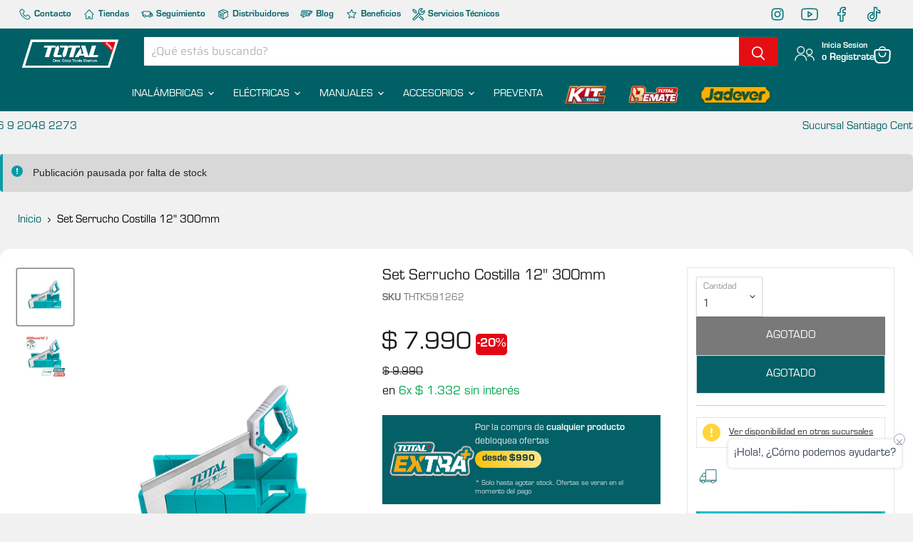

--- FILE ---
content_type: text/html; charset=utf-8
request_url: https://herramientastotal.cl/products/serrucho-costilla-con-caja-super-12-total
body_size: 70794
content:
<!doctype html>
<html class="no-js no-touch" lang="es">
  <head>
    <meta charset="utf-8">
    <meta http-equiv="x-ua-compatible" content="IE=edge">

    <script async src="//herramientastotal.cl/cdn/shop/t/95/assets/jquery.js?v=9503732020592794151766432388"></script>

    <link rel="preconnect" href="https://cdn.shopify.com">
    <link rel="preconnect" href="https://fonts.shopifycdn.com">
    <link rel="preconnect" href="https://v.shopify.com">
    <link rel="preconnect" href="https://cdn.shopifycloud.com">
    


<meta name="keywords" content="ferreteria, herramientas, taladro, esmeriladora, sierra circular, lijadora, sierra, llave de impacto">

    <meta name="author" content="Total Tools Chile">

    <title>Serrucho Costilla 12&quot; 300mm Total Tools | Corte Preciso y Duradero</title>

    
      <meta name="description" content="Serrucho Costilla 12&quot; 300mm Total Tools: Máxima precisión y durabilidad con garantía de 12 meses. Descubre más.">
    

    
  <link rel="shortcut icon" href="//herramientastotal.cl/cdn/shop/files/favicon-total-tools-3_32x32.png?v=1627333882" type="image/png">


    
      <link rel="canonical" href="https://herramientastotal.cl/products/serrucho-costilla-con-caja-super-12-total">
    

    <meta name="viewport" content="width=device-width">

    
    















<meta property="og:site_name" content="Total Tools">
<meta property="og:url" content="https://herramientastotal.cl/products/serrucho-costilla-con-caja-super-12-total">
<meta property="og:title" content="Set Serrucho Costilla 12&quot; 300mm">
<meta property="og:type" content="website">
<meta property="og:description" content="Serrucho Costilla 12&quot; 300mm Total Tools: Máxima precisión y durabilidad con garantía de 12 meses. Descubre más.">




    
    
    

    
    
    <meta
      property="og:image"
      content="https://herramientastotal.cl/cdn/shop/files/THTK591262_1200x1200.jpg?v=1685390367"
    />
    <meta
      property="og:image:secure_url"
      content="https://herramientastotal.cl/cdn/shop/files/THTK591262_1200x1200.jpg?v=1685390367"
    />
    <meta property="og:image:width" content="1200" />
    <meta property="og:image:height" content="1200" />
    
    
    <meta property="og:image:alt" content="Social media image" />
  
















<meta name="twitter:title" content="Serrucho Costilla 12&quot; 300mm Total Tools | Corte Preciso y Duradero">
<meta name="twitter:description" content="Serrucho Costilla 12&quot; 300mm Total Tools: Máxima precisión y durabilidad con garantía de 12 meses. Descubre más.">


    
    
    
      
      
      <meta name="twitter:card" content="summary">
    
    
    <meta
      property="twitter:image"
      content="https://herramientastotal.cl/cdn/shop/files/THTK591262_1200x1200_crop_center.jpg?v=1685390367"
    />
    <meta property="twitter:image:width" content="1200" />
    <meta property="twitter:image:height" content="1200" />
    
    
    <meta property="twitter:image:alt" content="Social media image" />
  



    <link rel="preload" href="//herramientastotal.cl/cdn/fonts/saira/saira_n4.8a42e83a36ece7ac4b55462305d0a546ccb7499d.woff2" as="font" crossorigin="anonymous">
    <link href="//herramientastotal.cl/cdn/shop/t/95/assets/theme.css?v=15277297184335152401766432388" as="style" rel="preload">

    <script
      src="//herramientastotal.cl/cdn/shop/t/95/assets/bootstrap.js?v=172694951002605650421766432388"
      async
    ></script>

    <script>window.performance && window.performance.mark && window.performance.mark('shopify.content_for_header.start');</script><meta name="google-site-verification" content="EZ7uYO5Fr-F0z_Qr-hfITTOsjSsWF1wYDAFi92v52Uo">
<meta name="google-site-verification" content="Z71w8DSF-fErk_caGvzUBx6YqksQy0m5dKbQqKdfwJs">
<meta name="google-site-verification" content="0FJQmq7uWL2l369xWoiKJneiSei7i0dtSYLrsjN1INw">
<meta name="google-site-verification" content="wM6ZplMy6_GOa62V7Zv0VRgnoXiF6_fzFezdIGCo_wY">
<meta name="google-site-verification" content="BMLwZb34EYgohVeWwFh4yyFnjMkt3JPDkrDXrdbPO7k">
<meta id="shopify-digital-wallet" name="shopify-digital-wallet" content="/58716422314/digital_wallets/dialog">
<link rel="alternate" type="application/json+oembed" href="https://herramientastotal.cl/products/serrucho-costilla-con-caja-super-12-total.oembed">
<script async="async" src="/checkouts/internal/preloads.js?locale=es-CL"></script>
<script id="shopify-features" type="application/json">{"accessToken":"dc9b9f02cebf6598b66153f76b91b131","betas":["rich-media-storefront-analytics"],"domain":"herramientastotal.cl","predictiveSearch":true,"shopId":58716422314,"locale":"es"}</script>
<script>var Shopify = Shopify || {};
Shopify.shop = "totaltools-b2c.myshopify.com";
Shopify.locale = "es";
Shopify.currency = {"active":"CLP","rate":"1.0"};
Shopify.country = "CL";
Shopify.theme = {"name":"Campaña de Verano","id":142460518570,"schema_name":"Empire","schema_version":"6.0.0","theme_store_id":null,"role":"main"};
Shopify.theme.handle = "null";
Shopify.theme.style = {"id":null,"handle":null};
Shopify.cdnHost = "herramientastotal.cl/cdn";
Shopify.routes = Shopify.routes || {};
Shopify.routes.root = "/";</script>
<script type="module">!function(o){(o.Shopify=o.Shopify||{}).modules=!0}(window);</script>
<script>!function(o){function n(){var o=[];function n(){o.push(Array.prototype.slice.apply(arguments))}return n.q=o,n}var t=o.Shopify=o.Shopify||{};t.loadFeatures=n(),t.autoloadFeatures=n()}(window);</script>
<script id="shop-js-analytics" type="application/json">{"pageType":"product"}</script>
<script defer="defer" async type="module" src="//herramientastotal.cl/cdn/shopifycloud/shop-js/modules/v2/client.init-shop-cart-sync_BSQ69bm3.es.esm.js"></script>
<script defer="defer" async type="module" src="//herramientastotal.cl/cdn/shopifycloud/shop-js/modules/v2/chunk.common_CIqZBrE6.esm.js"></script>
<script type="module">
  await import("//herramientastotal.cl/cdn/shopifycloud/shop-js/modules/v2/client.init-shop-cart-sync_BSQ69bm3.es.esm.js");
await import("//herramientastotal.cl/cdn/shopifycloud/shop-js/modules/v2/chunk.common_CIqZBrE6.esm.js");

  window.Shopify.SignInWithShop?.initShopCartSync?.({"fedCMEnabled":true,"windoidEnabled":true});

</script>
<script>(function() {
  var isLoaded = false;
  function asyncLoad() {
    if (isLoaded) return;
    isLoaded = true;
    var urls = ["https:\/\/wishlisthero-assets.revampco.com\/store-front\/bundle2.js?shop=totaltools-b2c.myshopify.com","https:\/\/cdn.jsdelivr.net\/gh\/apphq\/slidecart-dist@master\/slidecarthq-forward.js?4\u0026shop=totaltools-b2c.myshopify.com","https:\/\/configs.carthike.com\/carthike.js?shop=totaltools-b2c.myshopify.com","\/\/searchanise-ef84.kxcdn.com\/widgets\/shopify\/init.js?a=7m4W4w6C2W\u0026shop=totaltools-b2c.myshopify.com","https:\/\/wishlisthero-assets.revampco.com\/store-front\/bundle2.js?shop=totaltools-b2c.myshopify.com","https:\/\/wishlisthero-assets.revampco.com\/store-front\/bundle2.js?shop=totaltools-b2c.myshopify.com","https:\/\/cdn.nfcube.com\/instafeed-3f98eaa73bc683d6197e5d70e1f19cc2.js?shop=totaltools-b2c.myshopify.com"];
    for (var i = 0; i < urls.length; i++) {
      var s = document.createElement('script');
      s.type = 'text/javascript';
      s.async = true;
      s.src = urls[i];
      var x = document.getElementsByTagName('script')[0];
      x.parentNode.insertBefore(s, x);
    }
  };
  if(window.attachEvent) {
    window.attachEvent('onload', asyncLoad);
  } else {
    window.addEventListener('load', asyncLoad, false);
  }
})();</script>
<script id="__st">var __st={"a":58716422314,"offset":-10800,"reqid":"b52e68d7-82e8-4f17-b4a5-826f5dff820d-1768868415","pageurl":"herramientastotal.cl\/products\/serrucho-costilla-con-caja-super-12-total","u":"6f30ef71a43c","p":"product","rtyp":"product","rid":7777284260010};</script>
<script>window.ShopifyPaypalV4VisibilityTracking = true;</script>
<script id="captcha-bootstrap">!function(){'use strict';const t='contact',e='account',n='new_comment',o=[[t,t],['blogs',n],['comments',n],[t,'customer']],c=[[e,'customer_login'],[e,'guest_login'],[e,'recover_customer_password'],[e,'create_customer']],r=t=>t.map((([t,e])=>`form[action*='/${t}']:not([data-nocaptcha='true']) input[name='form_type'][value='${e}']`)).join(','),a=t=>()=>t?[...document.querySelectorAll(t)].map((t=>t.form)):[];function s(){const t=[...o],e=r(t);return a(e)}const i='password',u='form_key',d=['recaptcha-v3-token','g-recaptcha-response','h-captcha-response',i],f=()=>{try{return window.sessionStorage}catch{return}},m='__shopify_v',_=t=>t.elements[u];function p(t,e,n=!1){try{const o=window.sessionStorage,c=JSON.parse(o.getItem(e)),{data:r}=function(t){const{data:e,action:n}=t;return t[m]||n?{data:e,action:n}:{data:t,action:n}}(c);for(const[e,n]of Object.entries(r))t.elements[e]&&(t.elements[e].value=n);n&&o.removeItem(e)}catch(o){console.error('form repopulation failed',{error:o})}}const l='form_type',E='cptcha';function T(t){t.dataset[E]=!0}const w=window,h=w.document,L='Shopify',v='ce_forms',y='captcha';let A=!1;((t,e)=>{const n=(g='f06e6c50-85a8-45c8-87d0-21a2b65856fe',I='https://cdn.shopify.com/shopifycloud/storefront-forms-hcaptcha/ce_storefront_forms_captcha_hcaptcha.v1.5.2.iife.js',D={infoText:'Protegido por hCaptcha',privacyText:'Privacidad',termsText:'Términos'},(t,e,n)=>{const o=w[L][v],c=o.bindForm;if(c)return c(t,g,e,D).then(n);var r;o.q.push([[t,g,e,D],n]),r=I,A||(h.body.append(Object.assign(h.createElement('script'),{id:'captcha-provider',async:!0,src:r})),A=!0)});var g,I,D;w[L]=w[L]||{},w[L][v]=w[L][v]||{},w[L][v].q=[],w[L][y]=w[L][y]||{},w[L][y].protect=function(t,e){n(t,void 0,e),T(t)},Object.freeze(w[L][y]),function(t,e,n,w,h,L){const[v,y,A,g]=function(t,e,n){const i=e?o:[],u=t?c:[],d=[...i,...u],f=r(d),m=r(i),_=r(d.filter((([t,e])=>n.includes(e))));return[a(f),a(m),a(_),s()]}(w,h,L),I=t=>{const e=t.target;return e instanceof HTMLFormElement?e:e&&e.form},D=t=>v().includes(t);t.addEventListener('submit',(t=>{const e=I(t);if(!e)return;const n=D(e)&&!e.dataset.hcaptchaBound&&!e.dataset.recaptchaBound,o=_(e),c=g().includes(e)&&(!o||!o.value);(n||c)&&t.preventDefault(),c&&!n&&(function(t){try{if(!f())return;!function(t){const e=f();if(!e)return;const n=_(t);if(!n)return;const o=n.value;o&&e.removeItem(o)}(t);const e=Array.from(Array(32),(()=>Math.random().toString(36)[2])).join('');!function(t,e){_(t)||t.append(Object.assign(document.createElement('input'),{type:'hidden',name:u})),t.elements[u].value=e}(t,e),function(t,e){const n=f();if(!n)return;const o=[...t.querySelectorAll(`input[type='${i}']`)].map((({name:t})=>t)),c=[...d,...o],r={};for(const[a,s]of new FormData(t).entries())c.includes(a)||(r[a]=s);n.setItem(e,JSON.stringify({[m]:1,action:t.action,data:r}))}(t,e)}catch(e){console.error('failed to persist form',e)}}(e),e.submit())}));const S=(t,e)=>{t&&!t.dataset[E]&&(n(t,e.some((e=>e===t))),T(t))};for(const o of['focusin','change'])t.addEventListener(o,(t=>{const e=I(t);D(e)&&S(e,y())}));const B=e.get('form_key'),M=e.get(l),P=B&&M;t.addEventListener('DOMContentLoaded',(()=>{const t=y();if(P)for(const e of t)e.elements[l].value===M&&p(e,B);[...new Set([...A(),...v().filter((t=>'true'===t.dataset.shopifyCaptcha))])].forEach((e=>S(e,t)))}))}(h,new URLSearchParams(w.location.search),n,t,e,['guest_login'])})(!0,!1)}();</script>
<script integrity="sha256-4kQ18oKyAcykRKYeNunJcIwy7WH5gtpwJnB7kiuLZ1E=" data-source-attribution="shopify.loadfeatures" defer="defer" src="//herramientastotal.cl/cdn/shopifycloud/storefront/assets/storefront/load_feature-a0a9edcb.js" crossorigin="anonymous"></script>
<script data-source-attribution="shopify.dynamic_checkout.dynamic.init">var Shopify=Shopify||{};Shopify.PaymentButton=Shopify.PaymentButton||{isStorefrontPortableWallets:!0,init:function(){window.Shopify.PaymentButton.init=function(){};var t=document.createElement("script");t.src="https://herramientastotal.cl/cdn/shopifycloud/portable-wallets/latest/portable-wallets.es.js",t.type="module",document.head.appendChild(t)}};
</script>
<script data-source-attribution="shopify.dynamic_checkout.buyer_consent">
  function portableWalletsHideBuyerConsent(e){var t=document.getElementById("shopify-buyer-consent"),n=document.getElementById("shopify-subscription-policy-button");t&&n&&(t.classList.add("hidden"),t.setAttribute("aria-hidden","true"),n.removeEventListener("click",e))}function portableWalletsShowBuyerConsent(e){var t=document.getElementById("shopify-buyer-consent"),n=document.getElementById("shopify-subscription-policy-button");t&&n&&(t.classList.remove("hidden"),t.removeAttribute("aria-hidden"),n.addEventListener("click",e))}window.Shopify?.PaymentButton&&(window.Shopify.PaymentButton.hideBuyerConsent=portableWalletsHideBuyerConsent,window.Shopify.PaymentButton.showBuyerConsent=portableWalletsShowBuyerConsent);
</script>
<script data-source-attribution="shopify.dynamic_checkout.cart.bootstrap">document.addEventListener("DOMContentLoaded",(function(){function t(){return document.querySelector("shopify-accelerated-checkout-cart, shopify-accelerated-checkout")}if(t())Shopify.PaymentButton.init();else{new MutationObserver((function(e,n){t()&&(Shopify.PaymentButton.init(),n.disconnect())})).observe(document.body,{childList:!0,subtree:!0})}}));
</script>

<script>window.performance && window.performance.mark && window.performance.mark('shopify.content_for_header.end');</script>

    <link href="//herramientastotal.cl/cdn/shop/t/95/assets/font-awesome.css?v=111633378778375049541766432388" rel="stylesheet" type="text/css" media="all" />
    <link href="//herramientastotal.cl/cdn/shop/t/95/assets/theme.css?v=15277297184335152401766432388" rel="stylesheet" type="text/css" media="all" />
    <link href="//herramientastotal.cl/cdn/shop/t/95/assets/bootstrap.css?v=162207415845583797831766432388" rel="stylesheet" type="text/css" media="all" />
    <script
      src="//herramientastotal.cl/cdn/shop/t/95/assets/swiper.js?v=149773335267434350071766432388"
      defer
    ></script>

    <link href="//herramientastotal.cl/cdn/shop/t/95/assets/swiper.css?v=175562591802354069801766432388" rel="stylesheet" type="text/css" media="all" />

    <style>
        


        

        

      
          #carthike-chat-button-container{
            display:none;
          }
      

        

        
    </style>

    
    <script>
      window.Theme = window.Theme || {};
      window.Theme.routes = {
        "root_url": "/",
        "account_url": "/account",
        "account_login_url": "https://usuario.herramientastotal.cl?locale=es&region_country=CL",
        "account_logout_url": "/account/logout",
        "account_register_url": "/account/register",
        "account_addresses_url": "/account/addresses",
        "collections_url": "/collections",
        "all_products_collection_url": "/collections/all",
        "search_url": "/search",
        "cart_url": "/cart",
        "cart_add_url": "/cart/add",
        "cart_change_url": "/cart/change",
        "cart_clear_url": "/cart/clear",
        "product_recommendations_url": "/recommendations/products",
      };
    </script>

    <script async src="//herramientastotal.cl/cdn/shop/t/95/assets/popper.js?v=75778305513490741251766432388"></script>

    <script type="text/javascript">
      var _learnq = _learnq || [];

      var item = {
        Name: "Set Serrucho Costilla 12\" 300mm",
        ProductID: 7777284260010,
        Categories: [],
        ImageURL: "https://herramientastotal.cl/cdn/shop/files/THTK591262_grande.jpg?v=1685390367",
        URL: "https://herramientastotal.cl/products/serrucho-costilla-con-caja-super-12-total",
        Brand: "Total Tools",
        Price: "$7.990",
        CompareAtPrice: "$9.990"
      };

      _learnq.push(['track', 'Viewed Product', item]);
      _learnq.push(['trackViewedItem', {
        Title: item.Name,
        ItemId: item.ProductID,
        Categories: item.Categories,
        ImageUrl: item.ImageURL,
        Url: item.URL,
        Metadata: {
          Brand: item.Brand,
          Price: item.Price,
          CompareAtPrice: item.CompareAtPrice
        }
      }]);
    </script>

    <!-- JavaScript Bundle with Popper -->
    <script src="//herramientastotal.cl/cdn/shop/t/95/assets/google-platform.js?v=169107468473292835211766432388" async defer></script>
    <!--  -->

    
    <script type="application/json" data-ajax-cart-initial-state>
      {"note":null,"attributes":{},"original_total_price":0,"total_price":0,"total_discount":0,"total_weight":0.0,"item_count":0,"items":[],"requires_shipping":false,"currency":"CLP","items_subtotal_price":0,"cart_level_discount_applications":[],"checkout_charge_amount":0}
    </script>

    
<!-- Font icon for header icons -->
<link href="https://wishlisthero-assets.revampco.com/safe-icons/css/wishlisthero-icons.css" rel="stylesheet"/>
<!-- Style for floating buttons and others -->
<style type="text/css">
    .wishlisthero-floating {
        position: absolute;
          right:5px;
        top: 5px;
        z-index: 23;
        border-radius: 100%;
    }

    .wishlisthero-floating:hover {
        background-color: rgba(0, 0, 0, 0.05);
    }

    .wishlisthero-floating button {
        font-size: 20px !important;
        width: 40px !important;
        padding: 0.125em 0 0 !important;
    }
.MuiTypography-body2 ,.MuiTypography-body1 ,.MuiTypography-caption ,.MuiTypography-button ,.MuiTypography-h1 ,.MuiTypography-h2 ,.MuiTypography-h3 ,.MuiTypography-h4 ,.MuiTypography-h5 ,.MuiTypography-h6 ,.MuiTypography-subtitle1 ,.MuiTypography-subtitle2 ,.MuiTypography-overline , MuiButton-root,  .MuiCardHeader-title a{
     font-family: inherit !important; /*Roboto, Helvetica, Arial, sans-serif;*/
}
.MuiTypography-h1 , .MuiTypography-h2 , .MuiTypography-h3 , .MuiTypography-h4 , .MuiTypography-h5 , .MuiTypography-h6 ,  .MuiCardHeader-title a{
     font-family: ,  !important;
     font-family: ,  !important;
     font-family: ,  !important;
     font-family: ,  !important;
}

    /****************************************************************************************/
    /* For some theme shared view need some spacing */
    /*
    #wishlist-hero-shared-list-view {
  margin-top: 15px;
  margin-bottom: 15px;
}
#wishlist-hero-shared-list-view h1 {
  padding-left: 5px;
}

#wishlisthero-product-page-button-container {
  padding-top: 15px;
}
*/
    /****************************************************************************************/
    /* #wishlisthero-product-page-button-container button {
  padding-left: 1px !important;
} */
    /****************************************************************************************/
    /* Customize the indicator when wishlist has items AND the normal indicator not working */
/*     span.wishlist-hero-items-count {

  top: 0px;
  right: -6px;



}

@media screen and (max-width: 749px){
.wishlisthero-product-page-button-container{
width:100%
}
.wishlisthero-product-page-button-container button{
 margin-left:auto !important; margin-right: auto !important;
}
}
@media screen and (max-width: 749px) {
span.wishlist-hero-items-count {
top: 10px;
right: 3px;
}
}*/
</style>
<script>window.wishlisthero_cartDotClasses=['site-header__cart-count', 'is-visible'];</script>
 <script type='text/javascript'>try{
   window.WishListHero_setting = {"ButtonColor":"rgba(0, 0, 0, 1)","IconColor":"rgba(255, 255, 255, 1)","IconType":"Heart","ButtonTextBeforeAdding":"Añadir a lista de deseos","ButtonTextAfterAdding":"Añadido a la lista de deseos","AnimationAfterAddition":"Fade in","ButtonTextAddToCart":"Añadir al carro","ButtonTextOutOfStock":"Agotado","ButtonTextAddAllToCart":"Añadir todo al carro","ButtonTextRemoveAllToCart":"Eliminar todo del carro","AddedProductNotificationText":"Producto añadido a la lista de deseos","AddedProductToCartNotificationText":"Añadido al carrito","ViewCartLinkText":"Ver carro","SharePopup_TitleText":"Compartir mi lista de deseos","SharePopup_shareBtnText":"Compartir","SharePopup_shareHederText":"Compartir en Redes Sociales","SharePopup_shareCopyText":"O copie el enlace de la lista de deseos para compartir","SharePopup_shareCancelBtnText":"cancelar","SharePopup_shareCopyBtnText":"copiar","SendEMailPopup_BtnText":"enviar mail","SendEMailPopup_FromText":"De","SendEMailPopup_ToText":"Para","SendEMailPopup_BodyText":"Cuerpo","SendEMailPopup_SendBtnText":"enviar","SendEMailPopup_TitleText":"Enviar mi lista de deseos por correo electrónico","AddProductMessageText":"¿Está seguro de que desea agregar todos los artículos al carrito?","RemoveProductMessageText":"¿Está seguro de que desea eliminar este artículo de su lista de deseos?","RemoveAllProductMessageText":"¿Está seguro de que desea eliminar todos los elementos de su lista de deseos?","RemovedProductNotificationText":"Producto eliminado de la lista de deseos con éxito","AddAllOutOfStockProductNotificationText":"Parece que hubo un problema al agregar artículos al carrito, intente nuevamente más tarde","RemovePopupOkText":"ok","RemovePopup_HeaderText":"Estas seguro?","ViewWishlistText":"Ver. lista de deseos","EmptyWishlistText":"no hay artículos en esta lista de deseos","BuyNowButtonText":"Comprar ahora","BuyNowButtonColor":"#316c71","BuyNowTextButtonColor":"rgb(255, 255, 255)","Wishlist_Title":"Mis Deseos","WishlistHeaderTitleAlignment":"Left","WishlistProductImageSize":"Large","PriceColor":"rgb(0, 122, 206)","HeaderFontSize":"30","PriceFontSize":"18","ProductNameFontSize":"16","LaunchPointType":"menu_item","DisplayWishlistAs":"popup_window","DisplayButtonAs":"button_with_icon","PopupSize":"lg","HideAddToCartButton":true,"NoRedirectAfterAddToCart":false,"DisableGuestCustomer":true,"LoginPopupContent":"Inicie sesión para guardar su lista de deseos en todos los dispositivos.","LoginPopupLoginBtnText":"Ingresar","LoginPopupContentFontSize":"20","NotificationPopupPosition":"center","WishlistButtonTextColor":"rgba(255, 255, 255, 1)","EnableRemoveFromWishlistAfterAddButtonText":"Eliminar de la lista de deseos","_id":"627ad2fec4ef6933995e233f","EnableCollection":false,"EnableShare":true,"RemovePowerBy":true,"EnableFBPixel":true,"DisapleApp":false,"FloatPointPossition":"left","HeartStateToggle":true,"HeaderMenuItemsIndicator":true,"EnableRemoveFromWishlistAfterAdd":true,"CollectionViewAddedToWishlistIconBackgroundColor":"rgba(255, 255, 255, 0)","CollectionViewAddedToWishlistIconColor":"#316c71","CollectionViewIconBackgroundColor":"rgba(255, 255, 255, 0)","CollectionViewIconColor":"#316c71","Shop":"totaltools-b2c.myshopify.com","shop":"totaltools-b2c.myshopify.com","Status":"Active","Plan":"SILVER"};  
  }catch(e){ console.error('Error loading config',e); } </script>

    <script async type="text/javascript">
      (function(c,l,a,r,i,t,y){
          c[a]=c[a]||function(){(c[a].q=c[a].q||[]).push(arguments)};
          t=l.createElement(r);t.async=1;t.src="https://www.clarity.ms/tag/"+i;
          y=l.getElementsByTagName(r)[0];y.parentNode.insertBefore(t,y);
      })(window, document, "clarity", "script", "n49500r00r");
    </script>

    <script
      src="//herramientastotal.cl/cdn/shop/t/95/assets/events.js?v=77309430841868159121766432388"
      async
    ></script>
    <div id="shopify-section-custom-fonts" class="shopify-section">
  <style>
    

    
      
      
      
      
      
      
      
      
      
      
      
      
      
      
      
      
      
      
      
      
      

      
        
        
        
          @font-face {
            font-family: 'Eurostile Next';
            src: url(https://cdn.shopify.com/s/files/1/0587/1642/2314/files/fonnts.com-Eurostile.otf?v=1724252063) format('woff2');
            font-weight: normal;
            
              font-style: normal;
            
          }
        
      
        
        
        
          @font-face {
            font-family: 'Eurostile Next';
            src: url(https://cdn.shopify.com/s/files/1/0587/1642/2314/files/fonnts.com-Eurostile.otf?v=1724252063) format('woff2');
            font-weight: 100;
            
              font-style: normal;
            
          }
        
      
        
        
        
          @font-face {
            font-family: 'Eurostile Next';
            src: url(https://cdn.shopify.com/s/files/1/0587/1642/2314/files/fonnts.com-Eurostile.otf?v=1724252063) format('woff2');
            font-weight: 300;
            
              font-style: normal;
            
          }
        
      
        
        
        
          @font-face {
            font-family: 'Eurostile Next';
            src: url(https://cdn.shopify.com/s/files/1/0587/1642/2314/files/fonnts.com-Eurostile_Bold.otf?v=1724252063) format('woff2');
            font-weight: bold;
            
              font-style: normal;
            
          }
        
      
        
        
        
          @font-face {
            font-family: 'Eurostile Next';
            src: url(https://cdn.shopify.com/s/files/1/0587/1642/2314/files/fonnts.com-Eurostile_Heavy.otf?v=1724252063) format('woff2');
            font-weight: 900;
            
              font-style: normal;
            
          }
        
      

      body {
        font-family: 'Eurostile Next';
        font-weight: normal;
      }

      
        h1 {
          font-family: 'Eurostile Next';
        }
      
      
        h2 {
          font-family: 'Eurostile Next';
        }
      
      
        h3 {
          font-family: 'Eurostile Next';
        }
      
      
        h4 {
          font-family: 'Eurostile Next';
        }
      
      
        h5 {
          font-family: 'Eurostile Next';
        }
      
      
        h6 {
          font-family: 'Eurostile Next';
        }
      
      
        p {
          font-family: 'Eurostile Next';
        }
      
      
        a {
          font-family: 'Eurostile Next';
        }
      
      
        input {
          font-family: 'Eurostile Next';
        }
      
      
        label {
          font-family: 'Eurostile Next';
        }
      
      
        legend {
          font-family: 'Eurostile Next';
        }
      
      
        button {
          font-family: 'Eurostile Next';
        }
      
      
        summary {
          font-family: 'Eurostile Next';
        }
      
      
        select {
          font-family: 'Eurostile Next';
        }
      
      
        option {
          font-family: 'Eurostile Next';
        }
      
      
        small {
          font-family: 'Eurostile Next';
        }
      
      
        span {
          font-family: 'Eurostile Next';
        }
      
      
        .otf {
          font-family: 'Eurostile Next';
        }
      
    
  </style>


</div>
    
    <meta name="facebook-domain-verification" content="gmozih1e3ur4fw7s3m824wu7yqtdli" />
  <!-- BEGIN app block: shopify://apps/ck-whatsapp/blocks/app-embed-block/ce4c5d89-06d5-4502-b18d-35d424a3f693 --><!-- END app block --><!-- BEGIN app block: shopify://apps/wishlist-hero/blocks/app-embed/a9a5079b-59e8-47cb-b659-ecf1c60b9b72 -->


  <script type="application/json" id="WH-ProductJson-product-template">
    {"id":7777284260010,"title":"Set Serrucho Costilla 12\" 300mm","handle":"serrucho-costilla-con-caja-super-12-total","description":"\u003cp\u003e\u003cspan style=\"color: #008080;\"\u003e\u003cstrong\u003eDESCRIPCIÓN:\u003c\/strong\u003e\u003c\/span\u003e\u003c\/p\u003e\n\u003cul\u003e\n\u003cli\u003eSerrucho Total 12” 300mm\u003c\/li\u003e\n\u003cli\u003eCaja de Ingletes de plástico con serrucho\u003c\/li\u003e\n\u003cli\u003eCompuesta por: caja de inglete de plástico\u003c\/li\u003e\n\u003cli\u003eSerrucho: 30cm\u003c\/li\u003e\n\u003cli\u003eTamaño: 300mm \/ 12\"\", 11TPI\u003c\/li\u003e\n\u003cli\u003eEspesor: 0.8mm.\u003c\/li\u003e\n\u003cli\u003eMango suave de diseño único.\u003c\/li\u003e\n\u003c\/ul\u003e\n\u003cp\u003e \u003c\/p\u003e","published_at":"2023-05-29T15:59:25-04:00","created_at":"2023-05-29T15:59:25-04:00","vendor":"Total Tools","type":"","tags":["Cybermonday","Hogar y Jardin - 2024","Manual - 2024","Oferta","Oferta 10%","Para Carpintero","Para el Hogar","Total Tools"],"price":799000,"price_min":799000,"price_max":799000,"available":false,"price_varies":false,"compare_at_price":999000,"compare_at_price_min":999000,"compare_at_price_max":999000,"compare_at_price_varies":false,"variants":[{"id":44846530494634,"title":"Default Title","option1":"Default Title","option2":null,"option3":null,"sku":"THTK591262","requires_shipping":true,"taxable":true,"featured_image":null,"available":false,"name":"Set Serrucho Costilla 12\" 300mm","public_title":null,"options":["Default Title"],"price":799000,"weight":890,"compare_at_price":999000,"inventory_management":"shopify","barcode":"","requires_selling_plan":false,"selling_plan_allocations":[],"quantity_rule":{"min":1,"max":null,"increment":1}}],"images":["\/\/herramientastotal.cl\/cdn\/shop\/files\/THTK591262.jpg?v=1685390367","\/\/herramientastotal.cl\/cdn\/shop\/files\/THTK591262-texto.jpg?v=1685390367"],"featured_image":"\/\/herramientastotal.cl\/cdn\/shop\/files\/THTK591262.jpg?v=1685390367","options":["Title"],"media":[{"alt":null,"id":28939031871658,"position":1,"preview_image":{"aspect_ratio":1.0,"height":1000,"width":1000,"src":"\/\/herramientastotal.cl\/cdn\/shop\/files\/THTK591262.jpg?v=1685390367"},"aspect_ratio":1.0,"height":1000,"media_type":"image","src":"\/\/herramientastotal.cl\/cdn\/shop\/files\/THTK591262.jpg?v=1685390367","width":1000},{"alt":null,"id":28939031904426,"position":2,"preview_image":{"aspect_ratio":1.0,"height":1000,"width":1000,"src":"\/\/herramientastotal.cl\/cdn\/shop\/files\/THTK591262-texto.jpg?v=1685390367"},"aspect_ratio":1.0,"height":1000,"media_type":"image","src":"\/\/herramientastotal.cl\/cdn\/shop\/files\/THTK591262-texto.jpg?v=1685390367","width":1000}],"requires_selling_plan":false,"selling_plan_groups":[],"content":"\u003cp\u003e\u003cspan style=\"color: #008080;\"\u003e\u003cstrong\u003eDESCRIPCIÓN:\u003c\/strong\u003e\u003c\/span\u003e\u003c\/p\u003e\n\u003cul\u003e\n\u003cli\u003eSerrucho Total 12” 300mm\u003c\/li\u003e\n\u003cli\u003eCaja de Ingletes de plástico con serrucho\u003c\/li\u003e\n\u003cli\u003eCompuesta por: caja de inglete de plástico\u003c\/li\u003e\n\u003cli\u003eSerrucho: 30cm\u003c\/li\u003e\n\u003cli\u003eTamaño: 300mm \/ 12\"\", 11TPI\u003c\/li\u003e\n\u003cli\u003eEspesor: 0.8mm.\u003c\/li\u003e\n\u003cli\u003eMango suave de diseño único.\u003c\/li\u003e\n\u003c\/ul\u003e\n\u003cp\u003e \u003c\/p\u003e"}
  </script>

<script type="text/javascript">
  
    window.wishlisthero_buttonProdPageClasses = [];
  
  
    window.wishlisthero_cartDotClasses = [];
  
</script>
<!-- BEGIN app snippet: extraStyles -->

<style>
  .wishlisthero-floating {
    position: absolute;
    top: 5px;
    z-index: 21;
    border-radius: 100%;
    width: fit-content;
    right: 5px;
    left: auto;
    &.wlh-left-btn {
      left: 5px !important;
      right: auto !important;
    }
    &.wlh-right-btn {
      right: 5px !important;
      left: auto !important;
    }
    
  }
  @media(min-width:1300px) {
    .product-item__link.product-item__image--margins .wishlisthero-floating, {
      
        left: 50% !important;
        margin-left: -295px;
      
    }
  }
  .MuiTypography-h1,.MuiTypography-h2,.MuiTypography-h3,.MuiTypography-h4,.MuiTypography-h5,.MuiTypography-h6,.MuiButton-root,.MuiCardHeader-title a {
    font-family: ,  !important;
  }
</style>






<!-- END app snippet -->
<!-- BEGIN app snippet: renderAssets -->

  <link rel="preload" href="https://cdn.shopify.com/extensions/019badc7-12fe-783e-9dfe-907190f91114/wishlist-hero-81/assets/default.css" as="style" onload="this.onload=null;this.rel='stylesheet'">
  <noscript><link href="//cdn.shopify.com/extensions/019badc7-12fe-783e-9dfe-907190f91114/wishlist-hero-81/assets/default.css" rel="stylesheet" type="text/css" media="all" /></noscript>
  <script defer src="https://cdn.shopify.com/extensions/019badc7-12fe-783e-9dfe-907190f91114/wishlist-hero-81/assets/default.js"></script>
<!-- END app snippet -->


<script type="text/javascript">
  try{
  
    var scr_bdl_path = "https://cdn.shopify.com/extensions/019badc7-12fe-783e-9dfe-907190f91114/wishlist-hero-81/assets/bundle2.js";
    window._wh_asset_path = scr_bdl_path.substring(0,scr_bdl_path.lastIndexOf("/")) + "/";
  

  }catch(e){ console.log(e)}
  try{

  
    window.WishListHero_setting = {"ButtonColor":"rgba(0, 0, 0, 1)","IconColor":"rgba(255, 255, 255, 1)","IconType":"Heart","ButtonTextBeforeAdding":"Añadir a lista de deseos","ButtonTextAfterAdding":"Añadido a la lista de deseos","AnimationAfterAddition":"Fade in","ButtonTextAddToCart":"Añadir al carro","ButtonTextOutOfStock":"Agotado","ButtonTextAddAllToCart":"Añadir todo al carro","ButtonTextRemoveAllToCart":"Eliminar todo del carro","AddedProductNotificationText":"Producto añadido a la lista de deseos","AddedProductToCartNotificationText":"Añadido al carrito","ViewCartLinkText":"Ver carro","SharePopup_TitleText":"Compartir mi lista de deseos","SharePopup_shareBtnText":"Compartir","SharePopup_shareHederText":"Compartir en Redes Sociales","SharePopup_shareCopyText":"O copie el enlace de la lista de deseos para compartir","SharePopup_shareCancelBtnText":"cancelar","SharePopup_shareCopyBtnText":"copiar","SendEMailPopup_BtnText":"enviar mail","SendEMailPopup_FromText":"De","SendEMailPopup_ToText":"Para","SendEMailPopup_BodyText":"Cuerpo","SendEMailPopup_SendBtnText":"enviar","SendEMailPopup_TitleText":"Enviar mi lista de deseos por correo electrónico","AddProductMessageText":"¿Está seguro de que desea agregar todos los artículos al carrito?","RemoveProductMessageText":"¿Está seguro de que desea eliminar este artículo de su lista de deseos?","RemoveAllProductMessageText":"¿Está seguro de que desea eliminar todos los elementos de su lista de deseos?","RemovedProductNotificationText":"Producto eliminado de la lista de deseos con éxito","AddAllOutOfStockProductNotificationText":"Parece que hubo un problema al agregar artículos al carrito, intente nuevamente más tarde","RemovePopupOkText":"ok","RemovePopup_HeaderText":"Estas seguro?","ViewWishlistText":"Ver. lista de deseos","EmptyWishlistText":"no hay artículos en esta lista de deseos","BuyNowButtonText":"Comprar ahora","BuyNowButtonColor":"#316c71","BuyNowTextButtonColor":"rgb(255, 255, 255)","Wishlist_Title":"Mis Deseos","WishlistHeaderTitleAlignment":"Left","WishlistProductImageSize":"Large","PriceColor":"rgb(0, 122, 206)","HeaderFontSize":"30","PriceFontSize":"18","ProductNameFontSize":"16","LaunchPointType":"menu_item","DisplayWishlistAs":"popup_window","DisplayButtonAs":"button_with_icon","PopupSize":"lg","HideAddToCartButton":true,"NoRedirectAfterAddToCart":false,"DisableGuestCustomer":true,"LoginPopupContent":"Inicie sesión para guardar su lista de deseos en todos los dispositivos.","LoginPopupLoginBtnText":"Ingresar","LoginPopupContentFontSize":"20","NotificationPopupPosition":"center","WishlistButtonTextColor":"rgba(255, 255, 255, 1)","EnableRemoveFromWishlistAfterAddButtonText":"Eliminar de la lista de deseos","_id":"627ad2fec4ef6933995e233f","EnableCollection":false,"EnableShare":true,"RemovePowerBy":true,"EnableFBPixel":true,"DisapleApp":false,"FloatPointPossition":"left","HeartStateToggle":true,"HeaderMenuItemsIndicator":true,"EnableRemoveFromWishlistAfterAdd":true,"CollectionViewAddedToWishlistIconBackgroundColor":"rgba(255, 255, 255, 0)","CollectionViewAddedToWishlistIconColor":"#316c71","CollectionViewIconBackgroundColor":"rgba(255, 255, 255, 0)","CollectionViewIconColor":"#316c71","Shop":"totaltools-b2c.myshopify.com","shop":"totaltools-b2c.myshopify.com","Status":"Active","Plan":"SILVER"};
    if(typeof(window.WishListHero_setting_theme_override) != "undefined"){
                                                                                window.WishListHero_setting = {
                                                                                    ...window.WishListHero_setting,
                                                                                    ...window.WishListHero_setting_theme_override
                                                                                };
                                                                            }
                                                                            // Done

  

  }catch(e){ console.error('Error loading config',e); }
</script>


  <script src="https://cdn.shopify.com/extensions/019badc7-12fe-783e-9dfe-907190f91114/wishlist-hero-81/assets/bundle2.js" defer></script>



<script type="text/javascript">
  if (!window.__wishlistHeroArriveScriptLoaded) {
    window.__wishlistHeroArriveScriptLoaded = true;
    function wh_loadScript(scriptUrl) {
      const script = document.createElement('script'); script.src = scriptUrl;
      document.body.appendChild(script);
      return new Promise((res, rej) => { script.onload = function () { res(); }; script.onerror = function () { rej(); } });
    }
  }
  document.addEventListener("DOMContentLoaded", () => {
      wh_loadScript('https://cdn.shopify.com/extensions/019badc7-12fe-783e-9dfe-907190f91114/wishlist-hero-81/assets/arrive.min.js').then(function () {
          document.arrive('.wishlist-hero-custom-button', function (wishlistButton) {
              var ev = new
                  CustomEvent('wishlist-hero-add-to-custom-element', { detail: wishlistButton }); document.dispatchEvent(ev);
          });
      });
  });
</script>


<!-- BEGIN app snippet: TransArray -->
<script>
  window.WLH_reload_translations = function() {
    let _wlh_res = {};
    if (window.WishListHero_setting && window.WishListHero_setting['ThrdParty_Trans_active']) {

      
        

        window.WishListHero_setting["ButtonTextBeforeAdding"] = "";
        _wlh_res["ButtonTextBeforeAdding"] = "";
        

        window.WishListHero_setting["ButtonTextAfterAdding"] = "";
        _wlh_res["ButtonTextAfterAdding"] = "";
        

        window.WishListHero_setting["ButtonTextAddToCart"] = "";
        _wlh_res["ButtonTextAddToCart"] = "";
        

        window.WishListHero_setting["ButtonTextOutOfStock"] = "";
        _wlh_res["ButtonTextOutOfStock"] = "";
        

        window.WishListHero_setting["ButtonTextAddAllToCart"] = "";
        _wlh_res["ButtonTextAddAllToCart"] = "";
        

        window.WishListHero_setting["ButtonTextRemoveAllToCart"] = "";
        _wlh_res["ButtonTextRemoveAllToCart"] = "";
        

        window.WishListHero_setting["AddedProductNotificationText"] = "";
        _wlh_res["AddedProductNotificationText"] = "";
        

        window.WishListHero_setting["AddedProductToCartNotificationText"] = "";
        _wlh_res["AddedProductToCartNotificationText"] = "";
        

        window.WishListHero_setting["ViewCartLinkText"] = "";
        _wlh_res["ViewCartLinkText"] = "";
        

        window.WishListHero_setting["SharePopup_TitleText"] = "";
        _wlh_res["SharePopup_TitleText"] = "";
        

        window.WishListHero_setting["SharePopup_shareBtnText"] = "";
        _wlh_res["SharePopup_shareBtnText"] = "";
        

        window.WishListHero_setting["SharePopup_shareHederText"] = "";
        _wlh_res["SharePopup_shareHederText"] = "";
        

        window.WishListHero_setting["SharePopup_shareCopyText"] = "";
        _wlh_res["SharePopup_shareCopyText"] = "";
        

        window.WishListHero_setting["SharePopup_shareCancelBtnText"] = "";
        _wlh_res["SharePopup_shareCancelBtnText"] = "";
        

        window.WishListHero_setting["SharePopup_shareCopyBtnText"] = "";
        _wlh_res["SharePopup_shareCopyBtnText"] = "";
        

        window.WishListHero_setting["SendEMailPopup_BtnText"] = "";
        _wlh_res["SendEMailPopup_BtnText"] = "";
        

        window.WishListHero_setting["SendEMailPopup_FromText"] = "";
        _wlh_res["SendEMailPopup_FromText"] = "";
        

        window.WishListHero_setting["SendEMailPopup_ToText"] = "";
        _wlh_res["SendEMailPopup_ToText"] = "";
        

        window.WishListHero_setting["SendEMailPopup_BodyText"] = "";
        _wlh_res["SendEMailPopup_BodyText"] = "";
        

        window.WishListHero_setting["SendEMailPopup_SendBtnText"] = "";
        _wlh_res["SendEMailPopup_SendBtnText"] = "";
        

        window.WishListHero_setting["SendEMailPopup_SendNotificationText"] = "";
        _wlh_res["SendEMailPopup_SendNotificationText"] = "";
        

        window.WishListHero_setting["SendEMailPopup_TitleText"] = "";
        _wlh_res["SendEMailPopup_TitleText"] = "";
        

        window.WishListHero_setting["AddProductMessageText"] = "";
        _wlh_res["AddProductMessageText"] = "";
        

        window.WishListHero_setting["RemoveProductMessageText"] = "";
        _wlh_res["RemoveProductMessageText"] = "";
        

        window.WishListHero_setting["RemoveAllProductMessageText"] = "";
        _wlh_res["RemoveAllProductMessageText"] = "";
        

        window.WishListHero_setting["RemovedProductNotificationText"] = "";
        _wlh_res["RemovedProductNotificationText"] = "";
        

        window.WishListHero_setting["AddAllOutOfStockProductNotificationText"] = "";
        _wlh_res["AddAllOutOfStockProductNotificationText"] = "";
        

        window.WishListHero_setting["RemovePopupOkText"] = "";
        _wlh_res["RemovePopupOkText"] = "";
        

        window.WishListHero_setting["RemovePopup_HeaderText"] = "";
        _wlh_res["RemovePopup_HeaderText"] = "";
        

        window.WishListHero_setting["ViewWishlistText"] = "";
        _wlh_res["ViewWishlistText"] = "";
        

        window.WishListHero_setting["EmptyWishlistText"] = "";
        _wlh_res["EmptyWishlistText"] = "";
        

        window.WishListHero_setting["BuyNowButtonText"] = "";
        _wlh_res["BuyNowButtonText"] = "";
        

        window.WishListHero_setting["Wishlist_Title"] = "";
        _wlh_res["Wishlist_Title"] = "";
        

        window.WishListHero_setting["LoginPopupContent"] = "";
        _wlh_res["LoginPopupContent"] = "";
        

        window.WishListHero_setting["LoginPopupLoginBtnText"] = "";
        _wlh_res["LoginPopupLoginBtnText"] = "";
        

        window.WishListHero_setting["EnableRemoveFromWishlistAfterAddButtonText"] = "";
        _wlh_res["EnableRemoveFromWishlistAfterAddButtonText"] = "";
        

        window.WishListHero_setting["LowStockEmailSubject"] = "";
        _wlh_res["LowStockEmailSubject"] = "";
        

        window.WishListHero_setting["OnSaleEmailSubject"] = "";
        _wlh_res["OnSaleEmailSubject"] = "";
        

        window.WishListHero_setting["SharePopup_shareCopiedText"] = "";
        _wlh_res["SharePopup_shareCopiedText"] = "";
    }
    return _wlh_res;
  }
  window.WLH_reload_translations();
</script><!-- END app snippet -->

<!-- END app block --><!-- BEGIN app block: shopify://apps/judge-me-reviews/blocks/judgeme_core/61ccd3b1-a9f2-4160-9fe9-4fec8413e5d8 --><!-- Start of Judge.me Core -->






<link rel="dns-prefetch" href="https://cdnwidget.judge.me">
<link rel="dns-prefetch" href="https://cdn.judge.me">
<link rel="dns-prefetch" href="https://cdn1.judge.me">
<link rel="dns-prefetch" href="https://api.judge.me">

<script data-cfasync='false' class='jdgm-settings-script'>window.jdgmSettings={"pagination":5,"disable_web_reviews":false,"badge_no_review_text":"Sin reseñas","badge_n_reviews_text":"{{ n }} reseña/reseñas","badge_star_color":"#006066","hide_badge_preview_if_no_reviews":true,"badge_hide_text":true,"enforce_center_preview_badge":false,"widget_title":"Reseñas de Clientes","widget_open_form_text":"Escribir una reseña","widget_close_form_text":"Cancelar reseña","widget_refresh_page_text":"Actualizar página","widget_summary_text":"Basado en {{ number_of_reviews }} reseña/reseñas","widget_no_review_text":"Sé el primero en escribir una reseña","widget_name_field_text":"Nombre","widget_verified_name_field_text":"Nombre Verificado (público)","widget_name_placeholder_text":"Nombre","widget_required_field_error_text":"Este campo es obligatorio.","widget_email_field_text":"Dirección de correo electrónico","widget_verified_email_field_text":"Correo electrónico Verificado (privado, no se puede editar)","widget_email_placeholder_text":"Tu dirección de correo electrónico","widget_email_field_error_text":"Por favor, ingresa una dirección de correo electrónico válida.","widget_rating_field_text":"Calificación","widget_review_title_field_text":"Título de la Reseña","widget_review_title_placeholder_text":"Da un título a tu reseña","widget_review_body_field_text":"Contenido de la reseña","widget_review_body_placeholder_text":"Empieza a escribir aquí...","widget_pictures_field_text":"Imagen/Video (opcional)","widget_submit_review_text":"Enviar Reseña","widget_submit_verified_review_text":"Enviar Reseña Verificada","widget_submit_success_msg_with_auto_publish":"¡Gracias! Por favor, actualiza la página en unos momentos para ver tu reseña. Puedes eliminar o editar tu reseña iniciando sesión en \u003ca href='https://judge.me/login' target='_blank' rel='nofollow noopener'\u003eJudge.me\u003c/a\u003e","widget_submit_success_msg_no_auto_publish":"¡Gracias! Tu reseña se publicará tan pronto como sea aprobada por el administrador de la tienda. Puedes eliminar o editar tu reseña iniciando sesión en \u003ca href='https://judge.me/login' target='_blank' rel='nofollow noopener'\u003eJudge.me\u003c/a\u003e","widget_show_default_reviews_out_of_total_text":"Mostrando {{ n_reviews_shown }} de {{ n_reviews }} reseñas.","widget_show_all_link_text":"Mostrar todas","widget_show_less_link_text":"Mostrar menos","widget_author_said_text":"{{ reviewer_name }} dijo:","widget_days_text":"hace {{ n }} día/días","widget_weeks_text":"hace {{ n }} semana/semanas","widget_months_text":"hace {{ n }} mes/meses","widget_years_text":"hace {{ n }} año/años","widget_yesterday_text":"Ayer","widget_today_text":"Hoy","widget_replied_text":"\u003e\u003e {{ shop_name }} respondió:","widget_read_more_text":"Leer más","widget_reviewer_name_as_initial":"","widget_rating_filter_color":"","widget_rating_filter_see_all_text":"Ver todas las reseñas","widget_sorting_most_recent_text":"Más Recientes","widget_sorting_highest_rating_text":"Mayor Calificación","widget_sorting_lowest_rating_text":"Menor Calificación","widget_sorting_with_pictures_text":"Solo Imágenes","widget_sorting_most_helpful_text":"Más Útiles","widget_open_question_form_text":"Hacer una pregunta","widget_reviews_subtab_text":"Reseñas","widget_questions_subtab_text":"Preguntas","widget_question_label_text":"Pregunta","widget_answer_label_text":"Respuesta","widget_question_placeholder_text":"Escribe tu pregunta aquí","widget_submit_question_text":"Enviar Pregunta","widget_question_submit_success_text":"¡Gracias por tu pregunta! Te notificaremos una vez que sea respondida.","widget_star_color":"#006066","verified_badge_text":"Verificado","verified_badge_bg_color":"","verified_badge_text_color":"","verified_badge_placement":"left-of-reviewer-name","widget_review_max_height":3,"widget_hide_border":false,"widget_social_share":false,"widget_thumb":false,"widget_review_location_show":false,"widget_location_format":"country_iso_code","all_reviews_include_out_of_store_products":true,"all_reviews_out_of_store_text":"(fuera de la tienda)","all_reviews_pagination":100,"all_reviews_product_name_prefix_text":"sobre","enable_review_pictures":true,"enable_question_anwser":false,"widget_theme":"","review_date_format":"mm/dd/yyyy","default_sort_method":"most-recent","widget_product_reviews_subtab_text":"Reseñas de Productos","widget_shop_reviews_subtab_text":"Reseñas de la Tienda","widget_other_products_reviews_text":"Reseñas para otros productos","widget_store_reviews_subtab_text":"Reseñas de la tienda","widget_no_store_reviews_text":"Esta tienda no ha recibido ninguna reseña todavía","widget_web_restriction_product_reviews_text":"Este producto no ha recibido ninguna reseña todavía","widget_no_items_text":"No se encontraron elementos","widget_show_more_text":"Mostrar más","widget_write_a_store_review_text":"Escribir una Reseña de la Tienda","widget_other_languages_heading":"Reseñas en Otros Idiomas","widget_translate_review_text":"Traducir reseña a {{ language }}","widget_translating_review_text":"Traduciendo...","widget_show_original_translation_text":"Mostrar original ({{ language }})","widget_translate_review_failed_text":"No se pudo traducir la reseña.","widget_translate_review_retry_text":"Reintentar","widget_translate_review_try_again_later_text":"Intentar más tarde","show_product_url_for_grouped_product":true,"widget_sorting_pictures_first_text":"Imágenes Primero","show_pictures_on_all_rev_page_mobile":false,"show_pictures_on_all_rev_page_desktop":false,"floating_tab_hide_mobile_install_preference":true,"floating_tab_button_name":"★ Reseñas","floating_tab_title":"Deja que los clientes hablen por nosotros","floating_tab_button_color":"","floating_tab_button_background_color":"","floating_tab_url":"","floating_tab_url_enabled":false,"floating_tab_tab_style":"text","all_reviews_text_badge_text":"Los clientes nos califican {{ shop.metafields.judgeme.all_reviews_rating | round: 1 }}/5 basado en {{ shop.metafields.judgeme.all_reviews_count }} reseñas.","all_reviews_text_badge_text_branded_style":"{{ shop.metafields.judgeme.all_reviews_rating | round: 1 }} de 5 estrellas basado en {{ shop.metafields.judgeme.all_reviews_count }} reseñas","is_all_reviews_text_badge_a_link":false,"show_stars_for_all_reviews_text_badge":false,"all_reviews_text_badge_url":"","all_reviews_text_style":"text","all_reviews_text_color_style":"judgeme_brand_color","all_reviews_text_color":"#108474","all_reviews_text_show_jm_brand":true,"featured_carousel_show_header":true,"featured_carousel_title":"Deja que los clientes hablen por nosotros","testimonials_carousel_title":"Los clientes nos dicen","videos_carousel_title":"Historias de clientes reales","cards_carousel_title":"Los clientes nos dicen","featured_carousel_count_text":"de {{ n }} reseñas","featured_carousel_add_link_to_all_reviews_page":false,"featured_carousel_url":"","featured_carousel_show_images":true,"featured_carousel_autoslide_interval":5,"featured_carousel_arrows_on_the_sides":true,"featured_carousel_height":250,"featured_carousel_width":100,"featured_carousel_image_size":0,"featured_carousel_image_height":150,"featured_carousel_arrow_color":"#025f66","verified_count_badge_style":"vintage","verified_count_badge_orientation":"horizontal","verified_count_badge_color_style":"judgeme_brand_color","verified_count_badge_color":"#108474","is_verified_count_badge_a_link":false,"verified_count_badge_url":"","verified_count_badge_show_jm_brand":true,"widget_rating_preset_default":5,"widget_first_sub_tab":"product-reviews","widget_show_histogram":true,"widget_histogram_use_custom_color":false,"widget_pagination_use_custom_color":false,"widget_star_use_custom_color":false,"widget_verified_badge_use_custom_color":false,"widget_write_review_use_custom_color":false,"picture_reminder_submit_button":"Upload Pictures","enable_review_videos":false,"mute_video_by_default":false,"widget_sorting_videos_first_text":"Videos Primero","widget_review_pending_text":"Pendiente","featured_carousel_items_for_large_screen":3,"social_share_options_order":"Facebook,Twitter","remove_microdata_snippet":true,"disable_json_ld":false,"enable_json_ld_products":false,"preview_badge_show_question_text":true,"preview_badge_no_question_text":"Sin preguntas","preview_badge_n_question_text":"{{ number_of_questions }} pregunta/preguntas","qa_badge_show_icon":false,"qa_badge_position":"same-row","remove_judgeme_branding":true,"widget_add_search_bar":true,"widget_search_bar_placeholder":"Buscar","widget_sorting_verified_only_text":"Solo verificadas","featured_carousel_theme":"vertical","featured_carousel_show_rating":true,"featured_carousel_show_title":true,"featured_carousel_show_body":true,"featured_carousel_show_date":true,"featured_carousel_show_reviewer":true,"featured_carousel_show_product":false,"featured_carousel_header_background_color":"#025f66","featured_carousel_header_text_color":"#ffffff","featured_carousel_name_product_separator":"comento sobre","featured_carousel_full_star_background":"#108474","featured_carousel_empty_star_background":"#dadada","featured_carousel_vertical_theme_background":"#f9fafb","featured_carousel_verified_badge_enable":true,"featured_carousel_verified_badge_color":"#108474","featured_carousel_border_style":"round","featured_carousel_review_line_length_limit":2,"featured_carousel_more_reviews_button_text":"Leer más reseñas","featured_carousel_view_product_button_text":"Ver producto","all_reviews_page_load_reviews_on":"scroll","all_reviews_page_load_more_text":"Cargar Más Reseñas","disable_fb_tab_reviews":true,"enable_ajax_cdn_cache":false,"widget_public_name_text":"mostrado públicamente como","default_reviewer_name":"John Smith","default_reviewer_name_has_non_latin":true,"widget_reviewer_anonymous":"Anónimo","medals_widget_title":"Medallas de Reseñas Judge.me","medals_widget_background_color":"#f9fafb","medals_widget_position":"footer_all_pages","medals_widget_border_color":"#f9fafb","medals_widget_verified_text_position":"left","medals_widget_use_monochromatic_version":true,"medals_widget_elements_color":"#108474","show_reviewer_avatar":true,"widget_invalid_yt_video_url_error_text":"No es una URL de video de YouTube","widget_max_length_field_error_text":"Por favor, ingresa no más de {0} caracteres.","widget_show_country_flag":false,"widget_show_collected_via_shop_app":true,"widget_verified_by_shop_badge_style":"light","widget_verified_by_shop_text":"Verificado por la Tienda","widget_show_photo_gallery":true,"widget_load_with_code_splitting":true,"widget_ugc_install_preference":false,"widget_ugc_title":"Hecho por nosotros, Compartido por ti","widget_ugc_subtitle":"Etiquétanos para ver tu imagen destacada en nuestra página","widget_ugc_arrows_color":"#ffffff","widget_ugc_primary_button_text":"Comprar Ahora","widget_ugc_primary_button_background_color":"#108474","widget_ugc_primary_button_text_color":"#ffffff","widget_ugc_primary_button_border_width":"0","widget_ugc_primary_button_border_style":"none","widget_ugc_primary_button_border_color":"#108474","widget_ugc_primary_button_border_radius":"25","widget_ugc_secondary_button_text":"Cargar Más","widget_ugc_secondary_button_background_color":"#ffffff","widget_ugc_secondary_button_text_color":"#108474","widget_ugc_secondary_button_border_width":"2","widget_ugc_secondary_button_border_style":"solid","widget_ugc_secondary_button_border_color":"#108474","widget_ugc_secondary_button_border_radius":"25","widget_ugc_reviews_button_text":"Ver Reseñas","widget_ugc_reviews_button_background_color":"#ffffff","widget_ugc_reviews_button_text_color":"#108474","widget_ugc_reviews_button_border_width":"2","widget_ugc_reviews_button_border_style":"solid","widget_ugc_reviews_button_border_color":"#108474","widget_ugc_reviews_button_border_radius":"25","widget_ugc_reviews_button_link_to":"judgeme-reviews-page","widget_ugc_show_post_date":true,"widget_ugc_max_width":"800","widget_rating_metafield_value_type":true,"widget_primary_color":"#006066","widget_enable_secondary_color":false,"widget_secondary_color":"#edf5f5","widget_summary_average_rating_text":"{{ average_rating }} de 5","widget_media_grid_title":"Fotos y videos de clientes","widget_media_grid_see_more_text":"Ver más","widget_round_style":true,"widget_show_product_medals":true,"widget_verified_by_judgeme_text":"Verificado por Judge.me","widget_show_store_medals":false,"widget_verified_by_judgeme_text_in_store_medals":"Verificado por Judge.me","widget_media_field_exceed_quantity_message":"Lo sentimos, solo podemos aceptar {{ max_media }} para una reseña.","widget_media_field_exceed_limit_message":"{{ file_name }} es demasiado grande, por favor selecciona un {{ media_type }} menor a {{ size_limit }}MB.","widget_review_submitted_text":"¡Reseña Enviada!","widget_question_submitted_text":"¡Pregunta Enviada!","widget_close_form_text_question":"Cancelar","widget_write_your_answer_here_text":"Escribe tu respuesta aquí","widget_enabled_branded_link":true,"widget_show_collected_by_judgeme":true,"widget_reviewer_name_color":"","widget_write_review_text_color":"","widget_write_review_bg_color":"","widget_collected_by_judgeme_text":"recopilado por Judge.me","widget_pagination_type":"standard","widget_load_more_text":"Cargar Más","widget_load_more_color":"#108474","widget_full_review_text":"Reseña Completa","widget_read_more_reviews_text":"Leer Más Reseñas","widget_read_questions_text":"Leer Preguntas","widget_questions_and_answers_text":"Preguntas y Respuestas","widget_verified_by_text":"Verificado por","widget_verified_text":"Verificado","widget_number_of_reviews_text":"{{ number_of_reviews }} reseñas","widget_back_button_text":"Atrás","widget_next_button_text":"Siguiente","widget_custom_forms_filter_button":"Filtros","custom_forms_style":"vertical","widget_show_review_information":false,"how_reviews_are_collected":"¿Cómo se recopilan las reseñas?","widget_show_review_keywords":true,"widget_gdpr_statement":"Cómo usamos tus datos: Solo te contactaremos sobre la reseña que dejaste, y solo si es necesario. Al enviar tu reseña, aceptas los \u003ca href='https://judge.me/terms' target='_blank' rel='nofollow noopener'\u003etérminos\u003c/a\u003e, \u003ca href='https://judge.me/privacy' target='_blank' rel='nofollow noopener'\u003eprivacidad\u003c/a\u003e y \u003ca href='https://judge.me/content-policy' target='_blank' rel='nofollow noopener'\u003epolíticas de contenido\u003c/a\u003e de Judge.me.","widget_multilingual_sorting_enabled":false,"widget_translate_review_content_enabled":false,"widget_translate_review_content_method":"manual","popup_widget_review_selection":"automatically_with_pictures","popup_widget_round_border_style":true,"popup_widget_show_title":true,"popup_widget_show_body":true,"popup_widget_show_reviewer":false,"popup_widget_show_product":true,"popup_widget_show_pictures":true,"popup_widget_use_review_picture":true,"popup_widget_show_on_home_page":true,"popup_widget_show_on_product_page":true,"popup_widget_show_on_collection_page":true,"popup_widget_show_on_cart_page":true,"popup_widget_position":"bottom_left","popup_widget_first_review_delay":5,"popup_widget_duration":5,"popup_widget_interval":5,"popup_widget_review_count":5,"popup_widget_hide_on_mobile":true,"review_snippet_widget_round_border_style":true,"review_snippet_widget_card_color":"#FFFFFF","review_snippet_widget_slider_arrows_background_color":"#FFFFFF","review_snippet_widget_slider_arrows_color":"#000000","review_snippet_widget_star_color":"#108474","show_product_variant":false,"all_reviews_product_variant_label_text":"Variante: ","widget_show_verified_branding":false,"widget_ai_summary_title":"Los clientes dicen","widget_ai_summary_disclaimer":"Resumen de reseñas impulsado por IA basado en reseñas recientes de clientes","widget_show_ai_summary":false,"widget_show_ai_summary_bg":false,"widget_show_review_title_input":true,"redirect_reviewers_invited_via_email":"review_widget","request_store_review_after_product_review":false,"request_review_other_products_in_order":false,"review_form_color_scheme":"default","review_form_corner_style":"square","review_form_star_color":{},"review_form_text_color":"#333333","review_form_background_color":"#ffffff","review_form_field_background_color":"#fafafa","review_form_button_color":{},"review_form_button_text_color":"#ffffff","review_form_modal_overlay_color":"#000000","review_content_screen_title_text":"¿Cómo calificarías este producto?","review_content_introduction_text":"Nos encantaría que compartieras un poco sobre tu experiencia.","store_review_form_title_text":"¿Cómo calificarías esta tienda?","store_review_form_introduction_text":"Nos encantaría que compartieras un poco sobre tu experiencia.","show_review_guidance_text":true,"one_star_review_guidance_text":"Pobre","five_star_review_guidance_text":"Excelente","customer_information_screen_title_text":"Sobre ti","customer_information_introduction_text":"Por favor, cuéntanos más sobre ti.","custom_questions_screen_title_text":"Tu experiencia en más detalle","custom_questions_introduction_text":"Aquí hay algunas preguntas para ayudarnos a entender más sobre tu experiencia.","review_submitted_screen_title_text":"¡Gracias por tu reseña!","review_submitted_screen_thank_you_text":"La estamos procesando y aparecerá en la tienda pronto.","review_submitted_screen_email_verification_text":"Por favor, confirma tu correo electrónico haciendo clic en el enlace que acabamos de enviarte. Esto nos ayuda a mantener las reseñas auténticas.","review_submitted_request_store_review_text":"¿Te gustaría compartir tu experiencia de compra con nosotros?","review_submitted_review_other_products_text":"¿Te gustaría reseñar estos productos?","store_review_screen_title_text":"¿Te gustaría compartir tu experiencia de compra con nosotros?","store_review_introduction_text":"Valoramos tu opinión y la utilizamos para mejorar. Por favor, comparte cualquier pensamiento o sugerencia que tengas.","reviewer_media_screen_title_picture_text":"Compartir una foto","reviewer_media_introduction_picture_text":"Sube una foto para apoyar tu reseña.","reviewer_media_screen_title_video_text":"Compartir un video","reviewer_media_introduction_video_text":"Sube un video para apoyar tu reseña.","reviewer_media_screen_title_picture_or_video_text":"Compartir una foto o video","reviewer_media_introduction_picture_or_video_text":"Sube una foto o video para apoyar tu reseña.","reviewer_media_youtube_url_text":"Pega tu URL de Youtube aquí","advanced_settings_next_step_button_text":"Siguiente","advanced_settings_close_review_button_text":"Cerrar","modal_write_review_flow":false,"write_review_flow_required_text":"Obligatorio","write_review_flow_privacy_message_text":"Respetamos tu privacidad.","write_review_flow_anonymous_text":"Reseña como anónimo","write_review_flow_visibility_text":"No será visible para otros clientes.","write_review_flow_multiple_selection_help_text":"Selecciona tantos como quieras","write_review_flow_single_selection_help_text":"Selecciona una opción","write_review_flow_required_field_error_text":"Este campo es obligatorio","write_review_flow_invalid_email_error_text":"Por favor ingresa una dirección de correo válida","write_review_flow_max_length_error_text":"Máx. {{ max_length }} caracteres.","write_review_flow_media_upload_text":"\u003cb\u003eHaz clic para subir\u003c/b\u003e o arrastrar y soltar","write_review_flow_gdpr_statement":"Solo te contactaremos sobre tu reseña si es necesario. Al enviar tu reseña, aceptas nuestros \u003ca href='https://judge.me/terms' target='_blank' rel='nofollow noopener'\u003etérminos y condiciones\u003c/a\u003e y \u003ca href='https://judge.me/privacy' target='_blank' rel='nofollow noopener'\u003epolítica de privacidad\u003c/a\u003e.","rating_only_reviews_enabled":false,"show_negative_reviews_help_screen":false,"new_review_flow_help_screen_rating_threshold":3,"negative_review_resolution_screen_title_text":"Cuéntanos más","negative_review_resolution_text":"Tu experiencia es importante para nosotros. Si hubo problemas con tu compra, estamos aquí para ayudar. No dudes en contactarnos, nos encantaría la oportunidad de arreglar las cosas.","negative_review_resolution_button_text":"Contáctanos","negative_review_resolution_proceed_with_review_text":"Deja una reseña","negative_review_resolution_subject":"Problema con la compra de {{ shop_name }}.{{ order_name }}","preview_badge_collection_page_install_status":false,"widget_review_custom_css":"","preview_badge_custom_css":"","preview_badge_stars_count":"5-stars","featured_carousel_custom_css":"#shopify-block-AaUVIM2s2OUo4Q2lDQ__ddbdd212-4499-4fe7-b61c-ef42e83f6a38 \u003e div{\nmax-width: 1400px!important;\n}","floating_tab_custom_css":"","all_reviews_widget_custom_css":"","medals_widget_custom_css":"","verified_badge_custom_css":"","all_reviews_text_custom_css":"","transparency_badges_collected_via_store_invite":false,"transparency_badges_from_another_provider":false,"transparency_badges_collected_from_store_visitor":false,"transparency_badges_collected_by_verified_review_provider":false,"transparency_badges_earned_reward":false,"transparency_badges_collected_via_store_invite_text":"Reseña recopilada a través de una invitación al negocio","transparency_badges_from_another_provider_text":"Reseña recopilada de otro proveedor","transparency_badges_collected_from_store_visitor_text":"Reseña recopilada de un visitante del negocio","transparency_badges_written_in_google_text":"Reseña escrita en Google","transparency_badges_written_in_etsy_text":"Reseña escrita en Etsy","transparency_badges_written_in_shop_app_text":"Reseña escrita en Shop App","transparency_badges_earned_reward_text":"Reseña ganó una recompensa para una futura compra","product_review_widget_per_page":3,"widget_store_review_label_text":"Reseña de la tienda","checkout_comment_extension_title_on_product_page":"Customer Comments","checkout_comment_extension_num_latest_comment_show":5,"checkout_comment_extension_format":"name_and_timestamp","checkout_comment_customer_name":"last_initial","checkout_comment_comment_notification":true,"preview_badge_collection_page_install_preference":true,"preview_badge_home_page_install_preference":true,"preview_badge_product_page_install_preference":true,"review_widget_install_preference":"","review_carousel_install_preference":false,"floating_reviews_tab_install_preference":"none","verified_reviews_count_badge_install_preference":true,"all_reviews_text_install_preference":false,"review_widget_best_location":true,"judgeme_medals_install_preference":true,"review_widget_revamp_enabled":false,"review_widget_qna_enabled":false,"review_widget_header_theme":"minimal","review_widget_widget_title_enabled":true,"review_widget_header_text_size":"medium","review_widget_header_text_weight":"regular","review_widget_average_rating_style":"compact","review_widget_bar_chart_enabled":true,"review_widget_bar_chart_type":"numbers","review_widget_bar_chart_style":"standard","review_widget_expanded_media_gallery_enabled":false,"review_widget_reviews_section_theme":"standard","review_widget_image_style":"thumbnails","review_widget_review_image_ratio":"square","review_widget_stars_size":"medium","review_widget_verified_badge":"standard_text","review_widget_review_title_text_size":"medium","review_widget_review_text_size":"medium","review_widget_review_text_length":"medium","review_widget_number_of_columns_desktop":3,"review_widget_carousel_transition_speed":5,"review_widget_custom_questions_answers_display":"always","review_widget_button_text_color":"#FFFFFF","review_widget_text_color":"#000000","review_widget_lighter_text_color":"#7B7B7B","review_widget_corner_styling":"soft","review_widget_review_word_singular":"reseña","review_widget_review_word_plural":"reseñas","review_widget_voting_label":"¿Útil?","review_widget_shop_reply_label":"Respuesta de {{ shop_name }}:","review_widget_filters_title":"Filtros","qna_widget_question_word_singular":"Pregunta","qna_widget_question_word_plural":"Preguntas","qna_widget_answer_reply_label":"Respuesta de {{ answerer_name }}:","qna_content_screen_title_text":"Preguntar sobre este producto","qna_widget_question_required_field_error_text":"Por favor, ingrese su pregunta.","qna_widget_flow_gdpr_statement":"Solo te contactaremos sobre tu pregunta si es necesario. Al enviar tu pregunta, aceptas nuestros \u003ca href='https://judge.me/terms' target='_blank' rel='nofollow noopener'\u003etérminos y condiciones\u003c/a\u003e y \u003ca href='https://judge.me/privacy' target='_blank' rel='nofollow noopener'\u003epolítica de privacidad\u003c/a\u003e.","qna_widget_question_submitted_text":"¡Gracias por tu pregunta!","qna_widget_close_form_text_question":"Cerrar","qna_widget_question_submit_success_text":"Te informaremos por correo electrónico cuando te respondamos tu pregunta.","all_reviews_widget_v2025_enabled":false,"all_reviews_widget_v2025_header_theme":"default","all_reviews_widget_v2025_widget_title_enabled":true,"all_reviews_widget_v2025_header_text_size":"medium","all_reviews_widget_v2025_header_text_weight":"regular","all_reviews_widget_v2025_average_rating_style":"compact","all_reviews_widget_v2025_bar_chart_enabled":true,"all_reviews_widget_v2025_bar_chart_type":"numbers","all_reviews_widget_v2025_bar_chart_style":"standard","all_reviews_widget_v2025_expanded_media_gallery_enabled":false,"all_reviews_widget_v2025_show_store_medals":true,"all_reviews_widget_v2025_show_photo_gallery":true,"all_reviews_widget_v2025_show_review_keywords":false,"all_reviews_widget_v2025_show_ai_summary":false,"all_reviews_widget_v2025_show_ai_summary_bg":false,"all_reviews_widget_v2025_add_search_bar":false,"all_reviews_widget_v2025_default_sort_method":"most-recent","all_reviews_widget_v2025_reviews_per_page":10,"all_reviews_widget_v2025_reviews_section_theme":"default","all_reviews_widget_v2025_image_style":"thumbnails","all_reviews_widget_v2025_review_image_ratio":"square","all_reviews_widget_v2025_stars_size":"medium","all_reviews_widget_v2025_verified_badge":"bold_badge","all_reviews_widget_v2025_review_title_text_size":"medium","all_reviews_widget_v2025_review_text_size":"medium","all_reviews_widget_v2025_review_text_length":"medium","all_reviews_widget_v2025_number_of_columns_desktop":3,"all_reviews_widget_v2025_carousel_transition_speed":5,"all_reviews_widget_v2025_custom_questions_answers_display":"always","all_reviews_widget_v2025_show_product_variant":false,"all_reviews_widget_v2025_show_reviewer_avatar":true,"all_reviews_widget_v2025_reviewer_name_as_initial":"","all_reviews_widget_v2025_review_location_show":false,"all_reviews_widget_v2025_location_format":"","all_reviews_widget_v2025_show_country_flag":false,"all_reviews_widget_v2025_verified_by_shop_badge_style":"light","all_reviews_widget_v2025_social_share":false,"all_reviews_widget_v2025_social_share_options_order":"Facebook,Twitter,LinkedIn,Pinterest","all_reviews_widget_v2025_pagination_type":"standard","all_reviews_widget_v2025_button_text_color":"#FFFFFF","all_reviews_widget_v2025_text_color":"#000000","all_reviews_widget_v2025_lighter_text_color":"#7B7B7B","all_reviews_widget_v2025_corner_styling":"soft","all_reviews_widget_v2025_title":"Reseñas de clientes","all_reviews_widget_v2025_ai_summary_title":"Los clientes dicen sobre esta tienda","all_reviews_widget_v2025_no_review_text":"Sé el primero en escribir una reseña","platform":"shopify","branding_url":"https://app.judge.me/reviews","branding_text":"Desarrollado por Judge.me","locale":"en","reply_name":"Total Tools","widget_version":"3.0","footer":true,"autopublish":false,"review_dates":true,"enable_custom_form":false,"shop_locale":"es","enable_multi_locales_translations":true,"show_review_title_input":true,"review_verification_email_status":"always","can_be_branded":false,"reply_name_text":"Total Tools"};</script> <style class='jdgm-settings-style'>﻿.jdgm-xx{left:0}:root{--jdgm-primary-color: #006066;--jdgm-secondary-color: rgba(0,96,102,0.1);--jdgm-star-color: #006066;--jdgm-write-review-text-color: white;--jdgm-write-review-bg-color: #006066;--jdgm-paginate-color: #006066;--jdgm-border-radius: 10;--jdgm-reviewer-name-color: #006066}.jdgm-histogram__bar-content{background-color:#006066}.jdgm-rev[data-verified-buyer=true] .jdgm-rev__icon.jdgm-rev__icon:after,.jdgm-rev__buyer-badge.jdgm-rev__buyer-badge{color:white;background-color:#006066}.jdgm-review-widget--small .jdgm-gallery.jdgm-gallery .jdgm-gallery__thumbnail-link:nth-child(8) .jdgm-gallery__thumbnail-wrapper.jdgm-gallery__thumbnail-wrapper:before{content:"Ver más"}@media only screen and (min-width: 768px){.jdgm-gallery.jdgm-gallery .jdgm-gallery__thumbnail-link:nth-child(8) .jdgm-gallery__thumbnail-wrapper.jdgm-gallery__thumbnail-wrapper:before{content:"Ver más"}}.jdgm-preview-badge .jdgm-star.jdgm-star{color:#006066}.jdgm-prev-badge[data-average-rating='0.00']{display:none !important}.jdgm-prev-badge__text{display:none !important}.jdgm-author-all-initials{display:none !important}.jdgm-author-last-initial{display:none !important}.jdgm-rev-widg__title{visibility:hidden}.jdgm-rev-widg__summary-text{visibility:hidden}.jdgm-prev-badge__text{visibility:hidden}.jdgm-rev__prod-link-prefix:before{content:'sobre'}.jdgm-rev__variant-label:before{content:'Variante: '}.jdgm-rev__out-of-store-text:before{content:'(fuera de la tienda)'}@media only screen and (min-width: 768px){.jdgm-rev__pics .jdgm-rev_all-rev-page-picture-separator,.jdgm-rev__pics .jdgm-rev__product-picture{display:none}}@media only screen and (max-width: 768px){.jdgm-rev__pics .jdgm-rev_all-rev-page-picture-separator,.jdgm-rev__pics .jdgm-rev__product-picture{display:none}}@media all and (max-width: 768px){.jdgm-widget .jdgm-revs-tab-btn,.jdgm-widget .jdgm-revs-tab-btn[data-style="stars"]{display:none}}.jdgm-carousel-wrapper[data-from-snippet="true"]{display:none !important}.jdgm-all-reviews-text[data-from-snippet="true"]{display:none !important}.jdgm-ugc-media-wrapper[data-from-snippet="true"]{display:none !important}.jdgm-rev__transparency-badge[data-badge-type="review_collected_via_store_invitation"]{display:none !important}.jdgm-rev__transparency-badge[data-badge-type="review_collected_from_another_provider"]{display:none !important}.jdgm-rev__transparency-badge[data-badge-type="review_collected_from_store_visitor"]{display:none !important}.jdgm-rev__transparency-badge[data-badge-type="review_written_in_etsy"]{display:none !important}.jdgm-rev__transparency-badge[data-badge-type="review_written_in_google_business"]{display:none !important}.jdgm-rev__transparency-badge[data-badge-type="review_written_in_shop_app"]{display:none !important}.jdgm-rev__transparency-badge[data-badge-type="review_earned_for_future_purchase"]{display:none !important}.jdgm-review-snippet-widget .jdgm-rev-snippet-widget__cards-container .jdgm-rev-snippet-card{border-radius:8px;background:#fff}.jdgm-review-snippet-widget .jdgm-rev-snippet-widget__cards-container .jdgm-rev-snippet-card__rev-rating .jdgm-star{color:#108474}.jdgm-review-snippet-widget .jdgm-rev-snippet-widget__prev-btn,.jdgm-review-snippet-widget .jdgm-rev-snippet-widget__next-btn{border-radius:50%;background:#fff}.jdgm-review-snippet-widget .jdgm-rev-snippet-widget__prev-btn>svg,.jdgm-review-snippet-widget .jdgm-rev-snippet-widget__next-btn>svg{fill:#000}.jdgm-full-rev-modal.rev-snippet-widget .jm-mfp-container .jm-mfp-content,.jdgm-full-rev-modal.rev-snippet-widget .jm-mfp-container .jdgm-full-rev__icon,.jdgm-full-rev-modal.rev-snippet-widget .jm-mfp-container .jdgm-full-rev__pic-img,.jdgm-full-rev-modal.rev-snippet-widget .jm-mfp-container .jdgm-full-rev__reply{border-radius:8px}.jdgm-full-rev-modal.rev-snippet-widget .jm-mfp-container .jdgm-full-rev[data-verified-buyer="true"] .jdgm-full-rev__icon::after{border-radius:8px}.jdgm-full-rev-modal.rev-snippet-widget .jm-mfp-container .jdgm-full-rev .jdgm-rev__buyer-badge{border-radius:calc( 8px / 2 )}.jdgm-full-rev-modal.rev-snippet-widget .jm-mfp-container .jdgm-full-rev .jdgm-full-rev__replier::before{content:'Total Tools'}.jdgm-full-rev-modal.rev-snippet-widget .jm-mfp-container .jdgm-full-rev .jdgm-full-rev__product-button{border-radius:calc( 8px * 6 )}
</style> <style class='jdgm-settings-style'></style>

  
  
  
  <style class='jdgm-miracle-styles'>
  @-webkit-keyframes jdgm-spin{0%{-webkit-transform:rotate(0deg);-ms-transform:rotate(0deg);transform:rotate(0deg)}100%{-webkit-transform:rotate(359deg);-ms-transform:rotate(359deg);transform:rotate(359deg)}}@keyframes jdgm-spin{0%{-webkit-transform:rotate(0deg);-ms-transform:rotate(0deg);transform:rotate(0deg)}100%{-webkit-transform:rotate(359deg);-ms-transform:rotate(359deg);transform:rotate(359deg)}}@font-face{font-family:'JudgemeStar';src:url("[data-uri]") format("woff");font-weight:normal;font-style:normal}.jdgm-star{font-family:'JudgemeStar';display:inline !important;text-decoration:none !important;padding:0 4px 0 0 !important;margin:0 !important;font-weight:bold;opacity:1;-webkit-font-smoothing:antialiased;-moz-osx-font-smoothing:grayscale}.jdgm-star:hover{opacity:1}.jdgm-star:last-of-type{padding:0 !important}.jdgm-star.jdgm--on:before{content:"\e000"}.jdgm-star.jdgm--off:before{content:"\e001"}.jdgm-star.jdgm--half:before{content:"\e002"}.jdgm-widget *{margin:0;line-height:1.4;-webkit-box-sizing:border-box;-moz-box-sizing:border-box;box-sizing:border-box;-webkit-overflow-scrolling:touch}.jdgm-hidden{display:none !important;visibility:hidden !important}.jdgm-temp-hidden{display:none}.jdgm-spinner{width:40px;height:40px;margin:auto;border-radius:50%;border-top:2px solid #eee;border-right:2px solid #eee;border-bottom:2px solid #eee;border-left:2px solid #ccc;-webkit-animation:jdgm-spin 0.8s infinite linear;animation:jdgm-spin 0.8s infinite linear}.jdgm-prev-badge{display:block !important}

</style>


  
  
   


<script data-cfasync='false' class='jdgm-script'>
!function(e){window.jdgm=window.jdgm||{},jdgm.CDN_HOST="https://cdnwidget.judge.me/",jdgm.CDN_HOST_ALT="https://cdn2.judge.me/cdn/widget_frontend/",jdgm.API_HOST="https://api.judge.me/",jdgm.CDN_BASE_URL="https://cdn.shopify.com/extensions/019bd71c-30e6-73e2-906a-ddb105931c98/judgeme-extensions-297/assets/",
jdgm.docReady=function(d){(e.attachEvent?"complete"===e.readyState:"loading"!==e.readyState)?
setTimeout(d,0):e.addEventListener("DOMContentLoaded",d)},jdgm.loadCSS=function(d,t,o,a){
!o&&jdgm.loadCSS.requestedUrls.indexOf(d)>=0||(jdgm.loadCSS.requestedUrls.push(d),
(a=e.createElement("link")).rel="stylesheet",a.class="jdgm-stylesheet",a.media="nope!",
a.href=d,a.onload=function(){this.media="all",t&&setTimeout(t)},e.body.appendChild(a))},
jdgm.loadCSS.requestedUrls=[],jdgm.loadJS=function(e,d){var t=new XMLHttpRequest;
t.onreadystatechange=function(){4===t.readyState&&(Function(t.response)(),d&&d(t.response))},
t.open("GET",e),t.onerror=function(){if(e.indexOf(jdgm.CDN_HOST)===0&&jdgm.CDN_HOST_ALT!==jdgm.CDN_HOST){var f=e.replace(jdgm.CDN_HOST,jdgm.CDN_HOST_ALT);jdgm.loadJS(f,d)}},t.send()},jdgm.docReady((function(){(window.jdgmLoadCSS||e.querySelectorAll(
".jdgm-widget, .jdgm-all-reviews-page").length>0)&&(jdgmSettings.widget_load_with_code_splitting?
parseFloat(jdgmSettings.widget_version)>=3?jdgm.loadCSS(jdgm.CDN_HOST+"widget_v3/base.css"):
jdgm.loadCSS(jdgm.CDN_HOST+"widget/base.css"):jdgm.loadCSS(jdgm.CDN_HOST+"shopify_v2.css"),
jdgm.loadJS(jdgm.CDN_HOST+"loa"+"der.js"))}))}(document);
</script>
<noscript><link rel="stylesheet" type="text/css" media="all" href="https://cdnwidget.judge.me/shopify_v2.css"></noscript>

<!-- BEGIN app snippet: theme_fix_tags --><script>
  (function() {
    var jdgmThemeFixes = null;
    if (!jdgmThemeFixes) return;
    var thisThemeFix = jdgmThemeFixes[Shopify.theme.id];
    if (!thisThemeFix) return;

    if (thisThemeFix.html) {
      document.addEventListener("DOMContentLoaded", function() {
        var htmlDiv = document.createElement('div');
        htmlDiv.classList.add('jdgm-theme-fix-html');
        htmlDiv.innerHTML = thisThemeFix.html;
        document.body.append(htmlDiv);
      });
    };

    if (thisThemeFix.css) {
      var styleTag = document.createElement('style');
      styleTag.classList.add('jdgm-theme-fix-style');
      styleTag.innerHTML = thisThemeFix.css;
      document.head.append(styleTag);
    };

    if (thisThemeFix.js) {
      var scriptTag = document.createElement('script');
      scriptTag.classList.add('jdgm-theme-fix-script');
      scriptTag.innerHTML = thisThemeFix.js;
      document.head.append(scriptTag);
    };
  })();
</script>
<!-- END app snippet -->
<!-- End of Judge.me Core -->



<!-- END app block --><script src="https://cdn.shopify.com/extensions/019a80f9-1625-72ae-acb4-a68f4f57da5e/whatsapp-crm-dev-15/assets/carthike.js" type="text/javascript" defer="defer"></script>
<script src="https://cdn.shopify.com/extensions/19689677-6488-4a31-adf3-fcf4359c5fd9/forms-2295/assets/shopify-forms-loader.js" type="text/javascript" defer="defer"></script>
<script src="https://cdn.shopify.com/extensions/019bd71c-30e6-73e2-906a-ddb105931c98/judgeme-extensions-297/assets/loader.js" type="text/javascript" defer="defer"></script>
<link href="https://monorail-edge.shopifysvc.com" rel="dns-prefetch">
<script>(function(){if ("sendBeacon" in navigator && "performance" in window) {try {var session_token_from_headers = performance.getEntriesByType('navigation')[0].serverTiming.find(x => x.name == '_s').description;} catch {var session_token_from_headers = undefined;}var session_cookie_matches = document.cookie.match(/_shopify_s=([^;]*)/);var session_token_from_cookie = session_cookie_matches && session_cookie_matches.length === 2 ? session_cookie_matches[1] : "";var session_token = session_token_from_headers || session_token_from_cookie || "";function handle_abandonment_event(e) {var entries = performance.getEntries().filter(function(entry) {return /monorail-edge.shopifysvc.com/.test(entry.name);});if (!window.abandonment_tracked && entries.length === 0) {window.abandonment_tracked = true;var currentMs = Date.now();var navigation_start = performance.timing.navigationStart;var payload = {shop_id: 58716422314,url: window.location.href,navigation_start,duration: currentMs - navigation_start,session_token,page_type: "product"};window.navigator.sendBeacon("https://monorail-edge.shopifysvc.com/v1/produce", JSON.stringify({schema_id: "online_store_buyer_site_abandonment/1.1",payload: payload,metadata: {event_created_at_ms: currentMs,event_sent_at_ms: currentMs}}));}}window.addEventListener('pagehide', handle_abandonment_event);}}());</script>
<script id="web-pixels-manager-setup">(function e(e,d,r,n,o){if(void 0===o&&(o={}),!Boolean(null===(a=null===(i=window.Shopify)||void 0===i?void 0:i.analytics)||void 0===a?void 0:a.replayQueue)){var i,a;window.Shopify=window.Shopify||{};var t=window.Shopify;t.analytics=t.analytics||{};var s=t.analytics;s.replayQueue=[],s.publish=function(e,d,r){return s.replayQueue.push([e,d,r]),!0};try{self.performance.mark("wpm:start")}catch(e){}var l=function(){var e={modern:/Edge?\/(1{2}[4-9]|1[2-9]\d|[2-9]\d{2}|\d{4,})\.\d+(\.\d+|)|Firefox\/(1{2}[4-9]|1[2-9]\d|[2-9]\d{2}|\d{4,})\.\d+(\.\d+|)|Chrom(ium|e)\/(9{2}|\d{3,})\.\d+(\.\d+|)|(Maci|X1{2}).+ Version\/(15\.\d+|(1[6-9]|[2-9]\d|\d{3,})\.\d+)([,.]\d+|)( \(\w+\)|)( Mobile\/\w+|) Safari\/|Chrome.+OPR\/(9{2}|\d{3,})\.\d+\.\d+|(CPU[ +]OS|iPhone[ +]OS|CPU[ +]iPhone|CPU IPhone OS|CPU iPad OS)[ +]+(15[._]\d+|(1[6-9]|[2-9]\d|\d{3,})[._]\d+)([._]\d+|)|Android:?[ /-](13[3-9]|1[4-9]\d|[2-9]\d{2}|\d{4,})(\.\d+|)(\.\d+|)|Android.+Firefox\/(13[5-9]|1[4-9]\d|[2-9]\d{2}|\d{4,})\.\d+(\.\d+|)|Android.+Chrom(ium|e)\/(13[3-9]|1[4-9]\d|[2-9]\d{2}|\d{4,})\.\d+(\.\d+|)|SamsungBrowser\/([2-9]\d|\d{3,})\.\d+/,legacy:/Edge?\/(1[6-9]|[2-9]\d|\d{3,})\.\d+(\.\d+|)|Firefox\/(5[4-9]|[6-9]\d|\d{3,})\.\d+(\.\d+|)|Chrom(ium|e)\/(5[1-9]|[6-9]\d|\d{3,})\.\d+(\.\d+|)([\d.]+$|.*Safari\/(?![\d.]+ Edge\/[\d.]+$))|(Maci|X1{2}).+ Version\/(10\.\d+|(1[1-9]|[2-9]\d|\d{3,})\.\d+)([,.]\d+|)( \(\w+\)|)( Mobile\/\w+|) Safari\/|Chrome.+OPR\/(3[89]|[4-9]\d|\d{3,})\.\d+\.\d+|(CPU[ +]OS|iPhone[ +]OS|CPU[ +]iPhone|CPU IPhone OS|CPU iPad OS)[ +]+(10[._]\d+|(1[1-9]|[2-9]\d|\d{3,})[._]\d+)([._]\d+|)|Android:?[ /-](13[3-9]|1[4-9]\d|[2-9]\d{2}|\d{4,})(\.\d+|)(\.\d+|)|Mobile Safari.+OPR\/([89]\d|\d{3,})\.\d+\.\d+|Android.+Firefox\/(13[5-9]|1[4-9]\d|[2-9]\d{2}|\d{4,})\.\d+(\.\d+|)|Android.+Chrom(ium|e)\/(13[3-9]|1[4-9]\d|[2-9]\d{2}|\d{4,})\.\d+(\.\d+|)|Android.+(UC? ?Browser|UCWEB|U3)[ /]?(15\.([5-9]|\d{2,})|(1[6-9]|[2-9]\d|\d{3,})\.\d+)\.\d+|SamsungBrowser\/(5\.\d+|([6-9]|\d{2,})\.\d+)|Android.+MQ{2}Browser\/(14(\.(9|\d{2,})|)|(1[5-9]|[2-9]\d|\d{3,})(\.\d+|))(\.\d+|)|K[Aa][Ii]OS\/(3\.\d+|([4-9]|\d{2,})\.\d+)(\.\d+|)/},d=e.modern,r=e.legacy,n=navigator.userAgent;return n.match(d)?"modern":n.match(r)?"legacy":"unknown"}(),u="modern"===l?"modern":"legacy",c=(null!=n?n:{modern:"",legacy:""})[u],f=function(e){return[e.baseUrl,"/wpm","/b",e.hashVersion,"modern"===e.buildTarget?"m":"l",".js"].join("")}({baseUrl:d,hashVersion:r,buildTarget:u}),m=function(e){var d=e.version,r=e.bundleTarget,n=e.surface,o=e.pageUrl,i=e.monorailEndpoint;return{emit:function(e){var a=e.status,t=e.errorMsg,s=(new Date).getTime(),l=JSON.stringify({metadata:{event_sent_at_ms:s},events:[{schema_id:"web_pixels_manager_load/3.1",payload:{version:d,bundle_target:r,page_url:o,status:a,surface:n,error_msg:t},metadata:{event_created_at_ms:s}}]});if(!i)return console&&console.warn&&console.warn("[Web Pixels Manager] No Monorail endpoint provided, skipping logging."),!1;try{return self.navigator.sendBeacon.bind(self.navigator)(i,l)}catch(e){}var u=new XMLHttpRequest;try{return u.open("POST",i,!0),u.setRequestHeader("Content-Type","text/plain"),u.send(l),!0}catch(e){return console&&console.warn&&console.warn("[Web Pixels Manager] Got an unhandled error while logging to Monorail."),!1}}}}({version:r,bundleTarget:l,surface:e.surface,pageUrl:self.location.href,monorailEndpoint:e.monorailEndpoint});try{o.browserTarget=l,function(e){var d=e.src,r=e.async,n=void 0===r||r,o=e.onload,i=e.onerror,a=e.sri,t=e.scriptDataAttributes,s=void 0===t?{}:t,l=document.createElement("script"),u=document.querySelector("head"),c=document.querySelector("body");if(l.async=n,l.src=d,a&&(l.integrity=a,l.crossOrigin="anonymous"),s)for(var f in s)if(Object.prototype.hasOwnProperty.call(s,f))try{l.dataset[f]=s[f]}catch(e){}if(o&&l.addEventListener("load",o),i&&l.addEventListener("error",i),u)u.appendChild(l);else{if(!c)throw new Error("Did not find a head or body element to append the script");c.appendChild(l)}}({src:f,async:!0,onload:function(){if(!function(){var e,d;return Boolean(null===(d=null===(e=window.Shopify)||void 0===e?void 0:e.analytics)||void 0===d?void 0:d.initialized)}()){var d=window.webPixelsManager.init(e)||void 0;if(d){var r=window.Shopify.analytics;r.replayQueue.forEach((function(e){var r=e[0],n=e[1],o=e[2];d.publishCustomEvent(r,n,o)})),r.replayQueue=[],r.publish=d.publishCustomEvent,r.visitor=d.visitor,r.initialized=!0}}},onerror:function(){return m.emit({status:"failed",errorMsg:"".concat(f," has failed to load")})},sri:function(e){var d=/^sha384-[A-Za-z0-9+/=]+$/;return"string"==typeof e&&d.test(e)}(c)?c:"",scriptDataAttributes:o}),m.emit({status:"loading"})}catch(e){m.emit({status:"failed",errorMsg:(null==e?void 0:e.message)||"Unknown error"})}}})({shopId: 58716422314,storefrontBaseUrl: "https://herramientastotal.cl",extensionsBaseUrl: "https://extensions.shopifycdn.com/cdn/shopifycloud/web-pixels-manager",monorailEndpoint: "https://monorail-edge.shopifysvc.com/unstable/produce_batch",surface: "storefront-renderer",enabledBetaFlags: ["2dca8a86"],webPixelsConfigList: [{"id":"1406009514","configuration":"{\"pixel_id\":\"1928389914696657\",\"pixel_type\":\"facebook_pixel\"}","eventPayloadVersion":"v1","runtimeContext":"OPEN","scriptVersion":"ca16bc87fe92b6042fbaa3acc2fbdaa6","type":"APP","apiClientId":2329312,"privacyPurposes":["ANALYTICS","MARKETING","SALE_OF_DATA"],"dataSharingAdjustments":{"protectedCustomerApprovalScopes":["read_customer_address","read_customer_email","read_customer_name","read_customer_personal_data","read_customer_phone"]}},{"id":"704839850","configuration":"{\"webPixelName\":\"Judge.me\"}","eventPayloadVersion":"v1","runtimeContext":"STRICT","scriptVersion":"34ad157958823915625854214640f0bf","type":"APP","apiClientId":683015,"privacyPurposes":["ANALYTICS"],"dataSharingAdjustments":{"protectedCustomerApprovalScopes":["read_customer_email","read_customer_name","read_customer_personal_data","read_customer_phone"]}},{"id":"609222826","configuration":"{\"pixelCode\":\"D0D8C2JC77U95AD8EOM0\"}","eventPayloadVersion":"v1","runtimeContext":"STRICT","scriptVersion":"22e92c2ad45662f435e4801458fb78cc","type":"APP","apiClientId":4383523,"privacyPurposes":["ANALYTICS","MARKETING","SALE_OF_DATA"],"dataSharingAdjustments":{"protectedCustomerApprovalScopes":["read_customer_address","read_customer_email","read_customer_name","read_customer_personal_data","read_customer_phone"]}},{"id":"358645930","configuration":"{\"config\":\"{\\\"google_tag_ids\\\":[\\\"G-LT17JHR02T\\\",\\\"AW-664670464\\\",\\\"GT-PBCL2T7\\\"],\\\"target_country\\\":\\\"CL\\\",\\\"gtag_events\\\":[{\\\"type\\\":\\\"begin_checkout\\\",\\\"action_label\\\":[\\\"G-LT17JHR02T\\\",\\\"AW-664670464\\\/A0KZCL-O8PgCEICi-LwC\\\"]},{\\\"type\\\":\\\"search\\\",\\\"action_label\\\":[\\\"G-LT17JHR02T\\\",\\\"AW-664670464\\\/mt8tCMKO8PgCEICi-LwC\\\"]},{\\\"type\\\":\\\"view_item\\\",\\\"action_label\\\":[\\\"G-LT17JHR02T\\\",\\\"AW-664670464\\\/wY_mCLmO8PgCEICi-LwC\\\",\\\"MC-5WSTCG1RJ8\\\"]},{\\\"type\\\":\\\"purchase\\\",\\\"action_label\\\":[\\\"G-LT17JHR02T\\\",\\\"AW-664670464\\\/S_7UCLaO8PgCEICi-LwC\\\",\\\"MC-5WSTCG1RJ8\\\"]},{\\\"type\\\":\\\"page_view\\\",\\\"action_label\\\":[\\\"G-LT17JHR02T\\\",\\\"AW-664670464\\\/QTsECLOO8PgCEICi-LwC\\\",\\\"MC-5WSTCG1RJ8\\\"]},{\\\"type\\\":\\\"add_payment_info\\\",\\\"action_label\\\":[\\\"G-LT17JHR02T\\\",\\\"AW-664670464\\\/sM8DCMWO8PgCEICi-LwC\\\"]},{\\\"type\\\":\\\"add_to_cart\\\",\\\"action_label\\\":[\\\"G-LT17JHR02T\\\",\\\"AW-664670464\\\/GkHHCLyO8PgCEICi-LwC\\\"]}],\\\"enable_monitoring_mode\\\":false}\"}","eventPayloadVersion":"v1","runtimeContext":"OPEN","scriptVersion":"b2a88bafab3e21179ed38636efcd8a93","type":"APP","apiClientId":1780363,"privacyPurposes":[],"dataSharingAdjustments":{"protectedCustomerApprovalScopes":["read_customer_address","read_customer_email","read_customer_name","read_customer_personal_data","read_customer_phone"]}},{"id":"201654442","configuration":"{\"apiKey\":\"7m4W4w6C2W\", \"host\":\"searchserverapi.com\"}","eventPayloadVersion":"v1","runtimeContext":"STRICT","scriptVersion":"5559ea45e47b67d15b30b79e7c6719da","type":"APP","apiClientId":578825,"privacyPurposes":["ANALYTICS"],"dataSharingAdjustments":{"protectedCustomerApprovalScopes":["read_customer_personal_data"]}},{"id":"12320938","eventPayloadVersion":"1","runtimeContext":"LAX","scriptVersion":"42","type":"CUSTOM","privacyPurposes":["SALE_OF_DATA"],"name":"GTM - Total Tools"},{"id":"shopify-app-pixel","configuration":"{}","eventPayloadVersion":"v1","runtimeContext":"STRICT","scriptVersion":"0450","apiClientId":"shopify-pixel","type":"APP","privacyPurposes":["ANALYTICS","MARKETING"]},{"id":"shopify-custom-pixel","eventPayloadVersion":"v1","runtimeContext":"LAX","scriptVersion":"0450","apiClientId":"shopify-pixel","type":"CUSTOM","privacyPurposes":["ANALYTICS","MARKETING"]}],isMerchantRequest: false,initData: {"shop":{"name":"Total Tools","paymentSettings":{"currencyCode":"CLP"},"myshopifyDomain":"totaltools-b2c.myshopify.com","countryCode":"CL","storefrontUrl":"https:\/\/herramientastotal.cl"},"customer":null,"cart":null,"checkout":null,"productVariants":[{"price":{"amount":7990.0,"currencyCode":"CLP"},"product":{"title":"Set Serrucho Costilla 12\" 300mm","vendor":"Total Tools","id":"7777284260010","untranslatedTitle":"Set Serrucho Costilla 12\" 300mm","url":"\/products\/serrucho-costilla-con-caja-super-12-total","type":""},"id":"44846530494634","image":{"src":"\/\/herramientastotal.cl\/cdn\/shop\/files\/THTK591262.jpg?v=1685390367"},"sku":"THTK591262","title":"Default Title","untranslatedTitle":"Default Title"}],"purchasingCompany":null},},"https://herramientastotal.cl/cdn","fcfee988w5aeb613cpc8e4bc33m6693e112",{"modern":"","legacy":""},{"shopId":"58716422314","storefrontBaseUrl":"https:\/\/herramientastotal.cl","extensionBaseUrl":"https:\/\/extensions.shopifycdn.com\/cdn\/shopifycloud\/web-pixels-manager","surface":"storefront-renderer","enabledBetaFlags":"[\"2dca8a86\"]","isMerchantRequest":"false","hashVersion":"fcfee988w5aeb613cpc8e4bc33m6693e112","publish":"custom","events":"[[\"page_viewed\",{}],[\"product_viewed\",{\"productVariant\":{\"price\":{\"amount\":7990.0,\"currencyCode\":\"CLP\"},\"product\":{\"title\":\"Set Serrucho Costilla 12\\\" 300mm\",\"vendor\":\"Total Tools\",\"id\":\"7777284260010\",\"untranslatedTitle\":\"Set Serrucho Costilla 12\\\" 300mm\",\"url\":\"\/products\/serrucho-costilla-con-caja-super-12-total\",\"type\":\"\"},\"id\":\"44846530494634\",\"image\":{\"src\":\"\/\/herramientastotal.cl\/cdn\/shop\/files\/THTK591262.jpg?v=1685390367\"},\"sku\":\"THTK591262\",\"title\":\"Default Title\",\"untranslatedTitle\":\"Default Title\"}}]]"});</script><script>
  window.ShopifyAnalytics = window.ShopifyAnalytics || {};
  window.ShopifyAnalytics.meta = window.ShopifyAnalytics.meta || {};
  window.ShopifyAnalytics.meta.currency = 'CLP';
  var meta = {"product":{"id":7777284260010,"gid":"gid:\/\/shopify\/Product\/7777284260010","vendor":"Total Tools","type":"","handle":"serrucho-costilla-con-caja-super-12-total","variants":[{"id":44846530494634,"price":799000,"name":"Set Serrucho Costilla 12\" 300mm","public_title":null,"sku":"THTK591262"}],"remote":false},"page":{"pageType":"product","resourceType":"product","resourceId":7777284260010,"requestId":"b52e68d7-82e8-4f17-b4a5-826f5dff820d-1768868415"}};
  for (var attr in meta) {
    window.ShopifyAnalytics.meta[attr] = meta[attr];
  }
</script>
<script class="analytics">
  (function () {
    var customDocumentWrite = function(content) {
      var jquery = null;

      if (window.jQuery) {
        jquery = window.jQuery;
      } else if (window.Checkout && window.Checkout.$) {
        jquery = window.Checkout.$;
      }

      if (jquery) {
        jquery('body').append(content);
      }
    };

    var hasLoggedConversion = function(token) {
      if (token) {
        return document.cookie.indexOf('loggedConversion=' + token) !== -1;
      }
      return false;
    }

    var setCookieIfConversion = function(token) {
      if (token) {
        var twoMonthsFromNow = new Date(Date.now());
        twoMonthsFromNow.setMonth(twoMonthsFromNow.getMonth() + 2);

        document.cookie = 'loggedConversion=' + token + '; expires=' + twoMonthsFromNow;
      }
    }

    var trekkie = window.ShopifyAnalytics.lib = window.trekkie = window.trekkie || [];
    if (trekkie.integrations) {
      return;
    }
    trekkie.methods = [
      'identify',
      'page',
      'ready',
      'track',
      'trackForm',
      'trackLink'
    ];
    trekkie.factory = function(method) {
      return function() {
        var args = Array.prototype.slice.call(arguments);
        args.unshift(method);
        trekkie.push(args);
        return trekkie;
      };
    };
    for (var i = 0; i < trekkie.methods.length; i++) {
      var key = trekkie.methods[i];
      trekkie[key] = trekkie.factory(key);
    }
    trekkie.load = function(config) {
      trekkie.config = config || {};
      trekkie.config.initialDocumentCookie = document.cookie;
      var first = document.getElementsByTagName('script')[0];
      var script = document.createElement('script');
      script.type = 'text/javascript';
      script.onerror = function(e) {
        var scriptFallback = document.createElement('script');
        scriptFallback.type = 'text/javascript';
        scriptFallback.onerror = function(error) {
                var Monorail = {
      produce: function produce(monorailDomain, schemaId, payload) {
        var currentMs = new Date().getTime();
        var event = {
          schema_id: schemaId,
          payload: payload,
          metadata: {
            event_created_at_ms: currentMs,
            event_sent_at_ms: currentMs
          }
        };
        return Monorail.sendRequest("https://" + monorailDomain + "/v1/produce", JSON.stringify(event));
      },
      sendRequest: function sendRequest(endpointUrl, payload) {
        // Try the sendBeacon API
        if (window && window.navigator && typeof window.navigator.sendBeacon === 'function' && typeof window.Blob === 'function' && !Monorail.isIos12()) {
          var blobData = new window.Blob([payload], {
            type: 'text/plain'
          });

          if (window.navigator.sendBeacon(endpointUrl, blobData)) {
            return true;
          } // sendBeacon was not successful

        } // XHR beacon

        var xhr = new XMLHttpRequest();

        try {
          xhr.open('POST', endpointUrl);
          xhr.setRequestHeader('Content-Type', 'text/plain');
          xhr.send(payload);
        } catch (e) {
          console.log(e);
        }

        return false;
      },
      isIos12: function isIos12() {
        return window.navigator.userAgent.lastIndexOf('iPhone; CPU iPhone OS 12_') !== -1 || window.navigator.userAgent.lastIndexOf('iPad; CPU OS 12_') !== -1;
      }
    };
    Monorail.produce('monorail-edge.shopifysvc.com',
      'trekkie_storefront_load_errors/1.1',
      {shop_id: 58716422314,
      theme_id: 142460518570,
      app_name: "storefront",
      context_url: window.location.href,
      source_url: "//herramientastotal.cl/cdn/s/trekkie.storefront.cd680fe47e6c39ca5d5df5f0a32d569bc48c0f27.min.js"});

        };
        scriptFallback.async = true;
        scriptFallback.src = '//herramientastotal.cl/cdn/s/trekkie.storefront.cd680fe47e6c39ca5d5df5f0a32d569bc48c0f27.min.js';
        first.parentNode.insertBefore(scriptFallback, first);
      };
      script.async = true;
      script.src = '//herramientastotal.cl/cdn/s/trekkie.storefront.cd680fe47e6c39ca5d5df5f0a32d569bc48c0f27.min.js';
      first.parentNode.insertBefore(script, first);
    };
    trekkie.load(
      {"Trekkie":{"appName":"storefront","development":false,"defaultAttributes":{"shopId":58716422314,"isMerchantRequest":null,"themeId":142460518570,"themeCityHash":"12010169084690386282","contentLanguage":"es","currency":"CLP"},"isServerSideCookieWritingEnabled":true,"monorailRegion":"shop_domain","enabledBetaFlags":["65f19447"]},"Session Attribution":{},"S2S":{"facebookCapiEnabled":true,"source":"trekkie-storefront-renderer","apiClientId":580111}}
    );

    var loaded = false;
    trekkie.ready(function() {
      if (loaded) return;
      loaded = true;

      window.ShopifyAnalytics.lib = window.trekkie;

      var originalDocumentWrite = document.write;
      document.write = customDocumentWrite;
      try { window.ShopifyAnalytics.merchantGoogleAnalytics.call(this); } catch(error) {};
      document.write = originalDocumentWrite;

      window.ShopifyAnalytics.lib.page(null,{"pageType":"product","resourceType":"product","resourceId":7777284260010,"requestId":"b52e68d7-82e8-4f17-b4a5-826f5dff820d-1768868415","shopifyEmitted":true});

      var match = window.location.pathname.match(/checkouts\/(.+)\/(thank_you|post_purchase)/)
      var token = match? match[1]: undefined;
      if (!hasLoggedConversion(token)) {
        setCookieIfConversion(token);
        window.ShopifyAnalytics.lib.track("Viewed Product",{"currency":"CLP","variantId":44846530494634,"productId":7777284260010,"productGid":"gid:\/\/shopify\/Product\/7777284260010","name":"Set Serrucho Costilla 12\" 300mm","price":"7990","sku":"THTK591262","brand":"Total Tools","variant":null,"category":"","nonInteraction":true,"remote":false},undefined,undefined,{"shopifyEmitted":true});
      window.ShopifyAnalytics.lib.track("monorail:\/\/trekkie_storefront_viewed_product\/1.1",{"currency":"CLP","variantId":44846530494634,"productId":7777284260010,"productGid":"gid:\/\/shopify\/Product\/7777284260010","name":"Set Serrucho Costilla 12\" 300mm","price":"7990","sku":"THTK591262","brand":"Total Tools","variant":null,"category":"","nonInteraction":true,"remote":false,"referer":"https:\/\/herramientastotal.cl\/products\/serrucho-costilla-con-caja-super-12-total"});
      }
    });


        var eventsListenerScript = document.createElement('script');
        eventsListenerScript.async = true;
        eventsListenerScript.src = "//herramientastotal.cl/cdn/shopifycloud/storefront/assets/shop_events_listener-3da45d37.js";
        document.getElementsByTagName('head')[0].appendChild(eventsListenerScript);

})();</script>
  <script>
  if (!window.ga || (window.ga && typeof window.ga !== 'function')) {
    window.ga = function ga() {
      (window.ga.q = window.ga.q || []).push(arguments);
      if (window.Shopify && window.Shopify.analytics && typeof window.Shopify.analytics.publish === 'function') {
        window.Shopify.analytics.publish("ga_stub_called", {}, {sendTo: "google_osp_migration"});
      }
      console.error("Shopify's Google Analytics stub called with:", Array.from(arguments), "\nSee https://help.shopify.com/manual/promoting-marketing/pixels/pixel-migration#google for more information.");
    };
    if (window.Shopify && window.Shopify.analytics && typeof window.Shopify.analytics.publish === 'function') {
      window.Shopify.analytics.publish("ga_stub_initialized", {}, {sendTo: "google_osp_migration"});
    }
  }
</script>
<script
  defer
  src="https://herramientastotal.cl/cdn/shopifycloud/perf-kit/shopify-perf-kit-3.0.4.min.js"
  data-application="storefront-renderer"
  data-shop-id="58716422314"
  data-render-region="gcp-us-central1"
  data-page-type="product"
  data-theme-instance-id="142460518570"
  data-theme-name="Empire"
  data-theme-version="6.0.0"
  data-monorail-region="shop_domain"
  data-resource-timing-sampling-rate="10"
  data-shs="true"
  data-shs-beacon="true"
  data-shs-export-with-fetch="true"
  data-shs-logs-sample-rate="1"
  data-shs-beacon-endpoint="https://herramientastotal.cl/api/collect"
></script>
</head>

  <body
    class="template-product"
    data-instant-allow-query-string
    
      data-reduce-animations
    
  >
    <script>
      document.documentElement.className=document.documentElement.className.replace(/\bno-js\b/,'js');
      if(window.Shopify&&window.Shopify.designMode)document.documentElement.className+=' in-theme-editor';
      if(('ontouchstart' in window)||window.DocumentTouch&&document instanceof DocumentTouch)document.documentElement.className=document.documentElement.className.replace(/\bno-touch\b/,'has-touch');
    </script>
    <a class="skip-to-main" href="#site-main">Ir a contenido</a>
    <div id="shopify-section-header-second-menu" class="shopify-section">

<div class="menu-social-section">
  <!-- Menú principal -->
  
    <nav class="menu">
      <ul>
        
          <li>
            <a href="/pages/contacto-cliente" target=""><img class="rrss" width="20" height="20" src="https://cdn.shopify.com/s/files/1/0587/1642/2314/files/CONTACTO_c150cb38-3733-4027-8097-332114615bd5.svg?v=1744241394" /> Contacto</a>
          </li>
        
          <li>
            <a href="https://herramientastotal.cl/pages/sucursales" target=""> <img class="rrss" width="20" height="20" src="https://cdn.shopify.com/s/files/1/0587/1642/2314/files/TIENDAS_0178593c-d94c-4a83-ba76-2311a13feae7.svg?v=1744241395" /> Tiendas</a>
          </li>
        
          <li>
            <a href="https://herramientastotal.cl/pages/seguimiento-de-envio" target=""> <img class="rrss" width="20" height="20" src="https://cdn.shopify.com/s/files/1/0587/1642/2314/files/SEGUIMIENTO.svg?v=1744241395" /> Seguimiento</a>
          </li>
        
          <li>
            <a href="/pages/contacto" target=""> <img class="rrss" width="20" height="20" src="https://cdn.shopify.com/s/files/1/0587/1642/2314/files/DISTRIBUIDOR_e114b969-c211-4656-9311-575115faaa7a.svg?v=1744241394" /> Distribuidores</a>
          </li>
        
          <li>
            <a href="/blogs/aprende-con-nosotros" target=""><img class="rrss" width="20" height="20" src="https://cdn.shopify.com/s/files/1/0587/1642/2314/files/Mesa_de_trabajo_1.svg?v=1750185736" /> Blog</a>
          </li>
        
          <li>
            <a href="/pages/beneficios-de-comprar-en-total" target=""><img class="rrss" width="20" height="20" src="https://cdn.shopify.com/s/files/1/0587/1642/2314/files/Mesa_de_trabajo_2.svg?v=1750185743"/> Beneficios</a>
          </li>
        
          <li>
            <a href="/pages/servicios-tecnicos-disponibles" target=""><img class="rrss" width="20" height="20" src="https://cdn.shopify.com/s/files/1/0587/1642/2314/files/tools-svgrepo-com_20140857-f346-4f24-9313-fcf3576dd339.svg?v=1750195743"/> Servicios Técnicos</a>
          </li>
        
      </ul>
    </nav>
  

  <!-- Redes sociales -->
  
    <div class="social-links">
      <ul>
        
          <li>
            <a href="https://www.instagram.com/herramientastotal.cl/" target="_blank" rel="noopener noreferrer"><img class="rrss" width="30" height="30" src="https://cdn.shopify.com/s/files/1/0587/1642/2314/files/INSTAGRAM_74d6fb11-a9e7-4e73-abe6-cf4b6a6cb51b.svg?v=1744240136" /></a>
          </li>
        
          <li>
            <a href="https://www.youtube.com/@herramientastotalchile" target="_blank" rel="noopener noreferrer"><img class="rrss" width="30" height="30" src="https://cdn.shopify.com/s/files/1/0587/1642/2314/files/YOUTUBE.svg?v=1744240136" /></a>
          </li>
        
          <li>
            <a href="https://www.facebook.com/herramientastotalchile/" target="_blank" rel="noopener noreferrer"><img class="rrss" width="30" height="30" src="https://cdn.shopify.com/s/files/1/0587/1642/2314/files/FACEBOOK.svg?v=1744240136" /></a>
          </li>
        
          <li>
            <a href="https://www.tiktok.com/@herramientastotal.cl?_t=ZM-8x7kDWGqVfk&_r=1" target="_blank" rel="noopener noreferrer"><img class="rrss" width="30" height="30" src="https://cdn.shopify.com/s/files/1/0587/1642/2314/files/Mesa_de_trabajo_5.svg?v=1750190315" /></a>
          </li>
        
      </ul>
    </div>
  
</div>

<style>
  /* Estilos básicos para ocultar en móviles */
  .menu-social-section {
    display: none;
    padding: 0.3rem;
    font-size: .8rem;
    font-weight: bold;
    color: #036066;
    padding-right: 25px;
    padding-left: 25px;
    font-family: "Eurostile Next", serif;
  }

  /* Mostrar en tabletas y computadoras */
  @media (min-width: 768px) {
    .menu-social-section {
      display: flex;
      justify-content: space-between;
      align-items: center;
    }
    .menu ul,
    .social-links ul {
      list-style: none;
      padding: 0;
      margin: 0;
      display: flex;
    }
    .menu ul li,
    .social-links ul li {
      margin-right: 15px;
    }
    .menu ul li a,
    .social-links ul li a {
      text-decoration: none;
      color: inherit;
    }
  }
</style>
</div>
    <div id="shopify-section-static-utility-bar" class="shopify-section"><style data-shopify>
  .utility-bar {
    background-color: #8f8f8f;
    border-bottom: 1px solid #ffffff;
  }

  .utility-bar .social-link,
  .utility-bar__menu-link {
    color: #ffffff;
  }

  .utility-bar .disclosure__toggle {
    --disclosure-toggle-text-color: #ffffff;
    --disclosure-toggle-background-color: #8f8f8f;
  }

  .utility-bar .disclosure__toggle:hover {
    --disclosure-toggle-text-color: #696969;
  }

  .utility-bar .social-link:hover,
  .utility-bar__menu-link:hover {
    color: #696969;
  }

  .utility-bar .disclosure__toggle::after {
    --disclosure-toggle-svg-color: #ffffff;
  }

  .utility-bar .disclosure__toggle:hover::after {
    --disclosure-toggle-svg-color: #696969;
  }
</style>

<script
  type="application/json"
  data-section-type="static-utility-bar"
  data-section-id="static-utility-bar"
  data-section-data
>
  {
    "settings": {
      "mobile_layout": "below"
    }
  }
</script>

</div>

    <header
      class="site-header site-header-nav--open"
      role="banner"
      data-site-header
    >
      <div id="shopify-section-static-header" class="shopify-section site-header-wrapper">


<script
  type="application/json"
  data-section-id="static-header"
  data-section-type="static-header"
  data-section-data
>
  {
    "settings": {
      "sticky_header": true,
      "has_box_shadow": false,
      "live_search": {
        "enable": true,
        "enable_images": true,
        "enable_content": true,
        "money_format": "${{ amount_no_decimals_with_comma_separator }}",
        "show_mobile_search_bar": false,
        "context": {
          "view_all_results": "Ver todos los resultados",
          "view_all_products": "Ver todos los productos",
          "content_results": {
            "title": "Publicaciones y páginas",
            "no_results": "No hay resultados."
          },
          "no_results_products": {
            "title": "No hay productos para “*terms*”.",
            "title_in_category": "No hay productos para \u0026quot;*terms*\u0026quot; en *category*.",
            "message": "Lo sentimos, no pudimos encontrar ninguna coincidencia."
          }
        }
      }
    }
  }
</script>





<style data-shopify>
  .site-logo {
    max-width: 157px;
  }

  .site-logo-image {
    max-height: 87px;
  }
</style>

<div
  class="
    site-header-main
    
      site-header--full-width
    
  "
  data-site-header-main
  
    data-site-header-sticky
  
  
    data-site-header-mobile-search-button
  
>
  <button class="site-header-menu-toggle" data-menu-toggle>
    <div class="site-header-menu-toggle--button" tabindex="-1">
      <span class="toggle-icon--bar toggle-icon--bar-top"></span>
      <span class="toggle-icon--bar toggle-icon--bar-middle"></span>
      <span class="toggle-icon--bar toggle-icon--bar-bottom"></span>
      <span class="visually-hidden">Menú</span>
    </div>
  </button>

  
    
    
      <button
        class="site-header-mobile-search-button"
        data-mobile-search-button
      >
        
      <div class="site-header-mobile-search-button--button" tabindex="-1">
        <svg
  aria-hidden="true"
  focusable="false"
  role="presentation"
  xmlns="http://www.w3.org/2000/svg"
  width="23"
  height="24"
  fill="none"
  viewBox="0 0 23 24"
>
  <path d="M21 21L15.5 15.5" stroke="currentColor" stroke-width="2" stroke-linecap="round"/>
  <circle cx="10" cy="9" r="8" stroke="currentColor" stroke-width="2"/>
</svg>

      </div>
    
      </button>
    
  

  <div
    class="
      site-header-main-content
      
        small-promo-enabled
      
    "
  >
    <div class="site-header-logo">
      <a
        class="site-logo"
        href="/"
      >
        
          
          

          

  

  <img
    
      src="//herramientastotal.cl/cdn/shop/files/logo-normal_500x148.png?v=1672767841"
    
    alt=""

    
      data-rimg
      srcset="//herramientastotal.cl/cdn/shop/files/logo-normal_500x148.png?v=1672767841 1x"
    

    class="site-logo-image"
    
    
  >




        
      </a>
    </div>

    





<div class="live-search" data-live-search><form
    class="
      live-search-form
      form-fields-inline
      
    "
    action="/search"
    method="get"
    role="search"
    aria-label="Product"
    data-live-search-form
  >
    <input type="hidden" name="type" value="article,page,product">
    <div class="form-field no-label"><span class="form-field-select-wrapper live-search-filter-wrapper">
          <select class="live-search-filter" data-live-search-filter data-filter-all="Todas las categorías">
            
            <option value="" selected>Todas las categorías</option>
            <option value="" disabled>------</option>
            
              

<option value="product_type:Accesorios de baterías">Accesorios de baterías</option>
<option value="product_type:Accesorios para aficionados al automovilismo">Accesorios para aficionados al automovilismo</option>
<option value="product_type:Accesorios para herramientas">Accesorios para herramientas</option>
<option value="product_type:Accesorios para martillos neumáticos">Accesorios para martillos neumáticos</option>
<option value="product_type:Accesorios para rectificadoras">Accesorios para rectificadoras</option>
<option value="product_type:Accesorios para sierras">Accesorios para sierras</option>
<option value="product_type:Accesorios para taladros y destornilladores">Accesorios para taladros y destornilladores</option>
<option value="product_type:Alicates">Alicates</option>
<option value="product_type:Aspiradoras">Aspiradoras</option>
<option value="product_type:Bancos">Bancos</option>
<option value="product_type:Baterías">Baterías</option>
<option value="product_type:Baterías para herramientas eléctricas">Baterías para herramientas eléctricas</option>
<option value="product_type:Batidoras y licuadoras">Batidoras y licuadoras</option>
<option value="product_type:Bombas de agua">Bombas de agua</option>
<option value="product_type:Bricolaje">Bricolaje</option>
<option value="product_type:Brocas de taladro y cabezales de destornillador">Brocas de taladro y cabezales de destornillador</option>
<option value="product_type:Brocas fresadoras">Brocas fresadoras</option>
<option value="product_type:Brochas de pintura">Brochas de pintura</option>
<option value="product_type:Cables de alimentación">Cables de alimentación</option>
<option value="product_type:Cajas de herramientas">Cajas de herramientas</option>
<option value="product_type:Candados y pestillos">Candados y pestillos</option>
<option value="product_type:Caretas de soldar">Caretas de soldar</option>
<option value="product_type:Cargadores de baterías de vehículos">Cargadores de baterías de vehículos</option>
<option value="product_type:Cargadores para herramientas eléctricas">Cargadores para herramientas eléctricas</option>
<option value="product_type:Carretas">Carretas</option>
<option value="product_type:Casa y jardín">Casa y jardín</option>
<option value="product_type:Cautines">Cautines</option>
<option value="product_type:Cepillos carpinteros">Cepillos carpinteros</option>
<option value="product_type:Cinceles y escoplos">Cinceles y escoplos</option>
<option value="product_type:Cinta métrica">Cinta métrica</option>
<option value="product_type:Cintas">Cintas</option>
<option value="product_type:Cinturones de trabajo y de herramientas">Cinturones de trabajo y de herramientas</option>
<option value="product_type:Clavadoras y grapadoras">Clavadoras y grapadoras</option>
<option value="product_type:Clavos">Clavos</option>
<option value="product_type:Compresores">Compresores</option>
<option value="product_type:Construcción">Construcción</option>
<option value="product_type:Cortadoras de césped">Cortadoras de césped</option>
<option value="product_type:Cortadores">Cortadores</option>
<option value="product_type:Cortasetos">Cortasetos</option>
<option value="product_type:Cortavidrios">Cortavidrios</option>
<option value="product_type:Dados y juegos de dados">Dados y juegos de dados</option>
<option value="product_type:Demoledores">Demoledores</option>
<option value="product_type:Desbrozadoras">Desbrozadoras</option>
<option value="product_type:Destornilladores">Destornilladores</option>
<option value="product_type:Discos">Discos</option>
<option value="product_type:Electricidad">Electricidad</option>
<option value="product_type:Electrodomésticos">Electrodomésticos</option>
<option value="product_type:Ensambladoras para madera">Ensambladoras para madera</option>
<option value="product_type:Escaleras">Escaleras</option>
<option value="product_type:Escobillas de baño y escobilleros">Escobillas de baño y escobilleros</option>
<option value="product_type:Escuadras">Escuadras</option>
<option value="product_type:Esmeriladoras">Esmeriladoras</option>
<option value="product_type:Espátulas">Espátulas</option>
<option value="product_type:Fresadoras">Fresadoras</option>
<option value="product_type:Gafas">Gafas</option>
<option value="product_type:Generadores">Generadores</option>
<option value="product_type:Guantes de seguridad">Guantes de seguridad</option>
<option value="product_type:Guantes desechables">Guantes desechables</option>
<option value="product_type:Hachas">Hachas</option>
<option value="product_type:Herramientas">Herramientas</option>
<option value="product_type:Herramientas de albañilería">Herramientas de albañilería</option>
<option value="product_type:Herramientas de pintura">Herramientas de pintura</option>
<option value="product_type:Herramientas de remachado">Herramientas de remachado</option>
<option value="product_type:Herramientas eléctricas y multifunción">Herramientas eléctricas y multifunción</option>
<option value="product_type:Herramientas para calafatear">Herramientas para calafatear</option>
<option value="product_type:Herramientas para manualidades">Herramientas para manualidades</option>
<option value="product_type:Iluminación">Iluminación</option>
<option value="product_type:Inalámbrico">Inalámbrico</option>
<option value="product_type:Lijadoras">Lijadoras</option>
<option value="product_type:Limas">Limas</option>
<option value="product_type:Limpiadores para alfombras y tapizado de automóviles">Limpiadores para alfombras y tapizado de automóviles</option>
<option value="product_type:Limpieza de vehículos">Limpieza de vehículos</option>
<option value="product_type:Linternas para la cabeza">Linternas para la cabeza</option>
<option value="product_type:Llaveros">Llaveros</option>
<option value="product_type:Llaves para tuercas">Llaves para tuercas</option>
<option value="product_type:Maquinaria de jardinería">Maquinaria de jardinería</option>
<option value="product_type:Martillos eléctricos">Martillos eléctricos</option>
<option value="product_type:Martillos perforadores">Martillos perforadores</option>
<option value="product_type:Martillos y mazos">Martillos y mazos</option>
<option value="product_type:Metros de distancia">Metros de distancia</option>
<option value="product_type:Mezcladoras de alimentos">Mezcladoras de alimentos</option>
<option value="product_type:Mezcladoras de mano motorizadas">Mezcladoras de mano motorizadas</option>
<option value="product_type:Mochilas">Mochilas</option>
<option value="product_type:Motores eléctricos">Motores eléctricos</option>
<option value="product_type:Motosierras">Motosierras</option>
<option value="product_type:Navajas y herramientas multifunción">Navajas y herramientas multifunción</option>
<option value="product_type:Niveles">Niveles</option>
<option value="product_type:Papel y esponjas de lija">Papel y esponjas de lija</option>
<option value="product_type:Peladores y descorazonadores">Peladores y descorazonadores</option>
<option value="product_type:Pinzas">Pinzas</option>
<option value="product_type:Pistolas de aire caliente">Pistolas de aire caliente</option>
<option value="product_type:Pistolas de cola">Pistolas de cola</option>
<option value="product_type:Pistolas para tensar y cortar bridas sujeta-cables">Pistolas para tensar y cortar bridas sujeta-cables</option>
<option value="product_type:Pulidoras">Pulidoras</option>
<option value="product_type:Respiradores y mascarillas de gas">Respiradores y mascarillas de gas</option>
<option value="product_type:Seguridad empresarial y del hogar">Seguridad empresarial y del hogar</option>
<option value="product_type:Serruchos">Serruchos</option>
<option value="product_type:Sierras">Sierras</option>
<option value="product_type:Sierras circulares manuales">Sierras circulares manuales</option>
<option value="product_type:Sierras de calar">Sierras de calar</option>
<option value="product_type:Sierras de sable">Sierras de sable</option>
<option value="product_type:Sierras ingletadoras">Sierras ingletadoras</option>
<option value="product_type:Soldadores">Soldadores</option>
<option value="product_type:Soldadura y decapante">Soldadura y decapante</option>
<option value="product_type:Sopladores">Sopladores</option>
<option value="product_type:Sujeciones mecánicas">Sujeciones mecánicas</option>
<option value="product_type:Taladradores y llaves de impacto">Taladradores y llaves de impacto</option>
<option value="product_type:Taladros">Taladros</option>
<option value="product_type:Taladros eléctricos de mano">Taladros eléctricos de mano</option>
<option value="product_type:Tijeras de podar">Tijeras de podar</option>
<option value="product_type:Tornillos">Tornillos</option>
            
          </select>
          <label class="live-search-filter-label form-field-select" data-live-search-filter-label>Todas las categorías
</label>
          <svg
  aria-hidden="true"
  focusable="false"
  role="presentation"
  width="8"
  height="6"
  viewBox="0 0 8 6"
  fill="none"
  xmlns="http://www.w3.org/2000/svg"
  class="icon-chevron-down"
>
<path class="icon-chevron-down-left" d="M4 4.5L7 1.5" stroke="currentColor" stroke-width="1.25" stroke-linecap="square"/>
<path class="icon-chevron-down-right" d="M4 4.5L1 1.5" stroke="currentColor" stroke-width="1.25" stroke-linecap="square"/>
</svg>

        </span><input
        class="form-field-input live-search-form-field"
        type="text"
        name="q"
        aria-label="Buscar"
        placeholder="¿Qué estás buscando?"
        
        autocomplete="off"
        data-live-search-input>
      <button
        class="live-search-takeover-cancel"
        type="button"
        data-live-search-takeover-cancel>
        Cancelar
      </button>

      <button
        class="live-search-button"
        type="submit"
        aria-label="Buscar"
        data-live-search-submit
      >
        <span class="search-icon search-icon--inactive">
          <svg
  aria-hidden="true"
  focusable="false"
  role="presentation"
  xmlns="http://www.w3.org/2000/svg"
  width="23"
  height="24"
  fill="none"
  viewBox="0 0 23 24"
>
  <path d="M21 21L15.5 15.5" stroke="currentColor" stroke-width="2" stroke-linecap="round"/>
  <circle cx="10" cy="9" r="8" stroke="currentColor" stroke-width="2"/>
</svg>

        </span>
        <span class="search-icon search-icon--active">
          <svg
  aria-hidden="true"
  focusable="false"
  role="presentation"
  width="26"
  height="26"
  viewBox="0 0 26 26"
  xmlns="http://www.w3.org/2000/svg"
>
  <g fill-rule="nonzero" fill="currentColor">
    <path d="M13 26C5.82 26 0 20.18 0 13S5.82 0 13 0s13 5.82 13 13-5.82 13-13 13zm0-3.852a9.148 9.148 0 1 0 0-18.296 9.148 9.148 0 0 0 0 18.296z" opacity=".29"/><path d="M13 26c7.18 0 13-5.82 13-13a1.926 1.926 0 0 0-3.852 0A9.148 9.148 0 0 1 13 22.148 1.926 1.926 0 0 0 13 26z"/>
  </g>
</svg>
        </span>
      </button>
    </div>

    <div class="search-flydown" data-live-search-flydown>
      <div class="search-flydown--placeholder" data-live-search-placeholder>
        <div class="search-flydown--product-items">
          
            <a class="search-flydown--product search-flydown--product" href="#">
              
                <div class="search-flydown--product-image">
                  <svg class="placeholder--image placeholder--content-image" xmlns="http://www.w3.org/2000/svg" viewBox="0 0 525.5 525.5"><path d="M324.5 212.7H203c-1.6 0-2.8 1.3-2.8 2.8V308c0 1.6 1.3 2.8 2.8 2.8h121.6c1.6 0 2.8-1.3 2.8-2.8v-92.5c0-1.6-1.3-2.8-2.9-2.8zm1.1 95.3c0 .6-.5 1.1-1.1 1.1H203c-.6 0-1.1-.5-1.1-1.1v-92.5c0-.6.5-1.1 1.1-1.1h121.6c.6 0 1.1.5 1.1 1.1V308z"/><path d="M210.4 299.5H240v.1s.1 0 .2-.1h75.2v-76.2h-105v76.2zm1.8-7.2l20-20c1.6-1.6 3.8-2.5 6.1-2.5s4.5.9 6.1 2.5l1.5 1.5 16.8 16.8c-12.9 3.3-20.7 6.3-22.8 7.2h-27.7v-5.5zm101.5-10.1c-20.1 1.7-36.7 4.8-49.1 7.9l-16.9-16.9 26.3-26.3c1.6-1.6 3.8-2.5 6.1-2.5s4.5.9 6.1 2.5l27.5 27.5v7.8zm-68.9 15.5c9.7-3.5 33.9-10.9 68.9-13.8v13.8h-68.9zm68.9-72.7v46.8l-26.2-26.2c-1.9-1.9-4.5-3-7.3-3s-5.4 1.1-7.3 3l-26.3 26.3-.9-.9c-1.9-1.9-4.5-3-7.3-3s-5.4 1.1-7.3 3l-18.8 18.8V225h101.4z"/><path d="M232.8 254c4.6 0 8.3-3.7 8.3-8.3s-3.7-8.3-8.3-8.3-8.3 3.7-8.3 8.3 3.7 8.3 8.3 8.3zm0-14.9c3.6 0 6.6 2.9 6.6 6.6s-2.9 6.6-6.6 6.6-6.6-2.9-6.6-6.6 3-6.6 6.6-6.6z"/></svg>
                </div>
              

              <div class="search-flydown--product-text">
                <span class="search-flydown--product-title placeholder--content-text"></span>
                <span class="search-flydown--product-price placeholder--content-text"></span>
              </div>
            </a>
          
            <a class="search-flydown--product search-flydown--product" href="#">
              
                <div class="search-flydown--product-image">
                  <svg class="placeholder--image placeholder--content-image" xmlns="http://www.w3.org/2000/svg" viewBox="0 0 525.5 525.5"><path d="M324.5 212.7H203c-1.6 0-2.8 1.3-2.8 2.8V308c0 1.6 1.3 2.8 2.8 2.8h121.6c1.6 0 2.8-1.3 2.8-2.8v-92.5c0-1.6-1.3-2.8-2.9-2.8zm1.1 95.3c0 .6-.5 1.1-1.1 1.1H203c-.6 0-1.1-.5-1.1-1.1v-92.5c0-.6.5-1.1 1.1-1.1h121.6c.6 0 1.1.5 1.1 1.1V308z"/><path d="M210.4 299.5H240v.1s.1 0 .2-.1h75.2v-76.2h-105v76.2zm1.8-7.2l20-20c1.6-1.6 3.8-2.5 6.1-2.5s4.5.9 6.1 2.5l1.5 1.5 16.8 16.8c-12.9 3.3-20.7 6.3-22.8 7.2h-27.7v-5.5zm101.5-10.1c-20.1 1.7-36.7 4.8-49.1 7.9l-16.9-16.9 26.3-26.3c1.6-1.6 3.8-2.5 6.1-2.5s4.5.9 6.1 2.5l27.5 27.5v7.8zm-68.9 15.5c9.7-3.5 33.9-10.9 68.9-13.8v13.8h-68.9zm68.9-72.7v46.8l-26.2-26.2c-1.9-1.9-4.5-3-7.3-3s-5.4 1.1-7.3 3l-26.3 26.3-.9-.9c-1.9-1.9-4.5-3-7.3-3s-5.4 1.1-7.3 3l-18.8 18.8V225h101.4z"/><path d="M232.8 254c4.6 0 8.3-3.7 8.3-8.3s-3.7-8.3-8.3-8.3-8.3 3.7-8.3 8.3 3.7 8.3 8.3 8.3zm0-14.9c3.6 0 6.6 2.9 6.6 6.6s-2.9 6.6-6.6 6.6-6.6-2.9-6.6-6.6 3-6.6 6.6-6.6z"/></svg>
                </div>
              

              <div class="search-flydown--product-text">
                <span class="search-flydown--product-title placeholder--content-text"></span>
                <span class="search-flydown--product-price placeholder--content-text"></span>
              </div>
            </a>
          
            <a class="search-flydown--product search-flydown--product" href="#">
              
                <div class="search-flydown--product-image">
                  <svg class="placeholder--image placeholder--content-image" xmlns="http://www.w3.org/2000/svg" viewBox="0 0 525.5 525.5"><path d="M324.5 212.7H203c-1.6 0-2.8 1.3-2.8 2.8V308c0 1.6 1.3 2.8 2.8 2.8h121.6c1.6 0 2.8-1.3 2.8-2.8v-92.5c0-1.6-1.3-2.8-2.9-2.8zm1.1 95.3c0 .6-.5 1.1-1.1 1.1H203c-.6 0-1.1-.5-1.1-1.1v-92.5c0-.6.5-1.1 1.1-1.1h121.6c.6 0 1.1.5 1.1 1.1V308z"/><path d="M210.4 299.5H240v.1s.1 0 .2-.1h75.2v-76.2h-105v76.2zm1.8-7.2l20-20c1.6-1.6 3.8-2.5 6.1-2.5s4.5.9 6.1 2.5l1.5 1.5 16.8 16.8c-12.9 3.3-20.7 6.3-22.8 7.2h-27.7v-5.5zm101.5-10.1c-20.1 1.7-36.7 4.8-49.1 7.9l-16.9-16.9 26.3-26.3c1.6-1.6 3.8-2.5 6.1-2.5s4.5.9 6.1 2.5l27.5 27.5v7.8zm-68.9 15.5c9.7-3.5 33.9-10.9 68.9-13.8v13.8h-68.9zm68.9-72.7v46.8l-26.2-26.2c-1.9-1.9-4.5-3-7.3-3s-5.4 1.1-7.3 3l-26.3 26.3-.9-.9c-1.9-1.9-4.5-3-7.3-3s-5.4 1.1-7.3 3l-18.8 18.8V225h101.4z"/><path d="M232.8 254c4.6 0 8.3-3.7 8.3-8.3s-3.7-8.3-8.3-8.3-8.3 3.7-8.3 8.3 3.7 8.3 8.3 8.3zm0-14.9c3.6 0 6.6 2.9 6.6 6.6s-2.9 6.6-6.6 6.6-6.6-2.9-6.6-6.6 3-6.6 6.6-6.6z"/></svg>
                </div>
              

              <div class="search-flydown--product-text">
                <span class="search-flydown--product-title placeholder--content-text"></span>
                <span class="search-flydown--product-price placeholder--content-text"></span>
              </div>
            </a>
          
        </div>
      </div>

      <div class="search-flydown--results search-flydown--results--content-enabled" data-live-search-results></div>

      
    </div>
  </form>
</div>


    
    
    

    
      
      
    
      
      
    
      
      
    
      
      
        
        

    

    <div class="login-signup" style="margin: 0 auto;">
      
      

      
      

      
        
          
            <a class="small-promo-content--link" href="https://usuario.herramientastotal.cl/">
          
          <div class="small-promo small-promo--wrapper">
            
              <span
                class="
                  small-promo-icon
                  
                    small-promo-icon--svg
                  
                "
              >
                
                  


                                                                  <svg class="icon-people "    aria-hidden="true"    focusable="false"    role="presentation"    xmlns="http://www.w3.org/2000/svg" width="44" height="44" viewBox="0 0 44 44" fill="none" xmlns="http://www.w3.org/2000/svg">      <path d="M6.1875 14.4375C6.1875 16.4432 6.98426 18.3668 8.40251 19.785C9.82075 21.2032 11.7443 22 13.75 22C15.7557 22 17.6793 21.2032 19.0975 19.785C20.5157 18.3668 21.3125 16.4432 21.3125 14.4375C21.3125 12.4318 20.5157 10.5082 19.0975 9.09001C17.6793 7.67176 15.7557 6.875 13.75 6.875C11.7443 6.875 9.82075 7.67176 8.40251 9.09001C6.98426 10.5082 6.1875 12.4318 6.1875 14.4375V14.4375Z" stroke="currentColor" stroke-width="2" stroke-linecap="round" stroke-linejoin="round"/>      <path d="M1.375 37.125C1.375 33.8429 2.67879 30.6953 4.99955 28.3746C7.32032 26.0538 10.4679 24.75 13.75 24.75C17.0321 24.75 20.1797 26.0538 22.5004 28.3746C24.8212 30.6953 26.125 33.8429 26.125 37.125" stroke="currentColor" stroke-width="2" stroke-linecap="round" stroke-linejoin="round"/>      <path d="M26.312 18.5625C26.312 20.2035 26.9639 21.7773 28.1243 22.9377C29.2847 24.0981 30.8585 24.75 32.4995 24.75C34.1405 24.75 35.7144 24.0981 36.8747 22.9377C38.0351 21.7773 38.687 20.2035 38.687 18.5625C38.687 16.9215 38.0351 15.3477 36.8747 14.1873C35.7144 13.0269 34.1405 12.375 32.4995 12.375C30.8585 12.375 29.2847 13.0269 28.1243 14.1873C26.9639 15.3477 26.312 16.9215 26.312 18.5625V18.5625Z" stroke="currentColor" stroke-width="2" stroke-linecap="round" stroke-linejoin="round"/>      <path d="M28.9907 27.6247C30.5217 27.0604 32.1663 26.8743 33.7847 27.0821C35.4031 27.29 36.9473 27.8856 38.286 28.8184C39.6248 29.7512 40.7184 30.9936 41.4739 32.4398C42.2293 33.886 42.6243 35.4933 42.6252 37.125" stroke="currentColor" stroke-width="2" stroke-linecap="round" stroke-linejoin="round"/>    </svg>                                                  

                
              </span>
            
            <div class="small-promo-content">
              
                <span class="small-promo-content_heading">
                  Inicia Sesion
                </span>
              

              
                <div class="small-promo-content--mobile">
                  <p><strong>o Registrate</strong></p>
                </div>
              

              
                <div class="small-promo-content--desktop">
                  <p><strong>o Registrate</strong></p>
                </div>
              
            </div>
          </div>
          
            </a>
          
        
      
    </div>
  </div>

  <div class="site-header-right">
    <div class="site-header-cart">
      <a class="site-header-cart--button" href="/cart">
        <span
          class="site-header-cart--count "
          data-header-cart-count=""
        >
        </span>
        <span class="site-header-cart-icon site-header-cart-icon--svg">
          
            


                  <svg width="24" height="24" viewBox="0 0 24 24" fill="currentColor" xmlns="http://www.w3.org/2000/svg">      <path d="M6.88053 4.00003C7.35284 1.71796 9.37425 0.00268555 11.7963 0.00268555H12.2005C14.6226 0.00268555 16.644 1.71796 17.1163 4.00003L19.811 4.00003C22.1161 4.00003 23.9442 5.94322 23.8036 8.24402L23.2424 17.427C23.0167 21.1203 19.9556 24 16.2554 24L7.74447 24C4.04429 24 0.983205 21.1203 0.757505 17.427L0.196322 8.24402C0.0557157 5.94322 1.88378 4.00003 4.18887 4.00003L6.88053 4.00003ZM8.42715 4.00003L15.5697 4.00003C15.1315 2.55474 13.7889 1.50269 12.2005 1.50269H11.7963C10.2079 1.50269 8.86527 2.55474 8.42715 4.00003ZM16.2554 22C18.8984 22 21.0849 19.9431 21.2461 17.305L21.8073 8.12202C21.8776 6.97162 20.9636 6.00003 19.811 6.00003L4.18887 6.00003C3.03633 6.00003 2.12229 6.97162 2.1926 8.12202L2.75378 17.305C2.915 19.9431 5.10149 22 7.74447 22L16.2554 22ZM16.4705 8.49079C16.0563 8.49079 15.7205 8.82658 15.7205 9.24079V10.0414C15.7205 12.097 14.054 13.7635 11.9984 13.7635C9.94271 13.7635 8.27626 12.097 8.27626 10.0414V9.24079C8.27626 8.82658 7.94048 8.49079 7.52626 8.49079C7.11205 8.49079 6.77626 8.82658 6.77626 9.24079V10.0414C6.77626 12.9254 9.11428 15.2635 11.9984 15.2635C14.8825 15.2635 17.2205 12.9254 17.2205 10.0414V9.24079C17.2205 8.82658 16.8847 8.49079 16.4705 8.49079Z" fill="currentColor"/>    </svg>                                                                                                  

          
        </span>
        <span class="visually-hidden">Ver carrito</span>
      </a>
    </div>
  </div>
</div>

<div
  class="
    site-navigation-wrapper
    
      site-navigation--has-actions
    
    
      site-header--full-width
    
  "
  data-site-navigation
  id="site-header-nav"
>
  <nav
    class="site-navigation"
    aria-label="Principal"
  >
    




<ul
  class="navmenu navmenu-depth-1"
  data-navmenu
  aria-label="MENÚ PRINCIPAL"
>
  
    
    

    
    
    
    
<li
      class="navmenu-item              navmenu-basic__item                    navmenu-item-parent                  navmenu-basic__item-parent                    navmenu-id-inalambricas"
      
      data-navmenu-parent
      
    >
      
        <details data-navmenu-details>
        <summary
      
        class="
          navmenu-link
          navmenu-link-depth-1
          navmenu-link-parent
          
        "
        
          aria-haspopup="true"
          aria-expanded="false"
          data-href="/collections/herramientas-inalambricas-1"
        
      >
        INALÁMBRICAS
        
          <span
            class="navmenu-icon navmenu-icon-depth-1"
            data-navmenu-trigger
          >
            <svg
  aria-hidden="true"
  focusable="false"
  role="presentation"
  width="8"
  height="6"
  viewBox="0 0 8 6"
  fill="none"
  xmlns="http://www.w3.org/2000/svg"
  class="icon-chevron-down"
>
<path class="icon-chevron-down-left" d="M4 4.5L7 1.5" stroke="currentColor" stroke-width="1.25" stroke-linecap="square"/>
<path class="icon-chevron-down-right" d="M4 4.5L1 1.5" stroke="currentColor" stroke-width="1.25" stroke-linecap="square"/>
</svg>

          </span>
        
      
        </summary>
      

      
        












<ul
  class="
    navmenu
    navmenu-depth-2
    navmenu-submenu
    
  "
  data-navmenu
  
  data-navmenu-submenu
  aria-label="MENÚ PRINCIPAL"
>
  
    

    
    

    
    

    

    
      <li
        class="navmenu-item navmenu-id-blmotor"
      >
        <a
        class="
          navmenu-link
          navmenu-link-depth-2
          
        "
        href="/collections/linea-blmotor"
        >
          
          BLMOTOR
</a>
      </li>
    
  
    

    
    

    
    

    

    
      <li
        class="navmenu-item navmenu-id-taladros"
      >
        <a
        class="
          navmenu-link
          navmenu-link-depth-2
          
        "
        href="/collections/taladros-inalambricos"
        >
          
          TALADROS
</a>
      </li>
    
  
    

    
    

    
    

    

    
      <li
        class="navmenu-item navmenu-id-rotomartillos"
      >
        <a
        class="
          navmenu-link
          navmenu-link-depth-2
          
        "
        href="/collections/rotomartillos-inalambricos"
        >
          
          ROTOMARTILLOS
</a>
      </li>
    
  
    

    
    

    
    

    

    
      <li
        class="navmenu-item navmenu-id-llaves-de-impacto"
      >
        <a
        class="
          navmenu-link
          navmenu-link-depth-2
          
        "
        href="/collections/llaves-de-impacto"
        >
          
          LLAVES DE IMPACTO
</a>
      </li>
    
  
    

    
    

    
    

    

    
      <li
        class="navmenu-item navmenu-id-clavadoras"
      >
        <a
        class="
          navmenu-link
          navmenu-link-depth-2
          
        "
        href="/collections/clavadoras-inalambricas"
        >
          
          CLAVADORAS
</a>
      </li>
    
  
    

    
    

    
    

    

    
      <li
        class="navmenu-item navmenu-id-atornilladores"
      >
        <a
        class="
          navmenu-link
          navmenu-link-depth-2
          
        "
        href="/collections/atornillador"
        >
          
          ATORNILLADORES
</a>
      </li>
    
  
    

    
    

    
    

    

    
      <li
        class="navmenu-item navmenu-id-multiherramientas"
      >
        <a
        class="
          navmenu-link
          navmenu-link-depth-2
          
        "
        href="/collections/multiherramientas-inalambricas"
        >
          
          MULTIHERRAMIENTAS
</a>
      </li>
    
  
    

    
    

    
    

    

    
      <li
        class="navmenu-item navmenu-id-pistolas-de-calor"
      >
        <a
        class="
          navmenu-link
          navmenu-link-depth-2
          
        "
        href="/collections/pistolas-de-calor-inalambricas"
        >
          
          PISTOLAS DE CALOR
</a>
      </li>
    
  
    

    
    

    
    

    

    
      <li
        class="navmenu-item navmenu-id-sopladores"
      >
        <a
        class="
          navmenu-link
          navmenu-link-depth-2
          
        "
        href="/collections/sopladores-inalambricos"
        >
          
          SOPLADORES
</a>
      </li>
    
  
    

    
    

    
    

    

    
      <li
        class="navmenu-item navmenu-id-podadoras"
      >
        <a
        class="
          navmenu-link
          navmenu-link-depth-2
          
        "
        href="/collections/podadoras-inalambricas"
        >
          
          PODADORAS
</a>
      </li>
    
  
    

    
    

    
    

    

    
      <li
        class="navmenu-item navmenu-id-esmeriles"
      >
        <a
        class="
          navmenu-link
          navmenu-link-depth-2
          
        "
        href="/collections/esmeriles-angulares-y-de-banco"
        >
          
          ESMERILES
</a>
      </li>
    
  
    

    
    

    
    

    

    
      <li
        class="navmenu-item navmenu-id-lijadoras"
      >
        <a
        class="
          navmenu-link
          navmenu-link-depth-2
          
        "
        href="/collections/lijadoras-electricas"
        >
          
          LIJADORAS
</a>
      </li>
    
  
    

    
    

    
    

    

    
      <li
        class="navmenu-item navmenu-id-sierras"
      >
        <a
        class="
          navmenu-link
          navmenu-link-depth-2
          
        "
        href="/collections/sierras-1"
        >
          
          Sierras
</a>
      </li>
    
  
</ul>

      
      </details>
    </li>
  
    
    

    
    
    
    
<li
      class="navmenu-item              navmenu-basic__item                    navmenu-item-parent                  navmenu-basic__item-parent                    navmenu-id-electricas"
      
      data-navmenu-parent
      
    >
      
        <details data-navmenu-details>
        <summary
      
        class="
          navmenu-link
          navmenu-link-depth-1
          navmenu-link-parent
          
        "
        
          aria-haspopup="true"
          aria-expanded="false"
          data-href="/collections/herramientas-electricas"
        
      >
        ELÉCTRICAS
        
          <span
            class="navmenu-icon navmenu-icon-depth-1"
            data-navmenu-trigger
          >
            <svg
  aria-hidden="true"
  focusable="false"
  role="presentation"
  width="8"
  height="6"
  viewBox="0 0 8 6"
  fill="none"
  xmlns="http://www.w3.org/2000/svg"
  class="icon-chevron-down"
>
<path class="icon-chevron-down-left" d="M4 4.5L7 1.5" stroke="currentColor" stroke-width="1.25" stroke-linecap="square"/>
<path class="icon-chevron-down-right" d="M4 4.5L1 1.5" stroke="currentColor" stroke-width="1.25" stroke-linecap="square"/>
</svg>

          </span>
        
      
        </summary>
      

      
        












<ul
  class="
    navmenu
    navmenu-depth-2
    navmenu-submenu
    
  "
  data-navmenu
  
  data-navmenu-submenu
  aria-label="MENÚ PRINCIPAL"
>
  
    

    
    

    
    

    

    
      <li
        class="navmenu-item navmenu-id-taladros"
      >
        <a
        class="
          navmenu-link
          navmenu-link-depth-2
          
        "
        href="/collections/taladros-electricos"
        >
          
          TALADROS
</a>
      </li>
    
  
    

    
    

    
    

    

    
      <li
        class="navmenu-item navmenu-id-multiherramientas"
      >
        <a
        class="
          navmenu-link
          navmenu-link-depth-2
          
        "
        href="/collections/multiherramientas"
        >
          
          MULTIHERRAMIENTAS
</a>
      </li>
    
  
    

    
    

    
    

    

    
      <li
        class="navmenu-item navmenu-id-lijadoras"
      >
        <a
        class="
          navmenu-link
          navmenu-link-depth-2
          
        "
        href="/collections/lijadoras"
        >
          
          LIJADORAS
</a>
      </li>
    
  
    

    
    

    
    

    

    
      <li
        class="navmenu-item navmenu-id-cepilladoras"
      >
        <a
        class="
          navmenu-link
          navmenu-link-depth-2
          
        "
        href="/collections/cepillo-electrico"
        >
          
          CEPILLADORAS
</a>
      </li>
    
  
    

    
    

    
    

    

    
      <li
        class="navmenu-item navmenu-id-rotomartillos"
      >
        <a
        class="
          navmenu-link
          navmenu-link-depth-2
          
        "
        href="/collections/rotomartillos-electricos-1"
        >
          
          ROTOMARTILLOS
</a>
      </li>
    
  
    

    
    

    
    

    

    
      <li
        class="navmenu-item navmenu-id-esmeriles"
      >
        <a
        class="
          navmenu-link
          navmenu-link-depth-2
          
        "
        href="/collections/esmeriles"
        >
          
          ESMERILES
</a>
      </li>
    
  
    

    
    

    
    

    

    
      <li
        class="navmenu-item navmenu-id-demoledores"
      >
        <a
        class="
          navmenu-link
          navmenu-link-depth-2
          
        "
        href="/collections/demoledores"
        >
          
          DEMOLEDORES
</a>
      </li>
    
  
    

    
    

    
    

    

    
      <li
        class="navmenu-item navmenu-id-sopladores"
      >
        <a
        class="
          navmenu-link
          navmenu-link-depth-2
          
        "
        href="/collections/sopladores-electricos"
        >
          
          SOPLADORES
</a>
      </li>
    
  
    

    
    

    
    

    

    
      <li
        class="navmenu-item navmenu-id-pistolas-de-calor"
      >
        <a
        class="
          navmenu-link
          navmenu-link-depth-2
          
        "
        href="/collections/pistolas-pintar-de-calor-y-sopladores"
        >
          
          PISTOLAS DE CALOR
</a>
      </li>
    
  
    

    
    

    
    

    

    
      <li
        class="navmenu-item navmenu-id-fresadoras"
      >
        <a
        class="
          navmenu-link
          navmenu-link-depth-2
          
        "
        href="/collections/fresadoras"
        >
          
          FRESADORAS
</a>
      </li>
    
  
    

    
    

    
    

    

    
      <li
        class="navmenu-item navmenu-id-ingleteadoras"
      >
        <a
        class="
          navmenu-link
          navmenu-link-depth-2
          
        "
        href="/collections/ingleteadoras"
        >
          
          INGLETEADORAS
</a>
      </li>
    
  
    

    
    

    
    

    

    
      <li
        class="navmenu-item navmenu-id-sierras"
      >
        <a
        class="
          navmenu-link
          navmenu-link-depth-2
          
        "
        href="/collections/sierras-electricas-1"
        >
          
          SIERRAS
</a>
      </li>
    
  
    

    
    

    
    

    

    
      <li
        class="navmenu-item navmenu-id-soldadoras"
      >
        <a
        class="
          navmenu-link
          navmenu-link-depth-2
          
        "
        href="/collections/soldadoras"
        >
          
          SOLDADORAS
</a>
      </li>
    
  
</ul>

      
      </details>
    </li>
  
    
    

    
    
    
    
<li
      class="navmenu-item              navmenu-basic__item                    navmenu-item-parent                  navmenu-basic__item-parent                    navmenu-id-manuales"
      
      data-navmenu-parent
      
    >
      
        <details data-navmenu-details>
        <summary
      
        class="
          navmenu-link
          navmenu-link-depth-1
          navmenu-link-parent
          
        "
        
          aria-haspopup="true"
          aria-expanded="false"
          data-href="/collections/herramientas-manuales"
        
      >
        MANUALES
        
          <span
            class="navmenu-icon navmenu-icon-depth-1"
            data-navmenu-trigger
          >
            <svg
  aria-hidden="true"
  focusable="false"
  role="presentation"
  width="8"
  height="6"
  viewBox="0 0 8 6"
  fill="none"
  xmlns="http://www.w3.org/2000/svg"
  class="icon-chevron-down"
>
<path class="icon-chevron-down-left" d="M4 4.5L7 1.5" stroke="currentColor" stroke-width="1.25" stroke-linecap="square"/>
<path class="icon-chevron-down-right" d="M4 4.5L1 1.5" stroke="currentColor" stroke-width="1.25" stroke-linecap="square"/>
</svg>

          </span>
        
      
        </summary>
      

      
        












<ul
  class="
    navmenu
    navmenu-depth-2
    navmenu-submenu
    
  "
  data-navmenu
  
  data-navmenu-submenu
  aria-label="MENÚ PRINCIPAL"
>
  
    

    
    

    
    

    

    
      <li
        class="navmenu-item navmenu-id-set-de-llaves"
      >
        <a
        class="
          navmenu-link
          navmenu-link-depth-2
          
        "
        href="/collections/llaves-hexagonales-y-estrella"
        >
          
          SET DE LLAVES
</a>
      </li>
    
  
    

    
    

    
    

    

    
      <li
        class="navmenu-item navmenu-id-set-de-dados"
      >
        <a
        class="
          navmenu-link
          navmenu-link-depth-2
          
        "
        href="/collections/juego-de-dados-y-set-de-llave-punta-corona"
        >
          
          SET DE DADOS
</a>
      </li>
    
  
    

    
    

    
    

    

    
      <li
        class="navmenu-item navmenu-id-martillos"
      >
        <a
        class="
          navmenu-link
          navmenu-link-depth-2
          
        "
        href="/collections/martillos"
        >
          
          MARTILLOS
</a>
      </li>
    
  
    

    
    

    
    

    

    
      <li
        class="navmenu-item navmenu-id-destornilladores"
      >
        <a
        class="
          navmenu-link
          navmenu-link-depth-2
          
        "
        href="/collections/destornilladores"
        >
          
          DESTORNILLADORES
</a>
      </li>
    
  
    

    
    

    
    

    

    
      <li
        class="navmenu-item navmenu-id-alicates"
      >
        <a
        class="
          navmenu-link
          navmenu-link-depth-2
          
        "
        href="/collections/alicates-1"
        >
          
          ALICATES
</a>
      </li>
    
  
    

    
    

    
    

    

    
      <li
        class="navmenu-item navmenu-id-cartoneros"
      >
        <a
        class="
          navmenu-link
          navmenu-link-depth-2
          
        "
        href="/collections/cuchillos-cartoneros"
        >
          
          CARTONEROS
</a>
      </li>
    
  
    

    
    

    
    

    

    
      <li
        class="navmenu-item navmenu-id-tornillos-mecanicos"
      >
        <a
        class="
          navmenu-link
          navmenu-link-depth-2
          
        "
        href="/collections/tornillos-mecanicos"
        >
          
          TORNILLOS MECÁNICOS
</a>
      </li>
    
  
    

    
    

    
    

    

    
      <li
        class="navmenu-item navmenu-id-cortadores-de-ceramica"
      >
        <a
        class="
          navmenu-link
          navmenu-link-depth-2
          
        "
        href="/collections/cortadores-de-ceramica"
        >
          
          CORTADORES DE CERÁMICA
</a>
      </li>
    
  
    

    
    

    
    

    

    
      <li
        class="navmenu-item navmenu-id-brochas-y-rodillos"
      >
        <a
        class="
          navmenu-link
          navmenu-link-depth-2
          
        "
        href="/collections/brochas-y-rodillos"
        >
          
          BROCHAS Y RODILLOS
</a>
      </li>
    
  
    

    
    

    
    

    

    
      <li
        class="navmenu-item navmenu-id-napoleones"
      >
        <a
        class="
          navmenu-link
          navmenu-link-depth-2
          
        "
        href="/collections/napoleones"
        >
          
          NAPOLEONES
</a>
      </li>
    
  
    

    
    

    
    

    

    
      <li
        class="navmenu-item navmenu-id-engrapadoras"
      >
        <a
        class="
          navmenu-link
          navmenu-link-depth-2
          
        "
        href="/collections/engrapadoras"
        >
          
          ENGRAPADORAS
</a>
      </li>
    
  
    

    
    

    
    

    

    
      <li
        class="navmenu-item navmenu-id-prensas-manuales"
      >
        <a
        class="
          navmenu-link
          navmenu-link-depth-2
          
        "
        href="/collections/prensas-manuales"
        >
          
          PRENSAS MANUALES
</a>
      </li>
    
  
    

    
    

    
    

    

    
      <li
        class="navmenu-item navmenu-id-pistolas-calafateras"
      >
        <a
        class="
          navmenu-link
          navmenu-link-depth-2
          
        "
        href="/collections/pistolas-calafateras"
        >
          
          PISTOLAS CALAFATERAS
</a>
      </li>
    
  
    

    
    

    
    

    

    
      <li
        class="navmenu-item navmenu-id-barretillas"
      >
        <a
        class="
          navmenu-link
          navmenu-link-depth-2
          
        "
        href="/collections/barretillas"
        >
          
          BARRETILLAS
</a>
      </li>
    
  
    

    
    

    
    

    

    
      <li
        class="navmenu-item navmenu-id-niveles-y-tizadores"
      >
        <a
        class="
          navmenu-link
          navmenu-link-depth-2
          
        "
        href="/collections/niveles-y-tizadores"
        >
          
          NIVELES Y TIZADORES
</a>
      </li>
    
  
    

    
    

    
    

    

    
      <li
        class="navmenu-item navmenu-id-huinchas-de-medir-y-pie-de-metro"
      >
        <a
        class="
          navmenu-link
          navmenu-link-depth-2
          
        "
        href="/collections/huinchas-de-medir"
        >
          
          HUINCHAS DE MEDIR Y PIE DE METRO
</a>
      </li>
    
  
</ul>

      
      </details>
    </li>
  
    
    

    
    
    
    
<li
      class="navmenu-item              navmenu-basic__item                    navmenu-item-parent                  navmenu-basic__item-parent                    navmenu-id-accesorios"
      
      data-navmenu-parent
      
    >
      
        <details data-navmenu-details>
        <summary
      
        class="
          navmenu-link
          navmenu-link-depth-1
          navmenu-link-parent
          
        "
        
          aria-haspopup="true"
          aria-expanded="false"
          data-href="/collections/accesorios-para-herrramientas"
        
      >
        ACCESORIOS
        
          <span
            class="navmenu-icon navmenu-icon-depth-1"
            data-navmenu-trigger
          >
            <svg
  aria-hidden="true"
  focusable="false"
  role="presentation"
  width="8"
  height="6"
  viewBox="0 0 8 6"
  fill="none"
  xmlns="http://www.w3.org/2000/svg"
  class="icon-chevron-down"
>
<path class="icon-chevron-down-left" d="M4 4.5L7 1.5" stroke="currentColor" stroke-width="1.25" stroke-linecap="square"/>
<path class="icon-chevron-down-right" d="M4 4.5L1 1.5" stroke="currentColor" stroke-width="1.25" stroke-linecap="square"/>
</svg>

          </span>
        
      
        </summary>
      

      
        












<ul
  class="
    navmenu
    navmenu-depth-2
    navmenu-submenu
    
  "
  data-navmenu
  
  data-navmenu-submenu
  aria-label="MENÚ PRINCIPAL"
>
  
    

    
    

    
    

    

    
      <li
        class="navmenu-item navmenu-id-baterias-para-herramientas"
      >
        <a
        class="
          navmenu-link
          navmenu-link-depth-2
          
        "
        href="/collections/baterias"
        >
          
          BATERÍAS PARA HERRAMIENTAS
</a>
      </li>
    
  
    

    
    

    
    

    

    
      <li
        class="navmenu-item navmenu-id-cargadores-para-herramientas"
      >
        <a
        class="
          navmenu-link
          navmenu-link-depth-2
          
        "
        href="/collections/cargadores-de-baterias"
        >
          
          CARGADORES PARA HERRAMIENTAS
</a>
      </li>
    
  
    

    
    

    
    

    

    
      <li
        class="navmenu-item navmenu-id-bolso-para-herramientas"
      >
        <a
        class="
          navmenu-link
          navmenu-link-depth-2
          
        "
        href="/collections/bolsos"
        >
          
          BOLSO PARA HERRAMIENTAS
</a>
      </li>
    
  
    

    
    

    
    

    

    
      <li
        class="navmenu-item navmenu-id-puntas-phillips"
      >
        <a
        class="
          navmenu-link
          navmenu-link-depth-2
          
        "
        href="/collections/puntas-phillips"
        >
          
          PUNTAS PHILLIPS
</a>
      </li>
    
  
    

    
    

    
    

    

    
      <li
        class="navmenu-item navmenu-id-implementos-de-seguridad"
      >
        <a
        class="
          navmenu-link
          navmenu-link-depth-2
          
        "
        href="/collections/implementos-de-seguridad"
        >
          
          IMPLEMENTOS DE SEGURIDAD
</a>
      </li>
    
  
    

    
    

    
    

    

    
      <li
        class="navmenu-item navmenu-id-mascaras-para-soldar"
      >
        <a
        class="
          navmenu-link
          navmenu-link-depth-2
          
        "
        href="/collections/mascaras-para-soldar"
        >
          
          MASCARAS PARA SOLDAR
</a>
      </li>
    
  
    

    
    

    
    

    

    
      <li
        class="navmenu-item navmenu-id-puntos-y-cinceles"
      >
        <a
        class="
          navmenu-link
          navmenu-link-depth-2
          
        "
        href="/collections/puntos-y-cinceles"
        >
          
          PUNTOS Y CINCELES
</a>
      </li>
    
  
    

    
    

    
    

    

    
      <li
        class="navmenu-item navmenu-id-discos-y-hojas-de-sierra"
      >
        <a
        class="
          navmenu-link
          navmenu-link-depth-2
          
        "
        href="/collections/hojas-de-sierra"
        >
          
          DISCOS Y HOJAS DE SIERRA
</a>
      </li>
    
  
    

    
    

    
    

    

    
      <li
        class="navmenu-item navmenu-id-discos-para-lijar"
      >
        <a
        class="
          navmenu-link
          navmenu-link-depth-2
          
        "
        href="/collections/discos-para-lijar"
        >
          
          DISCOS PARA LIJAR
</a>
      </li>
    
  
    

    
    

    
    

    

    
      <li
        class="navmenu-item navmenu-id-fresas"
      >
        <a
        class="
          navmenu-link
          navmenu-link-depth-2
          
        "
        href="/collections/fresas"
        >
          
          FRESAS
</a>
      </li>
    
  
    

    
    

    
    

    

    
      <li
        class="navmenu-item navmenu-id-clavos-y-corchetes"
      >
        <a
        class="
          navmenu-link
          navmenu-link-depth-2
          
        "
        href="/collections/clavos-y-corchetes"
        >
          
          CLAVOS Y CORCHETES
</a>
      </li>
    
  
    

    
    

    
    

    

    
      <li
        class="navmenu-item navmenu-id-brocas"
      >
        <a
        class="
          navmenu-link
          navmenu-link-depth-2
          
        "
        href="/collections/brocas"
        >
          
          BROCAS
</a>
      </li>
    
  
</ul>

      
      </details>
    </li>
  
    
    

    
    
    
    
<li
      class="navmenu-item              navmenu-basic__item                  navmenu-id-preventa"
      
      
      
    >
      
        <a
      
        class="
          navmenu-link
          navmenu-link-depth-1
          
          
        "
        
          href="/pages/preventa-total"
        
      >
        PREVENTA
        
      
        </a>
      

      
      </details>
    </li>
  
    
    

    
    
    
    
<li
      class="navmenu-item              navmenu-basic__item                  navmenu-id-img-width-60-src-https-cdn-shopify-com-s-files-1-0587-1642-2314-files-mesa_de_trabajo_18-png-v-1767900750"
      
      
      
    >
      
        <a
      
        class="
          navmenu-link
          navmenu-link-depth-1
          
          
        "
        
          href="/pages/kits"
        
      >
        <img width="60" src="https://cdn.shopify.com/s/files/1/0587/1642/2314/files/Mesa_de_trabajo_18.png?v=1767900750" />
        
      
        </a>
      

      
      </details>
    </li>
  
    
    

    
    
    
    
<li
      class="navmenu-item              navmenu-basic__item                  navmenu-id-img-width-70-src-https-cdn-shopify-com-s-files-1-0587-1642-2314-files-remate_icono_web-02-png-v-1761140244"
      
      
      
    >
      
        <a
      
        class="
          navmenu-link
          navmenu-link-depth-1
          
          
        "
        
          href="/pages/remate"
        
      >
        <img width="70" src="https://cdn.shopify.com/s/files/1/0587/1642/2314/files/Remate_icono_web-02.png?v=1761140244" />
        
      
        </a>
      

      
      </details>
    </li>
  
    
    

    
    
    
    
<li
      class="navmenu-item              navmenu-basic__item                  navmenu-id-img-width-100-src-https-cdn-shopify-com-s-files-1-0587-1642-2314-files-logo_jadever-png-v-1756929641"
      
      
      
    >
      
        <a
      
        class="
          navmenu-link
          navmenu-link-depth-1
          
          
        "
        
          href="https://herramientasjadever.cl"
        
      >
        <img width="100" src="https://cdn.shopify.com/s/files/1/0587/1642/2314/files/LOGO_JADEVER.png?v=1756929641" />
        
      
        </a>
      

      
      </details>
    </li>
  
</ul>

  </nav>
</div>

<div class="site-mobile-nav" id="site-mobile-nav" data-mobile-nav tabindex="0">
  <div class="mobile-nav-panel" data-mobile-nav-panel>
    <div class="site-header-actions" data-header-actions>
  
    
      <div tooltip="Iniciar sesión" class="site-header-actions__account-link">
        <a href="https://usuario.herramientastotal.cl?locale=es&region_country=CL" class="site-header_account-link-text">
          <span class="site-header__account-icon">
            


              <svg class="icon-account "    aria-hidden="true"    focusable="false"    role="presentation"    xmlns="http://www.w3.org/2000/svg" viewBox="0 0 22 26" fill="none" xmlns="http://www.w3.org/2000/svg">      <path style="color:white;" d="M11.3336 14.4447C14.7538 14.4447 17.5264 11.6417 17.5264 8.18392C17.5264 4.72616 14.7538 1.9231 11.3336 1.9231C7.91347 1.9231 5.14087 4.72616 5.14087 8.18392C5.14087 11.6417 7.91347 14.4447 11.3336 14.4447Z" stroke="currentColor" stroke-width="2" stroke-linecap="round" stroke-linejoin="round"/>      <path style="color:white;" d="M20.9678 24.0769C19.5098 20.0278 15.7026 17.3329 11.4404 17.3329C7.17822 17.3329 3.37107 20.0278 1.91309 24.0769" stroke="currentColor" stroke-width="2" stroke-linecap="round" stroke-linejoin="round"/>    </svg>                                                                                                      

          </span>
        </a>
      </div>
    
  
</div>


    <a
      class="mobile-nav-close"
      href="#site-header-nav"
      data-mobile-nav-close
    >
      <svg
  aria-hidden="true"
  focusable="false"
  role="presentation"
  xmlns="http://www.w3.org/2000/svg"
  width="13"
  height="13"
  viewBox="0 0 13 13"
>
  <path fill="currentColor" fill-rule="evenodd" d="M5.306 6.5L0 1.194 1.194 0 6.5 5.306 11.806 0 13 1.194 7.694 6.5 13 11.806 11.806 13 6.5 7.694 1.194 13 0 11.806 5.306 6.5z"/>
</svg>
      <span class="visually-hidden">Cerrar</span>
    </a>

    <div class="mobile-nav-content" data-mobile-nav-content>
      




<ul
  class="navmenu navmenu-depth-1"
  data-navmenu
  aria-label="MENÚ PRINCIPAL"
>
  
    
    

    
    
    
<li
      class="navmenu-item      navmenu-item-parent      navmenu-id-inalambricas"
      data-navmenu-parent
    >
      <a
        class="navmenu-link navmenu-link-parent "
        href="/collections/herramientas-inalambricas-1"
        
          aria-haspopup="true"
          aria-expanded="false"
        
      >
        INALÁMBRICAS
      </a>

      
        



<button
  class="navmenu-button"
  data-navmenu-trigger
  aria-expanded="false"
>
  <div class="navmenu-button-wrapper" tabindex="-1">
    <span class="navmenu-icon ">
      <svg
  aria-hidden="true"
  focusable="false"
  role="presentation"
  width="8"
  height="6"
  viewBox="0 0 8 6"
  fill="none"
  xmlns="http://www.w3.org/2000/svg"
  class="icon-chevron-down"
>
<path class="icon-chevron-down-left" d="M4 4.5L7 1.5" stroke="currentColor" stroke-width="1.25" stroke-linecap="square"/>
<path class="icon-chevron-down-right" d="M4 4.5L1 1.5" stroke="currentColor" stroke-width="1.25" stroke-linecap="square"/>
</svg>

    </span>
    <span class="visually-hidden">INALÁMBRICAS</span>
  </div>
</button>

      

      
      

      
        












<ul
  class="
    navmenu
    navmenu-depth-2
    navmenu-submenu
    
  "
  data-navmenu
  data-accordion-content
  data-navmenu-submenu
  aria-label="MENÚ PRINCIPAL"
>
  
    

    
    

    
    

    

    
      <li
        class="navmenu-item navmenu-id-blmotor"
      >
        <a
        class="
          navmenu-link
          navmenu-link-depth-2
          
        "
        href="/collections/linea-blmotor"
        >
          
          BLMOTOR
</a>
      </li>
    
  
    

    
    

    
    

    

    
      <li
        class="navmenu-item navmenu-id-taladros"
      >
        <a
        class="
          navmenu-link
          navmenu-link-depth-2
          
        "
        href="/collections/taladros-inalambricos"
        >
          
          TALADROS
</a>
      </li>
    
  
    

    
    

    
    

    

    
      <li
        class="navmenu-item navmenu-id-rotomartillos"
      >
        <a
        class="
          navmenu-link
          navmenu-link-depth-2
          
        "
        href="/collections/rotomartillos-inalambricos"
        >
          
          ROTOMARTILLOS
</a>
      </li>
    
  
    

    
    

    
    

    

    
      <li
        class="navmenu-item navmenu-id-llaves-de-impacto"
      >
        <a
        class="
          navmenu-link
          navmenu-link-depth-2
          
        "
        href="/collections/llaves-de-impacto"
        >
          
          LLAVES DE IMPACTO
</a>
      </li>
    
  
    

    
    

    
    

    

    
      <li
        class="navmenu-item navmenu-id-clavadoras"
      >
        <a
        class="
          navmenu-link
          navmenu-link-depth-2
          
        "
        href="/collections/clavadoras-inalambricas"
        >
          
          CLAVADORAS
</a>
      </li>
    
  
    

    
    

    
    

    

    
      <li
        class="navmenu-item navmenu-id-atornilladores"
      >
        <a
        class="
          navmenu-link
          navmenu-link-depth-2
          
        "
        href="/collections/atornillador"
        >
          
          ATORNILLADORES
</a>
      </li>
    
  
    

    
    

    
    

    

    
      <li
        class="navmenu-item navmenu-id-multiherramientas"
      >
        <a
        class="
          navmenu-link
          navmenu-link-depth-2
          
        "
        href="/collections/multiherramientas-inalambricas"
        >
          
          MULTIHERRAMIENTAS
</a>
      </li>
    
  
    

    
    

    
    

    

    
      <li
        class="navmenu-item navmenu-id-pistolas-de-calor"
      >
        <a
        class="
          navmenu-link
          navmenu-link-depth-2
          
        "
        href="/collections/pistolas-de-calor-inalambricas"
        >
          
          PISTOLAS DE CALOR
</a>
      </li>
    
  
    

    
    

    
    

    

    
      <li
        class="navmenu-item navmenu-id-sopladores"
      >
        <a
        class="
          navmenu-link
          navmenu-link-depth-2
          
        "
        href="/collections/sopladores-inalambricos"
        >
          
          SOPLADORES
</a>
      </li>
    
  
    

    
    

    
    

    

    
      <li
        class="navmenu-item navmenu-id-podadoras"
      >
        <a
        class="
          navmenu-link
          navmenu-link-depth-2
          
        "
        href="/collections/podadoras-inalambricas"
        >
          
          PODADORAS
</a>
      </li>
    
  
    

    
    

    
    

    

    
      <li
        class="navmenu-item navmenu-id-esmeriles"
      >
        <a
        class="
          navmenu-link
          navmenu-link-depth-2
          
        "
        href="/collections/esmeriles-angulares-y-de-banco"
        >
          
          ESMERILES
</a>
      </li>
    
  
    

    
    

    
    

    

    
      <li
        class="navmenu-item navmenu-id-lijadoras"
      >
        <a
        class="
          navmenu-link
          navmenu-link-depth-2
          
        "
        href="/collections/lijadoras-electricas"
        >
          
          LIJADORAS
</a>
      </li>
    
  
    

    
    

    
    

    

    
      <li
        class="navmenu-item navmenu-id-sierras"
      >
        <a
        class="
          navmenu-link
          navmenu-link-depth-2
          
        "
        href="/collections/sierras-1"
        >
          
          Sierras
</a>
      </li>
    
  
</ul>

      

      
    </li>
  
    
    

    
    
    
<li
      class="navmenu-item      navmenu-item-parent      navmenu-id-electricas"
      data-navmenu-parent
    >
      <a
        class="navmenu-link navmenu-link-parent "
        href="/collections/herramientas-electricas"
        
          aria-haspopup="true"
          aria-expanded="false"
        
      >
        ELÉCTRICAS
      </a>

      
        



<button
  class="navmenu-button"
  data-navmenu-trigger
  aria-expanded="false"
>
  <div class="navmenu-button-wrapper" tabindex="-1">
    <span class="navmenu-icon ">
      <svg
  aria-hidden="true"
  focusable="false"
  role="presentation"
  width="8"
  height="6"
  viewBox="0 0 8 6"
  fill="none"
  xmlns="http://www.w3.org/2000/svg"
  class="icon-chevron-down"
>
<path class="icon-chevron-down-left" d="M4 4.5L7 1.5" stroke="currentColor" stroke-width="1.25" stroke-linecap="square"/>
<path class="icon-chevron-down-right" d="M4 4.5L1 1.5" stroke="currentColor" stroke-width="1.25" stroke-linecap="square"/>
</svg>

    </span>
    <span class="visually-hidden">ELÉCTRICAS</span>
  </div>
</button>

      

      
      

      
        












<ul
  class="
    navmenu
    navmenu-depth-2
    navmenu-submenu
    
  "
  data-navmenu
  data-accordion-content
  data-navmenu-submenu
  aria-label="MENÚ PRINCIPAL"
>
  
    

    
    

    
    

    

    
      <li
        class="navmenu-item navmenu-id-taladros"
      >
        <a
        class="
          navmenu-link
          navmenu-link-depth-2
          
        "
        href="/collections/taladros-electricos"
        >
          
          TALADROS
</a>
      </li>
    
  
    

    
    

    
    

    

    
      <li
        class="navmenu-item navmenu-id-multiherramientas"
      >
        <a
        class="
          navmenu-link
          navmenu-link-depth-2
          
        "
        href="/collections/multiherramientas"
        >
          
          MULTIHERRAMIENTAS
</a>
      </li>
    
  
    

    
    

    
    

    

    
      <li
        class="navmenu-item navmenu-id-lijadoras"
      >
        <a
        class="
          navmenu-link
          navmenu-link-depth-2
          
        "
        href="/collections/lijadoras"
        >
          
          LIJADORAS
</a>
      </li>
    
  
    

    
    

    
    

    

    
      <li
        class="navmenu-item navmenu-id-cepilladoras"
      >
        <a
        class="
          navmenu-link
          navmenu-link-depth-2
          
        "
        href="/collections/cepillo-electrico"
        >
          
          CEPILLADORAS
</a>
      </li>
    
  
    

    
    

    
    

    

    
      <li
        class="navmenu-item navmenu-id-rotomartillos"
      >
        <a
        class="
          navmenu-link
          navmenu-link-depth-2
          
        "
        href="/collections/rotomartillos-electricos-1"
        >
          
          ROTOMARTILLOS
</a>
      </li>
    
  
    

    
    

    
    

    

    
      <li
        class="navmenu-item navmenu-id-esmeriles"
      >
        <a
        class="
          navmenu-link
          navmenu-link-depth-2
          
        "
        href="/collections/esmeriles"
        >
          
          ESMERILES
</a>
      </li>
    
  
    

    
    

    
    

    

    
      <li
        class="navmenu-item navmenu-id-demoledores"
      >
        <a
        class="
          navmenu-link
          navmenu-link-depth-2
          
        "
        href="/collections/demoledores"
        >
          
          DEMOLEDORES
</a>
      </li>
    
  
    

    
    

    
    

    

    
      <li
        class="navmenu-item navmenu-id-sopladores"
      >
        <a
        class="
          navmenu-link
          navmenu-link-depth-2
          
        "
        href="/collections/sopladores-electricos"
        >
          
          SOPLADORES
</a>
      </li>
    
  
    

    
    

    
    

    

    
      <li
        class="navmenu-item navmenu-id-pistolas-de-calor"
      >
        <a
        class="
          navmenu-link
          navmenu-link-depth-2
          
        "
        href="/collections/pistolas-pintar-de-calor-y-sopladores"
        >
          
          PISTOLAS DE CALOR
</a>
      </li>
    
  
    

    
    

    
    

    

    
      <li
        class="navmenu-item navmenu-id-fresadoras"
      >
        <a
        class="
          navmenu-link
          navmenu-link-depth-2
          
        "
        href="/collections/fresadoras"
        >
          
          FRESADORAS
</a>
      </li>
    
  
    

    
    

    
    

    

    
      <li
        class="navmenu-item navmenu-id-ingleteadoras"
      >
        <a
        class="
          navmenu-link
          navmenu-link-depth-2
          
        "
        href="/collections/ingleteadoras"
        >
          
          INGLETEADORAS
</a>
      </li>
    
  
    

    
    

    
    

    

    
      <li
        class="navmenu-item navmenu-id-sierras"
      >
        <a
        class="
          navmenu-link
          navmenu-link-depth-2
          
        "
        href="/collections/sierras-electricas-1"
        >
          
          SIERRAS
</a>
      </li>
    
  
    

    
    

    
    

    

    
      <li
        class="navmenu-item navmenu-id-soldadoras"
      >
        <a
        class="
          navmenu-link
          navmenu-link-depth-2
          
        "
        href="/collections/soldadoras"
        >
          
          SOLDADORAS
</a>
      </li>
    
  
</ul>

      

      
    </li>
  
    
    

    
    
    
<li
      class="navmenu-item      navmenu-item-parent      navmenu-id-manuales"
      data-navmenu-parent
    >
      <a
        class="navmenu-link navmenu-link-parent "
        href="/collections/herramientas-manuales"
        
          aria-haspopup="true"
          aria-expanded="false"
        
      >
        MANUALES
      </a>

      
        



<button
  class="navmenu-button"
  data-navmenu-trigger
  aria-expanded="false"
>
  <div class="navmenu-button-wrapper" tabindex="-1">
    <span class="navmenu-icon ">
      <svg
  aria-hidden="true"
  focusable="false"
  role="presentation"
  width="8"
  height="6"
  viewBox="0 0 8 6"
  fill="none"
  xmlns="http://www.w3.org/2000/svg"
  class="icon-chevron-down"
>
<path class="icon-chevron-down-left" d="M4 4.5L7 1.5" stroke="currentColor" stroke-width="1.25" stroke-linecap="square"/>
<path class="icon-chevron-down-right" d="M4 4.5L1 1.5" stroke="currentColor" stroke-width="1.25" stroke-linecap="square"/>
</svg>

    </span>
    <span class="visually-hidden">MANUALES</span>
  </div>
</button>

      

      
      

      
        












<ul
  class="
    navmenu
    navmenu-depth-2
    navmenu-submenu
    
  "
  data-navmenu
  data-accordion-content
  data-navmenu-submenu
  aria-label="MENÚ PRINCIPAL"
>
  
    

    
    

    
    

    

    
      <li
        class="navmenu-item navmenu-id-set-de-llaves"
      >
        <a
        class="
          navmenu-link
          navmenu-link-depth-2
          
        "
        href="/collections/llaves-hexagonales-y-estrella"
        >
          
          SET DE LLAVES
</a>
      </li>
    
  
    

    
    

    
    

    

    
      <li
        class="navmenu-item navmenu-id-set-de-dados"
      >
        <a
        class="
          navmenu-link
          navmenu-link-depth-2
          
        "
        href="/collections/juego-de-dados-y-set-de-llave-punta-corona"
        >
          
          SET DE DADOS
</a>
      </li>
    
  
    

    
    

    
    

    

    
      <li
        class="navmenu-item navmenu-id-martillos"
      >
        <a
        class="
          navmenu-link
          navmenu-link-depth-2
          
        "
        href="/collections/martillos"
        >
          
          MARTILLOS
</a>
      </li>
    
  
    

    
    

    
    

    

    
      <li
        class="navmenu-item navmenu-id-destornilladores"
      >
        <a
        class="
          navmenu-link
          navmenu-link-depth-2
          
        "
        href="/collections/destornilladores"
        >
          
          DESTORNILLADORES
</a>
      </li>
    
  
    

    
    

    
    

    

    
      <li
        class="navmenu-item navmenu-id-alicates"
      >
        <a
        class="
          navmenu-link
          navmenu-link-depth-2
          
        "
        href="/collections/alicates-1"
        >
          
          ALICATES
</a>
      </li>
    
  
    

    
    

    
    

    

    
      <li
        class="navmenu-item navmenu-id-cartoneros"
      >
        <a
        class="
          navmenu-link
          navmenu-link-depth-2
          
        "
        href="/collections/cuchillos-cartoneros"
        >
          
          CARTONEROS
</a>
      </li>
    
  
    

    
    

    
    

    

    
      <li
        class="navmenu-item navmenu-id-tornillos-mecanicos"
      >
        <a
        class="
          navmenu-link
          navmenu-link-depth-2
          
        "
        href="/collections/tornillos-mecanicos"
        >
          
          TORNILLOS MECÁNICOS
</a>
      </li>
    
  
    

    
    

    
    

    

    
      <li
        class="navmenu-item navmenu-id-cortadores-de-ceramica"
      >
        <a
        class="
          navmenu-link
          navmenu-link-depth-2
          
        "
        href="/collections/cortadores-de-ceramica"
        >
          
          CORTADORES DE CERÁMICA
</a>
      </li>
    
  
    

    
    

    
    

    

    
      <li
        class="navmenu-item navmenu-id-brochas-y-rodillos"
      >
        <a
        class="
          navmenu-link
          navmenu-link-depth-2
          
        "
        href="/collections/brochas-y-rodillos"
        >
          
          BROCHAS Y RODILLOS
</a>
      </li>
    
  
    

    
    

    
    

    

    
      <li
        class="navmenu-item navmenu-id-napoleones"
      >
        <a
        class="
          navmenu-link
          navmenu-link-depth-2
          
        "
        href="/collections/napoleones"
        >
          
          NAPOLEONES
</a>
      </li>
    
  
    

    
    

    
    

    

    
      <li
        class="navmenu-item navmenu-id-engrapadoras"
      >
        <a
        class="
          navmenu-link
          navmenu-link-depth-2
          
        "
        href="/collections/engrapadoras"
        >
          
          ENGRAPADORAS
</a>
      </li>
    
  
    

    
    

    
    

    

    
      <li
        class="navmenu-item navmenu-id-prensas-manuales"
      >
        <a
        class="
          navmenu-link
          navmenu-link-depth-2
          
        "
        href="/collections/prensas-manuales"
        >
          
          PRENSAS MANUALES
</a>
      </li>
    
  
    

    
    

    
    

    

    
      <li
        class="navmenu-item navmenu-id-pistolas-calafateras"
      >
        <a
        class="
          navmenu-link
          navmenu-link-depth-2
          
        "
        href="/collections/pistolas-calafateras"
        >
          
          PISTOLAS CALAFATERAS
</a>
      </li>
    
  
    

    
    

    
    

    

    
      <li
        class="navmenu-item navmenu-id-barretillas"
      >
        <a
        class="
          navmenu-link
          navmenu-link-depth-2
          
        "
        href="/collections/barretillas"
        >
          
          BARRETILLAS
</a>
      </li>
    
  
    

    
    

    
    

    

    
      <li
        class="navmenu-item navmenu-id-niveles-y-tizadores"
      >
        <a
        class="
          navmenu-link
          navmenu-link-depth-2
          
        "
        href="/collections/niveles-y-tizadores"
        >
          
          NIVELES Y TIZADORES
</a>
      </li>
    
  
    

    
    

    
    

    

    
      <li
        class="navmenu-item navmenu-id-huinchas-de-medir-y-pie-de-metro"
      >
        <a
        class="
          navmenu-link
          navmenu-link-depth-2
          
        "
        href="/collections/huinchas-de-medir"
        >
          
          HUINCHAS DE MEDIR Y PIE DE METRO
</a>
      </li>
    
  
</ul>

      

      
    </li>
  
    
    

    
    
    
<li
      class="navmenu-item      navmenu-item-parent      navmenu-id-accesorios"
      data-navmenu-parent
    >
      <a
        class="navmenu-link navmenu-link-parent "
        href="/collections/accesorios-para-herrramientas"
        
          aria-haspopup="true"
          aria-expanded="false"
        
      >
        ACCESORIOS
      </a>

      
        



<button
  class="navmenu-button"
  data-navmenu-trigger
  aria-expanded="false"
>
  <div class="navmenu-button-wrapper" tabindex="-1">
    <span class="navmenu-icon ">
      <svg
  aria-hidden="true"
  focusable="false"
  role="presentation"
  width="8"
  height="6"
  viewBox="0 0 8 6"
  fill="none"
  xmlns="http://www.w3.org/2000/svg"
  class="icon-chevron-down"
>
<path class="icon-chevron-down-left" d="M4 4.5L7 1.5" stroke="currentColor" stroke-width="1.25" stroke-linecap="square"/>
<path class="icon-chevron-down-right" d="M4 4.5L1 1.5" stroke="currentColor" stroke-width="1.25" stroke-linecap="square"/>
</svg>

    </span>
    <span class="visually-hidden">ACCESORIOS</span>
  </div>
</button>

      

      
      

      
        












<ul
  class="
    navmenu
    navmenu-depth-2
    navmenu-submenu
    
  "
  data-navmenu
  data-accordion-content
  data-navmenu-submenu
  aria-label="MENÚ PRINCIPAL"
>
  
    

    
    

    
    

    

    
      <li
        class="navmenu-item navmenu-id-baterias-para-herramientas"
      >
        <a
        class="
          navmenu-link
          navmenu-link-depth-2
          
        "
        href="/collections/baterias"
        >
          
          BATERÍAS PARA HERRAMIENTAS
</a>
      </li>
    
  
    

    
    

    
    

    

    
      <li
        class="navmenu-item navmenu-id-cargadores-para-herramientas"
      >
        <a
        class="
          navmenu-link
          navmenu-link-depth-2
          
        "
        href="/collections/cargadores-de-baterias"
        >
          
          CARGADORES PARA HERRAMIENTAS
</a>
      </li>
    
  
    

    
    

    
    

    

    
      <li
        class="navmenu-item navmenu-id-bolso-para-herramientas"
      >
        <a
        class="
          navmenu-link
          navmenu-link-depth-2
          
        "
        href="/collections/bolsos"
        >
          
          BOLSO PARA HERRAMIENTAS
</a>
      </li>
    
  
    

    
    

    
    

    

    
      <li
        class="navmenu-item navmenu-id-puntas-phillips"
      >
        <a
        class="
          navmenu-link
          navmenu-link-depth-2
          
        "
        href="/collections/puntas-phillips"
        >
          
          PUNTAS PHILLIPS
</a>
      </li>
    
  
    

    
    

    
    

    

    
      <li
        class="navmenu-item navmenu-id-implementos-de-seguridad"
      >
        <a
        class="
          navmenu-link
          navmenu-link-depth-2
          
        "
        href="/collections/implementos-de-seguridad"
        >
          
          IMPLEMENTOS DE SEGURIDAD
</a>
      </li>
    
  
    

    
    

    
    

    

    
      <li
        class="navmenu-item navmenu-id-mascaras-para-soldar"
      >
        <a
        class="
          navmenu-link
          navmenu-link-depth-2
          
        "
        href="/collections/mascaras-para-soldar"
        >
          
          MASCARAS PARA SOLDAR
</a>
      </li>
    
  
    

    
    

    
    

    

    
      <li
        class="navmenu-item navmenu-id-puntos-y-cinceles"
      >
        <a
        class="
          navmenu-link
          navmenu-link-depth-2
          
        "
        href="/collections/puntos-y-cinceles"
        >
          
          PUNTOS Y CINCELES
</a>
      </li>
    
  
    

    
    

    
    

    

    
      <li
        class="navmenu-item navmenu-id-discos-y-hojas-de-sierra"
      >
        <a
        class="
          navmenu-link
          navmenu-link-depth-2
          
        "
        href="/collections/hojas-de-sierra"
        >
          
          DISCOS Y HOJAS DE SIERRA
</a>
      </li>
    
  
    

    
    

    
    

    

    
      <li
        class="navmenu-item navmenu-id-discos-para-lijar"
      >
        <a
        class="
          navmenu-link
          navmenu-link-depth-2
          
        "
        href="/collections/discos-para-lijar"
        >
          
          DISCOS PARA LIJAR
</a>
      </li>
    
  
    

    
    

    
    

    

    
      <li
        class="navmenu-item navmenu-id-fresas"
      >
        <a
        class="
          navmenu-link
          navmenu-link-depth-2
          
        "
        href="/collections/fresas"
        >
          
          FRESAS
</a>
      </li>
    
  
    

    
    

    
    

    

    
      <li
        class="navmenu-item navmenu-id-clavos-y-corchetes"
      >
        <a
        class="
          navmenu-link
          navmenu-link-depth-2
          
        "
        href="/collections/clavos-y-corchetes"
        >
          
          CLAVOS Y CORCHETES
</a>
      </li>
    
  
    

    
    

    
    

    

    
      <li
        class="navmenu-item navmenu-id-brocas"
      >
        <a
        class="
          navmenu-link
          navmenu-link-depth-2
          
        "
        href="/collections/brocas"
        >
          
          BROCAS
</a>
      </li>
    
  
</ul>

      

      
    </li>
  
    
    

    
    
    
<li
      class="navmenu-item            navmenu-id-preventa"
      
    >
      <a
        class="navmenu-link  "
        href="/pages/preventa-total"
        
      >
        PREVENTA
      </a>

      

      
      

      

      
    </li>
  
    
    

    
    
    
<li
      class="navmenu-item            navmenu-id-img-width-60-src-https-cdn-shopify-com-s-files-1-0587-1642-2314-files-mesa_de_trabajo_18-png-v-1767900750"
      
    >
      <a
        class="navmenu-link  "
        href="/pages/kits"
        
      >
        <img width="60" src="https://cdn.shopify.com/s/files/1/0587/1642/2314/files/Mesa_de_trabajo_18.png?v=1767900750" />
      </a>

      

      
      

      

      
    </li>
  
    
    

    
    
    
<li
      class="navmenu-item            navmenu-id-img-width-70-src-https-cdn-shopify-com-s-files-1-0587-1642-2314-files-remate_icono_web-02-png-v-1761140244"
      
    >
      <a
        class="navmenu-link  "
        href="/pages/remate"
        
      >
        <img width="70" src="https://cdn.shopify.com/s/files/1/0587/1642/2314/files/Remate_icono_web-02.png?v=1761140244" />
      </a>

      

      
      

      

      
    </li>
  
    
    

    
    
    
<li
      class="navmenu-item            navmenu-id-img-width-100-src-https-cdn-shopify-com-s-files-1-0587-1642-2314-files-logo_jadever-png-v-1756929641"
      
    >
      <a
        class="navmenu-link  "
        href="https://herramientasjadever.cl"
        
      >
        <img width="100" src="https://cdn.shopify.com/s/files/1/0587/1642/2314/files/LOGO_JADEVER.png?v=1756929641" />
      </a>

      

      
      

      

      
    </li>
  
</ul>


      
        <span class="mobile-nav-content__border"></span>
        <div class="mobile-nav-content__secondary-menu">
          












<ul
  class="
    navmenu
    navmenu-depth-1
    
    
  "
  data-navmenu
  
  
  
>
  
    

    
    

    
    

    

    
      <li
        class="navmenu-item navmenu-id-img-class-rrss-width-20-height-20-src-https-cdn-shopify-com-s-files-1-0587-1642-2314-files-contacto_c150cb38-3733-4027-8097-332114615bd5-svg-v-1744241394-contacto"
      >
        <a
        class="
          navmenu-link
          navmenu-link-depth-1
          
        "
        href="/pages/contacto-cliente"
        >
          
          <img class="rrss" width="20" height="20" src="https://cdn.shopify.com/s/files/1/0587/1642/2314/files/CONTACTO_c150cb38-3733-4027-8097-332114615bd5.svg?v=1744241394" /> Contacto
</a>
      </li>
    
  
    

    
    

    
    

    

    
      <li
        class="navmenu-item navmenu-id-img-class-rrss-width-20-height-20-src-https-cdn-shopify-com-s-files-1-0587-1642-2314-files-tiendas_0178593c-d94c-4a83-ba76-2311a13feae7-svg-v-1744241395-tiendas"
      >
        <a
        class="
          navmenu-link
          navmenu-link-depth-1
          
        "
        href="https://herramientastotal.cl/pages/sucursales"
        >
          
           <img class="rrss" width="20" height="20" src="https://cdn.shopify.com/s/files/1/0587/1642/2314/files/TIENDAS_0178593c-d94c-4a83-ba76-2311a13feae7.svg?v=1744241395" /> Tiendas
</a>
      </li>
    
  
    

    
    

    
    

    

    
      <li
        class="navmenu-item navmenu-id-img-class-rrss-width-20-height-20-src-https-cdn-shopify-com-s-files-1-0587-1642-2314-files-seguimiento-svg-v-1744241395-seguimiento"
      >
        <a
        class="
          navmenu-link
          navmenu-link-depth-1
          
        "
        href="https://herramientastotal.cl/pages/seguimiento-de-envio"
        >
          
           <img class="rrss" width="20" height="20" src="https://cdn.shopify.com/s/files/1/0587/1642/2314/files/SEGUIMIENTO.svg?v=1744241395" /> Seguimiento
</a>
      </li>
    
  
    

    
    

    
    

    

    
      <li
        class="navmenu-item navmenu-id-img-class-rrss-width-20-height-20-src-https-cdn-shopify-com-s-files-1-0587-1642-2314-files-distribuidor_e114b969-c211-4656-9311-575115faaa7a-svg-v-1744241394-distribuidores"
      >
        <a
        class="
          navmenu-link
          navmenu-link-depth-1
          
        "
        href="/pages/contacto"
        >
          
           <img class="rrss" width="20" height="20" src="https://cdn.shopify.com/s/files/1/0587/1642/2314/files/DISTRIBUIDOR_e114b969-c211-4656-9311-575115faaa7a.svg?v=1744241394" /> Distribuidores
</a>
      </li>
    
  
    

    
    

    
    

    

    
      <li
        class="navmenu-item navmenu-id-img-class-rrss-width-20-height-20-src-https-cdn-shopify-com-s-files-1-0587-1642-2314-files-mesa_de_trabajo_1-svg-v-1750185736-blog"
      >
        <a
        class="
          navmenu-link
          navmenu-link-depth-1
          
        "
        href="/blogs/aprende-con-nosotros"
        >
          
          <img class="rrss" width="20" height="20" src="https://cdn.shopify.com/s/files/1/0587/1642/2314/files/Mesa_de_trabajo_1.svg?v=1750185736" /> Blog
</a>
      </li>
    
  
    

    
    

    
    

    

    
      <li
        class="navmenu-item navmenu-id-img-class-rrss-width-20-height-20-src-https-cdn-shopify-com-s-files-1-0587-1642-2314-files-mesa_de_trabajo_2-svg-v-1750185743-beneficios"
      >
        <a
        class="
          navmenu-link
          navmenu-link-depth-1
          
        "
        href="/pages/beneficios-de-comprar-en-total"
        >
          
          <img class="rrss" width="20" height="20" src="https://cdn.shopify.com/s/files/1/0587/1642/2314/files/Mesa_de_trabajo_2.svg?v=1750185743"/> Beneficios
</a>
      </li>
    
  
    

    
    

    
    

    

    
      <li
        class="navmenu-item navmenu-id-img-class-rrss-width-20-height-20-src-https-cdn-shopify-com-s-files-1-0587-1642-2314-files-tools-svgrepo-com_20140857-f346-4f24-9313-fcf3576dd339-svg-v-1750195743-servicios-tecnicos"
      >
        <a
        class="
          navmenu-link
          navmenu-link-depth-1
          
        "
        href="/pages/servicios-tecnicos-disponibles"
        >
          
          <img class="rrss" width="20" height="20" src="https://cdn.shopify.com/s/files/1/0587/1642/2314/files/tools-svgrepo-com_20140857-f346-4f24-9313-fcf3576dd339.svg?v=1750195743"/> Servicios Técnicos
</a>
      </li>
    
  
</ul>

        </div>
      
    </div>
    <div class="utility-bar__mobile-disclosure" data-utility-mobile></div>

    
    
    

    
      
      
    
      
      
    
      
      
    
      
      
        
        

    
      <div class="utility-bar__social-container--mobile utility-bar__social-list" data-utility-social-mobile>
        





  
  

  
  

  
  

  
  
    
    


  <div class="social-icons">


<a
  class="social-link"
  title="Instagram"
  href="https://www.instagram.com/herramientastotalchile/"
  target="_blank">
<svg      aria-hidden="true"      focusable="false"      role="presentation"      xmlns="http://www.w3.org/2000/svg"      width="28"      height="28"      viewBox="0 0 28 28"    >      <path fill="currentColor" fill-rule="evenodd" d="M11.114 7.042c-.745.034-1.254.152-1.7.326-.46.178-.85.418-1.24.807-.388.389-.628.78-.806 1.24-.174.445-.292.954-.326 1.699C7.008 11.86 7 12.099 7 14c0 1.901.008 2.14.042 2.886.034.745.152 1.254.326 1.7.178.46.418.85.807 1.24.389.388.78.628 1.24.807.445.173.954.29 1.699.325.747.034.985.042 2.886.042 1.901 0 2.14-.008 2.886-.042.745-.034 1.254-.152 1.7-.325.46-.18.85-.419 1.24-.808.388-.389.628-.78.807-1.24.173-.445.29-.954.325-1.699.034-.747.042-.985.042-2.886 0-1.901-.008-2.14-.042-2.886-.034-.745-.152-1.254-.325-1.7a3.432 3.432 0 0 0-.808-1.24c-.389-.388-.78-.628-1.24-.806-.445-.174-.954-.292-1.699-.326C16.14 7.008 15.901 7 14 7c-1.901 0-2.14.008-2.886.042zM10.405 14a3.595 3.595 0 1 0 7.19 0 3.595 3.595 0 0 0-7.19 0zM14 16.333a2.333 2.333 0 1 1 0-4.666 2.333 2.333 0 0 1 0 4.666zm4.9-6.323a.84.84 0 1 1-1.68 0 .84.84 0 0 1 1.68 0z"/>    </svg>
<span class="visually-hidden">Encuéntrenos en Instagram</span>
</a>




<a
  class="social-link"
  title="Youtube"
  href="https://www.youtube.com/channel/UC0-lx7RHHpUbm8mDlBVDd4Q"
  target="_blank">
<svg      aria-hidden="true"      focusable="false"      role="presentation"      xmlns="http://www.w3.org/2000/svg"      width="28"      height="28"      viewBox="0 0 28 28"    >      <path fill="currentColor" fill-rule="evenodd" d="M11.958 16.23v-4.22l4.058 2.117-4.058 2.102zm8.91-4.951s-.147-1.035-.597-1.491c-.571-.598-1.211-.601-1.505-.636C16.664 9 13.512 9 13.512 9h-.006s-3.153 0-5.254.152c-.294.035-.934.038-1.505.636-.45.456-.597 1.49-.597 1.49S6 12.495 6 13.71v1.14c0 1.215.15 2.43.15 2.43s.147 1.035.597 1.49c.571.599 1.322.58 1.656.643 1.201.115 5.106.15 5.106.15s3.155-.004 5.257-.156c.294-.035.934-.038 1.505-.636.45-.456.597-1.49.597-1.49s.15-1.216.15-2.431v-1.14c0-1.215-.15-2.43-.15-2.43z"/>    </svg>
<span class="visually-hidden">Encuéntrenos en Youtube</span>
</a>




<a
  class="social-link"
  title="LinkedIn"
  href="https://www.linkedin.com/company/total-tools-chile/?originalSubdomain=cl"
  target="_blank">
<svg      aria-hidden="true"      focusable="false"      role="presentation"      xmlns="http://www.w3.org/2000/svg"      width="26"      height="28"      viewBox="-12 -10 50 50"    >      <path fill="currentColor" fill-rule="evenodd" d="M9.7 9.8h4.8v2.5c.7-1.4 2.5-2.8 5.1-2.8 5.2 0 6.4 3 6.4 8.4V28h-5.2v-8.8c0-3.1-.7-4.9-2.5-4.9-2.4 0-3.4 1.9-3.4 4.9V28H9.7V9.8zm-9 18H6V9.5H.7v18.3zm6-24.2c0 2-1.5 3.5-3.4 3.5C1.5 7.1 0 5.5 0 3.6 0 1.6 1.5 0 3.3 0c1.9 0 3.4 1.6 3.4 3.6z" clip-rule="evenodd"/>    </svg>
<span class="visually-hidden">Encuéntrenos en LinkedIn</span>
</a>

</div>


      </div>
    
  </div>

  <div class="mobile-nav-overlay" data-mobile-nav-overlay></div>
</div>



</div>
    </header>
    <div class="intersection-target" data-header-intersection-target></div>
    <div class="site-main-dimmer" data-site-main-dimmer></div>
    <div id="shopify-section-announcement" class="shopify-section"><section id="announcement-bar" class="announcement-bar-section">
  <div class="announcement-slider-wrapper">
    <div class="announcement-slider" id="announcement-slider">
      
        <div class="announcement-item">
          
            <a href="/pages/beneficios-de-entrega-en-totaltools" style="color: inherit; text-decoration: none;">
              Envíos gratis Santiago sobre $49.990*
            </a>
          
        </div>
      
        <div class="announcement-item">
          
            <a href="tel:920482273" style="color: inherit; text-decoration: none;">
              Ventas web: +56 9 2048 2273
            </a>
          
        </div>
      
        <div class="announcement-item">
          
            <a href="tel:232781933" style="color: inherit; text-decoration: none;">
              Sucursal Santiago Centro: + 56 2 3278 1933
            </a>
          
        </div>
      
        <div class="announcement-item">
          
            <a href="tel:229274969" style="color: inherit; text-decoration: none;">
              Sucursal Puente Alto: +56 2 2927 4969
            </a>
          
        </div>
      
        <div class="announcement-item">
          
            <a href="tel:233759557" style="color: inherit; text-decoration: none;">
              Sucursal San Bernardo: +56 2 3375 9557
            </a>
          
        </div>
      
        <div class="announcement-item">
          
            <a href="tel:232781930" style="color: inherit; text-decoration: none;">
              Post-Venta: 2 3278 1930
            </a>
          
        </div>
      
    </div>
  </div>

  <style>
    #announcement-bar {
      background-color: #f1f1f1;
      color: #006066;
      text-align: center;
      font-size: 16px;
      position: relative;
      overflow: hidden;
      width: 100%;
    }

    .announcement-slider-wrapper {
      width: 100%;
      overflow: hidden;
    }

    .announcement-slider {
      display: flex;
      transition: transform 0.5s ease-in-out;
      width: 100%;
      flex-wrap: nowrap;
    }

    .announcement-item {
      min-width: 100%;
      white-space: nowrap;
      box-sizing: border-box;
      word-break: break-word;
      padding: 10px;
    }

    .announcement-item a {
      display: block;
      width: 100%;
      height: 100%;
      font-family: "Eurostile Next", serif;
    }

    /* Responsiveness */
    @media screen and (max-width: 768px) {
      #announcement-bar {
        font-size: 14px;
        padding: 8px;  /* Reduce padding */
      }
      .announcement-item {
        padding: 8px;
      }
    }

    @media screen and (max-width: 480px) {
      #announcement-bar {
        font-size: 12px;
        padding: 5px; /* Reduce height for mobile */
        line-height: 1.2; /* Tighter line spacing */
      }
      .announcement-item {
        padding: 4px; /* Reduce padding even more */
        white-space: normal; /* Allow text wrapping */
      }
    }
  </style>

  <script>
    document.addEventListener('DOMContentLoaded', function() {
      const slider = document.getElementById('announcement-slider');
      const announcements = slider.children;
      let currentIndex = 0;
      const slideInterval = 4000;
      let interval;

      function startSlider() {
        interval = setInterval(() => {
          currentIndex = (currentIndex + 1) % announcements.length;
          slider.style.transform = `translateX(-${currentIndex * 100}%)`;
        }, slideInterval);
      }

      function stopSlider() {
        clearInterval(interval);
      }

      // Start the slider when page loads
      startSlider();

      // Pause on hover
      slider.addEventListener('mouseenter', stopSlider);
      slider.addEventListener('mouseleave', startSlider);
    });
  </script>
</section>


</div>

    <!-- Font Awesome CDN -->
<link
  rel="stylesheet"
  href="https://cdnjs.cloudflare.com/ajax/libs/font-awesome/6.5.0/css/all.min.css"
  crossorigin="anonymous"
>
<style>
              .modal-potenciado.show {
                display: flex;
              }

              .modal-content-upgrade {
                background: #fff;
                padding: 2rem;
                width: auto;
                box-shadow: 0 5px 30px rgba(0,0,0,0.2);
                position: relative;
              }

              .close-modal {
                position: absolute;
                top: .5rem;
                right: .5rem;
                background: none;
                border: none;
                font-size: 1.5rem;
                color: #aaa;
                cursor: pointer;
              }

              .envio-grid {
                display: flex;
                justify-content: center;
                flex-wrap: wrap;
              }

              .envio-box {
                background: #f9f9f9;
                padding: 1.5rem;
                width: 280px;
                text-align: center;
              }

              .envio-box h3 {
                font-size: 1.2rem;
                margin-bottom: 1rem;
                color: #01a9b2;
              }

              .envio-box .icon {
                font-size: 4rem;
                margin-bottom: 1rem;
                color: #e40d13;
              }

              .envio-box .monto {
                font-size: 1.5rem;
                font-weight: bold;
                margin-bottom: 0.5rem;
                color: #222;
                text-align: center;
                border-right: 3px solid;
              }

              .envio-box .detalle {
                font-size: 0.8rem;
                color: #555;
                max-width: 6rem;
                margin-left: 1rem;
              }

              @media (max-width: 768px) {
                .envio-grid {
                  flex-direction: column;
                  align-items: center;
                }
              }

              .description{
                display: flex;
                align-items: center;
                text-align: start;
                font-family: 'Eurostile Next', sans-serif;
              }

            .badge-potenciado-info {
              position: relative;
              overflow: hidden;
            }

            .badge-potenciado-info::after {
              content: '';
              position: absolute;
              top: 0;
              left: -75%;
              width: 50%;
              height: 100%;
              background: linear-gradient(120deg, rgba(255,255,255,0.1), rgba(255,255,255,0.4), rgba(255,255,255,0.1));
              transform: skewX(-20deg);
              animation: shimmer 2.5s ease-in-out infinite;
              z-index: 1;
            }

            @keyframes shimmer {
              0% {
                left: -75%;
                opacity: 0;
              }
              10% {
                opacity: 1;
              }
              60% {
                left: 125%;
                opacity: 1;
              }
              100% {
                left: 125%;
                opacity: 0;
              }
            }

          .badge-potenciado-info {
            margin: 0.75rem 0;
            display: inline-flex;
            flex-direction: column;
            align-items: flex-start;
            gap: 0.2rem;
            padding: 0.5rem 1rem;
            font-weight: bold;
            color: #fff;
            background: linear-gradient(90deg, #00c4cc, #01a9b2);
            cursor: pointer;
            transition: transform 0.2s ease;
            width: 100%;
          }

          .badge-potenciado-info:hover {
            transform: scale(1.05);
          }

          .badge-title {
            font-size: 1rem;
            text-transform: uppercase;
            display: flex;
            align-items: center;
            gap: 0.4rem;
          }

          .badge-subtitle {
            font-size: 0.85rem;
            font-weight: 400;
            line-height: 1;
            opacity: 0.9;
          }


    .modal-potenciado {
      position: fixed;
      top: 0; left: 0;
      width: 100vw; height: 100vh;
      background: rgba(0,0,0,0.7);
      display: none; /* <--- BORRAR esta línea */
      justify-content: center;
      align-items: center;
      z-index: 9999;
      backdrop-filter: blur(4px);
      -webkit-backdrop-filter: blur(4px);
    }


        .modal-potenciado.show {
          opacity: 1;
          pointer-events: auto;
        }

        .modal-content-upgrade {
          background: #fff;
          padding: 2rem;
          width: auto;
          box-shadow: 0 5px 30px rgba(0,0,0,0.2);
          position: relative;
          transform: scale(0.95);
          opacity: 0;
          transition: transform 0.4s ease, opacity 0.4s ease;
        }

        .modal-potenciado.show .modal-content-upgrade {
          transform: scale(1);
          opacity: 1;
        }

      .envio-box {
        opacity: 0;
        transform: translateY(20px);
        animation: fadeInUp 0.5s ease forwards;
      }

      .envio-box:nth-child(2) {
        animation-delay: 0.1s;
      }
      .envio-box:nth-child(3) {
        animation-delay: 0.2s;
      }

      @keyframes fadeInUp {
        to {
          opacity: 1;
          transform: translateY(0);
        }
      }

    @media (max-width: 768px) {
    .modal-content-upgrade {
      width: 90vw;
      max-height: 90vh;
      overflow-y: auto;
      border-radius: 0.75rem;
    }

    .envio-grid {
      flex-direction: column;
      align-items: center;
    }

    .envio-box {
      width: 90%;
      margin-bottom: 1rem;
    }

    .description {
      flex-direction: column;
      align-items: center;
      text-align: center;
    }

    .envio-box .detalle {
      margin-left: 0;
      margin-top: 0.5rem;
    }
  }
</style>

<!-- Modal -->
<div id="modal-potenciado" class="modal-potenciado">
  <div class="modal-content-upgrade">
    <button
      class="close-modal"
      onclick="document.getElementById('modal-potenciado').classList.remove('show'); document.body.style.overflow = '';"
    >
      <i class="fa-solid fa-xmark"></i>
    </button>

    <!-- Grid Santiago -->
    <div class="envio-grid" id="grid-santiago">
      <div class="envio-box">
        <div class="icon">
          <img
            src="https://cdn.shopify.com/s/files/1/0587/1642/2314/files/truck.gif?v=1746375730"
            alt="Envio"
            style="width: 100px; height: 100px;border-radius: 100%;border: 1px solid #f1f1f1;"
          >
        </div>
        <div class="description">
          <div class="monto">Envío $2.990</div>
          <div class="detalle">Compras menores a $50.000</div>
        </div>
      </div>
      <div class="envio-box">
        <div class="icon">
          <img
            src="https://cdn.shopify.com/s/files/1/0587/1642/2314/files/rocket.gif?v=1746375729"
            alt="Envio"
            style="width: 100px; height: 100px;border-radius: 100%;border: 1px solid #f1f1f1;"
          >
        </div>
        <div class="description">
          <div class="monto">Envío GRATIS</div>
          <div class="detalle">Compras sobre $50.000</div>
        </div>
      </div>
    </div>

    <!-- Grid Regiones -->
    <div class="envio-grid" id="grid-regiones">
      <div class="envio-box">
        <div class="icon">
          <img
            src="https://cdn.shopify.com/s/files/1/0587/1642/2314/files/truck.gif?v=1746375730"
            alt="Envio"
            style="width: 100px; height: 100px;border-radius: 100%;border: 1px solid #f1f1f1;"
          >
        </div>
        <div class="description">
          <div class="monto">20% OFF</div>
          <div class="detalle">Entre $80.000 y $100.000</div>
        </div>
      </div>
      <div class="envio-box">
        <div class="icon">
          <img
            src="https://cdn.shopify.com/s/files/1/0587/1642/2314/files/airplane.gif?v=1746377091"
            alt="Envio"
            style="width: 100px; height: 100px;border-radius: 100%;border: 1px solid #f1f1f1;"
          >
        </div>
        <div class="description">
          <div class="monto">50% OFF</div>
          <div class="detalle">Entre $100.001 y $149.999</div>
        </div>
      </div>
      <div class="envio-box">
        <div class="icon">
          <img
            src="https://cdn.shopify.com/s/files/1/0587/1642/2314/files/rocket.gif?v=1746375729"
            alt="Envio"
            style="width: 100px; height: 100px;border-radius: 100%;border: 1px solid #f1f1f1;"
          >
        </div>
        <div class="description">
          <div class="monto">GRATIS</div>
          <div class="detalle">Sobre $150.000</div>
        </div>
      </div>
    </div>
    <!-- Lista de Beneficios -->
    <div style="margin-top: 2rem;">
      <h4 style="color: #01a9b2; margin-bottom: 1rem;">¿Por qué aprovechar Envío Potenciado?</h4>
      <ul style="list-style: none; padding: 0; font-size: 0.9rem; color: #444; max-width: 600px; margin: auto;">
        <li style="margin-bottom: 0.5rem;">
          <i class="fa-solid fa-check-circle" style="color: #01a9b2; margin-right: 0.5rem;"></i>
          Ahorra hasta un 100% en costos de envío según tu compra.
        </li>
        <li style="margin-bottom: 0.5rem;">
          <i class="fa-solid fa-check-circle" style="color: #01a9b2; margin-right: 0.5rem;"></i>
          Recibe tu pedido más rápido gracias a nuestra logística mejorada.
        </li>
        <li style="margin-bottom: 0.5rem;">
          <i class="fa-solid fa-check-circle" style="color: #01a9b2; margin-right: 0.5rem;"></i>
          Empaque reforzado para proteger tus herramientas.
        </li>
        <li style="margin-bottom: 0.5rem;">
          <i class="fa-solid fa-check-circle" style="color: #01a9b2; margin-right: 0.5rem;"></i>
          Seguimiento por correo y WhatsApp.
        </li>
        <li>
          <i class="fa-solid fa-check-circle" style="color: #01a9b2; margin-right: 0.5rem;"></i>
          Compatible con promociones activas y cupones.
        </li>
      </ul>
    </div>

    <p style="font-size: 0.75rem; color: #999; text-align: center; margin-top: 1.5rem;">
      *Beneficio válido solo para envíos a domicilio. Sujeto a cobertura y stock disponible.
      *Beneficio no valido para la XI (Aysén del General Carlos Ibáñez del Campo) y XII (Magallanes y de la Antártica chilena) region de Chile
    </p>
  </div>
</div>

<!-- Script IP detection -->
<script>
  document.addEventListener("DOMContentLoaded", () => {
    const triggers = document.querySelectorAll(".badge-potenciado-info-2");
    const modal = document.getElementById("modal-potenciado");
    const stgo = document.getElementById("grid-santiago");
    const regiones = document.getElementById("grid-regiones");

    // Función que abre el modal y detecta región
    function openModal() {
      modal.classList.add("show");
      document.body.style.overflow = "hidden";

      const regionGuardada = localStorage.getItem("regionCliente");
      if (regionGuardada) {
        toggleRegion(regionGuardada);
        return;
      }

      fetch("https://ipinfo.io/json?token=869bdfd4d95876")
        .then(res => res.json())
        .then(data => {
          const region = data.region;
          localStorage.setItem("regionCliente", region);
          toggleRegion(region);
        })
        .catch(() => {
          // Si falla la IP, mostrar ambos grids
          stgo.style.display = "flex";
          regiones.style.display = "flex";
        });
    }

    // Función para mostrar grilla según región
    function toggleRegion(region) {
      const isStgo = region && region.toLowerCase().includes("santiago metropolitan");
      stgo.style.display = isStgo ? "flex" : "none";
      regiones.style.display = isStgo ? "none" : "flex";
    }

    // Activadores por click o teclado (accesibilidad)
    triggers.forEach(trigger => {
      trigger.addEventListener("click", openModal);
      trigger.addEventListener("keypress", e => {
        if (e.key === "Enter" || e.key === " ") {
          e.preventDefault();
          openModal();
        }
      });
    });

    // Cerrar modal si se hace click fuera del contenido
    modal.addEventListener("click", (e) => {
      if (e.target === modal) {
        modal.classList.remove("show");
        document.body.style.overflow = "";
      }
    });
  });
</script>

    <main id="site-main" class="site-main" aria-label="Main content" tabindex="-1">
      <div id="shopify-section-template--18275487580330__main" class="shopify-section product--section section--canonical"><script
  type="application/json"
  data-section-type="static-product"
  data-section-id="template--18275487580330__main"
  data-section-data
>
  {
    "settings": {
      "cart_redirection": false,
      "gallery_thumbnail_position": "left",
      "gallery_video_autoplay": true,
      "gallery_video_looping": true,
      "gallery_hover_zoom": "separate",
      "gallery_click_to_zoom": "always",
      "money_format": "${{ amount_no_decimals_with_comma_separator }}",
      "swatches_enable": false,
      "sold_out_options": "hidden",
      "select_first_available_variant": true
    },
    "context": {
      "select_variant": "Por favor elige una variante",
      "product_available": "Añadir al carrito",
      "product_sold_out": "Agotado",
      "product_unavailable": "No disponible"
    },
    "product": {"id":7777284260010,"title":"Set Serrucho Costilla 12\" 300mm","handle":"serrucho-costilla-con-caja-super-12-total","description":"\u003cp\u003e\u003cspan style=\"color: #008080;\"\u003e\u003cstrong\u003eDESCRIPCIÓN:\u003c\/strong\u003e\u003c\/span\u003e\u003c\/p\u003e\n\u003cul\u003e\n\u003cli\u003eSerrucho Total 12” 300mm\u003c\/li\u003e\n\u003cli\u003eCaja de Ingletes de plástico con serrucho\u003c\/li\u003e\n\u003cli\u003eCompuesta por: caja de inglete de plástico\u003c\/li\u003e\n\u003cli\u003eSerrucho: 30cm\u003c\/li\u003e\n\u003cli\u003eTamaño: 300mm \/ 12\"\", 11TPI\u003c\/li\u003e\n\u003cli\u003eEspesor: 0.8mm.\u003c\/li\u003e\n\u003cli\u003eMango suave de diseño único.\u003c\/li\u003e\n\u003c\/ul\u003e\n\u003cp\u003e \u003c\/p\u003e","published_at":"2023-05-29T15:59:25-04:00","created_at":"2023-05-29T15:59:25-04:00","vendor":"Total Tools","type":"","tags":["Cybermonday","Hogar y Jardin - 2024","Manual - 2024","Oferta","Oferta 10%","Para Carpintero","Para el Hogar","Total Tools"],"price":799000,"price_min":799000,"price_max":799000,"available":false,"price_varies":false,"compare_at_price":999000,"compare_at_price_min":999000,"compare_at_price_max":999000,"compare_at_price_varies":false,"variants":[{"id":44846530494634,"title":"Default Title","option1":"Default Title","option2":null,"option3":null,"sku":"THTK591262","requires_shipping":true,"taxable":true,"featured_image":null,"available":false,"name":"Set Serrucho Costilla 12\" 300mm","public_title":null,"options":["Default Title"],"price":799000,"weight":890,"compare_at_price":999000,"inventory_management":"shopify","barcode":"","requires_selling_plan":false,"selling_plan_allocations":[],"quantity_rule":{"min":1,"max":null,"increment":1}}],"images":["\/\/herramientastotal.cl\/cdn\/shop\/files\/THTK591262.jpg?v=1685390367","\/\/herramientastotal.cl\/cdn\/shop\/files\/THTK591262-texto.jpg?v=1685390367"],"featured_image":"\/\/herramientastotal.cl\/cdn\/shop\/files\/THTK591262.jpg?v=1685390367","options":["Title"],"media":[{"alt":null,"id":28939031871658,"position":1,"preview_image":{"aspect_ratio":1.0,"height":1000,"width":1000,"src":"\/\/herramientastotal.cl\/cdn\/shop\/files\/THTK591262.jpg?v=1685390367"},"aspect_ratio":1.0,"height":1000,"media_type":"image","src":"\/\/herramientastotal.cl\/cdn\/shop\/files\/THTK591262.jpg?v=1685390367","width":1000},{"alt":null,"id":28939031904426,"position":2,"preview_image":{"aspect_ratio":1.0,"height":1000,"width":1000,"src":"\/\/herramientastotal.cl\/cdn\/shop\/files\/THTK591262-texto.jpg?v=1685390367"},"aspect_ratio":1.0,"height":1000,"media_type":"image","src":"\/\/herramientastotal.cl\/cdn\/shop\/files\/THTK591262-texto.jpg?v=1685390367","width":1000}],"requires_selling_plan":false,"selling_plan_groups":[],"content":"\u003cp\u003e\u003cspan style=\"color: #008080;\"\u003e\u003cstrong\u003eDESCRIPCIÓN:\u003c\/strong\u003e\u003c\/span\u003e\u003c\/p\u003e\n\u003cul\u003e\n\u003cli\u003eSerrucho Total 12” 300mm\u003c\/li\u003e\n\u003cli\u003eCaja de Ingletes de plástico con serrucho\u003c\/li\u003e\n\u003cli\u003eCompuesta por: caja de inglete de plástico\u003c\/li\u003e\n\u003cli\u003eSerrucho: 30cm\u003c\/li\u003e\n\u003cli\u003eTamaño: 300mm \/ 12\"\", 11TPI\u003c\/li\u003e\n\u003cli\u003eEspesor: 0.8mm.\u003c\/li\u003e\n\u003cli\u003eMango suave de diseño único.\u003c\/li\u003e\n\u003c\/ul\u003e\n\u003cp\u003e \u003c\/p\u003e"}
  }
</script>


  <style>
    .ui-pdp-container__row--item-status-message {
  width: 100%;
      max-width: 1500px;
      margin: 1rem auto;
    }

    .ui-pdp-container__row {
      flex: 0 1 auto;
    }
    .ui-pdp-container__row {
      box-sizing: border-box;
      display: flex;
      flex: 0 1 0%;
      flex-direction: row;
      flex-wrap: wrap;
    }
    .ui-vip-core--official-store .ui-pdp-message {
      margin: 16px 0;
    }

    .ui-vpp-message {
      width: 100%;
    }
    .ui-pdp-background-color--LIGHT_GRAY {
      background-color: rgba(0, 0, 0, 0.07);
    }
    .andes-message--quiet {
      background: rgba(0, 0, 0, 0.04);
    }
    .andes-message--orange {
      background: #099ba5;
    }
    .andes-message {
      border-radius: 6px;
      display: flex;
      font-family: Proxima Nova, -apple-system, Roboto, Arial, sans-serif;
      font-size: 14px;
      padding: 1.1428571429em;
      position: relative;
      -webkit-font-smoothing: antialiased;
    }
    .ui-pdp-background-color--LIGHT_GRAY {
      background-color: rgba(0, 0, 0, 0.1);
    }
    .andes-message__border-color--orange {
      background-color: #099ba5;
      border-radius: 6px 0 0 6px;
      height: 100%;
      left: 0;
      position: absolute;
      top: 0;
      width: 4px;
    }
    .andes-badge--small.andes-badge--notification,
    .andes-badge--small.andes-badge--pill-icon {
      border-radius: 50%;
      height: 16px;
      min-width: 16px;
      width: 16px;
    }

    .andes-badge--orange {
      background: #099ba5;
    }
    .andes-badge--pill-icon {
      border-radius: 50%;
      height: 24px;
      min-width: 24px;
      overflow: hidden;
      position: relative;
      width: 24px;
    }
    .andes-badge--pill {
      display: inline-block;
      font-family: Proxima Nova, -apple-system, Roboto, Arial, sans-serif;
      font-size: 12px;
      line-height: 8px;
      overflow: hidden;
      position: relative;
      text-align: center;
    }
    .andes-badge--small {
      line-height: 4px;
    }
    .andes-message__badge {
      display: flex;
      margin-right: 1.1428571429em;
    }
    .andes-badge--pill-icon .andes-badge__icon {
      height: 100%;
      width: 100%;
    }
    .andes-badge--small.andes-badge--notification svg,
    .andes-badge--small.andes-badge--pill-icon svg {
      height: 16px;
      width: 16px;
    }
</style>

<div class="ui-pdp-container__row--item-status-message" id="item_status_message">
  <div
    class="ui-pdp-message ui-vpp-message ui-pdp-background-color--LIGHT_GRAY andes-message andes-message--orange andes-message--quiet"
    id=":R4r9im:"
  >
    <div class="andes-message__border-color--orange"></div>
    <div
      class="andes-badge andes-badge--pill andes-badge--orange andes-message__badge andes-badge--pill-icon andes-badge--small"
      id=":R4r9im:-notification"
    >
      <div aria-hidden="true" class="andes-badge__icon">
        <svg aria-hidden="true" width="24" height="24" viewBox="0 0 24 24" fill="white">
          <path d="M13.4545 5.81824H10.5454L10.909 13.8182H13.0909L13.4545 5.81824Z" fill="white"></path>
          <path d="M12 15.2728C12.8033 15.2728 13.4545 15.924 13.4545 16.7273C13.4545 17.5307 12.8033 18.1819 12 18.1819C11.1966 18.1819 10.5454 17.5307 10.5454 16.7273C10.5454 15.924 11.1966 15.2728 12 15.2728Z" fill="white"></path>
        </svg>
      </div>
    </div>
    <div class="andes-message__content andes-message__content--untitled">
      <div class="andes-message__text andes-message__text--orange">Publicación pausada por falta de stock</div>
    </div>
  </div>
</div>







  
  
<nav
    class="breadcrumbs-container"
    aria-label="Migas"
  >
    <a href="/">Inicio</a>
    

      
      <span class="breadcrumbs-delimiter" aria-hidden="true">
      <svg
  aria-hidden="true"
  focusable="false"
  role="presentation"
  xmlns="http://www.w3.org/2000/svg"
  width="8"
  height="5"
  viewBox="0 0 8 5"
>
  <path fill="currentColor" fill-rule="evenodd" d="M1.002.27L.29.982l3.712 3.712L7.714.982 7.002.27l-3 3z"/>
</svg>

    </span>
      <span>Set Serrucho Costilla 12" 300mm</span>

    
  </nav>



<section class="product--container layout--three-col" data-product-wrapper>
  


























<style>
    .section-columns{
      display:flex;
      gap:2rem;
      flex-direction: column-reverse;
      font-family: "Eurostile Next", serif;
    }

  @media (max-width: 767px) {
      .section-columns {
          flex-direction: column-reverse; /* Hace que el segundo componente se muestre primero en móviles */
      }
  }

    .description-product-sp{
      margin:3rem 1rem;
      color:#737373!important;
      width:90%;
    }

    .description-product-sp ul > li span{
      color:#737373!important;
    }

    .product-description{
      font-size: .9rem;
    }
</style>

<article class="product--outer">
  








<div
  id="aside-gallery"
  class="
    product-gallery
    hover-zoom-enabled
    click-to-zoom-enabled
  "
  data-product-gallery
  
  data-product-gallery-aspect-ratio="tall"
  data-product-gallery-thumbnails="left"
>
  
    


  
  

  <div
    class="product-gallery--navigation loading"
    data-gallery-navigation
  >
    <button
      class="gallery-navigation--scroll-button scroll-left"
      aria-label="Scroll thumbnails left"
      data-gallery-scroll-button
    >
      <svg
  aria-hidden="true"
  focusable="false"
  role="presentation"
  width="14"
  height="8"
  viewBox="0 0 14 8"
  fill="none"
  xmlns="http://www.w3.org/2000/svg"
>
  <path class="icon-chevron-down-left" d="M7 6.75L12.5 1.25" stroke="currentColor" stroke-width="1.75" stroke-linecap="square"/>
  <path class="icon-chevron-down-right" d="M7 6.75L1.5 1.25" stroke="currentColor" stroke-width="1.75" stroke-linecap="square"/>
</svg>

    </button>
    <button
      class="gallery-navigation--scroll-button scroll-right"
      aria-label="Scroll thumbnails right"
      data-gallery-scroll-button
    >
      <svg
  aria-hidden="true"
  focusable="false"
  role="presentation"
  width="14"
  height="8"
  viewBox="0 0 14 8"
  fill="none"
  xmlns="http://www.w3.org/2000/svg"
>
  <path class="icon-chevron-down-left" d="M7 6.75L12.5 1.25" stroke="currentColor" stroke-width="1.75" stroke-linecap="square"/>
  <path class="icon-chevron-down-right" d="M7 6.75L1.5 1.25" stroke="currentColor" stroke-width="1.75" stroke-linecap="square"/>
</svg>

    </button>
    <div
      class="gallery-navigation--scroller"
      data-gallery-scroller
    >
    
      <button
        class="
          product-gallery--media-thumbnail
          product-gallery--image-thumbnail
        "
        type="button"
        tab-index="0"
        aria-label="Set Serrucho Costilla 12" 300mm miniatura"
        data-gallery-thumbnail
        data-gallery-index="0"
        data-gallery-selected="true"
        data-media="28939031871658"
        data-media-type="image"
      >
        <span class="product-gallery--media-thumbnail-img-wrapper" tabindex="-1">
          
          

  

  <img
    
      src="//herramientastotal.cl/cdn/shop/files/THTK591262_75x75_crop_center.jpg?v=1685390367"
    
    alt=""

    
      data-rimg
      srcset="//herramientastotal.cl/cdn/shop/files/THTK591262_75x75_crop_center.jpg?v=1685390367 1x, //herramientastotal.cl/cdn/shop/files/THTK591262_150x150_crop_center.jpg?v=1685390367 2x, //herramientastotal.cl/cdn/shop/files/THTK591262_225x225_crop_center.jpg?v=1685390367 3x, //herramientastotal.cl/cdn/shop/files/THTK591262_300x300_crop_center.jpg?v=1685390367 4x"
    

    class="product-gallery--media-thumbnail-img"
    
    
  >




        </span>
      </button>
    
      <button
        class="
          product-gallery--media-thumbnail
          product-gallery--image-thumbnail
        "
        type="button"
        tab-index="0"
        aria-label="Set Serrucho Costilla 12" 300mm miniatura"
        data-gallery-thumbnail
        data-gallery-index="1"
        data-gallery-selected="false"
        data-media="28939031904426"
        data-media-type="image"
      >
        <span class="product-gallery--media-thumbnail-img-wrapper" tabindex="-1">
          
          

  

  <img
    
      src="//herramientastotal.cl/cdn/shop/files/THTK591262-texto_75x75_crop_center.jpg?v=1685390367"
    
    alt=""

    
      data-rimg
      srcset="//herramientastotal.cl/cdn/shop/files/THTK591262-texto_75x75_crop_center.jpg?v=1685390367 1x, //herramientastotal.cl/cdn/shop/files/THTK591262-texto_150x150_crop_center.jpg?v=1685390367 2x, //herramientastotal.cl/cdn/shop/files/THTK591262-texto_225x225_crop_center.jpg?v=1685390367 3x, //herramientastotal.cl/cdn/shop/files/THTK591262-texto_300x300_crop_center.jpg?v=1685390367 4x"
    

    class="product-gallery--media-thumbnail-img"
    
    
  >




        </span>
      </button>
    
    </div>
  </div>


  

  

<div
  class="
    product-gallery--viewer
    
      product-gallery--has-media
    
  "
  data-gallery-viewer
>
  
    
  
    
  
    
  
    
  
    
  
    
  
    
  
    
  

  
    <figure
      class="
        product-gallery--media
        product-gallery--image
      "
      tabindex="-1"
      
        aria-hidden="false"
      
      data-gallery-figure
      data-gallery-index="0"
      data-gallery-selected="true"
      data-media="28939031871658"
      data-media-type="image"
      
        
        
        
        

        
        

        

        
          data-zoom="//herramientastotal.cl/cdn/shop/files/THTK591262_1000x1000.jpg?v=1685390367"
        
        data-image-height="1000"
        data-image-width="1000"
      
    >
      
          <div
            class="product-gallery--image-background"
            
          >
            

  
    <noscript data-rimg-noscript>
      <img
        
          src="//herramientastotal.cl/cdn/shop/files/THTK591262_700x700.jpg?v=1685390367"
        

        alt="Set Serrucho Costilla 12&quot; 300mm"
        data-rimg="noscript"
        srcset="//herramientastotal.cl/cdn/shop/files/THTK591262_700x700.jpg?v=1685390367 1x, //herramientastotal.cl/cdn/shop/files/THTK591262_994x994.jpg?v=1685390367 1.42x"
        class="product-gallery--loaded-image"
        
        
      >
    </noscript>
  

  <img
    
      src="//herramientastotal.cl/cdn/shop/files/THTK591262_700x700.jpg?v=1685390367"
    
    alt="Set Serrucho Costilla 12&quot; 300mm"

    
      data-rimg="lazy"
      data-rimg-scale="1"
      data-rimg-template="//herramientastotal.cl/cdn/shop/files/THTK591262_{size}.jpg?v=1685390367"
      data-rimg-max="1000x1000"
      data-rimg-crop="false"
      
      srcset="data:image/svg+xml;utf8,<svg%20xmlns='http://www.w3.org/2000/svg'%20width='700'%20height='700'></svg>"
    

    class="product-gallery--loaded-image"
    
    
  >



  <div data-rimg-canvas></div>


          </div>
        
    </figure>
  
    <figure
      class="
        product-gallery--media
        product-gallery--image
      "
      tabindex="-1"
      
        aria-hidden="true"
      
      data-gallery-figure
      data-gallery-index="1"
      data-gallery-selected="false"
      data-media="28939031904426"
      data-media-type="image"
      
        
        
        
        

        
        

        

        
          data-zoom="//herramientastotal.cl/cdn/shop/files/THTK591262-texto_1000x1000.jpg?v=1685390367"
        
        data-image-height="1000"
        data-image-width="1000"
      
    >
      
          <div
            class="product-gallery--image-background"
            
          >
            

  
    <noscript data-rimg-noscript>
      <img
        
          src="//herramientastotal.cl/cdn/shop/files/THTK591262-texto_700x700.jpg?v=1685390367"
        

        alt="Set Serrucho Costilla 12&quot; 300mm"
        data-rimg="noscript"
        srcset="//herramientastotal.cl/cdn/shop/files/THTK591262-texto_700x700.jpg?v=1685390367 1x, //herramientastotal.cl/cdn/shop/files/THTK591262-texto_994x994.jpg?v=1685390367 1.42x"
        class="product-gallery--loaded-image"
        
        
      >
    </noscript>
  

  <img
    
      src="//herramientastotal.cl/cdn/shop/files/THTK591262-texto_700x700.jpg?v=1685390367"
    
    alt="Set Serrucho Costilla 12&quot; 300mm"

    
      data-rimg="lazy"
      data-rimg-scale="1"
      data-rimg-template="//herramientastotal.cl/cdn/shop/files/THTK591262-texto_{size}.jpg?v=1685390367"
      data-rimg-max="1000x1000"
      data-rimg-crop="false"
      
      srcset="data:image/svg+xml;utf8,<svg%20xmlns='http://www.w3.org/2000/svg'%20width='700'%20height='700'></svg>"
    

    class="product-gallery--loaded-image"
    
    
  >



  <div data-rimg-canvas></div>


          </div>
        
    </figure>
  

  
  
    <button
      class="
        product-gallery--expand
        
        
      "
      data-gallery-expand
      aria-haspopup="true"
    >
      <span class="click-text" tabindex="-1">
        


                                                                                                            <svg class="icon-zoom "    aria-hidden="true"    focusable="false"    role="presentation"    xmlns="http://www.w3.org/2000/svg" width="13" height="14" viewBox="0 0 13 14" fill="none">      <path fill-rule="evenodd" clip-rule="evenodd" d="M10.6499 5.36407C10.6499 6.71985 10.1504 7.95819 9.32715 8.90259L12.5762 12.6036L11.4233 13.6685L8.13379 9.92206C7.31836 10.433 6.35596 10.7281 5.3252 10.7281C2.38428 10.7281 0 8.3266 0 5.36407C0 2.40155 2.38428 0 5.3252 0C8.26611 0 10.6499 2.40155 10.6499 5.36407ZM9.29102 5.36407C9.29102 7.57068 7.51514 9.35956 5.32471 9.35956C3.13428 9.35956 1.3584 7.57068 1.3584 5.36407C1.3584 3.15741 3.13428 1.36859 5.32471 1.36859C7.51514 1.36859 9.29102 3.15741 9.29102 5.36407ZM4.9502 3.23438H5.80029V4.93439H7.5V5.78436H5.80029V7.48438H4.9502V5.78436H3.25V4.93439H4.9502V3.23438Z" transform="translate(0 0.015625)" fill="currentColor"/>    </svg>        

        Haz clic o desplázate para acercar
      </span>
      <span class="tap-text" tabindex="-1">
        


                                                                                                          <svg class="icon-tap "    aria-hidden="true"    focusable="false"    role="presentation"    xmlns="http://www.w3.org/2000/svg" width="17" height="18" fill="none" >      <g clip-path="url(#clip0)">        <path d="M10.5041 5.68411c.3161-.69947.3733-1.48877.1212-2.24947C10.1368 1.96048 8.60378.947266 6.86197.947266c-1.7418 0-3.27478 1.013214-3.76334 2.487374-.25211.7607-.19492 1.55.12117 2.24947" stroke="currentColor" stroke-width="1.18421" stroke-linecap="round" stroke-linejoin="round"/>        <path d="M1.29826 12.9496l.4482-.3869-.00078-.0009-.44742.3878zm2.1109-1.6885l.44817-.387-.00075-.0009-.44742.3879zm2.14476 2.484l-.44817.387c.16167.1872.42273.2542.6546.168.23187-.0863.38567-.3076.38567-.555h-.5921zm2.745-2.9235h-.59211c0 .327.26509.5921.59211.5921v-.5921zm-1.6868 7.3776l-4.86566-5.6365-.896406.7738L5.71571 18.973l.89641-.7738zm-4.86644-5.6374c-.26238-.3027-.22472-.749.09904-1.008l-.73973-.9248c-.84206.6736-.962533 1.8912-.254153 2.7084l.894843-.7756zm.09904-1.008c.33763-.2701.84237-.2218 1.11702.0951l.89484-.7757c-.69611-.8031-1.92341-.90664-2.75159-.2442l.73973.9248zm1.11627.0942l2.14476 2.4841.89634-.7739-2.14476-2.4841-.89634.7739zm3.18503 2.0971V5.10805H4.96181v8.63705h1.18421zm0-8.63705c0-.379.32677-.72639.7804-.72639V3.19745c-1.0624 0-1.96461.83323-1.96461 1.9106h1.18421zm.7804-.72639c.45362 0 .78039.34739.78039.72639h1.18421c0-1.07737-.90221-1.9106-1.9646-1.9106v1.18421zm.78039.72639v5.71355h1.18421V5.10805H7.70681zm.59211 6.30565H11.273v-1.1842H8.29892v1.1842zm2.97408 0c1.717 0 3.0679 1.3312 3.0679 2.9239h1.1842c0-2.2911-1.9264-4.1081-4.2521-4.1081v1.1842zm3.0679 2.9239v4.6098h1.1842v-4.6098h-1.1842z" fill="currentColor"/>      </g>      <defs>        <clipPath id="clip0">          <path fill="#fff" d="M0 0h16.6645v18H0z"/>        </clipPath>      </defs>    </svg>          

        Pulsa para acercar
      </span>
    </button>
  
</div>


  <div class="product-gallery--zoomed-image" data-zoomed-image></div>



  
  
  

  
</div>

  <div class="product-main">
    <div class="product-details" data-product-details>
      
        <div class="product-details__block" >
          
              
                
                  <h1 class="product-title">
                
                
                  Set Serrucho Costilla 12" 300mm
                
                
                  </h1>
                
              
            
        </div>
      
        <div class="product-details__block" >
          
              
                <div
                  class="
                    product-sku
                    
                  "
                >
                  <strong>SKU</strong> <span data-product-sku>THTK591262
                </div>
              

            
        </div>
      
        <div class="product-details__block" >
          
              
              















<div style='' class='jdgm-widget jdgm-preview-badge' data-id='7777284260010'
data-template='product.3-columns'
data-auto-install='false'>
  <div style='display:none' class='jdgm-prev-badge' data-average-rating='0.00' data-number-of-reviews='0' data-number-of-questions='0'> <span class='jdgm-prev-badge__stars' data-score='0.00' tabindex='0' aria-label='0.00 stars' role='button'> <span class='jdgm-star jdgm--off'></span><span class='jdgm-star jdgm--off'></span><span class='jdgm-star jdgm--off'></span><span class='jdgm-star jdgm--off'></span><span class='jdgm-star jdgm--off'></span> </span> <span class='jdgm-prev-badge__text'> No reviews </span> </div>
</div>





              
              
              <div
                class="product-pricing"
                aria-live="polite"
                data-product-pricing
              >
                



















<div style="margin:10px 0 10px 0;" class="">
  <div class="section-features">
    

    

    

    

    

    

    

    

    

    

    

    

    

    

    
  </div>
</div><span
    class="product__badge product__badge--soldout"
    
      style="display:none;"
    
  >
    Agotado
  </span>


                






























<style>
  .ui-pdp-component-list .ui-pdp-container__row {
    width: 100%;
  }

  .ui-pdp-container__row {
    flex: 0 1 auto;
  }
  .ui-pdp-container__row {
    box-sizing: border-box;
    display: flex;
    flex: 0 1 0%;
    flex-direction: row;
    flex-wrap: wrap;
    font-family: "Eurostile Next", serif!important;
  }
  .ui-pdp-price--size-large {
    font-weight: 300;
  }

  .ui-pdp-price--size-large {
    font-weight: 400;
  }
  .ui-pdp-price {
    color: rgba(0, 0, 0, 0.9);
    display: inline-block;
    font-weight: 400;
    letter-spacing: normal;
    vertical-align: bottom;
  }
  .mt-16 {
    margin-top: 16px;
  }

  .ui-pdp-price__second-line {
    transform: translateX(-1px);
  }

  .ui-pdp-price__second-line {
    align-items: center;
    display: flex;
    justify-content: flex-start;
  }

  .ui-pdp-price__subtitles {
    align-items: baseline;
    display: flex;
    flex-direction: column;
    line-height: 1;
    margin-top: 4px;
  }

  .ui-pdp-price__subtitles {
    font-size: 16px;
    line-height: 1em;
    margin-top: 8px;
  }
  .ui-pdp-price__subtitles > p {
    display: inline;
  }

  .ui-pdp-family--REGULAR {
    font-weight: 400;
  }
  .ui-pdp-size--MEDIUM {
    font-size: 18px;
  }
  .ui-pdp-color--GREEN {
    color: #00a650;
  }
  .ui-pdp-family--REGULAR {
    font-weight: 400;
  }

  .ui-pdp-color--BLACK {
    color: rgba(0, 0, 0, 0.9);
  }

  .andes-money-amount__discount {
    align-items: center;
    color: white !important;
    display: flex;
    font-weight: 400;
    background-color: #e30614;
    padding: 0.1rem;
    border-radius: 5px;
  }

  .ui-pdp-price__second-line__label {
      display: flex;
      gap: 4px;
      margin-left: 6px;
      margin-top: 1px;
  }

  .tag-preventa{
    margin-left: .5rem;
    background-color: #007079;
    color: white;
    padding: .2rem;
    border-radius: 5px;
    font-weight: bold;
    line-height: normal;
  }

  .tag-oferta{
    margin-left: .5rem;
    background-color: #e40e13;
    color: white;
    padding: .2rem;
    border-radius: 5px;
    font-weight: bold;
    line-height: normal;
  }

  .tag-normal{
    margin-left: .5rem;
    background-color: #f1f1f1;
    color: black;
    padding: .2rem;
    border-radius: 5px;
    font-weight: bold;
    line-height: normal;
  }
</style>

<div class="ui-pdp-container__row ui-pdp-container__row--price" id="price">
  <div class="ui-pdp-price ui-pdp-price--size-large">
    <div class="ui-pdp-price__main-container">
      <div class="ui-pdp-price__second-line">
        <span data-testid="price-part">
          <span
            class="andes-money-amount ui-pdp-price__part andes-money-amount--cents-superscript andes-money-amount--compact price-font-size product-template"
            itemprop="offers"
            itemscope
            itemtype="http://schema.org/Offer"
            role="img"
            aria-label="$7.990"
          >
            <meta itemprop="price" content="7.990">
            <span class="andes-money-amount__currency-symbol" itemprop="priceCurrency" aria-hidden="true">$</span>
            <span class="andes-money-amount__fraction" aria-hidden="true">7.990</span>
          </span>
        </span>
        
          <span class="ui-pdp-price__second-line__label ui-pdp-color--GREEN ui-pdp-size--MEDIUM">
            <span
              class="andes-money-amount__discount"
              style="font-weight: 700;font-size:18px!important;"
            >
              -20%
            </span>
          </span>
        
        
      </div>

      

      
        <span data-testid="price-part">
          <s
            class="andes-money-amount ui-pdp-price__part ui-pdp-price__original-value andes-money-amount--previous andes-money-amount--cents-superscript andes-money-amount--compact"
            style="font-size:16px;"
            role="img"
            aria-label="Antes: $9.990"
          >
            <span class="andes-money-amount__currency-symbol" aria-hidden="true">$</span>
            <span class="andes-money-amount__fraction" aria-hidden="true">9.990</span>
          </s>
        </span>

        
      

      <div class="ui-pdp-price__subtitles">
        <p class="ui-pdp-color--GREEN ui-pdp-size--MEDIUM ui-pdp-family--REGULAR" id="pricing_price_subtitle">
          <span class="ui-pdp-color--BLACK ui-pdp-family--REGULAR">en</span> 6x
          <span data-testid="price-part">
            <span
              class="andes-money-amount ui-pdp-price__part andes-money-amount--cents-superscript andes-money-amount--compact"
              style="font-size:18px;"
              role="img"
              aria-label="$1.332"
            >
              <span class="andes-money-amount__currency-symbol" aria-hidden="true">$</span>
              <span class="andes-money-amount__fraction" aria-hidden="true">1.332</span>
            </span>
          </span>
          sin interés
        </p>
      </div>
    </div>
  </div>
</div>
<div class="price product__price ">
  
    
      
      <div class="price__compare-at--hidden" data-compare-price-range-hidden>
        
          <span class="visually-hidden">Precio anterior</span>
          <span class="money price__compare-at--min" data-price-compare-min>
            $9.990
          </span>
          -
          <span class="visually-hidden">Precio anterior</span>
          <span class="money price__compare-at--max" data-price-compare-max>
            $9.990
          </span>
        
      </div>
      <div class="price__compare-at--hidden" data-compare-price-hidden>
        <span class="visually-hidden">Precio anterior</span>
        <span class="money price__compare-at--single" data-price-compare>
          $9.990
        </span>
      </div>
    
  

  
    
    <div class="price__current--hidden" data-current-price-range-hidden>
      
        <span class="money price__current--min" data-price-min>$7.990</span>
        -
        <span class="money price__current--max" data-price-max>$7.990</span>
      
    </div>
    <div class="price__current--hidden" data-current-price-hidden>
      <span class="visually-hidden">Precio actual</span>
      
    </div>
  

  
    
    
    
    

    <div
      class="
        product__unit-price
        hidden
      "
      data-unit-price
    >
      <span class="product__total-quantity" data-total-quantity></span> | <span class="product__unit-price--amount money" data-unit-price-amount></span> / <span class="product__unit-price--measure" data-unit-price-measure></span>
    </div>
  
</div>








<div class="txe-snippet" style="--txe-bg:#036066; --txe-accent:#FFC107; --txe-ink:#FFFFFF;">
  <div class="txe-card" role="region" aria-label="Total Extra">
    <div class="txe-media">
      <img
        src="https://cdn.shopify.com/s/files/1/0587/1642/2314/files/TOTAL_EXTRA_WEB_2c80fdca-573a-4269-b29a-4129a1208a80.png?v=1755226694"
        alt="Campaña Total Extra"
        loading="lazy"
        width="100px"
        height="auto"
      >

    </div>

    <div class="txe-body">
      <div class="txe-subtitle rte">
        Por la compra de <strong>cualquier producto</strong> debloquea ofertas
      </div>

      <p class="txe-highlight">
        <span class="txe-pill">desde $990</span>
      </p>

      <p class="txe-note">* Solo hasta agotar stock. Ofertas se veran en el momento del pago</p>
    </div>
  </div>

  <style>

    /* Oculto por defecto */
.txe-snippet { display: none; }
/* Solo visible si está dentro del contenedor correcto */
.product-details .txe-snippet { display: block; }

.txe-snippet {
  --txe-bg: #036066;
  --txe-accent: #FFC107;
  --txe-ink: #fff;
   padding-top: clamp(6px, 2vw, 8px);
   padding-bottom: clamp(6px, 2vw, 8px);
}
.txe-card {
  display: flex;
  align-items: center;
  gap: clamp(10px, 2vw, 16px);
  max-width: 640px;
  margin: 0 auto;
  color: var(--txe-ink);
  background: var(--txe-bg);
  padding: clamp(8px, 2vw, 10px);
}
.txe-media img {
  height: clamp(40px, 6vw, 50px); /* Imagen mucho más pequeña */
  width: auto;
  object-fit: contain;
  display: block;
}
.txe-logo--txt{
  font-size:1rem;
}
.txe-badge {
  display: inline-block;
  background: var(--txe-accent);
  color: #14292a;
  font-weight: 800;
  font-size: clamp(0.65rem, 1.8vw, 0.75rem);
  padding: 0.25rem 0.6rem;
  border-radius: 999px;
  margin-bottom: 4px;
}
.txe-body {
  display: flex;
  flex-direction: column;
  justify-content: center;
  line-height: 1.2;
}
.txe-title {
  font-weight: 900;
  font-size: clamp(0.9rem, 2.5vw, 1.1rem);
  margin: 0;
}
.txe-subtitle {
  font-size: clamp(0.75rem, 2vw, 0.85rem);
  opacity: 0.95;
  line-height:1.4
}
.txe-pill {
  display: inline-block;
  background: linear-gradient(90deg, var(--txe-accent), #ffe68a);
  color: #0f3f44;
  font-weight: 900;
  padding: 0.25rem 0.6rem;
  border-radius: 999px;
  font-size: clamp(0.75rem, 2vw, 0.85rem);
  margin-top: 2px;
}
.txe-note {
  font-size: clamp(0.655rem, 1.8vw, 0.65rem);
  opacity: 0.85;
  margin-top: .5px;
  margin-bottom: .5px;
}

  </style>
</div>



                <form data-payment-terms-target style="display: none;"></form>
              </div>

            
        </div>
      
        <div class="product-details__block" >
          
              
                <div class="product-description rte" id="product-description">
                  <article id="description-content" class="description-content">
                    <p><b>Lo que tienes que saber de este producto:</b></p>
                    <br>
                    <div class="metafield-rich_text_field"><ul><li>Serrucho Total de 12&quot; (300mm) de alta resistencia.</li><li>Caja de ingletes de plástico incluida.</li><li>Espesor del serrucho: 0.8mm para corte preciso.</li><li>Serrucho de 30cm para trabajos de tamaño medio.</li><li>Diseño único con mango suave para mayor comodidad.</li><li>Duradero y apto para distintas superficies de corte.</li></ul></div>
                  </article>
                </div>
              
              <script
  src="//herramientastotal.cl/cdn/shop/t/95/assets/email-js.js?v=95668257636575999901766432388"
  async
></script>

<div id="download-section">
  
    
  
</div>

<!-- Modal -->
<div id="email-modal" class="modal-pdf hidden">
  <div class="modal-content-pdf">
    <span id="close-modal-pdf" class="close">&times;</span>
    <h2 id="modal-title">Ingresa tu Email</h2>
    <p id="modal-message">Para descargar este archivo, necesitamos tu email:</p>
    <form id="email-form">
      <input type="email" id="user-email" placeholder="Ingresa tu email" required>
      <button type="submit" id="submit-email">Enviar</button>
    </form>
    <p id="success-message" class="hidden" style="color: green; margin-top: 10px; font-weight: bold;"></p>
    <p id="spam-warning" class="hidden" style="font-size: 0.9rem; color: #555; margin-top: 10px;">
      Si no encuentras el correo, revisa tu carpeta de spam o promociones.
    </p>
  </div>
</div>

<!-- CSS Localizado -->
<style>
  #download-section {
    text-align: center;
    margin: 20px 0;
  }

  .btn-modal {
    display: inline-block;
    padding: 12px 20px;
    background-color: #036066;
    color: #ffffff;
    border: none;
    font-size: 1rem;
    cursor: pointer;
    text-decoration: none;
    transition: background-color 0.2s ease-in-out, transform 0.2s ease;
    width:100%;
  }

  .btn-modal:hover {
    background-color: #00545a;
    transform: translateY(-2px);
  }

  .modal-pdf {
    position: fixed;
    inset: 0;
    display: flex;
    justify-content: center;
    align-items: center;
    background-color: rgba(0, 0, 0, 0.6);
    z-index: 1000;
  }

  .hidden {
    display: none;
  }

  .modal-content-pdf {
    background: #ffffff;
    border-radius: 12px;
    padding: 24px;
    max-width: 400px;
    width: 90%;
    box-shadow: 0 4px 10px rgba(0, 0, 0, 0.2);
    text-align: center;
    position: relative;
  }

  .close {
    position: absolute;
    top: 12px;
    right: 12px;
    font-size: 18px;
    color: #333;
    cursor: pointer;
  }

  #user-email {
    width: 100%;
    padding: 10px 16px;
    border: 1px solid #ddd;
    border-radius: 8px;
    font-size: 1rem;
    margin-bottom: 16px;
  }

  #submit-email {
    width: 100%;
    padding: 12px 16px;
    background-color: #0077ff;
    color: #ffffff;
    border: none;
    border-radius: 8px;
    font-size: 1rem;
    cursor: pointer;
    transition: background-color 0.2s ease-in-out;
  }

  #submit-email:hover {
    background-color: #0056cc;
  }

  .modal-open {
    overflow: hidden;
  }
</style>

<!-- JavaScript -->
<script>
  const EMAILJS_SERVICE_ID = "service_ojz6btb";
  const EMAILJS_TEMPLATE_ID = "template_yukwp9l";
  const EMAILJS_PUBLIC_KEY = "hoS_ccCeVxpq8LSOE";

  document.addEventListener('DOMContentLoaded', () => {
    const modal = document.getElementById('email-modal');
    const modalButton = document.getElementById('modal-button');
    const loggedModalButton = document.getElementById('logged-modal-button');
    const closeModal = document.getElementById('close-modal-pdf');
    const emailForm = document.getElementById('email-form');
    const successMessage = document.getElementById('success-message');
    const modalTitle = document.getElementById('modal-title');
    const modalMessage = document.getElementById('modal-message');
    const spamWarning = document.getElementById('spam-warning');

    loggedModalButton?.addEventListener('click', () => {
      modalTitle.textContent = '¡Ya eres parte del Club Total!';
      modalMessage.textContent = 'El manual ha sido enviado a tu correo registrado.';
      emailForm.classList.add('hidden');
      spamWarning.classList.remove('hidden');
      modal.classList.remove('hidden');
      document.body.classList.add('modal-open');
      sendEmail(customer.email, "");
    });

    modalButton?.addEventListener('click', () => {
      modalTitle.textContent = 'Ingresa tu Email';
      modalMessage.textContent = 'Para descargar este archivo, necesitamos tu email:';
      emailForm.classList.remove('hidden');
      spamWarning.classList.add('hidden');
      modal.classList.remove('hidden');
      document.body.classList.add('modal-open');
    });

    closeModal?.addEventListener('click', () => {
      modal.classList.add('hidden');
      document.body.classList.remove('modal-open');
    });

    emailForm?.addEventListener('submit', async (e) => {
      e.preventDefault();
      const email = document.getElementById('user-email').value;

      if (email) {
        try {
          const endpoint = 'https://0xq83ub7d0.execute-api.us-east-1.amazonaws.com/checkEmailShopify';
          const response = await fetch(endpoint, {
            method: 'POST',
            headers: { 'Content-Type': 'application/json' },
            body: JSON.stringify({ email }),
          });

          if (!response.ok) {
            throw new Error('Error al verificar el email');
          }

          const data = await response.json();

          if (data.isRegistered) {
            successMessage.textContent = 'Ya eres parte del Club Total. El manual ha sido enviado a tu correo.';
          } else if (data.subscribed) {
            successMessage.textContent = '¡Bienvenido al Club Total! El manual ha sido enviado a tu bandeja de entrada.';
          }

          successMessage.classList.remove('hidden');
          emailForm.classList.add('hidden');
          spamWarning.classList.remove('hidden');
          sendEmail(email, "");
        } catch (error) {
          alert('Hubo un problema al enviar el correo. Intenta nuevamente.');
          console.error(error);
        }
      } else {
        alert('Por favor, ingresa un email válido.');
      }
    });

    function sendEmail(email, manualUrl) {
      emailjs.send(
        EMAILJS_SERVICE_ID,
        EMAILJS_TEMPLATE_ID,
        {
          user_email: email,
          manual_url: manualUrl,
        },
        EMAILJS_PUBLIC_KEY
      )
      .then(() => {
        console.log('Correo enviado exitosamente');
      })
      .catch((error) => {
        console.error('Error al enviar el correo:', error);
      });
    }
  });
</script>

              <div class="circular-buttons-section">
  <!-- Botón de Compartir -->
  <div class="circular-button-wrapper">
    <button class="circular-button" id="shareButton">
      <svg xmlns="http://www.w3.org/2000/svg" id="Outline" viewBox="0 0 24 24" width="30" height="30">
  <path d="M19.333,14.667a4.66,4.66,0,0,0-3.839,2.024L8.985,13.752a4.574,4.574,0,0,0,.005-3.488l6.5-2.954a4.66,4.66,0,1,0-.827-2.643,4.633,4.633,0,0,0,.08.786L7.833,8.593a4.668,4.668,0,1,0-.015,6.827l6.928,3.128a4.736,4.736,0,0,0-.079.785,4.667,4.667,0,1,0,4.666-4.666ZM19.333,2a2.667,2.667,0,1,1-2.666,2.667A2.669,2.669,0,0,1,19.333,2ZM4.667,14.667A2.667,2.667,0,1,1,7.333,12,2.67,2.67,0,0,1,4.667,14.667ZM19.333,22A2.667,2.667,0,1,1,22,19.333,2.669,2.669,0,0,1,19.333,22Z"/>
</svg>

    </button>
    <span class="button-label">Compartir</span>
  </div>

  <!-- Modal de Compartir -->
  <div class="custom-overlay" id="shareModal">
    <div class="custom-modal-container">
      <div class="custom-modal-header">
        <h2>Compartir</h2>
        <button class="custom-modal-close" id="closeShareModal">&times;</button>
      </div>
      <div class="custom-modal-body">
        <div class="copy-link-container">
          <input type="text" value="https://herramientastotal.cl/products/serrucho-costilla-con-caja-super-12-total" id="productLink" readonly>
          <button class="copy-link-button" id="copyLinkButton">Copiar enlace</button>
        </div>
        <hr>
        
  
  







<aside class="share-buttons" aria-label="Compartir esto:">

  <span class="share-buttons--title">
    Compartir esto:
  </span>

  <div class="share-buttons--list">
    <a
      class="share-buttons--button share-buttons--facebook"
      target="_blank"
      href="//www.facebook.com/sharer.php?u=https://herramientastotal.cl/products/serrucho-costilla-con-caja-super-12-total">
<svg      aria-hidden="true"      focusable="false"      role="presentation"      xmlns="http://www.w3.org/2000/svg"      width="28"      height="28"      viewBox="0 0 28 28"    >      <path fill="currentColor" fill-rule="evenodd" d="M16.913 13.919h-2.17v7.907h-3.215V13.92H10v-2.794h1.528V9.316c0-1.294.601-3.316 3.245-3.316l2.38.01V8.72h-1.728c-.282 0-.68.145-.68.762v1.642h2.449l-.281 2.794z"/>    </svg>
<span class="visually-hidden">Compartir en Facebook</span>
    </a>

    <a
      class="share-buttons--button share-buttons--twitter"
      target="_blank"
      href="//twitter.com/share?url=https://herramientastotal.cl/products/serrucho-costilla-con-caja-super-12-total">
<svg      aria-hidden="true"      focusable="false"      role="presentation"      xmlns="http://www.w3.org/2000/svg"      width="28"      height="28"      viewBox="0 0 28 28"    >      <path fill="currentColor" fill-rule="evenodd" d="M20.218 9.925a3.083 3.083 0 0 0 1.351-1.7 6.156 6.156 0 0 1-1.952.746 3.074 3.074 0 0 0-5.238 2.804 8.727 8.727 0 0 1-6.336-3.212 3.073 3.073 0 0 0 .951 4.104 3.062 3.062 0 0 1-1.392-.385v.039c0 1.49 1.06 2.732 2.466 3.014a3.078 3.078 0 0 1-1.389.053 3.077 3.077 0 0 0 2.872 2.135A6.168 6.168 0 0 1 7 18.795a8.7 8.7 0 0 0 4.712 1.382c5.654 0 8.746-4.685 8.746-8.747 0-.133-.003-.265-.009-.397a6.248 6.248 0 0 0 1.534-1.592 6.146 6.146 0 0 1-1.765.484z"/>    </svg>
<span class="visually-hidden">Publicar en Twitter</span>
    </a>

    <a
      class="share-buttons--button share-buttons--linkedin"
      target="_blank"
      href="//www.linkedin.com/shareArticle?mini=true&url=https://herramientastotal.cl/products/serrucho-costilla-con-caja-super-12-total&title=Set%20Serrucho%20Costilla%2012%22%20300mm">
<svg      aria-hidden="true"      focusable="false"      role="presentation"      xmlns="http://www.w3.org/2000/svg"      width="26"      height="28"      viewBox="-12 -10 50 50"    >      <path fill="currentColor" fill-rule="evenodd" d="M9.7 9.8h4.8v2.5c.7-1.4 2.5-2.8 5.1-2.8 5.2 0 6.4 3 6.4 8.4V28h-5.2v-8.8c0-3.1-.7-4.9-2.5-4.9-2.4 0-3.4 1.9-3.4 4.9V28H9.7V9.8zm-9 18H6V9.5H.7v18.3zm6-24.2c0 2-1.5 3.5-3.4 3.5C1.5 7.1 0 5.5 0 3.6 0 1.6 1.5 0 3.3 0c1.9 0 3.4 1.6 3.4 3.6z" clip-rule="evenodd"/>    </svg>
<span class="visually-hidden">Compartir en LinkedIn</span>
    </a>

    
      <a
        class="share-buttons--button share-buttons--pinterest"
        target="_blank"
        href="//pinterest.com/pin/create/button/?url=https://herramientastotal.cl/products/serrucho-costilla-con-caja-super-12-total&amp;media=//herramientastotal.cl/cdn/shop/files/THTK591262_1024x.jpg?v=1685390367&amp;description=Set%20Serrucho%20Costilla%2012%22%20300mm">
<svg      aria-hidden="true"      focusable="false"      role="presentation"      xmlns="http://www.w3.org/2000/svg"      width="28"      height="28"      viewBox="0 0 28 28"    >      <path fill="currentColor" fill-rule="evenodd" d="M13.914 6a7.913 7.913 0 0 0-2.885 15.281c-.07-.626-.132-1.586.028-2.27.144-.618.928-3.933.928-3.933s-.238-.475-.238-1.175c0-1.098.64-1.922 1.433-1.922.675 0 1 .507 1 1.115 0 .68-.43 1.694-.654 2.634-.188.789.395 1.43 1.172 1.43 1.405 0 2.487-1.482 2.487-3.622 0-1.894-1.361-3.219-3.306-3.219-2.251 0-3.571 1.689-3.571 3.434 0 .68.26 1.409.587 1.805.065.08.074.149.056.228-.06.25-.194.787-.22.897-.035.144-.114.176-.266.106-.987-.46-1.606-1.905-1.606-3.066 0-2.497 1.814-4.787 5.23-4.787 2.744 0 4.878 1.955 4.878 4.57 0 2.726-1.72 4.922-4.108 4.922-.801 0-1.555-.418-1.813-.91l-.495 1.88c-.178.688-.66 1.55-.983 2.075a7.914 7.914 0 0 0 10.258-7.56 7.914 7.914 0 0 0-7.913-7.912V6z"/>    </svg>
<span class="visually-hidden">Guardar en Pinterest</span>
      </a>
    
  </div>
</aside>

      </div>
    </div>
  </div>

  <!-- Botón de Ayuda -->
  <div class="circular-button-wrapper">
    <button class="circular-button" id="helpButton">
      <svg xmlns="http://www.w3.org/2000/svg" id="Layer_1" data-name="Layer 1" viewBox="0 0 24 24" width="30" height="30">
  <path d="M12,19c-.829,0-1.5-.672-1.5-1.5,0-1.938,1.352-3.709,3.909-5.118,1.905-1.05,2.891-3.131,2.51-5.301-.352-2.003-1.997-3.648-4-4-1.445-.254-2.865,.092-4.001,.974-1.115,.867-1.816,2.164-1.922,3.559-.063,.825-.785,1.445-1.609,1.382-.826-.063-1.445-.783-1.382-1.609,.17-2.237,1.29-4.315,3.073-5.7C8.89,.278,11.149-.275,13.437,.126c3.224,.566,5.871,3.213,6.437,6.437,.597,3.399-1.018,6.794-4.017,8.447-1.476,.813-2.357,1.744-2.357,2.49,0,.828-.671,1.5-1.5,1.5Zm-1.5,3.5c0,.828,.672,1.5,1.5,1.5s1.5-.672,1.5-1.5-.672-1.5-1.5-1.5-1.5,.672-1.5,1.5Z"/>
</svg>

    </button>
    <span class="button-label">Ayuda</span>
  </div>

  <!-- Modal de Ayuda -->
  <div class="custom-overlay" id="helpModal">
    <div class="custom-modal-container">
      <div class="custom-modal-header">
        <h2>Ayuda</h2>
        <button class="custom-modal-close" id="closeHelpModal">&times;</button>
      </div>
      <div class="custom-modal-body">
        <ul class="icon-contacts">
          <li class="list-icon">
            <a class="icon-link" href="tel:+56920482273">
              <svg xmlns="http://www.w3.org/2000/svg" id="Layer_1" data-name="Layer 1" viewBox="0 0 24 24" width="30" height="30">
  <path d="M13,1a1,1,0,0,1,1-1A10.011,10.011,0,0,1,24,10a1,1,0,0,1-2,0,8.009,8.009,0,0,0-8-8A1,1,0,0,1,13,1Zm1,5a4,4,0,0,1,4,4,1,1,0,0,0,2,0,6.006,6.006,0,0,0-6-6,1,1,0,0,0,0,2Zm9.093,10.739a3.1,3.1,0,0,1,0,4.378l-.91,1.049c-8.19,7.841-28.12-12.084-20.4-20.3l1.15-1A3.081,3.081,0,0,1,7.26.906c.031.031,1.884,2.438,1.884,2.438a3.1,3.1,0,0,1-.007,4.282L7.979,9.082a12.781,12.781,0,0,0,6.931,6.945l1.465-1.165a3.1,3.1,0,0,1,4.281-.006S23.062,16.708,23.093,16.739Zm-1.376,1.454s-2.393-1.841-2.424-1.872a1.1,1.1,0,0,0-1.549,0c-.027.028-2.044,1.635-2.044,1.635a1,1,0,0,1-.979.152A15.009,15.009,0,0,1,5.9,9.3a1,1,0,0,1,.145-1S7.652,6.282,7.679,6.256a1.1,1.1,0,0,0,0-1.549c-.031-.03-1.872-2.425-1.872-2.425a1.1,1.1,0,0,0-1.51.039l-1.15,1C-2.495,10.105,14.776,26.418,20.721,20.8l.911-1.05A1.121,1.121,0,0,0,21.717,18.193Z"/>
</svg>

              <div>
                Consultar por llamado
                <p>Consulta disponibilidad con un experto</p>
              </div>
            </a>
          </li>
          <li class="list-icon">
            <a
              class="icon-link"
              href="https://api.whatsapp.com/send?phone=56920482273&text=%C2%A1Hola!,%20tengo%20una%20duda%20con%20respecto%20al%20producto: Set+Serrucho+Costilla+12%22+300mm"
              target="_blank"
            >
              <svg
  xmlns="http://www.w3.org/2000/svg"
  xmlns:xlink="http://www.w3.org/1999/xlink"
  version="1.1"
  id="Capa_1"
  x="0px"
  y="0px"
  viewBox="0 0 24 24"
  style="enable-background:new 0 0 24 24;"
  xml:space="preserve"
  width="30"
  height="30"
>
  <g id="WA_Logo">
  	<g>
  		<path style="fill-rule:evenodd;clip-rule:evenodd;" d="M20.463,3.488C18.217,1.24,15.231,0.001,12.05,0    C5.495,0,0.16,5.334,0.157,11.892c-0.001,2.096,0.547,4.142,1.588,5.946L0.057,24l6.304-1.654    c1.737,0.948,3.693,1.447,5.683,1.448h0.005c6.554,0,11.89-5.335,11.893-11.893C23.944,8.724,22.708,5.735,20.463,3.488z     M12.05,21.785h-0.004c-1.774,0-3.513-0.477-5.031-1.378l-0.361-0.214l-3.741,0.981l0.999-3.648l-0.235-0.374    c-0.99-1.574-1.512-3.393-1.511-5.26c0.002-5.45,4.437-9.884,9.889-9.884c2.64,0,5.122,1.03,6.988,2.898    c1.866,1.869,2.893,4.352,2.892,6.993C21.932,17.351,17.498,21.785,12.05,21.785z M17.472,14.382    c-0.297-0.149-1.758-0.868-2.031-0.967c-0.272-0.099-0.47-0.149-0.669,0.148s-0.767,0.967-0.941,1.166    c-0.173,0.198-0.347,0.223-0.644,0.074c-0.297-0.149-1.255-0.462-2.39-1.475c-0.883-0.788-1.48-1.761-1.653-2.059    s-0.018-0.458,0.13-0.606c0.134-0.133,0.297-0.347,0.446-0.521C9.87,9.97,9.919,9.846,10.019,9.647    c0.099-0.198,0.05-0.372-0.025-0.521C9.919,8.978,9.325,7.515,9.078,6.92c-0.241-0.58-0.486-0.501-0.669-0.51    C8.236,6.401,8.038,6.4,7.839,6.4c-0.198,0-0.52,0.074-0.792,0.372c-0.272,0.298-1.04,1.017-1.04,2.479    c0,1.463,1.065,2.876,1.213,3.074c0.148,0.198,2.095,3.2,5.076,4.487c0.709,0.306,1.263,0.489,1.694,0.626    c0.712,0.226,1.36,0.194,1.872,0.118c0.571-0.085,1.758-0.719,2.006-1.413c0.248-0.694,0.248-1.29,0.173-1.413    C17.967,14.605,17.769,14.531,17.472,14.382z"/>
  	</g>
  </g>
</svg>

              <div>
                Consultar por WhatsApp
                <p>Soporte inmediato por WhatsApp</p>
              </div>
            </a>
          </li>
        </ul>
      </div>
    </div>
  </div>

  <!-- Botón de Cambios y Devoluciones -->
  <div class="circular-button-wrapper">
    <button class="circular-button" id="returnsButton">
      <svg xmlns="http://www.w3.org/2000/svg" id="Outline" viewBox="0 0 24 24" width="30" height="30">
  <path d="M12,2a10.032,10.032,0,0,1,7.122,3H16a1,1,0,0,0-1,1h0a1,1,0,0,0,1,1h4.143A1.858,1.858,0,0,0,22,5.143V1a1,1,0,0,0-1-1h0a1,1,0,0,0-1,1V3.078A11.981,11.981,0,0,0,.05,10.9a1.007,1.007,0,0,0,1,1.1h0a.982.982,0,0,0,.989-.878A10.014,10.014,0,0,1,12,2Z"/><path d="M22.951,12a.982.982,0,0,0-.989.878A9.986,9.986,0,0,1,4.878,19H8a1,1,0,0,0,1-1H9a1,1,0,0,0-1-1H3.857A1.856,1.856,0,0,0,2,18.857V23a1,1,0,0,0,1,1H3a1,1,0,0,0,1-1V20.922A11.981,11.981,0,0,0,23.95,13.1a1.007,1.007,0,0,0-1-1.1Z"/>
</svg>

    </button>
    <span class="button-label">Informacíon</span>
  </div>

  <!-- Modal de Cambios y Devoluciones -->
  <div class="custom-overlay" id="returnsModal">
    <div class="custom-modal-container">
      <div class="custom-modal-header">
        <h2>Cambios y Devoluciones</h2>
        <button class="custom-modal-close" id="closeReturnsModal">&times;</button>
      </div>
      <div class="custom-modal-body">
        <div class="refund-policy-modal">
          <h4>Garantía de Satisfacción</h4>
          <p>
            Cambios o devoluciones dentro de <strong>10 días</strong>, siempre que el producto esté sin uso y con
            embalaje original. Presentar comprobante de compra. (Existe restricciones)
          </p>

          <h4>Devolución de Dinero</h4>
          <p>Reembolso en el mismo medio de pago en un máximo de <strong>5 días hábiles</strong> tras la aprobación.</p>

          <h4>Derecho de Retracto</h4>
          <p>
            Retiro dentro de <strong>10 días</strong> desde la recepción. El plazo puede extenderse a
            <strong>90 días</strong> si no se recibió confirmación de contrato.
          </p>

          <h4>Garantías Legales</h4>
          <p>
            Fallas dentro de <strong>6 meses</strong> permiten reparación, cambio o devolución. Se aplica la garantía
            del fabricante si es mayor.
          </p>
        </div>
      </div>
    </div>
  </div>
</div>

<style>
  /* Mantén el resto de estilos intactos */
  #Capa_1 {
    fill: #25d366;
  }

  .icon-contacts .icon-link svg {
    margin-right: 3px;
  }

  .circular-buttons-section {
    margin: 2rem 0;
    display: flex;
    justify-content: space-around;
    padding: 20px 0;
    border: 2px solid  #036066;
  }

  .circular-button-wrapper {
    display: flex;
    align-items: center;
    gap: 3px;
    transition: all 1s ease;
  }

  .circular-button {
    width: 40px;
    height: 40px;
    border-radius: 50%;
    background-color: white;
    border: 2px solid  #036066;
    display: flex;
    justify-content: center;
    align-items: center;
    cursor: pointer;
    transition: background-color 0.3s ease;
    font-size: 24px;
    transition: all 1s ease;
  }

  .circular-button svg {
    fill:  #036066;
  }

  .button-label {
    font-size: 10px;
    color:  #036066;
    text-align: center;
    font-weight: bold;
    transition: all 1s ease;
  }

  .circular-button-wrapper {
    cursor: pointer;
  }

  /* Estilos para los modales */
  .custom-overlay {
    position: fixed;
    top: 0;
    left: 0;
    width: 100%;
    height: 100%;
    background-color: rgba(0, 0, 0, 0.5);
    display: none;
    z-index: 1000;
    justify-content: center;
    align-items: center;
    opacity: 0;
    transition: opacity 0.5s ease;
  }

  .custom-overlay.show {
    display: flex;
    opacity: 1;
  }

  .custom-modal-container {
    background-color: #fff;
    padding: 20px;
    border-radius: 8px;
    max-width: 500px;
    width: 90%;
    box-shadow: 0 5px 15px rgba(0, 0, 0, 0.3);
    position: relative;
  }

  .custom-modal-header {
    display: flex;
    justify-content: space-between;
    align-items: center;
  }

  .custom-modal-body {
    margin-top: 15px;
  }

  .custom-modal-close {
    background: none;
    border: none;
    font-size: 1.5rem;
    cursor: pointer;
  }

  .icon-contacts {
    list-style: none;
    display: flex;
    gap: 2rem;
    align-items: center;
    padding: 1rem 0;
    justify-content: center;
  }

  .icon-link {
    color: black;
    text-decoration: none;
    display: flex;
    align-items: center;
    gap: 1rem;
  }

  .icon-contacts .list-icon {
    display: flex;
    gap: 1rem;
    align-items: center;
  }

  .list-icon div p {
    font-size: 0.8rem;
    color: #777777;
  }

  .copy-link-container {
    display: flex;
    align-items: center;
    margin-top: 20px;
  }

  .copy-link-container input {
    flex: 1;
    padding: 5px;
    font-size: 14px;
    border: 1px solid #ccc;
    border-radius: 4px;
  }

  .copy-link-button {
    margin-left: 10px;
    padding: 5px 10px;
    font-size: 14px;
    background-color: #1a73e8;
    color: white;
    border: none;
    border-radius: 4px;
    cursor: pointer;
  }

  .copy-link-button:hover {
    background-color: #155cb0;
  }


  .manual-link div p {
    font-size: 0.8rem;
    color: #777777;
  }

  .manual-link-button {
    padding: 5px 10px;
    font-size: 14px;
    background-color: #1a73e8;
    color: white;
    border: none;
    border-radius: 4px;
    cursor: pointer;
  }

        @-webkit-keyframes bounce-top {
        0% {
          -webkit-transform: translateY(-45px);
                  transform: translateY(-45px);
          -webkit-animation-timing-function: ease-in;
                  animation-timing-function: ease-in;
          opacity: 1;
        }
        24% {
          opacity: 1;
        }
        40% {
          -webkit-transform: translateY(-24px);
                  transform: translateY(-24px);
          -webkit-animation-timing-function: ease-in;
                  animation-timing-function: ease-in;
        }
        65% {
          -webkit-transform: translateY(-12px);
                  transform: translateY(-12px);
          -webkit-animation-timing-function: ease-in;
                  animation-timing-function: ease-in;
        }
        82% {
          -webkit-transform: translateY(-6px);
                  transform: translateY(-6px);
          -webkit-animation-timing-function: ease-in;
                  animation-timing-function: ease-in;
        }
        93% {
          -webkit-transform: translateY(-4px);
                  transform: translateY(-4px);
          -webkit-animation-timing-function: ease-in;
                  animation-timing-function: ease-in;
        }
        25%,
        55%,
        75%,
        87% {
          -webkit-transform: translateY(0px);
                  transform: translateY(0px);
          -webkit-animation-timing-function: ease-out;
                  animation-timing-function: ease-out;
        }
        100% {
          -webkit-transform: translateY(0px);
                  transform: translateY(0px);
          -webkit-animation-timing-function: ease-out;
                  animation-timing-function: ease-out;
          opacity: 1;
        }
      }
      @keyframes bounce-top {
        0% {
          -webkit-transform: translateY(-45px);
                  transform: translateY(-45px);
          -webkit-animation-timing-function: ease-in;
                  animation-timing-function: ease-in;
          opacity: 1;
        }
        24% {
          opacity: 1;
        }
        40% {
          -webkit-transform: translateY(-24px);
                  transform: translateY(-24px);
          -webkit-animation-timing-function: ease-in;
                  animation-timing-function: ease-in;
        }
        65% {
          -webkit-transform: translateY(-12px);
                  transform: translateY(-12px);
          -webkit-animation-timing-function: ease-in;
                  animation-timing-function: ease-in;
        }
        82% {
          -webkit-transform: translateY(-6px);
                  transform: translateY(-6px);
          -webkit-animation-timing-function: ease-in;
                  animation-timing-function: ease-in;
        }
        93% {
          -webkit-transform: translateY(-4px);
                  transform: translateY(-4px);
          -webkit-animation-timing-function: ease-in;
                  animation-timing-function: ease-in;
        }
        25%,
        55%,
        75%,
        87% {
          -webkit-transform: translateY(0px);
                  transform: translateY(0px);
          -webkit-animation-timing-function: ease-out;
                  animation-timing-function: ease-out;
        }
        100% {
          -webkit-transform: translateY(0px);
                  transform: translateY(0px);
          -webkit-animation-timing-function: ease-out;
                  animation-timing-function: ease-out;
          opacity: 1;
        }
      }

        .circular-button-wrapper:hover #shareButton{
             animation: bounce-top 0.3s linear;
        }

    @-webkit-keyframes wobble-hor-bottom {
      0%,
      100% {
        -webkit-transform: translateX(0%);
                transform: translateX(0%);
        -webkit-transform-origin: 50% 50%;
                transform-origin: 50% 50%;
      }
      15% {
        -webkit-transform: translateX(-30px) rotate(-6deg);
                transform: translateX(-30px) rotate(-6deg);
      }
      30% {
        -webkit-transform: translateX(15px) rotate(6deg);
                transform: translateX(15px) rotate(6deg);
      }
      45% {
        -webkit-transform: translateX(-15px) rotate(-3.6deg);
                transform: translateX(-15px) rotate(-3.6deg);
      }
      60% {
        -webkit-transform: translateX(9px) rotate(2.4deg);
                transform: translateX(9px) rotate(2.4deg);
      }
      75% {
        -webkit-transform: translateX(-6px) rotate(-1.2deg);
                transform: translateX(-6px) rotate(-1.2deg);
      }
    }
    @keyframes wobble-hor-bottom {
      0%,
      100% {
        -webkit-transform: translateX(0%);
                transform: translateX(0%);
        -webkit-transform-origin: 50% 50%;
                transform-origin: 50% 50%;
      }
      15% {
        -webkit-transform: translateX(-30px) rotate(-6deg);
                transform: translateX(-30px) rotate(-6deg);
      }
      30% {
        -webkit-transform: translateX(15px) rotate(6deg);
                transform: translateX(15px) rotate(6deg);
      }
      45% {
        -webkit-transform: translateX(-15px) rotate(-3.6deg);
                transform: translateX(-15px) rotate(-3.6deg);
      }
      60% {
        -webkit-transform: translateX(9px) rotate(2.4deg);
                transform: translateX(9px) rotate(2.4deg);
      }
      75% {
        -webkit-transform: translateX(-6px) rotate(-1.2deg);
                transform: translateX(-6px) rotate(-1.2deg);
      }
    }

          .circular-button-wrapper:hover #helpButton{
             animation: wobble-hor-bottom 0.3s linear;
        }

  @-webkit-keyframes rotate-center {
    0% {
      -webkit-transform: rotate(0);
              transform: rotate(0);
    }
    100% {
      -webkit-transform: rotate(360deg);
              transform: rotate(360deg);
    }
  }
  @keyframes rotate-center {
    0% {
      -webkit-transform: rotate(0);
              transform: rotate(0);
    }
    100% {
      -webkit-transform: rotate(360deg);
              transform: rotate(360deg);
    }
  }

            .circular-button-wrapper:hover #returnsButton{
             animation: rotate-center 0.3s linear;
        }

  .refund-policy-modal h3{
    font-size:1rem;
  }
</style>

<script>
  document.addEventListener('DOMContentLoaded', function () {
    // Compartir
    var shareButton = document.getElementById('shareButton');
    var shareModal = document.getElementById('shareModal');
    var closeShareModal = document.getElementById('closeShareModal');
    var copyLinkButton = document.getElementById('copyLinkButton');
    var productLinkInput = document.getElementById('productLink');

    shareButton.addEventListener('click', function () {
      shareModal.classList.add('show');
      document.body.classList.add('no-scroll');
    });

    closeShareModal.addEventListener('click', function () {
      shareModal.classList.remove('show');
      document.body.classList.remove('no-scroll');
    });

    copyLinkButton.addEventListener('click', function () {
      productLinkInput.select();
      document.execCommand('copy');
      alert('Enlace copiado al portapapeles');
    });

    // Ayuda
    var helpButton = document.getElementById('helpButton');
    var helpModal = document.getElementById('helpModal');
    var closeHelpModal = document.getElementById('closeHelpModal');

    helpButton.addEventListener('click', function () {
      helpModal.classList.add('show');
      document.body.classList.add('no-scroll');
    });

    closeHelpModal.addEventListener('click', function () {
      helpModal.classList.remove('show');
      document.body.classList.remove('no-scroll');
    });

    // Cambios y Devoluciones
    var returnsButton = document.getElementById('returnsButton');
    var returnsModal = document.getElementById('returnsModal');
    var closeReturnsModal = document.getElementById('closeReturnsModal');

    returnsButton.addEventListener('click', function () {
      returnsModal.classList.add('show');
      document.body.classList.add('no-scroll');
    });

    closeReturnsModal.addEventListener('click', function () {
      returnsModal.classList.remove('show');
      document.body.classList.remove('no-scroll');
    });

    // Cerrar el modal al hacer clic fuera del contenido
    document.querySelectorAll('.custom-overlay').forEach(function (overlay) {
      overlay.addEventListener('click', function (event) {
        if (event.target === overlay) {
          overlay.classList.remove('show');
          document.body.classList.remove('no-scroll');
        }
      });
    });
  });
</script>


            
        </div>
      

      
        <div class="product-form--regular" data-product-form-regular>
          <div data-product-form-area>
            

            
              













<style>
      @keyframes rgbAnimation {
          0% { background-color: red; }
          33% { background-color: green; }
          67% { background-color: blue; }
          100% { background-color: red; }
      }

      #rgb-background {
          animation: rgbAnimation 1s ease-in-out infinite;
      }

      .sticky {
        position: fixed;
        bottom: -15px;
        left: 0;
        right: 0;
        background-color: #fff;
        box-shadow: 0 -2px 10px rgba(0, 0, 0, 0.1);
        padding: 10px;
        text-align: center;
        z-index: 600;
        max-width: 1300px;
        margin: 0 auto;
        border-radius: 10px;
        transition: transform 0.3s ease-in-out;
      }

    .sticky .product-form--atc{
      flex-direction: row!important;
    }

    .sticky hr{
      display: none!important;
    }

    .sticky br{
      display: none!important;
    }

    .fade-in {
        opacity: 0;
        animation: fadeIn 0.3s forwards;
    }

    .fade-out {
        animation: fadeOut 0.3s forwards;
    }

    /* Forzar sticky siempre visible en móviles */
  @media screen and (max-width: 768px) {
    .sticky {
      position: fixed;
      bottom: 0;
      left: 0;
      right: 0;
      max-width: 100%;
      padding: 15px;
      box-shadow: 0 -4px 20px rgba(0, 0, 0, 0.2);
      transform: translateY(0) !important;
    }

    section > article > div.product-main > div > div.product-form--regular > div > div:nth-child(3) {
      height: 1px !important;
      overflow: hidden;
    }

  .product-form--atc {
    flex-direction: column !important; /* Asegura que los botones estén en columna */
    gap: 10px; /* Espaciado entre los botones */
  }

  .product-form--atc-button {
    font-size: 10px !important; /* Reduce el tamaño del texto */
    padding: 14px 10px !important; /* Ajusta el padding */
    width: 100% !important; /* Ocupa todo el ancho */
    border-radius: 8px !important; /* Redondeo más uniforme */
  }

  .product-form--atc-button span {
    font-size: 12px !important; /* Reduce tamaño del texto interno */
  }

  /* Ajustes específicos para cada botón */
  .product-form--atc-button:first-child {
    background-color: #e63946 !important; /* Color rojo para "Añadir al carrito" */
  }

  .product-form--atc-button:last-child {
    background-color: #036066 !important; /* Color verde para "Comprar ahora" */
  }

    div.product-form--atc > div > div.form-field.form-field--qty-select > div:nth-child(2) > p{
      display:none;
    }

    div.product-form--atc > div > div.form-field.form-field--qty-select > div:nth-child(1) {
      width:100%!important;
    }

    div.surface-pick-up > div > div > h3 {
      font-size: 12px;
    }

    .surface-pick-up-embed.surface-pick-up-embed--unavailable {
        gap: 0.2rem!important;
    }
  }

    @keyframes fadeIn {
        from {
            opacity: 0;
        }
        to {
            opacity: 1;
        }
    }

    @keyframes fadeOut {
        from {
            opacity: 1;
        }
        to {
            opacity: 0;
        }
    }
</style>

<form method="post" action="/cart/add" id="product_form_7777284260010" accept-charset="UTF-8" class="form-classic" enctype="multipart/form-data" data-product-form=""><input type="hidden" name="form_type" value="product" /><input type="hidden" name="utf8" value="✓" />
  
  
  
  
  
  
  
  
  
  
  
  
  
  
  
  
  
  
  
  
  
  
  
  
  
  
  

  
  

  
    <input
      class="
        variants-ui
        variants-ui--default-variant
      "
      name="id"
      type="hidden"
      value="44846530494634"
      data-variants-ui
      data-variants
    >
  
  

  <div class="product-form--atc">
    <div class="product-form--atc-qty form-fields--qty" data-quantity-wrapper>
      <div class="form-field form-field--qty-select" style="display:flex;gap: 1rem;align-items: center;">
        <div style="width:35%;">
          <div class="form-field-select-wrapper">
            <select
              id="product-quantity-select"
              class="form-field-input form-field-select"
              aria-label="Cantidad"
              data-quantity-select
            >
              
                <option
                  
                    selected
                  value="1"
                >
                  1
                </option>
              
                <option
                  value="2"
                >
                  2
                </option>
              
                <option
                  value="3"
                >
                  3
                </option>
              
                <option
                  value="4"
                >
                  4
                </option>
              
                <option
                  value="5"
                >
                  5
                </option>
              
                <option
                  value="6"
                >
                  6
                </option>
              
                <option
                  value="7"
                >
                  7
                </option>
              
                <option
                  value="8"
                >
                  8
                </option>
              
                <option
                  value="9"
                >
                  9
                </option>
              
              <option value="10+">10+</option>
            </select>
            <label
              for="product-quantity-select"
              class="form-field-title"
            >
              Cantidad
            </label>
            <svg
  aria-hidden="true"
  focusable="false"
  role="presentation"
  width="8"
  height="6"
  viewBox="0 0 8 6"
  fill="none"
  xmlns="http://www.w3.org/2000/svg"
  class="icon-chevron-down"
>
<path class="icon-chevron-down-left" d="M4 4.5L7 1.5" stroke="currentColor" stroke-width="1.25" stroke-linecap="square"/>
<path class="icon-chevron-down-right" d="M4 4.5L1 1.5" stroke="currentColor" stroke-width="1.25" stroke-linecap="square"/>
</svg>

          </div>
        </div>
        <div>
          
        </div>
      </div>

      <div style="display:none;gap:1rem;align-items: center;" class="form-field form-field--qty-input hidden">
        <input
          id="product-quantity-input"
          class="form-field-input form-field-number form-field-filled"
          value="1"
          name="quantity"
          type="text"
          pattern="\d*"
          aria-label="Cantidad"
          data-quantity-input
        >
        <label
          for="product-quantity-input"
          class="form-field-title"
        >
          Cantidad
        </label>
        <div>
          
        </div>
      </div>
    </div>

    <button
      class="product-form--atc-button disabled"
      type="submit"
      
        disabled
      
      data-product-atc
    >
      <span class="atc-button--text">
        
          Agotado
        
      </span>
      <span class="atc-button--icon"><svg
  aria-hidden="true"
  focusable="false"
  role="presentation"
  width="26"
  height="26"
  viewBox="0 0 26 26"
  xmlns="http://www.w3.org/2000/svg"
>
  <g fill-rule="nonzero" fill="currentColor">
    <path d="M13 26C5.82 26 0 20.18 0 13S5.82 0 13 0s13 5.82 13 13-5.82 13-13 13zm0-3.852a9.148 9.148 0 1 0 0-18.296 9.148 9.148 0 0 0 0 18.296z" opacity=".29"/><path d="M13 26c7.18 0 13-5.82 13-13a1.926 1.926 0 0 0-3.852 0A9.148 9.148 0 0 1 13 22.148 1.926 1.926 0 0 0 13 26z"/>
  </g>
</svg></span>
      <div
        id="rgb-background"
        style="position: fixed; top: 0; left: 0; width: 100%; height: 100%; display: none; z-index: -1;"
      ></div>
    </button>

    <button
      class="product-form--atc-button disabled"
      type="button"
      style="
        color: #ffffff;
        background-color: #036066;
        border: 1px solid #dddddd;
        font-size: 1rem;
        padding: 0.875rem 1.75rem;
        position: relative;
        width: 100%;
        padding-right: 0.3125rem;
        padding-left: 0.3125rem;
      "
      
        disabled="disabled"
      
    >
      <span
        style="
          display: block;
          opacity: 1;
          transition: opacity 125ms cubic-bezier(0.4, 0, 0.2, 1), transform 125ms cubic-bezier(0.4, 0, 0.2, 1);
          transform: scale(1);
        "
        class="atc-button--text"
      >
        
          Agotado
        </span>
    </button>
  </div>

  

  <div data-payment-terms-reference style="display: none;">
    
  </div>
  <hr>

  <div id="variant-inventory"></div>

  <div
    class="surface-pick-up"
    data-surface-pick-up
  ></div>
<input type="hidden" name="product-id" value="7777284260010" /><input type="hidden" name="section-id" value="template--18275487580330__main" /></form>

<script>
  document.addEventListener('DOMContentLoaded', function() {
    const qtySelect = document.getElementById('product-quantity-select');
    const qtySelectContainer = document.querySelector('.form-field--qty-select');
    const qtyInputContainer = document.querySelector('.form-field--qty-input');

    qtySelect.addEventListener('change', function() {
      if (this.value === '10+') {
        qtySelectContainer.style.display = 'none';  // Oculta solo el selector
        qtyInputContainer.style.display = 'flex';  // Muestra el campo de entrada
        qtySelectContainer.style.gap = '1rem';
      } else {
        qtySelectContainer.style.display = 'flex';  // Muestra el selector
        qtySelectContainer.style.gap = '1rem';
        qtyInputContainer.style.display = 'none';   // Oculta el campo de entrada
      }
    });

  const buyNowButton = document.querySelector("div.product-form--atc > button:nth-child(3)");
  if (buyNowButton) {
    buyNowButton.addEventListener("click", function (e) {
      e.preventDefault(); // Evita la acción predeterminada del botón

      // Intentamos obtener los valores usando los selectores proporcionados
      const valueSelector =
        document.querySelector(
          "#price > div > div > div.ui-pdp-price__second-line > span:nth-child(1) > span > span.andes-money-amount__fraction"
        ) ||
        document.querySelector(
          "#price > div > div > div.ui-pdp-price__second-line > span > span > span.andes-money-amount__fraction"
        );
      const itemIdElement = document.querySelector(
        "section > article > div.product-main > div > div:nth-child(2) > div > span"
      );
      const itemNameElement = document.querySelector(
        "section > article > div.product-main > div > div:nth-child(1) > h1"
      );

      // Verificamos si los elementos están presentes y extraemos los valores
      const itemId = itemIdElement
        ? itemIdElement.innerText
        : "SKU no disponible";
      const itemName = itemNameElement
        ? itemNameElement.innerText
        : "Título no disponible";
      const price = valueSelector
        ? valueSelector.innerText
        : "Precio no disponible";

      // Datos del producto
      const productData = {
        item_id: itemId,
        item_name: itemName,
        price:
          price !== "Precio no disponible"
            ? parseFloat(price.replace(".", ""))
            : 0,
        quantity: 1,
        value:
          price !== "Precio no disponible"
            ? parseFloat(price.replace(".", ""))
            : 0, // Usamos el mismo valor que el precio
      };

      // Publicar el evento usando Shopify analytics
      if (
        window.Shopify &&
        window.Shopify.analytics &&
        window.Shopify.analytics.publish
      ) {
        Shopify.analytics.publish("now_product_added_to_cart", {
          url: window.location.href,
          item_id: productData?.item_id,
          item_name: productData?.item_name,
          price: productData?.price,
          quantity: productData?.quantity,
          value: productData?.value
        })
      }

      // Llama a la función handleBuyNowClick después de completar el evento
      handleBuyNowClick();
    });
  }
  });

  function handleBuyNowClick() {
    const variantId = 44846530494634;
    const quantity = document.getElementById('product-quantity-select').value;
    const checkoutUrl = `/cart/${variantId}:${quantity}?checkout[skip_cart]=1`;
    window.location.href = checkoutUrl;
  }
</script>

<script>
document.addEventListener('DOMContentLoaded', function () {
    const productFormArea = document.querySelector('.product-form--regular .form-classic');
    const sectionColumns = document.querySelector('section > article > div.product-form--alt > div.container-help-mobile > ul');
    const surfacePickUp = document.querySelector('.form-classic > div.surface-pick-up');

    if (!productFormArea || !sectionColumns) {
        console.warn("🔴 Elementos no encontrados, reintentando...");
        return false;
    }

    console.log("✅ Elementos encontrados, inicializando sticky button.");

    let stickyAdded = false;
    const formPlaceholder = document.createElement('div');
    formPlaceholder.style.height = `${productFormArea.offsetHeight}px`;
    formPlaceholder.style.display = 'none';
    productFormArea.parentNode.insertBefore(formPlaceholder, productFormArea.nextSibling);

    function toggleSticky() {
        const sectionTop = sectionColumns.getBoundingClientRect().top;

        if (window.innerWidth <= 768) { 
            // En móviles, el sticky debe estar siempre visible
            productFormArea.classList.add('sticky', 'fade-in');
            formPlaceholder.style.display = 'block';
            if (surfacePickUp) surfacePickUp.style.display = 'block';
        } else {
            // En escritorio, solo se muestra cuando el usuario hace scroll
            if (sectionTop <= 0 && !stickyAdded) {
                productFormArea.classList.add('sticky', 'fade-in');
                formPlaceholder.style.display = 'block';
                if (surfacePickUp) surfacePickUp.style.display = 'block';
                stickyAdded = true;
            } else if (sectionTop > 0 && stickyAdded) {
                productFormArea.classList.remove('sticky', 'fade-in');
                formPlaceholder.style.display = 'none';
                if (surfacePickUp) surfacePickUp.style.display = 'none';
                stickyAdded = false;
            }
        }
    }

    // Activar la función en scroll para desktop
    window.addEventListener('scroll', toggleSticky);

    // Asegurar que en móviles el sticky se active de inmediato
    if (window.innerWidth <= 768) {
        toggleSticky();
    }
});
</script>

            

            
          </div>
        </div>
      
    </div>
  </div>

  
    <div
      class="product-form--alt"
      data-product-form-alt
      style="display: flex;flex-direction: column-reverse;align-self: flex-start;"
    >
      <div class="container-help-mobile">
        <style>
  .ui-vip-core .ui-pdp-container--column-right .ui-vip-content-right .ui-pdp-container__row:not(:first-child) {
      border-top: 1px solid rgba(0, 0, 0, .1);
  }

  .ui-pdp-component-list .ui-pdp-container__row {
      width: 100%;
  }

  .ui-pdp-container__row {
      -webkit-flex: 0 1 auto;
      flex: 0 1 auto;
  }

  .ui-pdp-container__row {
      -webkit-box-sizing: border-box;
      -moz-box-sizing: border-box;
      box-sizing: border-box;
      display: -webkit-flex;
      display: flex;
      -webkit-flex: 0 1 0%;
      flex: 0 1 0%;
      -webkit-flex-direction: row;
      flex-direction: row;
      -webkit-flex-wrap: wrap;
      flex-wrap: wrap;
  }

  .ui-box-component {
      display: -webkit-flex;
      display: flex;
      -webkit-flex-flow: row wrap;
      flex-flow: row wrap;
  }

  .ui-pdp-container__row--payment-methods .ui-box-component__title {
      line-height: 16px;
  }

  .ui-box-component__title {
      color: rgba(0, 0, 0, .9);
      font-size: 18px;
      font-weight: 400;
      margin-bottom: 10px;
      width: 100%;
  }

  .ui-vip-payment_methods,
  .ui-vip-payment_methods .ui-pdp-action-modal {
      width: 100%;
  }

  .ui-vip-payment_methods__container {
      -webkit-border-radius: 4px;
      border-radius: 4px;
      display: -webkit-flex;
      display: flex;
      -webkit-flex: 1;
      flex: 1;
      margin: 0;
      padding: 12px 20px;
  }

  .ui-pdp-media {
      -webkit-align-items: flex-start;
      align-items: flex-start;
      display: -webkit-flex;
      display: flex;
  }

  .ui-pdp-background-color--GREEN {
      background-color: #00a650;
  }

  .ui-pdp-color--WHITE {
      color: #fff;
  }

  .ui-vip-payment_methods .ui-pdp-media__figure {
      display: -webkit-flex;
      display: flex;
  }

  .ui-pdp-media__figure {
      margin: 0 10px 0 0;
  }

  .ui-pdp-media__body {
      -webkit-flex: 1 1 0;
      flex: 1 1 0;
      width: 100%;
  }

  .ui-vip-payment_methods .ui-pdp-media__figure .ui-pdp-icon {
      height: 20px;
      margin: 1px 0;
      width: 20px;
  }

  .ui-pdp-color--WHITE.ui-pdp-icon {
      fill: #fff;
  }

  .ui-vip-payment_methods .ui-pdp-media__title {
      font-size: 14px;
      line-height: 20px;
      margin-bottom: 0;
  }

  .ui-pdp-family--REGULAR {
      font-weight: 400;
  }

  .ui-vip-payment_methods__title {
      color: rgba(0, 0, 0, .9);
      font-size: 16px;
      font-weight: 400;
      line-height: 12px;
  }

  .ui-vip-payment_methods__title {
      margin-top: 24px;
  }

  .ui-pdp-payment-icon,
  .ui-pdp-payment-sprites {
      -webkit-align-items: center;
      align-items: center;
      display: -webkit-flex;
      display: flex;
      -webkit-flex-wrap: wrap;
      flex-wrap: wrap;
      margin-top: 4px;
  }

  .ui-vip-payment_methods .ui-pdp-payment-icon__size {
      margin: 10px 24px 4px 0;
  }

  .ui-pdp-payment-icon,
  .ui-pdp-payment-sprites {
      -webkit-align-items: center;
      align-items: center;
      display: -webkit-flex;
      display: flex;
      -webkit-flex-wrap: wrap;
      flex-wrap: wrap;
      margin-top: 4px;
  }

  .ui-vip-payment_methods__title {
      color: rgba(0, 0, 0, .9);
      font-size: 16px;
      font-weight: 400;
      line-height: 12px;
  }

  .ui-vip-payment_methods__title {
      margin-top: 24px;
  }

  .ui-pdp-payment-icon,
  .ui-pdp-payment-sprites {
      -webkit-align-items: center;
      align-items: center;
      display: -webkit-flex;
      display: flex;
      -webkit-flex-wrap: wrap;
      flex-wrap: wrap;
      margin-top: 4px;
  }

  .button-download {
      --background: #275efe;
      --rectangle: #184fee;
      --success: #4672f1;
      --text: #fff;
      --arrow: #fff;
      --checkmark: #fff;
      --shadow: rgba(10, 22, 50, .24);
      display: flex;
      overflow: hidden;
      text-decoration: none;
      -webkit-mask-image: -webkit-radial-gradient(white, black);
      background: var(--background);
      border-radius: 8px;
      box-shadow: 0 2px 8px -1px var(--shadow);
      transition: transform 0.2s ease, box-shadow 0.2s ease;
  }


  .button-download ul {
      margin: 0;
      padding: 16px 40px;
      list-style: none;
      text-align: center;
      position: relative;
      -webkit-backface-visibility: hidden;
      backface-visibility: hidden;
      font-size: 16px;
      font-weight: 500;
      line-height: 28px;
      color: var(--text);
  }

  .button-download ul li:not(:first-child) {
      top: 16px;
      left: 0;
      right: 0;
      position: absolute;
  }

  .button-download ul li:nth-child(2) {
      top: 76px;
  }

  .button-download ul li:nth-child(3) {
      top: 136px;
  }

  .button-download>div {
      position: relative;
      width: 60px;
      height: 60px;
      background: var(--rectangle);
  }

  .button-download>div:before,
  .button-download>div:after {
      content: "";
      display: block;
      position: absolute;
  }

  .button-download>div:before {
      border-radius: 1px;
      width: 2px;
      top: 50%;
      left: 50%;
      height: 17px;
      margin: -9px 0 0 -1px;
      background: var(--arrow);
  }

  .button-download>div:after {
      width: 60px;
      height: 60px;
      transform-origin: 50% 0;
      border-radius: 0 0 80% 80%;
      background: var(--success);
      top: 0;
      left: 0;
      transform: scaleY(0);
  }

  .button-download>div svg {
      display: block;
      position: absolute;
      width: 20px;
      height: 20px;
      left: 50%;
      top: 50%;
      margin: -9px 0 0 -10px;
      fill: none;
      z-index: 1;
      stroke-width: 2px;
      stroke: var(--arrow);
      stroke-linecap: round;
      stroke-linejoin: round;
  }

  .button-download.loading ul {
      -webkit-animation: text calc(var(--duration) * 1ms) linear forwards calc(var(--duration) * .065ms);
      animation: text calc(var(--duration) * 1ms) linear forwards calc(var(--duration) * .065ms);
  }

  .button-download.loading>div:before {
      -webkit-animation: line calc(var(--duration) * 1ms) linear forwards calc(var(--duration) * .065ms);
      animation: line calc(var(--duration) * 1ms) linear forwards calc(var(--duration) * .065ms);
  }

  .button-download.loading>div:after {
      -webkit-animation: background calc(var(--duration) * 1ms) linear forwards calc(var(--duration) * .065ms);
      animation: background calc(var(--duration) * 1ms) linear forwards calc(var(--duration) * .065ms);
  }

  .button-download.loading>div svg {
      -webkit-animation: svg calc(var(--duration) * 1ms) linear forwards calc(var(--duration) * .065ms);
      animation: svg calc(var(--duration) * 1ms) linear forwards calc(var(--duration) * .065ms);
  }

  .container-download {
      display: flex;
      flex-wrap: wrap;
      justify-content: center;
  }

  body .container-download>div {
      flex-basis: 100%;
      width: 0;
  }

  body .container-download .button-download {
      margin: 16px;
  }

  @media (max-width: 400px) {
      body .container-download .button-download {
          margin: 12px;
      }
  }

  body .dribbble {
      position: fixed;
      display: block;
      right: 20px;
      bottom: 20px;
  }

  body .dribbble img {
      display: block;
      height: 28px;
  }

  @media screen and (max-width: 719px) {
  .container-help-mobile{
    margin:1rem;
  }
  }

  .title-cross-sell{
    display:flex;
    gap:0.5rem;
    justify-content: center;
  }

  .title-cross-sell svg{
    fill:white;
  }

  .title-cross-sell h3{
    font-size:1rem;
    color: white;
  }

  .section-cross{
    background-color: #036066;
    padding: 1rem 0;
    border-radius: 10px;
  }
</style>


  <ul class="nav-info-help">
    <li class="nav-info-help-item">
      <span class="icon" style="color: #036066;">
        


                                  <svg class="icon-delivery "    aria-hidden="true"    focusable="false"    role="presentation"    xmlns="http://www.w3.org/2000/svg" width="54" height="44" viewBox="0 0 54 44" fill="none" xmlns="http://www.w3.org/2000/svg">      <path d="M5.5 22H18.7" stroke="currentColor" stroke-width="2" stroke-linecap="round" stroke-linejoin="round"/>      <path d="M6.6001 38.5C6.6001 39.667 7.06367 40.7861 7.88883 41.6113C8.71399 42.4364 9.83314 42.9 11.0001 42.9C12.167 42.9 13.2862 42.4364 14.1114 41.6113C14.9365 40.7861 15.4001 39.667 15.4001 38.5C15.4001 37.333 14.9365 36.2139 14.1114 35.3887C13.2862 34.5636 12.167 34.1 11.0001 34.1C9.83314 34.1 8.71399 34.5636 7.88883 35.3887C7.06367 36.2139 6.6001 37.333 6.6001 38.5V38.5Z" stroke="currentColor" stroke-width="2" stroke-linecap="round" stroke-linejoin="round"/>      <path d="M37.3999 38.5C37.3999 39.667 37.8635 40.7861 38.6886 41.6113C39.5138 42.4364 40.6329 42.9 41.7999 42.9C42.9669 42.9 44.086 42.4364 44.9112 41.6113C45.7363 40.7861 46.1999 39.667 46.1999 38.5C46.1999 37.333 45.7363 36.2139 44.9112 35.3887C44.086 34.5636 42.9669 34.1 41.7999 34.1C40.6329 34.1 39.5138 34.5636 38.6886 35.3887C37.8635 36.2139 37.3999 37.333 37.3999 38.5Z" stroke="currentColor" stroke-width="2" stroke-linecap="round" stroke-linejoin="round"/>      <path d="M6.6001 38.5H2.2001C1.90836 38.5 1.62857 38.3841 1.42228 38.1778C1.21599 37.9715 1.1001 37.6917 1.1001 37.4V26.8554C1.10016 26.5642 1.21567 26.285 1.4213 26.0788L5.5001 22L10.3709 13.2308C10.5615 12.888 10.8403 12.6025 11.1784 12.4036C11.5164 12.2048 11.9015 12.1 12.2937 12.1H18.7001V2.20001C18.7001 1.90827 18.816 1.62848 19.0223 1.42219C19.2286 1.2159 19.5084 1.10001 19.8001 1.10001H50.6001C50.8918 1.10001 51.1716 1.2159 51.3779 1.42219C51.5842 1.62848 51.7001 1.90827 51.7001 2.20001V37.4C51.7001 37.6917 51.5842 37.9715 51.3779 38.1778C51.1716 38.3841 50.8918 38.5 50.6001 38.5H46.2001" stroke="currentColor" stroke-width="2" stroke-linecap="round" stroke-linejoin="round"/>      <path d="M15.3999 38.5H37.3999" stroke="currentColor" stroke-width="2" stroke-linecap="round" stroke-linejoin="round"/>      <path d="M18.7002 12.1V34.1" stroke="currentColor" stroke-width="2" stroke-linecap="round" stroke-linejoin="round"/>      <path d="M1.1001 34.1H51.7001" stroke="currentColor" stroke-width="2" stroke-linecap="round" stroke-linejoin="round"/>    </svg>                                                                                  

      </span>
      <style>
  #llega-hoy-text {
    font-weight: bold;
  }

  #countdown {
    font-weight: bold;
  }

  #gratis-text {
    color: #e40d13;
    font-weight: bold;
  }
</style>

<!-- Llega Hoy / Despacho - según región -->
<div id="llega-hoy-container" style="display: none; font-family: 'Eurostile Next', sans-serif;">
  <span style="font-size: 1.1rem; color: #036066;">
    <span id="envio-label">Llega</span>
    <span id="gratis-text" style="display: none;">Gratis</span>
    <span id="llega-hoy-text">hoy</span>
    <span id="texto-extra"> si compras dentro de: <span id="countdown"></span></span>
  </span>
</div>

<script>
  document.addEventListener("DOMContentLoaded", () => {
    const container = document.getElementById("llega-hoy-container");
    const countdownEl = document.getElementById("countdown");
    const textEl = document.getElementById("llega-hoy-text");
    const textoExtra = document.getElementById("texto-extra");
    const gratisText = document.getElementById("gratis-text");
    const envioLabel = document.getElementById("envio-label");

    const price = 799000;

    function mostrarEstimacion(region) {
      const regionLc = region?.toLowerCase() || "";
      const isSantiago = regionLc.includes("santiago");

      const ahora = new Date();
      const dia = ahora.getDay(); // 0 = domingo, 6 = sábado
      const corte = new Date(ahora.getFullYear(), ahora.getMonth(), ahora.getDate(), 12, 0, 0);

      // Ajustar texto "Llega" o "Despacho"
      envioLabel.textContent = isSantiago ? "Llega" : "Despacho";

      // Mostrar "Gratis" si corresponde según región y precio
      if ((isSantiago && price >= 5000000) || (!isSantiago && price >= 15000000)) {
        gratisText.style.display = "inline";
      }

      // Si es sábado o domingo, entrega el lunes
      if (dia === 0 || dia === 6) {
        textEl.textContent = "el lunes";
        textoExtra.style.display = "none";
        container.style.display = "block";
        return;
      }

      // Si pasó la hora de corte, entrega mañana
      if (ahora >= corte) {
        textEl.textContent = "mañana";
        textoExtra.style.display = "none";
        container.style.display = "block";
        return;
      }

      // Antes del corte
      const diff = corte - ahora;
      const horas = Math.floor(diff / (1000 * 60 * 60));
      const minutos = Math.floor((diff % (1000 * 60 * 60)) / (1000 * 60));

      textEl.textContent = "hoy";
      countdownEl.textContent = `${horas}h ${minutos}min`;
      textoExtra.style.display = "inline";
      container.style.display = "block";
    }

    const regionGuardada = localStorage.getItem("regionCliente");

    if (regionGuardada) {
      mostrarEstimacion(regionGuardada);
    } else {
      fetch("https://ipinfo.io/json?token=869bdfd4d95876")
        .then(res => res.json())
        .then(data => {
          localStorage.setItem("regionCliente", data.region);
          mostrarEstimacion(data.region);
        })
        .catch(err => console.error("❌ IPInfo error:", err));
    }
  });
</script>

    </li>
  </ul>


<!-- Font Awesome CDN -->
<link
  rel="stylesheet"
  href="https://cdnjs.cloudflare.com/ajax/libs/font-awesome/6.5.0/css/all.min.css"
  crossorigin="anonymous"
>

<!-- Estilo Pro -->
<style>
              .modal-potenciado.show {
                display: flex;
              }

              .modal-content-upgrade {
                background: #fff;
                padding: 2rem;
                width: auto;
                box-shadow: 0 5px 30px rgba(0,0,0,0.2);
                position: relative;
              }

              .close-modal {
                position: absolute;
                top: .5rem;
                right: .5rem;
                background: none;
                border: none;
                font-size: 1.5rem;
                color: #aaa;
                cursor: pointer;
              }

              .envio-grid {
                display: flex;
                justify-content: center;
                flex-wrap: wrap;
              }

              .envio-box {
                background: #f9f9f9;
                padding: 1.5rem;
                width: 280px;
                text-align: center;
              }

              .envio-box h3 {
                font-size: 1.2rem;
                margin-bottom: 1rem;
                color: #01a9b2;
              }

              .envio-box .icon {
                font-size: 4rem;
                margin-bottom: 1rem;
                color: #e40d13;
              }

              .envio-box .monto {
                font-size: 1.5rem;
                font-weight: bold;
                margin-bottom: 0.5rem;
                color: #222;
                text-align: center;
                border-right: 3px solid;
              }

              .envio-box .detalle {
                font-size: 0.8rem;
                color: #555;
                max-width: 6rem;
                margin-left: 1rem;
              }

              @media (max-width: 768px) {
                .envio-grid {
                  flex-direction: column;
                  align-items: center;
                }
              }

              .description{
                display: flex;
                align-items: center;
                text-align: start;
                font-family: 'Eurostile Next', sans-serif;
              }

            .badge-potenciado-info {
              position: relative;
              overflow: hidden;
            }

            .badge-potenciado-info::after {
              content: '';
              position: absolute;
              top: 0;
              left: -75%;
              width: 50%;
              height: 100%;
              background: linear-gradient(120deg, rgba(255,255,255,0.1), rgba(255,255,255,0.4), rgba(255,255,255,0.1));
              transform: skewX(-20deg);
              animation: shimmer 2.5s ease-in-out infinite;
              z-index: 1;
            }

            @keyframes shimmer {
              0% {
                left: -75%;
                opacity: 0;
              }
              10% {
                opacity: 1;
              }
              60% {
                left: 125%;
                opacity: 1;
              }
              100% {
                left: 125%;
                opacity: 0;
              }
            }

          .badge-potenciado-info {
            margin: 0.75rem 0;
            display: inline-flex;
            flex-direction: column;
            align-items: flex-start;
            gap: 0.2rem;
            padding: 0.5rem 1rem;
            font-weight: bold;
            color: #fff;
            background: linear-gradient(90deg, #00c4cc, #01a9b2);
            cursor: pointer;
            transition: transform 0.2s ease;
            width: 100%;
          }

          .badge-potenciado-info:hover {
            transform: scale(1.05);
          }

          .badge-title {
            font-size: 1rem;
            text-transform: uppercase;
            display: flex;
            align-items: center;
            gap: 0.4rem;
          }

          .badge-subtitle {
            font-size: 0.85rem;
            font-weight: 400;
            line-height: 1;
            opacity: 0.9;
          }


    .modal-potenciado {
      position: fixed;
      top: 0; left: 0;
      width: 100vw; height: 100vh;
      background: rgba(0,0,0,0.7);
      display: none; /* <--- BORRAR esta línea */
      justify-content: center;
      align-items: center;
      z-index: 9999;
      backdrop-filter: blur(4px);
      -webkit-backdrop-filter: blur(4px);
    }


        .modal-potenciado.show {
          opacity: 1;
          pointer-events: auto;
        }

        .modal-content-upgrade {
          background: #fff;
          padding: 2rem;
          width: auto;
          box-shadow: 0 5px 30px rgba(0,0,0,0.2);
          position: relative;
          transform: scale(0.95);
          opacity: 0;
          transition: transform 0.4s ease, opacity 0.4s ease;
        }

        .modal-potenciado.show .modal-content-upgrade {
          transform: scale(1);
          opacity: 1;
        }

      .envio-box {
        opacity: 0;
        transform: translateY(20px);
        animation: fadeInUp 0.5s ease forwards;
      }

      .envio-box:nth-child(2) {
        animation-delay: 0.1s;
      }
      .envio-box:nth-child(3) {
        animation-delay: 0.2s;
      }

      @keyframes fadeInUp {
        to {
          opacity: 1;
          transform: translateY(0);
        }
      }

    @media (max-width: 768px) {
    .modal-content-upgrade {
      width: 90vw;
      max-height: 90vh;
      overflow-y: auto;
      border-radius: 0.75rem;
    }

    .envio-grid {
      flex-direction: column;
      align-items: center;
    }

    .envio-box {
      width: 90%;
      margin-bottom: 1rem;
    }

    .description {
      flex-direction: column;
      align-items: center;
      text-align: center;
    }

    .envio-box .detalle {
      margin-left: 0;
      margin-top: 0.5rem;
    }
  }
</style>

<!-- Badge -->
<div id="badge-potenciado-2" class="badge-potenciado-info imagen-borde">
  <div class="badge-content">
    <div class="badge-title"><i class="fa-solid fa-bolt"></i>Envío Sin Límites</div>
    <div class="badge-subtitle">¡Podrías tener envío GRATIS hoy!</div>
  </div>
</div>

<!-- Modal -->
<div id="modal-potenciado" class="modal-potenciado">
  <div class="modal-content-upgrade">
    <button
      class="close-modal"
      onclick="document.getElementById('modal-potenciado').classList.remove('show'); document.body.style.overflow = '';"
    >
      <i class="fa-solid fa-xmark"></i>
    </button>

    <!-- Grid Santiago -->
    <div class="envio-grid" id="grid-santiago">
      <div class="envio-box">
        <div class="icon">
          <img
            src="https://cdn.shopify.com/s/files/1/0587/1642/2314/files/truck.gif?v=1746375730"
            alt="Envio"
            style="width: 100px; height: 100px;border-radius: 100%;border: 1px solid #f1f1f1;"
          >
        </div>
        <div class="description">
          <div class="monto">Envío $2.990</div>
          <div class="detalle">Compras menores a $50.000</div>
        </div>
      </div>
      <div class="envio-box">
        <div class="icon">
          <img
            src="https://cdn.shopify.com/s/files/1/0587/1642/2314/files/rocket.gif?v=1746375729"
            alt="Envio"
            style="width: 100px; height: 100px;border-radius: 100%;border: 1px solid #f1f1f1;"
          >
        </div>
        <div class="description">
          <div class="monto">Envío GRATIS</div>
          <div class="detalle">Compras sobre $50.000</div>
        </div>
      </div>
    </div>

    <!-- Grid Regiones -->
    <div class="envio-grid" id="grid-regiones">
      <div class="envio-box">
        <div class="icon">
          <img
            src="https://cdn.shopify.com/s/files/1/0587/1642/2314/files/truck.gif?v=1746375730"
            alt="Envio"
            style="width: 100px; height: 100px;border-radius: 100%;border: 1px solid #f1f1f1;"
          >
        </div>
        <div class="description">
          <div class="monto">20% OFF</div>
          <div class="detalle">Entre $80.000 y $100.000</div>
        </div>
      </div>
      <div class="envio-box">
        <div class="icon">
          <img
            src="https://cdn.shopify.com/s/files/1/0587/1642/2314/files/airplane.gif?v=1746377091"
            alt="Envio"
            style="width: 100px; height: 100px;border-radius: 100%;border: 1px solid #f1f1f1;"
          >
        </div>
        <div class="description">
          <div class="monto">50% OFF</div>
          <div class="detalle">Entre $100.001 y $149.999</div>
        </div>
      </div>
      <div class="envio-box">
        <div class="icon">
          <img
            src="https://cdn.shopify.com/s/files/1/0587/1642/2314/files/rocket.gif?v=1746375729"
            alt="Envio"
            style="width: 100px; height: 100px;border-radius: 100%;border: 1px solid #f1f1f1;"
          >
        </div>
        <div class="description">
          <div class="monto">GRATIS</div>
          <div class="detalle">Sobre $150.000</div>
        </div>
      </div>
    </div>
    <!-- Lista de Beneficios -->
    <div style="margin-top: 2rem;">
      <h4 style="color: #01a9b2; margin-bottom: 1rem;">¿Por qué aprovechar Envío Potenciado?</h4>
      <ul style="list-style: none; padding: 0; font-size: 0.9rem; color: #444; max-width: 600px; margin: auto;">
        <li style="margin-bottom: 0.5rem;">
          <i class="fa-solid fa-check-circle" style="color: #01a9b2; margin-right: 0.5rem;"></i>
          Ahorra hasta un 100% en costos de envío según tu compra.
        </li>
        <li style="margin-bottom: 0.5rem;">
          <i class="fa-solid fa-check-circle" style="color: #01a9b2; margin-right: 0.5rem;"></i>
          Recibe tu pedido más rápido gracias a nuestra logística mejorada.
        </li>
        <li style="margin-bottom: 0.5rem;">
          <i class="fa-solid fa-check-circle" style="color: #01a9b2; margin-right: 0.5rem;"></i>
          Empaque reforzado para proteger tus herramientas.
        </li>
        <li style="margin-bottom: 0.5rem;">
          <i class="fa-solid fa-check-circle" style="color: #01a9b2; margin-right: 0.5rem;"></i>
          Seguimiento por correo y WhatsApp.
        </li>
        <li>
          <i class="fa-solid fa-check-circle" style="color: #01a9b2; margin-right: 0.5rem;"></i>
          Compatible con promociones activas y cupones.
        </li>
      </ul>
    </div>

    <p style="font-size: 0.75rem; color: #999; text-align: center; margin-top: 1.5rem;">
      *Beneficio válido solo para envíos a domicilio. Sujeto a cobertura y stock disponible.
      *Beneficio no valido para la XI (Aysén del General Carlos Ibáñez del Campo) y XII (Magallanes y de la Antártica chilena) region de Chile
    </p>
  </div>
</div>

<!-- Script IP detection -->
<script>
    document.addEventListener("DOMContentLoaded", () => {
      const badge = document.getElementById("badge-potenciado-2");
      const modal = document.getElementById("modal-potenciado");
      const stgo = document.getElementById("grid-santiago");
      const regiones = document.getElementById("grid-regiones");

  badge.addEventListener("click", () => {
    modal.classList.add("show");
    document.body.style.overflow = "hidden"; // 🔒 Bloquear scroll

    const regionGuardada = localStorage.getItem("regionCliente");
    if (regionGuardada) {
      toggleRegion(regionGuardada);
      return;
    }

    fetch("https://ipinfo.io/json?token=869bdfd4d95876")
      .then(res => res.json())
      .then(data => {
        const region = data.region;
        localStorage.setItem("regionCliente", region);
        toggleRegion(region);
      })
      .catch(() => {
        stgo.style.display = "flex";
        regiones.style.display = "flex";
      });
  });

  modal.addEventListener("click", (e) => {
    if (e.target === modal) {
      modal.classList.remove("show");
      document.body.style.overflow = ""; // 🔓 Habilitar scroll
    }
  });


      function toggleRegion(region) {
        const isStgo = region && region.toLowerCase().includes("santiago metropolitan");
        stgo.style.display = isStgo ? "flex" : "none";
        regiones.style.display = isStgo ? "none" : "flex";
      }
    });
</script>


<hr>




  <div class="section-cross">
    <div class="title-cross-sell">
      <svg xmlns="http://www.w3.org/2000/svg" height="22" width="20.5" viewBox="0 0 448 512">
        <!--!Font Awesome Free 6.6.0 by @fontawesome - https://fontawesome.com License - https://fontawesome.com/license/free Copyright 2024 Fonticons, Inc.--><path d="M0 80L0 229.5c0 17 6.7 33.3 18.7 45.3l176 176c25 25 65.5 25 90.5 0L418.7 317.3c25-25 25-65.5 0-90.5l-176-176c-12-12-28.3-18.7-45.3-18.7L48 32C21.5 32 0 53.5 0 80zm112 32a32 32 0 1 1 0 64 32 32 0 1 1 0-64z"/>
      </svg>
      <h3>¡Juntos van mejor!</h3>
    </div>
    
    <script
  src="//herramientastotal.cl/cdn/shop/t/95/assets/swiper.js?v=149773335267434350071766432388"
  defer
></script>

<link href="//herramientastotal.cl/cdn/shop/t/95/assets/swiper.css?v=175562591802354069801766432388" rel="stylesheet" type="text/css" media="all" />

<style>
  /* Estilos para el contenedor de productos relacionados */
  .related-products {
    margin: 1rem 0rem;
    display: flex;
    flex-wrap: wrap;
    align-items: center;
    background-color: #f7f7f7;
    padding: 1rem;
    box-shadow: 0 0 10px rgba(0, 0, 0, 0.1);
    max-height: 300px;
    cursor: pointer;
  }

  .related-products-header {
    flex: 1;
    margin-right: 20px;
  }

  .related-products-header p {
    margin: 0;
    font-size: 14px;
    color: #666;
  }

  .related-products-header h2 {
    margin: 5px 0;
    font-size: 15px;
    font-weight: bold;
  }

  .cta-link {
    display: inline-block;
    margin-top: 10px;
    color: #1a73e8;
    text-decoration: none;
    font-size: 14px;
  }

  .related-products-items {
    display: flex;
    flex: 2;
    flex-wrap: wrap;
    gap: 10px;
  }

  .related-product-item {
    margin: 0 5px;
    text-align: center;
    flex: 1 1 100px;
  }

  .related-product-item h3 {
    font-size: 0.8rem;
    white-space: nowrap;
    overflow: hidden;
    text-overflow: ellipsis;
  }

  .related-product-item img {
    max-width: 100%;
    height: auto;
    width: 90px;
    margin-bottom: 1rem;
  }

  .related-product-item p {
    font-size: 0.8rem;
  }

  @media (max-width: 767px) {
    .related-products-items {
      flex-direction: column;
      align-items: center;
    }

    .related-product-item {
      margin: 10px 0;
      text-align: center;
      flex: none;
    }

    .related-product-item img {
      width: 80px;
      height: 80px;
    }

    .related-product-item h3,
    .related-product-item p {
      font-size: 0.7rem;
    }
  }

  /* Estilos para el modal personalizado */
  .custom-overlay {
    position: fixed;
    top: 0;
    left: 0;
    width: 100%;
    height: 100%;
    background-color: rgba(0, 0, 0, 0.5);
    display: none;
    z-index: 1000;
    justify-content: center;
    align-items: center;
    opacity: 0;
    transition: opacity 0.5s ease;
  }

  .custom-overlay.show {
    display: flex;
    opacity: 1;
  }

  .custom-modal-container {
    background-color: #fff;
    padding: 20px;
    max-width: 500px;
    width: 90%;
    box-shadow: 0 5px 15px rgba(0, 0, 0, 0.3);
    position: relative;
    transform: translateY(-30px);
    transition: transform 0.5s ease, opacity 0.5s ease;
    opacity: 0;
  }

  .custom-overlay.show .custom-modal-container {
    transform: translateY(0);
    opacity: 1;
  }

  .custom-modal-header {
    display: flex;
    justify-content: space-between;
    align-items: center;
    border-bottom: 1px solid #e9ecef;
    padding-bottom: 10px;
  }

  .custom-modal-title {
    font-size: 18px;
    font-weight: bold;
  }

  .custom-modal-subtitle{
    font-size: .8rem;
    width: 70%;
    margin: 0 auto;
  }

  .custom-modal-close {
    background: none;
    border: none;
    font-size: 1.5rem;
    cursor: pointer;
  }

  .custom-modal-body {
    margin-top: 15px;
  }

  .custom-modal-footer {
    margin-top: 20px;
    text-align: right;
  }

  .custom-modal-footer button {
    padding: 10px 20px;
    margin-left: 10px;
    border: none;
    background-color: #1a73e8;
    color: white;
    cursor: pointer;
  }

  /* Estilos Responsivos */
  @media (max-width: 767px) {
    .custom-modal-container {
      max-width: 90%;
      padding: 15px;
    }

    .custom-modal-title {
      font-size: 16px;
    }

    .custom-modal-body {
      font-size: 14px;
    }

    .custom-modal-footer button {
      font-size: 14px;
      padding: 8px 16px;
    }
  }

  /* Clase para deshabilitar el scroll en el body */
  .no-scroll {
    overflow: hidden;
  }

  .swiper-container {
    width: 100%;
    height: 100%;
  }

  .swiper-slide {
    display: flex;
    justify-content: center;
    align-items: center;
    padding: 20px;
  }

  .swiper-button-next,
  .swiper-button-prev {
    color: #000;
  }

  .swiper-pagination-bullet-active {
    background-color: #1a73e8;
  }

  /* Ajuste del contenedor del modal */
  .custom-modal-body {
    overflow: hidden; /* Oculta el desbordamiento */
    max-height: 700px; /* Establece una altura máxima para el contenido del modal */
  }

  /* Ajuste del contenedor del slider */
  .swiper-container {
    width: 100%;
    max-width: 480px; /* Ancho máximo para el slider */
    height: 100%; /* Establece la altura del slider */
    overflow: hidden; /* Asegura que solo un slide sea visible */
  }

  /* Ajuste de los slides individuales */
  .swiper-slide {
    display: flex;
    justify-content: center;
    align-items: center;
    flex-shrink: 0;
    width: 100%; /* Asegura que cada slide ocupe todo el ancho del contenedor */
    height: 100%; /* Asegura que cada slide ocupe toda la altura del contenedor */
    box-sizing: border-box;
  }

  .related-products-items {
    position: relative;
    display: flex;
    flex-direction: row-reverse;
    justify-content: flex-end;
    padding: 20px 0;
  }

  .related-product-item {
    position: relative;
    z-index: 1;
  }

  .related-product-item img {
    border-radius: 50%;
    width: 70px;
    height: 70px;
    object-fit: cover;
    position: relative;
  }

  .related-product-item:nth-child(1) {
    z-index: 4;
    margin-right: -20px;
  }

  .related-product-item:nth-child(2) {
    z-index: 3;
    margin-right: -20px;
    margin-top: -50px;
  }

  .related-product-item:nth-child(3) {
    z-index: 2;
    margin-right: -20px;
    margin-top: -50px;
  }

  .related-product-item:nth-child(4) {
    z-index: 1;
    margin-right: -20px;
  }

  @media (max-width: 767px) {
    .related-products-items {
      flex-direction: column;
      align-items: center;
    }

    .related-product-item {
      margin: 10px 0;
      text-align: center;
      flex: none;
    }

    .related-product-item img {
      width: 70px;
      height: 70px;
    }
  }

  /* Estado de carga (spinner) */
  .productitem--action-atc.loading {
    background-color: #ffa726; /* Naranja durante la carga */
    color: white;
  }

  /* Estado de agregado */
  .productitem--action-atc.added {
    background-color: #4caf50; /* Verde cuando está agregado */
    color: white;
  }
</style>


<!-- Contenedor de productos relacionados -->
<div class="related-products" id="crossSellSection">
  <div class="related-products-header">
    <p>Por la compra de este/a</p>
    <h2>Set Serrucho Costilla 12" 300mm...</h2>
    <a href="#" class="cta-link"><b>COMPLEMENTA TU COMPRA &rarr;</b></a>
  </div>
  <div class="related-products-items">
    <!-- Aquí se mostrarán los productos relacionados -->

    
      
        <div class="related-product-item">
          <img
            width="auto"
            height="auto"
            src="//herramientastotal.cl/cdn/shop/files/THKTTS1106_200x200.jpg?v=1689096389"
            alt="Set de 11 Herramientas Manuales para Construcción"
          >
        </div>
      
    
  </div>
</div>

<!-- Modal Personalizado -->
<div class="custom-overlay" id="customOverlay">
  <div class="custom-modal-container">
    <div class="custom-modal-header">
      <h2 class="custom-modal-title">Productos Relacionados</h2>
      <button class="custom-modal-close" id="customModalClose">&times;</button>
    </div>
    <div class="custom-modal-body">
      <!-- Swiper -->
      <div class="swiper-container">
        <div class="swiper-wrapper">
          

          
            <div class="swiper-slide">
              









  
    
    







<script
  async
  src="//herramientastotal.cl/cdn/shop/t/95/assets/empire.js?v=142668584419038631261766432388"
></script>







  
<li
  class="productgrid--item  imagestyle--cropped-medium    productitem--sale  productitem--emphasis  show-actions--mobile product-grid-itme-cross"
  data-product-item
  data-product-quickshop-url="/products/set-de-herramientas-11pzas-total"
  data-product-title="Set de 11 Herramientas Manuales para Construcción"
  data-product-sku="THKTTS1106"
  data-quickshop-hash="8d338e3a3dae3ff4fec5417d2a4fde0071183d8a75b090f70bee3c9d98b6d0a7"
>
  <div class="productitem" data-product-item-content>
    <figure class="productitem--image" data-product-item-image>
      <!-- Insertar imagen condicional -->

      
        
        

  
    <noscript data-rimg-noscript>
      <img
        
          src="//herramientastotal.cl/cdn/shop/files/THKTTS1106_500x583.jpg?v=1689096389"
        

        alt=""
        data-rimg="noscript"
        srcset="//herramientastotal.cl/cdn/shop/files/THKTTS1106_500x583.jpg?v=1689096389 1x"
        class="productitem--image-primary"
        
        
      >
    </noscript>
  

  <img
    
      src="//herramientastotal.cl/cdn/shop/files/THKTTS1106_500x583.jpg?v=1689096389"
    
    alt=""

    
      data-rimg="lazy"
      data-rimg-scale="1"
      data-rimg-template="//herramientastotal.cl/cdn/shop/files/THKTTS1106_{size}.jpg?v=1689096389"
      data-rimg-max="500x583"
      data-rimg-crop="false"
      
      srcset="data:image/svg+xml;utf8,<svg%20xmlns='http://www.w3.org/2000/svg'%20width='500'%20height='583'></svg>"
    

    class="productitem--image-primary"
    
    
  >



  <div data-rimg-canvas></div>


      
    </figure><div class="productitem--info">
      

      <h2 class="productitem--title">
        Set de 11 Herramientas Manuales para Construcción
      </h2>
      
        






























<style>
  .ui-pdp-component-list .ui-pdp-container__row {
    width: 100%;
  }

  .ui-pdp-container__row {
    flex: 0 1 auto;
  }
  .ui-pdp-container__row {
    box-sizing: border-box;
    display: flex;
    flex: 0 1 0%;
    flex-direction: row;
    flex-wrap: wrap;
    font-family: "Eurostile Next", serif!important;
  }
  .ui-pdp-price--size-large {
    font-weight: 300;
  }

  .ui-pdp-price--size-large {
    font-weight: 400;
  }
  .ui-pdp-price {
    color: rgba(0, 0, 0, 0.9);
    display: inline-block;
    font-weight: 400;
    letter-spacing: normal;
    vertical-align: bottom;
  }
  .mt-16 {
    margin-top: 16px;
  }

  .ui-pdp-price__second-line {
    transform: translateX(-1px);
  }

  .ui-pdp-price__second-line {
    align-items: center;
    display: flex;
    justify-content: flex-start;
  }

  .ui-pdp-price__subtitles {
    align-items: baseline;
    display: flex;
    flex-direction: column;
    line-height: 1;
    margin-top: 4px;
  }

  .ui-pdp-price__subtitles {
    font-size: 16px;
    line-height: 1em;
    margin-top: 8px;
  }
  .ui-pdp-price__subtitles > p {
    display: inline;
  }

  .ui-pdp-family--REGULAR {
    font-weight: 400;
  }
  .ui-pdp-size--MEDIUM {
    font-size: 18px;
  }
  .ui-pdp-color--GREEN {
    color: #00a650;
  }
  .ui-pdp-family--REGULAR {
    font-weight: 400;
  }

  .ui-pdp-color--BLACK {
    color: rgba(0, 0, 0, 0.9);
  }

  .andes-money-amount__discount {
    align-items: center;
    color: white !important;
    display: flex;
    font-weight: 400;
    background-color: #e30614;
    padding: 0.1rem;
    border-radius: 5px;
  }

  .ui-pdp-price__second-line__label {
      display: flex;
      gap: 4px;
      margin-left: 6px;
      margin-top: 1px;
  }

  .tag-preventa{
    margin-left: .5rem;
    background-color: #007079;
    color: white;
    padding: .2rem;
    border-radius: 5px;
    font-weight: bold;
    line-height: normal;
  }

  .tag-oferta{
    margin-left: .5rem;
    background-color: #e40e13;
    color: white;
    padding: .2rem;
    border-radius: 5px;
    font-weight: bold;
    line-height: normal;
  }

  .tag-normal{
    margin-left: .5rem;
    background-color: #f1f1f1;
    color: black;
    padding: .2rem;
    border-radius: 5px;
    font-weight: bold;
    line-height: normal;
  }
</style>

<div class="ui-pdp-container__row ui-pdp-container__row--price" id="price">
  <div class="ui-pdp-price ui-pdp-price--size-large">
    <div class="ui-pdp-price__main-container">
      <div class="ui-pdp-price__second-line">
        <span data-testid="price-part">
          <span
            class="andes-money-amount ui-pdp-price__part andes-money-amount--cents-superscript andes-money-amount--compact price-font-size product-template"
            itemprop="offers"
            itemscope
            itemtype="http://schema.org/Offer"
            role="img"
            aria-label="$19.990"
          >
            <meta itemprop="price" content="19.990">
            <span class="andes-money-amount__currency-symbol" itemprop="priceCurrency" aria-hidden="true">$</span>
            <span class="andes-money-amount__fraction" aria-hidden="true">19.990</span>
          </span>
        </span>
        
          <span class="ui-pdp-price__second-line__label ui-pdp-color--GREEN ui-pdp-size--MEDIUM">
            <span
              class="andes-money-amount__discount"
              style="font-weight: 700;font-size:18px!important;"
            >
              -62%
            </span>
          </span>
        
        
      </div>

      

      
        <span data-testid="price-part">
          <s
            class="andes-money-amount ui-pdp-price__part ui-pdp-price__original-value andes-money-amount--previous andes-money-amount--cents-superscript andes-money-amount--compact"
            style="font-size:16px;"
            role="img"
            aria-label="Antes: $52.990"
          >
            <span class="andes-money-amount__currency-symbol" aria-hidden="true">$</span>
            <span class="andes-money-amount__fraction" aria-hidden="true">52.990</span>
          </s>
        </span>

        
      

      <div class="ui-pdp-price__subtitles">
        <p class="ui-pdp-color--GREEN ui-pdp-size--MEDIUM ui-pdp-family--REGULAR" id="pricing_price_subtitle">
          <span class="ui-pdp-color--BLACK ui-pdp-family--REGULAR">en</span> 6x
          <span data-testid="price-part">
            <span
              class="andes-money-amount ui-pdp-price__part andes-money-amount--cents-superscript andes-money-amount--compact"
              style="font-size:18px;"
              role="img"
              aria-label="$3.332"
            >
              <span class="andes-money-amount__currency-symbol" aria-hidden="true">$</span>
              <span class="andes-money-amount__fraction" aria-hidden="true">3.332</span>
            </span>
          </span>
          sin interés
        </p>
      </div>
    </div>
  </div>
</div>
<div class="price productitem__price ">
  
    
      
      <div class="price__compare-at--hidden" data-compare-price-range-hidden>
        
          <span class="visually-hidden">Precio anterior</span>
          <span class="money price__compare-at--min" data-price-compare-min>
            $52.990
          </span>
          -
          <span class="visually-hidden">Precio anterior</span>
          <span class="money price__compare-at--max" data-price-compare-max>
            $52.990
          </span>
        
      </div>
      <div class="price__compare-at--hidden" data-compare-price-hidden>
        <span class="visually-hidden">Precio anterior</span>
        <span class="money price__compare-at--single" data-price-compare>
          $52.990
        </span>
      </div>
    
  

  
    
    <div class="price__current--hidden" data-current-price-range-hidden>
      
        <span class="money price__current--min" data-price-min>$19.990</span>
        -
        <span class="money price__current--max" data-price-max>$19.990</span>
      
    </div>
    <div class="price__current--hidden" data-current-price-hidden>
      <span class="visually-hidden">Precio actual</span>
      
    </div>
  

  
</div>








<div class="txe-snippet" style="--txe-bg:#036066; --txe-accent:#FFC107; --txe-ink:#FFFFFF;">
  <div class="txe-card" role="region" aria-label="Total Extra">
    <div class="txe-media">
      <img
        src="https://cdn.shopify.com/s/files/1/0587/1642/2314/files/TOTAL_EXTRA_WEB_2c80fdca-573a-4269-b29a-4129a1208a80.png?v=1755226694"
        alt="Campaña Total Extra"
        loading="lazy"
        width="100px"
        height="auto"
      >

    </div>

    <div class="txe-body">
      <div class="txe-subtitle rte">
        Por la compra de <strong>cualquier producto</strong> debloquea ofertas
      </div>

      <p class="txe-highlight">
        <span class="txe-pill">desde $990</span>
      </p>

      <p class="txe-note">* Solo hasta agotar stock. Ofertas se veran en el momento del pago</p>
    </div>
  </div>

  <style>

    /* Oculto por defecto */
.txe-snippet { display: none; }
/* Solo visible si está dentro del contenedor correcto */
.product-details .txe-snippet { display: block; }

.txe-snippet {
  --txe-bg: #036066;
  --txe-accent: #FFC107;
  --txe-ink: #fff;
   padding-top: clamp(6px, 2vw, 8px);
   padding-bottom: clamp(6px, 2vw, 8px);
}
.txe-card {
  display: flex;
  align-items: center;
  gap: clamp(10px, 2vw, 16px);
  max-width: 640px;
  margin: 0 auto;
  color: var(--txe-ink);
  background: var(--txe-bg);
  padding: clamp(8px, 2vw, 10px);
}
.txe-media img {
  height: clamp(40px, 6vw, 50px); /* Imagen mucho más pequeña */
  width: auto;
  object-fit: contain;
  display: block;
}
.txe-logo--txt{
  font-size:1rem;
}
.txe-badge {
  display: inline-block;
  background: var(--txe-accent);
  color: #14292a;
  font-weight: 800;
  font-size: clamp(0.65rem, 1.8vw, 0.75rem);
  padding: 0.25rem 0.6rem;
  border-radius: 999px;
  margin-bottom: 4px;
}
.txe-body {
  display: flex;
  flex-direction: column;
  justify-content: center;
  line-height: 1.2;
}
.txe-title {
  font-weight: 900;
  font-size: clamp(0.9rem, 2.5vw, 1.1rem);
  margin: 0;
}
.txe-subtitle {
  font-size: clamp(0.75rem, 2vw, 0.85rem);
  opacity: 0.95;
  line-height:1.4
}
.txe-pill {
  display: inline-block;
  background: linear-gradient(90deg, var(--txe-accent), #ffe68a);
  color: #0f3f44;
  font-weight: 900;
  padding: 0.25rem 0.6rem;
  border-radius: 999px;
  font-size: clamp(0.75rem, 2vw, 0.85rem);
  margin-top: 2px;
}
.txe-note {
  font-size: clamp(0.655rem, 1.8vw, 0.65rem);
  opacity: 0.85;
  margin-top: .5px;
  margin-bottom: .5px;
}

  </style>
</div>



      

      
    </div>

    
    
    

    
    

    

    

    <div class="productitem--actions" data-product-actions>
      <div class="productitem--listview-price">
        






























<style>
  .ui-pdp-component-list .ui-pdp-container__row {
    width: 100%;
  }

  .ui-pdp-container__row {
    flex: 0 1 auto;
  }
  .ui-pdp-container__row {
    box-sizing: border-box;
    display: flex;
    flex: 0 1 0%;
    flex-direction: row;
    flex-wrap: wrap;
    font-family: "Eurostile Next", serif!important;
  }
  .ui-pdp-price--size-large {
    font-weight: 300;
  }

  .ui-pdp-price--size-large {
    font-weight: 400;
  }
  .ui-pdp-price {
    color: rgba(0, 0, 0, 0.9);
    display: inline-block;
    font-weight: 400;
    letter-spacing: normal;
    vertical-align: bottom;
  }
  .mt-16 {
    margin-top: 16px;
  }

  .ui-pdp-price__second-line {
    transform: translateX(-1px);
  }

  .ui-pdp-price__second-line {
    align-items: center;
    display: flex;
    justify-content: flex-start;
  }

  .ui-pdp-price__subtitles {
    align-items: baseline;
    display: flex;
    flex-direction: column;
    line-height: 1;
    margin-top: 4px;
  }

  .ui-pdp-price__subtitles {
    font-size: 16px;
    line-height: 1em;
    margin-top: 8px;
  }
  .ui-pdp-price__subtitles > p {
    display: inline;
  }

  .ui-pdp-family--REGULAR {
    font-weight: 400;
  }
  .ui-pdp-size--MEDIUM {
    font-size: 18px;
  }
  .ui-pdp-color--GREEN {
    color: #00a650;
  }
  .ui-pdp-family--REGULAR {
    font-weight: 400;
  }

  .ui-pdp-color--BLACK {
    color: rgba(0, 0, 0, 0.9);
  }

  .andes-money-amount__discount {
    align-items: center;
    color: white !important;
    display: flex;
    font-weight: 400;
    background-color: #e30614;
    padding: 0.1rem;
    border-radius: 5px;
  }

  .ui-pdp-price__second-line__label {
      display: flex;
      gap: 4px;
      margin-left: 6px;
      margin-top: 1px;
  }

  .tag-preventa{
    margin-left: .5rem;
    background-color: #007079;
    color: white;
    padding: .2rem;
    border-radius: 5px;
    font-weight: bold;
    line-height: normal;
  }

  .tag-oferta{
    margin-left: .5rem;
    background-color: #e40e13;
    color: white;
    padding: .2rem;
    border-radius: 5px;
    font-weight: bold;
    line-height: normal;
  }

  .tag-normal{
    margin-left: .5rem;
    background-color: #f1f1f1;
    color: black;
    padding: .2rem;
    border-radius: 5px;
    font-weight: bold;
    line-height: normal;
  }
</style>

<div class="ui-pdp-container__row ui-pdp-container__row--price" id="price">
  <div class="ui-pdp-price ui-pdp-price--size-large">
    <div class="ui-pdp-price__main-container">
      <div class="ui-pdp-price__second-line">
        <span data-testid="price-part">
          <span
            class="andes-money-amount ui-pdp-price__part andes-money-amount--cents-superscript andes-money-amount--compact price-font-size product-template"
            itemprop="offers"
            itemscope
            itemtype="http://schema.org/Offer"
            role="img"
            aria-label="$19.990"
          >
            <meta itemprop="price" content="19.990">
            <span class="andes-money-amount__currency-symbol" itemprop="priceCurrency" aria-hidden="true">$</span>
            <span class="andes-money-amount__fraction" aria-hidden="true">19.990</span>
          </span>
        </span>
        
          <span class="ui-pdp-price__second-line__label ui-pdp-color--GREEN ui-pdp-size--MEDIUM">
            <span
              class="andes-money-amount__discount"
              style="font-weight: 700;font-size:18px!important;"
            >
              -62%
            </span>
          </span>
        
        
      </div>

      

      
        <span data-testid="price-part">
          <s
            class="andes-money-amount ui-pdp-price__part ui-pdp-price__original-value andes-money-amount--previous andes-money-amount--cents-superscript andes-money-amount--compact"
            style="font-size:16px;"
            role="img"
            aria-label="Antes: $52.990"
          >
            <span class="andes-money-amount__currency-symbol" aria-hidden="true">$</span>
            <span class="andes-money-amount__fraction" aria-hidden="true">52.990</span>
          </s>
        </span>

        
      

      <div class="ui-pdp-price__subtitles">
        <p class="ui-pdp-color--GREEN ui-pdp-size--MEDIUM ui-pdp-family--REGULAR" id="pricing_price_subtitle">
          <span class="ui-pdp-color--BLACK ui-pdp-family--REGULAR">en</span> 6x
          <span data-testid="price-part">
            <span
              class="andes-money-amount ui-pdp-price__part andes-money-amount--cents-superscript andes-money-amount--compact"
              style="font-size:18px;"
              role="img"
              aria-label="$3.332"
            >
              <span class="andes-money-amount__currency-symbol" aria-hidden="true">$</span>
              <span class="andes-money-amount__fraction" aria-hidden="true">3.332</span>
            </span>
          </span>
          sin interés
        </p>
      </div>
    </div>
  </div>
</div>
<div class="price productitem__price ">
  
    
      
      <div class="price__compare-at--hidden" data-compare-price-range-hidden>
        
          <span class="visually-hidden">Precio anterior</span>
          <span class="money price__compare-at--min" data-price-compare-min>
            $52.990
          </span>
          -
          <span class="visually-hidden">Precio anterior</span>
          <span class="money price__compare-at--max" data-price-compare-max>
            $52.990
          </span>
        
      </div>
      <div class="price__compare-at--hidden" data-compare-price-hidden>
        <span class="visually-hidden">Precio anterior</span>
        <span class="money price__compare-at--single" data-price-compare>
          $52.990
        </span>
      </div>
    
  

  
    
    <div class="price__current--hidden" data-current-price-range-hidden>
      
        <span class="money price__current--min" data-price-min>$19.990</span>
        -
        <span class="money price__current--max" data-price-max>$19.990</span>
      
    </div>
    <div class="price__current--hidden" data-current-price-hidden>
      <span class="visually-hidden">Precio actual</span>
      
    </div>
  

  
</div>








<div class="txe-snippet" style="--txe-bg:#036066; --txe-accent:#FFC107; --txe-ink:#FFFFFF;">
  <div class="txe-card" role="region" aria-label="Total Extra">
    <div class="txe-media">
      <img
        src="https://cdn.shopify.com/s/files/1/0587/1642/2314/files/TOTAL_EXTRA_WEB_2c80fdca-573a-4269-b29a-4129a1208a80.png?v=1755226694"
        alt="Campaña Total Extra"
        loading="lazy"
        width="100px"
        height="auto"
      >

    </div>

    <div class="txe-body">
      <div class="txe-subtitle rte">
        Por la compra de <strong>cualquier producto</strong> debloquea ofertas
      </div>

      <p class="txe-highlight">
        <span class="txe-pill">desde $990</span>
      </p>

      <p class="txe-note">* Solo hasta agotar stock. Ofertas se veran en el momento del pago</p>
    </div>
  </div>

  <style>

    /* Oculto por defecto */
.txe-snippet { display: none; }
/* Solo visible si está dentro del contenedor correcto */
.product-details .txe-snippet { display: block; }

.txe-snippet {
  --txe-bg: #036066;
  --txe-accent: #FFC107;
  --txe-ink: #fff;
   padding-top: clamp(6px, 2vw, 8px);
   padding-bottom: clamp(6px, 2vw, 8px);
}
.txe-card {
  display: flex;
  align-items: center;
  gap: clamp(10px, 2vw, 16px);
  max-width: 640px;
  margin: 0 auto;
  color: var(--txe-ink);
  background: var(--txe-bg);
  padding: clamp(8px, 2vw, 10px);
}
.txe-media img {
  height: clamp(40px, 6vw, 50px); /* Imagen mucho más pequeña */
  width: auto;
  object-fit: contain;
  display: block;
}
.txe-logo--txt{
  font-size:1rem;
}
.txe-badge {
  display: inline-block;
  background: var(--txe-accent);
  color: #14292a;
  font-weight: 800;
  font-size: clamp(0.65rem, 1.8vw, 0.75rem);
  padding: 0.25rem 0.6rem;
  border-radius: 999px;
  margin-bottom: 4px;
}
.txe-body {
  display: flex;
  flex-direction: column;
  justify-content: center;
  line-height: 1.2;
}
.txe-title {
  font-weight: 900;
  font-size: clamp(0.9rem, 2.5vw, 1.1rem);
  margin: 0;
}
.txe-subtitle {
  font-size: clamp(0.75rem, 2vw, 0.85rem);
  opacity: 0.95;
  line-height:1.4
}
.txe-pill {
  display: inline-block;
  background: linear-gradient(90deg, var(--txe-accent), #ffe68a);
  color: #0f3f44;
  font-weight: 900;
  padding: 0.25rem 0.6rem;
  border-radius: 999px;
  font-size: clamp(0.75rem, 2vw, 0.85rem);
  margin-top: 2px;
}
.txe-note {
  font-size: clamp(0.655rem, 1.8vw, 0.65rem);
  opacity: 0.85;
  margin-top: .5px;
  margin-bottom: .5px;
}

  </style>
</div>



      </div>

      
        <div
          class="
            productitem--action
            atc--button
            
          "
        >
          <button
            class="productitem--action-trigger productitem--action-atc button-primary disabled"
            
              data-quick-buy
            
            data-variant-id="44885010514090"
            
              disabled
            
          >
            <span class="atc-button--text"> Agregar </span>
            <span class="atc-button--icon"><svg
  aria-hidden="true"
  focusable="false"
  role="presentation"
  width="26"
  height="26"
  viewBox="0 0 26 26"
  xmlns="http://www.w3.org/2000/svg"
>
  <g fill-rule="nonzero" fill="currentColor">
    <path d="M13 26C5.82 26 0 20.18 0 13S5.82 0 13 0s13 5.82 13 13-5.82 13-13 13zm0-3.852a9.148 9.148 0 1 0 0-18.296 9.148 9.148 0 0 0 0 18.296z" opacity=".29"/><path d="M13 26c7.18 0 13-5.82 13-13a1.926 1.926 0 0 0-3.852 0A9.148 9.148 0 0 1 13 22.148 1.926 1.926 0 0 0 13 26z"/>
  </g>
</svg></span>
          </button>
        </div>
      
    </div>
  </div>
</li>

            </div>
          
        </div>
        <!-- Paginación y botones de navegación -->
        <div class="swiper-pagination"></div>
        <div class="swiper-button-next"></div>
        <div class="swiper-button-prev"></div>
      </div>
    </div>
  </div>
</div>

<script>
  document.addEventListener('DOMContentLoaded', function() {
      const overlay = document.getElementById('customOverlay');
      const closeButton = document.getElementById('customModalClose');
      const openModalButton = document.getElementById('crossSellSection');

      // Inicializar Swiper
      const swiper = new Swiper('.swiper-container', {
          loop: true,
          pagination: {
              el: '.swiper-pagination',
              clickable: true,
          },
          navigation: {
              nextEl: '.swiper-button-next',
              prevEl: '.swiper-button-prev',
          },
          slidesPerView: 1,
          spaceBetween: 10,
      });

      // Abrir el modal
      openModalButton.addEventListener('click', function(event) {
          event.preventDefault();
          overlay.classList.add('show');
          document.body.classList.add('no-scroll');
          swiper.update();
          attachAddToCartEvent();
      });

      // Cerrar el modal
      const closeModal = () => {
          overlay.classList.remove('show');
          document.body.classList.remove('no-scroll');
      };

      closeButton.addEventListener('click', closeModal);

      overlay.addEventListener('click', function(event) {
          if (event.target === overlay) {
              closeModal();
          }
      });

      // Función para manejar "Agregar al carrito"
      const attachAddToCartEvent = () => {
          const addToCartButtons = overlay.querySelectorAll('.swiper-slide .productitem--action-atc');

          addToCartButtons.forEach(button => {
              if (button.dataset.eventAdded) return;

              button.addEventListener('click', function() {
                  const variantID = button.getAttribute('data-variant-id');

                  if (!variantID) {
                      console.error('El ID de la variante no está definido.');
                      return;
                  }

                  const originalText = button.innerHTML; // Guarda el contenido original del botón
                  button.disabled = true;

                  // Cambiar el estado a "loading"
                  button.classList.add('loading');
                  button.innerHTML = `Agregando...`; // Mostrar spinner

                  // Enviar datos como JSON
                  const payload = {
                      id: variantID,
                      quantity: 1,
                  };

                  fetch('/cart/add.js', {
                      method: 'POST',
                      body: JSON.stringify(payload),
                      headers: {
                          'Content-Type': 'application/json',
                          'X-Requested-With': 'XMLHttpRequest',
                          'Accept': 'application/json',
                      },
                  })
                      .then(response => {
                          if (!response.ok) {
                              throw new Error('Error al agregar al carrito.');
                          }
                          return response.json();
                      })
                      .then(data => {
                          console.log('Producto agregado al carrito:', data);

                          // Actualizar contador del carrito
                          const cartCountElement = document.querySelector('.site-header-cart--count');
                          if (cartCountElement) {
                              const currentCount = parseInt(cartCountElement.getAttribute('data-header-cart-count')) || 0;
                              const newCount = currentCount + 1;
                              cartCountElement.setAttribute('data-header-cart-count', newCount);
                          }

                          // Cambiar el estado a "added"
                          button.classList.remove('loading');
                          button.classList.add('added');
                          button.innerHTML = 'Agregado ✔';

                          // Restaurar el botón después de 2 segundos
                          setTimeout(() => {
                              button.classList.remove('added');
                              button.disabled = false;
                              button.innerHTML = originalText;
                          }, 2000);
                      })
                      .catch(error => {
                          console.error('Error al agregar al carrito:', error);

                          // Restaurar el botón en caso de error
                          button.classList.remove('loading');
                          button.disabled = false;
                          button.innerHTML = originalText;
                      });
              });

              button.dataset.eventAdded = true;
          });
      };
  });
</script>

    
  </div>
  <hr>


<div class="ui-pdp-container__row ui-pdp-container__row--payment-methods">
  <div class="ui-box-component ui-box-component-pdp__visible--desktop">
    <h2 class="ui-box-component__title">Medios de pago</h2>
    <div class="ui-vip-payment_methods">
      <p class="ui-pdp-family--REGULAR ui-vip-payment_methods__title">Tarjetas de crédito</p>
      <div class="ui-pdp-payment-icon">
        <div class="ui-pdp-payment-icon__container">
          <div class="ui-pdp-payment-icon__size">
            <img
              decoding="async"
              src="https://http2.mlstatic.com/storage/logos-api-admin/a5f047d0-9be0-11ec-aad4-c3381f368aaf-m.svg"
              class="ui-pdp-image ui-pdp-payment-icon"
              alt="Visa"
              height="auto"
              width="auto"
              loading="lazy"
            >
          </div>
        </div>
        <div class="ui-pdp-payment-icon__container">
          <div class="ui-pdp-payment-icon__size">
            <img
              decoding="async"
              src="https://http2.mlstatic.com/storage/logos-api-admin/aa2b8f70-5c85-11ec-ae75-df2bef173be2-m.svg"
              class="ui-pdp-image ui-pdp-payment-icon"
              alt="Mastercard"
              height="auto"
              width="auto"
              loading="lazy"
            >
          </div>
        </div>
        <div class="ui-pdp-payment-icon__container">
          <div class="ui-pdp-payment-icon__size">
            <img
              decoding="async"
              src="https://http2.mlstatic.com/storage/logos-api-admin/b2c93a40-f3be-11eb-9984-b7076edb0bb7-m.svg"
              class="ui-pdp-image ui-pdp-payment-icon"
              alt="American Express"
              height="auto"
              width="auto"
              loading="lazy"
            >
          </div>
        </div>
      </div>
      <p class="ui-pdp-family--REGULAR ui-vip-payment_methods__title">Tarjetas de débito</p>
      <div class="ui-pdp-payment-icon">
        <div class="ui-pdp-payment-icon__container">
          <div class="ui-pdp-payment-icon__size">
            <img
              decoding="async"
              src="https://http2.mlstatic.com/storage/logos-api-admin/5e91c320-f3a0-11eb-a186-1134488bf456-m.svg"
              class="ui-pdp-image ui-pdp-payment-icon"
              alt="Redcompra Webpay"
              height="auto"
              width="auto"
              loading="lazy"
            >
          </div>
        </div>
        <div class="ui-pdp-payment-icon__container">
          <div class="ui-pdp-payment-icon__size">
            <img
              decoding="async"
              src="https://http2.mlstatic.com/storage/logos-api-admin/312238e0-571b-11e8-823a-758d95db88db-m.svg"
              class="ui-pdp-image ui-pdp-payment-icon"
              alt="Visa Débito"
              height="auto"
              width="auto"
              loading="lazy"
            >
          </div>
        </div>
        <div class="ui-pdp-payment-icon__container">
          <div class="ui-pdp-payment-icon__size">
            <img
              decoding="async"
              src="https://http2.mlstatic.com/storage/logos-api-admin/157dce60-571b-11e8-95d8-631c1a9a92a9-m.svg"
              class="ui-pdp-image ui-pdp-payment-icon"
              alt="Mastercard Débito"
              height="auto"
              width="auto"
              loading="lazy"
            >
          </div>
        </div>
        <div class="ui-pdp-payment-icon__container">
          <div class="ui-pdp-payment-icon__size">
            <img
              decoding="async"
              src="https://http2.mlstatic.com/storage/logos-api-admin/3ba729e0-f3a0-11eb-9984-b7076edb0bb7-m.svg"
              class="ui-pdp-image ui-pdp-payment-icon"
              alt="Redcompra"
              height="auto"
              width="auto"
              loading="lazy"
            >
          </div>
        </div>
      </div>
    </div>
  </div>
</div>

<hr/>

<div class="ui-pdp-container__row ui-pdp-container__row--retracto">
  <div class="ui-box-component ui-box-component-pdp__visible--desktop">
    <div class="ui-vip-payment_methods">
      <p class="ui-pdp-family--REGULAR ui-vip-payment_methods__title">Derecho a retracto</p>

      <div class="ui-vip-payment_methods__container ui-pdp-media">
        <div class="ui-pdp-media__figure">
          <img
            src="https://cdn.shopify.com/s/files/1/0587/1642/2314/files/packing-box-package-svgrepo-com.png?v=1766158453"
            alt="Derecho a retracto"
            width="40"
            height="40"
            loading="lazy"
          >
        </div>
        <div class="ui-pdp-media__body">
          <p class="ui-pdp-family--REGULAR ui-pdp-media__title">
            Puedes ejercer tu derecho a retracto hasta 10 días después de la compra.
          </p>
        </div>
      </div>
    </div>
  </div>
</div>


      </div>
    </div>
  
</article>

<div class="section-columns">
  <div class="description-product-sp">
    <p><span style="color: #008080;"><strong>DESCRIPCIÓN:</strong></span></p>
<ul>
<li>Serrucho Total 12” 300mm</li>
<li>Caja de Ingletes de plástico con serrucho</li>
<li>Compuesta por: caja de inglete de plástico</li>
<li>Serrucho: 30cm</li>
<li>Tamaño: 300mm / 12"", 11TPI</li>
<li>Espesor: 0.8mm.</li>
<li>Mango suave de diseño único.</li>
</ul>
<p> </p>
  </div>
  <section class="product-attributes-section">
  <div id="product-attributes-container" class="attributes-container">
    <!-- Aquí se renderizan las tablas de atributos -->
  </div>
</section>

<style>
  .attributes-container {
    display: flex;
    gap: 20px;
    justify-content: center;
    flex-wrap: wrap;
  }

  .styled-table {
    width: 100%;
    max-width: 48%;
    border-collapse: collapse;
    font-size: 14px;
    text-align: left;
    background-color: #ffffff;
    border: 1px solid #dddddd;
  }

  .styled-table th, .styled-table td {
    padding: 12px 15px;
  }

  .styled-table tr:nth-child(even) {
    background-color: #f3f3f3;
  }

  .styled-table tr:hover {
    background-color: #f1f1f1;
  }

  .styled-table td:first-child {
    font-weight: bold;
    width: 40%;
  }

  @media (max-width: 768px) {
    .styled-table {
      max-width: 95%;
      margin:0 auto
    }
  }
</style>

<script>
  document.addEventListener('DOMContentLoaded', () => {
    const apiUrl = "https://jadever-api-4e73bbacad14.herokuapp.com/meli/get-product/";
    const idMeli = "MLC1226563409"; // Asume el metafield ya está definido como 'custom.mlc_value'

    if (!idMeli) return;

    fetch(`${apiUrl}${idMeli}`, {
      method: 'GET',
      headers: {
        'Content-Type': 'application/json',
      },
    })
      .then((response) => {
        if (!response.ok) throw new Error('Network response was not ok');
        return response.json();
      })
      .then((data) => {
        // Procesar atributos
        const attributes = data.attributes || [];
        const halfLength = Math.ceil(attributes.length / 2);

        // Primera tabla
        let firstTable = '<table class="styled-table">';
        attributes.slice(0, halfLength).forEach((attr, index) => {
          firstTable += `<tr><td>${attr.name}</td><td>${attr.value_name || ''}</td></tr>`;
        });
        firstTable += '</table>';

        // Segunda tabla
        let secondTable = '<table class="styled-table">';
        attributes.slice(halfLength).forEach((attr, index) => {
          secondTable += `<tr><td>${attr.name}</td><td>${attr.value_name || ''}</td></tr>`;
        });
        secondTable += '</table>';

        // Renderizar tablas
        const attributesContainer = document.getElementById('product-attributes-container');
        attributesContainer.innerHTML = firstTable + secondTable;
      })
      .catch((error) => {
        console.error('Error fetching Mercado Libre data:', error);
      });
  });
</script>


  
  <style>
  .upsell-downsell-section {
    display: flex;
    flex-direction: column;
    margin: 3rem auto;
    background-color: #f7f7f7;
    padding: 20px;
  }

    @media (max-width: 768px) {
      .upsell-downsell-section{
          margin: 1rem auto;
      }
    }

  .upsell-downsell-header {
    text-align: center;
    margin-bottom: 1.5rem;
  }

  .upsell-downsell-header h2 {
    font-size: 1.5rem;
    font-weight: bold;
  }

  .upsell-downsell-products {
    display: flex;
    gap: 2rem;
  }

  .upsell-downsell-item {
    flex: 1 1 calc(50% - 1rem);
    background-color: #fff;
    padding: 1rem;
    text-align: center;
  }

  .upsell-downsell-item img {
    max-width: 100%;
    height: auto;
    margin-bottom: 1rem;
  }

  .upsell-downsell-item h3 {
    font-size: 1.2rem;
    margin-bottom: 0.5rem;
  }

  .upsell-downsell-item p {
    font-size: 0.9rem;
    margin-bottom: 1rem;
    color: #666;
  }

  .upsell-downsell-item a {
    display: inline-block;
    padding: 10px 20px;
    background-color: #1a73e8;
    color: #fff;
    text-decoration: none;
    font-size: 0.9rem;
  }

  @media (max-width: 767px) {
    .upsell-downsell-products {
      flex-direction: column;
      flex-wrap: wrap;
    }

    .upsell-downsell-item {
      flex: 1 1 100%;
    }

    .upsell-downsell-products li {
      width:100%!important;
    }
  }

  .upsell-downsell-products li {
    width:30%;
  }

  .manual-link .icon-link {
    margin: 1.5rem 0px;
  }
</style>



  
</div>



</section>


</div><div id="shopify-section-template--18275487580330__reviews" class="shopify-section product-reviews--section">

</div><div id="shopify-section-template--18275487580330__recommendations" class="shopify-section product-recommendations--section"><section
  class="product-section--container product-row--container product-recommendations--container container-reviews"
>
  
  



<div style='clear:both'></div>
<div id='judgeme_product_reviews' class='jdgm-widget jdgm-review-widget' data-product-title='Set Serrucho Costilla 12&quot; 300mm' data-id='7777284260010'
data-from-snippet='true'
data-auto-install='false'>
  <div class='jdgm-rev-widg' data-updated-at='2024-08-09T16:22:50Z' data-average-rating='0.00' data-number-of-reviews='0' data-number-of-questions='0'> <style class='jdgm-temp-hiding-style'>.jdgm-rev-widg{ display: none }</style> <div class='jdgm-rev-widg__header'> <h2 class='jdgm-rev-widg__title'>Customer Reviews</h2>  <div class='jdgm-rev-widg__summary'> <div class='jdgm-rev-widg__summary-stars' aria-label='Average rating is 0.00 stars' role='img'> <span class='jdgm-star jdgm--off'></span><span class='jdgm-star jdgm--off'></span><span class='jdgm-star jdgm--off'></span><span class='jdgm-star jdgm--off'></span><span class='jdgm-star jdgm--off'></span> </div> <div class='jdgm-rev-widg__summary-text'>Be the first to write a review</div> </div> <a style='display: none' href='#' class='jdgm-write-rev-link' role='button'>Write a review</a> <div class='jdgm-histogram jdgm-temp-hidden'>  <div class='jdgm-histogram__row' data-rating='5' data-frequency='0' data-percentage='0'>  <div class='jdgm-histogram__star' role='button' aria-label="0% (0) reviews with 5 star rating"  tabindex='0' ><span class='jdgm-star jdgm--on'></span><span class='jdgm-star jdgm--on'></span><span class='jdgm-star jdgm--on'></span><span class='jdgm-star jdgm--on'></span><span class='jdgm-star jdgm--on'></span></div> <div class='jdgm-histogram__bar'> <div class='jdgm-histogram__bar-content' style='width: 0%;'> </div> </div> <div class='jdgm-histogram__percentage'>0%</div> <div class='jdgm-histogram__frequency'>(0)</div> </div>  <div class='jdgm-histogram__row' data-rating='4' data-frequency='0' data-percentage='0'>  <div class='jdgm-histogram__star' role='button' aria-label="0% (0) reviews with 4 star rating"  tabindex='0' ><span class='jdgm-star jdgm--on'></span><span class='jdgm-star jdgm--on'></span><span class='jdgm-star jdgm--on'></span><span class='jdgm-star jdgm--on'></span><span class='jdgm-star jdgm--off'></span></div> <div class='jdgm-histogram__bar'> <div class='jdgm-histogram__bar-content' style='width: 0%;'> </div> </div> <div class='jdgm-histogram__percentage'>0%</div> <div class='jdgm-histogram__frequency'>(0)</div> </div>  <div class='jdgm-histogram__row' data-rating='3' data-frequency='0' data-percentage='0'>  <div class='jdgm-histogram__star' role='button' aria-label="0% (0) reviews with 3 star rating"  tabindex='0' ><span class='jdgm-star jdgm--on'></span><span class='jdgm-star jdgm--on'></span><span class='jdgm-star jdgm--on'></span><span class='jdgm-star jdgm--off'></span><span class='jdgm-star jdgm--off'></span></div> <div class='jdgm-histogram__bar'> <div class='jdgm-histogram__bar-content' style='width: 0%;'> </div> </div> <div class='jdgm-histogram__percentage'>0%</div> <div class='jdgm-histogram__frequency'>(0)</div> </div>  <div class='jdgm-histogram__row' data-rating='2' data-frequency='0' data-percentage='0'>  <div class='jdgm-histogram__star' role='button' aria-label="0% (0) reviews with 2 star rating"  tabindex='0' ><span class='jdgm-star jdgm--on'></span><span class='jdgm-star jdgm--on'></span><span class='jdgm-star jdgm--off'></span><span class='jdgm-star jdgm--off'></span><span class='jdgm-star jdgm--off'></span></div> <div class='jdgm-histogram__bar'> <div class='jdgm-histogram__bar-content' style='width: 0%;'> </div> </div> <div class='jdgm-histogram__percentage'>0%</div> <div class='jdgm-histogram__frequency'>(0)</div> </div>  <div class='jdgm-histogram__row' data-rating='1' data-frequency='0' data-percentage='0'>  <div class='jdgm-histogram__star' role='button' aria-label="0% (0) reviews with 1 star rating"  tabindex='0' ><span class='jdgm-star jdgm--on'></span><span class='jdgm-star jdgm--off'></span><span class='jdgm-star jdgm--off'></span><span class='jdgm-star jdgm--off'></span><span class='jdgm-star jdgm--off'></span></div> <div class='jdgm-histogram__bar'> <div class='jdgm-histogram__bar-content' style='width: 0%;'> </div> </div> <div class='jdgm-histogram__percentage'>0%</div> <div class='jdgm-histogram__frequency'>(0)</div> </div>  <div class='jdgm-histogram__row jdgm-histogram__clear-filter' data-rating=null tabindex='0'></div> </div>     <div class='jdgm-rev-widg__sort-wrapper'></div> </div> <div class='jdgm-rev-widg__body'> <div class='jdgm-rev-widg__reviews'></div> <div class='jdgm-paginate' data-per-page='3' data-url='https://judge.me/reviews/reviews_for_widget'></div> </div> <div class='jdgm-rev-widg__paginate-spinner-wrapper'> <div class='jdgm-spinner'></div> </div> </div>
</div>

















  
</section>


  

  <script
    type="application/json"
    data-section-type="static-product-recommendations"
    data-section-id="template--18275487580330__recommendations"
    data-section-data
  >
    {
      "settings": {
        "limit": 5
      },
        "productId": 7777284260010,
        "sectionId": "template--18275487580330__recommendations"
    }
  </script>

  <section
    class="product-section--container product-row--container product-recommendations--container"
    data-html
    data-product-recommendations
  >
    
  </section>

  <div class="productitem-quickshop" data-product-quickshop>
  <span class="quickshop-spinner"><svg
  aria-hidden="true"
  focusable="false"
  role="presentation"
  width="26"
  height="26"
  viewBox="0 0 26 26"
  xmlns="http://www.w3.org/2000/svg"
>
  <g fill-rule="nonzero" fill="currentColor">
    <path d="M13 26C5.82 26 0 20.18 0 13S5.82 0 13 0s13 5.82 13 13-5.82 13-13 13zm0-3.852a9.148 9.148 0 1 0 0-18.296 9.148 9.148 0 0 0 0 18.296z" opacity=".29"/><path d="M13 26c7.18 0 13-5.82 13-13a1.926 1.926 0 0 0-3.852 0A9.148 9.148 0 0 1 13 22.148 1.926 1.926 0 0 0 13 26z"/>
  </g>
</svg></span>
</div>




</div><div id="shopify-section-template--18275487580330__recently-viewed" class="shopify-section recently-viewed--section">
<script
  type="application/json"
  data-section-type="static-recently-viewed"
  data-section-id="template--18275487580330__recently-viewed"
  data-section-data
>
  {
    
"recently_viewed_info": {
    "handle": "serrucho-costilla-con-caja-super-12-total"
  },

"time": {
  "second": "segundo",
  "seconds": "segundos",
  "minute": "minuto",
  "minutes": "minutos",
  "hour": "hora",
  "hours": "horas",
  "ago": "atrás"
},
"product_card_settings": {
  "emphasize_price": true,
  "sale_badge": true,
  "sale_badge_style": "percent"
},
"currency": "CLP"

  }
</script>

<aside
  aria-label="Recently viewed products"
  class="product-section--container product-recently-viewed--section"
>
  <div class="product-recently-viewed__wrapper">
    <div class="product-recently-viewed__header">
      <h2 class="product-recently-viewed__heading">
        Vistos recientemente
      </h2>
      <button
        class="product-recently-viewed__clear"
        data-clear-recently-viewed
      >
        Borrar vistos recientemente
      </button>
    </div>

    <ul
      class="
        product-section--content
        product-recently-viewed__content
        imagestyle--cropped-medium
      "
      data-recently-viewed-container
    ></ul>
  </div>
</aside>



</div>
    </main>

    <div id="shopify-section-static-footer" class="shopify-section"><script
  type="application/json"
  data-section-id="static-footer"
  data-section-type="static-footer"
></script>

<footer role="contentinfo" aria-label="Footer">
  <section class="site-footer-wrapper">
    
      <div class="site-footer-item">
        <div class="site-footer-blocks column-count-4">
          <div class="site-footer-block-item  site-footer-block-text  " >
  
    
      <h4 class="site-footer-block-title">
        Encuéntranos
      </h4>
    

    
      <div class="site-footer-block-content rte site-footer-block-menu">
        <style data-shopify>
          .site-footer-block-menu .navmenu-footer *:not(a) {
            color: #ffffff;
          }
          .site-footer-block-menu .navmenu-footer svg {
              fill: #ffffff;
          }
        </style>

        <ul class="navmenu navmenu-footer">
          
            <li style="font-wight: bold;" class="navmenu-item navmenu-item-footer">
              <a href="https://www.google.com/maps?q=Aldunate+1399,+Santiago+Centro." target="_blank">
                <span class="icon">


    <svg class="custom-address "    aria-hidden="true"    focusable="false"    role="presentation"    xmlns="http://www.w3.org/2000/svg" class="svg-icon" viewBox="0 0 20 20">      <path d="M10,1.375c-3.17,0-5.75,2.548-5.75,5.682c0,6.685,5.259,11.276,5.483,11.469c0.152,0.132,0.382,0.132,0.534,0c0.224-0.193,5.481-4.784,5.483-11.469C15.75,3.923,13.171,1.375,10,1.375 M10,17.653c-1.064-1.024-4.929-5.127-4.929-10.596c0-2.68,2.212-4.861,4.929-4.861s4.929,2.181,4.929,4.861C14.927,12.518,11.063,16.627,10,17.653 M10,3.839c-1.815,0-3.286,1.47-3.286,3.286s1.47,3.286,3.286,3.286s3.286-1.47,3.286-3.286S11.815,3.839,10,3.839 M10,9.589c-1.359,0-2.464-1.105-2.464-2.464S8.641,4.661,10,4.661s2.464,1.105,2.464,2.464S11.359,9.589,10,9.589"></path>    </svg>                                                                                                                    
</span
                ><strong>Aldunate 1399, Santiago Centro.</strong>
              </a>
            </li>
          
          
          
            <li class="navmenu-item navmenu-item-footer">
              <span class="icon">


      <svg class="custom-phone "    aria-hidden="true"    focusable="false"    role="presentation"    xmlns="http://www.w3.org/2000/svg" class="svg-icon" viewBox="0 0 20 20">      <path d="M13.372,1.781H6.628c-0.696,0-1.265,0.569-1.265,1.265v13.91c0,0.695,0.569,1.265,1.265,1.265h6.744c0.695,0,1.265-0.569,1.265-1.265V3.045C14.637,2.35,14.067,1.781,13.372,1.781 M13.794,16.955c0,0.228-0.194,0.421-0.422,0.421H6.628c-0.228,0-0.421-0.193-0.421-0.421v-0.843h7.587V16.955z M13.794,15.269H6.207V4.731h7.587V15.269z M13.794,3.888H6.207V3.045c0-0.228,0.194-0.421,0.421-0.421h6.744c0.228,0,0.422,0.194,0.422,0.421V3.888z"></path>    </svg>                                                                                                                 
</span> Ventas Santiago Centro:
              <a href="tel:232781933">232781933</a>
            </li>
          
          <br>
          
            <li style="font-wight: bold;" class="navmenu-item navmenu-item-footer">
              <a href="https://www.google.com/maps?q=Av.+Concha+y+Toro+476,+Puente+Alto." target="_blank">
                <span class="icon">


    <svg class="custom-address "    aria-hidden="true"    focusable="false"    role="presentation"    xmlns="http://www.w3.org/2000/svg" class="svg-icon" viewBox="0 0 20 20">      <path d="M10,1.375c-3.17,0-5.75,2.548-5.75,5.682c0,6.685,5.259,11.276,5.483,11.469c0.152,0.132,0.382,0.132,0.534,0c0.224-0.193,5.481-4.784,5.483-11.469C15.75,3.923,13.171,1.375,10,1.375 M10,17.653c-1.064-1.024-4.929-5.127-4.929-10.596c0-2.68,2.212-4.861,4.929-4.861s4.929,2.181,4.929,4.861C14.927,12.518,11.063,16.627,10,17.653 M10,3.839c-1.815,0-3.286,1.47-3.286,3.286s1.47,3.286,3.286,3.286s3.286-1.47,3.286-3.286S11.815,3.839,10,3.839 M10,9.589c-1.359,0-2.464-1.105-2.464-2.464S8.641,4.661,10,4.661s2.464,1.105,2.464,2.464S11.359,9.589,10,9.589"></path>    </svg>                                                                                                                    
</span
                ><strong>Av. Concha y Toro 476, Puente Alto</strong>
              </a>
            </li>
          
          
          
            <li class="navmenu-item navmenu-item-footer">
              <span class="icon">


      <svg class="custom-phone "    aria-hidden="true"    focusable="false"    role="presentation"    xmlns="http://www.w3.org/2000/svg" class="svg-icon" viewBox="0 0 20 20">      <path d="M13.372,1.781H6.628c-0.696,0-1.265,0.569-1.265,1.265v13.91c0,0.695,0.569,1.265,1.265,1.265h6.744c0.695,0,1.265-0.569,1.265-1.265V3.045C14.637,2.35,14.067,1.781,13.372,1.781 M13.794,16.955c0,0.228-0.194,0.421-0.422,0.421H6.628c-0.228,0-0.421-0.193-0.421-0.421v-0.843h7.587V16.955z M13.794,15.269H6.207V4.731h7.587V15.269z M13.794,3.888H6.207V3.045c0-0.228,0.194-0.421,0.421-0.421h6.744c0.228,0,0.422,0.194,0.422,0.421V3.888z"></path>    </svg>                                                                                                                 
</span> Ventas Puente Alto:
              <a href="tel:229274969">229274969</a>
            </li>
          

          <br>

          
            <li style="font-wight: bold;" class="navmenu-item navmenu-item-footer">
              <a href="https://www.google.com/maps?q=Eyzaguirre+709,+San+Bernardo" target="_blank">
                <span class="icon">


    <svg class="custom-address "    aria-hidden="true"    focusable="false"    role="presentation"    xmlns="http://www.w3.org/2000/svg" class="svg-icon" viewBox="0 0 20 20">      <path d="M10,1.375c-3.17,0-5.75,2.548-5.75,5.682c0,6.685,5.259,11.276,5.483,11.469c0.152,0.132,0.382,0.132,0.534,0c0.224-0.193,5.481-4.784,5.483-11.469C15.75,3.923,13.171,1.375,10,1.375 M10,17.653c-1.064-1.024-4.929-5.127-4.929-10.596c0-2.68,2.212-4.861,4.929-4.861s4.929,2.181,4.929,4.861C14.927,12.518,11.063,16.627,10,17.653 M10,3.839c-1.815,0-3.286,1.47-3.286,3.286s1.47,3.286,3.286,3.286s3.286-1.47,3.286-3.286S11.815,3.839,10,3.839 M10,9.589c-1.359,0-2.464-1.105-2.464-2.464S8.641,4.661,10,4.661s2.464,1.105,2.464,2.464S11.359,9.589,10,9.589"></path>    </svg>                                                                                                                    
</span
                ><strong>Eyzaguirre 709, San Bernardo</strong>
              </a>
            </li>
          
          
          
            <li class="navmenu-item navmenu-item-footer">
              <span class="icon">


      <svg class="custom-phone "    aria-hidden="true"    focusable="false"    role="presentation"    xmlns="http://www.w3.org/2000/svg" class="svg-icon" viewBox="0 0 20 20">      <path d="M13.372,1.781H6.628c-0.696,0-1.265,0.569-1.265,1.265v13.91c0,0.695,0.569,1.265,1.265,1.265h6.744c0.695,0,1.265-0.569,1.265-1.265V3.045C14.637,2.35,14.067,1.781,13.372,1.781 M13.794,16.955c0,0.228-0.194,0.421-0.422,0.421H6.628c-0.228,0-0.421-0.193-0.421-0.421v-0.843h7.587V16.955z M13.794,15.269H6.207V4.731h7.587V15.269z M13.794,3.888H6.207V3.045c0-0.228,0.194-0.421,0.421-0.421h6.744c0.228,0,0.422,0.194,0.422,0.421V3.888z"></path>    </svg>                                                                                                                 
</span> Ventas San Bernardo:
              <a href="tel:233759557">233759557</a>
            </li>
          

          <br>

          
            <li style="font-wight: bold;" class="navmenu-item navmenu-item-footer">
              <a href="https://www.google.com/maps?q=Manuel+Rodríguez+2052,+Maipú" target="_blank">
                <span class="icon">


    <svg class="custom-address "    aria-hidden="true"    focusable="false"    role="presentation"    xmlns="http://www.w3.org/2000/svg" class="svg-icon" viewBox="0 0 20 20">      <path d="M10,1.375c-3.17,0-5.75,2.548-5.75,5.682c0,6.685,5.259,11.276,5.483,11.469c0.152,0.132,0.382,0.132,0.534,0c0.224-0.193,5.481-4.784,5.483-11.469C15.75,3.923,13.171,1.375,10,1.375 M10,17.653c-1.064-1.024-4.929-5.127-4.929-10.596c0-2.68,2.212-4.861,4.929-4.861s4.929,2.181,4.929,4.861C14.927,12.518,11.063,16.627,10,17.653 M10,3.839c-1.815,0-3.286,1.47-3.286,3.286s1.47,3.286,3.286,3.286s3.286-1.47,3.286-3.286S11.815,3.839,10,3.839 M10,9.589c-1.359,0-2.464-1.105-2.464-2.464S8.641,4.661,10,4.661s2.464,1.105,2.464,2.464S11.359,9.589,10,9.589"></path>    </svg>                                                                                                                    
</span
                ><strong>Manuel Rodríguez 2052, Maipú</strong>
              </a>
            </li>
          
          
          
            <li class="navmenu-item navmenu-item-footer">
              <span class="icon">


      <svg class="custom-phone "    aria-hidden="true"    focusable="false"    role="presentation"    xmlns="http://www.w3.org/2000/svg" class="svg-icon" viewBox="0 0 20 20">      <path d="M13.372,1.781H6.628c-0.696,0-1.265,0.569-1.265,1.265v13.91c0,0.695,0.569,1.265,1.265,1.265h6.744c0.695,0,1.265-0.569,1.265-1.265V3.045C14.637,2.35,14.067,1.781,13.372,1.781 M13.794,16.955c0,0.228-0.194,0.421-0.422,0.421H6.628c-0.228,0-0.421-0.193-0.421-0.421v-0.843h7.587V16.955z M13.794,15.269H6.207V4.731h7.587V15.269z M13.794,3.888H6.207V3.045c0-0.228,0.194-0.421,0.421-0.421h6.744c0.228,0,0.422,0.194,0.422,0.421V3.888z"></path>    </svg>                                                                                                                 
</span> Ventas Maipú:
              <a href="tel:229650411">229650411</a>
            </li>
          

          <br>

          
            <li class="navmenu-item navmenu-item-footer">
              <span class="icon">


        <svg class="custom-envelope "    aria-hidden="true"    focusable="false"    role="presentation"    xmlns="http://www.w3.org/2000/svg" class="svg-icon" viewBox="0 0 20 20">      <path d="M17.388,4.751H2.613c-0.213,0-0.389,0.175-0.389,0.389v9.72c0,0.216,0.175,0.389,0.389,0.389h14.775c0.214,0,0.389-0.173,0.389-0.389v-9.72C17.776,4.926,17.602,4.751,17.388,4.751 M16.448,5.53L10,11.984L3.552,5.53H16.448zM3.002,6.081l3.921,3.925l-3.921,3.925V6.081z M3.56,14.471l3.914-3.916l2.253,2.253c0.153,0.153,0.395,0.153,0.548,0l2.253-2.253l3.913,3.916H3.56z M16.999,13.931l-3.921-3.925l3.921-3.925V13.931z"></path>    </svg>                                                                                                            
</span> Ventas:
              <a href="mailto:ventastienda@totaltools.cl" target="_blank">ventastienda@totaltools.cl</a>
            </li>
          

          
        </ul>
      </div>
    
    <g:ratingbadge merchant_id="650181504"></g:ratingbadge>
    
  
</div>
<div class="site-footer-block-item  site-footer-block-menu  has-accordion" >
  
    <h4 class="site-footer-block-title" data-accordion-trigger>
      SERVICIO AL CLIENTE

      <span class="site-footer-block-icon accordion--icon">
        <svg
  aria-hidden="true"
  focusable="false"
  role="presentation"
  width="14"
  height="8"
  viewBox="0 0 14 8"
  fill="none"
  xmlns="http://www.w3.org/2000/svg"
>
  <path class="icon-chevron-down-left" d="M7 6.75L12.5 1.25" stroke="currentColor" stroke-width="1.75" stroke-linecap="square"/>
  <path class="icon-chevron-down-right" d="M7 6.75L1.5 1.25" stroke="currentColor" stroke-width="1.75" stroke-linecap="square"/>
</svg>

      </span>
    </h4>

    <div class="site-footer-block-content">
      












<ul
  class="
    navmenu
    navmenu-depth-1
    
    
  "
  data-navmenu
  data-accordion-content
  
  
>
  
    

    
    

    
    

    

    
      <li
        class="navmenu-item navmenu-id-terminos-y-condiciones"
      >
        <a
        class="
          navmenu-link
          navmenu-link-depth-1
          
        "
        href="/pages/terminos-y-condiciones"
        >
          
          Términos y Condiciones
</a>
      </li>
    
  
    

    
    

    
    

    

    
      <li
        class="navmenu-item navmenu-id-politicas-de-privacidad"
      >
        <a
        class="
          navmenu-link
          navmenu-link-depth-1
          
        "
        href="/pages/politicas-de-privacidad"
        >
          
          Políticas de Privacidad
</a>
      </li>
    
  
    

    
    

    
    

    

    
      <li
        class="navmenu-item navmenu-id-contacto-cliente"
      >
        <a
        class="
          navmenu-link
          navmenu-link-depth-1
          
        "
        href="/pages/contacto-cliente"
        >
          
          Contacto cliente
</a>
      </li>
    
  
    

    
    

    
    

    

    
      <li
        class="navmenu-item navmenu-id-politica-de-cambios-y-devoluciones"
      >
        <a
        class="
          navmenu-link
          navmenu-link-depth-1
          
        "
        href="/pages/garantia"
        >
          
          Política de Cambios y Devoluciones
</a>
      </li>
    
  
    

    
    

    
    

    

    
      <li
        class="navmenu-item navmenu-id-preguntas-frecuentes"
      >
        <a
        class="
          navmenu-link
          navmenu-link-depth-1
          
        "
        href="/pages/preguntas-frecuentes"
        >
          
          Preguntas Frecuentes
</a>
      </li>
    
  
    

    
    

    
    

    

    
      <li
        class="navmenu-item navmenu-id-servicios-tecnicos"
      >
        <a
        class="
          navmenu-link
          navmenu-link-depth-1
          
        "
        href="https://herramientastotal.cl/pages/servicios-tecnicos-disponibles"
        >
          
          Servicios Técnicos
</a>
      </li>
    
  
    

    
    

    
    

    

    
      <li
        class="navmenu-item navmenu-id-servicio-al-cliente-b-2-3278-1930-b"
      >
        <a
        class="
          navmenu-link
          navmenu-link-depth-1
          
        "
        href="tel:232781930"
        >
          
          Servicio al Cliente: <b>2 3278 1930</b>
</a>
      </li>
    
  
    

    
    

    
    

    

    
      <li
        class="navmenu-item navmenu-id-servicio-al-cliente-b-servicioalcliente-totaltools-cl-b"
      >
        <a
        class="
          navmenu-link
          navmenu-link-depth-1
          
        "
        href="mailto:servicioalcliente@totaltools.cl"
        >
          
          Servicio al Cliente: <b>servicioalcliente@totaltools.cl</b>
</a>
      </li>
    
  
</ul>

    </div>
  
</div>
<div class="site-footer-block-item  site-footer-block-menu  has-accordion" >
  
    <h4 class="site-footer-block-title" data-accordion-trigger>
      DESTACADAS

      <span class="site-footer-block-icon accordion--icon">
        <svg
  aria-hidden="true"
  focusable="false"
  role="presentation"
  width="14"
  height="8"
  viewBox="0 0 14 8"
  fill="none"
  xmlns="http://www.w3.org/2000/svg"
>
  <path class="icon-chevron-down-left" d="M7 6.75L12.5 1.25" stroke="currentColor" stroke-width="1.75" stroke-linecap="square"/>
  <path class="icon-chevron-down-right" d="M7 6.75L1.5 1.25" stroke="currentColor" stroke-width="1.75" stroke-linecap="square"/>
</svg>

      </span>
    </h4>

    <div class="site-footer-block-content">
      












<ul
  class="
    navmenu
    navmenu-depth-1
    
    
  "
  data-navmenu
  data-accordion-content
  
  
>
  
    

    
    

    
    

    

    
      <li
        class="navmenu-item navmenu-id-herramientas-electricas"
      >
        <a
        class="
          navmenu-link
          navmenu-link-depth-1
          
        "
        href="/collections/electricas"
        >
          
          Herramientas Eléctricas
</a>
      </li>
    
  
    

    
    

    
    

    

    
      <li
        class="navmenu-item navmenu-id-herramientas-manuales"
      >
        <a
        class="
          navmenu-link
          navmenu-link-depth-1
          
        "
        href="/collections/manuales"
        >
          
          Herramientas Manuales
</a>
      </li>
    
  
    

    
    

    
    

    

    
      <li
        class="navmenu-item navmenu-id-herramientas-neumaticas"
      >
        <a
        class="
          navmenu-link
          navmenu-link-depth-1
          
        "
        href="/collections/neumaticas"
        >
          
          Herramientas Neumáticas
</a>
      </li>
    
  
    

    
    

    
    

    

    
      <li
        class="navmenu-item navmenu-id-automotriz"
      >
        <a
        class="
          navmenu-link
          navmenu-link-depth-1
          
        "
        href="/collections/automotriz"
        >
          
          Automotríz
</a>
      </li>
    
  
</ul>

    </div>
  
</div>
<div class="site-footer-block-item  site-footer-block-menu  has-accordion" >
  
    <h4 class="site-footer-block-title" data-accordion-trigger>
      ENLACES RÁPIDOS

      <span class="site-footer-block-icon accordion--icon">
        <svg
  aria-hidden="true"
  focusable="false"
  role="presentation"
  width="14"
  height="8"
  viewBox="0 0 14 8"
  fill="none"
  xmlns="http://www.w3.org/2000/svg"
>
  <path class="icon-chevron-down-left" d="M7 6.75L12.5 1.25" stroke="currentColor" stroke-width="1.75" stroke-linecap="square"/>
  <path class="icon-chevron-down-right" d="M7 6.75L1.5 1.25" stroke="currentColor" stroke-width="1.75" stroke-linecap="square"/>
</svg>

      </span>
    </h4>

    <div class="site-footer-block-content">
      












<ul
  class="
    navmenu
    navmenu-depth-1
    
    
  "
  data-navmenu
  data-accordion-content
  
  
>
  
    

    
    

    
    

    

    
      <li
        class="navmenu-item navmenu-id-trabaja-con-nosotros"
      >
        <a
        class="
          navmenu-link
          navmenu-link-depth-1
          
        "
        href="/pages/trabaja-con-nosotros"
        >
          
          Trabaja con Nosotros
</a>
      </li>
    
  
    

    
    

    
    

    

    
      <li
        class="navmenu-item navmenu-id-aprende-con-total"
      >
        <a
        class="
          navmenu-link
          navmenu-link-depth-1
          
        "
        href="/blogs/aprende-con-nosotros"
        >
          
          Aprende con TOTAL
</a>
      </li>
    
  
    

    
    

    
    

    

    
      <li
        class="navmenu-item navmenu-id-por-que-elegir-total-tools"
      >
        <a
        class="
          navmenu-link
          navmenu-link-depth-1
          
        "
        href="/pages/beneficios-de-comprar-en-total"
        >
          
          ¿Por qué elegir Total Tools?
</a>
      </li>
    
  
    

    
    

    
    

    

    
      <li
        class="navmenu-item navmenu-id-sobre-nosotros"
      >
        <a
        class="
          navmenu-link
          navmenu-link-depth-1
          
        "
        href="/pages/sobre-nosotros"
        >
          
          Sobre Nosotros
</a>
      </li>
    
  
    

    
    

    
    

    

    
      <li
        class="navmenu-item navmenu-id-terminos-del-servicio"
      >
        <a
        class="
          navmenu-link
          navmenu-link-depth-1
          
        "
        href="/policies/terms-of-service"
        >
          
          Términos del servicio
</a>
      </li>
    
  
    

    
    

    
    

    

    
      <li
        class="navmenu-item navmenu-id-politica-de-reembolso"
      >
        <a
        class="
          navmenu-link
          navmenu-link-depth-1
          
        "
        href="/policies/refund-policy"
        >
          
          Política de reembolso
</a>
      </li>
    
  
    

    
    

    
    

    

    
      <li
        class="navmenu-item navmenu-id-h3-style-font-size-1rem-important-herramientas-economicas-h3"
      >
        <a
        class="
          navmenu-link
          navmenu-link-depth-1
          
        "
        href="https://herramientasjadever.cl/"
        >
          
          <h3 style="font-size: 1rem!important; ">Herramientas Económicas</h3>
</a>
      </li>
    
  
    

    
    

    
    

    

    
      <li
        class="navmenu-item navmenu-id-h3-style-font-size-1rem-important-oferta-de-herramientas-h3"
      >
        <a
        class="
          navmenu-link
          navmenu-link-depth-1
          
        "
        href="https://herramientasjadever.cl"
        >
          
          <h3 style="font-size: 1rem!important;">Oferta de herramientas</h3>
</a>
      </li>
    
  
    

    
    

    
    

    

    
      <li
        class="navmenu-item navmenu-id-h3-style-font-size-1rem-important-herramientas-por-mayor-h3"
      >
        <a
        class="
          navmenu-link
          navmenu-link-depth-1
          
        "
        href="https://herramientaspormayor.com"
        >
          
          <h3 style="font-size: 1rem!important;">Herramientas por mayor</h3>
</a>
      </li>
    
  
</ul>

    </div>
  
</div>

        </div>
      </div>
    

    <div class="site-footer-item">
      <div class="site-footer-information">
        <div class="site-footer-left">
          

          

          <p class="site-footer-credits">
            
            © Total Tools 2026. Todos los derechos reservados. Santiago, Región Metropolitana, Chile. <p>Diseñado con ❤️ y ☕ por Total Tools Chile</p>
          </p>
        </div><div class="site-footer-right">
            
            
            

            





  
  

  
  

  
  

  
  
    
    


  <div class="social-icons">


<a
  class="social-link"
  title="Instagram"
  href="https://www.instagram.com/herramientastotalchile/"
  target="_blank">
<svg      aria-hidden="true"      focusable="false"      role="presentation"      xmlns="http://www.w3.org/2000/svg"      width="28"      height="28"      viewBox="0 0 28 28"    >      <path fill="currentColor" fill-rule="evenodd" d="M11.114 7.042c-.745.034-1.254.152-1.7.326-.46.178-.85.418-1.24.807-.388.389-.628.78-.806 1.24-.174.445-.292.954-.326 1.699C7.008 11.86 7 12.099 7 14c0 1.901.008 2.14.042 2.886.034.745.152 1.254.326 1.7.178.46.418.85.807 1.24.389.388.78.628 1.24.807.445.173.954.29 1.699.325.747.034.985.042 2.886.042 1.901 0 2.14-.008 2.886-.042.745-.034 1.254-.152 1.7-.325.46-.18.85-.419 1.24-.808.388-.389.628-.78.807-1.24.173-.445.29-.954.325-1.699.034-.747.042-.985.042-2.886 0-1.901-.008-2.14-.042-2.886-.034-.745-.152-1.254-.325-1.7a3.432 3.432 0 0 0-.808-1.24c-.389-.388-.78-.628-1.24-.806-.445-.174-.954-.292-1.699-.326C16.14 7.008 15.901 7 14 7c-1.901 0-2.14.008-2.886.042zM10.405 14a3.595 3.595 0 1 0 7.19 0 3.595 3.595 0 0 0-7.19 0zM14 16.333a2.333 2.333 0 1 1 0-4.666 2.333 2.333 0 0 1 0 4.666zm4.9-6.323a.84.84 0 1 1-1.68 0 .84.84 0 0 1 1.68 0z"/>    </svg>
<span class="visually-hidden">Encuéntrenos en Instagram</span>
</a>




<a
  class="social-link"
  title="Youtube"
  href="https://www.youtube.com/channel/UC0-lx7RHHpUbm8mDlBVDd4Q"
  target="_blank">
<svg      aria-hidden="true"      focusable="false"      role="presentation"      xmlns="http://www.w3.org/2000/svg"      width="28"      height="28"      viewBox="0 0 28 28"    >      <path fill="currentColor" fill-rule="evenodd" d="M11.958 16.23v-4.22l4.058 2.117-4.058 2.102zm8.91-4.951s-.147-1.035-.597-1.491c-.571-.598-1.211-.601-1.505-.636C16.664 9 13.512 9 13.512 9h-.006s-3.153 0-5.254.152c-.294.035-.934.038-1.505.636-.45.456-.597 1.49-.597 1.49S6 12.495 6 13.71v1.14c0 1.215.15 2.43.15 2.43s.147 1.035.597 1.49c.571.599 1.322.58 1.656.643 1.201.115 5.106.15 5.106.15s3.155-.004 5.257-.156c.294-.035.934-.038 1.505-.636.45-.456.597-1.49.597-1.49s.15-1.216.15-2.431v-1.14c0-1.215-.15-2.43-.15-2.43z"/>    </svg>
<span class="visually-hidden">Encuéntrenos en Youtube</span>
</a>




<a
  class="social-link"
  title="LinkedIn"
  href="https://www.linkedin.com/company/total-tools-chile/?originalSubdomain=cl"
  target="_blank">
<svg      aria-hidden="true"      focusable="false"      role="presentation"      xmlns="http://www.w3.org/2000/svg"      width="26"      height="28"      viewBox="-12 -10 50 50"    >      <path fill="currentColor" fill-rule="evenodd" d="M9.7 9.8h4.8v2.5c.7-1.4 2.5-2.8 5.1-2.8 5.2 0 6.4 3 6.4 8.4V28h-5.2v-8.8c0-3.1-.7-4.9-2.5-4.9-2.4 0-3.4 1.9-3.4 4.9V28H9.7V9.8zm-9 18H6V9.5H.7v18.3zm6-24.2c0 2-1.5 3.5-3.4 3.5C1.5 7.1 0 5.5 0 3.6 0 1.6 1.5 0 3.3 0c1.9 0 3.4 1.6 3.4 3.6z" clip-rule="evenodd"/>    </svg>
<span class="visually-hidden">Encuéntrenos en LinkedIn</span>
</a>

</div>



            
              
                <ul class="payment-icons">
                  <li class="payment-image--desktop payment-image--icon">
                    <div class="payment-icons">
                      
                        

  
    <noscript data-rimg-noscript>
      <img
        
          src="//herramientastotal.cl/cdn/shop/files/metodos_de_pago_TTs_B2C_1350x174.png?v=1632839335"
        

        alt=""
        data-rimg="noscript"
        srcset="//herramientastotal.cl/cdn/shop/files/metodos_de_pago_TTs_B2C_1350x174.png?v=1632839335 1x, //herramientastotal.cl/cdn/shop/files/metodos_de_pago_TTs_B2C_1391x179.png?v=1632839335 1.03x"
        class="payment-image--desktop"
        
        
      >
    </noscript>
  

  <img
    
      src="//herramientastotal.cl/cdn/shop/files/metodos_de_pago_TTs_B2C_1350x174.png?v=1632839335"
    
    alt=""

    
      data-rimg="lazy"
      data-rimg-scale="1"
      data-rimg-template="//herramientastotal.cl/cdn/shop/files/metodos_de_pago_TTs_B2C_{size}.png?v=1632839335"
      data-rimg-max="1400x180"
      data-rimg-crop="false"
      
      srcset="data:image/svg+xml;utf8,<svg%20xmlns='http://www.w3.org/2000/svg'%20width='1350'%20height='174'></svg>"
    

    class="payment-image--desktop"
    
    
  >




                      
                    </div>
                  </li>
                  <li class="payment-image--mobile payment-image--icon">
                    <div class="payment-icons">
                      
                        

  
    <noscript data-rimg-noscript>
      <img
        
          src="//herramientastotal.cl/cdn/shop/files/metodos_de_pago_TTs_B2C_v2_1000x260.png?v=1633009384"
        

        alt=""
        data-rimg="noscript"
        srcset="//herramientastotal.cl/cdn/shop/files/metodos_de_pago_TTs_B2C_v2_1000x260.png?v=1633009384 1x"
        class="payment-image--mobile"
        
        
      >
    </noscript>
  

  <img
    
      src="//herramientastotal.cl/cdn/shop/files/metodos_de_pago_TTs_B2C_v2_1000x260.png?v=1633009384"
    
    alt=""

    
      data-rimg="lazy"
      data-rimg-scale="1"
      data-rimg-template="//herramientastotal.cl/cdn/shop/files/metodos_de_pago_TTs_B2C_v2_{size}.png?v=1633009384"
      data-rimg-max="1000x260"
      data-rimg-crop="false"
      
      srcset="data:image/svg+xml;utf8,<svg%20xmlns='http://www.w3.org/2000/svg'%20width='1000'%20height='260'></svg>"
    

    class="payment-image--mobile"
    
    
  >




                      
                    </div>
                  </li>
                </ul>
              
            
          </div></div>
    </div>
  </section>
</footer>


</div>

    
    <div style="display: none;" aria-hidden="true" data-templates>
      
      <div
        class="message-banner--container"
        role="alert"
        data-message-banner
      >
        <div class="message-banner--outer">
          <div class="message-banner--inner" data-message-banner-content></div>

          <button
            class="message-banner--close"
            type="button"
            aria-label="Cerrar"
            data-message-banner-close
          ><svg
  aria-hidden="true"
  focusable="false"
  role="presentation"
  xmlns="http://www.w3.org/2000/svg"
  width="13"
  height="13"
  viewBox="0 0 13 13"
>
  <path fill="currentColor" fill-rule="evenodd" d="M5.306 6.5L0 1.194 1.194 0 6.5 5.306 11.806 0 13 1.194 7.694 6.5 13 11.806 11.806 13 6.5 7.694 1.194 13 0 11.806 5.306 6.5z"/>
</svg></button>
        </div>
      </div>
      

      
      <section class="atc-banner--container" role="log" data-atc-banner>
        <div class="atc-banner--outer">
          <div class="atc-banner--inner">
            <div class="atc-banner--product">
              <h2 class="atc-banner--product-title">
                <span class="atc-banner--product-title--icon"><svg
  aria-hidden="true"
  focusable="false"
  role="presentation"
  width="18"
  height="13"
  viewBox="0 0 18 13"
  xmlns="http://www.w3.org/2000/svg"
>
  <path fill="currentColor" fill-rule="evenodd" d="M6.23 9.1L2.078 5.2 0 7.15 6.23 13 18 1.95 15.923 0z" />
</svg></span>
                Añadido a tu carrito:
              </h2>

              <div class="atc--product">
                <div class="atc--product-image" data-atc-banner-product-image>
                  <svg class="placeholder--image" xmlns="http://www.w3.org/2000/svg" viewBox="0 0 525.5 525.5"><path d="M324.5 212.7H203c-1.6 0-2.8 1.3-2.8 2.8V308c0 1.6 1.3 2.8 2.8 2.8h121.6c1.6 0 2.8-1.3 2.8-2.8v-92.5c0-1.6-1.3-2.8-2.9-2.8zm1.1 95.3c0 .6-.5 1.1-1.1 1.1H203c-.6 0-1.1-.5-1.1-1.1v-92.5c0-.6.5-1.1 1.1-1.1h121.6c.6 0 1.1.5 1.1 1.1V308z"/><path d="M210.4 299.5H240v.1s.1 0 .2-.1h75.2v-76.2h-105v76.2zm1.8-7.2l20-20c1.6-1.6 3.8-2.5 6.1-2.5s4.5.9 6.1 2.5l1.5 1.5 16.8 16.8c-12.9 3.3-20.7 6.3-22.8 7.2h-27.7v-5.5zm101.5-10.1c-20.1 1.7-36.7 4.8-49.1 7.9l-16.9-16.9 26.3-26.3c1.6-1.6 3.8-2.5 6.1-2.5s4.5.9 6.1 2.5l27.5 27.5v7.8zm-68.9 15.5c9.7-3.5 33.9-10.9 68.9-13.8v13.8h-68.9zm68.9-72.7v46.8l-26.2-26.2c-1.9-1.9-4.5-3-7.3-3s-5.4 1.1-7.3 3l-26.3 26.3-.9-.9c-1.9-1.9-4.5-3-7.3-3s-5.4 1.1-7.3 3l-18.8 18.8V225h101.4z"/><path d="M232.8 254c4.6 0 8.3-3.7 8.3-8.3s-3.7-8.3-8.3-8.3-8.3 3.7-8.3 8.3 3.7 8.3 8.3 8.3zm0-14.9c3.6 0 6.6 2.9 6.6 6.6s-2.9 6.6-6.6 6.6-6.6-2.9-6.6-6.6 3-6.6 6.6-6.6z"/></svg>
                </div>
                <div class="atc--product-details">
                  <h2 class="atc--product-details--title" data-atc-banner-product-title></h2>
                  <span class="atc--product-details--options" data-atc-banner-product-options></span>
                  <span class="atc--product-details--price">
                    <span class="atc--product-details--price-quantity" data-atc-banner-product-price-quantity></span>
                    <span class="atc--product-details--price-value money" data-atc-banner-product-price-value></span>
                    <span
                      class="atc--product-details--price-discounted money"
                      data-atc-banner-product-price-discounted
                    ></span>
                    <span class="atc--product-details--unit-price hidden" data-atc-banner-unit-price>
                      ** total_quantity ** | ** unit_price ** / ** unit_measure **
                    </span>
                  </span>
                  <ul class="discount-list" data-atc-banner-product-discounts>
                    <li class="discount-list-item">
                      


                                                                            <svg class="icon-sale-tag "    aria-hidden="true"    focusable="false"    role="presentation"    xmlns="http://www.w3.org/2000/svg" width="350" height="350" viewBox="0 0 350 350" fill="none">      <path fill="currentColor" fill-rule="evenodd" clip-rule="evenodd" d="M0 197.826C0 192.95 1.93821 188.275 5.38762 184.83L179.459 10.7587C186.348 3.86966 195.692 -0.000356971 205.435 2.46966e-08H334.782C343.187 2.46966e-08 350 6.81304 350 15.2173V144.565C350 154.308 346.13 163.651 339.241 170.541L165.17 344.612C161.725 348.061 157.049 350 152.174 350C147.299 350 142.624 348.061 139.179 344.612L5.38762 210.821C1.93821 207.376 0 202.701 0 197.826ZM304.348 68.4786C304.348 81.085 294.128 91.3046 281.521 91.3046C268.915 91.3046 258.695 81.085 258.695 68.4786C258.695 55.8721 268.915 45.6525 281.521 45.6525C294.128 45.6525 304.348 55.8721 304.348 68.4786Z" fill="currentColor"/>    </svg>                                        

                      <span class="discount-title"></span>
                      (-<span class="money discount-amount"></span>)
                    </li>
                  </ul>
                  <span class="atc--line-item-subscriptions" data-atc-banner-product-subscription-title></span>
                </div>
              </div>
            </div>

            <div class="atc-banner--cart">
              <div class="atc-banner--cart-subtotal">
                <span class="atc-subtotal--label">
                  Subtotal del carrito
                </span>
                <span class="atc-subtotal--price money" data-atc-banner-cart-subtotal></span>
              </div>

              <footer class="atc-banner--cart-footer">
                <a
                  class="button-secondary atc-button--viewcart"
                  href="/cart"
                  data-atc-banner-cart-button
                >
                  Ver carrito (<span></span>)
                </a>
                <form
                  action="/cart"
                  method="post"
                  aria-label="cart checkout"
                >
                  <button class="button-primary atc-button--checkout" type="submit" name="checkout">
                    
                      <svg
width="20"
height="20"
viewBox="0 0 20 20"
fill="none"
xmlns="http://www.w3.org/2000/svg">
<path fill-rule="evenodd" clip-rule="evenodd" d="M2.5 11.1667C2.5 10.0622 3.39543 9.16675 4.5 9.16675H15.5C16.6046 9.16675 17.5 10.0622 17.5 11.1667V16.3334C17.5 17.438 16.6046 18.3334 15.5 18.3334H4.5C3.39543 18.3334 2.5 17.438 2.5 16.3334V11.1667Z" fill="currentColor"/>
<path d="M5.83337 9.16675V5.83341C5.83337 3.53223 7.69885 1.66675 10 1.66675C12.3012 1.66675 14.1667 3.53223 14.1667 5.83341V9.16675" stroke="currentColor" stroke-width="2" stroke-linecap="round" stroke-linejoin="round"/>
</svg>

                    
                    <span>Finalizar Compra ➜</span>
                  </button>
                </form>
              </footer>
            </div>
          </div>

          <button
            class="atc-banner--close"
            type="button"
            aria-label="Cerrar"
            data-atc-banner-close
          ><svg
  aria-hidden="true"
  focusable="false"
  role="presentation"
  xmlns="http://www.w3.org/2000/svg"
  width="13"
  height="13"
  viewBox="0 0 13 13"
>
  <path fill="currentColor" fill-rule="evenodd" d="M5.306 6.5L0 1.194 1.194 0 6.5 5.306 11.806 0 13 1.194 7.694 6.5 13 11.806 11.806 13 6.5 7.694 1.194 13 0 11.806 5.306 6.5z"/>
</svg></button>
        </div>
      </section>
      
    </div>

    
    
    <div class="modal" data-modal-container aria-label="modal window" data-trap-focus>
      <div class="modal-inner" data-modal-inner>
        <button
          class="modal-close"
          type="button"
          aria-label="Cerrar"
          data-modal-close
        >
          <svg
  aria-hidden="true"
  focusable="false"
  role="presentation"
  xmlns="http://www.w3.org/2000/svg"
  width="13"
  height="13"
  viewBox="0 0 13 13"
>
  <path fill="currentColor" fill-rule="evenodd" d="M5.306 6.5L0 1.194 1.194 0 6.5 5.306 11.806 0 13 1.194 7.694 6.5 13 11.806 11.806 13 6.5 7.694 1.194 13 0 11.806 5.306 6.5z"/>
</svg>
        </button>
        <div class="modal-content" data-modal-content></div>
      </div>
    </div>

    <div class="modal-1" data-modal-container-1 aria-label="modal window">
      <div class="modal-inner" data-modal-inner>
        <button
          class="modal-close"
          type="button"
          aria-label="Cerrar"
          data-modal-1-close
        >
          <svg
  aria-hidden="true"
  focusable="false"
  role="presentation"
  xmlns="http://www.w3.org/2000/svg"
  width="13"
  height="13"
  viewBox="0 0 13 13"
>
  <path fill="currentColor" fill-rule="evenodd" d="M5.306 6.5L0 1.194 1.194 0 6.5 5.306 11.806 0 13 1.194 7.694 6.5 13 11.806 11.806 13 6.5 7.694 1.194 13 0 11.806 5.306 6.5z"/>
</svg>
        </button>
        <div class="modal-content" data-modal-content></div>
      </div>
    </div>
    

    
    
    
    <div
      class="pswp"
      tabindex="-1"
      role="dialog"
      aria-hidden="true"
      aria-label="Diálogo de zoom del producto"
      data-photoswipe
    >
      
      <div class="pswp__bg"></div>

      
      <div class="pswp__scroll-wrap">
        
        <div class="pswp__container" aria-hidden="true">
          <div class="pswp__item"></div>
          <div class="pswp__item"></div>
          <div class="pswp__item"></div>
        </div>

        
        <div class="pswp__ui pswp__ui--hidden">
          <div class="pswp__top-bar">
            
            <div class="pswp__counter"></div>
            <button class="pswp__button pswp__button--close" title="Cerrar">
              <span tabindex="-1">
                


                        <svg class="icon-close "    aria-hidden="true"    focusable="false"    role="presentation"    xmlns="http://www.w3.org/2000/svg" width="18" height="18" viewBox="0 0 18 18" fill="none">      <path d="M17 1L1 17" stroke="currentColor" stroke-width="1.75" stroke-linejoin="round"/>      <path d="M1 1L17 17" stroke="currentColor" stroke-width="1.75" stroke-linejoin="round"/>    </svg>                                                                                            

              </span>
            </button>
            <button class="pswp__button pswp__button--share" title="Share"></button>
            <button class="pswp__button pswp__button--fs" title="Toggle fullscreen"></button>
            <button class="pswp__button pswp__button--zoom" title="Zoom in/out"></button>

            
            
            <div class="pswp__preloader">
              <div class="pswp__preloader__icn">
                <div class="pswp__preloader__cut">
                  <div class="pswp__preloader__donut"></div>
                </div>
              </div>
            </div>
          </div>

          <div class="pswp__share-modal pswp__share-modal--hidden pswp__single-tap">
            <div class="pswp__share-tooltip"></div>
          </div>

          <button class="pswp__button pswp__button--arrow--left" title="Previous (arrow left)"></button>
          <button class="pswp__button pswp__button--arrow--right" title="Next (arrow right)"></button>

          <div class="pswp__caption">
            <div class="pswp__caption__center"></div>
          </div>
        </div>
      </div>
      <div class="product-zoom--thumbnails" data-photoswipe-thumbs>
        <button
          class="gallery-navigation--scroll-button scroll-left"
          aria-label="Scroll thumbnails left"
          data-gallery-scroll-button
        >
          <svg
  aria-hidden="true"
  focusable="false"
  role="presentation"
  width="14"
  height="8"
  viewBox="0 0 14 8"
  fill="none"
  xmlns="http://www.w3.org/2000/svg"
>
  <path class="icon-chevron-down-left" d="M7 6.75L12.5 1.25" stroke="currentColor" stroke-width="1.75" stroke-linecap="square"/>
  <path class="icon-chevron-down-right" d="M7 6.75L1.5 1.25" stroke="currentColor" stroke-width="1.75" stroke-linecap="square"/>
</svg>

        </button>
        <button
          class="gallery-navigation--scroll-button scroll-right"
          aria-label="Scroll thumbnails right"
          data-gallery-scroll-button
        >
          <svg
  aria-hidden="true"
  focusable="false"
  role="presentation"
  width="14"
  height="8"
  viewBox="0 0 14 8"
  fill="none"
  xmlns="http://www.w3.org/2000/svg"
>
  <path class="icon-chevron-down-left" d="M7 6.75L12.5 1.25" stroke="currentColor" stroke-width="1.75" stroke-linecap="square"/>
  <path class="icon-chevron-down-right" d="M7 6.75L1.5 1.25" stroke="currentColor" stroke-width="1.75" stroke-linecap="square"/>
</svg>

        </button>
        <div class="product-zoom--thumb-scroller" data-photoswipe-thumb-scroller></div>
      </div>
    </div>
    

    

    <script
      async
      src="//herramientastotal.cl/cdn/shop/t/95/assets/empire.js?v=142668584419038631261766432388"
      data-scripts
      data-shopify-api-url="//herramientastotal.cl/cdn/shopifycloud/storefront/assets/themes_support/api.jquery-7ab1a3a4.js"
      data-shopify-countries="/services/javascripts/countries.js"
      data-shopify-common="//herramientastotal.cl/cdn/shopifycloud/storefront/assets/themes_support/shopify_common-5f594365.js"
      data-shopify-cart="//herramientastotal.cl/cdn/shop/t/95/assets/jquery.cart.js?v=16294"
      data-pxu-polyfills="//herramientastotal.cl/cdn/shop/t/95/assets/polyfills.js?v=19470446042343397481766432388"
    ></script>

    








  <script type="application/ld+json">
    {
      "@context": "http://schema.org",
      "@type": "BreadcrumbList",
      "itemListElement": [
      
          
            {
              "@type": "ListItem",
              "position": 1,
              "item": {
                "@id": "https://herramientastotal.cl/products",
                "name": "Productos"
              }
            },
          
          {
            "@type": "ListItem",
            "position": 2,
            "item": {
              "@id": "https://herramientastotal.cl/products/serrucho-costilla-con-caja-super-12-total",
              "name": "Set Serrucho Costilla 12\" 300mm"
            }
          }
        
      ]
    }
  </script>





  
  


  <script type="application/ld+json">
  {
    "@context": "http://schema.org/",
    "@type": "Product",
  "@id": "https:\/\/herramientastotal.cl\/products\/serrucho-costilla-con-caja-super-12-total#product",
    "name": "Set Serrucho Costilla 12\" 300mm",
    "image": "https:\/\/herramientastotal.cl\/cdn\/shop\/files\/THTK591262_1024x1024.jpg?v=1685390367",
    
      "description": "\u003cp\u003e\u003cspan style=\"color: #008080;\"\u003e\u003cstrong\u003eDESCRIPCIÓN:\u003c\/strong\u003e\u003c\/span\u003e\u003c\/p\u003e\n\u003cul\u003e\n\u003cli\u003eSerrucho Total 12” 300mm\u003c\/li\u003e\n\u003cli\u003eCaja de Ingletes de plástico con serrucho\u003c\/li\u003e\n\u003cli\u003eCompuesta por: caja de inglete de plástico\u003c\/li\u003e\n\u003cli\u003eSerrucho: 30cm\u003c\/li\u003e\n\u003cli\u003eTamaño: 300mm \/ 12\"\", 11TPI\u003c\/li\u003e\n\u003cli\u003eEspesor: 0.8mm.\u003c\/li\u003e\n\u003cli\u003eMango suave de diseño único.\u003c\/li\u003e\n\u003c\/ul\u003e\n\u003cp\u003e \u003c\/p\u003e",
    
    
      "brand": {
        "@type": "Thing",
        "name": "Total Tools"
      },
    
    
      "sku": "THTK591262",
    
    
    "offers": {
      "@type": "Offer",
      "priceCurrency": "CLP",
      "price": 7990.0,
      "availability": "http://schema.org/OutOfStock",
      "url": "https://herramientastotal.cl/products/serrucho-costilla-con-caja-super-12-total?variant=44846530494634",
      "seller": {
        "@type": "Organization",
        "name": "Total Tools"
      },
      "priceValidUntil": "2027-01-19"
    }
  }
  </script>




<script type="application/ld+json">
  {
    "@context": "http://schema.org",
    "@type": "WebSite",
    "name": "Total Tools",
    "url": "https://herramientastotal.cl"
  }
</script>


    <script>
      (function () {
        function handleFirstTab(e) {
          if (e.keyCode === 9) { // the "I am a keyboard user" key
            document.body.classList.add('user-is-tabbing');
            window.removeEventListener('keydown', handleFirstTab);
          }
        }
        window.addEventListener('keydown', handleFirstTab);
      })();
    </script>

    
  <div id="shopify-block-AREVuTlRPTjQ2d29uS__6065014864672580889" class="shopify-block shopify-app-block"><script>!function(){window.SLIDECART=!0;window.SLIDECART_FORMAT='${{ amount_no_decimals_with_comma_separator }}';var e="https://cdn.shopify.com/extensions/019bc49d-6909-7d14-94bb-e1ef25c07420/slide-cart-1-28/assets/slidecarthq.js",t=document.createElement("script");t.type="text/javascript",t.src=e,document.querySelector("body").appendChild(t)}();</script>


</div><div id="shopify-block-Aamora2hLNHcxQVNaT__12120936241911852800" class="shopify-block shopify-app-block"><section class='jdgm-widget jdgm-revs-tab' role='complementary'>
  
  <div class='jdgm-revs-tab-btn btn' position="right" tabindex="0" aria-label="Click to open Judge.me floating reviews tab" role='button'>★ Reviews</div>
  <div class='jdgm-revs-tab__header'>
    <a class='jdgm-close-ico'></a>
    <h3 class='jdgm-revs-tab__title'>Let customers speak for us</h3>
    <a class='jdgm-revs-tab__url' href='/pages/reviews'>
      <div data-score='4.92' class='jdgm-all-reviews-rating' aria-label='Average rating is 4.92' role='img'></div>351 reviews
    </a>
  </div>
  
  
  <div class='jdgm-widget jdgm-all-reviews-widget-v2025'
    data-widget='all-reviews-v2025'
    data-entry-point='all_reviews_widget_v2025.js'
    data-entry-key='all-reviews-widget-v2025/main.js'
    data-block-id='Aamora2hLNHcxQVNaT__12120936241911852800'
    data-review-source=''
    data-show-tabs=''
    data-show-first=''
    data-empty-state=''
    data-is-floating-tab='true'
    >
    
      <div class='jdgm-legacy-widget-content' style='display: none;'>
        <style>  </style> <section class='jdgm-revs-tab__wrapper'> <style>.jdgm-revs-tab{display: none}</style> <div class='jdgm-mask'></div> <div class='jdgm-revs-tab__main'> <div class='jdgm-revs-tab__content'> <div class='jdgm-revs-tab__content-header' data-number-of-product-reviews='351' data-number-of-shop-reviews='0'> <a style='display: none' href='#' class='jdgm-write-rev-link'>Write a review</a> <div class='jdgm-histogram jdgm-temp-hidden'>  <div class='jdgm-histogram__row' data-rating='5' data-frequency='325' data-percentage='93'>  <div class='jdgm-histogram__star' role='button' aria-label="93% (325) reviews with 5 star rating"  tabindex='0' ><span class='jdgm-star jdgm--on'></span><span class='jdgm-star jdgm--on'></span><span class='jdgm-star jdgm--on'></span><span class='jdgm-star jdgm--on'></span><span class='jdgm-star jdgm--on'></span></div> <div class='jdgm-histogram__bar'> <div class='jdgm-histogram__bar-content' style='width: 93%;'> </div> </div> <div class='jdgm-histogram__percentage'>93%</div> <div class='jdgm-histogram__frequency'>(325)</div> </div>  <div class='jdgm-histogram__row' data-rating='4' data-frequency='24' data-percentage='7'>  <div class='jdgm-histogram__star' role='button' aria-label="7% (24) reviews with 4 star rating"  tabindex='0' ><span class='jdgm-star jdgm--on'></span><span class='jdgm-star jdgm--on'></span><span class='jdgm-star jdgm--on'></span><span class='jdgm-star jdgm--on'></span><span class='jdgm-star jdgm--off'></span></div> <div class='jdgm-histogram__bar'> <div class='jdgm-histogram__bar-content' style='width: 7%;'> </div> </div> <div class='jdgm-histogram__percentage'>7%</div> <div class='jdgm-histogram__frequency'>(24)</div> </div>  <div class='jdgm-histogram__row' data-rating='3' data-frequency='2' data-percentage='1'>  <div class='jdgm-histogram__star' role='button' aria-label="1% (2) reviews with 3 star rating"  tabindex='0' ><span class='jdgm-star jdgm--on'></span><span class='jdgm-star jdgm--on'></span><span class='jdgm-star jdgm--on'></span><span class='jdgm-star jdgm--off'></span><span class='jdgm-star jdgm--off'></span></div> <div class='jdgm-histogram__bar'> <div class='jdgm-histogram__bar-content' style='width: 1%;'> </div> </div> <div class='jdgm-histogram__percentage'>1%</div> <div class='jdgm-histogram__frequency'>(2)</div> </div>  <div class='jdgm-histogram__row' data-rating='2' data-frequency='0' data-percentage='0'>  <div class='jdgm-histogram__star' role='button' aria-label="0% (0) reviews with 2 star rating"  tabindex='0' ><span class='jdgm-star jdgm--on'></span><span class='jdgm-star jdgm--on'></span><span class='jdgm-star jdgm--off'></span><span class='jdgm-star jdgm--off'></span><span class='jdgm-star jdgm--off'></span></div> <div class='jdgm-histogram__bar'> <div class='jdgm-histogram__bar-content' style='width: 0%;'> </div> </div> <div class='jdgm-histogram__percentage'>0%</div> <div class='jdgm-histogram__frequency'>(0)</div> </div>  <div class='jdgm-histogram__row' data-rating='1' data-frequency='0' data-percentage='0'>  <div class='jdgm-histogram__star' role='button' aria-label="0% (0) reviews with 1 star rating"  tabindex='0' ><span class='jdgm-star jdgm--on'></span><span class='jdgm-star jdgm--off'></span><span class='jdgm-star jdgm--off'></span><span class='jdgm-star jdgm--off'></span><span class='jdgm-star jdgm--off'></span></div> <div class='jdgm-histogram__bar'> <div class='jdgm-histogram__bar-content' style='width: 0%;'> </div> </div> <div class='jdgm-histogram__percentage'>0%</div> <div class='jdgm-histogram__frequency'>(0)</div> </div>  <div class='jdgm-histogram__row jdgm-histogram__clear-filter' data-rating=null tabindex='0'></div> </div> <div class='jdgm-gallery' data-url='reviews/all_reviews_js_based' data-per-page='10'> <div class='jdgm-gallery-data jdgm-hidden' data-json='[{&quot;uuid&quot;:&quot;904f25d3-e702-4c15-a4e4-c43ff6a8cb4a&quot;,&quot;reviewer_name&quot;:&quot;C.L.&quot;,&quot;reviewer_initial&quot;:&quot;C&quot;,&quot;title&quot;:&quot;Power battery&quot;,&quot;body_html&quot;:&quot;\u003cp\u003eEsta es mi segunda batería total, la anterior es de 4 ahm y todavia trabaja muy bien. Esta es de 5 ahm y responde excelente con buena potencia y más duración.  Usa el mismo cargador y amplia el uso de mis herramientas eléctricas. Muy buena compra\u003c/p\u003e&quot;,&quot;verified_buyer&quot;:false,&quot;location&quot;:&quot;&quot;,&quot;video_external_ids&quot;:[],&quot;media_platform_hosted_video_infos&quot;:[],&quot;cf_answers&quot;:[],&quot;product_title&quot;:&quot;Batería de Litio-ion 20V 5 Amperes&quot;,&quot;product_url&quot;:&quot;/products/bateria-de-litio-ion-20v-5-amperes-industrial-total&quot;,&quot;rating&quot;:&quot;5&quot;,&quot;created_at&quot;:&quot;2024-06-23 21:02:31 UTC&quot;,&quot;pictures_urls&quot;:[{&quot;compact&quot;:&quot;https://judgeme.imgix.net/total-tools/1719176551__1000060179__original.jpg?auto=format\u0026w=160&quot;,&quot;original&quot;:&quot;https://judgeme.imgix.net/total-tools/1719176551__1000060179__original.jpg?auto=format&quot;}]},{&quot;uuid&quot;:&quot;818f2096-cd05-4d38-9c7b-5640a1d667b5&quot;,&quot;reviewer_name&quot;:&quot;Pablo Bascuñan miranda&quot;,&quot;reviewer_initial&quot;:&quot;P&quot;,&quot;title&quot;:&quot;KIT BATERÍAS Y CARGADOR TFBCPK 1222&quot;,&quot;body_html&quot;:&quot;\u003cp\u003eExcelente producto,  llegó en el tiempo establecido , además se preocuparon de llamar  y explicar cómo se realizaría el despacho y la fecha de entrega 100% confiables y profesionales....\u003c/p\u003e&quot;,&quot;verified_buyer&quot;:true,&quot;location&quot;:&quot;&quot;,&quot;video_external_ids&quot;:[],&quot;media_platform_hosted_video_infos&quot;:[],&quot;cf_answers&quot;:[],&quot;product_title&quot;:&quot;Combo de 2 Baterías Litio-ion 20V 2Ah + Cargador Inteligente&quot;,&quot;product_url&quot;:&quot;/products/pack-2-baterias-2ah-20v-cargador-inteligente-total&quot;,&quot;rating&quot;:&quot;5&quot;,&quot;created_at&quot;:&quot;2024-06-19 19:58:44 UTC&quot;,&quot;pictures_urls&quot;:[{&quot;compact&quot;:&quot;https://judgeme.imgix.net/total-tools/1718827124__17188271003871090412513151616495__original.jpg?auto=format\u0026w=160&quot;,&quot;original&quot;:&quot;https://judgeme.imgix.net/total-tools/1718827124__17188271003871090412513151616495__original.jpg?auto=format&quot;}]},{&quot;uuid&quot;:&quot;72b02332-c264-4e8d-bc20-fd13caab76c1&quot;,&quot;reviewer_name&quot;:&quot;J.i.M.d.l.C.&quot;,&quot;reviewer_initial&quot;:&quot;J&quot;,&quot;title&quot;:&quot;excelente caja&quot;,&quot;body_html&quot;:&quot;\u003cp\u003emuy buena caja de dados 1/2 me encanto, se notan muy firmes los dados incluyendo la chicharra y el barrote\u003c/p\u003e&quot;,&quot;verified_buyer&quot;:false,&quot;location&quot;:&quot;&quot;,&quot;video_external_ids&quot;:[],&quot;media_platform_hosted_video_infos&quot;:[],&quot;cf_answers&quot;:[],&quot;product_title&quot;:&quot;Set de 25 Dados 1/2\u0026#39;\u0026#39; en Acero Molibdeno&quot;,&quot;product_url&quot;:&quot;/products/juego-de-dados-25pzas-1-2-total-tht121251&quot;,&quot;rating&quot;:&quot;5&quot;,&quot;created_at&quot;:&quot;2024-06-18 21:35:49 UTC&quot;,&quot;pictures_urls&quot;:[{&quot;compact&quot;:&quot;https://judgeme.imgix.net/total-tools/1718746549__c761163a-82ac-4f9e-b34a-ef11d2939eee__original.jpeg?auto=format\u0026w=160&quot;,&quot;original&quot;:&quot;https://judgeme.imgix.net/total-tools/1718746549__c761163a-82ac-4f9e-b34a-ef11d2939eee__original.jpeg?auto=format&quot;}]},{&quot;uuid&quot;:&quot;32f58dff-54cd-461c-ab3f-01dbd871b599&quot;,&quot;reviewer_name&quot;:&quot;c.c.&quot;,&quot;reviewer_initial&quot;:&quot;c&quot;,&quot;title&quot;:&quot;Excelente&quot;,&quot;body_html&quot;:&quot;\u003cp\u003eExcelente producto buena calidad de materiales tiene buena potencia para limpiar aparatos electrónicos retira el polvo con facilidad\u003c/p\u003e&quot;,&quot;verified_buyer&quot;:false,&quot;location&quot;:&quot;&quot;,&quot;video_external_ids&quot;:[],&quot;media_platform_hosted_video_infos&quot;:[],&quot;cf_answers&quot;:[],&quot;product_title&quot;:&quot;Soplador Inalámbrico 20V&quot;,&quot;product_url&quot;:&quot;/products/soplador-inalambrico-20v&quot;,&quot;rating&quot;:&quot;5&quot;,&quot;created_at&quot;:&quot;2024-06-18 18:11:18 UTC&quot;,&quot;pictures_urls&quot;:[{&quot;compact&quot;:&quot;https://judgeme.imgix.net/total-tools/1718734278__img_20240613_151639__original.jpg?auto=format\u0026w=160&quot;,&quot;original&quot;:&quot;https://judgeme.imgix.net/total-tools/1718734278__img_20240613_151639__original.jpg?auto=format&quot;},{&quot;compact&quot;:&quot;https://judgeme.imgix.net/total-tools/1718734282__img_20240613_150156__original.jpg?auto=format\u0026w=160&quot;,&quot;original&quot;:&quot;https://judgeme.imgix.net/total-tools/1718734282__img_20240613_150156__original.jpg?auto=format&quot;}]},{&quot;uuid&quot;:&quot;d907ae4c-6895-45c0-9ca8-c2c06517866b&quot;,&quot;reviewer_name&quot;:&quot;H.S.&quot;,&quot;reviewer_initial&quot;:&quot;H&quot;,&quot;title&quot;:&quot;Excelente producto 👌 lo recomiendo 💯&quot;,&quot;body_html&quot;:&quot;\u003cp\u003eMuy buen producto en calidad y precio 💯 recomendable 👌\u003c/p\u003e&quot;,&quot;verified_buyer&quot;:false,&quot;location&quot;:&quot;&quot;,&quot;video_external_ids&quot;:[],&quot;media_platform_hosted_video_infos&quot;:[],&quot;cf_answers&quot;:[],&quot;product_title&quot;:&quot;Aspiradora Inalámbrica 20V + Accesorios&quot;,&quot;product_url&quot;:&quot;/products/aspiradora-inalambrica-20v-2-accesorios-total&quot;,&quot;rating&quot;:&quot;5&quot;,&quot;created_at&quot;:&quot;2024-06-03 23:32:25 UTC&quot;,&quot;pictures_urls&quot;:[{&quot;compact&quot;:&quot;https://judgeme.imgix.net/total-tools/1717457546__17174575316531892140425950807528__original.jpg?auto=format\u0026w=160&quot;,&quot;original&quot;:&quot;https://judgeme.imgix.net/total-tools/1717457546__17174575316531892140425950807528__original.jpg?auto=format&quot;},{&quot;compact&quot;:&quot;https://judgeme.imgix.net/total-tools/1717457550__17174575619255965907890914883479__original.jpg?auto=format\u0026w=160&quot;,&quot;original&quot;:&quot;https://judgeme.imgix.net/total-tools/1717457550__17174575619255965907890914883479__original.jpg?auto=format&quot;},{&quot;compact&quot;:&quot;https://judgeme.imgix.net/total-tools/1717457553__17174576036058625949083163208509__original.jpg?auto=format\u0026w=160&quot;,&quot;original&quot;:&quot;https://judgeme.imgix.net/total-tools/1717457553__17174576036058625949083163208509__original.jpg?auto=format&quot;}]},{&quot;uuid&quot;:&quot;554f8cdf-b7ad-4c62-8d26-5be400965a48&quot;,&quot;reviewer_name&quot;:&quot;C.D.B.B.D.E.&quot;,&quot;reviewer_initial&quot;:&quot;C&quot;,&quot;title&quot;:&quot;Excelente herramienta&quot;,&quot;body_html&quot;:&quot;\u003cp\u003eExcelente herramienta,muy buen torque .\u003c/p\u003e&quot;,&quot;verified_buyer&quot;:false,&quot;location&quot;:&quot;&quot;,&quot;video_external_ids&quot;:[],&quot;media_platform_hosted_video_infos&quot;:[],&quot;cf_answers&quot;:[],&quot;product_title&quot;:&quot;Taladro Inalámbrico 10mm 20V BL Motor + Batería&quot;,&quot;product_url&quot;:&quot;/products/taladro-inalambrico-bateria-cargador-3-8-10mm-total&quot;,&quot;rating&quot;:&quot;5&quot;,&quot;created_at&quot;:&quot;2023-01-21 02:47:06 UTC&quot;,&quot;pictures_urls&quot;:[{&quot;compact&quot;:&quot;https://judgeme.imgix.net/total-tools/1674269227__167426920179224166882600205479__original.jpg?auto=format\u0026w=160&quot;,&quot;original&quot;:&quot;https://judgeme.imgix.net/total-tools/1674269227__167426920179224166882600205479__original.jpg?auto=format&quot;}]}]'></div> </div>  <div class='jdgm-rev-widg__sort-wrapper'></div> </div> <div class='jdgm-revs-tab__content-body'> <div class='jdgm-revs-tab__reviews'><div class='jdgm-rev jdgm-divider-top' data-verified-buyer='false' data-review-id='904f25d3-e702-4c15-a4e4-c43ff6a8cb4a' data-thumb-up-count='0' data-thumb-down-count='0'> <div class='jdgm-rev__header'>  <div class='jdgm-rev__icon' > C </div>  <span class='jdgm-rev__rating' data-score='5' tabindex='0' aria-label='5 star review' role='img'> <span class='jdgm-star jdgm--on'></span><span class='jdgm-star jdgm--on'></span><span class='jdgm-star jdgm--on'></span><span class='jdgm-star jdgm--on'></span><span class='jdgm-star jdgm--on'></span> </span> <span class='jdgm-rev__timestamp jdgm-spinner' data-content='2024-06-23 21:02:31 UTC'></span>  <span class='jdgm-rev__prod-info-wrapper'> <span class='jdgm-rev__prod-link-prefix'></span>  <a href='/products/bateria-de-litio-ion-20v-5-amperes-industrial-total#judgeme_product_reviews' target='_blank' class='jdgm-rev__prod-link'> Batería de Litio-ion 20V 5 Amperes </a>  </span> <div class='jdgm-rev__br'></div> <span class='jdgm-rev__buyer-badge-wrapper'>  </span> <span class='jdgm-rev__author-wrapper'> <span class='jdgm-rev__author'>C.L.</span> <span class='jdgm-rev__location' >  </span> </span> </div> <div class='jdgm-rev__content'> <div class='jdgm-rev__custom-form'>  </div> <b class='jdgm-rev__title'>Power battery</b> <div class='jdgm-rev__body'><p>Esta es mi segunda batería total, la anterior es de 4 ahm y todavia trabaja muy bien. Esta es de 5 ahm y responde excelente con buena potencia y más duración.  Usa el mismo cargador y amplia el uso de mis herramientas eléctricas. Muy buena compra</p></div> <div class='jdgm-rev__pics'>  <a class='jdgm-rev__pic-link jdgm--loading' target='_blank' rel='nofollow' href='https://judgeme.imgix.net/total-tools/1719176551__1000060179__original.jpg?auto=format' data-mfp-src='https://judgeme.imgix.net/total-tools/1719176551__1000060179__original.jpg?auto=format&amp;w=1024'> <img class='jdgm-rev__pic-img' alt='User picture' data-src='https://judgeme.imgix.net/total-tools/1719176551__1000060179__original.jpg?auto=format&amp;w=160'> </a>  </div> <div class='jdgm-rev__vids'>   </div> </div> <div class='jdgm-rev__actions'> <div class='jdgm-rev__social'></div> <div class='jdgm-rev__votes'></div> </div> <div class='jdgm-rev__reply'>  </div> </div><div class='jdgm-rev jdgm-divider-top' data-verified-buyer='true' data-review-id='5d8fc0b1-e1ab-4dcf-b862-f71e0778898d' data-thumb-up-count='0' data-thumb-down-count='0'> <div class='jdgm-rev__header'>  <div class='jdgm-rev__icon' > C </div>  <span class='jdgm-rev__rating' data-score='4' tabindex='0' aria-label='4 star review' role='img'> <span class='jdgm-star jdgm--on'></span><span class='jdgm-star jdgm--on'></span><span class='jdgm-star jdgm--on'></span><span class='jdgm-star jdgm--on'></span><span class='jdgm-star jdgm--off'></span> </span> <span class='jdgm-rev__timestamp jdgm-spinner' data-content='2024-06-23 15:22:29 UTC'></span>  <span class='jdgm-rev__prod-info-wrapper'> <span class='jdgm-rev__prod-link-prefix'></span>  <span class='jdgm-rev__prod-title'> Pistola de Calor 2000w Industrial 550°c + 4 Accesorios TOTAL </span> <span class='jdgm-rev__out-of-store-text'></span>  </span> <div class='jdgm-rev__br'></div> <span class='jdgm-rev__buyer-badge-wrapper'>  <span class='jdgm-rev__buyer-badge'></span>  </span> <span class='jdgm-rev__author-wrapper'> <span class='jdgm-rev__author'>Cinthya Cisternas Morales</span> <span class='jdgm-rev__location' >  </span> </span> </div> <div class='jdgm-rev__content'> <div class='jdgm-rev__custom-form'>  </div> <b class='jdgm-rev__title'>Fácil de usar</b> <div class='jdgm-rev__body'><p>Hasta ahora ningún problema, fácil de usar y silenciosa.</p></div> <div class='jdgm-rev__pics'>  </div> <div class='jdgm-rev__vids'>   </div> </div> <div class='jdgm-rev__actions'> <div class='jdgm-rev__social'></div> <div class='jdgm-rev__votes'></div> </div> <div class='jdgm-rev__reply'>  </div> </div><div class='jdgm-rev jdgm-divider-top' data-verified-buyer='false' data-review-id='bc98b373-9bc2-4062-bcf5-fcc64d0a70a3' data-thumb-up-count='0' data-thumb-down-count='0'> <div class='jdgm-rev__header'>  <div class='jdgm-rev__icon' > D </div>  <span class='jdgm-rev__rating' data-score='4' tabindex='0' aria-label='4 star review' role='img'> <span class='jdgm-star jdgm--on'></span><span class='jdgm-star jdgm--on'></span><span class='jdgm-star jdgm--on'></span><span class='jdgm-star jdgm--on'></span><span class='jdgm-star jdgm--off'></span> </span> <span class='jdgm-rev__timestamp jdgm-spinner' data-content='2024-06-23 00:18:51 UTC'></span>  <span class='jdgm-rev__prod-info-wrapper'> <span class='jdgm-rev__prod-link-prefix'></span>  <a href='/products/pistola-para-silicona-100w-a-total#judgeme_product_reviews' target='_blank' class='jdgm-rev__prod-link'> Pistola de Silicona Eléctrica 100W 13-18g/min </a>  </span> <div class='jdgm-rev__br'></div> <span class='jdgm-rev__buyer-badge-wrapper'>  </span> <span class='jdgm-rev__author-wrapper'> <span class='jdgm-rev__author'>D.G.</span> <span class='jdgm-rev__location' >  </span> </span> </div> <div class='jdgm-rev__content'> <div class='jdgm-rev__custom-form'>  </div> <b class='jdgm-rev__title'>Pistola de silicona</b> <div class='jdgm-rev__body'><p>Calienta rápido</p></div> <div class='jdgm-rev__pics'>  </div> <div class='jdgm-rev__vids'>   </div> </div> <div class='jdgm-rev__actions'> <div class='jdgm-rev__social'></div> <div class='jdgm-rev__votes'></div> </div> <div class='jdgm-rev__reply'>  </div> </div></div> <div class='jdgm-spinner jdgm-revs-tab__spinner' style='display: none'> </div> <div class='jdgm-paginate' data-per-page='3' data-url='https://api.judge.me/reviews/reviews_for_reviews_tab' ><a class='jdgm-paginate__page jdgm-curt' data-page='1' aria-label='Page 1' tabindex='0'  role='button'>1</a><a class='jdgm-paginate__page ' data-page='2' aria-label='Page 2' tabindex='0'  role='button'>2</a><a class='jdgm-paginate__page ' data-page='3' aria-label='Page 3' tabindex='0'  role='button'>3</a><a class='jdgm-paginate__page jdgm-paginate__next-page' data-page='2' aria-label='Page 2' tabindex='0' rel='next' role='button'></a><a class='jdgm-paginate__page jdgm-paginate__last-page' data-page='117' aria-label='Page 117' tabindex='0'  role='button'></a></div> </div> </div> </div> </section>
      </div>
    
  </div>

  
</section>


</div><div id="shopify-block-AZFd6aGFnS21FS1hVa__13768625480086291342" class="shopify-block shopify-app-block"><script>
  window['ShopifyForms'] = {
    ...window['ShopifyForms'],
    currentPageType: "product"
  };
</script>


</div></body>
</html>


--- FILE ---
content_type: text/html; charset=utf-8
request_url: https://herramientastotal.cl/collections/all/products/serrucho-costilla-con-caja-super-12-total?view=recently-viewed
body_size: 3804
content:




















  
    
    










<li
  style=""
  class="productgrid--item  imagestyle--cropped-medium    productitem--sale  productitem--emphasis  product-recently-viewed-card  show-actions--mobile"
  data-product-item
  data-product-quickshop-url="/products/serrucho-costilla-con-caja-super-12-total"
  data-product-title="Set Serrucho Costilla 12" 300mm"
  data-product-sku="THTK591262"
  data-quickshop-hash="1006d972b3cd3eb8525e4efd436d44ed95aeea216368c3e4952401911fd2deba"
  
    data-recently-viewed-card
  
>
  <div
    class="
      productitem
      
        
      
        
      
        
      
        
      
        
      
        
      
        
      
        
      
    "
    data-product-item-content
  >
    <div class="product-recently-viewed-card-time" data-product-handle="serrucho-costilla-con-caja-super-12-total">
      <button
        class="product-recently-viewed-card-remove"
        aria-label="close"
        data-remove-recently-viewed
      >
        <svg
  aria-hidden="true"
  focusable="false"
  role="presentation"
  width="10"
  height="10"
  viewBox="0 0 10 10"
  xmlns="http://www.w3.org/2000/svg"
>
  <path d="M6.08785659,5 L9.77469752,1.31315906 L8.68684094,0.225302476 L5,3.91214341 L1.31315906,0.225302476 L0.225302476,1.31315906 L3.91214341,5 L0.225302476,8.68684094 L1.31315906,9.77469752 L5,6.08785659 L8.68684094,9.77469752 L9.77469752,8.68684094 L6.08785659,5 Z"></path>
</svg>
      </button>
    </div>

    
      
    
      
    
      
    
      
    
      
    
      
    
      
    
      
    

    
      
    
      
    
      
    
      
    
      
    
      
    
      
    
      
    

    
      
    
      
    
      
    
      
    
      
    
      
    
      
    
      
    

    
      
    
      
    
      
    
      
    
      
    
      
    
      
    
      
    

    <a
      style="position:relative"
      class="productitem--image-link"
      href="/products/serrucho-costilla-con-caja-super-12-total"
      tabindex="-1"
      data-product-page-link
    >
      







<div
  data-wlh-id="7777284260010"
  data-wlh-link="/products/serrucho-costilla-con-caja-super-12-total?variant=44846530494634"
  data-wlh-variantid="44846530494634"
  data-wlh-price="7990.0"
  data-wlh-name="Set Serrucho Costilla 12" 300mm"
  data-wlh-image="//herramientastotal.cl/cdn/shop/files/THTK591262_1024x.jpg?v=1685390367"
  class="wishlist-hero-custom-button wishlisthero-floating"
  data-wlh-mode="icon_only"
  data-wlh-view="Collection"
  style="right:0!important;bottom:0!important;top:auto;"
></div>


      

      
      <figure class="productitem--image" data-product-item-image>
        <!-- Insertar imagen condicional -->

        
          
          

  
    <noscript data-rimg-noscript>
      <img
        
          src="//herramientastotal.cl/cdn/shop/files/THTK591262_512x512.jpg?v=1685390367"
        

        alt=""
        data-rimg="noscript"
        srcset="//herramientastotal.cl/cdn/shop/files/THTK591262_512x512.jpg?v=1685390367 1x, //herramientastotal.cl/cdn/shop/files/THTK591262_998x998.jpg?v=1685390367 1.95x"
        class="productitem--image-primary"
        
        
      >
    </noscript>
  

  <img
    
      src="//herramientastotal.cl/cdn/shop/files/THTK591262_512x512.jpg?v=1685390367"
    
    alt=""

    
      data-rimg="lazy"
      data-rimg-scale="1"
      data-rimg-template="//herramientastotal.cl/cdn/shop/files/THTK591262_{size}.jpg?v=1685390367"
      data-rimg-max="1000x1000"
      data-rimg-crop="false"
      
      srcset="data:image/svg+xml;utf8,<svg%20xmlns='http://www.w3.org/2000/svg'%20width='512'%20height='512'></svg>"
    

    class="productitem--image-primary"
    
    
  >



  <div data-rimg-canvas></div>


        

        



















<div style="margin:10px 0 10px 0;" class="">
  <div class="section-features">
    

    

    

    

    

    

    

    

    

    

    

    

    

    

    
  </div>
</div><span
    class="productitem__badge productitem__badge--soldout"
    
      style="display:none;"
    
  >
    Agotado
  </span>

      </figure><div class="productitem--info">
        

        <h2 class="productitem--title">
          <a href="/products/serrucho-costilla-con-caja-super-12-total" data-product-page-link>
            Set Serrucho Costilla 12" 300mm...
          </a>
        </h2>

        <div>
          
            

            
          
            

            
          
            

            
          
            

            
          
            

            
          
            

            
          
            

            
          
            

            
          

          
        </div>

        
          






























<style>
  .ui-pdp-component-list .ui-pdp-container__row {
    width: 100%;
  }

  .ui-pdp-container__row {
    flex: 0 1 auto;
  }
  .ui-pdp-container__row {
    box-sizing: border-box;
    display: flex;
    flex: 0 1 0%;
    flex-direction: row;
    flex-wrap: wrap;
    font-family: "Eurostile Next", serif!important;
  }
  .ui-pdp-price--size-large {
    font-weight: 300;
  }

  .ui-pdp-price--size-large {
    font-weight: 400;
  }
  .ui-pdp-price {
    color: rgba(0, 0, 0, 0.9);
    display: inline-block;
    font-weight: 400;
    letter-spacing: normal;
    vertical-align: bottom;
  }
  .mt-16 {
    margin-top: 16px;
  }

  .ui-pdp-price__second-line {
    transform: translateX(-1px);
  }

  .ui-pdp-price__second-line {
    align-items: center;
    display: flex;
    justify-content: flex-start;
  }

  .ui-pdp-price__subtitles {
    align-items: baseline;
    display: flex;
    flex-direction: column;
    line-height: 1;
    margin-top: 4px;
  }

  .ui-pdp-price__subtitles {
    font-size: 16px;
    line-height: 1em;
    margin-top: 8px;
  }
  .ui-pdp-price__subtitles > p {
    display: inline;
  }

  .ui-pdp-family--REGULAR {
    font-weight: 400;
  }
  .ui-pdp-size--MEDIUM {
    font-size: 18px;
  }
  .ui-pdp-color--GREEN {
    color: #00a650;
  }
  .ui-pdp-family--REGULAR {
    font-weight: 400;
  }

  .ui-pdp-color--BLACK {
    color: rgba(0, 0, 0, 0.9);
  }

  .andes-money-amount__discount {
    align-items: center;
    color: white !important;
    display: flex;
    font-weight: 400;
    background-color: #e30614;
    padding: 0.1rem;
    border-radius: 5px;
  }

  .ui-pdp-price__second-line__label {
      display: flex;
      gap: 4px;
      margin-left: 6px;
      margin-top: 1px;
  }

  .tag-preventa{
    margin-left: .5rem;
    background-color: #007079;
    color: white;
    padding: .2rem;
    border-radius: 5px;
    font-weight: bold;
    line-height: normal;
  }

  .tag-oferta{
    margin-left: .5rem;
    background-color: #e40e13;
    color: white;
    padding: .2rem;
    border-radius: 5px;
    font-weight: bold;
    line-height: normal;
  }

  .tag-normal{
    margin-left: .5rem;
    background-color: #f1f1f1;
    color: black;
    padding: .2rem;
    border-radius: 5px;
    font-weight: bold;
    line-height: normal;
  }
</style>

<div class="ui-pdp-container__row ui-pdp-container__row--price" id="price">
  <div class="ui-pdp-price ui-pdp-price--size-large">
    <div class="ui-pdp-price__main-container">
      <div class="ui-pdp-price__second-line">
        <span data-testid="price-part">
          <span
            class="andes-money-amount ui-pdp-price__part andes-money-amount--cents-superscript andes-money-amount--compact price-font-size product-template"
            itemprop="offers"
            itemscope
            itemtype="http://schema.org/Offer"
            role="img"
            aria-label="$7.990"
          >
            <meta itemprop="price" content="7.990">
            <span class="andes-money-amount__currency-symbol" itemprop="priceCurrency" aria-hidden="true">$</span>
            <span class="andes-money-amount__fraction" aria-hidden="true">7.990</span>
          </span>
        </span>
        
          <span class="ui-pdp-price__second-line__label ui-pdp-color--GREEN ui-pdp-size--MEDIUM">
            <span
              class="andes-money-amount__discount"
              style="font-weight: 700;font-size:18px!important;"
            >
              -20%
            </span>
          </span>
        
        
      </div>

      

      
        <span data-testid="price-part">
          <s
            class="andes-money-amount ui-pdp-price__part ui-pdp-price__original-value andes-money-amount--previous andes-money-amount--cents-superscript andes-money-amount--compact"
            style="font-size:16px;"
            role="img"
            aria-label="Antes: $9.990"
          >
            <span class="andes-money-amount__currency-symbol" aria-hidden="true">$</span>
            <span class="andes-money-amount__fraction" aria-hidden="true">9.990</span>
          </s>
        </span>

        
      

      <div class="ui-pdp-price__subtitles">
        <p class="ui-pdp-color--GREEN ui-pdp-size--MEDIUM ui-pdp-family--REGULAR" id="pricing_price_subtitle">
          <span class="ui-pdp-color--BLACK ui-pdp-family--REGULAR">en</span> 6x
          <span data-testid="price-part">
            <span
              class="andes-money-amount ui-pdp-price__part andes-money-amount--cents-superscript andes-money-amount--compact"
              style="font-size:18px;"
              role="img"
              aria-label="$1.332"
            >
              <span class="andes-money-amount__currency-symbol" aria-hidden="true">$</span>
              <span class="andes-money-amount__fraction" aria-hidden="true">1.332</span>
            </span>
          </span>
          sin interés
        </p>
      </div>
    </div>
  </div>
</div>
<div class="price productitem__price ">
  
    
      
      <div class="price__compare-at--hidden" data-compare-price-range-hidden>
        
          <span class="visually-hidden">Precio anterior</span>
          <span class="money price__compare-at--min" data-price-compare-min>
            $9.990
          </span>
          -
          <span class="visually-hidden">Precio anterior</span>
          <span class="money price__compare-at--max" data-price-compare-max>
            $9.990
          </span>
        
      </div>
      <div class="price__compare-at--hidden" data-compare-price-hidden>
        <span class="visually-hidden">Precio anterior</span>
        <span class="money price__compare-at--single" data-price-compare>
          $9.990
        </span>
      </div>
    
  

  
    
    <div class="price__current--hidden" data-current-price-range-hidden>
      
        <span class="money price__current--min" data-price-min>$7.990</span>
        -
        <span class="money price__current--max" data-price-max>$7.990</span>
      
    </div>
    <div class="price__current--hidden" data-current-price-hidden>
      <span class="visually-hidden">Precio actual</span>
      
    </div>
  

  
</div>








<div class="txe-snippet" style="--txe-bg:#036066; --txe-accent:#FFC107; --txe-ink:#FFFFFF;">
  <div class="txe-card" role="region" aria-label="Total Extra">
    <div class="txe-media">
      <img
        src="https://cdn.shopify.com/s/files/1/0587/1642/2314/files/TOTAL_EXTRA_WEB_2c80fdca-573a-4269-b29a-4129a1208a80.png?v=1755226694"
        alt="Campaña Total Extra"
        loading="lazy"
        width="100px"
        height="auto"
      >

    </div>

    <div class="txe-body">
      <div class="txe-subtitle rte">
        Por la compra de <strong>cualquier producto</strong> debloquea ofertas
      </div>

      <p class="txe-highlight">
        <span class="txe-pill">desde $990</span>
      </p>

      <p class="txe-note">* Solo hasta agotar stock. Ofertas se veran en el momento del pago</p>
    </div>
  </div>

  <style>

    /* Oculto por defecto */
.txe-snippet { display: none; }
/* Solo visible si está dentro del contenedor correcto */
.product-details .txe-snippet { display: block; }

.txe-snippet {
  --txe-bg: #036066;
  --txe-accent: #FFC107;
  --txe-ink: #fff;
   padding-top: clamp(6px, 2vw, 8px);
   padding-bottom: clamp(6px, 2vw, 8px);
}
.txe-card {
  display: flex;
  align-items: center;
  gap: clamp(10px, 2vw, 16px);
  max-width: 640px;
  margin: 0 auto;
  color: var(--txe-ink);
  background: var(--txe-bg);
  padding: clamp(8px, 2vw, 10px);
}
.txe-media img {
  height: clamp(40px, 6vw, 50px); /* Imagen mucho más pequeña */
  width: auto;
  object-fit: contain;
  display: block;
}
.txe-logo--txt{
  font-size:1rem;
}
.txe-badge {
  display: inline-block;
  background: var(--txe-accent);
  color: #14292a;
  font-weight: 800;
  font-size: clamp(0.65rem, 1.8vw, 0.75rem);
  padding: 0.25rem 0.6rem;
  border-radius: 999px;
  margin-bottom: 4px;
}
.txe-body {
  display: flex;
  flex-direction: column;
  justify-content: center;
  line-height: 1.2;
}
.txe-title {
  font-weight: 900;
  font-size: clamp(0.9rem, 2.5vw, 1.1rem);
  margin: 0;
}
.txe-subtitle {
  font-size: clamp(0.75rem, 2vw, 0.85rem);
  opacity: 0.95;
  line-height:1.4
}
.txe-pill {
  display: inline-block;
  background: linear-gradient(90deg, var(--txe-accent), #ffe68a);
  color: #0f3f44;
  font-weight: 900;
  padding: 0.25rem 0.6rem;
  border-radius: 999px;
  font-size: clamp(0.75rem, 2vw, 0.85rem);
  margin-top: 2px;
}
.txe-note {
  font-size: clamp(0.655rem, 1.8vw, 0.65rem);
  opacity: 0.85;
  margin-top: .5px;
  margin-bottom: .5px;
}

  </style>
</div>



        

        

        
        















<div style='' class='jdgm-widget jdgm-preview-badge' data-id='7777284260010'
data-template='product.recently-viewed'
data-auto-install='false'>
  <div style='display:none' class='jdgm-prev-badge' data-average-rating='0.00' data-number-of-reviews='0' data-number-of-questions='0'> <span class='jdgm-prev-badge__stars' data-score='0.00' tabindex='0' aria-label='0.00 stars' role='button'> <span class='jdgm-star jdgm--off'></span><span class='jdgm-star jdgm--off'></span><span class='jdgm-star jdgm--off'></span><span class='jdgm-star jdgm--off'></span><span class='jdgm-star jdgm--off'></span> </span> <span class='jdgm-prev-badge__text'> No reviews </span> </div>
</div>





        
        

        

        
          <div class="productitem--description">
            <p>DESCRIPCIÓN:

Serrucho Total 12” 300mm
Caja de Ingletes de plástico con serrucho
Compuesta por: caja de inglete de plástico
Serrucho: 30cm
Tamaño: ...</p>

            
              <a
                href="/products/serrucho-costilla-con-caja-super-12-total"
                class="productitem--link"
                data-product-page-link
              >
                Ver todos los detalles
              </a>
            
          </div>
        
      </div>

      
    </a>
  </div>

  
    <script type="application/json" data-quick-buy-settings>
      {
        "cart_redirection": false,
        "money_format": "${{ amount_no_decimals_with_comma_separator }}"
      }
    </script>
  
</li>



--- FILE ---
content_type: text/html; charset=utf-8
request_url: https://herramientastotal.cl/variants/44846530494634/?section_id=surface-pick-up
body_size: 1959
content:
<div id="shopify-section-surface-pick-up" class="shopify-section"><template data-html="surface-pick-up-embed">
  
  
  
    

    <div class="surface-pick-up-embed surface-pick-up-embed--unavailable">
      
        <svg xmlns="http://www.w3.org/2000/svg" height="25" width="25" viewBox="0 0 512 512">
  <!--!Font Awesome Free 6.6.0 by @fontawesome - https://fontawesome.com License - https://fontawesome.com/license/free Copyright 2024 Fonticons, Inc.--><path fill="#FFD43B" d="M256 512A256 256 0 1 0 256 0a256 256 0 1 0 0 512zm0-384c13.3 0 24 10.7 24 24l0 112c0 13.3-10.7 24-24 24s-24-10.7-24-24l0-112c0-13.3 10.7-24 24-24zM224 352a32 32 0 1 1 64 0 32 32 0 1 1 -64 0z"/>
</svg>

      

      <div class="surface-pick-up-embed__location-info">
        <button
          class="surface-pick-up-embed__modal-btn"
          type="button"
          aria-haspopup="dialog"
          data-surface-pick-up-embed-modal-btn
        >
          
            Ver disponibilidad en otras sucursales
          
        </button>
      </div>
    </div>
  
  
</template>

<template data-html="surface-pick-up-items">
  
  
<ul class="surface-pick-up-items" role="list">
      
        <li
          class="surface-pick-up-item surface-pick-up-item--unavailable"
          data-surface-pick-up-item
        >
          <div class="surface-pick-up-item__header">
            <h4 class="surface-pick-up-item__pick-up-location">
              Sucursal Maipú
            </h4>

            <p class="surface-pick-up-item__pick-up-distance">
              <span
                data-distance
                data-latitude="-33.5085686"
                data-longitude="-70.7603348"
              >
              </span>
              <span data-distance-unit="km">km
</span>
            </p>
          </div>

          <div class="pick_up_info_modal">
            
              <svg xmlns="http://www.w3.org/2000/svg" height="25" width="25" viewBox="0 0 512 512">
  <!--!Font Awesome Free 6.6.0 by @fontawesome - https://fontawesome.com License - https://fontawesome.com/license/free Copyright 2024 Fonticons, Inc.--><path fill="#FFD43B" d="M256 512A256 256 0 1 0 256 0a256 256 0 1 0 0 512zm0-384c13.3 0 24 10.7 24 24l0 112c0 13.3-10.7 24-24 24s-24-10.7-24-24l0-112c0-13.3 10.7-24 24-24zM224 352a32 32 0 1 1 64 0 32 32 0 1 1 -64 0z"/>
</svg>

            

            <div class="surface-pick-up-item__availability">
              
                Sin stock
              
            </div>
          </div>

          <address class="surface-pick-up-item__address-info">
            <p>Manuel Rodríguez 2052<br>9251628 Maipú RM<br>Chile</p>

            <div class="surface-pick-up__actions">
              
                <div class="pickup-contact-buttons">
                  <a
                    class="whatsapp-button"
                    href="https://wa.me/56929867657"
                    target="_blank"
                    title="Contáctanos por WhatsApp"
                  >
                    <svg xmlns="http://www.w3.org/2000/svg" height="14" width="12.25" viewBox="0 0 448 512">
  <!--!Font Awesome Free 6.7.2 by @fontawesome - https://fontawesome.com License - https://fontawesome.com/license/free Copyright 2025 Fonticons, Inc.--><path fill="#ffffff" d="M380.9 97.1C339 55.1 283.2 32 223.9 32c-122.4 0-222 99.6-222 222 0 39.1 10.2 77.3 29.6 111L0 480l117.7-30.9c32.4 17.7 68.9 27 106.1 27h.1c122.3 0 224.1-99.6 224.1-222 0-59.3-25.2-115-67.1-157zm-157 341.6c-33.2 0-65.7-8.9-94-25.7l-6.7-4-69.8 18.3L72 359.2l-4.4-7c-18.5-29.4-28.2-63.3-28.2-98.2 0-101.7 82.8-184.5 184.6-184.5 49.3 0 95.6 19.2 130.4 54.1 34.8 34.9 56.2 81.2 56.1 130.5 0 101.8-84.9 184.6-186.6 184.6zm101.2-138.2c-5.5-2.8-32.8-16.2-37.9-18-5.1-1.9-8.8-2.8-12.5 2.8-3.7 5.6-14.3 18-17.6 21.8-3.2 3.7-6.5 4.2-12 1.4-32.6-16.3-54-29.1-75.5-66-5.7-9.8 5.7-9.1 16.3-30.3 1.8-3.7 .9-6.9-.5-9.7-1.4-2.8-12.5-30.1-17.1-41.2-4.5-10.8-9.1-9.3-12.5-9.5-3.2-.2-6.9-.2-10.6-.2-3.7 0-9.7 1.4-14.8 6.9-5.1 5.6-19.4 19-19.4 46.3 0 27.3 19.9 53.7 22.6 57.4 2.8 3.7 39.1 59.7 94.8 83.8 35.2 15.2 49 16.5 66.6 13.9 10.7-1.6 32.8-13.4 37.4-26.4 4.6-13 4.6-24.1 3.2-26.4-1.3-2.5-5-3.9-10.5-6.6z"/>
</svg>
 WhatsApp
                  </a>
                </div>
              

              <div class="pickup-map-buttons">
                <a
                  class="map-button map-button--desktop"
                  href="https://www.google.com/maps/search/?api=1&query=Manuel%20Rodr%C3%ADguez%202052%20Maip%C3%BA%20Chile"
                  target="_blank"
                  rel="noopener noreferrer"
                >
                  <svg xmlns="http://www.w3.org/2000/svg" height="14" width="10.5" viewBox="0 0 384 512">
  <!--!Font Awesome Free 6.7.2 by @fontawesome - https://fontawesome.com License - https://fontawesome.com/license/free Copyright 2025 Fonticons, Inc.--><path fill="#ffffff" d="M215.7 499.2C267 435 384 279.4 384 192C384 86 298 0 192 0S0 86 0 192c0 87.4 117 243 168.3 307.2c12.3 15.3 35.1 15.3 47.4 0zM192 128a64 64 0 1 1 0 128 64 64 0 1 1 0-128z"/>
</svg>
 Ir a la Tienda
                </a>

                <a
                  class="map-button map-button--mobile"
                  href="https://waze.com/ul?q=Manuel%20Rodr%C3%ADguez%202052%20Maip%C3%BA%20Chile"
                  target="_blank"
                  rel="noopener noreferrer"
                >
                  <svg xmlns="http://www.w3.org/2000/svg" height="14" width="14" viewBox="0 0 512 512">
  <!--!Font Awesome Free 6.7.2 by @fontawesome - https://fontawesome.com License - https://fontawesome.com/license/free Copyright 2025 Fonticons, Inc.--><path fill="#ffffff" d="M502.2 201.7C516.7 287.5 471.2 369.6 389 409.8c13 34.1-12.4 70.2-48.3 70.2a51.7 51.7 0 0 1 -51.6-49c-6.4 .2-64.2 0-76.3-.6A51.7 51.7 0 0 1 159 479.9c-33.9-1.4-58-34.8-47-67.9-37.2-13.1-72.5-34.9-99.6-70.8-13-17.3-.5-41.8 20.8-41.8 46.3 0 32.2-54.2 43.2-110.3C94.8 95.2 193.1 32 288.1 32c102.5 0 197.2 70.7 214.1 169.7zM373.5 388.3c42-19.2 81.3-56.7 96.3-102.1 40.5-123.1-64.2-228-181.7-228-83.5 0-170.3 55.4-186.1 136-9.5 48.9 5 131.4-68.8 131.4C58.2 358.6 91.6 378.1 127 389.5c24.7-21.8 63.9-15.5 79.8 14.3 14.2 1 79.2 1.2 87.9 .8a51.7 51.7 0 0 1 78.8-16.4zM205.1 187.1c0-34.7 50.8-34.8 50.8 0s-50.8 34.7-50.8 0zm116.6 0c0-34.7 50.9-34.8 50.9 0s-50.9 34.8-50.9 0zm-122.6 70.7c-3.4-16.9 22.2-22.2 25.6-5.2l.1 .3c4.1 21.4 29.9 44 64.1 43.1 35.7-.9 59.3-22.2 64.1-42.8 4.5-16.1 28.6-10.4 25.5 6-5.2 22.2-31.2 62-91.5 62.9-42.6 0-80.9-27.8-87.9-64.3z"/>
</svg>
 Ir a la Tienda
                </a>
              </div>
            </div>
          </address>
        </li>
      
        <li
          class="surface-pick-up-item surface-pick-up-item--unavailable"
          data-surface-pick-up-item
        >
          <div class="surface-pick-up-item__header">
            <h4 class="surface-pick-up-item__pick-up-location">
              Sucursal Puente Alto
            </h4>

            <p class="surface-pick-up-item__pick-up-distance">
              <span
                data-distance
                data-latitude="-33.6076704"
                data-longitude="-70.5766216"
              >
              </span>
              <span data-distance-unit="km">km
</span>
            </p>
          </div>

          <div class="pick_up_info_modal">
            
              <svg xmlns="http://www.w3.org/2000/svg" height="25" width="25" viewBox="0 0 512 512">
  <!--!Font Awesome Free 6.6.0 by @fontawesome - https://fontawesome.com License - https://fontawesome.com/license/free Copyright 2024 Fonticons, Inc.--><path fill="#FFD43B" d="M256 512A256 256 0 1 0 256 0a256 256 0 1 0 0 512zm0-384c13.3 0 24 10.7 24 24l0 112c0 13.3-10.7 24-24 24s-24-10.7-24-24l0-112c0-13.3 10.7-24 24-24zM224 352a32 32 0 1 1 64 0 32 32 0 1 1 -64 0z"/>
</svg>

            

            <div class="surface-pick-up-item__availability">
              
                Sin stock
              
            </div>
          </div>

          <address class="surface-pick-up-item__address-info">
            <p>Avenida Concha y Toro 476<br>8190748 Puente Alto RM<br>Chile</p>

            <div class="surface-pick-up__actions">
              
                <div class="pickup-contact-buttons">
                  <a
                    class="whatsapp-button"
                    href="https://wa.me/56937324279"
                    target="_blank"
                    title="Contáctanos por WhatsApp"
                  >
                    <svg xmlns="http://www.w3.org/2000/svg" height="14" width="12.25" viewBox="0 0 448 512">
  <!--!Font Awesome Free 6.7.2 by @fontawesome - https://fontawesome.com License - https://fontawesome.com/license/free Copyright 2025 Fonticons, Inc.--><path fill="#ffffff" d="M380.9 97.1C339 55.1 283.2 32 223.9 32c-122.4 0-222 99.6-222 222 0 39.1 10.2 77.3 29.6 111L0 480l117.7-30.9c32.4 17.7 68.9 27 106.1 27h.1c122.3 0 224.1-99.6 224.1-222 0-59.3-25.2-115-67.1-157zm-157 341.6c-33.2 0-65.7-8.9-94-25.7l-6.7-4-69.8 18.3L72 359.2l-4.4-7c-18.5-29.4-28.2-63.3-28.2-98.2 0-101.7 82.8-184.5 184.6-184.5 49.3 0 95.6 19.2 130.4 54.1 34.8 34.9 56.2 81.2 56.1 130.5 0 101.8-84.9 184.6-186.6 184.6zm101.2-138.2c-5.5-2.8-32.8-16.2-37.9-18-5.1-1.9-8.8-2.8-12.5 2.8-3.7 5.6-14.3 18-17.6 21.8-3.2 3.7-6.5 4.2-12 1.4-32.6-16.3-54-29.1-75.5-66-5.7-9.8 5.7-9.1 16.3-30.3 1.8-3.7 .9-6.9-.5-9.7-1.4-2.8-12.5-30.1-17.1-41.2-4.5-10.8-9.1-9.3-12.5-9.5-3.2-.2-6.9-.2-10.6-.2-3.7 0-9.7 1.4-14.8 6.9-5.1 5.6-19.4 19-19.4 46.3 0 27.3 19.9 53.7 22.6 57.4 2.8 3.7 39.1 59.7 94.8 83.8 35.2 15.2 49 16.5 66.6 13.9 10.7-1.6 32.8-13.4 37.4-26.4 4.6-13 4.6-24.1 3.2-26.4-1.3-2.5-5-3.9-10.5-6.6z"/>
</svg>
 WhatsApp
                  </a>
                </div>
              

              <div class="pickup-map-buttons">
                <a
                  class="map-button map-button--desktop"
                  href="https://www.google.com/maps/search/?api=1&query=Avenida%20Concha%20y%20Toro%20476%20Puente%20Alto%20Chile"
                  target="_blank"
                  rel="noopener noreferrer"
                >
                  <svg xmlns="http://www.w3.org/2000/svg" height="14" width="10.5" viewBox="0 0 384 512">
  <!--!Font Awesome Free 6.7.2 by @fontawesome - https://fontawesome.com License - https://fontawesome.com/license/free Copyright 2025 Fonticons, Inc.--><path fill="#ffffff" d="M215.7 499.2C267 435 384 279.4 384 192C384 86 298 0 192 0S0 86 0 192c0 87.4 117 243 168.3 307.2c12.3 15.3 35.1 15.3 47.4 0zM192 128a64 64 0 1 1 0 128 64 64 0 1 1 0-128z"/>
</svg>
 Ir a la Tienda
                </a>

                <a
                  class="map-button map-button--mobile"
                  href="https://waze.com/ul?q=Avenida%20Concha%20y%20Toro%20476%20Puente%20Alto%20Chile"
                  target="_blank"
                  rel="noopener noreferrer"
                >
                  <svg xmlns="http://www.w3.org/2000/svg" height="14" width="14" viewBox="0 0 512 512">
  <!--!Font Awesome Free 6.7.2 by @fontawesome - https://fontawesome.com License - https://fontawesome.com/license/free Copyright 2025 Fonticons, Inc.--><path fill="#ffffff" d="M502.2 201.7C516.7 287.5 471.2 369.6 389 409.8c13 34.1-12.4 70.2-48.3 70.2a51.7 51.7 0 0 1 -51.6-49c-6.4 .2-64.2 0-76.3-.6A51.7 51.7 0 0 1 159 479.9c-33.9-1.4-58-34.8-47-67.9-37.2-13.1-72.5-34.9-99.6-70.8-13-17.3-.5-41.8 20.8-41.8 46.3 0 32.2-54.2 43.2-110.3C94.8 95.2 193.1 32 288.1 32c102.5 0 197.2 70.7 214.1 169.7zM373.5 388.3c42-19.2 81.3-56.7 96.3-102.1 40.5-123.1-64.2-228-181.7-228-83.5 0-170.3 55.4-186.1 136-9.5 48.9 5 131.4-68.8 131.4C58.2 358.6 91.6 378.1 127 389.5c24.7-21.8 63.9-15.5 79.8 14.3 14.2 1 79.2 1.2 87.9 .8a51.7 51.7 0 0 1 78.8-16.4zM205.1 187.1c0-34.7 50.8-34.8 50.8 0s-50.8 34.7-50.8 0zm116.6 0c0-34.7 50.9-34.8 50.9 0s-50.9 34.8-50.9 0zm-122.6 70.7c-3.4-16.9 22.2-22.2 25.6-5.2l.1 .3c4.1 21.4 29.9 44 64.1 43.1 35.7-.9 59.3-22.2 64.1-42.8 4.5-16.1 28.6-10.4 25.5 6-5.2 22.2-31.2 62-91.5 62.9-42.6 0-80.9-27.8-87.9-64.3z"/>
</svg>
 Ir a la Tienda
                </a>
              </div>
            </div>
          </address>
        </li>
      
        <li
          class="surface-pick-up-item surface-pick-up-item--unavailable"
          data-surface-pick-up-item
        >
          <div class="surface-pick-up-item__header">
            <h4 class="surface-pick-up-item__pick-up-location">
              Sucursal San Bernardo
            </h4>

            <p class="surface-pick-up-item__pick-up-distance">
              <span
                data-distance
                data-latitude="-33.5782026"
                data-longitude="-70.7002818"
              >
              </span>
              <span data-distance-unit="km">km
</span>
            </p>
          </div>

          <div class="pick_up_info_modal">
            
              <svg xmlns="http://www.w3.org/2000/svg" height="25" width="25" viewBox="0 0 512 512">
  <!--!Font Awesome Free 6.6.0 by @fontawesome - https://fontawesome.com License - https://fontawesome.com/license/free Copyright 2024 Fonticons, Inc.--><path fill="#FFD43B" d="M256 512A256 256 0 1 0 256 0a256 256 0 1 0 0 512zm0-384c13.3 0 24 10.7 24 24l0 112c0 13.3-10.7 24-24 24s-24-10.7-24-24l0-112c0-13.3 10.7-24 24-24zM224 352a32 32 0 1 1 64 0 32 32 0 1 1 -64 0z"/>
</svg>

            

            <div class="surface-pick-up-item__availability">
              
                Sin stock
              
            </div>
          </div>

          <address class="surface-pick-up-item__address-info">
            <p>Eyzaguirre 709<br>8071181 San Bernardo RM<br>Chile</p>

            <div class="surface-pick-up__actions">
              
                <div class="pickup-contact-buttons">
                  <a
                    class="whatsapp-button"
                    href="https://wa.me/56962493341"
                    target="_blank"
                    title="Contáctanos por WhatsApp"
                  >
                    <svg xmlns="http://www.w3.org/2000/svg" height="14" width="12.25" viewBox="0 0 448 512">
  <!--!Font Awesome Free 6.7.2 by @fontawesome - https://fontawesome.com License - https://fontawesome.com/license/free Copyright 2025 Fonticons, Inc.--><path fill="#ffffff" d="M380.9 97.1C339 55.1 283.2 32 223.9 32c-122.4 0-222 99.6-222 222 0 39.1 10.2 77.3 29.6 111L0 480l117.7-30.9c32.4 17.7 68.9 27 106.1 27h.1c122.3 0 224.1-99.6 224.1-222 0-59.3-25.2-115-67.1-157zm-157 341.6c-33.2 0-65.7-8.9-94-25.7l-6.7-4-69.8 18.3L72 359.2l-4.4-7c-18.5-29.4-28.2-63.3-28.2-98.2 0-101.7 82.8-184.5 184.6-184.5 49.3 0 95.6 19.2 130.4 54.1 34.8 34.9 56.2 81.2 56.1 130.5 0 101.8-84.9 184.6-186.6 184.6zm101.2-138.2c-5.5-2.8-32.8-16.2-37.9-18-5.1-1.9-8.8-2.8-12.5 2.8-3.7 5.6-14.3 18-17.6 21.8-3.2 3.7-6.5 4.2-12 1.4-32.6-16.3-54-29.1-75.5-66-5.7-9.8 5.7-9.1 16.3-30.3 1.8-3.7 .9-6.9-.5-9.7-1.4-2.8-12.5-30.1-17.1-41.2-4.5-10.8-9.1-9.3-12.5-9.5-3.2-.2-6.9-.2-10.6-.2-3.7 0-9.7 1.4-14.8 6.9-5.1 5.6-19.4 19-19.4 46.3 0 27.3 19.9 53.7 22.6 57.4 2.8 3.7 39.1 59.7 94.8 83.8 35.2 15.2 49 16.5 66.6 13.9 10.7-1.6 32.8-13.4 37.4-26.4 4.6-13 4.6-24.1 3.2-26.4-1.3-2.5-5-3.9-10.5-6.6z"/>
</svg>
 WhatsApp
                  </a>
                </div>
              

              <div class="pickup-map-buttons">
                <a
                  class="map-button map-button--desktop"
                  href="https://www.google.com/maps/search/?api=1&query=Eyzaguirre%20709%20San%20Bernardo%20Chile"
                  target="_blank"
                  rel="noopener noreferrer"
                >
                  <svg xmlns="http://www.w3.org/2000/svg" height="14" width="10.5" viewBox="0 0 384 512">
  <!--!Font Awesome Free 6.7.2 by @fontawesome - https://fontawesome.com License - https://fontawesome.com/license/free Copyright 2025 Fonticons, Inc.--><path fill="#ffffff" d="M215.7 499.2C267 435 384 279.4 384 192C384 86 298 0 192 0S0 86 0 192c0 87.4 117 243 168.3 307.2c12.3 15.3 35.1 15.3 47.4 0zM192 128a64 64 0 1 1 0 128 64 64 0 1 1 0-128z"/>
</svg>
 Ir a la Tienda
                </a>

                <a
                  class="map-button map-button--mobile"
                  href="https://waze.com/ul?q=Eyzaguirre%20709%20San%20Bernardo%20Chile"
                  target="_blank"
                  rel="noopener noreferrer"
                >
                  <svg xmlns="http://www.w3.org/2000/svg" height="14" width="14" viewBox="0 0 512 512">
  <!--!Font Awesome Free 6.7.2 by @fontawesome - https://fontawesome.com License - https://fontawesome.com/license/free Copyright 2025 Fonticons, Inc.--><path fill="#ffffff" d="M502.2 201.7C516.7 287.5 471.2 369.6 389 409.8c13 34.1-12.4 70.2-48.3 70.2a51.7 51.7 0 0 1 -51.6-49c-6.4 .2-64.2 0-76.3-.6A51.7 51.7 0 0 1 159 479.9c-33.9-1.4-58-34.8-47-67.9-37.2-13.1-72.5-34.9-99.6-70.8-13-17.3-.5-41.8 20.8-41.8 46.3 0 32.2-54.2 43.2-110.3C94.8 95.2 193.1 32 288.1 32c102.5 0 197.2 70.7 214.1 169.7zM373.5 388.3c42-19.2 81.3-56.7 96.3-102.1 40.5-123.1-64.2-228-181.7-228-83.5 0-170.3 55.4-186.1 136-9.5 48.9 5 131.4-68.8 131.4C58.2 358.6 91.6 378.1 127 389.5c24.7-21.8 63.9-15.5 79.8 14.3 14.2 1 79.2 1.2 87.9 .8a51.7 51.7 0 0 1 78.8-16.4zM205.1 187.1c0-34.7 50.8-34.8 50.8 0s-50.8 34.7-50.8 0zm116.6 0c0-34.7 50.9-34.8 50.9 0s-50.9 34.8-50.9 0zm-122.6 70.7c-3.4-16.9 22.2-22.2 25.6-5.2l.1 .3c4.1 21.4 29.9 44 64.1 43.1 35.7-.9 59.3-22.2 64.1-42.8 4.5-16.1 28.6-10.4 25.5 6-5.2 22.2-31.2 62-91.5 62.9-42.6 0-80.9-27.8-87.9-64.3z"/>
</svg>
 Ir a la Tienda
                </a>
              </div>
            </div>
          </address>
        </li>
      
        <li
          class="surface-pick-up-item surface-pick-up-item--unavailable"
          data-surface-pick-up-item
        >
          <div class="surface-pick-up-item__header">
            <h4 class="surface-pick-up-item__pick-up-location">
              Sucursal Santiago Centro
            </h4>

            <p class="surface-pick-up-item__pick-up-distance">
              <span
                data-distance
                data-latitude="-33.4642324"
                data-longitude="-70.65404629999999"
              >
              </span>
              <span data-distance-unit="km">km
</span>
            </p>
          </div>

          <div class="pick_up_info_modal">
            
              <svg xmlns="http://www.w3.org/2000/svg" height="25" width="25" viewBox="0 0 512 512">
  <!--!Font Awesome Free 6.6.0 by @fontawesome - https://fontawesome.com License - https://fontawesome.com/license/free Copyright 2024 Fonticons, Inc.--><path fill="#FFD43B" d="M256 512A256 256 0 1 0 256 0a256 256 0 1 0 0 512zm0-384c13.3 0 24 10.7 24 24l0 112c0 13.3-10.7 24-24 24s-24-10.7-24-24l0-112c0-13.3 10.7-24 24-24zM224 352a32 32 0 1 1 64 0 32 32 0 1 1 -64 0z"/>
</svg>

            

            <div class="surface-pick-up-item__availability">
              
                Sin stock
              
            </div>
          </div>

          <address class="surface-pick-up-item__address-info">
            <p>Aldunate 1399<br>local<br>Santiago RM<br>Chile</p>

            <div class="surface-pick-up__actions">
              
                <div class="pickup-contact-buttons">
                  <a
                    class="whatsapp-button"
                    href="https://wa.me/56962559733"
                    target="_blank"
                    title="Contáctanos por WhatsApp"
                  >
                    <svg xmlns="http://www.w3.org/2000/svg" height="14" width="12.25" viewBox="0 0 448 512">
  <!--!Font Awesome Free 6.7.2 by @fontawesome - https://fontawesome.com License - https://fontawesome.com/license/free Copyright 2025 Fonticons, Inc.--><path fill="#ffffff" d="M380.9 97.1C339 55.1 283.2 32 223.9 32c-122.4 0-222 99.6-222 222 0 39.1 10.2 77.3 29.6 111L0 480l117.7-30.9c32.4 17.7 68.9 27 106.1 27h.1c122.3 0 224.1-99.6 224.1-222 0-59.3-25.2-115-67.1-157zm-157 341.6c-33.2 0-65.7-8.9-94-25.7l-6.7-4-69.8 18.3L72 359.2l-4.4-7c-18.5-29.4-28.2-63.3-28.2-98.2 0-101.7 82.8-184.5 184.6-184.5 49.3 0 95.6 19.2 130.4 54.1 34.8 34.9 56.2 81.2 56.1 130.5 0 101.8-84.9 184.6-186.6 184.6zm101.2-138.2c-5.5-2.8-32.8-16.2-37.9-18-5.1-1.9-8.8-2.8-12.5 2.8-3.7 5.6-14.3 18-17.6 21.8-3.2 3.7-6.5 4.2-12 1.4-32.6-16.3-54-29.1-75.5-66-5.7-9.8 5.7-9.1 16.3-30.3 1.8-3.7 .9-6.9-.5-9.7-1.4-2.8-12.5-30.1-17.1-41.2-4.5-10.8-9.1-9.3-12.5-9.5-3.2-.2-6.9-.2-10.6-.2-3.7 0-9.7 1.4-14.8 6.9-5.1 5.6-19.4 19-19.4 46.3 0 27.3 19.9 53.7 22.6 57.4 2.8 3.7 39.1 59.7 94.8 83.8 35.2 15.2 49 16.5 66.6 13.9 10.7-1.6 32.8-13.4 37.4-26.4 4.6-13 4.6-24.1 3.2-26.4-1.3-2.5-5-3.9-10.5-6.6z"/>
</svg>
 WhatsApp
                  </a>
                </div>
              

              <div class="pickup-map-buttons">
                <a
                  class="map-button map-button--desktop"
                  href="https://www.google.com/maps/search/?api=1&query=Aldunate%201399%20Santiago%20Chile"
                  target="_blank"
                  rel="noopener noreferrer"
                >
                  <svg xmlns="http://www.w3.org/2000/svg" height="14" width="10.5" viewBox="0 0 384 512">
  <!--!Font Awesome Free 6.7.2 by @fontawesome - https://fontawesome.com License - https://fontawesome.com/license/free Copyright 2025 Fonticons, Inc.--><path fill="#ffffff" d="M215.7 499.2C267 435 384 279.4 384 192C384 86 298 0 192 0S0 86 0 192c0 87.4 117 243 168.3 307.2c12.3 15.3 35.1 15.3 47.4 0zM192 128a64 64 0 1 1 0 128 64 64 0 1 1 0-128z"/>
</svg>
 Ir a la Tienda
                </a>

                <a
                  class="map-button map-button--mobile"
                  href="https://waze.com/ul?q=Aldunate%201399%20Santiago%20Chile"
                  target="_blank"
                  rel="noopener noreferrer"
                >
                  <svg xmlns="http://www.w3.org/2000/svg" height="14" width="14" viewBox="0 0 512 512">
  <!--!Font Awesome Free 6.7.2 by @fontawesome - https://fontawesome.com License - https://fontawesome.com/license/free Copyright 2025 Fonticons, Inc.--><path fill="#ffffff" d="M502.2 201.7C516.7 287.5 471.2 369.6 389 409.8c13 34.1-12.4 70.2-48.3 70.2a51.7 51.7 0 0 1 -51.6-49c-6.4 .2-64.2 0-76.3-.6A51.7 51.7 0 0 1 159 479.9c-33.9-1.4-58-34.8-47-67.9-37.2-13.1-72.5-34.9-99.6-70.8-13-17.3-.5-41.8 20.8-41.8 46.3 0 32.2-54.2 43.2-110.3C94.8 95.2 193.1 32 288.1 32c102.5 0 197.2 70.7 214.1 169.7zM373.5 388.3c42-19.2 81.3-56.7 96.3-102.1 40.5-123.1-64.2-228-181.7-228-83.5 0-170.3 55.4-186.1 136-9.5 48.9 5 131.4-68.8 131.4C58.2 358.6 91.6 378.1 127 389.5c24.7-21.8 63.9-15.5 79.8 14.3 14.2 1 79.2 1.2 87.9 .8a51.7 51.7 0 0 1 78.8-16.4zM205.1 187.1c0-34.7 50.8-34.8 50.8 0s-50.8 34.7-50.8 0zm116.6 0c0-34.7 50.9-34.8 50.9 0s-50.9 34.8-50.9 0zm-122.6 70.7c-3.4-16.9 22.2-22.2 25.6-5.2l.1 .3c4.1 21.4 29.9 44 64.1 43.1 35.7-.9 59.3-22.2 64.1-42.8 4.5-16.1 28.6-10.4 25.5 6-5.2 22.2-31.2 62-91.5 62.9-42.6 0-80.9-27.8-87.9-64.3z"/>
</svg>
 Ir a la Tienda
                </a>
              </div>
            </div>
          </address>
        </li>
      
    </ul>
  
</template>

<style>
  /* Estilos para el listado de sucursales */
  .surface-pick-up-items {
    list-style: none;
    padding: 0;
    margin: 2rem 0;
    display: flex;
    flex-wrap: wrap;
    gap: 1rem;
  }

  .surface-pick-up-item {
    background: #fff;
    border: 1px solid #e0e0e0;
    padding: 1rem;
    width: calc(50% - 0.5rem);
    box-shadow: 0 2px 8px rgba(0,0,0,0.05);
    display: flex;
    flex-direction: column;
    justify-content: space-between;
    transition: transform 0.2s;
  }

  .surface-pick-up-item:hover {
    transform: translateY(-5px);
  }

  .surface-pick-up-item__header {
    display: flex;
    align-items: center;
    gap: 0.5rem;
    margin-bottom: 0.5rem;
  }

  .surface-pick-up-item__pick-up-location {
    font-size: 1rem;
    font-weight: 700;
    color: #333;
    margin: 0;
  }

  .pick_up_info_modal {
    display: flex;
    align-items: center;
    gap: 0.5rem;
    margin: 0.5rem 0;
  }

  .surface-pick-up-item__availability {
    font-size: 0.9rem;
  }

  .surface-pick-up-item--available .surface-pick-up-item__availability {
    color: #28a745;
  }

  .surface-pick-up-item--unavailable .surface-pick-up-item__availability {
    color: #dc3545;
  }

  .surface-pick-up-item__address-info {
    font-size: 0.85rem;
    color: #666;
    margin-top: 0.5rem;
  }

  /* Íconos de disponibilidad */
  .surface-pick-up-item svg {
    width: 20px;
    height: 20px;
    fill: currentColor;
  }

  /* Responsive Mobile */
  @media (max-width: 768px) {
    .surface-pick-up-item {
      width: 100%;
    }
  }
</style>


</div>

--- FILE ---
content_type: text/html; charset=utf-8
request_url: https://accounts.google.com/o/oauth2/postmessageRelay?parent=https%3A%2F%2Fherramientastotal.cl&jsh=m%3B%2F_%2Fscs%2Fabc-static%2F_%2Fjs%2Fk%3Dgapi.lb.es.JittUyyTSxA.O%2Fam%3DAAAg%2Fd%3D1%2Frs%3DAHpOoo-1D2N_rfVIW10DIrv6De_3PqIS8Q%2Fm%3D__features__
body_size: 159
content:
<!DOCTYPE html><html><head><title></title><meta http-equiv="content-type" content="text/html; charset=utf-8"><meta http-equiv="X-UA-Compatible" content="IE=edge"><meta name="viewport" content="width=device-width, initial-scale=1, minimum-scale=1, maximum-scale=1, user-scalable=0"><script src='https://ssl.gstatic.com/accounts/o/2580342461-postmessagerelay.js' nonce="e8TltarEUZuBlno51qKK-w"></script></head><body><script type="text/javascript" src="https://apis.google.com/js/rpc:shindig_random.js?onload=init" nonce="e8TltarEUZuBlno51qKK-w"></script></body></html>

--- FILE ---
content_type: text/html; charset=utf-8
request_url: https://herramientastotal.cl/variants/44846530494634/?section_id=surface-pick-up
body_size: 2471
content:
<div id="shopify-section-surface-pick-up" class="shopify-section"><template data-html="surface-pick-up-embed">
  
  
  
    

    <div class="surface-pick-up-embed surface-pick-up-embed--unavailable">
      
        <svg xmlns="http://www.w3.org/2000/svg" height="25" width="25" viewBox="0 0 512 512">
  <!--!Font Awesome Free 6.6.0 by @fontawesome - https://fontawesome.com License - https://fontawesome.com/license/free Copyright 2024 Fonticons, Inc.--><path fill="#FFD43B" d="M256 512A256 256 0 1 0 256 0a256 256 0 1 0 0 512zm0-384c13.3 0 24 10.7 24 24l0 112c0 13.3-10.7 24-24 24s-24-10.7-24-24l0-112c0-13.3 10.7-24 24-24zM224 352a32 32 0 1 1 64 0 32 32 0 1 1 -64 0z"/>
</svg>

      

      <div class="surface-pick-up-embed__location-info">
        <button
          class="surface-pick-up-embed__modal-btn"
          type="button"
          aria-haspopup="dialog"
          data-surface-pick-up-embed-modal-btn
        >
          
            Ver disponibilidad en otras sucursales
          
        </button>
      </div>
    </div>
  
  
</template>

<template data-html="surface-pick-up-items">
  
  
<ul class="surface-pick-up-items" role="list">
      
        <li
          class="surface-pick-up-item surface-pick-up-item--unavailable"
          data-surface-pick-up-item
        >
          <div class="surface-pick-up-item__header">
            <h4 class="surface-pick-up-item__pick-up-location">
              Sucursal Maipú
            </h4>

            <p class="surface-pick-up-item__pick-up-distance">
              <span
                data-distance
                data-latitude="-33.5085686"
                data-longitude="-70.7603348"
              >
              </span>
              <span data-distance-unit="km">km
</span>
            </p>
          </div>

          <div class="pick_up_info_modal">
            
              <svg xmlns="http://www.w3.org/2000/svg" height="25" width="25" viewBox="0 0 512 512">
  <!--!Font Awesome Free 6.6.0 by @fontawesome - https://fontawesome.com License - https://fontawesome.com/license/free Copyright 2024 Fonticons, Inc.--><path fill="#FFD43B" d="M256 512A256 256 0 1 0 256 0a256 256 0 1 0 0 512zm0-384c13.3 0 24 10.7 24 24l0 112c0 13.3-10.7 24-24 24s-24-10.7-24-24l0-112c0-13.3 10.7-24 24-24zM224 352a32 32 0 1 1 64 0 32 32 0 1 1 -64 0z"/>
</svg>

            

            <div class="surface-pick-up-item__availability">
              
                Sin stock
              
            </div>
          </div>

          <address class="surface-pick-up-item__address-info">
            <p>Manuel Rodríguez 2052<br>9251628 Maipú RM<br>Chile</p>

            <div class="surface-pick-up__actions">
              
                <div class="pickup-contact-buttons">
                  <a
                    class="whatsapp-button"
                    href="https://wa.me/56929867657"
                    target="_blank"
                    title="Contáctanos por WhatsApp"
                  >
                    <svg xmlns="http://www.w3.org/2000/svg" height="14" width="12.25" viewBox="0 0 448 512">
  <!--!Font Awesome Free 6.7.2 by @fontawesome - https://fontawesome.com License - https://fontawesome.com/license/free Copyright 2025 Fonticons, Inc.--><path fill="#ffffff" d="M380.9 97.1C339 55.1 283.2 32 223.9 32c-122.4 0-222 99.6-222 222 0 39.1 10.2 77.3 29.6 111L0 480l117.7-30.9c32.4 17.7 68.9 27 106.1 27h.1c122.3 0 224.1-99.6 224.1-222 0-59.3-25.2-115-67.1-157zm-157 341.6c-33.2 0-65.7-8.9-94-25.7l-6.7-4-69.8 18.3L72 359.2l-4.4-7c-18.5-29.4-28.2-63.3-28.2-98.2 0-101.7 82.8-184.5 184.6-184.5 49.3 0 95.6 19.2 130.4 54.1 34.8 34.9 56.2 81.2 56.1 130.5 0 101.8-84.9 184.6-186.6 184.6zm101.2-138.2c-5.5-2.8-32.8-16.2-37.9-18-5.1-1.9-8.8-2.8-12.5 2.8-3.7 5.6-14.3 18-17.6 21.8-3.2 3.7-6.5 4.2-12 1.4-32.6-16.3-54-29.1-75.5-66-5.7-9.8 5.7-9.1 16.3-30.3 1.8-3.7 .9-6.9-.5-9.7-1.4-2.8-12.5-30.1-17.1-41.2-4.5-10.8-9.1-9.3-12.5-9.5-3.2-.2-6.9-.2-10.6-.2-3.7 0-9.7 1.4-14.8 6.9-5.1 5.6-19.4 19-19.4 46.3 0 27.3 19.9 53.7 22.6 57.4 2.8 3.7 39.1 59.7 94.8 83.8 35.2 15.2 49 16.5 66.6 13.9 10.7-1.6 32.8-13.4 37.4-26.4 4.6-13 4.6-24.1 3.2-26.4-1.3-2.5-5-3.9-10.5-6.6z"/>
</svg>
 WhatsApp
                  </a>
                </div>
              

              <div class="pickup-map-buttons">
                <a
                  class="map-button map-button--desktop"
                  href="https://www.google.com/maps/search/?api=1&query=Manuel%20Rodr%C3%ADguez%202052%20Maip%C3%BA%20Chile"
                  target="_blank"
                  rel="noopener noreferrer"
                >
                  <svg xmlns="http://www.w3.org/2000/svg" height="14" width="10.5" viewBox="0 0 384 512">
  <!--!Font Awesome Free 6.7.2 by @fontawesome - https://fontawesome.com License - https://fontawesome.com/license/free Copyright 2025 Fonticons, Inc.--><path fill="#ffffff" d="M215.7 499.2C267 435 384 279.4 384 192C384 86 298 0 192 0S0 86 0 192c0 87.4 117 243 168.3 307.2c12.3 15.3 35.1 15.3 47.4 0zM192 128a64 64 0 1 1 0 128 64 64 0 1 1 0-128z"/>
</svg>
 Ir a la Tienda
                </a>

                <a
                  class="map-button map-button--mobile"
                  href="https://waze.com/ul?q=Manuel%20Rodr%C3%ADguez%202052%20Maip%C3%BA%20Chile"
                  target="_blank"
                  rel="noopener noreferrer"
                >
                  <svg xmlns="http://www.w3.org/2000/svg" height="14" width="14" viewBox="0 0 512 512">
  <!--!Font Awesome Free 6.7.2 by @fontawesome - https://fontawesome.com License - https://fontawesome.com/license/free Copyright 2025 Fonticons, Inc.--><path fill="#ffffff" d="M502.2 201.7C516.7 287.5 471.2 369.6 389 409.8c13 34.1-12.4 70.2-48.3 70.2a51.7 51.7 0 0 1 -51.6-49c-6.4 .2-64.2 0-76.3-.6A51.7 51.7 0 0 1 159 479.9c-33.9-1.4-58-34.8-47-67.9-37.2-13.1-72.5-34.9-99.6-70.8-13-17.3-.5-41.8 20.8-41.8 46.3 0 32.2-54.2 43.2-110.3C94.8 95.2 193.1 32 288.1 32c102.5 0 197.2 70.7 214.1 169.7zM373.5 388.3c42-19.2 81.3-56.7 96.3-102.1 40.5-123.1-64.2-228-181.7-228-83.5 0-170.3 55.4-186.1 136-9.5 48.9 5 131.4-68.8 131.4C58.2 358.6 91.6 378.1 127 389.5c24.7-21.8 63.9-15.5 79.8 14.3 14.2 1 79.2 1.2 87.9 .8a51.7 51.7 0 0 1 78.8-16.4zM205.1 187.1c0-34.7 50.8-34.8 50.8 0s-50.8 34.7-50.8 0zm116.6 0c0-34.7 50.9-34.8 50.9 0s-50.9 34.8-50.9 0zm-122.6 70.7c-3.4-16.9 22.2-22.2 25.6-5.2l.1 .3c4.1 21.4 29.9 44 64.1 43.1 35.7-.9 59.3-22.2 64.1-42.8 4.5-16.1 28.6-10.4 25.5 6-5.2 22.2-31.2 62-91.5 62.9-42.6 0-80.9-27.8-87.9-64.3z"/>
</svg>
 Ir a la Tienda
                </a>
              </div>
            </div>
          </address>
        </li>
      
        <li
          class="surface-pick-up-item surface-pick-up-item--unavailable"
          data-surface-pick-up-item
        >
          <div class="surface-pick-up-item__header">
            <h4 class="surface-pick-up-item__pick-up-location">
              Sucursal Puente Alto
            </h4>

            <p class="surface-pick-up-item__pick-up-distance">
              <span
                data-distance
                data-latitude="-33.6076704"
                data-longitude="-70.5766216"
              >
              </span>
              <span data-distance-unit="km">km
</span>
            </p>
          </div>

          <div class="pick_up_info_modal">
            
              <svg xmlns="http://www.w3.org/2000/svg" height="25" width="25" viewBox="0 0 512 512">
  <!--!Font Awesome Free 6.6.0 by @fontawesome - https://fontawesome.com License - https://fontawesome.com/license/free Copyright 2024 Fonticons, Inc.--><path fill="#FFD43B" d="M256 512A256 256 0 1 0 256 0a256 256 0 1 0 0 512zm0-384c13.3 0 24 10.7 24 24l0 112c0 13.3-10.7 24-24 24s-24-10.7-24-24l0-112c0-13.3 10.7-24 24-24zM224 352a32 32 0 1 1 64 0 32 32 0 1 1 -64 0z"/>
</svg>

            

            <div class="surface-pick-up-item__availability">
              
                Sin stock
              
            </div>
          </div>

          <address class="surface-pick-up-item__address-info">
            <p>Avenida Concha y Toro 476<br>8190748 Puente Alto RM<br>Chile</p>

            <div class="surface-pick-up__actions">
              
                <div class="pickup-contact-buttons">
                  <a
                    class="whatsapp-button"
                    href="https://wa.me/56937324279"
                    target="_blank"
                    title="Contáctanos por WhatsApp"
                  >
                    <svg xmlns="http://www.w3.org/2000/svg" height="14" width="12.25" viewBox="0 0 448 512">
  <!--!Font Awesome Free 6.7.2 by @fontawesome - https://fontawesome.com License - https://fontawesome.com/license/free Copyright 2025 Fonticons, Inc.--><path fill="#ffffff" d="M380.9 97.1C339 55.1 283.2 32 223.9 32c-122.4 0-222 99.6-222 222 0 39.1 10.2 77.3 29.6 111L0 480l117.7-30.9c32.4 17.7 68.9 27 106.1 27h.1c122.3 0 224.1-99.6 224.1-222 0-59.3-25.2-115-67.1-157zm-157 341.6c-33.2 0-65.7-8.9-94-25.7l-6.7-4-69.8 18.3L72 359.2l-4.4-7c-18.5-29.4-28.2-63.3-28.2-98.2 0-101.7 82.8-184.5 184.6-184.5 49.3 0 95.6 19.2 130.4 54.1 34.8 34.9 56.2 81.2 56.1 130.5 0 101.8-84.9 184.6-186.6 184.6zm101.2-138.2c-5.5-2.8-32.8-16.2-37.9-18-5.1-1.9-8.8-2.8-12.5 2.8-3.7 5.6-14.3 18-17.6 21.8-3.2 3.7-6.5 4.2-12 1.4-32.6-16.3-54-29.1-75.5-66-5.7-9.8 5.7-9.1 16.3-30.3 1.8-3.7 .9-6.9-.5-9.7-1.4-2.8-12.5-30.1-17.1-41.2-4.5-10.8-9.1-9.3-12.5-9.5-3.2-.2-6.9-.2-10.6-.2-3.7 0-9.7 1.4-14.8 6.9-5.1 5.6-19.4 19-19.4 46.3 0 27.3 19.9 53.7 22.6 57.4 2.8 3.7 39.1 59.7 94.8 83.8 35.2 15.2 49 16.5 66.6 13.9 10.7-1.6 32.8-13.4 37.4-26.4 4.6-13 4.6-24.1 3.2-26.4-1.3-2.5-5-3.9-10.5-6.6z"/>
</svg>
 WhatsApp
                  </a>
                </div>
              

              <div class="pickup-map-buttons">
                <a
                  class="map-button map-button--desktop"
                  href="https://www.google.com/maps/search/?api=1&query=Avenida%20Concha%20y%20Toro%20476%20Puente%20Alto%20Chile"
                  target="_blank"
                  rel="noopener noreferrer"
                >
                  <svg xmlns="http://www.w3.org/2000/svg" height="14" width="10.5" viewBox="0 0 384 512">
  <!--!Font Awesome Free 6.7.2 by @fontawesome - https://fontawesome.com License - https://fontawesome.com/license/free Copyright 2025 Fonticons, Inc.--><path fill="#ffffff" d="M215.7 499.2C267 435 384 279.4 384 192C384 86 298 0 192 0S0 86 0 192c0 87.4 117 243 168.3 307.2c12.3 15.3 35.1 15.3 47.4 0zM192 128a64 64 0 1 1 0 128 64 64 0 1 1 0-128z"/>
</svg>
 Ir a la Tienda
                </a>

                <a
                  class="map-button map-button--mobile"
                  href="https://waze.com/ul?q=Avenida%20Concha%20y%20Toro%20476%20Puente%20Alto%20Chile"
                  target="_blank"
                  rel="noopener noreferrer"
                >
                  <svg xmlns="http://www.w3.org/2000/svg" height="14" width="14" viewBox="0 0 512 512">
  <!--!Font Awesome Free 6.7.2 by @fontawesome - https://fontawesome.com License - https://fontawesome.com/license/free Copyright 2025 Fonticons, Inc.--><path fill="#ffffff" d="M502.2 201.7C516.7 287.5 471.2 369.6 389 409.8c13 34.1-12.4 70.2-48.3 70.2a51.7 51.7 0 0 1 -51.6-49c-6.4 .2-64.2 0-76.3-.6A51.7 51.7 0 0 1 159 479.9c-33.9-1.4-58-34.8-47-67.9-37.2-13.1-72.5-34.9-99.6-70.8-13-17.3-.5-41.8 20.8-41.8 46.3 0 32.2-54.2 43.2-110.3C94.8 95.2 193.1 32 288.1 32c102.5 0 197.2 70.7 214.1 169.7zM373.5 388.3c42-19.2 81.3-56.7 96.3-102.1 40.5-123.1-64.2-228-181.7-228-83.5 0-170.3 55.4-186.1 136-9.5 48.9 5 131.4-68.8 131.4C58.2 358.6 91.6 378.1 127 389.5c24.7-21.8 63.9-15.5 79.8 14.3 14.2 1 79.2 1.2 87.9 .8a51.7 51.7 0 0 1 78.8-16.4zM205.1 187.1c0-34.7 50.8-34.8 50.8 0s-50.8 34.7-50.8 0zm116.6 0c0-34.7 50.9-34.8 50.9 0s-50.9 34.8-50.9 0zm-122.6 70.7c-3.4-16.9 22.2-22.2 25.6-5.2l.1 .3c4.1 21.4 29.9 44 64.1 43.1 35.7-.9 59.3-22.2 64.1-42.8 4.5-16.1 28.6-10.4 25.5 6-5.2 22.2-31.2 62-91.5 62.9-42.6 0-80.9-27.8-87.9-64.3z"/>
</svg>
 Ir a la Tienda
                </a>
              </div>
            </div>
          </address>
        </li>
      
        <li
          class="surface-pick-up-item surface-pick-up-item--unavailable"
          data-surface-pick-up-item
        >
          <div class="surface-pick-up-item__header">
            <h4 class="surface-pick-up-item__pick-up-location">
              Sucursal San Bernardo
            </h4>

            <p class="surface-pick-up-item__pick-up-distance">
              <span
                data-distance
                data-latitude="-33.5782026"
                data-longitude="-70.7002818"
              >
              </span>
              <span data-distance-unit="km">km
</span>
            </p>
          </div>

          <div class="pick_up_info_modal">
            
              <svg xmlns="http://www.w3.org/2000/svg" height="25" width="25" viewBox="0 0 512 512">
  <!--!Font Awesome Free 6.6.0 by @fontawesome - https://fontawesome.com License - https://fontawesome.com/license/free Copyright 2024 Fonticons, Inc.--><path fill="#FFD43B" d="M256 512A256 256 0 1 0 256 0a256 256 0 1 0 0 512zm0-384c13.3 0 24 10.7 24 24l0 112c0 13.3-10.7 24-24 24s-24-10.7-24-24l0-112c0-13.3 10.7-24 24-24zM224 352a32 32 0 1 1 64 0 32 32 0 1 1 -64 0z"/>
</svg>

            

            <div class="surface-pick-up-item__availability">
              
                Sin stock
              
            </div>
          </div>

          <address class="surface-pick-up-item__address-info">
            <p>Eyzaguirre 709<br>8071181 San Bernardo RM<br>Chile</p>

            <div class="surface-pick-up__actions">
              
                <div class="pickup-contact-buttons">
                  <a
                    class="whatsapp-button"
                    href="https://wa.me/56962493341"
                    target="_blank"
                    title="Contáctanos por WhatsApp"
                  >
                    <svg xmlns="http://www.w3.org/2000/svg" height="14" width="12.25" viewBox="0 0 448 512">
  <!--!Font Awesome Free 6.7.2 by @fontawesome - https://fontawesome.com License - https://fontawesome.com/license/free Copyright 2025 Fonticons, Inc.--><path fill="#ffffff" d="M380.9 97.1C339 55.1 283.2 32 223.9 32c-122.4 0-222 99.6-222 222 0 39.1 10.2 77.3 29.6 111L0 480l117.7-30.9c32.4 17.7 68.9 27 106.1 27h.1c122.3 0 224.1-99.6 224.1-222 0-59.3-25.2-115-67.1-157zm-157 341.6c-33.2 0-65.7-8.9-94-25.7l-6.7-4-69.8 18.3L72 359.2l-4.4-7c-18.5-29.4-28.2-63.3-28.2-98.2 0-101.7 82.8-184.5 184.6-184.5 49.3 0 95.6 19.2 130.4 54.1 34.8 34.9 56.2 81.2 56.1 130.5 0 101.8-84.9 184.6-186.6 184.6zm101.2-138.2c-5.5-2.8-32.8-16.2-37.9-18-5.1-1.9-8.8-2.8-12.5 2.8-3.7 5.6-14.3 18-17.6 21.8-3.2 3.7-6.5 4.2-12 1.4-32.6-16.3-54-29.1-75.5-66-5.7-9.8 5.7-9.1 16.3-30.3 1.8-3.7 .9-6.9-.5-9.7-1.4-2.8-12.5-30.1-17.1-41.2-4.5-10.8-9.1-9.3-12.5-9.5-3.2-.2-6.9-.2-10.6-.2-3.7 0-9.7 1.4-14.8 6.9-5.1 5.6-19.4 19-19.4 46.3 0 27.3 19.9 53.7 22.6 57.4 2.8 3.7 39.1 59.7 94.8 83.8 35.2 15.2 49 16.5 66.6 13.9 10.7-1.6 32.8-13.4 37.4-26.4 4.6-13 4.6-24.1 3.2-26.4-1.3-2.5-5-3.9-10.5-6.6z"/>
</svg>
 WhatsApp
                  </a>
                </div>
              

              <div class="pickup-map-buttons">
                <a
                  class="map-button map-button--desktop"
                  href="https://www.google.com/maps/search/?api=1&query=Eyzaguirre%20709%20San%20Bernardo%20Chile"
                  target="_blank"
                  rel="noopener noreferrer"
                >
                  <svg xmlns="http://www.w3.org/2000/svg" height="14" width="10.5" viewBox="0 0 384 512">
  <!--!Font Awesome Free 6.7.2 by @fontawesome - https://fontawesome.com License - https://fontawesome.com/license/free Copyright 2025 Fonticons, Inc.--><path fill="#ffffff" d="M215.7 499.2C267 435 384 279.4 384 192C384 86 298 0 192 0S0 86 0 192c0 87.4 117 243 168.3 307.2c12.3 15.3 35.1 15.3 47.4 0zM192 128a64 64 0 1 1 0 128 64 64 0 1 1 0-128z"/>
</svg>
 Ir a la Tienda
                </a>

                <a
                  class="map-button map-button--mobile"
                  href="https://waze.com/ul?q=Eyzaguirre%20709%20San%20Bernardo%20Chile"
                  target="_blank"
                  rel="noopener noreferrer"
                >
                  <svg xmlns="http://www.w3.org/2000/svg" height="14" width="14" viewBox="0 0 512 512">
  <!--!Font Awesome Free 6.7.2 by @fontawesome - https://fontawesome.com License - https://fontawesome.com/license/free Copyright 2025 Fonticons, Inc.--><path fill="#ffffff" d="M502.2 201.7C516.7 287.5 471.2 369.6 389 409.8c13 34.1-12.4 70.2-48.3 70.2a51.7 51.7 0 0 1 -51.6-49c-6.4 .2-64.2 0-76.3-.6A51.7 51.7 0 0 1 159 479.9c-33.9-1.4-58-34.8-47-67.9-37.2-13.1-72.5-34.9-99.6-70.8-13-17.3-.5-41.8 20.8-41.8 46.3 0 32.2-54.2 43.2-110.3C94.8 95.2 193.1 32 288.1 32c102.5 0 197.2 70.7 214.1 169.7zM373.5 388.3c42-19.2 81.3-56.7 96.3-102.1 40.5-123.1-64.2-228-181.7-228-83.5 0-170.3 55.4-186.1 136-9.5 48.9 5 131.4-68.8 131.4C58.2 358.6 91.6 378.1 127 389.5c24.7-21.8 63.9-15.5 79.8 14.3 14.2 1 79.2 1.2 87.9 .8a51.7 51.7 0 0 1 78.8-16.4zM205.1 187.1c0-34.7 50.8-34.8 50.8 0s-50.8 34.7-50.8 0zm116.6 0c0-34.7 50.9-34.8 50.9 0s-50.9 34.8-50.9 0zm-122.6 70.7c-3.4-16.9 22.2-22.2 25.6-5.2l.1 .3c4.1 21.4 29.9 44 64.1 43.1 35.7-.9 59.3-22.2 64.1-42.8 4.5-16.1 28.6-10.4 25.5 6-5.2 22.2-31.2 62-91.5 62.9-42.6 0-80.9-27.8-87.9-64.3z"/>
</svg>
 Ir a la Tienda
                </a>
              </div>
            </div>
          </address>
        </li>
      
        <li
          class="surface-pick-up-item surface-pick-up-item--unavailable"
          data-surface-pick-up-item
        >
          <div class="surface-pick-up-item__header">
            <h4 class="surface-pick-up-item__pick-up-location">
              Sucursal Santiago Centro
            </h4>

            <p class="surface-pick-up-item__pick-up-distance">
              <span
                data-distance
                data-latitude="-33.4642324"
                data-longitude="-70.65404629999999"
              >
              </span>
              <span data-distance-unit="km">km
</span>
            </p>
          </div>

          <div class="pick_up_info_modal">
            
              <svg xmlns="http://www.w3.org/2000/svg" height="25" width="25" viewBox="0 0 512 512">
  <!--!Font Awesome Free 6.6.0 by @fontawesome - https://fontawesome.com License - https://fontawesome.com/license/free Copyright 2024 Fonticons, Inc.--><path fill="#FFD43B" d="M256 512A256 256 0 1 0 256 0a256 256 0 1 0 0 512zm0-384c13.3 0 24 10.7 24 24l0 112c0 13.3-10.7 24-24 24s-24-10.7-24-24l0-112c0-13.3 10.7-24 24-24zM224 352a32 32 0 1 1 64 0 32 32 0 1 1 -64 0z"/>
</svg>

            

            <div class="surface-pick-up-item__availability">
              
                Sin stock
              
            </div>
          </div>

          <address class="surface-pick-up-item__address-info">
            <p>Aldunate 1399<br>local<br>Santiago RM<br>Chile</p>

            <div class="surface-pick-up__actions">
              
                <div class="pickup-contact-buttons">
                  <a
                    class="whatsapp-button"
                    href="https://wa.me/56962559733"
                    target="_blank"
                    title="Contáctanos por WhatsApp"
                  >
                    <svg xmlns="http://www.w3.org/2000/svg" height="14" width="12.25" viewBox="0 0 448 512">
  <!--!Font Awesome Free 6.7.2 by @fontawesome - https://fontawesome.com License - https://fontawesome.com/license/free Copyright 2025 Fonticons, Inc.--><path fill="#ffffff" d="M380.9 97.1C339 55.1 283.2 32 223.9 32c-122.4 0-222 99.6-222 222 0 39.1 10.2 77.3 29.6 111L0 480l117.7-30.9c32.4 17.7 68.9 27 106.1 27h.1c122.3 0 224.1-99.6 224.1-222 0-59.3-25.2-115-67.1-157zm-157 341.6c-33.2 0-65.7-8.9-94-25.7l-6.7-4-69.8 18.3L72 359.2l-4.4-7c-18.5-29.4-28.2-63.3-28.2-98.2 0-101.7 82.8-184.5 184.6-184.5 49.3 0 95.6 19.2 130.4 54.1 34.8 34.9 56.2 81.2 56.1 130.5 0 101.8-84.9 184.6-186.6 184.6zm101.2-138.2c-5.5-2.8-32.8-16.2-37.9-18-5.1-1.9-8.8-2.8-12.5 2.8-3.7 5.6-14.3 18-17.6 21.8-3.2 3.7-6.5 4.2-12 1.4-32.6-16.3-54-29.1-75.5-66-5.7-9.8 5.7-9.1 16.3-30.3 1.8-3.7 .9-6.9-.5-9.7-1.4-2.8-12.5-30.1-17.1-41.2-4.5-10.8-9.1-9.3-12.5-9.5-3.2-.2-6.9-.2-10.6-.2-3.7 0-9.7 1.4-14.8 6.9-5.1 5.6-19.4 19-19.4 46.3 0 27.3 19.9 53.7 22.6 57.4 2.8 3.7 39.1 59.7 94.8 83.8 35.2 15.2 49 16.5 66.6 13.9 10.7-1.6 32.8-13.4 37.4-26.4 4.6-13 4.6-24.1 3.2-26.4-1.3-2.5-5-3.9-10.5-6.6z"/>
</svg>
 WhatsApp
                  </a>
                </div>
              

              <div class="pickup-map-buttons">
                <a
                  class="map-button map-button--desktop"
                  href="https://www.google.com/maps/search/?api=1&query=Aldunate%201399%20Santiago%20Chile"
                  target="_blank"
                  rel="noopener noreferrer"
                >
                  <svg xmlns="http://www.w3.org/2000/svg" height="14" width="10.5" viewBox="0 0 384 512">
  <!--!Font Awesome Free 6.7.2 by @fontawesome - https://fontawesome.com License - https://fontawesome.com/license/free Copyright 2025 Fonticons, Inc.--><path fill="#ffffff" d="M215.7 499.2C267 435 384 279.4 384 192C384 86 298 0 192 0S0 86 0 192c0 87.4 117 243 168.3 307.2c12.3 15.3 35.1 15.3 47.4 0zM192 128a64 64 0 1 1 0 128 64 64 0 1 1 0-128z"/>
</svg>
 Ir a la Tienda
                </a>

                <a
                  class="map-button map-button--mobile"
                  href="https://waze.com/ul?q=Aldunate%201399%20Santiago%20Chile"
                  target="_blank"
                  rel="noopener noreferrer"
                >
                  <svg xmlns="http://www.w3.org/2000/svg" height="14" width="14" viewBox="0 0 512 512">
  <!--!Font Awesome Free 6.7.2 by @fontawesome - https://fontawesome.com License - https://fontawesome.com/license/free Copyright 2025 Fonticons, Inc.--><path fill="#ffffff" d="M502.2 201.7C516.7 287.5 471.2 369.6 389 409.8c13 34.1-12.4 70.2-48.3 70.2a51.7 51.7 0 0 1 -51.6-49c-6.4 .2-64.2 0-76.3-.6A51.7 51.7 0 0 1 159 479.9c-33.9-1.4-58-34.8-47-67.9-37.2-13.1-72.5-34.9-99.6-70.8-13-17.3-.5-41.8 20.8-41.8 46.3 0 32.2-54.2 43.2-110.3C94.8 95.2 193.1 32 288.1 32c102.5 0 197.2 70.7 214.1 169.7zM373.5 388.3c42-19.2 81.3-56.7 96.3-102.1 40.5-123.1-64.2-228-181.7-228-83.5 0-170.3 55.4-186.1 136-9.5 48.9 5 131.4-68.8 131.4C58.2 358.6 91.6 378.1 127 389.5c24.7-21.8 63.9-15.5 79.8 14.3 14.2 1 79.2 1.2 87.9 .8a51.7 51.7 0 0 1 78.8-16.4zM205.1 187.1c0-34.7 50.8-34.8 50.8 0s-50.8 34.7-50.8 0zm116.6 0c0-34.7 50.9-34.8 50.9 0s-50.9 34.8-50.9 0zm-122.6 70.7c-3.4-16.9 22.2-22.2 25.6-5.2l.1 .3c4.1 21.4 29.9 44 64.1 43.1 35.7-.9 59.3-22.2 64.1-42.8 4.5-16.1 28.6-10.4 25.5 6-5.2 22.2-31.2 62-91.5 62.9-42.6 0-80.9-27.8-87.9-64.3z"/>
</svg>
 Ir a la Tienda
                </a>
              </div>
            </div>
          </address>
        </li>
      
    </ul>
  
</template>

<style>
  /* Estilos para el listado de sucursales */
  .surface-pick-up-items {
    list-style: none;
    padding: 0;
    margin: 2rem 0;
    display: flex;
    flex-wrap: wrap;
    gap: 1rem;
  }

  .surface-pick-up-item {
    background: #fff;
    border: 1px solid #e0e0e0;
    padding: 1rem;
    width: calc(50% - 0.5rem);
    box-shadow: 0 2px 8px rgba(0,0,0,0.05);
    display: flex;
    flex-direction: column;
    justify-content: space-between;
    transition: transform 0.2s;
  }

  .surface-pick-up-item:hover {
    transform: translateY(-5px);
  }

  .surface-pick-up-item__header {
    display: flex;
    align-items: center;
    gap: 0.5rem;
    margin-bottom: 0.5rem;
  }

  .surface-pick-up-item__pick-up-location {
    font-size: 1rem;
    font-weight: 700;
    color: #333;
    margin: 0;
  }

  .pick_up_info_modal {
    display: flex;
    align-items: center;
    gap: 0.5rem;
    margin: 0.5rem 0;
  }

  .surface-pick-up-item__availability {
    font-size: 0.9rem;
  }

  .surface-pick-up-item--available .surface-pick-up-item__availability {
    color: #28a745;
  }

  .surface-pick-up-item--unavailable .surface-pick-up-item__availability {
    color: #dc3545;
  }

  .surface-pick-up-item__address-info {
    font-size: 0.85rem;
    color: #666;
    margin-top: 0.5rem;
  }

  /* Íconos de disponibilidad */
  .surface-pick-up-item svg {
    width: 20px;
    height: 20px;
    fill: currentColor;
  }

  /* Responsive Mobile */
  @media (max-width: 768px) {
    .surface-pick-up-item {
      width: 100%;
    }
  }
</style>


</div>

--- FILE ---
content_type: image/svg+xml
request_url: https://http2.mlstatic.com/storage/logos-api-admin/3ba729e0-f3a0-11eb-9984-b7076edb0bb7-m.svg
body_size: 4798
content:
<svg width="156" height="32" viewBox="0 0 520 106" fill="none" xmlns="http://www.w3.org/2000/svg"><g clip-path="url(#clip0)"><path fill-rule="evenodd" clip-rule="evenodd" d="M.52.919h250.198l-29.169 104.673H.519V.919z" fill="#ED1C24"/><path fill-rule="evenodd" clip-rule="evenodd" d="M519.363.919l-29.528 104.673H221.549L250.718.919h268.645z" fill="#2E3092"/><path d="M288.244 50.62c.563-3.433.794-6.36.666-8.802-.125-2.43-.516-4.443-1.175-6.031-.655-1.607-1.512-2.862-2.555-3.755a9.226 9.226 0 00-3.429-1.933 13.12 13.12 0 00-3.913-.549c-2.569-.022-5.047.535-7.437 1.596-2.397 1.065-4.666 2.73-6.774 4.96-2.137 2.243-4.095 5.127-5.871 8.666-1.8 3.52-3.337 7.744-4.688 12.67-1.35 4.934-2.137 9.216-2.32 12.792-.191 3.601.142 6.562.995 8.857.827 2.32 2.141 4.051 3.898 5.138 1.731 1.113 3.869 1.662 6.383 1.662a19.2 19.2 0 006.332-.966c2.075-.674 4.055-1.849 6.005-3.543 1.926-1.673 3.781-4.044 5.578-7.06 1.79-3.012 3.481-6.848 5.102-11.485h-8.93c-.743 2.207-1.658 4.117-2.716 5.71-1.087 1.603-2.258 2.843-3.51 3.714-1.259.875-2.532 1.3-3.832 1.318-1.797 0-3.147-.64-4.062-1.896-.937-1.252-1.391-3.093-1.402-5.493-.011-2.394.439-5.315 1.369-8.748.93-3.433 2.053-6.324 3.345-8.688 1.296-2.368 2.73-4.176 4.319-5.402 1.57-1.226 3.243-1.852 5.021-1.852 1.175-.015 2.16.252 2.954.82.79.578 1.325 1.53 1.669 2.858.322 1.34.336 3.151.088 5.442h8.89zm1.108 6.822c-1.288 4.934-1.976 9.216-2.093 12.792-.121 3.601.296 6.562 1.248 8.857.948 2.32 2.328 4.051 4.191 5.138 1.859 1.113 4.117 1.662 6.745 1.662a17.88 17.88 0 007.572-1.662c2.419-1.087 4.703-2.818 6.811-5.138 2.127-2.295 4.048-5.256 5.768-8.857 1.731-3.576 3.203-7.858 4.454-12.792 1.208-4.919 1.852-9.142 1.896-12.663.073-3.546-.377-6.423-1.339-8.674-.945-2.229-2.343-3.894-4.184-4.96-1.811-1.06-4.025-1.617-6.606-1.595-2.573-.022-5.065.535-7.444 1.596-2.379 1.065-4.608 2.73-6.709 4.96-2.111 2.243-4.033 5.127-5.764 8.673-1.727 3.52-3.261 7.737-4.546 12.663zm8.912 0c.886-3.433 1.973-6.324 3.232-8.688 1.266-2.368 2.701-4.176 4.253-5.402s3.243-1.852 5.018-1.852c1.778 0 3.125.626 4.051 1.852.952 1.226 1.427 3.034 1.497 5.402.066 2.364-.333 5.255-1.2 8.688-.864 3.433-1.929 6.35-3.207 8.748-1.27 2.397-2.682 4.241-4.271 5.493-1.566 1.255-3.253 1.896-5.054 1.896-1.793 0-3.177-.64-4.106-1.896-.93-1.252-1.431-3.093-1.472-5.493-.044-2.394.374-5.315 1.259-8.748zm65.128 26.45h8.7c1.383-6.013 2.763-11.993 4.132-17.955 1.369-5.936 2.73-11.862 4.085-17.754.786-3.404 1.152-6.266 1.101-8.586-.025-2.317-.384-4.176-1.054-5.556-.64-1.39-1.508-2.386-2.595-3.012a7.166 7.166 0 00-3.623-.9c-2.379.014-4.663.863-6.851 2.55-2.193 1.68-4.264 4.07-6.193 7.177.044-1.983-.157-3.685-.593-5.149-.421-1.435-1.138-2.566-2.115-3.36-.992-.805-2.31-1.204-3.964-1.219-1.259.015-2.489.275-3.726.765a16.706 16.706 0 00-3.565 2.039c-1.127.842-2.141 1.797-3.092 2.836a23.136 23.136 0 00-2.401 3.214h-.088c.611-2.507 1.222-5.01 1.834-7.507h-8.272c-2.13 8.605-4.274 17.271-6.426 25.975-2.167 8.754-4.352 17.582-6.544 26.45h8.721c1.175-4.81 2.346-9.604 3.514-14.373 1.16-4.765 2.32-9.497 3.477-14.233.501-2.042 1.12-3.836 1.8-5.343.732-1.501 1.49-2.764 2.339-3.755.853-1.003 1.727-1.732 2.639-2.237.904-.483 1.819-.72 2.741-.72a3.654 3.654 0 011.724.402c.538.289.966.765 1.321 1.442.337.662.52 1.581.556 2.734.037 1.167-.175 2.602-.571 4.355-1.259 5.241-2.525 10.511-3.795 15.785L342.78 83.9h8.696l3.411-14.373 3.378-14.233c.483-2.042 1.087-3.836 1.786-5.343.692-1.501 1.468-2.764 2.287-3.755.824-1.003 1.691-1.732 2.599-2.237.878-.483 1.768-.72 2.668-.72a3.959 3.959 0 011.797.402c.542.296.992.765 1.354 1.442.341.662.553 1.581.575 2.734.044 1.167-.132 2.61-.542 4.355-1.222 5.241-2.452 10.511-3.678 15.778-1.233 5.3-2.474 10.614-3.719 15.943zm28.947-26.153c.563-2.496 1.281-4.681 2.133-6.562.853-1.882 1.797-3.463 2.822-4.718 1.029-1.263 2.09-2.2 3.203-2.847 1.109-.626 2.192-.952 3.272-.952 1.101 0 2.067.326 2.895.952.827.647 1.474 1.58 1.939 2.847.491 1.255.729 2.836.743 4.718.015 1.88-.26 4.066-.787 6.562-.571 2.496-1.259 4.707-2.104 6.591-.846 1.896-1.786 3.488-2.844 4.788-1.032 1.277-2.108 2.236-3.228 2.89-1.123.649-2.24.974-3.356.974-1.091 0-2.042-.325-2.873-.973-.831-.655-1.482-1.614-1.943-2.891-.462-1.3-.692-2.892-.696-4.788-.007-1.884.264-4.095.824-6.591zm-18.864 46.107h8.781c.977-4.337 1.958-8.685 2.928-13.003.969-4.312 1.939-8.616 2.906-12.912h.091c.209 1.606.648 2.997 1.365 4.18a7.495 7.495 0 002.822 2.784c1.182.648 2.591.981 4.209.996 2.108-.015 4.223-.707 6.299-2.042 2.078-1.362 4.073-3.287 5.943-5.805 1.885-2.489 3.587-5.493 5.069-8.978 1.497-3.455 2.723-7.342 3.649-11.624.992-4.586 1.453-8.593 1.428-12.004-.044-3.426-.487-6.255-1.362-8.524-.9-2.258-2.123-3.96-3.689-5.084-1.589-1.141-3.437-1.701-5.567-1.701-1.178-.03-2.35.194-3.521.625-1.175.447-2.415 1.285-3.722 2.504-1.299 1.197-2.745 2.95-4.341 5.24h-.091c.527-2.342 1.054-4.684 1.581-7.015h-8.271a239738.5 239738.5 0 01-8.151 35.724c-2.76 12.114-5.548 24.328-8.356 36.639zm43.041-19.953h8.7c.808-3.821 1.621-7.657 2.426-11.452.802-3.8 1.607-7.587 2.405-11.372.724-3.41 1.665-6.306 2.792-8.696 1.124-2.382 2.474-4.209 4.019-5.478 1.533-1.256 3.279-1.885 5.244-1.907.791 0 1.563.16 2.27.45.732.278 1.442.655 2.137 1.101 1.105-5.328 2.203-10.635 3.301-15.935a5.553 5.553 0 00-1.489-.384 13.807 13.807 0 00-1.527-.091c-1.211 0-2.331.223-3.367.677-1.061.46-2.082 1.152-3.059 2.082-.985.94-1.995 2.13-3.042 3.572-1.05 1.45-2.152 3.159-3.356 5.139h-.091l2.144-10.116h-8.249c-1.848 8.604-3.711 17.27-5.578 25.967-1.881 8.761-3.777 17.578-5.68 26.443zm52.417-21.447c-.347 1.767-.845 3.356-1.486 4.746a16.84 16.84 0 01-2.181 3.686 14.273 14.273 0 01-2.635 2.61 10.914 10.914 0 01-2.815 1.555c-.955.34-1.855.512-2.741.512-1.094 0-1.991-.307-2.694-.878-.702-.571-1.171-1.406-1.401-2.496-.231-1.102-.209-2.452.113-4.037.319-1.56.765-2.81 1.288-3.766.52-.948 1.179-1.673 1.955-2.163.776-.476 1.68-.798 2.73-.944 1.709-.29 3.448-.59 5.183-.886a16.417 16.417 0 002.712-.655c.922-.311 1.862-.831 2.829-1.596l-.857 4.312zm-10.818-15.134c.655-1.768 1.302-3.195 1.917-4.227.615-1.05 1.245-1.823 1.889-2.343a5.095 5.095 0 012.068-.98c.724-.143 1.544-.21 2.463-.195 1.643 0 2.924.231 3.824.685.875.439 1.457 1.138 1.702 2.057.271.9.246 2.068-.029 3.451-.274 1.383-.604 2.427-.97 3.18-.359.74-.838 1.278-1.427 1.622-.56.326-1.299.527-2.203.644-3.133.432-6.266.849-9.399 1.263a17.88 17.88 0 00-3.283.713c-1.116.359-2.218.9-3.287 1.6-1.068.691-2.082 1.658-3.048 2.847-.948 1.19-1.819 2.675-2.603 4.487-.775 1.8-1.453 3.986-1.98 6.518-.633 3.086-.882 5.717-.765 7.91.121 2.184.549 3.967 1.314 5.343.769 1.372 1.794 2.394 3.1 3.038 1.307.648 2.822.959 4.557.959 1.003 0 2.079-.11 3.246-.356 1.19-.237 2.394-.647 3.653-1.233 1.233-.582 2.463-1.361 3.689-2.357 1.2-.995 2.309-2.221 3.356-3.707a44.568 44.568 0 00-.355 2.829c-.084.944-.124 1.888-.172 2.833h8.744c-.084-1.322-.015-2.862.146-4.616.183-1.753.487-3.799.919-6.1.852-4.378 1.702-8.733 2.551-13.089.845-4.333 1.691-8.651 2.532-12.963a37.45 37.45 0 00.725-5.56c.073-1.752-.04-3.363-.403-4.827-.344-1.456-.991-2.73-1.884-3.784-.934-1.069-2.178-1.914-3.788-2.503-1.607-.593-3.631-.9-6.072-.9a23.94 23.94 0 00-4.231.325c-1.457.223-2.848.677-4.235 1.332-1.39.677-2.712 1.644-4.015 2.957-1.273 1.3-2.477 3.016-3.594 5.165-1.09 2.133-2.086 4.801-2.946 7.982h8.294zm-351.48-20.964c4.893 0 9.79.015 14.698 0 .717 0 1.384.106 2.024.38.63.271 1.146.743 1.548 1.395.406.662.6 1.57.615 2.726.018 1.15-.234 2.614-.776 4.37-.509 1.67-1.131 3.086-1.808 4.25-.681 1.163-1.413 2.097-2.17 2.81-.758.718-1.512 1.234-2.255 1.552-.746.322-1.438.472-2.1.472h-15.313c1.848-5.984 3.692-11.978 5.537-17.955zm-13.977 7.927H.52v8.645h89.462L88.5 47.718.52 47.674v8.689h85.305l-1.483 4.801H.52v8.645h81.15l-1.782 5.761H.548l-.01 8.637 76.675.004h11.584l8.64-26.297c4.608 0 9.22.011 13.839 0 .907-.003 1.672.173 2.313.56.622.374 1.079 1.014 1.343 1.948.26.918.293 2.203.088 3.843-.201 1.62-.674 3.692-1.439 6.188-.57 1.87-1.057 3.474-1.46 4.85a70.192 70.192 0 00-.955 3.605 26.948 26.948 0 00-.523 2.81c-.103.853-.165 1.68-.143 2.493h12.674c-.212-.93-.267-2.09-.143-3.462a37.71 37.71 0 01.67-4.36 74.828 74.828 0 011.047-4.355c.366-1.354.688-2.48.97-3.389a93.138 93.138 0 001.284-4.567c.418-1.625.732-3.225.989-4.82.263-1.61.384-3.111.373-4.476-.015-1.365-.234-2.515-.644-3.448-.407-.933-1.065-1.537-1.991-1.823a3.03 3.03 0 00.062-.2c2.84-1.458 5.252-3.588 7.236-6.431 1.972-2.837 3.605-6.43 4.926-10.75.45-1.478.849-3.07 1.167-4.798.322-1.735.454-3.44.421-5.157-.036-1.705-.337-3.246-.937-4.677-.585-1.398-1.581-2.525-2.946-3.374-1.354-.846-3.191-1.31-5.534-1.314-10.288-.015-20.565 0-30.83 0l-6.636 21.465zm67.975 33.869c-1.453 2.31-3.092 4.07-4.922 5.248-1.827 1.172-3.807 1.79-5.926 1.775-1.789-.014-3.191-.464-4.238-1.306-1.039-.835-1.782-1.922-2.21-3.24-.44-1.339-.623-2.73-.568-4.215.055-1.49.282-2.88.677-4.187.022-.066.041-.132.063-.202h30.794c.161-.527.322-1.057.483-1.595 2.042-6.76 3.02-12.506 2.961-17.26-.062-4.74-1.233-8.352-3.51-10.845-2.284-2.492-5.709-3.759-10.306-3.773a25.2 25.2 0 00-9.124 1.654c-2.906 1.102-5.659 2.822-8.213 5.135-2.573 2.328-4.908 5.31-7.024 8.956-2.111 3.63-3.956 7.975-5.497 13.029-1.537 5.032-2.349 9.402-2.459 13.051-.11 3.656.421 6.654 1.57 8.985 1.153 2.346 2.851 4.081 5.091 5.194 2.254 1.12 4.966 1.665 8.154 1.672a24.02 24.02 0 009.337-1.859c3.001-1.244 5.863-3.188 8.567-5.86 2.72-2.678 5.227-6.123 7.529-10.357h-11.229zm-13.955-16.528c.018-.066.044-.132.059-.201.076-.282.336-.864.772-1.732.446-.893 1.043-1.895 1.804-3.03.765-1.135 1.713-2.243 2.793-3.32a14.75 14.75 0 013.704-2.7 9.749 9.749 0 014.549-1.12c1.519 0 2.763.322 3.7.947a5.838 5.838 0 012.086 2.401 9.65 9.65 0 01.882 3.097c.121 1.105.136 2.137.044 3.107-.088.962-.234 1.746-.428 2.35-.022.065-.04.135-.062.2h-19.903zm43.692 5.998c.769-2.55 1.717-4.805 2.822-6.737 1.105-1.933 2.313-3.55 3.612-4.85 1.299-1.303 2.639-2.273 4.03-2.935 1.39-.659 2.748-.98 4.081-.98 1.317 0 2.481.321 3.462.98.981.662 1.724 1.636 2.247 2.935.527 1.303.758 2.917.706 4.85-.051 1.932-.457 4.186-1.218 6.737-.765 2.562-1.71 4.806-2.808 6.735-1.109 1.936-2.305 3.564-3.619 4.878-1.307 1.307-2.635 2.28-4.011 2.94-1.38.662-2.742.995-4.063.995-1.34 0-2.5-.33-3.499-.996-.992-.655-1.76-1.628-2.276-2.939-.516-1.31-.747-2.939-.692-4.878.055-1.93.457-4.173 1.226-6.735zm11.792 26.597h10.189l10.848-36.394c3.598-12.089 7.196-24.155 10.786-36.208h-10.478c-1.266 4.253-2.54 8.506-3.806 12.748l-3.814 12.758h-.121c-.194-1.61-.699-3.008-1.515-4.201-.813-1.182-1.911-2.12-3.316-2.774-1.402-.656-3.082-1-5.054-1-2.533 0-5.08.7-7.635 2.043-2.558 1.35-5.021 3.297-7.386 5.808-2.382 2.525-4.541 5.56-6.5 9.073-1.969 3.528-3.637 7.48-4.948 11.85-1.409 4.689-2.17 8.792-2.327 12.334-.154 3.532.226 6.478 1.141 8.854.912 2.364 2.27 4.143 4.074 5.325 1.808 1.19 3.96 1.782 6.46 1.793a16.569 16.569 0 004.878-.717c1.651-.498 3.356-1.402 5.088-2.68 1.731-1.276 3.506-3.051 5.328-5.35h.121c-.673 2.255-1.343 4.502-2.013 6.738z" fill="#fff"/></g><defs><clipPath id="clip0"><path fill="#fff" d="M0 0h520v105.874H0z"/></clipPath></defs></svg>

--- FILE ---
content_type: image/svg+xml
request_url: https://cdn.shopify.com/s/files/1/0587/1642/2314/files/Mesa_de_trabajo_1.svg?v=1750185736
body_size: 381
content:
<svg xmlns="http://www.w3.org/2000/svg" xmlns:xlink="http://www.w3.org/1999/xlink" width="2417" height="1698" viewBox="0 0 2417 1698">
  <defs>
    <clipPath id="clip-path">
      <rect id="Rectángulo_4197" data-name="Rectángulo 4197" width="2050.864" height="1244.759" fill="none" stroke="#007078" stroke-width="47"/>
    </clipPath>
    <clipPath id="clip-Mesa_de_trabajo_1">
      <rect width="2417" height="1698"/>
    </clipPath>
  </defs>
  <g id="Mesa_de_trabajo_1" data-name="Mesa de trabajo – 1" clip-path="url(#clip-Mesa_de_trabajo_1)">
    <rect width="2417" height="1698" fill="rgba(255,255,255,0)"/>
    <g id="Grupo_10785" data-name="Grupo 10785" transform="translate(183 227)">
      <path id="Trazado_50593" data-name="Trazado 50593" d="M190.953,5,6.224,842.16H420.945l-73.876,290.686L819.9,842.16h618.138L1622.77,5Z" transform="translate(25.713 20.656)" fill="#f1f1f1" stroke="#007078" stroke-width="47"/>
      <path id="Trazado_50594" data-name="Trazado 50594" d="M237.279,51.314H1616.546l-173.4,785.846H838.361L413.228,1098.515,479.653,837.16H63.87ZM196.054,0,0,888.474H413.664L332.332,1208.48,852.877,888.474h631.49L1680.416,0Z" fill="#007078" stroke="#007078" stroke-width="47"/>
      <path id="Trazado_50595" data-name="Trazado 50595" d="M951.852,148.885H52.527l9.488-51.847H961.34Z" transform="translate(231.008 338.896)" fill="#007078" stroke="#007078" stroke-width="47"/>
      <path id="Trazado_63084" data-name="Trazado 63084" d="M951.852,148.885H52.527l9.488-51.847H961.34Z" transform="translate(267.008 140.635)" fill="#007078" stroke="#007078" stroke-width="47"/>
      <path id="Trazado_50596" data-name="Trazado 50596" d="M947.321,174.244H48L57.484,122.4H956.809Z" transform="translate(198.289 505.665)" fill="#007078" stroke="#007078" stroke-width="47"/>
      <g id="Grupo_8714" data-name="Grupo 8714">
        <g id="Grupo_8713" data-name="Grupo 8713" clip-path="url(#clip-path)">
          <path id="Trazado_50602" data-name="Trazado 50602" d="M300.606,117.406h0L410.623,254.224l-156.142.6,32.394-154.536Z" transform="translate(1051.349 414.325)" fill="#007078" stroke="#007078" stroke-width="47" fill-rule="evenodd"/>
          <path id="Trazado_50603" data-name="Trazado 50603" d="M251.4,291.228,292.615,94.6,450.04,290.469Zm55.188-138.223L283.02,265.454l113.634-.441Z" transform="translate(1038.623 390.805)" fill="#007078" stroke="#007078" stroke-width="47"/>
          <path id="Trazado_50604" data-name="Trazado 50604" d="M350.773,198.859h0l-72.214-89.783-19.479,89.552Z" transform="translate(1070.354 450.63)" fill="#f1f1f1" stroke="#007078" stroke-width="47" fill-rule="evenodd"/>
          <path id="Trazado_50605" data-name="Trazado 50605" d="M719.836,54.183h0l49.271-40.492L904.9,182.585l-65.323,53.387L402.5,586.484,266.7,417.591Z" transform="translate(1101.836 56.564)" fill="#007078" stroke="#007078" stroke-width="47" fill-rule="evenodd"/>
          <path id="Trazado_50606" data-name="Trazado 50606" d="M415.062,619.119,263.184,430.233l463.089-371.4L785.51,10.155l151.9,188.921-75.174,61.438ZM299.278,434.174,419,583.071l427.088-342.5,55.372-45.259L781.764,46.444,742.391,78.8Z" transform="translate(1087.306 41.954)" fill="#007078" stroke="#007078" stroke-width="47"/>
          <path id="Trazado_50607" data-name="Trazado 50607" d="M456.1,174.469l35.278-28.361L398.8,30.872l-34.211,27.5Z" transform="translate(1476.338 79.086)" fill="#f1f1f1" stroke="#007078" stroke-width="47" fill-rule="evenodd"/>
          <path id="Trazado_50608" data-name="Trazado 50608" d="M383.024,503.489,803.3,163.813,750.793,99.6,693.317,27.011,272.151,365.6Z" transform="translate(1124.352 111.594)" fill="#f1f1f1" stroke="#007078" stroke-width="47" fill-rule="evenodd"/>
          <path id="Trazado_50609" data-name="Trazado 50609" d="M395.605,536.123,268.635,378.21,709.875,23.485l65.5,82.728,60.55,74.04Zm-90.9-153.992L399.484,500,799.725,176.517,755.395,122.3,705.806,59.676Z" transform="translate(1109.826 97.025)" fill="#007078" stroke="#007078" stroke-width="47"/>
        </g>
      </g>
    </g>
  </g>
</svg>


--- FILE ---
content_type: text/javascript
request_url: https://herramientastotal.cl/cdn/shop/t/95/assets/email-js.js?v=95668257636575999901766432388
body_size: 757
content:
var emailjs=function(e){"use strict";class t{constructor(){let e2=arguments.length>0&&arguments[0]!==void 0?arguments[0]:0,t2=arguments.length>1&&arguments[1]!==void 0?arguments[1]:"Network Error";this.status=e2,this.text=t2}}const i={origin:"https://api.emailjs.com",blockHeadless:!1,storageProvider:(()=>{if(typeof localStorage<"u")return{get:e2=>Promise.resolve(localStorage.getItem(e2)),set:(e2,t2)=>Promise.resolve(localStorage.setItem(e2,t2)),remove:e2=>Promise.resolve(localStorage.removeItem(e2))}})()},r=e2=>e2?typeof e2=="string"?{publicKey:e2}:e2.toString()==="[object Object]"?e2:{}:{},o=function(e2){let t2=arguments.length>1&&arguments[1]!==void 0?arguments[1]:"https://api.emailjs.com";if(!e2)return;const o2=r(e2);i.publicKey=o2.publicKey,i.blockHeadless=o2.blockHeadless,i.storageProvider=o2.storageProvider,i.blockList=o2.blockList,i.limitRate=o2.limitRate,i.origin=o2.origin||t2},a=async function(e2,r2){let o2=arguments.length>2&&arguments[2]!==void 0?arguments[2]:{};const a2=await fetch(i.origin+e2,{method:"POST",headers:o2,body:r2}),s2=await a2.text(),n2=new t(a2.status,s2);if(a2.ok)return n2;throw n2},s=(e2,t2,i2)=>{if(!e2||typeof e2!="string")throw"The public key is required. Visit https://dashboard.emailjs.com/admin/account";if(!t2||typeof t2!="string")throw"The service ID is required. Visit https://dashboard.emailjs.com/admin";if(!i2||typeof i2!="string")throw"The template ID is required. Visit https://dashboard.emailjs.com/admin/templates"},n=e2=>e2.webdriver||!e2.languages||e2.languages.length===0,l=()=>new t(451,"Unavailable For Headless Browser"),c=(e2,t2)=>{if((e3=>!e3.list?.length||!e3.watchVariable)(e2))return!1;((e3,t3)=>{if(!Array.isArray(e3))throw"The BlockList list has to be an array";if(typeof t3!="string")throw"The BlockList watchVariable has to be a string"})(e2.list,e2.watchVariable);const i2=(r2=t2,o2=e2.watchVariable,r2 instanceof FormData?r2.get(o2):r2[o2]);var r2,o2;return typeof i2=="string"&&e2.list.includes(i2)},d=()=>new t(403,"Forbidden"),m=async(e2,t2,i2)=>{if(!t2.throttle||!i2)return!1;((e3,t3)=>{if(typeof e3!="number"||e3<0)throw"The LimitRate throttle has to be a positive number";if(t3&&typeof t3!="string")throw"The LimitRate ID has to be a non-empty string"})(t2.throttle,t2.id);const r2=t2.id||e2;return await(async(e3,t3,i3)=>{const r3=Number(await i3.get(e3)||0);return t3-Date.now()+r3})(r2,t2.throttle,i2)>0||(await i2.set(r2,Date.now().toString()),!1)},h=()=>new t(429,"Too Many Requests"),p=async(e2,t2,o2,p2)=>{const u2=r(p2),b2=u2.publicKey||i.publicKey,g=u2.blockHeadless||i.blockHeadless,f=u2.storageProvider||i.storageProvider,w={...i.blockList,...u2.blockList},y={...i.limitRate,...u2.limitRate};return g&&n(navigator)?Promise.reject(l()):(s(b2,e2,t2),(e3=>{if(e3&&e3.toString()!=="[object Object]")throw"The template params have to be the object. Visit https://www.emailjs.com/docs/sdk/send/"})(o2),o2&&c(w,o2)?Promise.reject(d()):await m(location.pathname,y,f)?Promise.reject(h()):a("/api/v1.0/email/send",JSON.stringify({lib_version:"4.4.1",user_id:b2,service_id:e2,template_id:t2,template_params:o2}),{"Content-type":"application/json"}))},u=async(e2,t2,o2,p2)=>{const u2=r(p2),b2=u2.publicKey||i.publicKey,g=u2.blockHeadless||i.blockHeadless,f=i.storageProvider||u2.storageProvider,w={...i.blockList,...u2.blockList},y={...i.limitRate,...u2.limitRate};if(g&&n(navigator))return Promise.reject(l());const v=(e3=>typeof e3=="string"?document.querySelector(e3):e3)(o2);s(b2,e2,t2),(e3=>{if(!e3||e3.nodeName!=="FORM")throw"The 3rd parameter is expected to be the HTML form element or the style selector of the form"})(v);const j=new FormData(v);return c(w,j)?Promise.reject(d()):await m(location.pathname,y,f)?Promise.reject(h()):(j.append("lib_version","4.4.1"),j.append("service_id",e2),j.append("template_id",t2),j.append("user_id",b2),a("/api/v1.0/email/send-form",j))};var b={init:o,send:p,sendForm:u,EmailJSResponseStatus:t};return e.EmailJSResponseStatus=t,e.default=b,e.init=o,e.send=p,e.sendForm=u,Object.defineProperty(e,"__esModule",{value:!0}),e}({});
//# sourceMappingURL=/cdn/shop/t/95/assets/email-js.js.map?v=95668257636575999901766432388


--- FILE ---
content_type: application/javascript; charset=utf-8
request_url: https://searchanise-ef84.kxcdn.com/preload_data.7m4W4w6C2W.js
body_size: -78
content:
window.Searchanise.preloadedSuggestions=['broca metal','taladro inalambrico','compresor de aire'];

--- FILE ---
content_type: image/svg+xml
request_url: https://http2.mlstatic.com/storage/logos-api-admin/5e91c320-f3a0-11eb-a186-1134488bf456-m.svg
body_size: 5996
content:
<svg width="127" height="32" viewBox="0 0 534 134" fill="none" xmlns="http://www.w3.org/2000/svg"><g clip-path="url(#clip0)"><path d="M17.38 113.991a2.015 2.015 0 002.008-2.02c0-1.113-.9-2.021-2.008-2.021a2.017 2.017 0 00-2.005 2.021c0 1.115.9 2.02 2.006 2.02z" fill="#009FE3"/><path d="M172.68 129.824c1.11 0 2.008-.905 2.008-2.02a2.015 2.015 0 00-2.008-2.022 2.014 2.014 0 00-2.003 2.022c0 1.115.898 2.02 2.003 2.02z" fill="#69246F"/><path d="M77.681 117.583v-.006c-.004-2.254-.788-4.153-2.206-5.436l-.1-.087-.023-.021h-.004c-1.335-1.149-3.144-1.753-5.286-1.771a.225.225 0 00-.048-.005c-.02 0-.04.003-.058.005h-.017l-.14.002-.113-.002h-.03c-.018 0-.038-.005-.063-.005h-.02c-.012 0-.026 0-.041.005-2.14.023-3.94.624-5.27 1.771h-.007l-.121.108c-1.414 1.277-2.198 3.17-2.208 5.409v.002l-.002.01-.01 11.597a.57.57 0 00.18.413.642.642 0 00.441.173H64.6c.16 0 .322-.062.438-.173a.568.568 0 00.182-.413l.004-11.206c.013-1.642.433-2.806 1.191-3.574.735-.746 1.855-1.166 3.397-1.195 1.527.029 2.647.449 3.382 1.195.756.768 1.176 1.932 1.188 3.576l-.002 11.204c0 .152.067.305.182.413a.646.646 0 00.44.173h2.067a.635.635 0 00.439-.173.56.56 0 00.184-.413l-.01-11.576zm71.963 0v-.006c-.004-2.254-.788-4.153-2.208-5.436l-.099-.087-.022-.021h-.005c-1.335-1.149-3.144-1.753-5.287-1.771a.187.187 0 00-.046-.005c-.021 0-.039.003-.058.005h-.017l-.14.002-.113-.002h-.031c-.017 0-.038-.005-.063-.005h-.018c-.013 0-.027 0-.042.005-2.139.023-3.94.624-5.271 1.771h-.006l-.121.108c-1.414 1.277-2.198 3.17-2.209 5.409v.012l-.012 11.597c0 .152.065.305.182.413a.64.64 0 00.44.173h2.064a.644.644 0 00.439-.173.567.567 0 00.182-.413l.004-11.206c.013-1.642.433-2.806 1.191-3.574.733-.746 1.855-1.166 3.397-1.195 1.527.029 2.646.449 3.382 1.195.756.768 1.176 1.932 1.188 3.576l-.002 11.204c0 .152.067.305.182.413a.645.645 0 00.441.173h2.066a.634.634 0 00.438-.173.562.562 0 00.184-.413l-.01-11.576zm-37.977-5.345a.284.284 0 00-.038-.041c-1.174-1.082-3.054-1.755-5.23-1.757-.032-.004-.076-.004-.12-.004-1.79 0-3.557.374-5.093 1.688v-1.151h.002v-5.846a.567.567 0 00-.181-.413.652.652 0 00-.441-.173h-2.033a.662.662 0 00-.44.173.56.56 0 00-.18.413v24.062c0 .153.064.305.18.412a.644.644 0 00.44.173h2.035a.64.64 0 00.439-.173.557.557 0 00.181-.412v-1.203c1.358 1.518 3.305 2.041 5.091 2.039h.128c2.17-.004 4.05-.677 5.222-1.759 2.192-2.075 2.693-5.255 2.699-8.21-.006-2.939-.507-5.751-2.661-7.818zm-.61 7.818v.087c-.006 1.847-.203 3.652-.905 4.943-.689 1.241-1.798 2.071-3.956 2.106a.49.49 0 00-.08 0h-.035c-2.171-.023-3.294-.855-3.99-2.108-.706-1.295-.905-3.115-.905-4.974V120c0-1.849.199-3.329.905-4.621.696-1.254 1.819-2.085 3.99-2.106h.083c2.171.021 3.293.852 3.99 2.11.704 1.288.903 2.768.903 4.617v.056zm-51.443-3.332v-.012c0-1.969-.654-3.654-2.025-4.78-1.383-1.135-3.363-1.667-5.918-1.669h-.126c-2.68-.009-4.806.576-6.428 2.3l-.006-.005-.093.109a8.77 8.77 0 00-.355.422s-.002.004-.005.006l-.165.197a.554.554 0 00-.128.434.664.664 0 00.222.42l.094.08a.916.916 0 00.12.121l.362.297.964.833a.633.633 0 00.444.159.549.549 0 00.402-.197l.62-.735h-.002c.386-.418.783-.715 1.262-.926.677-.296 1.544-.434 2.797-.447h.017l.042-.002c1.782.006 2.89.366 3.528.926.633.547.954 1.377.959 2.665 0 .009 0 .032.002.061v1.214h-5.294c-2.137.006-3.923.488-5.212 1.496-1.28.981-1.995 2.496-1.995 4.259v.067c.004 1.468.556 2.91 1.559 3.913 1.355 1.335 3.16 1.821 5.889 1.821h1.412c2.498 0 4.289-.616 5.444-1.861 1.151-1.243 1.613-3.044 1.613-5.283v-5.883zm-3.416 5.977c-.005 1.552-.345 2.408-.8 2.809-1.101 1.014-2.461 1.166-4.12 1.17h-.049c-1.6.002-2.647-.275-3.243-.706-.566-.409-.856-.992-.871-1.999v-.046c.01-.996.313-1.619.885-2.058.598-.455 1.607-.752 3.114-.752h5.084v1.582zm75.399-5.951v-.014c.002-1.964-.654-3.648-2.024-4.773-1.379-1.135-3.364-1.668-5.915-1.67h-.127c-2.68-.006-4.809.577-6.427 2.3l-.007-.006-.094.111c-.121.133-.24.274-.357.421l-.002.005-.165.196a.56.56 0 00-.128.435.652.652 0 00.221.42l.093.081c.037.042.077.082.121.119l.361.299.963.834a.66.66 0 00.445.156.56.56 0 00.403-.196l.619-.735c.386-.418.783-.715 1.261-.926.677-.297 1.544-.434 2.798-.445l.014-.002h.044c1.782.002 2.891.366 3.526.923.634.548.955 1.377.962 2.664 0 .009 0 .033.002.06v1.216h-5.296c-2.135.004-3.921.487-5.212 1.492-1.278.981-1.993 2.496-1.995 4.259l.002.067c.002 1.469.553 2.908 1.556 3.909 1.356 1.334 3.163 1.819 5.889 1.819h1.412c2.499.002 4.291-.614 5.445-1.859 1.152-1.243 1.614-3.041 1.614-5.277v-5.849l-.002-.034zm-12.497 7.247v-.046c.011-.996.314-1.616.884-2.055.598-.458 1.606-.752 3.115-.752h5.085v1.581c-.004 1.55-.345 2.405-.801 2.806-1.101 1.015-2.46 1.165-4.121 1.169h-.048c-1.599.003-2.647-.273-3.242-.706-.567-.407-.859-.992-.872-1.997zm-91.297-13.666h-3.486l-.005-3.535-.002-1.711c0-.307-.267-.558-.6-.558h-2.097a.633.633 0 00-.424.164.541.541 0 00-.177.394v3.153h.002v16.57c0 1.345.388 2.559 1.24 3.476.813.888 2.13 1.443 3.65 1.443h1.015v-.014h.884a.551.551 0 00.41-.184.638.638 0 00.17-.441v-2.049a.65.65 0 00-.17-.443.551.551 0 00-.41-.184h-1.62c-.329-.013-.592-.05-.822-.131-.146-.052-.236-.109-.322-.161-.092-.065-.142-.097-.234-.192-.31-.326-.484-.844-.488-1.613v-10.681h3.486c.153 0 .303-.07.41-.185a.647.647 0 00.17-.444v-2.048a.647.647 0 00-.17-.442.551.551 0 00-.41-.184zm15.039 2.419l-.192-.214a.191.191 0 00-.048-.074l-.115-.119-.16-.167-.134-.146-.005.004c-1.186-1.249-2.663-1.774-4.236-1.776-.032 0-.07 0-.121.002-1.118 0-2.436.502-3.226 1.452l-.547.648v-1.446a.564.564 0 00-.182-.413.646.646 0 00-.439-.174h-2.032a.651.651 0 00-.441.174.564.564 0 00-.182.413v18.252c0 .155.065.306.182.414a.647.647 0 00.44.174h.35l.035.002h1.28l.034-.002h.334a.65.65 0 00.44-.174.557.557 0 00.18-.414v-.315c0-.005.003-.009.003-.013v-10.827l-.002-.042v-.877c.063-1.007.382-1.912.907-2.572.56-.702 1.382-1.159 2.492-1.161.587 0 .973.068 1.305.209.324.14.652.382 1.084.827l.099.098.44.493a.57.57 0 00.416.188.655.655 0 00.445-.171l1.525-1.387a.68.68 0 00.213-.431.585.585 0 00-.142-.435zm51.228 7.018c-.009-.006-.017-.01-.023-.017h-.005c-1.186-.829-2.69-1.118-4.31-1.255l-3.032-.255c-1.264-.106-2.046-.37-2.501-.727-.384-.295-.622-.769-.631-1.495v-.017h-.002l.002-.04c.009-.861.343-1.487.936-1.914.637-.457 1.652-.75 3.091-.75h.015c1.836.002 3.355.431 4.621 1.246l-.002.002.77.54a.533.533 0 00.43.082.624.624 0 00.384-.259l1.134-1.653a.655.655 0 00.109-.455.563.563 0 00-.092-.236.6.6 0 00-.18-.207l-.131-.094c-1.81-1.288-4.331-2.013-7.05-2.017-2.18 0-4.037.523-5.384 1.526-1.338.987-2.125 2.478-2.125 4.175v.079c0 1.499.554 2.826 1.665 3.731 1.122.917 2.7 1.405 4.688 1.567l3.119.252c1.145.105 1.857.357 2.279.71.365.297.602.769.604 1.524v.048c-.009.948-.391 1.604-1.105 2.057-.765.487-2.012.784-3.742.784h-.013c-.006 0-.016 0-.03.002h-.017c-2.284-.011-3.91-.525-5.171-1.567l-.658-.558a.548.548 0 00-.432-.125.643.643 0 00-.414.229l-1.305 1.58a.654.654 0 00-.153.453.578.578 0 00.199.408l.62.524-.002.002c.01.01.025.019.035.027l.082.067.006-.006c1.917 1.389 4.31 2.053 7.24 2.053h.052c2.418-.002 4.457-.526 5.944-1.552 1.469-1.015 2.346-2.575 2.344-4.378v-.09c.002-1.818-.702-3.19-1.86-4.001zm74.866 9.167l-2.544-3.591-5.098-7.443 3.963-4.207 2.307-2.438.139-.157c.266-.269.136-.547.021-.654a.65.65 0 00-.44-.173h-2.651c-.155 0-.36.121-.477.224-.002 0 .002 0 0 0l-8.893 9.485V105.06a.581.581 0 00-.181-.414.65.65 0 00-.443-.173h-2.033a.636.636 0 00-.438.173.555.555 0 00-.185.414v24.103c0 .154.067.307.183.416a.656.656 0 00.442.173h2.033a.667.667 0 00.441-.173.575.575 0 00.181-.416v-4.866l3.852-4.175 2.595 3.881h-.012l3.645 5.448c.086.12.219.311.526.311h2.647a.64.64 0 00.441-.173c.115-.106.192-.386-.021-.654zm-22.769-24.277h.359l.533 1.57.534-1.57h.356v1.859h-.238v-1.289c0-.088.006-.178.006-.28l-.533 1.569h-.251l-.532-1.569v.261c.004.1.004.167.004.207v1.101h-.238v-1.859zm2.857-.001h.848c.141 0 .257.021.343.063.174.075.257.221.257.436a.489.489 0 01-.064.274.56.56 0 01-.199.173.397.397 0 01.169.115c.034.048.054.13.054.236l.015.247a.9.9 0 00.014.16c.019.057.044.095.084.109v.046h-.309c-.008-.018-.011-.037-.021-.06a1.01 1.01 0 01-.01-.149l-.015-.311c-.011-.123-.05-.204-.134-.244a.527.527 0 00-.221-.034h-.56v.798h-.251v-1.859zm.821.85a.45.45 0 00.274-.071c.062-.042.1-.127.1-.257 0-.129-.046-.221-.142-.27a.464.464 0 00-.2-.037h-.602v.635h.57zm-1.349 1.001c-.07 0-.121-.054-.121-.136 0-.081.051-.137.128-.137.075 0 .127.056.127.137 0 .082-.052.136-.134.136zm2.547 0c-.075 0-.13-.054-.13-.136 0-.081.055-.137.132-.137.079 0 .127.056.127.137 0 .082-.048.136-.129.136z" fill="#D6006D"/><path d="M212.24 27.995c-.036-.042-.071-.088-.119-.13-3.819-3.521-9.923-5.702-16.999-5.708-.094-.013-.24-.013-.378-.013-5.818-.004-11.556 1.212-16.543 5.481l-.006.005v-3.747h.011V4.902a1.84 1.84 0 00-.59-1.34A2.097 2.097 0 00176.185 3h-6.605a2.12 2.12 0 00-1.427.562c-.378.35-.59.842-.59 1.342v18.979h.005v40.29h-.005v18.875c0 .501.218.994.59 1.34.38.358.902.563 1.433.563h6.601a2.09 2.09 0 001.429-.562c.384-.347.594-.84.594-1.341v-3.903c4.405 4.929 10.731 6.627 16.534 6.625h.407c7.057-.023 13.162-2.204 16.97-5.72 7.115-6.737 8.74-17.063 8.763-26.663-.018-9.546-1.648-18.68-8.644-25.392zm-1.983 25.39v.287c-.019 5.998-.654 11.86-2.935 16.052-2.243 4.036-5.849 6.73-12.85 6.837a1.548 1.548 0 00-.261 0h-.117c-7.048-.069-10.7-2.77-12.954-6.843-2.302-4.21-2.945-10.12-2.945-16.155V53.2c.006-5.996.643-10.809 2.945-15 2.254-4.073 5.906-6.776 12.954-6.841h.272c7.053.065 10.692 2.761 12.964 6.85 2.284 4.182 2.927 8.995 2.927 14.99v.186zm62.832 26.486c6.994-6.71 8.626-15.846 8.642-25.393-.023-9.596-1.648-19.924-8.763-26.66-3.806-3.518-9.91-5.699-16.969-5.722h-.408c-5.803-.002-12.126 1.697-16.534 6.627v-3.904c0-.502-.209-.992-.593-1.341a2.09 2.09 0 00-1.429-.563h-6.6c-.532 0-1.055.205-1.433.563a1.85 1.85 0 00-.591 1.34v18.877h.004v40.289h-.004v18.979c0 .499.211.992.591 1.341.38.357.901.562 1.425.562h6.605a2.09 2.09 0 001.432-.562c.376-.349.588-.842.588-1.341v-18.98h-.01v-3.745l.006.004c4.987 4.268 10.728 5.482 16.543 5.48.139 0 .284 0 .378-.012 7.076-.007 13.182-2.186 16.999-5.708.048-.044.084-.088.121-.131zm-1.984-25.202c0 5.995-.644 10.806-2.927 14.989-2.273 4.087-5.912 6.787-12.965 6.852h-.271c-7.048-.065-10.7-2.77-12.954-6.844-2.302-4.19-2.94-9.002-2.946-14.997v-.364c0-6.035.644-11.945 2.946-16.156 2.254-4.072 5.906-6.773 12.954-6.844h.117c.142.006.215.006.261 0 7.002.106 10.608 2.801 12.849 6.837 2.282 4.195 2.919 10.055 2.936 16.053v.474zm96.757 36.043a98.734 98.734 0 01-2.319 5.64s-1.255 2.765-3.035 4.549c-1.63 1.627-3.488 2.751-5.586 3.371-2.092.621-3.466.717-3.466.717-1.675.117-4.117.215-5.427.215-1.312 0-2.386-1.374-2.386-3.05v-4.483c0-1.678.683-3.05 1.513-3.05.833 0 2.878-.142 4.545-.313 0 0 1.271-.134 2.432-1.026 1.166-.894 1.753-2.179 1.753-2.179a81.192 81.192 0 002.289-5.648l1.22-3.448c.56-1.581.545-4.163-.029-5.738l-18.488-50.528c-.576-1.574.326-2.864 2.004-2.864h6.459c1.677 0 3.491 1.3 4.029 2.89l12.109 35.735c.54 1.59 1.41 1.585 1.936-.007l11.807-35.72c.527-1.594 2.332-2.898 4.009-2.898h6.572c1.68 0 2.576 1.288 1.997 2.862l-23.938 64.973zm-30.269-47.253v-.044c.002-6.307-2.097-11.715-6.501-15.33-4.43-3.638-10.796-5.347-18.985-5.351h-.407c-8.605-.023-15.432 1.848-20.631 7.376l-.023-.017-.299.358c-.389.43-.773.88-1.149 1.353 0 .004-.004.011-.007.015l-.53.63a1.811 1.811 0 00-.411 1.397 2.11 2.11 0 00.714 1.347l.299.259c.115.136.242.265.384.38l1.162.956 3.096 2.675a2.03 2.03 0 001.422.505 1.788 1.788 0 001.295-.629l1.985-2.356v-.004c1.239-1.34 2.513-2.296 4.049-2.969 2.17-.948 4.955-1.395 8.98-1.433l.048-.002.134-.004c5.726.015 9.286 1.178 11.325 2.967 2.035 1.759 3.066 4.42 3.081 8.552 0 .027 0 .1.011.194v3.898h-16.997c-6.858.017-12.593 1.563-16.729 4.79-4.109 3.157-6.403 8.012-6.405 13.671l.002.213c.011 4.715 1.782 9.338 5.004 12.547 4.349 4.286 10.144 5.843 18.897 5.843h4.535c8.018.008 13.771-1.974 17.475-5.966 3.697-3.988 5.178-9.767 5.178-16.942V43.565l-.002-.106zm-40.117 23.259v-.144c.033-3.198 1.008-5.197 2.843-6.603 1.92-1.462 5.152-2.409 9.991-2.409h16.325v5.072c-.017 4.976-1.11 7.726-2.57 9.008-3.533 3.255-7.903 3.744-13.23 3.757h-.155c-5.13.004-8.498-.882-10.407-2.27-1.818-1.31-2.751-3.183-2.797-6.411zM99.331 22.998c-1.755 0-3.579 1.38-4.057 3.064L83.728 66.784c-.479 1.69-1.318 1.704-1.866.04l-13.43-40.8c-.545-1.664-2.428-3.026-4.18-3.026h-2.409c-1.752 0-3.633 1.362-4.175 3.029L44.346 66.823c-.546 1.666-1.385 1.653-1.868-.035L30.83 26.064c-.483-1.685-2.313-3.066-4.066-3.066h-4.907c-1.75 0-2.751 1.368-2.223 3.04L37.453 82.23c.53 1.67 2.396 3.04 4.15 3.04h3.37c1.565 0 3.251-1.214 3.748-2.698l13.318-39.75c.557-1.66 1.472-1.66 2.035-.002l13.313 39.43c.562 1.657 2.455 3.02 4.205 3.02h3.26c1.626 0 3.352-1.269 3.84-2.816l17.774-56.415c.526-1.673-.476-3.041-2.227-3.041h-4.907zm20.389 25.579c.221-3.875.501-5.61 1.686-8.52 2.177-5.157 7.165-8.36 13.019-8.36 5.851 0 10.837 3.2 13.016 8.35 1.187 2.92 1.467 4.655 1.686 8.53H119.72zm40.295 3.59c0-18.48-9.806-29.965-25.59-29.965-16.024 0-25.591 11.841-25.591 31.668 0 20.418 9.651 31.666 27.17 31.666 10.882 0 16.721-3.65 22.614-9.54l.783-.782-7.522-6.603-.688.687c-4.801 4.8-8.713 6.503-14.943 6.503-10.376 0-16.252-6.595-16.57-18.584h40.337v-5.05z" fill="#6B1A6B"/><path d="M6.33 35.894c3.497 0 6.338-2.856 6.338-6.378 0-3.52-2.841-6.378-6.338-6.378-3.489 0-6.33 2.858-6.33 6.378 0 3.522 2.841 6.378 6.33 6.378zm385.148 49.338c3.499 0 6.338-2.856 6.338-6.373 0-3.525-2.839-6.385-6.338-6.385-3.491 0-6.326 2.86-6.326 6.385 0 3.517 2.835 6.373 6.326 6.373zm35.939-55.374H420.4v10.524h7.017c3.401 0 5.561-2.104 5.561-5.235 0-3.131-2.16-5.29-5.561-5.29zm.378 17.271H420.4v14.465h-7.502v-38.43h14.897c7.934 0 12.685 5.45 12.685 11.983 0 6.53-4.751 11.983-12.685 11.983zm17.038 14.466v-38.43h7.501v31.736h17.434v6.694h-24.935zm41.012.323c-7.88 0-14.141-5.344-14.141-13.493v-25.26h7.503v24.99c0 4.425 2.591 7.07 6.638 7.07 4.048 0 6.695-2.645 6.695-7.07v-24.99h7.447v25.26c0 8.15-6.26 13.493-14.142 13.493zm33.175.068c-5.821 0-10.241-1.24-14.014-5.066l4.85-4.85c2.426 2.424 5.714 3.232 9.27 3.232 4.42 0 6.793-1.671 6.793-4.742 0-1.349-.378-2.48-1.186-3.236-.754-.7-1.617-1.078-3.397-1.347l-4.636-.645c-3.286-.487-5.711-1.51-7.436-3.182-1.833-1.832-2.749-4.312-2.749-7.546 0-6.845 5.065-11.642 13.367-11.642 5.281 0 9.108 1.294 12.397 4.473l-4.743 4.69c-2.425-2.317-5.337-2.64-7.869-2.64-3.99 0-5.929 2.21-5.929 4.85 0 .971.322 1.995 1.132 2.75.755.701 1.994 1.292 3.556 1.508l4.527.647c3.505.485 5.716 1.456 7.332 2.965 2.048 1.94 2.965 4.744 2.965 8.138 0 7.44-6.201 11.642-14.23 11.642z" fill="#D6006D"/></g><defs><clipPath id="clip0"><path fill="#fff" d="M0 0h534v134H0z"/></clipPath></defs></svg>

--- FILE ---
content_type: text/javascript; charset=UTF-8
request_url: https://apis.google.com/_/scs/abc-static/_/js/k=gapi.lb.es.JittUyyTSxA.O/m=auth/exm=ratingbadge/rt=j/sv=1/d=1/ed=1/am=AAAg/rs=AHpOoo-1D2N_rfVIW10DIrv6De_3PqIS8Q/cb=gapi.loaded_1?le=scs
body_size: 33288
content:
gapi.loaded_1(function(_){var window=this;
_.Di=function(a){for(var b in a)return!1;return!0};_.Ei=function(a){for(var b=[],c=0,d=0;d<a.length;d++){var e=a.charCodeAt(d);e>255&&(b[c++]=e&255,e>>=8);b[c++]=e}return b};var Fi,Gi,Ii;Fi={};Gi=null;_.Hi=_.ke||_.le||!_.Ci&&typeof _.Sa.atob=="function";_.Ji=function(a,b){b===void 0&&(b=0);Ii();b=Fi[b];for(var c=Array(Math.floor(a.length/3)),d=b[64]||"",e=0,f=0;e<a.length-2;e+=3){var h=a[e],k=a[e+1],l=a[e+2],m=b[h>>2];h=b[(h&3)<<4|k>>4];k=b[(k&15)<<2|l>>6];l=b[l&63];c[f++]=m+h+k+l}m=0;l=d;switch(a.length-e){case 2:m=a[e+1],l=b[(m&15)<<2]||d;case 1:a=a[e],c[f]=b[a>>2]+b[(a&3)<<4|m>>4]+l+d}return c.join("")};
_.Ki=function(a,b){function c(l){for(;d<a.length;){var m=a.charAt(d++),n=Gi[m];if(n!=null)return n;if(!_.gd(m))throw Error("E`"+m);}return l}Ii();for(var d=0;;){var e=c(-1),f=c(0),h=c(64),k=c(64);if(k===64&&e===-1)break;b(e<<2|f>>4);h!=64&&(b(f<<4&240|h>>2),k!=64&&b(h<<6&192|k))}};
Ii=function(){if(!Gi){Gi={};for(var a="ABCDEFGHIJKLMNOPQRSTUVWXYZabcdefghijklmnopqrstuvwxyz0123456789".split(""),b=["+/=","+/","-_=","-_.","-_"],c=0;c<5;c++){var d=a.concat(b[c].split(""));Fi[c]=d;for(var e=0;e<d.length;e++){var f=d[e];Gi[f]===void 0&&(Gi[f]=e)}}}};
var dj;_.cj=function(a){this.Rb=a||{cookie:""}};_.g=_.cj.prototype;_.g.isEnabled=function(){if(!_.Sa.navigator.cookieEnabled)return!1;if(!this.isEmpty())return!0;this.set("TESTCOOKIESENABLED","1",{II:60});if(this.get("TESTCOOKIESENABLED")!=="1")return!1;this.remove("TESTCOOKIESENABLED");return!0};
_.g.set=function(a,b,c){var d=!1;if(typeof c==="object"){var e=c.ura;d=c.secure||!1;var f=c.domain||void 0;var h=c.path||void 0;var k=c.II}if(/[;=\s]/.test(a))throw Error("H`"+a);if(/[;\r\n]/.test(b))throw Error("I`"+b);k===void 0&&(k=-1);this.Rb.cookie=a+"="+b+(f?";domain="+f:"")+(h?";path="+h:"")+(k<0?"":k==0?";expires="+(new Date(1970,1,1)).toUTCString():";expires="+(new Date(Date.now()+k*1E3)).toUTCString())+(d?";secure":"")+(e!=null?";samesite="+e:"")};
_.g.get=function(a,b){for(var c=a+"=",d=(this.Rb.cookie||"").split(";"),e=0,f;e<d.length;e++){f=(0,_.hd)(d[e]);if(f.lastIndexOf(c,0)==0)return f.slice(c.length);if(f==a)return""}return b};_.g.remove=function(a,b,c){var d=this.Yi(a);this.set(a,"",{II:0,path:b,domain:c});return d};_.g.Cg=function(){return dj(this).keys};_.g.Hd=function(){return dj(this).values};_.g.isEmpty=function(){return!this.Rb.cookie};_.g.Sb=function(){return this.Rb.cookie?(this.Rb.cookie||"").split(";").length:0};
_.g.Yi=function(a){return this.get(a)!==void 0};_.g.uk=function(a){for(var b=dj(this).values,c=0;c<b.length;c++)if(b[c]==a)return!0;return!1};_.g.clear=function(){for(var a=dj(this).keys,b=a.length-1;b>=0;b--)this.remove(a[b])};dj=function(a){a=(a.Rb.cookie||"").split(";");for(var b=[],c=[],d,e,f=0;f<a.length;f++)e=(0,_.hd)(a[f]),d=e.indexOf("="),d==-1?(b.push(""),c.push(e)):(b.push(e.substring(0,d)),c.push(e.substring(d+1)));return{keys:b,values:c}};
_.ej=new _.cj(typeof document=="undefined"?null:document);
_.sj={};_.tj=function(a){return _.sj[a||"token"]||null};
_.Mj=function(a){a&&typeof a.dispose=="function"&&a.dispose()};_.Oj=function(){this.eh=this.eh;this.hp=this.hp};_.Oj.prototype.eh=!1;_.Oj.prototype.isDisposed=function(){return this.eh};_.Oj.prototype.dispose=function(){this.eh||(this.eh=!0,this.va())};_.Oj.prototype[Symbol.dispose]=function(){this.dispose()};_.Qj=function(a,b){_.Pj(a,_.$a(_.Mj,b))};_.Pj=function(a,b){a.eh?b():(a.hp||(a.hp=[]),a.hp.push(b))};_.Oj.prototype.va=function(){if(this.hp)for(;this.hp.length;)this.hp.shift()()};
var Vj=function(a,b){for(var c in a)if(b.call(void 0,a[c],c,a))return!0;return!1};_.Ne.prototype.O=_.nb(1,function(a){return _.Qe(this.Rb,a)});_.Wj=function(a,b){var c=a.length-b.length;return c>=0&&a.indexOf(b,c)==c};_.Xj=function(a,b,c){return Object.prototype.hasOwnProperty.call(a,b)?a[b]:a[b]=c(b)};_.Yj=function(a){var b;if(_.le&&(b=a.parentElement))return b;b=a.parentNode;return _.jf(b)?b:null};_.ak=function(a,b){this.type="function"==typeof _.Zj&&a instanceof _.Zj?String(a):a;this.currentTarget=this.target=b;this.defaultPrevented=this.Sv=!1};_.ak.prototype.stopPropagation=function(){this.Sv=!0};_.ak.prototype.preventDefault=function(){this.defaultPrevented=!0};var bk=function(){if(!_.Sa.addEventListener||!Object.defineProperty)return!1;var a=!1,b=Object.defineProperty({},"passive",{get:function(){a=!0}});try{var c=function(){};_.Sa.addEventListener("test",c,b);_.Sa.removeEventListener("test",c,b)}catch(d){}return a}();_.ck=function(a,b){_.ak.call(this,a?a.type:"");this.relatedTarget=this.currentTarget=this.target=null;this.button=this.screenY=this.screenX=this.clientY=this.clientX=this.offsetY=this.offsetX=0;this.key="";this.charCode=this.keyCode=0;this.metaKey=this.shiftKey=this.altKey=this.ctrlKey=!1;this.state=null;this.JJ=!1;this.pointerId=0;this.pointerType="";this.timeStamp=0;this.Mf=null;a&&this.zd(a,b)};_.bb(_.ck,_.ak);var dk={2:"touch",3:"pen",4:"mouse"};
_.ck.prototype.zd=function(a,b){var c=this.type=a.type,d=a.changedTouches&&a.changedTouches.length?a.changedTouches[0]:null;this.target=a.target||a.srcElement;this.currentTarget=b;(b=a.relatedTarget)?_.ke&&(_.fe(b,"nodeName")||(b=null)):c=="mouseover"?b=a.fromElement:c=="mouseout"&&(b=a.toElement);this.relatedTarget=b;d?(this.clientX=d.clientX!==void 0?d.clientX:d.pageX,this.clientY=d.clientY!==void 0?d.clientY:d.pageY,this.screenX=d.screenX||0,this.screenY=d.screenY||0):(this.offsetX=_.le||a.offsetX!==
void 0?a.offsetX:a.layerX,this.offsetY=_.le||a.offsetY!==void 0?a.offsetY:a.layerY,this.clientX=a.clientX!==void 0?a.clientX:a.pageX,this.clientY=a.clientY!==void 0?a.clientY:a.pageY,this.screenX=a.screenX||0,this.screenY=a.screenY||0);this.button=a.button;this.keyCode=a.keyCode||0;this.key=a.key||"";this.charCode=a.charCode||(c=="keypress"?a.keyCode:0);this.ctrlKey=a.ctrlKey;this.altKey=a.altKey;this.shiftKey=a.shiftKey;this.metaKey=a.metaKey;this.JJ=_.ne?a.metaKey:a.ctrlKey;this.pointerId=a.pointerId||
0;this.pointerType=typeof a.pointerType==="string"?a.pointerType:dk[a.pointerType]||"";this.state=a.state;this.timeStamp=a.timeStamp;this.Mf=a;a.defaultPrevented&&_.ck.N.preventDefault.call(this)};_.ck.prototype.stopPropagation=function(){_.ck.N.stopPropagation.call(this);this.Mf.stopPropagation?this.Mf.stopPropagation():this.Mf.cancelBubble=!0};_.ck.prototype.preventDefault=function(){_.ck.N.preventDefault.call(this);var a=this.Mf;a.preventDefault?a.preventDefault():a.returnValue=!1};_.ek="closure_listenable_"+(Math.random()*1E6|0);_.fk=function(a){return!(!a||!a[_.ek])};var gk=0;var hk=function(a,b,c,d,e){this.listener=a;this.proxy=null;this.src=b;this.type=c;this.capture=!!d;this.Rf=e;this.key=++gk;this.Xv=this.ny=!1},ik=function(a){a.Xv=!0;a.listener=null;a.proxy=null;a.src=null;a.Rf=null};var jk=function(a){this.src=a;this.ze={};this.bx=0};jk.prototype.add=function(a,b,c,d,e){var f=a.toString();a=this.ze[f];a||(a=this.ze[f]=[],this.bx++);var h=kk(a,b,d,e);h>-1?(b=a[h],c||(b.ny=!1)):(b=new hk(b,this.src,f,!!d,e),b.ny=c,a.push(b));return b};jk.prototype.remove=function(a,b,c,d){a=a.toString();if(!(a in this.ze))return!1;var e=this.ze[a];b=kk(e,b,c,d);return b>-1?(ik(e[b]),Array.prototype.splice.call(e,b,1),e.length==0&&(delete this.ze[a],this.bx--),!0):!1};
var lk=function(a,b){var c=b.type;if(!(c in a.ze))return!1;var d=_.ub(a.ze[c],b);d&&(ik(b),a.ze[c].length==0&&(delete a.ze[c],a.bx--));return d};jk.prototype.removeAll=function(a){a=a&&a.toString();var b=0,c;for(c in this.ze)if(!a||c==a){for(var d=this.ze[c],e=0;e<d.length;e++)++b,ik(d[e]);delete this.ze[c];this.bx--}return b};jk.prototype.Pq=function(a,b,c,d){a=this.ze[a.toString()];var e=-1;a&&(e=kk(a,b,c,d));return e>-1?a[e]:null};
jk.prototype.hasListener=function(a,b){var c=a!==void 0,d=c?a.toString():"",e=b!==void 0;return Vj(this.ze,function(f){for(var h=0;h<f.length;++h)if(!(c&&f[h].type!=d||e&&f[h].capture!=b))return!0;return!1})};var kk=function(a,b,c,d){for(var e=0;e<a.length;++e){var f=a[e];if(!f.Xv&&f.listener==b&&f.capture==!!c&&f.Rf==d)return e}return-1};var mk,nk,ok,sk,uk,vk,wk,zk;mk="closure_lm_"+(Math.random()*1E6|0);nk={};ok=0;_.qk=function(a,b,c,d,e){if(d&&d.once)return _.pk(a,b,c,d,e);if(Array.isArray(b)){for(var f=0;f<b.length;f++)_.qk(a,b[f],c,d,e);return null}c=_.rk(c);return _.fk(a)?a.qa(b,c,_.yc(d)?!!d.capture:!!d,e):sk(a,b,c,!1,d,e)};
sk=function(a,b,c,d,e,f){if(!b)throw Error("J");var h=_.yc(e)?!!e.capture:!!e,k=_.tk(a);k||(a[mk]=k=new jk(a));c=k.add(b,c,d,h,f);if(c.proxy)return c;d=uk();c.proxy=d;d.src=a;d.listener=c;if(a.addEventListener)bk||(e=h),e===void 0&&(e=!1),a.addEventListener(b.toString(),d,e);else if(a.attachEvent)a.attachEvent(vk(b.toString()),d);else if(a.addListener&&a.removeListener)a.addListener(d);else throw Error("K");ok++;return c};uk=function(){var a=wk,b=function(c){return a.call(b.src,b.listener,c)};return b};
_.pk=function(a,b,c,d,e){if(Array.isArray(b)){for(var f=0;f<b.length;f++)_.pk(a,b[f],c,d,e);return null}c=_.rk(c);return _.fk(a)?a.Cr(b,c,_.yc(d)?!!d.capture:!!d,e):sk(a,b,c,!0,d,e)};_.xk=function(a,b,c,d,e){if(Array.isArray(b))for(var f=0;f<b.length;f++)_.xk(a,b[f],c,d,e);else d=_.yc(d)?!!d.capture:!!d,c=_.rk(c),_.fk(a)?a.Ec(b,c,d,e):a&&(a=_.tk(a))&&(b=a.Pq(b,c,d,e))&&_.yk(b)};
_.yk=function(a){if(typeof a==="number"||!a||a.Xv)return!1;var b=a.src;if(_.fk(b))return b.jN(a);var c=a.type,d=a.proxy;b.removeEventListener?b.removeEventListener(c,d,a.capture):b.detachEvent?b.detachEvent(vk(c),d):b.addListener&&b.removeListener&&b.removeListener(d);ok--;(c=_.tk(b))?(lk(c,a),c.bx==0&&(c.src=null,b[mk]=null)):ik(a);return!0};vk=function(a){return a in nk?nk[a]:nk[a]="on"+a};
wk=function(a,b){if(a.Xv)a=!0;else{b=new _.ck(b,this);var c=a.listener,d=a.Rf||a.src;a.ny&&_.yk(a);a=c.call(d,b)}return a};_.tk=function(a){a=a[mk];return a instanceof jk?a:null};zk="__closure_events_fn_"+(Math.random()*1E9>>>0);_.rk=function(a){if(typeof a==="function")return a;a[zk]||(a[zk]=function(b){return a.handleEvent(b)});return a[zk]};_.Uj(function(a){wk=a(wk)});_.Ak=function(){_.Oj.call(this);this.Dk=new jk(this);this.Q5=this;this.BJ=null};_.bb(_.Ak,_.Oj);_.Ak.prototype[_.ek]=!0;_.g=_.Ak.prototype;_.g.yo=function(){return this.BJ};_.g.SC=function(a){this.BJ=a};_.g.addEventListener=function(a,b,c,d){_.qk(this,a,b,c,d)};_.g.removeEventListener=function(a,b,c,d){_.xk(this,a,b,c,d)};
_.g.dispatchEvent=function(a){var b,c=this.yo();if(c)for(b=[];c;c=c.yo())b.push(c);c=this.Q5;var d=a.type||a;if(typeof a==="string")a=new _.ak(a,c);else if(a instanceof _.ak)a.target=a.target||c;else{var e=a;a=new _.ak(d,c);_.Bb(a,e)}e=!0;if(b)for(var f=b.length-1;!a.Sv&&f>=0;f--){var h=a.currentTarget=b[f];e=h.ju(d,!0,a)&&e}a.Sv||(h=a.currentTarget=c,e=h.ju(d,!0,a)&&e,a.Sv||(e=h.ju(d,!1,a)&&e));if(b)for(f=0;!a.Sv&&f<b.length;f++)h=a.currentTarget=b[f],e=h.ju(d,!1,a)&&e;return e};
_.g.va=function(){_.Ak.N.va.call(this);this.cK();this.BJ=null};_.g.qa=function(a,b,c,d){return this.Dk.add(String(a),b,!1,c,d)};_.g.Cr=function(a,b,c,d){return this.Dk.add(String(a),b,!0,c,d)};_.g.Ec=function(a,b,c,d){return this.Dk.remove(String(a),b,c,d)};_.g.jN=function(a){return lk(this.Dk,a)};_.g.cK=function(){this.Dk&&this.Dk.removeAll(void 0)};
_.g.ju=function(a,b,c){a=this.Dk.ze[String(a)];if(!a)return!0;a=a.concat();for(var d=!0,e=0;e<a.length;++e){var f=a[e];if(f&&!f.Xv&&f.capture==b){var h=f.listener,k=f.Rf||f.src;f.ny&&this.jN(f);d=h.call(k,c)!==!1&&d}}return d&&!c.defaultPrevented};_.g.Pq=function(a,b,c,d){return this.Dk.Pq(String(a),b,c,d)};_.g.hasListener=function(a,b){return this.Dk.hasListener(a!==void 0?String(a):void 0,b)};
var ds;ds=function(){var a=_.Xb();if(_.fc())return _.oc(a);a=_.cc(a);var b=_.nc(a);return _.ec()?b(["Version","Opera"]):_.gc()?b(["Edge"]):_.hc()?b(["Edg"]):_.bc("Silk")?b(["Silk"]):_.kc()?b(["Chrome","CriOS","HeadlessChrome"]):(a=a[2])&&a[1]||""};_.es=function(a){return _.rd(ds(),a)>=0};_.gs=function(){return _.Yb&&_.Zb?_.Zb.mobile:!_.fs()&&(_.bc("iPod")||_.bc("iPhone")||_.bc("Android")||_.bc("IEMobile"))};
_.fs=function(){return _.Yb&&_.Zb?!_.Zb.mobile&&(_.bc("iPad")||_.bc("Android")||_.bc("Silk")):_.bc("iPad")||_.bc("Android")&&!_.bc("Mobile")||_.bc("Silk")};_.hs=function(){return!_.gs()&&!_.fs()};
var tt;tt=function(a,b,c){return arguments.length<=2?Array.prototype.slice.call(a,b):Array.prototype.slice.call(a,b,c)};_.ut=function(a,b,c,d){return Array.prototype.splice.apply(a,tt(arguments,1))};_.vt=function(a,b,c){if(a!==null&&b in a)throw Error("k`"+b);a[b]=c};_.wt=function(a,b){var c=b||document;if(c.getElementsByClassName)a=c.getElementsByClassName(a)[0];else{c=document;var d=b||c;a=d.querySelectorAll&&d.querySelector&&a?d.querySelector(a?"."+a:""):_.Re(c,"*",a,b)[0]||null}return a||null};
_.xt=function(a,b){b.parentNode&&b.parentNode.insertBefore(a,b.nextSibling)};_.zt=function(a,b,c){a&&!c&&(a=a.parentNode);for(c=0;a;){if(b(a))return a;a=a.parentNode;c++}return null};_.At=function(a){_.Oj.call(this);this.Hg=a;this.kc={}};_.bb(_.At,_.Oj);var Bt=[];_.At.prototype.qa=function(a,b,c,d){return this.vv(a,b,c,d)};
_.At.prototype.vv=function(a,b,c,d,e){Array.isArray(b)||(b&&(Bt[0]=b.toString()),b=Bt);for(var f=0;f<b.length;f++){var h=_.qk(a,b[f],c||this.handleEvent,d||!1,e||this.Hg||this);if(!h)break;this.kc[h.key]=h}return this};_.At.prototype.Cr=function(a,b,c,d){return Ct(this,a,b,c,d)};var Ct=function(a,b,c,d,e,f){if(Array.isArray(c))for(var h=0;h<c.length;h++)Ct(a,b,c[h],d,e,f);else{b=_.pk(b,c,d||a.handleEvent,e,f||a.Hg||a);if(!b)return a;a.kc[b.key]=b}return a};
_.At.prototype.Ec=function(a,b,c,d,e){if(Array.isArray(b))for(var f=0;f<b.length;f++)this.Ec(a,b[f],c,d,e);else c=c||this.handleEvent,d=_.yc(d)?!!d.capture:!!d,e=e||this.Hg||this,c=_.rk(c),d=!!d,b=_.fk(a)?a.Pq(b,c,d,e):a?(a=_.tk(a))?a.Pq(b,c,d,e):null:null,b&&(_.yk(b),delete this.kc[b.key]);return this};_.At.prototype.removeAll=function(){_.wb(this.kc,function(a,b){this.kc.hasOwnProperty(b)&&_.yk(a)},this);this.kc={}};_.At.prototype.va=function(){_.At.N.va.call(this);this.removeAll()};
_.At.prototype.handleEvent=function(){throw Error("S");};
var dv,ev,fv,gv,hv,jv,kv,lv,mv,ov;_.bv=function(a,b){for(var c in a)if(!(c in b)||a[c]!==b[c])return!1;for(var d in b)if(!(d in a))return!1;return!0};_.cv=!1;dv=function(a){try{_.cv&&window.console&&window.console.log&&window.console.log(a)}catch(b){}};ev=function(a){try{window.console&&window.console.warn&&window.console.warn(a)}catch(b){}};fv=function(a,b){if(!a)return-1;if(a.indexOf)return a.indexOf(b,void 0);for(var c=0,d=a.length;c<d;c++)if(a[c]===b)return c;return-1};
gv=function(a,b){function c(){}if(!a)throw Error("V");if(!b)throw Error("W");c.prototype=b.prototype;a.prototype=new c;a.prototype.constructor=a};hv=function(a){return Object.prototype.toString.call(a)==="[object Function]"};_.iv=function(a){var b={};if(a)for(var c in a)a.hasOwnProperty(c)&&(b[c]=a[c]);return b};jv=function(a){var b=location.hash;a=new RegExp("[&#]"+a+"=([^&]*)");b=decodeURIComponent(b);b=a.exec(b);return b==null?"":b[1].replace(/\+/g," ")};
kv=function(a,b,c){if(a.addEventListener)a.addEventListener(b,c,!1);else if(a.attachEvent)a.attachEvent("on"+b,c);else throw Error("X`"+b);};lv={token:1,id_token:1};mv=function(){var a=navigator.userAgent.toLowerCase();return a.indexOf("msie")!=-1&&parseInt(a.split("msie")[1],10)==8};_.nv=window.JSON;ov=function(a){this.wN=a||[];this.uc={}};
ov.prototype.addEventListener=function(a,b){if(!(fv(this.wN,a)>=0))throw Error("Z`"+a);if(!hv(b))throw Error("$`"+a);this.uc[a]||(this.uc[a]=[]);fv(this.uc[a],b)<0&&this.uc[a].push(b)};ov.prototype.removeEventListener=function(a,b){if(!(fv(this.wN,a)>=0))throw Error("Z`"+a);hv(b)&&this.uc[a]&&this.uc[a].length&&(b=fv(this.uc[a],b),b>=0&&this.uc[a].splice(b,1))};
ov.prototype.dispatchEvent=function(a){var b=a.type;if(!(b&&fv(this.wN,b)>=0))throw Error("aa`"+b);if(this.uc[b]&&this.uc[b].length)for(var c=this.uc[b].length,d=0;d<c;d++)this.uc[b][d](a)};var pv,qv,rv,tv,uv,yv,zv,Av,Rv,Sv,Uv,Vv,Xv,aw,bw,cw,gw;pv=_.pf(["https://accounts.google.com/gsi/ottoken"]);qv={};rv={};_.sv=function(){if(_.vc()&&!_.es("118"))return!1;var a=_.kc()&&!_.hc()&&!_.ic(),b=_.qc()||_.hs(),c;if(c="IdentityCredential"in window){try{var d=window.self!==window.top}catch(e){d=!0}c=!d}return c&&a&&b&&(_.hs()&&_.es("126")||_.qc()&&_.es("128"))};tv=function(){var a=_.mf(pv),b=document.createElement("script");_.of(b,a);document.head.append(b)};
uv={google:{fedcmConfigUrl:"https://accounts.google.com/o/fedcm/config.json",authServerUrl:"https://accounts.google.com/o/oauth2/auth",idpIFrameUrl:"https://accounts.google.com/o/oauth2/iframe"}};_.vv=function(a,b){if(a=uv[a])return a[b]};
_.wv=function(a,b){if(!a)throw Error("ba");if(!b.authServerUrl)throw Error("ca");if(!b.idpIFrameUrl)throw Error("da");uv[a]={authServerUrl:b.authServerUrl,idpIFrameUrl:b.idpIFrameUrl};b.fedcmConfigUrl?uv[a].fedcmConfigUrl=b.fedcmConfigUrl:a==="google"&&(uv[a].fedcmConfigUrl="https://accounts.google.com/o/fedcm/config.json")};_.xv=void 0;
yv=function(a){a.style.position="absolute";a.style.width="1px";a.style.height="1px";a.style.left="-9999px";a.style.top="-9999px";a.style.right="-9999px";a.style.bottom="-9999px";a.style.display="none";a.setAttribute("aria-hidden","true")};
zv=function(){var a=document.createElement("meta");a.httpEquiv="origin-trial";a.content="A3IiS3DuZmYjNGGyWyY6dfaTI4/[base64]";document.head.append(a);a=document.createElement("meta");a.httpEquiv="origin-trial";a.content="A4xxYntAsoZRYAFhtHK2hMqRbeVovVWfMGfYwwfKtQv6dUhUZWsN08vkn77E1/Ah9j/THaSAKOjDlL5AQw4cZwQAAAByeyJvcmlnaW4iOiJodHRwczovL2FwaXMuZ29vZ2xlLmNvbTo0NDMiLCJmZWF0dXJlIjoiRmVkQ21Db250aW51ZU9uQnVuZGxlIiwiZXhwaXJ5IjoxNzMzMjcwMzk5LCJpc1RoaXJkUGFydHkiOnRydWV9";
document.head.append(a)};Av=function(){this.Ri=window;this.Ky=this.Pn=this.Pv=this.Fi=null};Av.prototype.open=function(a,b,c,d){Bv(this);this.Pv?(this.Pn&&(this.Pn(),this.Pn=null),Cv(this)):this.Pv="authPopup"+Math.floor(Math.random()*1E6+1);a:{this.Fi=this.Ri.open(a,this.Pv,b);try{this.Fi.focus();if(this.Fi.closed||typeof this.Fi.closed=="undefined")throw Error("fa");_.xv=this.Fi}catch(e){d&&setTimeout(d,0);this.Fi=null;break a}c&&(this.Pn=c,Dv(this))}};
var Bv=function(a){try{if(a.Fi==null||a.Fi.closed)a.Fi=null,a.Pv=null,Cv(a),a.Pn&&(a.Pn(),a.Pn=null)}catch(b){a.Fi=null,a.Pv=null,Cv(a)}},Dv=function(a){a.Ky=window.setInterval(function(){Bv(a)},300)},Cv=function(a){a.Ky&&(window.clearInterval(a.Ky),a.Ky=null)};rv=rv||{};var Ev=function(a,b){this.lc=a;this.VH=b;this.Pd=null;this.Jo=!1};Ev.prototype.start=function(){if(!this.Jo&&!this.Pd){var a=this;this.Pd=window.setTimeout(function(){a.clear();a.Jo||(a.lc(),a.Jo=!0)},rv.GT(this.VH))}};
Ev.prototype.clear=function(){this.Pd&&(window.clearTimeout(this.Pd),this.Pd=null)};var Fv=function(a,b){var c=rv.lt;this.naa=rv.Zs;this.m1=c;this.lc=a;this.VH=b;this.Pd=null;this.Jo=!1;var d=this;this.n1=function(){document[d.naa]||(d.clear(),d.start())}};Fv.prototype.start=function(){if(!this.Jo&&!this.Pd){kv(document,this.m1,this.n1);var a=this;this.Pd=window.setTimeout(function(){a.clear();a.Jo||(a.lc(),a.Jo=!0)},rv.GT(this.VH))}};
Fv.prototype.clear=function(){var a=this.m1,b=this.n1,c=document;if(c.removeEventListener)c.removeEventListener(a,b,!1);else if(c.detachEvent)c.detachEvent("on"+a,b);else throw Error("Y`"+a);this.Pd&&(window.clearTimeout(this.Pd),this.Pd=null)};rv.Zs=null;rv.lt=null;
rv.Qaa=function(){var a=document;typeof a.hidden!=="undefined"?(rv.Zs="hidden",rv.lt="visibilitychange"):typeof a.msHidden!=="undefined"?(rv.Zs="msHidden",rv.lt="msvisibilitychange"):typeof a.webkitHidden!=="undefined"&&(rv.Zs="webkitHidden",rv.lt="webkitvisibilitychange")};rv.Qaa();rv.h7=function(a,b){return rv.Zs&&rv.lt?new Fv(a,b):new Ev(a,b)};rv.GT=function(a){return Math.max(1,a-(new Date).getTime())};
var Gv=function(a,b){document.cookie="G_ENABLED_IDPS="+a+";domain=."+b+";expires=Fri, 31 Dec 9999 12:00:00 GMT;path=/"},Hv=function(){function a(){e[0]=1732584193;e[1]=4023233417;e[2]=2562383102;e[3]=271733878;e[4]=3285377520;n=m=0}function b(p){for(var q=h,t=0;t<64;t+=4)q[t/4]=p[t]<<24|p[t+1]<<16|p[t+2]<<8|p[t+3];for(t=16;t<80;t++)p=q[t-3]^q[t-8]^q[t-14]^q[t-16],q[t]=(p<<1|p>>>31)&4294967295;p=e[0];var v=e[1],u=e[2],w=e[3],y=e[4];for(t=0;t<80;t++){if(t<40)if(t<20){var D=w^v&(u^w);var C=1518500249}else D=
v^u^w,C=1859775393;else t<60?(D=v&u|w&(v|u),C=2400959708):(D=v^u^w,C=3395469782);D=((p<<5|p>>>27)&4294967295)+D+y+C+q[t]&4294967295;y=w;w=u;u=(v<<30|v>>>2)&4294967295;v=p;p=D}e[0]=e[0]+p&4294967295;e[1]=e[1]+v&4294967295;e[2]=e[2]+u&4294967295;e[3]=e[3]+w&4294967295;e[4]=e[4]+y&4294967295}function c(p,q){if(typeof p==="string"){p=unescape(encodeURIComponent(p));for(var t=[],v=0,u=p.length;v<u;++v)t.push(p.charCodeAt(v));p=t}q||(q=p.length);t=0;if(m==0)for(;t+64<q;)b(p.slice(t,t+64)),t+=64,n+=64;for(;t<
q;)if(f[m++]=p[t++],n++,m==64)for(m=0,b(f);t+64<q;)b(p.slice(t,t+64)),t+=64,n+=64}function d(){var p=[],q=n*8;m<56?c(k,56-m):c(k,64-(m-56));for(var t=63;t>=56;t--)f[t]=q&255,q>>>=8;b(f);for(t=q=0;t<5;t++)for(var v=24;v>=0;v-=8)p[q++]=e[t]>>v&255;return p}for(var e=[],f=[],h=[],k=[128],l=1;l<64;++l)k[l]=0;var m,n;a();return{reset:a,update:c,digest:d,Zi:function(){for(var p=d(),q="",t=0;t<p.length;t++)q+="0123456789ABCDEF".charAt(Math.floor(p[t]/16))+"0123456789ABCDEF".charAt(p[t]%16);return q}}},Iv=
window.crypto,Jv=!1,Kv=0,Lv=1,Mv=0,Nv="",Ov=function(a){a=a||window.event;var b=a.screenX+a.clientX<<16;b+=a.screenY+a.clientY;b*=(new Date).getTime()%1E6;Lv=Lv*b%Mv;if(++Kv==3)if(a=window,b=Ov,a.removeEventListener)a.removeEventListener("mousemove",b,!1);else if(a.detachEvent)a.detachEvent("onmousemove",b);else throw Error("Y`mousemove");},Pv=function(a){var b=Hv();b.update(a);return b.Zi()};Jv=!!Iv&&typeof Iv.getRandomValues=="function";
Jv||(Mv=(screen.width*screen.width+screen.height)*1E6,Nv=Pv(document.cookie+"|"+document.location+"|"+(new Date).getTime()+"|"+Math.random()),kv(window,"mousemove",Ov));qv=qv||{};qv.l3="ssIFrame_";
_.Qv=function(a,b,c){c=c===void 0?!1:c;this.Gb=a;if(!this.Gb)throw Error("ga");a=_.vv(a,"idpIFrameUrl");if(!a)throw Error("ha");this.RU=a;if(!b)throw Error("ia");this.mn=b;a=this.RU;b=document.createElement("a");b.setAttribute("href",a);a=[b.protocol,"//",b.hostname];b.protocol=="http:"&&b.port!=""&&b.port!="0"&&b.port!="80"?(a.push(":"),a.push(b.port)):b.protocol=="https:"&&b.port!=""&&b.port!="0"&&b.port!="443"&&(a.push(":"),a.push(b.port));this.FH=a.join("");this.rea=[location.protocol,"//",location.host].join("");
this.Pw=this.EH=this.No=!1;this.NU=null;this.wB=[];this.Vr=[];this.nk={};this.Oo=void 0;this.zn=c};_.g=_.Qv.prototype;_.g.show=function(){var a=this.Oo;a.style.position="fixed";a.style.width="100%";a.style.height="100%";a.style.left="0px";a.style.top="0px";a.style.right="0px";a.style.bottom="0px";a.style.display="block";a.style.zIndex="9999999";a.style.overflow="hidden";a.setAttribute("aria-hidden","false")};_.g.hide=function(){yv(this.Oo)};
_.g.aB=function(a){if(this.No)a&&a(this);else{if(!this.Oo){var b=qv.l3+this.Gb;var c=this.Gb;var d=location.hostname;var e,f=document.cookie.match("(^|;) ?G_ENABLED_IDPS=([^;]*)(;|$)");f&&f.length>2&&(e=f[2]);(f=e&&fv(e.split("|"),c)>=0)?Gv(e,d):Gv(e?e+"|"+c:c,d);c=!f;var h=this.RU,k=this.rea;d=this.mn;e=this.zn;e=e===void 0?!1:e;f=document.createElement("iframe");f.setAttribute("id",b);b=f.setAttribute;var l="allow-scripts allow-same-origin";document.requestStorageAccess&&hv(document.requestStorageAccess)&&
(l+=" allow-storage-access-by-user-activation");b.call(f,"sandbox",l);f.setAttribute("allow","identity-credentials-get");yv(f);f.setAttribute("frame-border","0");b=[h,"#origin=",encodeURIComponent(k)];b.push("&rpcToken=");b.push(encodeURIComponent(d));c&&b.push("&clearCache=1");_.cv&&b.push("&debug=1");e&&b.push("&supportBlocked3PCookies=1");document.body.appendChild(f);f.setAttribute("src",b.join(""));this.Oo=f}a&&this.wB.push(a)}};_.g.NV=function(){return this.No&&this.Pw};_.g.wo=function(){return this.NU};
Rv=function(a){for(var b=0;b<a.wB.length;b++)a.wB[b](a);a.wB=[]};_.Tv=function(a,b,c,d){if(a.No){if(a.No&&a.EH)throw a="Failed to communicate with IDP IFrame due to unitialization error: "+a.wo(),dv(a),Error(a);Sv(a,{method:b,params:c},d)}else a.Vr.push({rpc:{method:b,params:c},callback:d}),a.aB()};Sv=function(a,b,c){if(c){for(var d=b.id;!d||a.nk[d];)d=(new Date).getMilliseconds()+"-"+(Math.random()*1E6+1);b.id=d;a.nk[d]=c}b.rpcToken=a.mn;a.Oo.contentWindow.postMessage(_.nv.stringify(b),a.FH)};
Uv=function(a){if(a&&a.indexOf("::")>=0)throw Error("ja");};_.Qv.prototype.Gj=function(a,b,c,d,e,f,h,k,l){l=l===void 0?!1:l;Uv(f);b=_.iv(b);_.Tv(this,"getTokenResponse",{clientId:a,loginHint:c,request:b,sessionSelector:d,forceRefresh:h,skipCache:k,id:f,userInteracted:l},e)};_.Qv.prototype.YA=function(a,b,c,d,e){b=_.iv(b);_.Tv(this,"listIdpSessions",{clientId:a,request:b,sessionSelector:c,forceRefresh:e},d)};Vv=function(a,b,c){Uv(b.identifier);_.Tv(a,"getSessionSelector",b,c)};
_.Wv=function(a,b,c,d,e){Uv(b.identifier);_.Tv(a,"setSessionSelector",{domain:b.domain,crossSubDomains:b.crossSubDomains,policy:b.policy,id:b.id,hint:d,disabled:!!c},e)};Xv=function(a,b,c,d,e,f,h){b={clientId:b};c&&(b.pluginName=c);d&&(b.ackExtensionDate=d);b.useFedCm=e;f&&(b.fedCmEnabled=f);_.Tv(a,"monitorClient",b,h)};_.Qv.prototype.revoke=_.gb(8);_.Qv.prototype.Dt=_.gb(10);qv.sA={};qv.EG=function(a){return qv.sA[a]};
qv.aB=function(a,b,c){c=c===void 0?!1:c;var d=qv.EG(a);if(!d){d=String;if(Jv){var e=new window.Uint32Array(1);Iv.getRandomValues(e);e=Number("0."+e[0])}else e=Lv,e+=parseInt(Nv.substr(0,20),16),Nv=Pv(Nv),e/=Mv+Math.pow(16,20);d=new _.Qv(a,d(2147483647*e),c);qv.sA[a]=d}d.aB(b)};qv.N8=function(a){for(var b in qv.sA){var c=qv.EG(b);if(c&&c.Oo&&c.Oo.contentWindow==a.source&&c.FH==a.origin)return c}};qv.u9=function(a){for(var b in qv.sA){var c=qv.EG(b);if(c&&c.FH==a)return c}};qv=qv||{};
var Zv=function(){var a=[],b;for(b in _.Yv)a.push(_.Yv[b]);ov.call(this,a);this.Em={};dv("EventBus is ready.")};gv(Zv,ov);_.Yv={T4:"sessionSelectorChanged",lE:"sessionStateChanged",Ws:"authResult",j2:"displayIFrame"};aw=function(a,b){var c=$v;a&&b&&(c.Em[a]||(c.Em[a]=[]),fv(c.Em[a],b)<0&&c.Em[a].push(b))};bw=function(a){var b=$v;a&&(b.Em[a]||(b.Em[a]=[]))};cw=function(a,b,c){return b&&a.Em[b]&&fv(a.Em[b],c)>=0};_.g=Zv.prototype;
_.g.wda=function(a){var b,c=!!a.source&&(a.source===_.xv||a.source.opener===window);if(b=c?qv.u9(a.origin):qv.N8(a)){try{var d=_.nv.parse(a.data)}catch(e){dv("Bad event, an error happened when parsing data.");return}if(!c){if(!d||!d.rpcToken||d.rpcToken!=b.mn){dv("Bad event, no RPC token.");return}if(d.id&&!d.method){c=d;if(a=b.nk[c.id])delete b.nk[c.id],a(c.result,c.error);return}}d.method!="fireIdpEvent"?dv("Bad IDP event, method unknown."):(a=d.params)&&a.type&&this.QU[a.type]?(d=this.QU[a.type],
c&&!d.X5?dv("Bad IDP event. Source window cannot be a popup."):d.Rs&&!d.Rs.call(this,b,a)?dv("Bad IDP event."):d.Rf.call(this,b,a)):dv("Bad IDP event.")}else dv("Bad event, no corresponding Idp Stub.")};_.g.Vea=function(a,b){return cw(this,a.Gb,b.clientId)};_.g.Uea=function(a,b){a=a.Gb;b=b.clientId;return!b||cw(this,a,b)};_.g.l6=function(a,b){return cw(this,a.Gb,b.clientId)};
_.g.Bca=function(a,b){a.No=!0;a.Pw=!!b.cookieDisabled;Rv(a);for(b=0;b<a.Vr.length;b++)Sv(a,a.Vr[b].rpc,a.Vr[b].callback);a.Vr=[]};_.g.Aca=function(a,b){b={error:b.error};a.No=!0;a.EH=!0;a.NU=b;a.Vr=[];Rv(a)};_.g.WB=function(a,b){b.originIdp=a.Gb;this.dispatchEvent(b)};var $v=new Zv,dw=$v,ew={};ew.idpReady={Rf:dw.Bca};ew.idpError={Rf:dw.Aca};ew.sessionStateChanged={Rf:dw.WB,Rs:dw.Vea};ew.sessionSelectorChanged={Rf:dw.WB,Rs:dw.Uea};ew.authResult={Rf:dw.WB,Rs:dw.l6,X5:!0};ew.displayIFrame={Rf:dw.WB};
$v.QU=ew||{};kv(window,"message",function(a){$v.wda.call($v,a)});
_.fw=function(a,b){this.Xe=!1;if(!a)throw Error("ka");var c=[],d;for(d in a)c.push(a[d]);ov.call(this,c);this.Jd=[location.protocol,"//",location.host].join("");this.ke=b.crossSubDomains?b.domain||this.Jd:this.Jd;if(!b)throw Error("la");if(!b.idpId)throw Error("ma");if(!_.vv(b.idpId,"authServerUrl")||!_.vv(b.idpId,"idpIFrameUrl"))throw Error("na`"+b.idpId);this.Gb=b.idpId;this.Ub=void 0;this.p7=!!b.disableTokenRefresh;this.k8=!!b.forceTokenRefresh;this.Ufa=!!b.skipTokenCache;this.zn=!!b.supportBlocked3PCookies;
b.pluginName&&(this.lda=b.pluginName);b.ackExtensionDate&&(this.M5=b.ackExtensionDate);this.Kga=b.useFedCm;this.U7=this.zn&&_.sv();this.setOptions(b);this.Ot=[];this.Pw=this.Nk=this.zV=!1;this.zj=void 0;this.LY();this.Wd=void 0;var e=this,f=function(){dv("Token Manager is ready.");if(e.Ot.length)for(var h=0;h<e.Ot.length;h++)e.Ot[h].call(e);e.zV=!0;e.Ot=[]};this.zn&&(zv(),tv());qv.aB(this.Gb,function(h){e.Wd=h;h.No&&h.EH?(e.Nk=!0,e.zj=h.wo(),e.Nr(e.zj)):(e.Pw=h.NV(),e.Ub?Xv(e.Wd,e.Ub,e.lda,e.M5,e.Kga,
e.U7,function(k){var l=!!k.validOrigin,m=!!k.blocked,n=!!k.suppressed;k.invalidExtension?(e.zj={error:"Invalid value for ack_extension_date. Please refer to [Migration Guide](https://developers.google.com/identity/gsi/web/guides/gis-migration) for more information."},e.Nk=!0,e.Nr(e.zj)):l?m?n?(ev("You have created a new client application that uses libraries for user authentication or authorization that are deprecated. New clients must use the new libraries instead. See the [Migration Guide](https://developers.google.com/identity/gsi/web/guides/gis-migration) for more information."),
aw(e.Gb,e.Ub),f()):(e.zj={error:"You have created a new client application that uses libraries for user authentication or authorization that are deprecated. New clients must use the new libraries instead. See the [Migration Guide](https://developers.google.com/identity/gsi/web/guides/gis-migration) for more information."},e.Nk=!0,e.Nr(e.zj)):(ev("Your client application uses libraries for user authentication or authorization that are deprecated. See the [Migration Guide](https://developers.google.com/identity/gsi/web/guides/gis-migration) for more information."),
aw(e.Gb,e.Ub),f()):(e.zj={error:"Not a valid origin for the client: "+e.Jd+" has not been registered for client ID "+e.Ub+". Please go to https://console.developers.google.com/ and register this origin for your project's client ID."},e.Nk=!0,e.Nr(e.zj))}):(bw(e.Gb),f()))},this.zn)};gv(_.fw,ov);_.g=_.fw.prototype;_.g.setOptions=function(){};_.g.LY=function(){};_.g.Nr=function(){};_.g.NV=function(){return this.Pw};_.g.wo=function(){return this.zj};gw=function(a,b,c){return function(){b.apply(a,c)}};
_.hw=function(a,b,c){if(a.zV)b.apply(a,c);else{if(a.Nk)throw a.zj;a.Ot.push(gw(a,b,c))}};_.fw.prototype.cQ=_.gb(11);_.fw.prototype.Dt=_.gb(9);_.jw=function(a,b){_.fw.call(this,a,b);this.eY=new Av;this.Zk=this.mp=null;iw(this)};gv(_.jw,_.fw);_.jw.prototype.setOptions=function(){};
var kw=function(a,b){a.Ue={crossSubDomains:!!b.crossSubDomains,id:b.sessionSelectorId,domain:a.ke};b.crossSubDomains&&(a.Ue.policy=b.policy)},lw=function(a,b){if(!b.authParameters)throw Error("oa");if(!b.authParameters.scope)throw Error("pa");if(!b.authParameters.response_type)throw Error("qa");a.Hn=b.authParameters;a.Hn.redirect_uri||(a.Hn.redirect_uri=[location.protocol,"//",location.host,location.pathname].join(""));a.Qj=_.iv(b.rpcAuthParameters||a.Hn);if(!a.Qj.scope)throw Error("ra");if(!a.Qj.response_type)throw Error("sa");
a:{var c=a.Qj.response_type.split(" ");for(var d=0,e=c.length;d<e;d++)if(c[d]&&!lv[c[d]]){c=!0;break a}c=!1}if(c)throw Error("ta");if(b.enableSerialConsent||b.enableGranularConsent)a.Hn.enable_granular_consent=!0,a.Qj.enable_serial_consent=!0;b.authResultIdentifier&&(a.m6=b.authResultIdentifier);b.spec_compliant&&(a.Qj.spec_compliant=b.spec_compliant)};
_.jw.prototype.LY=function(){var a=this;$v.addEventListener(_.Yv.T4,function(b){a.Xe&&a.Ue&&b.originIdp==a.Gb&&!b.crossSubDomains==!a.Ue.crossSubDomains&&b.domain==a.Ue.domain&&b.id==a.Ue.id&&a.vX(b)});$v.addEventListener(_.Yv.lE,function(b){a.Xe&&b.originIdp==a.Gb&&b.clientId==a.Ub&&a.wX(b)});$v.addEventListener(_.Yv.Ws,function(b){_.xv=void 0;a.Xe&&b.originIdp==a.Gb&&b.clientId==a.Ub&&b.id==a.Vk&&(a.mp&&(window.clearTimeout(a.mp),a.mp=null),a.Vk=void 0,a.gp(b))});$v.addEventListener(_.Yv.j2,function(b){a.Xe&&
b.originIdp==a.Gb&&(b.hide?a.Wd.hide():a.Wd.show())})};_.jw.prototype.vX=function(){};_.jw.prototype.wX=function(){};_.jw.prototype.gp=function(){};var nw=function(a,b){mw(a);a.p7||(a.Zk=rv.h7(function(){a.Gj(!0)},b-3E5),navigator.onLine&&a.Zk.start())},mw=function(a){a.Zk&&(a.Zk.clear(),a.Zk=null)},iw=function(a){var b=window;mv()&&(b=document.body);kv(b,"online",function(){a.Zk&&a.Zk.start()});kv(b,"offline",function(){a.Zk&&a.Zk.clear()})};_.jw.prototype.Gj=function(){};_.jw.prototype.YW=_.gb(12);
_.jw.prototype.xba=function(a,b){if(!this.Ub)throw Error("xa");this.Wd.YA(this.Ub,this.Qj,this.Ue,a,b)};_.jw.prototype.YA=function(a,b){_.hw(this,this.xba,[a,b])};_.pw=function(a){this.Pe=void 0;this.Wh=!1;this.ls=void 0;_.jw.call(this,ow,a)};gv(_.pw,_.jw);var ow={gO:"noSessionBound",kt:"userLoggedOut",E1:"activeSessionChanged",lE:"sessionStateChanged",k5:"tokenReady",j5:"tokenFailed",Ws:"authResult",ERROR:"error"};
_.pw.prototype.setOptions=function(a){if(!a.clientId)throw Error("ya");this.Ub=a.clientId;this.Ha=a.id;kw(this,a);lw(this,a)};_.pw.prototype.Nr=function(a){this.dispatchEvent({type:ow.ERROR,error:"idpiframe_initialization_failed",details:a.error,idpId:this.Gb})};var qw=function(a){mw(a);a.ls=void 0;a.uI=void 0};_.g=_.pw.prototype;
_.g.vX=function(a){var b=a.newValue||{};if(this.Pe!=b.hint||this.Wh!=!!b.disabled){a=this.Pe;var c=!this.Pe||this.Wh;qw(this);this.Pe=b.hint;this.Wh=!!b.disabled;(b=!this.Pe||this.Wh)&&!c?this.dispatchEvent({type:ow.kt,idpId:this.Gb}):b||(a!=this.Pe&&this.dispatchEvent({type:ow.E1,idpId:this.Gb}),this.Pe&&this.Gj())}};
_.g.wX=function(a){this.Wh||(this.Pe?a.user||this.ls?a.user==this.Pe&&(this.ls?a.sessionState?this.ls=a.sessionState:(qw(this),this.dispatchEvent({type:ow.kt,idpId:this.Gb})):a.sessionState&&(this.ls=a.sessionState,this.Gj())):this.Gj():this.dispatchEvent({type:ow.lE,idpId:this.Gb}))};_.g.gp=function(a){this.dispatchEvent({type:ow.Ws,authResult:a.authResult})};_.g.zu=_.gb(14);_.g.su=function(a){_.hw(this,this.rG,[a])};_.g.rG=function(a){Vv(this.Wd,this.Ue,a)};
_.g.lD=function(a,b,c,d){d=d===void 0?!1:d;if(!a)throw Error("za");qw(this);this.Pe=a;this.Wh=!1;b&&_.Wv(this.Wd,this.Ue,!1,this.Pe);this.Xe=!0;this.Gj(c,!0,d)};_.g.start=function(){_.hw(this,this.Ew,[])};
_.g.Ew=function(){var a=this.Ub==jv("client_id")?jv("login_hint"):void 0;var b=this.Ub==jv("client_id")?jv("state"):void 0;this.dJ=b;if(a)window.history.replaceState?window.history.replaceState(null,document.title,window.location.href.split("#")[0]):window.location.href.hash="",this.lD(a,!0,!0,!0);else{var c=this;this.su(function(d){c.Xe=!0;d&&d.hint?(qw(c),c.Pe=d.hint,c.Wh=!!d.disabled,c.Wh?c.dispatchEvent({type:ow.kt,idpId:c.Gb}):c.lD(d.hint)):(qw(c),c.Pe=void 0,c.Wh=!(!d||!d.disabled),c.dispatchEvent({type:ow.gO,
autoOpenAuthUrl:!c.Wh,idpId:c.Gb}))})}};_.g.g8=function(){var a=this;this.su(function(b){b&&b.hint?b.disabled?a.dispatchEvent({type:ow.kt,idpId:a.Gb}):a.Gj(!0):a.dispatchEvent({type:ow.gO,idpId:a.Gb})})};_.g.FS=function(){_.hw(this,this.g8,[])};
_.g.Gj=function(a,b,c){var d=this;this.Wd.Gj(this.Ub,this.Qj,this.Pe,this.Ue,function(e,f){(f=f||e.error)?f=="user_logged_out"?(qw(d),d.dispatchEvent({type:ow.kt,idpId:d.Gb})):(d.uI=null,d.dispatchEvent({type:ow.j5,idpId:d.Gb,error:f})):(d.uI=e,d.ls=e.session_state,nw(d,e.expires_at),e.idpId=d.Gb,b&&d.dJ&&(e.state=d.dJ,d.dJ=void 0),d.dispatchEvent({type:ow.k5,idpId:d.Gb,response:e}))},this.Ha,a,!1,c===void 0?!1:c)};_.g.revoke=_.gb(7);_.g.eZ=_.gb(15);
_.rw=function(a){this.In=null;_.jw.call(this,{},a);this.Xe=!0};gv(_.rw,_.jw);_.g=_.rw.prototype;_.g.setOptions=function(a){if(!a.clientId)throw Error("ya");this.Ub=a.clientId;this.Ha=a.id;kw(this,a);lw(this,a)};_.g.Nr=function(a){this.In&&(this.In({authResult:{error:"idpiframe_initialization_failed",details:a.error}}),this.In=null)};_.g.gp=function(a){if(this.In){var b=this.In;this.In=null;b(a)}};_.g.zu=_.gb(13);_.g.su=function(a){this.Nk?a(this.wo()):_.hw(this,this.rG,[a])};
_.g.rG=function(a){Vv(this.Wd,this.Ue,a)};_.sw=function(a,b,c){a.Nk?c(a.wo()):_.hw(a,a.Qca,[b,c])};_.rw.prototype.Qca=function(a,b){this.Wd.Gj(this.Ub,this.Qj,a,this.Ue,function(c,d){d?b({error:d}):b(c)},this.Ha,this.k8,this.Ufa)};_.rw.prototype.kW=_.gb(16);
var tw=function(a,b){b=_.Tb(b);b!==void 0&&a.assign(b)},uw=function(a){return Array.prototype.concat.apply([],arguments)},vw=function(){try{var a=Array.from((window.crypto||window.msCrypto).getRandomValues(new Uint8Array(64)))}catch(c){a=[];for(var b=0;b<64;b++)a[b]=Math.floor(Math.random()*256)}return _.Ji(a,3).substring(0,64)},ww=function(a){var b=[],c;for(c in a)if(a.hasOwnProperty(c)){var d=a[c];if(d===null||d===void 0)d="";b.push(encodeURIComponent(c)+"="+encodeURIComponent(d))}return b.join("&")},
xw=function(a){window.addEventListener("hashchange",function(){location.hash.includes("client_id")&&window.location.reload()});tw(window.location,_.Pb(a))},yw=function(a,b,c){if(!a.Xe)throw Error("ua");b?_.Wv(a.Wd,a.Ue,!0,void 0,c):_.Wv(a.Wd,a.Ue,!0,a.Pe,c)},zw=function(a){if(!a.Xe)throw Error("ua");return a.uI},Aw,Bw,Cw,Dw,Ew,Fw,Gw,Hw,Iw,Jw,Kw,Lw,Ow;
_.rw.prototype.kW=_.nb(16,function(a,b){var c=this.Wd,d=this.Ub,e=this.Ue,f=_.iv(this.Qj);delete f.response_type;_.Tv(c,"getOnlineCode",{clientId:d,loginHint:a,request:f,sessionSelector:e},b)});_.pw.prototype.eZ=_.nb(15,function(a){zw(this)&&zw(this).access_token&&(this.Wd.revoke(this.Ub,zw(this).access_token,a),yw(this,!0))});
_.pw.prototype.zu=_.nb(14,function(){var a=this;return function(b){b&&b.authResult&&b.authResult.login_hint&&(a.SB?(b.authResult.client_id=a.Ub,xw(a.SB+"#"+ww(b.authResult))):a.lD(b.authResult.login_hint,a.Wh||b.authResult.login_hint!=a.Pe,!0,!0))}});
_.rw.prototype.zu=_.nb(13,function(a){var b=this;return function(c){c&&c.authResult&&c.authResult.login_hint?b.su(function(d){_.Wv(b.Wd,b.Ue,d&&d.disabled,c.authResult.login_hint,function(){_.sw(b,c.authResult.login_hint,a)})}):a(c&&c.authResult&&c.authResult.error?c.authResult:c&&c.authResult&&!c.authResult.login_hint?{error:"wrong_response_type"}:{error:"unknown_error"})}});_.jw.prototype.YW=_.nb(12,function(){this.Ub&&_.Tv(this.Wd,"startPolling",{clientId:this.Ub,origin:this.Jd,id:this.Vk})});
_.Qv.prototype.revoke=_.nb(8,function(a,b,c){_.Tv(this,"revoke",{clientId:a,token:b},c)});_.pw.prototype.revoke=_.nb(7,function(a){_.hw(this,this.eZ,[a])});Aw="openid email profile https://www.googleapis.com/auth/userinfo.email https://www.googleapis.com/auth/userinfo.profile https://www.googleapis.com/auth/plus.me https://www.googleapis.com/auth/plus.login".split(" ");
Bw=function(){var a=navigator.userAgent,b;if(b=!!a&&a.indexOf("CriOS")!=-1)b=-1,(a=a.match(/CriOS\/(\d+)/))&&a[1]&&(b=parseInt(a[1],10)||-1),b=b<48;return b};
Cw=function(){var a=navigator.userAgent.toLowerCase();if(!(a.indexOf("safari/")>-1&&a.indexOf("chrome/")<0&&a.indexOf("crios/")<0&&a.indexOf("android")<0))return!1;var b=RegExp("version/(\\d+)\\.(\\d+)[\\.0-9]*").exec(navigator.userAgent.toLowerCase());if(!b||b.length<3)return!1;a=parseInt(b[1],10);b=parseInt(b[2],10);return a>12||a==12&&b>=1};Dw=function(a){return a.length>0&&a.every(function(b){return Aw.includes(b)})};
Ew=function(a,b,c,d,e,f,h){var k=_.vv(a,"authServerUrl");if(!k)throw Error("ea`"+a);a=_.iv(d);a.response_type=h||"permission";a.client_id=c;a.ss_domain=b;if(f&&f.extraQueryParams)for(var l in f.extraQueryParams)a[l]=f.extraQueryParams[l];(b=e)&&!(b=Cw())&&(b=navigator.userAgent.toLowerCase(),b.indexOf("ipad;")>-1||b.indexOf("iphone;")>-1?(b=RegExp("os (\\d+)_\\d+(_\\d+)? like mac os x").exec(navigator.userAgent.toLowerCase()),b=!b||b.length<2?!1:parseInt(b[1],10)>=14):b=!1);b&&!a.prompt&&(a.prompt=
"select_account");return k+(k.indexOf("?")<0?"?":"&")+ww(a)};Fw=function(a,b,c,d){if(!a.Ub)throw Error("va");a.Vk=c||a.m6||"auth"+Math.floor(Math.random()*1E6+1);b=b||{};b.extraQueryParams=b.extraQueryParams||{};if(!b.extraQueryParams.redirect_uri){var e=a.Jd.split("//");c=b.extraQueryParams;var f=e[0],h=e[1];e=a.Vk;var k=f.indexOf(":");k>0&&(f=f.substring(0,k));f=["storagerelay://",f,"/",h,"?"];f.push("id="+e);c.redirect_uri=f.join("")}return Ew(a.Gb,a.ke,a.Ub,a.Hn,!0,b,d)};
Gw=function(a,b,c){if(!a.Ub)throw Error("va");return Ew(a.Gb,a.ke,a.Ub,a.Hn,!1,b,c)};Hw=function(a,b){a.mp&&window.clearTimeout(a.mp);a.mp=window.setTimeout(function(){a.Vk==b&&(_.xv=void 0,a.mp=null,a.Vk=void 0,a.gp({authResult:{error:"popup_closed_by_user"}}))},1E3)};
Iw=function(a,b,c){if(!a.Ub)throw Error("wa");c=c||{};c=Fw(a,c.sessionMeta,c.oneTimeId,c.responseType);(Object.hasOwnProperty.call(window,"ActiveXObject")&&!window.ActiveXObject||Bw())&&_.hw(a,a.YW,[]);var d=a.Vk;a.eY.open(c,b,function(){a.Vk==d&&Hw(a,d)},function(){a.Vk=void 0;a.gp({authResult:{error:"popup_blocked_by_browser"}})})};
Jw=function(a,b){var c=b||{};b=_.iv(a.Hn);if(c.sessionMeta&&c.sessionMeta.extraQueryParams)for(var d in c.sessionMeta.extraQueryParams)b[d]=c.sessionMeta.extraQueryParams[d];var e;c.sessionMeta.extraQueryParams.scope&&(e=c.sessionMeta.extraQueryParams.scope.split(" "));!e&&b.scope&&(e=b.scope.split(" "));delete b.redirect_uri;delete b.origin;delete b.client_id;delete b.scope;b.prompt=="select_account"&&delete b.prompt;b.gsiwebsdk="fedcm";b.ss_domain=a.ke;b.nonce||(b.nonce="notprovided");d=_.vv(a.Gb,
"fedcmConfigUrl");b.response_type=c.responseType.split(" ");b.scope=e.join(" ");c=navigator.userActivation.isActive?"button":"widget";e=Dw(e)?["name","email","picture"]:[];return{identity:{providers:[{configURL:d,clientId:a.Ub,fields:e,params:b}],mode:c},mediation:"required"}};
Kw=function(a,b){if(!a.Ub)throw Error("wa");b=Jw(a,b);navigator.credentials.get(b).then(function(c){c=JSON.parse(c.token);var d={client_id:c.client_id,login_hint:c.login_hint,expires_in:3600,scope:c.scope};c.code&&(d.code=c.code);c.id_token&&(d.id_token=c.id_token);a.gp({type:_.Yv.Ws,idpId:a.Gb,authResult:d})},function(c){a.gp({type:_.Yv.Ws,idpId:a.Gb,authResult:{error:c}})})};Lw=function(a,b,c){a.Nk?c(a.wo()):_.hw(a,a.kW,[b,c])};_.Mw=function(a){_.vf(_.If,"le",[]).push(a)};
_.Nw=function(a){for(var b=[],c=0,d=0;c<a.length;){var e=a[c++];if(e<128)b[d++]=String.fromCharCode(e);else if(e>191&&e<224){var f=a[c++];b[d++]=String.fromCharCode((e&31)<<6|f&63)}else if(e>239&&e<365){f=a[c++];var h=a[c++],k=a[c++];e=((e&7)<<18|(f&63)<<12|(h&63)<<6|k&63)-65536;b[d++]=String.fromCharCode(55296+(e>>10));b[d++]=String.fromCharCode(56320+(e&1023))}else f=a[c++],h=a[c++],b[d++]=String.fromCharCode((e&15)<<12|(f&63)<<6|h&63)}return b.join("")};
Ow=function(a){var b=[];_.Ki(a,function(c){b.push(c)});return b};_.Pw=function(a,b){_.sj[b||"token"]=a};_.Qw=function(a){delete _.sj[a||"token"]};_.nv={parse:function(a){a=_.Ug("["+String(a)+"]");if(a===!1||a.length!==1)throw new SyntaxError("JSON parsing failed.");return a[0]},stringify:function(a){return _.Vg(a)}};_.rw.prototype.bG=function(a,b){_.hw(this,this.W7,[a,b])};_.rw.prototype.W7=function(a,b){this.Wd.bG(this.Ub,a,this.Qj,this.Ue,b)};_.Qv.prototype.bG=function(a,b,c,d,e){c=_.iv(c);_.Tv(this,"gsi:fetchLoginHint",{clientId:a,loginHint:b,request:c,sessionSelector:d},e)};var Rw,Sw=["client_id","cookie_policy","scope"],Tw="client_id cookie_policy fetch_basic_profile hosted_domain scope openid_realm disable_token_refresh login_hint ux_mode redirect_uri state prompt oidc_spec_compliant nonce enable_serial_consent enable_granular_consent include_granted_scopes response_type session_selection plugin_name ack_extension_date use_fedcm gsiwebsdk".split(" "),Uw=["authuser","after_redirect","access_type","hl"],Vw=["login_hint","prompt"],Ww={clientid:"client_id",cookiepolicy:"cookie_policy"},
Xw=["approval_prompt","authuser","login_hint","prompt","hd"],Yw=["login_hint","g-oauth-window","status"],Zw=Math.min(_.Sf("oauth-flow/authWindowWidth",599),screen.width-20),$w=Math.min(_.Sf("oauth-flow/authWindowHeight",600),screen.height-30);var ax=function(a){_.rb.call(this,a)};_.A(ax,_.rb);ax.prototype.name="gapi.auth2.ExternallyVisibleError";var bx=function(){};bx.prototype.select=function(a,b){if(a.sessions&&a.sessions.length==1&&(a=a.sessions[0],a.login_hint)){b(a);return}b()};var cx=function(){};cx.prototype.select=function(a,b){if(a.sessions&&a.sessions.length)for(var c=0;c<a.sessions.length;c++){var d=a.sessions[c];if(d.login_hint){b(d);return}}b()};var dx=function(a){this.n6=a};
dx.prototype.select=function(a,b){if(a.sessions)for(var c=0;c<a.sessions.length;c++){var d=a.sessions[c];if(d.session_state&&d.session_state.extraQueryParams&&d.session_state.extraQueryParams.authuser==this.n6){d.login_hint?b(d):b();return}}b()};var ex=function(a){this.Ee=a;this.DC=[]};ex.prototype.select=function(a){var b=0,c=this,d=function(e){if(e)a(e);else{var f=c.DC[b];f?(b++,c.Ee.YA(function(h){h?f.select(h,d):d()})):a()}};d()};var fx=function(a){a=new ex(a);a.DC.push(new bx);return a},gx=function(a){a=new ex(a);a.DC.push(new cx);return a},hx=function(a,b){b===void 0||b===null?b=fx(a):(a=new ex(a),a.DC.push(new dx(b)),b=a);return b};var ix=function(a){this.Rf=a;this.isActive=!0};ix.prototype.remove=function(){this.isActive=!1};ix.prototype.trigger=function(){};var jx=function(a){this.remove=function(){a.remove()};this.trigger=function(){a.trigger()}},kx=function(){this.uc=[]};kx.prototype.add=function(a){this.uc.push(a)};kx.prototype.notify=function(a){for(var b=this.uc,c=[],d=0;d<b.length;d++){var e=b[d];e.isActive&&(c.push(e),_.Wk(lx(e.Rf,a)))}this.uc=c};var lx=function(a,b){return function(){a(b)}};var nx=function(a){this.Ca=null;this.Sga=new mx(this);this.uc=new kx;a!=void 0&&this.set(a)};nx.prototype.set=function(a){a!=this.Ca&&(this.Ca=a,this.Sga.value=a,this.uc.notify(this.Ca))};nx.prototype.get=function(){return this.Ca};nx.prototype.qa=function(a){a=new ox(this,a);this.uc.add(a);return a};nx.prototype.get=nx.prototype.get;var ox=function(a,b){ix.call(this,b);this.Bba=a};_.A(ox,ix);ox.prototype.trigger=function(){var a=this.Rf;a(this.Bba.get())};
var mx=function(a){this.value=null;this.qa=function(b){return new jx(a.qa(b))}};var px={jja:"fetch_basic_profile",kka:"login_hint",Ela:"prompt",Kla:"redirect_uri",cma:"scope",yna:"ux_mode",Oma:"state"},qx=function(a){this.Na={};if(a&&!_.Di(a))if(typeof a.get=="function")this.Na=a.get();else for(var b in px){var c=px[b];c in a&&(this.Na[c]=a[c])}};qx.prototype.get=function(){return this.Na};qx.prototype.h_=function(a){this.Na.scope=a;return this};qx.prototype.Iu=function(){return this.Na.scope};
var rx=function(a,b){var c=a.Na.scope;b=uw(b.split(" "),c?c.split(" "):[]);_.Mk(b);a.Na.scope=b.join(" ")};_.g=qx.prototype;_.g.vfa=function(a){this.Na.prompt=a;return this};_.g.w9=function(){return this.Na.prompt};_.g.Yea=function(){_.Zg.warn("Property app_package_name no longer supported and was not set");return this};_.g.u8=function(){_.Zg.warn("Property app_package_name no longer supported")};_.g.Ff=function(a){this.Na.state=a};_.g.getState=function(){return this.Na.state};var sx=function(){return["toolbar=no","location="+(window.opera?"no":"yes"),"directories=no,status=no,menubar=no,scrollbars=yes,resizable=yes,copyhistory=no","width="+Zw,"height="+$w,"top="+(screen.height-$w)/2,"left="+(screen.width-Zw)/2].join()},tx=function(a){a=a&&a.id_token;if(!a||!a.split(".")[1])return null;a=(a.split(".")[1]+"...").replace(/^((....)+).?.?.?$/,"$1");return JSON.parse(_.Nw(Ow(a)))},ux=function(){Rw=_.Sf("auth2/idpValue","google");var a=_.Sf("oauth-flow/authUrl","https://accounts.google.com/o/oauth2/auth"),
b=_.Sf("oauth-flow/idpIframeUrl","https://accounts.google.com/o/oauth2/iframe");a={fedcmConfigUrl:_.Sf("oauth-flow/fedcmConfigUrl","https://accounts.google.com/o/fedcm/config.json"),authServerUrl:a,idpIFrameUrl:b};_.wv(Rw,a)},vx=function(a,b,c){for(var d=0;d<b.length;d++){var e=b[d];if(d===b.length-1){a[e]=c;break}_.yc(a[e])||(a[e]={});a=a[e]}},wx=function(){var a=window.location.origin;a||(a=window.location.protocol+"//"+window.location.host);return a},yx=function(){var a=xx();a.storage_path&&window.sessionStorage.setItem(a.storage_path,
wx()+window.location.pathname);if(a.status.toLowerCase()=="enforced")throw new ax("gapi.auth2 is disabled on this website, but it is still used on page "+window.location.href);a.status.toLowerCase()=="informational"&&_.Zg.warn("gapi.auth2 is disabled on this website, but it is still used on page "+window.location.href)},zx=function(a){return _.ej.get("GSI_ALLOW_3PCD")==="1"?!0:a===!1?!1:a===!0||(_.If.le||[]).includes("fedcm_migration_mod")?!0:!1};var Ax=function(a){var b=a?(b=tx(a))?b.sub:null:null;this.Ha=b;this.Oc=a?_.Nk(a):null};_.g=Ax.prototype;_.g.getId=function(){return this.Ha};_.g.BG=function(){var a=tx(this.Oc);return a?a.hd:null};_.g.Kg=function(){return!!this.Oc};_.g.im=function(a){if(a)return this.Oc;a=Bx;var b=_.Nk(this.Oc);!a.FA||a.zH||a.caa||(delete b.access_token,delete b.scope);return b};_.g.aK=function(){return Bx.aK()};_.g.xl=function(){this.Oc=null};_.g.X8=function(){return this.Oc?this.Oc.scope:null};
_.g.update=function(a){this.Ha=a.Ha;this.Oc=a.Oc;this.Oc.id_token?this.by=new Cx(this.Oc):this.by&&(this.by=null)};var Dx=function(a){return a.Oc&&typeof a.Oc.session_state=="object"?_.Nk(a.Oc.session_state.extraQueryParams||{}):{}};_.g=Ax.prototype;_.g.oG=function(){var a=Dx(this);return a&&a.authuser!==void 0&&a.authuser!==null?a.authuser:null};
_.g.wl=function(a){var b=Bx,c=new qx(a);b.zH=c.Iu()?!0:!1;Bx.FA&&rx(c,"openid profile email");return new _.gl(function(d,e){var f=Dx(this);f.login_hint=this.getId();f.scope=c.Iu();Ex(b,d,e,f)},this)};_.g.Mu=function(a){return new _.gl(function(b,c){var d=a||{},e=Bx;d.login_hint=this.getId();e.Mu(d).then(b,c)},this)};_.g.R9=function(a){return this.wl(a)};_.g.disconnect=function(){return Bx.disconnect()};_.g.w8=function(){return this.by};
_.g.mA=function(a){if(!this.Kg())return!1;var b=this.Oc&&this.Oc.scope?this.Oc.scope.split(" "):"";return _.ed(a?a.split(" "):[],function(c){return _.tb(b,c)})};var Cx=function(a){a=tx(a);this.p8=a.sub;this.Xf=a.name;this.N9=a.given_name;this.T7=a.family_name;this.VU=a.picture;this.Yy=a.email};_.g=Cx.prototype;_.g.getId=function(){return this.p8};_.g.Dg=function(){return this.Xf};_.g.V8=function(){return this.N9};_.g.P8=function(){return this.T7};_.g.d9=function(){return this.VU};_.g.ko=function(){return this.Yy};var xx,Fx;xx=function(){var a=_.ej.get("G_AUTH2_MIGRATION");if(!a)return{status:"none"};a=/(enforced|informational)(?::(.*))?/i.exec(a);return a?{status:a[1].toLowerCase(),storage_path:a[2]}:(_.Zg.warn("The G_AUTH2_MIGRATION cookie value is not valid."),{status:"none"})};Fx=function(a){var b=location;if(a&&a!="none")return a=="single_host_origin"?b.protocol+"//"+b.host:a};
_.Gx=function(a){if(!a)throw new ax("No cookiePolicy");var b=window.location.hostname;a=="single_host_origin"&&(a=window.location.protocol+"//"+b);if(a=="none")return null;var c=/^(https?:\/\/)([0-9.\-_A-Za-z]+)(?::(\d+))?$/.exec(a);if(!c)throw new ax("Invalid cookiePolicy");a=c[2];c=c[1];var d={};d.dotValue=a.split(".").length;d.isSecure=c.indexOf("https")!=-1;d.domain=a;if(!_.Wj(b,"."+a)&&!_.Wj(b,a))throw new ax("Invalid cookiePolicy domain");return d};var Ix=function(a){var b=a||{},c=Hx();_.$c(Tw,function(d){typeof b[d]==="undefined"&&typeof c[d]!=="undefined"&&(b[d]=c[d])});return b},Hx=function(){for(var a={},b=document.getElementsByTagName("meta"),c=0;c<b.length;++c)if(b[c].name){var d=b[c].name;if(d.indexOf("google-signin-")==0){d=d.substring(14);var e=b[c].content;Ww[d]&&(d=Ww[d]);_.tb(Tw,d)&&e&&(a[d]=e=="true"?!0:e=="false"?!1:e)}}return a},Jx=function(a){return String(a).replace(/_([a-z])/g,function(b,c){return c.toUpperCase()})},Kx=function(a){_.$c(Tw,
function(b){var c=Jx(b);typeof a[c]!=="undefined"&&typeof a[b]==="undefined"&&(a[b]=a[c],delete a[c])})},Lx=function(a){a=Ix(a);Kx(a);a.cookie_policy||(a.cookie_policy="single_host_origin");var b=Tw+Uw,c;for(c in a)b.indexOf(c)<0&&delete a[c];return a},Mx=function(a,b){if(!a)throw new ax("Empty initial options.");for(var c=0;c<Sw.length;++c)if(!(b&&Sw[c]=="scope"||a[Sw[c]]))throw new ax("Missing required parameter '"+Sw[c]+"'");_.Gx(a.cookie_policy)},Ox=function(a){var b={authParameters:{redirect_uri:void 0,
response_type:"token id_token",scope:a.scope,"openid.realm":a.openid_realm,include_granted_scopes:!0},clientId:a.client_id,crossSubDomains:!0,domain:Fx(a.cookie_policy),disableTokenRefresh:!!a.disable_token_refresh,idpId:Rw};Nx(b,a);_.$c(Vw,function(d){a[d]&&(b.authParameters[d]=a[d])});typeof a.enable_serial_consent=="boolean"&&(b.enableSerialConsent=a.enable_serial_consent);typeof a.enable_granular_consent=="boolean"&&(b.enableGranularConsent=a.enable_granular_consent);if(a.plugin_name)b.pluginName=
a.plugin_name;else{var c=_.Sf("auth2/pluginName");c&&(b.pluginName=c)}a.ack_extension_date&&(b.authParameters.ack_extension_date=a.ack_extension_date,b.ackExtensionDate=a.ack_extension_date);typeof a.use_fedcm==="boolean"&&(b.useFedCm=a.use_fedcm);return b},Nx=function(a,b){var c=b.oidc_spec_compliant;b=b.nonce;c&&(a.spec_compliant=c,b=b||vw());b&&(a.authParameters.nonce=b,a.forceTokenRefresh=!0,a.skipTokenCache=!0)},Sx=function(a){var b=a.client_id,c=a.cookie_policy,d=a.scope,e=a.openid_realm,f=
a.hosted_domain,h=a.oidc_spec_compliant,k=a.nonce,l=Px(a),m={authParameters:{response_type:l,scope:d,"openid.realm":e},rpcAuthParameters:{response_type:l,scope:d,"openid.realm":e},clientId:b,crossSubDomains:!0,domain:Fx(c),idpId:Rw};f&&(m.authParameters.hd=f,m.rpcAuthParameters.hd=f);h&&(m.rpcAuthParameters.spec_compliant=h,k=k||vw());k&&(m.authParameters.nonce=k,m.rpcAuthParameters.nonce=k,m.forceTokenRefresh=!0,m.skipTokenCache=!0);_.$c(Vw.concat(Uw),function(n){a[n]&&(m.authParameters[n]=a[n])});
a.authuser!==void 0&&a.authuser!==null&&(m.authParameters.authuser=a.authuser);typeof a.include_granted_scopes=="boolean"&&(b=new Qx(a.response_type||"token"),b.er()&&(m.authParameters.include_granted_scopes=a.include_granted_scopes),Rx(b)&&(m.rpcAuthParameters.include_granted_scopes=a.include_granted_scopes,a.include_granted_scopes===!1&&(m.forceTokenRefresh=!0,m.skipTokenCache=!0)));typeof a.enable_serial_consent=="boolean"&&(m.enableSerialConsent=a.enable_serial_consent);typeof a.enable_granular_consent==
"boolean"&&(m.enableGranularConsent=a.enable_granular_consent);a.plugin_name?m.pluginName=a.plugin_name:(b=_.Sf("auth2/pluginName"))&&(m.pluginName=b);a.ack_extension_date&&(m.authParameters.ack_extension_date=a.ack_extension_date,m.rpcAuthParameters.ack_extension_date=a.ack_extension_date,m.ackExtensionDate=a.ack_extension_date);typeof a.use_fedcm==="boolean"&&(m.useFedCm=a.use_fedcm);return m},Px=function(a){a=new Qx(a.response_type||"token");var b=[];Rx(a)&&b.push("token");Tx(a,"id_token")&&b.push("id_token");
b.length==0&&(b=["token","id_token"]);return b.join(" ")},Ux=["permission","id_token"],Vx=/(^|[^_])token/,Qx=function(a){this.Zr=[];this.RH(a)};Qx.prototype.RH=function(a){a?((a.indexOf("permission")>=0||a.match(Vx))&&this.Zr.push("permission"),a.indexOf("id_token")>=0&&this.Zr.push("id_token"),a.indexOf("code")>=0&&this.Zr.push("code")):this.Zr=Ux};Qx.prototype.er=function(){return Tx(this,"code")};var Rx=function(a){return Tx(a,"permission")};Qx.prototype.toString=function(){return this.Zr.join(" ")};
var Tx=function(a,b){var c=!1;_.$c(a.Zr,function(d){d==b&&(c=!0)});return c};var Xx=function(a,b,c){this.fp=b;this.oca=a;for(var d in a)a.hasOwnProperty(d)&&Wx(this,d);if(c&&c.length)for(a=0;a<c.length;a++)this[c[a]]=this.fp[c[a]]},Wx=function(a,b){a[b]=function(){return a.oca[b].apply(a.fp,arguments)}};Xx.prototype.then=function(a,b,c){var d=this;return _.kl().then(function(){return Yx(d.fp,a,b,c)})};_.Qk(Xx);var Bx,Zx,ay;Bx=null;_.$x=function(){return Bx?Zx():null};Zx=function(){return new Xx(ay.prototype,Bx,["currentUser","isSignedIn"])};ay=function(a){delete a.include_granted_scopes;this.Na=Ox(a);this.e7=a.cookie_policy;this.caa=!!a.scope;(this.FA=a.fetch_basic_profile!==!1)&&(this.Na.authParameters.scope=by(this,"openid profile email"));this.Na.supportBlocked3PCookies=zx(a.use_fedcm);this.Xu=a.hosted_domain;this.Qga=a.ux_mode||"popup";this.SB=a.redirect_uri||null;this.Ro()};
ay.prototype.Ro=function(){this.currentUser=new nx(new Ax(null));this.isSignedIn=new nx(!1);this.Ee=new _.pw(this.Na);this.KA=this.rr=null;this.nba=new _.gl(function(a,b){this.rr=a;this.KA=b},this);this.vB={};this.nv=!0;cy(this);this.Ee.start()};
var cy=function(a){a.Ee.addEventListener("error",function(b){a.nv&&a.rr&&(a.nv=!1,a.KA({error:b.error,details:b.details}),a.rr=null,a.KA=null)});a.Ee.addEventListener("authResult",function(b){b&&b.authResult&&a.Lf(b);a.Ee.zu()(b)});a.Ee.addEventListener("tokenReady",function(b){var c=new Ax(b.response);if(a.Xu&&a.Xu!=c.BG())a.Lf({type:"tokenFailed",reason:"Account domain does not match hosted_domain specified by gapi.auth2.init.",accountDomain:c.BG(),expectedDomain:a.Xu});else{a.currentUser.get().update(c);
var d=a.currentUser;d.uc.notify(d.Ca);a.isSignedIn.set(!0);c=c.oG();(d=_.Gx(a.e7))&&c&&_.ej.set(["G_AUTHUSER_",window.location.protocol==="https:"&&d.wf?"S":"H",d.cj].join(""),c,{domain:d.domain,secure:d.isSecure});_.Pw(b.response);a.Lf(b)}});a.Ee.addEventListener("noSessionBound",function(b){a.nv&&b.autoOpenAuthUrl?(a.nv=!1,fx(a.Ee).select(function(c){if(c&&c.login_hint){var d=a.Ee;_.hw(d,d.lD,[c.login_hint,!0])}else a.currentUser.set(new Ax(null)),a.isSignedIn.set(!1),_.Qw(),a.Lf(b)})):(a.currentUser.set(new Ax(null)),
a.isSignedIn.set(!1),_.Qw(),a.Lf(b))});a.Ee.addEventListener("tokenFailed",function(b){a.Lf(b)});a.Ee.addEventListener("userLoggedOut",function(b){a.currentUser.get().xl();var c=a.currentUser;c.uc.notify(c.Ca);a.isSignedIn.set(!1);_.Qw();a.Lf(b)})},Yx=function(a,b,c,d){return a.nba.then(function(e){if(b)return b(e.P9)},c,d)};ay.prototype.Lf=function(a){if(a){this.nv=!1;var b=a.type||"";if(this.vB[b])this.vB[b](a);this.rr&&(this.rr({P9:this}),this.KA=this.rr=null)}};
var dy=function(a,b){_.wb(b,function(c,d){a.vB[d]=function(e){a.vB={};c(e)}})},Ex=function(a,b,c,d){d=_.Nk(d);a.Xu&&(d.hd=a.Xu);var e=d.ux_mode||a.Qga;delete d.ux_mode;delete d.app_package_name;var f={sessionMeta:{extraQueryParams:d},responseType:"permission id_token"};e=="redirect"?(d.redirect_uri||(d.redirect_uri=a.SB||wx()+window.location.pathname),ey(a,f)):(delete d.redirect_uri,fy(a,f),dy(a,{authResult:function(h){h.authResult&&h.authResult.error?c(h.authResult):dy(a,{tokenReady:function(){b(a.currentUser.get())},
tokenFailed:c})}}))};ay.prototype.wl=function(a){return new _.gl(function(b,c){var d=new qx(a);this.zH=d.Iu()?!0:!1;this.FA?(d.Na.fetch_basic_profile=!0,rx(d,"email profile openid")):d.Na.fetch_basic_profile=!1;var e=by(this,d.Iu());d.h_(e);Ex(this,b,c,d.get())},this)};
ay.prototype.Mu=function(a){var b=a||{};this.zH=!!b.scope;a=by(this,b.scope);if(a=="")return _.ll({error:"Missing required parameter: scope"});var c={scope:a,access_type:"offline",include_granted_scopes:!0};_.$c(Xw,function(d){b[d]!=null&&(c[d]=b[d])});c.hasOwnProperty("prompt")||c.hasOwnProperty("approval_prompt")||(c.prompt="consent");b.redirect_uri=="postmessage"||b.redirect_uri==void 0?a=gy(this,c):(c.redirect_uri=b.redirect_uri,ey(this,{sessionMeta:{extraQueryParams:c},responseType:"code id_token"}),
a=_.kl({message:"Redirecting to IDP."}));return a};
var gy=function(a,b){b.origin=wx();delete b.redirect_uri;fy(a,{sessionMeta:{extraQueryParams:b},responseType:"code permission id_token"});return new _.gl(function(c,d){dy(this,{authResult:function(e){(e=e&&e.authResult)&&e.code?c({code:e.code}):d(e&&e.error?e:{error:"unknown_error"})}})},a)},fy=function(a,b){vx(b,["sessionMeta","extraQueryParams","gsiwebsdk"],"2");a=a.Ee;var c=sx();a.zn&&_.sv()?Kw(a,b):Iw(a,c,b)},ey=function(a,b){vx(b,["sessionMeta","extraQueryParams","gsiwebsdk"],"2");a=a.Ee;b=b||
{};a.zn&&_.sv()?(a.SB=b.sessionMeta.extraQueryParams.redirect_uri,Kw(a,b)):window.location.assign(Gw(a,b.sessionMeta,b.responseType))};ay.prototype.xl=function(a){var b=a||!1;return new _.gl(function(c){yw(this.Ee,b,function(){c()})},this)};ay.prototype.nT=function(){return this.Na.authParameters.scope};var by=function(a,b){a=a.nT();b=uw(b?b.split(" "):[],a?a.split(" "):[]);_.Mk(b);return b.join(" ")};
ay.prototype.aK=function(){var a=this;return new _.gl(function(b,c){dy(a,{noSessionBound:c,tokenFailed:c,userLoggedOut:c,tokenReady:function(d){b(d.response)}});a.Ee.FS()})};ay.prototype.xP=function(a,b,c,d){if(a=typeof a==="string"?document.getElementById(a):a){var e=this;_.qk(a,"click",function(){var f=b;typeof b=="function"&&(f=b());e.wl(f).then(function(h){c&&c(h)},function(h){d&&d(h)})})}else d&&d({error:"Could not attach click handler to the element. Reason: element not found."})};
ay.prototype.disconnect=function(){return new _.gl(function(a){this.Ee.revoke(function(){a()})},this)};ay.prototype.attachClickHandler=ay.prototype.xP;var hy;_.gl.prototype["catch"]=_.gl.prototype.Ow;hy=null;_.iy=function(a){yx();a=Lx(a);if(Bx){if(_.bv(a,hy||{}))return Zx();throw new ax("gapi.auth2 has been initialized with different options. Consider calling gapi.auth2.getAuthInstance() instead of gapi.auth2.init().");}Mx(a,a.fetch_basic_profile!==!1);ux();hy=a;Bx=new ay(a);_.If.ga=1;return Zx()};var ky,my,jy,oy,ny,yy;
_.ly=function(a,b){yx();ux();a=Lx(a);Mx(a);var c=Sx(a);c.supportBlocked3PCookies=zx(a.use_fedcm);var d=new _.rw(c);a.prompt=="none"?jy(d,a,function(e){e.status=e.error?{signed_in:!1,method:null,google_logged_in:!1}:{signed_in:!0,method:"AUTO",google_logged_in:!0};b(e)}):ky(d,a,function(e){if(e.error)e.status={signed_in:!1,method:null,google_logged_in:!1};else{var f=e.access_token||e.id_token;e.status={signed_in:!!f,method:"PROMPT",google_logged_in:!!f}}e["g-oauth-window"]=d.eY.Fi;b(e)})};
ky=function(a,b,c){var d=new Qx(b.response_type);c=my(a,d,c);var e={responseType:d.toString()};vx(e,["sessionMeta","extraQueryParams","gsiwebsdk"],b.gsiwebsdk||"2");d.er()&&vx(e,["sessionMeta","extraQueryParams","access_type"],b.access_type||"offline");b.redirect_uri&&vx(e,["sessionMeta","extraQueryParams","redirect_uri"],b.redirect_uri);b.state&&vx(e,["sessionMeta","extraQueryParams","state"],b.state);b=sx();a.Nk?c({authResult:{error:"idpiframe_initialization_failed",details:a.wo().error}}):(a.In=
c,a.zn&&_.sv()?Kw(a,e):Iw(a,b,e))};my=function(a,b,c){if(Rx(b)){var d=ny(c);return function(e){e&&e.authResult&&!e.authResult.error?a.zu(function(f){f&&!f.error?(f=_.Nk(f),b.er()&&(f.code=e.authResult.code),d(f)):d(f?f:{error:"unknown_error"})})(e):d(e&&e.authResult?e.authResult:{error:"unknown_error"})}}return function(e){e&&e.authResult&&!e.authResult.error?c(_.Nk(e.authResult)):c(e&&e.authResult?e.authResult:{error:"unknown_error"})}};
jy=function(a,b,c){if((new Qx(b.response_type)).er()&&b.access_type=="offline")c({error:"immediate_failed",error_subtype:"access_denied"});else{var d=ny(c);b.login_hint?a.bG(b.login_hint,function(e){e?oy(a,b,e,d):c({error:"immediate_failed",error_subtype:"access_denied"})}):b.authuser!==void 0&&b.authuser!==null?hx(a,b.authuser).select(function(e){e&&e.login_hint?oy(a,b,e.login_hint,d):d({error:"immediate_failed",error_subtype:"access_denied"})}):a.su(function(e){e&&e.hint?oy(a,b,e.hint,d):e&&e.disabled?
d({error:"immediate_failed",error_subtype:"no_user_bound"}):(b.session_selection=="first_valid"?gx(a):fx(a)).select(function(f){f&&f.login_hint?oy(a,b,f.login_hint,d):d({error:"immediate_failed",error_subtype:"no_user_bound"})})})}};oy=function(a,b,c,d){b=new Qx(b.response_type);var e=0,f={},h=function(k){!k||k.error?d(k):(e--,_.Bb(f,k),e==0&&d(f))};(Rx(b)||Tx(b,"id_token"))&&e++;b.er()&&e++;(Rx(b)||Tx(b,"id_token"))&&_.sw(a,c,h);b.er()&&Lw(a,c,h)};
ny=function(a){return function(b){if(!b||b.error)_.Qw(),b?a(b):a({error:"unknown_error"});else{if(b.access_token){var c=_.Nk(b);yy(c);delete c.id_token;delete c.code;_.Pw(c)}a(b)}}};yy=function(a){_.$c(Yw,function(b){delete a[b]})};_.r("gapi.auth2.init",_.iy);_.r("gapi.auth2.authorize",function(a,b){if(Bx!=null)throw new ax("gapi.auth2.authorize cannot be called after GoogleAuth has been initialized (i.e. with a call to gapi.auth2.init, or gapi.client.init when given a 'clientId' and a 'scope' parameters).");_.ly(a,function(c){yy(c);b(c)})});_.r("gapi.auth2._gt",function(){return _.tj()});_.r("gapi.auth2.enableDebugLogs",function(a){a=a!==!1;_.cv=a!="0"&&!!a});_.r("gapi.auth2.getAuthInstance",_.$x);
_.r("gapi.auth2.BasicProfile",Cx);_.r("gapi.auth2.BasicProfile.prototype.getId",Cx.prototype.getId);_.r("gapi.auth2.BasicProfile.prototype.getName",Cx.prototype.Dg);_.r("gapi.auth2.BasicProfile.prototype.getGivenName",Cx.prototype.V8);_.r("gapi.auth2.BasicProfile.prototype.getFamilyName",Cx.prototype.P8);_.r("gapi.auth2.BasicProfile.prototype.getImageUrl",Cx.prototype.d9);_.r("gapi.auth2.BasicProfile.prototype.getEmail",Cx.prototype.ko);_.r("gapi.auth2.GoogleAuth",ay);
_.r("gapi.auth2.GoogleAuth.prototype.attachClickHandler",ay.prototype.xP);_.r("gapi.auth2.GoogleAuth.prototype.disconnect",ay.prototype.disconnect);_.r("gapi.auth2.GoogleAuth.prototype.grantOfflineAccess",ay.prototype.Mu);_.r("gapi.auth2.GoogleAuth.prototype.signIn",ay.prototype.wl);_.r("gapi.auth2.GoogleAuth.prototype.signOut",ay.prototype.xl);_.r("gapi.auth2.GoogleAuth.prototype.getInitialScopes",ay.prototype.nT);_.r("gapi.auth2.GoogleUser",Ax);_.r("gapi.auth2.GoogleUser.prototype.grant",Ax.prototype.R9);
_.r("gapi.auth2.GoogleUser.prototype.getId",Ax.prototype.getId);_.r("gapi.auth2.GoogleUser.prototype.isSignedIn",Ax.prototype.Kg);_.r("gapi.auth2.GoogleUser.prototype.getAuthResponse",Ax.prototype.im);_.r("gapi.auth2.GoogleUser.prototype.getBasicProfile",Ax.prototype.w8);_.r("gapi.auth2.GoogleUser.prototype.getGrantedScopes",Ax.prototype.X8);_.r("gapi.auth2.GoogleUser.prototype.getHostedDomain",Ax.prototype.BG);_.r("gapi.auth2.GoogleUser.prototype.grantOfflineAccess",Ax.prototype.Mu);
_.r("gapi.auth2.GoogleUser.prototype.hasGrantedScopes",Ax.prototype.mA);_.r("gapi.auth2.GoogleUser.prototype.reloadAuthResponse",Ax.prototype.aK);_.r("gapi.auth2.LiveValue",nx);_.r("gapi.auth2.LiveValue.prototype.listen",nx.prototype.qa);_.r("gapi.auth2.LiveValue.prototype.get",nx.prototype.get);_.r("gapi.auth2.SigninOptionsBuilder",qx);_.r("gapi.auth2.SigninOptionsBuilder.prototype.getAppPackageName",qx.prototype.u8);_.r("gapi.auth2.SigninOptionsBuilder.prototype.setAppPackageName",qx.prototype.Yea);
_.r("gapi.auth2.SigninOptionsBuilder.prototype.getScope",qx.prototype.Iu);_.r("gapi.auth2.SigninOptionsBuilder.prototype.setScope",qx.prototype.h_);_.r("gapi.auth2.SigninOptionsBuilder.prototype.getPrompt",qx.prototype.w9);_.r("gapi.auth2.SigninOptionsBuilder.prototype.setPrompt",qx.prototype.vfa);_.r("gapi.auth2.SigninOptionsBuilder.prototype.get",qx.prototype.get);
_.jg=_.jg||{};
(function(){function a(b){var c="";if(b.nodeType==3||b.nodeType==4)c=b.nodeValue;else if(b.innerText)c=b.innerText;else if(b.innerHTML)c=b.innerHTML;else if(b.firstChild){c=[];for(b=b.firstChild;b;b=b.nextSibling)c.push(a(b));c=c.join("")}return c}_.jg.createElement=function(b){if(!document.body||document.body.namespaceURI)try{var c=document.createElementNS("http://www.w3.org/1999/xhtml",b)}catch(d){}return c||document.createElement(b)};_.jg.yQ=function(b){var c=_.jg.createElement("iframe");try{var d=
["<","iframe"],e=b||{},f;for(f in e)e.hasOwnProperty(f)&&(d.push(" "),d.push(f),d.push('="'),d.push(_.jg.MF(e[f])),d.push('"'));d.push("></");d.push("iframe");d.push(">");var h=_.jg.createElement(d.join(""));h&&(!c||h.tagName==c.tagName&&h.namespaceURI==c.namespaceURI)&&(c=h)}catch(l){}d=c;b=b||{};for(var k in b)b.hasOwnProperty(k)&&(d[k]=b[k]);return c};_.jg.TS=function(){if(document.body)return document.body;try{var b=document.getElementsByTagNameNS("http://www.w3.org/1999/xhtml","body");if(b&&
b.length==1)return b[0]}catch(c){}return document.documentElement||document};_.jg.Jpa=function(b){return a(b)}})();
_.Lh=window.gapi&&window.gapi.util||{};
_.Lh=_.Lh={};_.Lh.getOrigin=function(a){return _.Nh(a)};
_.Xy=function(a){if(a.indexOf("GCSC")!==0)return null;var b={Ej:!1};a=a.substr(4);if(!a)return b;var c=a.charAt(0);a=a.substr(1);var d=a.lastIndexOf("_");if(d==-1)return b;var e=_.Vy(a.substr(d+1));if(e==null)return b;a=a.substring(0,d);if(a.charAt(0)!=="_")return b;d=c==="E"&&e.wf;return!d&&(c!=="U"||e.wf)||d&&!_.Wy?b:{Ej:!0,wf:d,S6:a.substr(1),domain:e.domain,cj:e.cj}};_.Yy=function(a,b){this.Xf=a;a=b||{};this.Sba=Number(a.maxAge)||0;this.ke=a.domain;this.Wm=a.path;this.Fea=!!a.secure};_.Yy.prototype.read=function(){for(var a=this.Xf+"=",b=document.cookie.split(/;\s*/),c=0;c<b.length;++c){var d=b[c];if(d.indexOf(a)==0)return d.substr(a.length)}};
_.Yy.prototype.write=function(a,b){if(!Zy.test(this.Xf))throw"Invalid cookie name";if(!$y.test(a))throw"Invalid cookie value";a=this.Xf+"="+a;this.ke&&(a+=";domain="+this.ke);this.Wm&&(a+=";path="+this.Wm);b=typeof b==="number"?b:this.Sba;if(b>=0){var c=new Date;c.setSeconds(c.getSeconds()+b);a+=";expires="+c.toUTCString()}this.Fea&&(a+=";secure");document.cookie=a;return!0};_.Yy.prototype.clear=function(){this.write("",0)};var $y=/^[-+/_=.:|%&a-zA-Z0-9@]*$/,Zy=/^[A-Z_][A-Z0-9_]{0,63}$/;
_.Yy.iterate=function(a){for(var b=document.cookie.split(/;\s*/),c=0;c<b.length;++c){var d=b[c].split("="),e=d.shift();a(e,d.join("="))}};_.az=function(a){this.Xd=a};_.az.prototype.read=function(){if(bz.hasOwnProperty(this.Xd))return bz[this.Xd]};_.az.prototype.write=function(a){bz[this.Xd]=a;return!0};_.az.prototype.clear=function(){delete bz[this.Xd]};var bz={};_.az.iterate=function(a){for(var b in bz)bz.hasOwnProperty(b)&&a(b,bz[b])};var cz=function(){this.Ca=null;this.key=function(){return null};this.getItem=function(){return this.Ca};this.setItem=function(a,b){this.Ca=b;this.length=1};this.removeItem=function(){this.clear()};this.clear=function(){this.Ca=null;this.length=0};this.length=0},dz=function(a){try{var b=a||window.sessionStorage;if(!b)return!1;b.setItem("gapi.sessionStorageTest","gapi.sessionStorageTest"+b.length);b.removeItem("gapi.sessionStorageTest");return!0}catch(c){return!1}},ez=function(a,b){this.Xf=a;this.WM=
dz(b)?b||window.sessionStorage:new cz};ez.prototype.read=function(){return this.WM.getItem(this.Xf)};ez.prototype.write=function(a){try{this.WM.setItem(this.Xf,a)}catch(b){return!1}return!0};ez.prototype.clear=function(){this.WM.removeItem(this.Xf)};ez.iterate=function(a){if(dz())for(var b=0,c=window.sessionStorage.length;b<c;++b){var d=window.sessionStorage.key(b);a(d,window.sessionStorage[d])}};_.Wy=window.location.protocol==="https:";_.fz=_.Wy||window.location.protocol==="http:"?_.Yy:_.az;_.Vy=function(a){var b=a.substr(1),c="",d=window.location.hostname;if(b!==""){c=parseInt(b,10);if(isNaN(c))return null;b=d.split(".");if(b.length<c-1)return null;b.length==c-1&&(d="."+d)}else d="";return{wf:a.charAt(0)=="S",domain:d,cj:c}};var gz,hz,kz,lz;gz=_.wf();hz=_.wf();_.iz=_.wf();_.jz=_.wf();kz="state code cookie_policy g_user_cookie_policy authuser prompt g-oauth-window status".split(" ");lz=function(a){this.YX=a;this.KI=null};
lz.prototype.write=function(a){var b=_.wf(),c=_.wf(),d=window.decodeURIComponent?decodeURIComponent:unescape,e;for(e in a)if(_.xf(a,e)){var f=a[e];f=f.replace(/\+/g," ");c[e]=d(f);b[e]=a[e]}d=kz.length;for(e=0;e<d;++e)delete c[kz[e]];a=String(a.authuser||0);d=_.wf();d[a]=c;c=_.Vg(d);this.YX.write(c);this.KI=b};lz.prototype.read=function(){return this.KI};lz.prototype.clear=function(){this.YX.clear();this.KI=_.wf()};_.mz=function(a){return a?{domain:a.domain,path:"/",secure:a.wf}:null};
ez.iterate(function(a){var b=_.Xy(a);b&&b.Ej&&(gz[a]=new lz(new ez(a)))});_.fz.iterate(function(a){gz[a]&&(hz[a]=new _.fz(a,_.mz(_.Xy(a))))});
_.fj=function(a,b){var c=_.Gc(b),d=c?b:arguments;for(c=c?0:1;c<d.length;c++){if(a==null)return;a=a[d[c]]}return a};
_.gj=function(a){if(!a||typeof a!=="object")return a;if(typeof a.clone==="function")return a.clone();if(typeof Map!=="undefined"&&a instanceof Map)return new Map(a);if(typeof Set!=="undefined"&&a instanceof Set)return new Set(a);if(a instanceof Date)return new Date(a.getTime());var b=Array.isArray(a)?[]:typeof ArrayBuffer!=="function"||typeof ArrayBuffer.isView!=="function"||!ArrayBuffer.isView(a)||a instanceof DataView?{}:new a.constructor(a.length),c;for(c in a)b[c]=_.gj(a[c]);return b};
_.hj=function(){function a(){e[0]=1732584193;e[1]=4023233417;e[2]=2562383102;e[3]=271733878;e[4]=3285377520;n=m=0}function b(p){for(var q=h,t=0;t<64;t+=4)q[t/4]=p[t]<<24|p[t+1]<<16|p[t+2]<<8|p[t+3];for(t=16;t<80;t++)p=q[t-3]^q[t-8]^q[t-14]^q[t-16],q[t]=(p<<1|p>>>31)&4294967295;p=e[0];var v=e[1],u=e[2],w=e[3],y=e[4];for(t=0;t<80;t++){if(t<40)if(t<20){var D=w^v&(u^w);var C=1518500249}else D=v^u^w,C=1859775393;else t<60?(D=v&u|w&(v|u),C=2400959708):(D=v^u^w,C=3395469782);D=((p<<5|p>>>27)&4294967295)+
D+y+C+q[t]&4294967295;y=w;w=u;u=(v<<30|v>>>2)&4294967295;v=p;p=D}e[0]=e[0]+p&4294967295;e[1]=e[1]+v&4294967295;e[2]=e[2]+u&4294967295;e[3]=e[3]+w&4294967295;e[4]=e[4]+y&4294967295}function c(p,q){if(typeof p==="string"){p=unescape(encodeURIComponent(p));for(var t=[],v=0,u=p.length;v<u;++v)t.push(p.charCodeAt(v));p=t}q||(q=p.length);t=0;if(m==0)for(;t+64<q;)b(p.slice(t,t+64)),t+=64,n+=64;for(;t<q;)if(f[m++]=p[t++],n++,m==64)for(m=0,b(f);t+64<q;)b(p.slice(t,t+64)),t+=64,n+=64}function d(){var p=[],
q=n*8;m<56?c(k,56-m):c(k,64-(m-56));for(var t=63;t>=56;t--)f[t]=q&255,q>>>=8;b(f);for(t=q=0;t<5;t++)for(var v=24;v>=0;v-=8)p[q++]=e[t]>>v&255;return p}for(var e=[],f=[],h=[],k=[128],l=1;l<64;++l)k[l]=0;var m,n;a();return{reset:a,update:c,digest:d,Zi:function(){for(var p=d(),q="",t=0;t<p.length;t++)q+="0123456789ABCDEF".charAt(Math.floor(p[t]/16))+"0123456789ABCDEF".charAt(p[t]%16);return q}}};var jj=function(a,b,c){var d=String(_.Sa.location.href);return d&&a&&b?[b,ij(_.Nh(d),a,c||null)].join(" "):null},ij=function(a,b,c){var d=[],e=[];if((Array.isArray(c)?2:1)==1)return e=[b,a],_.$c(d,function(k){e.push(k)}),kj(e.join(" "));var f=[],h=[];_.$c(c,function(k){h.push(k.key);f.push(k.value)});c=Math.floor((new Date).getTime()/1E3);e=f.length==0?[c,b,a]:[f.join(":"),c,b,a];_.$c(d,function(k){e.push(k)});a=kj(e.join(" "));a=[c,a];h.length==0||a.push(h.join(""));return a.join("_")},kj=function(a){var b=
_.hj();b.update(a);return b.Zi().toLowerCase()};_.lj={};var oj;_.mj=function(a){return!!_.lj.FPA_SAMESITE_PHASE2_MOD||!(a===void 0||!a)};_.nj=function(a){a=a===void 0?!1:a;var b=_.Sa.__SAPISID||_.Sa.__APISID||_.Sa.__3PSAPISID||_.Sa.__OVERRIDE_SID;_.mj(a)&&(b=b||_.Sa.__1PSAPISID);if(b)return!0;if(typeof document!=="undefined"){var c=new _.cj(document);b=c.get("SAPISID")||c.get("APISID")||c.get("__Secure-3PAPISID");_.mj(a)&&(b=b||c.get("__Secure-1PAPISID"))}return!!b};
oj=function(a,b,c,d){(a=_.Sa[a])||typeof document==="undefined"||(a=(new _.cj(document)).get(b));return a?jj(a,c,d):null};
_.pj=function(a,b){b=b===void 0?!1:b;var c=_.Nh(String(_.Sa.location.href)),d=[];if(_.nj(b)){c=c.indexOf("https:")==0||c.indexOf("chrome-extension:")==0||c.indexOf("chrome-untrusted://new-tab-page")==0||c.indexOf("moz-extension:")==0;var e=c?_.Sa.__SAPISID:_.Sa.__APISID;e||typeof document==="undefined"||(e=new _.cj(document),e=e.get(c?"SAPISID":"APISID")||e.get("__Secure-3PAPISID"));(e=e?jj(e,c?"SAPISIDHASH":"APISIDHASH",a):null)&&d.push(e);c&&_.mj(b)&&((b=oj("__1PSAPISID","__Secure-1PAPISID","SAPISID1PHASH",
a))&&d.push(b),(a=oj("__3PSAPISID","__Secure-3PAPISID","SAPISID3PHASH",a))&&d.push(a))}return d.length==0?null:d.join(" ")};
_.qj=function(a,b){var c={SAPISIDHASH:!0,SAPISID3PHASH:!0,APISIDHASH:!0};_.mj(b===void 0?!1:b)&&(c.SAPISID1PHASH=!0);return a&&(a.OriginToken||a.Authorization&&c[String(a.Authorization).split(" ")[0]])?!0:!1};_.rj={sU:_.qj,kba:_.nj,qT:function(){var a=null;_.nj()&&(a=window.__PVT,a==null&&(a=(new _.cj(document)).get("BEAT")));return a},RS:_.pj};
_.Cy=function(a,b){_.Ak.call(this);this.Km=a||1;this.Sw=b||_.Sa;this.KP=(0,_.z)(this.tga,this);this.bW=_.Jc()};_.bb(_.Cy,_.Ak);_.g=_.Cy.prototype;_.g.enabled=!1;_.g.Nc=null;_.g.setInterval=function(a){this.Km=a;this.Nc&&this.enabled?(this.stop(),this.start()):this.Nc&&this.stop()};
_.g.tga=function(){if(this.enabled){var a=_.Jc()-this.bW;a>0&&a<this.Km*.8?this.Nc=this.Sw.setTimeout(this.KP,this.Km-a):(this.Nc&&(this.Sw.clearTimeout(this.Nc),this.Nc=null),this.dispatchEvent("tick"),this.enabled&&(this.stop(),this.start()))}};_.g.start=function(){this.enabled=!0;this.Nc||(this.Nc=this.Sw.setTimeout(this.KP,this.Km),this.bW=_.Jc())};_.g.stop=function(){this.enabled=!1;this.Nc&&(this.Sw.clearTimeout(this.Nc),this.Nc=null)};_.g.va=function(){_.Cy.N.va.call(this);this.stop();delete this.Sw};
_.Dy=function(a,b,c){if(typeof a==="function")c&&(a=(0,_.z)(a,c));else if(a&&typeof a.handleEvent=="function")a=(0,_.z)(a.handleEvent,a);else throw Error("Ba");return Number(b)>2147483647?-1:_.Sa.setTimeout(a,b||0)};_.Ey=function(a){_.Sa.clearTimeout(a)};
_.nz=function(a){_.Oj.call(this);this.Xd=1;this.MB=[];this.RB=0;this.hg=[];this.dk={};this.h6=!!a};_.bb(_.nz,_.Oj);_.g=_.nz.prototype;_.g.subscribe=function(a,b,c){var d=this.dk[a];d||(d=this.dk[a]=[]);var e=this.Xd;this.hg[e]=a;this.hg[e+1]=b;this.hg[e+2]=c;this.Xd=e+3;d.push(e);return e};_.g.Hw=_.gb(18);_.g.unsubscribe=function(a,b,c){if(a=this.dk[a]){var d=this.hg;if(a=a.find(function(e){return d[e+1]==b&&d[e+2]==c}))return this.El(a)}return!1};
_.g.El=function(a){var b=this.hg[a];if(b){var c=this.dk[b];this.RB!=0?(this.MB.push(a),this.hg[a+1]=function(){}):(c&&_.ub(c,a),delete this.hg[a],delete this.hg[a+1],delete this.hg[a+2])}return!!b};
_.g.yp=function(a,b){var c=this.dk[a];if(c){for(var d=Array(arguments.length-1),e=1,f=arguments.length;e<f;e++)d[e-1]=arguments[e];if(this.h6)for(e=0;e<c.length;e++){var h=c[e];oz(this.hg[h+1],this.hg[h+2],d)}else{this.RB++;try{for(e=0,f=c.length;e<f&&!this.isDisposed();e++)h=c[e],this.hg[h+1].apply(this.hg[h+2],d)}finally{if(this.RB--,this.MB.length>0&&this.RB==0)for(;c=this.MB.pop();)this.El(c)}}return e!=0}return!1};var oz=function(a,b,c){_.dl(function(){a.apply(b,c)})};
_.nz.prototype.clear=function(a){if(a){var b=this.dk[a];b&&(b.forEach(this.El,this),delete this.dk[a])}else this.hg.length=0,this.dk={}};_.nz.prototype.Sb=function(a){if(a){var b=this.dk[a];return b?b.length:0}a=0;for(b in this.dk)a+=this.Sb(b);return a};_.nz.prototype.va=function(){_.nz.N.va.call(this);this.clear();this.MB.length=0};
_.pz=function(a){this.wga=a};_.pz.prototype.toString=function(){return this.wga};_.qz=function(a){_.Oj.call(this);this.Ae=new _.nz(a);_.Qj(this,this.Ae)};_.bb(_.qz,_.Oj);_.g=_.qz.prototype;_.g.subscribe=function(a,b,c){return this.Ae.subscribe(a.toString(),b,c)};_.g.Hw=_.gb(17);_.g.unsubscribe=function(a,b,c){return this.Ae.unsubscribe(a.toString(),b,c)};_.g.El=function(a){return this.Ae.El(a)};_.g.yp=function(a,b){return this.Ae.yp(a.toString(),b)};_.g.clear=function(a){this.Ae.clear(a!==void 0?a.toString():void 0)};
_.g.Sb=function(a){return this.Ae.Sb(a!==void 0?a.toString():void 0)};
var rz=function(a,b){a=a.split("%s");for(var c="",d=a.length-1,e=0;e<d;e++)c+=a[e]+(e<b.length?b[e]:"%s");_.rb.call(this,c+a[d])},sz=function(a){for(var b=!0,c=/^[-_a-zA-Z0-9]$/,d=0;d<a.length;d++){var e=a.charAt(d);if(e=="]"){if(b)return!1;b=!0}else if(e=="["){if(!b)return!1;b=!1}else if(!b&&!c.test(e))return!1}return b},tz=function(a){return a.replace(_.xd,function(b,c,d,e){var f="";d=d.replace(/^(['"])(.*)\1$/,function(h,k,l){f=k;return l});b=_.Pb(d).toString();return c+f+b+f+e})},vz=function(a){if(a instanceof
_.Jb)return'url("'+a.toString().replace(/</g,"%3c").replace(/[\\"]/g,"\\$&")+'")';if(a instanceof _.Oc)a=_.Pc(a);else{a=String(a);var b=a.replace(_.yd,"$1").replace(_.yd,"$1").replace(_.xd,"url");if(_.wd.test(b)){if(b=!uz.test(a)){for(var c=b=!0,d=0;d<a.length;d++){var e=a.charAt(d);e=="'"&&c?b=!b:e=='"'&&b&&(c=!c)}b=b&&c&&sz(a)}a=b?tz(a):"zClosurez"}else a="zClosurez"}if(/[{;}]/.test(a))throw new rz("Value does not allow [{;}], got: %s.",[a]);return a},wz,uz,yz,zz,Az,Bz,Cz;_.bb(rz,_.rb);
rz.prototype.name="AssertionError";wz={area:!0,base:!0,br:!0,col:!0,command:!0,embed:!0,hr:!0,img:!0,input:!0,keygen:!0,link:!0,meta:!0,param:!0,source:!0,track:!0,wbr:!0};uz=/\/\*/;_.xz=function(a){var b="",c;for(c in a)if(Object.prototype.hasOwnProperty.call(a,c)){if(!/^[-_a-zA-Z0-9]+$/.test(c))throw Error("n`"+c);var d=a[c];d!=null&&(d=Array.isArray(d)?d.map(vz).join(" "):vz(d),b+=c+":"+d+";")}return b?new _.ud(b,_.td):_.vd};yz=/^[a-zA-Z0-9-]+$/;
zz={APPLET:!0,BASE:!0,EMBED:!0,IFRAME:!0,LINK:!0,MATH:!0,META:!0,OBJECT:!0,SCRIPT:!0,STYLE:!0,SVG:!0,TEMPLATE:!0};Az=function(a){var b=_.Fd(_.Id),c=[],d=function(e){Array.isArray(e)?e.forEach(d):(e=_.Fd(e),c.push(_.wc(e).toString()))};a.forEach(d);return _.Vb(c.join(_.wc(b).toString()))};Bz=function(a){return Az(Array.prototype.slice.call(arguments))};Cz={action:!0,cite:!0,data:!0,formaction:!0,href:!0,manifest:!0,poster:!0,src:!0};
_.Dz=function(a,b){Array.isArray(b)||(b=[b]);b=b.map(function(c){return typeof c==="string"?c:c.xp+" "+c.duration+"s "+c.timing+" "+c.delay+"s"});_.Os(a,"transition",b.join(","))};
_.Ez=_.Yc(function(){var a=_.bf("DIV"),b=_.le?"-webkit":_.ke?"-moz":_.he?"-ms":null,c={transition:"opacity 1s linear"};b&&(c[b+"-transition"]="opacity 1s linear");c={style:c};if(!yz.test("div"))throw Error("m");if("DIV"in zz)throw Error("m");b=void 0;var d="";if(c)for(h in c)if(Object.prototype.hasOwnProperty.call(c,h)){if(!yz.test(h))throw Error("m");var e=c[h];if(e!=null){var f=h;if(e instanceof _.Oc)e=_.Pc(e);else if(f.toLowerCase()=="style"){if(!_.yc(e))throw Error("m");e instanceof _.ud||(e=
_.xz(e));e=_.Hs(e)}else{if(/^on/i.test(f))throw Error("m");if(f.toLowerCase()in Cz)if(e instanceof _.Tc)e=_.Uc(e).toString();else if(e instanceof _.Jb)e=_.Kb(e);else if(typeof e==="string")e=_.Pb(e).toString();else throw Error("m");}f=f+'="'+_.pd(String(e))+'"';d+=" "+f}}var h="<div"+d;b==null?b=[]:Array.isArray(b)||(b=[b]);wz.div===!0?h+=">":(b=Bz(b),h+=">"+_.wc(b).toString()+"</div>");h=_.Vb(h);_.Ge(a,h);return _.Qs(a.firstChild,"transition")!=""});
_.Gz=function(){_.Fz="oauth2relay"+String(2147483647*(0,_.Th)()|0)};_.Hz=new _.qz;_.Iz=new _.pz("oauth");_.Gz();_.Sf("oauth-flow/client_id");var Jz=String(_.Sf("oauth-flow/redirectUri"));if(Jz)Jz.replace(/[#][\s\S]*/,"");else{var Kz=_.Lh.getOrigin(window.location.href);_.Sf("oauth-flow/callbackUrl");encodeURIComponent(Kz)}_.Lh.getOrigin(window.location.href);
var Mz,Nz,Oz,Pz,Qz,Rz,Sz,Tz,Uz,Vz,Wz,Yz,Zz,$z,aA,bA,cA,dA,eA,fA,gA,hA,iA,jA,kA,lA,mA,nA,oA,pA,qA,rA,sA,tA,uA,vA,wA,xA,yA,zA,CA,BA,DA,EA,FA,GA,HA,IA,JA,KA,LA,NA;_.Lz=function(a,b){if(_.Hi&&!b)return _.Sa.atob(a);var c="";_.Ki(a,function(d){c+=String.fromCharCode(d)});return c};Mz=function(a){var b=String(a("immediate")||"");a=String(a("prompt")||"");return b==="true"||a==="none"};Nz=function(a){return _.Zi("enableMultilogin")&&a("cookie_policy")&&!Mz(a)?!0:!1};
Qz=function(){var a,b=null;_.fz.iterate(function(c,d){c.indexOf("G_AUTHUSER_")===0&&(c=c.substring(11),c=_.Vy(c),!a||c.wf&&!a.wf||c.wf==a.wf&&c.cj>a.cj)&&(a=c,b=d)});return{t6:a,authuser:b}};Rz=[".APPS.GOOGLEUSERCONTENT.COM","@DEVELOPER.GSERVICEACCOUNT.COM"];Sz=function(a){a=a.toUpperCase();for(var b=0,c=Rz.length;b<c;++b){var d=a.split(Rz[b]);d.length==2&&d[1]===""&&(a=d[0])}a=a.replace(/-/g,"_").toUpperCase();a.length>40&&(b=new _.Sh,b.jx(a),a=b.Zi().toUpperCase());return a};
Tz=function(a){if(!a)return[];a=a.split("=");return a[1]?a[1].split("|"):[]};Uz=function(a){a=a.split(":");return{clientId:a[0].split("=")[1],Wea:Tz(a[1]),Aqa:Tz(a[2]),tpa:Tz(a[3])}};Vz=function(a){var b=Qz(),c=b.t6;b=b.authuser;var d=a&&Sz(a);if(b!==null){var e;_.fz.iterate(function(h,k){(h=_.Xy(h))&&h.Ej&&(d&&h.S6!=d||h.wf==c.wf&&h.cj==c.cj&&(e=k))});if(e){var f=Uz(e);a=f&&f.Wea[Number(b)];f=f&&f.clientId;if(a)return{authuser:b,yra:a,clientId:f}}}return null};
Wz=function(a,b){a=_.tj(a);if(!a||!b&&a.error)return null;b=Math.floor((new Date).getTime()/1E3);return a.expires_at&&b>a.expires_at?null:a};_.Xz=function(a,b){if(b){var c=b;var d=a}else typeof a==="string"?d=a:c=a;c?_.Pw(c,d):_.Qw(d)};
Yz=function(a){if(!a)return null;a!=="single_host_origin"&&(a=_.Nh(a));var b=window.location.hostname,c=b,d=_.Wy;if(a!=="single_host_origin"){c=a.split("://");if(c.length==2)d=c.shift()==="https";else return _.Zg.log("WARNING invalid cookie_policy: "+a),null;c=c[0]}if(c.indexOf(":")!==-1)c=b="";else{a="."+c;if(b.lastIndexOf(a)!==b.length-a.length)return _.Zg.log("Invalid cookie_policy domain: "+c),null;c=a;b=c.split(".").length-1}return{domain:c,wf:d,cj:b}};
Zz=function(a){var b=Yz(a);if(!b)return new _.az("G_USERSTATE_");a=["G_USERSTATE_",_.Wy&&b.wf?"S":"H",b.cj].join("");var c=_.jz[a];c||(c={II:63072E3},_.Af(_.mz(b),c),c=new _.Yy(a,c),_.jz[a]=c,b=c.read(),typeof b!=="undefined"&&b!==null&&(document.cookie=a+"=; expires=Thu, 01 Jan 1970 00:00:01 GMT; path=/",c.write(b)));return c};$z=function(a){var b=Zz(a).read();a=_.wf();if(b){b=b.split(":");for(var c;c=b.shift();)c=c.split("="),a[c[0]]=c[1]}return a};
aA=function(a,b,c){var d=$z(b),e=d[a];d[a]="0";var f=[];_.vn(d,function(k,l){f.push(l+"="+k)});var h=f.join(":");b=Zz(b);h?b.write(h):b.clear();d[a]!==e&&c&&c()};bA=function(a){a=Yz(a.g_user_cookie_policy);if(!a||a.wf&&!_.Wy)a=null;else{var b=["G_AUTHUSER_",_.Wy&&a.wf?"S":"H",a.cj].join(""),c=_.iz[b];c||(c=new _.fz(b,_.mz(a)),_.iz[b]=c);a=c}_.Tf("googleapis.config/sessionIndex",null);a.clear()};cA=function(a){return Mz(function(b){return a[b]})};dA=0;eA=!1;fA=[];gA={};hA={};iA=null;
jA=function(a){var b=_.Fz;return function(c){if(this.f==b&&this.t==_.dh.jo(this.f)&&this.origin==_.dh.Co(this.f))return a.apply(this,arguments)}};kA=function(a){if(a&&!decodeURIComponent(a).startsWith("m;/_/scs/"))throw Error("Ga");};lA=function(a){var b=_.jg.kh,c=b(a).jsh;if(c!=null)return kA(c),a;if(b=String(b().jsh||_.If.h||""))kA(b),c=(a+"#").indexOf("#"),a=a.substr(0,c)+(a.substr(0,c).indexOf("?")!==-1?"&":"?")+"jsh="+encodeURIComponent(b)+a.substr(c);return a};mA=function(){return!!_.Sf("oauth-flow/usegapi")};
nA=function(a,b){mA()?iA.unregister(a):_.dh.unregister(a+":"+b)};oA=function(a,b,c){mA()?iA.register(a,c,_.Kn):_.dh.register(a+":"+b,jA(c))};pA=function(){Oz.parentNode.removeChild(Oz)};qA=function(a){var b=Oz;_.Dz(b,[{xp:"-webkit-transform",duration:1,timing:"ease",delay:0}]);_.Dz(b,[{xp:"transform",duration:1,timing:"ease",delay:0}]);_.Dy(function(){b.style.webkitTransform="translate3d(0px,"+a+"px,0px)";b.style.transform="translate3d(0px,"+a+"px,0px)"},0)};rA=function(){var a=Pz+88;qA(a);Pz=a};
sA=function(){var a=Pz-88;qA(a);Pz=a};tA=function(a){var b=a?rA:sA,c=a?sA:rA;a=a?"-":"";Pz=parseInt(a+88,10);Oz.style.webkitTransform="translate3d(0px,"+a+88+"px,0px)";Oz.style.transform="translate3d(0px,"+a+88+"px,0px)";Oz.style.display="";Oz.style.visibility="visible";b();_.Dy(c,4E3);_.Dy(pA,5E3)};
uA=function(a){var b=_.Sf("oauth-flow/toast/position");b!=="top"&&(b="bottom");var c=document.createElement("div");Oz=c;c.style.cssText="position:fixed;left:0px;z-index:1000;width:100%;";_.Os(c,"visibility","hidden");_.Os(c,b,"-40px");_.Os(c,"height","128px");var d=c;if(_.hs()){d=document.createElement("div");d.style.cssText="float:left;position:relative;left:50%;";c.appendChild(d);var e=document.createElement("div");e.style.cssText="float:left;position:relative;left:-50%";d.appendChild(e);d=e}e=
b=="top"?"-":"";Pz=parseInt(e+88,10);Oz.style.webkitTransform="translate3d(0px,"+e+88+"px,0px)";Oz.style.transform="translate3d(0px,"+e+88+"px,0px)";e=window;try{for(;e.parent!=e&&e.parent.document;)e=e.parent}catch(f){}e=e.document.body;try{e.insertBefore(c,e.firstChild)}catch(f){}_.Hn.openChild({url:":socialhost:/:session_prefix:_/widget/oauthflow/toast",queryParams:{clientId:a.client_id,idToken:a.id_token},where:d,onRestyle:function(){b==="top"?tA(!0):tA(!1)}})};
vA=function(a){var b=_.op(),c=b&&b.scope;b=a&&a.scope;b=typeof b==="string"?b.split(" "):b||[];if(c){c=c.split(" ");for(var d=0;d<c.length;++d){var e=c[d];_.tn.call(b,e)==-1&&b.push(e)}b.length>0&&(a.scope=b.join(" "))}return a};
wA=function(a,b){var c=null;a&&b&&(c=b.client_id=b.client_id||a.client_id,b.scope=b.scope||a.scope,b.g_user_cookie_policy=a.cookie_policy,b.cookie_policy=b.cookie_policy||a.cookie_policy,b.response_type=b.response_type||a.response_type);if(b){b.issued_at||(b.issued_at=String(Math.floor((new Date).getTime()/1E3)));var d=parseInt(b.expires_in,10)||86400;b.error&&(d=_.Sf("oauth-flow/errorMaxAge")||86400);b.expires_in=String(d);b.expires_at||(b.expires_at=String(Math.floor((new Date).getTime()/1E3)+d));
b._aa||b.error||Vz(c)!=null||!cA(a)||(b._aa="1");a=b.status={};a.google_logged_in=!!b.session_state;c=a.signed_in=!!b.access_token;a.method=c?b["g-oauth-window"]?"PROMPT":"AUTO":null}return b};xA=function(a){a=a&&a.id_token;if(!a||!a.split(".")[1])return null;a=(a.split(".")[1]+"...").replace(/^((....)+)\.?\.?\.?$/,"$1");a=_.Ug(_.Lz(a,!0));if(a===!1)throw Error("Ha");return a};yA=function(a){return(a=xA(a))?a.sub:null};
zA=function(a){a&&fA.push(a);a=_.Fz;var b=document.getElementById(a),c=(new Date).getTime();if(b){if(dA&&c-dA<6E4)return;var d=_.dh.jo(a);d&&(nA("oauth2relayReady",d),nA("oauth2callback",d));b.parentNode.removeChild(b);if(/Firefox/.test(navigator.userAgent))try{window.frames[a]=void 0}catch(f){}_.Gz();a=_.Fz}dA=c;var e=String(2147483647*(0,_.Th)()|0);b=_.Sf("oauth-flow/proxyUrl")||_.Sf("oauth-flow/relayUrl");mA()?iA=_.Hn.openChild({where:_.jg.TS(),url:b,id:a,attributes:{style:{width:"1px",height:"1px",
position:"absolute",top:"-100px",display:"none"},"aria-hidden":"true"},dontclear:!0}):(b=[b,"?parent=",encodeURIComponent(_.Lh.getOrigin(window.location.href)),"#rpctoken=",e,"&forcesecure=1"].join(""),c=_.jg.TS(),d=_.jg.yQ({name:a,id:a}),d.src=lA(b),d.style.width="1px",d.style.height="1px",d.style.position="absolute",d.style.top="-100px",d.tabIndex=-1,d.setAttribute("aria-hidden","true"),c.appendChild(d),_.dh.xw(a));oA("oauth2relayReady",e,function(){nA("oauth2relayReady",e);var f=fA;if(f!==null){fA=
null;for(var h=f.length,k=0;k<h;++k)f[k]()}});oA("oauth2callback",e,function(f){var h=_.jg.kh;h=h(f);var k=h.state;f=k.replace(/\|.*$/,"");f={}.hasOwnProperty.call(hA,f)?hA[f]:null;h.state=f;if(h.state!=null){f=gA[k];delete gA[k];k=f&&f.key||"token";var l=h=wA(f&&f.params,h),m=yA(l);if(m){var n=$z(l.cookie_policy);m=n[m]=="0"||n[m]=="X"}else m=!1;!m&&l&&(" "+(l.scope||"")+" ").indexOf(" https://www.googleapis.com/auth/plus.login ")>=0&&_.Sf("isLoggedIn")&&(l&&l._aa)==="1"&&(l._aa="0",eA||(eA=!0,uA(l)));
_.Xz(k,h);h=Wz(k);if(f){k=f.popup;l=f.after_redirect;if(k&&"keep_open"!=l)try{k.close()}catch(p){}f.callback&&(f.callback(h),f.callback=null)}}})};_.AA=function(a){fA!==null?zA(a):a&&a()};CA=function(a,b){var c=BA,d=yA(a);d&&(bA(a),aA(d,b,function(){if(c){var e={error:"user_signed_out"};e.client_id=a.client_id;e.g_user_cookie_policy=a.g_user_cookie_policy;e.scope=a.scope;e.response_type=a.response_type;e.session_state=a.session_state;e=wA(null,e);c(e)}}))};
BA=function(a){a||(a=Wz(void 0,!0));a&&typeof a==="object"||(a={error:"invalid_request",error_description:"no callback data"});var b=a.error_description;b&&window.console&&(window.console.error(a.error),window.console.error(b));a.error||(_.If.drw=null);_.Xz(a);if(b=a.authuser)_.Sf("googleapis.config/sessionIndex"),_.Tf("googleapis.config/sessionIndex",b);_.Hz.yp(_.Iz,a);return a};DA=["client_id","cookie_policy","response_type"];EA="client_id response_type login_hint authuser prompt include_granted_scopes after_redirect access_type hl state".split(" ");
FA=function(a){var b=_.Nk(a);b.session_state&&b.session_state.extraQueryParams&&(b.authuser=b.session_state.extraQueryParams.authuser);b.session_state=null;a.expires_at&&(b.expires_at=parseInt(a.expires_at/1E3).toString());a.expires_in&&(b.expires_in=a.expires_in.toString());a.first_issued_at&&(b.issued_at=parseInt(a.first_issued_at/1E3).toString(),delete b.first_issued_at);_.Pw(b);return b};
GA=function(a){if(a.include_granted_scopes===void 0){var b=_.Sf("include_granted_scopes");a.include_granted_scopes=!!b}};HA=function(a){window.console&&(typeof window.console.warn==="function"?window.console.warn(a):typeof window.console.log==="function"&&window.console.log(a))};
IA=function(a){var b=a||{},c={};_.$c(EA,function(d){b[d]!=null&&(c[d]=b[d])});a=_.Sf("googleapis/overrideClientId");a!=null&&(c.client_id=a);GA(c);typeof b.scope==="string"?c.scope=b.scope:Array.isArray(b.scope)&&(c.scope=b.scope.join(" "));b["openid.realm"]!=null&&(c.openid_realm=b["openid.realm"]);b.cookie_policy!=null?c.cookie_policy=b.cookie_policy:b.cookiepolicy!=null&&(c.cookie_policy=b.cookiepolicy);c.login_hint==null&&b.user_id!=null&&(c.login_hint=b.user_id);try{_.Gx(c.cookie_policy)}catch(d){c.cookie_policy&&
HA("The cookie_policy configuration: '"+c.cookie_policy+"' is illegal, and thus ignored."),delete c.cookie_policy}b.hd!=null&&(c.hosted_domain=b.hd);c.prompt==null&&(b.immediate==1||b.immediate=="true"?c.prompt="none":b.approval_prompt=="force"&&(c.prompt="consent"));c.prompt=="none"&&(c.session_selection="first_valid");c.prompt=="none"&&c.access_type=="offline"&&delete c.access_type;typeof c.authuser==="undefined"&&(a=_.bj(),a!=null&&(c.authuser=a));a=b.redirect_uri||_.Sf("oauth-flow/redirectUri");
a!=null&&a!="postmessage"&&(c.redirect_uri=a);c.gsiwebsdk="shim";return c};
JA=function(a,b){var c=IA(a),d=new _.gl(function(e,f){_.ly(c,function(h){var k=h||{};_.$c(DA,function(l){k[l]==null&&(k[l]=c[l])});!c.include_granted_scopes&&a&&a.scope&&(k.scope=a.scope);a&&a.state!=null&&(k.state=a.state);k.error?(c.prompt=="none"&&k.error=="user_logged_out"&&(k.error="immediate_failed_user_logged_out"),f(k)):(h=FA(k),h.authuser!=null&&_.Tf("googleapis.config/sessionIndex",h.authuser),e(h))})});b&&d.then(b,b);return d};KA=_.rj.RS;LA=null;
_.OA=function(a,b){if(a.approvalprompt!=="force"){a=_.MA(a);a.prompt="none";delete a.redirect_uri;delete a.approval_prompt;delete a.immediate;if(b=!b)LA?(a.client_id!==LA.client_id&&window.console&&window.console.log&&window.console.log("Ignoring mismatched page-level auth param client_id="+a.client_id),b=!0):(LA=a,b=!1);b||NA(a)}};
_.MA=function(a){var b=a.redirecturi||"postmessage",c=(0,_.hd)((a.scope||"").replace(/[\s\xa0]+/g," "));b={client_id:a.clientid,redirect_uri:b,response_type:"code token id_token gsession",scope:c};a.approvalprompt&&(b.approval_prompt=a.approvalprompt);a.state&&(b.state=a.state);a.openidrealm&&(b["openid.realm"]=a.openidrealm);c=a.accesstype=="offline"?!0:(c=a.redirecturi)&&c!="postmessage";c&&(b.access_type="offline");a.requestvisibleactions&&(b.request_visible_actions=(0,_.hd)(a.requestvisibleactions.replace(/[\s\xa0]+/g,
" ")));a.after_redirect&&(b.after_redirect=a.after_redirect);a.cookiepolicy&&a.cookiepolicy!=="none"&&(b.cookie_policy=a.cookiepolicy);typeof a.includegrantedscopes!="undefined"&&(b.include_granted_scopes=a.includegrantedscopes);a.e&&(b.e=a.e);(a=a.authuser||_.Sf("googleapis.config/sessionIndex"))&&(b.authuser=a);(a=_.Sf("useoriginassocialhost"))&&(b.use_origin_as_socialhost=a);return b};NA=function(a){_.Yp("waaf0","signin","0");JA(a,function(b){_.Yp("waaf1","signin","0");BA(b)})};
_.PA=function(a){a=_.MA(a);_.Tf("oauth-flow/authWindowWidth",445);_.Tf("oauth-flow/authWindowHeight",615);NA(a)};_.QA=function(a){_.Hz.unsubscribe(_.Iz,a);_.Hz.subscribe(_.Iz,a)};var XA,$A;_.SA=function(a){return a.cookiepolicy?!0:(_.RA("cookiepolicy is a required field.  See https://developers.google.com/+/web/signin/#button_attr_cookiepolicy for more information."),!1)};_.RA=function(a){window.console&&(window.console.error?window.console.error(a):window.console.log&&window.console.log(a))};_.WA=function(a,b){var c=_.op();_.Af(a,c);c=vA(c);if(_.SA(c)){var d=_.TA();_.UA(c);b?_.Hf(b,"click",function(){_.VA(c,d)}):_.VA(c,d)}};
_.TA=function(){var a=new XA;_.QA(function(b){a.JI&&b&&(b.access_token&&_.Tf("isPlusUser",!0),b["g-oauth-window"]&&(a.JI=!1,_.Zg.warn("OTA app install is no longer supported.")))});return a};XA=function(){this.JI=!1};_.UA=function(a){a=_.YA(a);_.ZA(a.callback);_.AA(function(){_.OA(a)})};_.YA=function(a){$A(a);a.redirecturi&&delete a.redirecturi;Nz(function(b){return a[b]})||(a.authuser=0);return a};$A=function(a){/^\s*$/.test(a.scope||"")&&(a.scope="https://www.googleapis.com/auth/plus.login")};
_.ZA=function(a){if(typeof a==="string")if(window[a])a=window[a];else{_.RA('Callback function named "'+a+'" not found');return}a&&_.QA(a)};_.VA=function(a,b){b.JI=!0;a=_.YA(a);_.PA(a)};_.r("gapi.auth.authorize",JA);_.r("gapi.auth.checkSessionState",function(a,b){var c=_.wf();c.client_id=a.client_id;c.session_state=a.session_state;_.AA(function(){mA()?iA.send("check_session_state",c,function(d){b.call(null,d[0])},_.Kn):_.dh.call(_.Fz,"check_session_state",jA(function(d){b.call(null,d)}),c.session_state,c.client_id)})});_.r("gapi.auth.getAuthHeaderValueForFirstParty",KA);_.r("gapi.auth.getToken",Wz);
_.r("gapi.auth.getVersionInfo",function(a,b){_.AA(function(){var c=_.pj()||"",d=null,e=null;c&&(e=c.split(" "),e.length==2&&(d=e[1]));d?mA()?iA.send("get_versioninfo",{xapisidHash:d,sessionIndex:b},function(f){a(f[0])},_.Kn):_.dh.call(_.Fz,"get_versioninfo",jA(function(f){a(f)}),d,b):a()})});_.r("gapi.auth.init",_.AA);_.r("gapi.auth.setToken",_.Xz);_.r("gapi.auth.signIn",function(a){_.WA(a)});_.r("gapi.auth.signOut",function(){var a=Wz();a&&CA(a,a.cookie_policy)});
_.r("gapi.auth.unsafeUnpackIdToken",xA);_.r("gapi.auth._pimf",_.OA);_.r("gapi.auth._oart",uA);_.r("gapi.auth._guss",function(a){return Zz(a).read()});
var aB=_.op();aB.clientid&&aB.scope&&aB.callback&&!_.Sf("disableRealtimeCallback")&&_.UA(aB);
});
// Google Inc.


--- FILE ---
content_type: image/svg+xml
request_url: https://http2.mlstatic.com/storage/logos-api-admin/312238e0-571b-11e8-823a-758d95db88db-m.svg
body_size: 1319
content:
<svg xmlns="http://www.w3.org/2000/svg" width="71" height="32" viewBox="0 0 89.33 40"><linearGradient id="a" gradientUnits="userSpaceOnUse" x1="8.687" y1="3.271" x2="36.048" y2="3.271" gradientTransform="translate(-.662 16.542)"><stop offset="0" stop-color="#22274d"/><stop offset="1" stop-color="#204991"/></linearGradient><path fill-rule="evenodd" clip-rule="evenodd" fill="url(#a)" d="M20.576 11.251l-7.193 17.365-4.625-.026-3.416-13.908c-.205-.857-.389-1.173-1.031-1.534C3.26 12.553 1.527 11.99 0 11.639l.107-.501 7.445.042c.953.005 1.805.659 2.014 1.785l1.785 10.081 4.623-11.819 4.602.024zm18.065 11.821c.045-4.593-6.15-4.88-6.096-6.934.02-.621.6-1.284 1.867-1.449.627-.079 2.357-.135 4.312.806l.785-3.689c-1.051-.397-2.4-.785-4.09-.794-4.328-.024-7.385 2.323-7.432 5.714-.039 2.511 2.156 3.917 3.811 4.759 1.699.863 2.268 1.411 2.258 2.178-.02 1.165-1.369 1.673-2.629 1.686-2.205.021-3.475-.627-4.49-1.125l-.812 3.813c1.016.486 2.902.918 4.861.952 4.598.025 7.619-2.293 7.655-5.917zm11.396 5.747l4.049.022-3.439-17.423-3.734-.021c-.844-.004-1.553.49-1.871 1.263l-6.658 16.094 4.594.025.932-2.596 5.613.031.514 2.605zm-4.849-6.193l2.338-6.526 1.289 6.546-3.627-.02zM26.83 11.286L23.113 28.67l-4.377-.024 3.717-17.384 4.377.024z"/><linearGradient id="b" gradientUnits="userSpaceOnUse" x1="8.687" y1="3.271" x2="36.048" y2="3.271" gradientTransform="translate(-.662 16.542)"><stop offset="0" stop-color="#22274d"/><stop offset="1" stop-color="#204991"/></linearGradient><path fill-rule="evenodd" clip-rule="evenodd" fill="url(#b)" d="M20.576 11.251l-7.193 17.365-4.625-.026-3.416-13.908c-.205-.857-.389-1.173-1.031-1.534C3.26 12.553 1.527 11.99 0 11.639l.107-.501 7.445.042c.953.005 1.805.659 2.014 1.785l1.785 10.081 4.623-11.819 4.602.024zm18.065 11.821c.045-4.593-6.15-4.88-6.096-6.934.02-.621.6-1.284 1.867-1.449.627-.079 2.357-.135 4.312.806l.785-3.689c-1.051-.397-2.4-.785-4.09-.794-4.328-.024-7.385 2.323-7.432 5.714-.039 2.511 2.156 3.917 3.811 4.759 1.699.863 2.268 1.411 2.258 2.178-.02 1.165-1.369 1.673-2.629 1.686-2.205.021-3.475-.627-4.49-1.125l-.812 3.813c1.016.486 2.902.918 4.861.952 4.598.025 7.619-2.293 7.655-5.917zm11.396 5.747l4.049.022-3.439-17.423-3.734-.021c-.844-.004-1.553.49-1.871 1.263l-6.658 16.094 4.594.025.932-2.596 5.613.031.514 2.605zm-4.849-6.193l2.338-6.526 1.289 6.546-3.627-.02zM26.83 11.286L23.113 28.67l-4.377-.024 3.717-17.384 4.377.024z"/><path d="M60.654 22.689l.031-5.727 1.973.011c.445.002.785.032 1.02.088.328.078.607.216.838.415.299.258.523.585.672.982.146.397.219.853.217 1.363-.002.436-.055.82-.158 1.155s-.236.612-.396.832c-.16.22-.334.391-.523.517s-.418.221-.686.284-.574.094-.92.092l-2.068-.012zm.762-.671l1.223.007c.377.002.674-.031.889-.101.215-.069.387-.167.516-.294.18-.179.322-.42.424-.722s.154-.671.156-1.103c.004-.6-.092-1.059-.287-1.383-.195-.323-.434-.539-.713-.65-.203-.079-.529-.12-.98-.123l-1.203-.006-.025 4.375zm5.031.704l.031-5.727 4.141.023-.004.676-3.383-.019-.01 1.754 3.168.018-.004.672-3.168-.018-.01 1.949 3.516.02-.004.676-4.273-.024zm1.596-6.07l.525-1.091.922.005-.865 1.089-.582-.003zm3.693 6.099l.031-5.727 2.148.012c.438.002.787.063 1.051.18.266.117.471.297.619.539s.221.494.221.757c-.002.244-.07.474-.203.69a1.423 1.423 0 0 1-.605.52c.348.104.611.279.797.524.186.245.275.535.273.869 0 .268-.059.517-.174.747-.113.229-.254.407-.422.531s-.377.217-.629.28-.561.092-.924.09l-2.183-.012zm.776-3.316l1.238.007c.336.002.578-.018.723-.062a.805.805 0 0 0 .438-.283.815.815 0 0 0 .15-.499c0-.189-.045-.357-.135-.502s-.221-.246-.389-.299c-.17-.054-.459-.083-.871-.085l-1.145-.006-.009 1.729zm-.014 2.644l1.426.008c.244.001.416-.007.516-.024.174-.03.32-.082.438-.154a.823.823 0 0 0 .291-.317.986.986 0 0 0 .115-.481c.002-.213-.051-.399-.16-.558s-.26-.269-.453-.334-.473-.099-.838-.101l-1.324-.007-.011 1.968zm4.734.702l.031-5.727.758.004-.031 5.727-.758-.004zm3.551.02l.027-5.051-1.887-.01.004-.676 4.539.025-.004.676-1.895-.01-.027 5.051-.757-.005zm3.069-2.772c.006-.951.266-1.694.779-2.228s1.174-.8 1.98-.796a2.755 2.755 0 0 1 1.428.387c.424.254.744.61.965 1.062.221.453.328.967.326 1.539-.004.58-.123 1.099-.361 1.557a2.39 2.39 0 0 1-1.002 1.036c-.43.234-.895.349-1.393.346a2.723 2.723 0 0 1-1.443-.398 2.52 2.52 0 0 1-.959-1.072 3.275 3.275 0 0 1-.32-1.433zm.781.016c-.002.689.18 1.235.549 1.634s.834.601 1.393.604c.57.003 1.041-.195 1.412-.594.369-.398.559-.968.562-1.704.002-.467-.074-.874-.23-1.222a1.795 1.795 0 0 0-.688-.812 1.873 1.873 0 0 0-1.02-.293 1.936 1.936 0 0 0-1.387.545c-.388.366-.585.981-.591 1.842z" fill="#686867"/></svg>

--- FILE ---
content_type: image/svg+xml
request_url: https://cdn.shopify.com/s/files/1/0587/1642/2314/files/SEGUIMIENTO.svg?v=1744241395
body_size: 147
content:
<svg viewBox="0 0 500 500" xmlns="http://www.w3.org/2000/svg" data-name="Capa 1" id="Capa_1">
  <defs>
    <style>
      .cls-1 {
        fill: #007078;
      }
    </style>
  </defs>
  <path d="M460.94,253.77c0-.26-.05-.54-.12-.9l-.03-.16c-.02-.11-.04-.21-.07-.34l-.22-.9c-.03-.21-.1-.38-.16-.53l-.05-.14c-.04-.13-.09-.26-.14-.38l-.08-.19c-.14-.3-.28-.61-.47-.97l-.19-.33c-.11-.2-.23-.39-.38-.62l-.49-.71-42.04-54.81c-2.35-3.05-6.04-4.87-9.89-4.88h-39.39v-36.26c0-6.87-5.6-12.46-12.46-12.46H114.2c-6.86.01-12.44,5.6-12.45,12.46v19.81h-50.27c-6.87,0-12.46,5.59-12.46,12.46,0,3.33,1.29,6.46,3.65,8.81,2.35,2.35,5.48,3.65,8.82,3.65h50.27v21.99h-28.69c-3.33,0-6.46,1.3-8.81,3.65-2.35,2.35-3.65,5.48-3.65,8.81,0,6.87,5.59,12.46,12.46,12.47h28.69v22.58h-7.93c-6.87,0-12.46,5.59-12.46,12.47,0,6.87,5.59,12.46,12.46,12.46h7.93v19.2c0,6.87,5.6,12.46,12.46,12.46h12.01c3.18,12.7,11,23.51,22.12,30.52,11.45,7.23,25.04,9.56,38.24,6.57,18.56-4.2,33.35-18.69,37.98-37.09h81.13c5.73,22.89,26.39,38.37,49.17,38.37,3.69,0,7.43-.41,11.17-1.25,18.58-4.2,33.38-18.7,38.01-37.12h44.47c6.87,0,12.46-5.6,12.46-12.46l-.04-56.25ZM436.1,267.63v29.91h-32.09c-3.28-12.7-11.41-23.55-22.25-30.4,1.11.32,2.27.49,3.44.49h50.91ZM376.87,264.41c-3.07-1.5-6.3-2.69-9.66-3.54v-48.03h5.53v42.34c0,3.29,1.32,6.5,3.65,8.82l1.06-1.06h.04s-1.06,1.05-1.06,1.05c.15.15.3.29.45.43ZM397.7,242.7v-29.91h2.78l22.86,29.91h-25.64ZM342.28,164.12v96.75c-17.9,4.58-32.12,18.8-36.7,36.7h-80.99c-6.66-26.54-33.41-43.1-60.24-37.04-10.96,2.48-20.92,8.64-28.05,17.36l-.45.55c-.2.25-.4.5-.66.81l-.8,1.07c-3.5,4.82-6.09,10.13-7.71,15.82v-132.03h215.62ZM201.18,310.29c-.08,14.12-11.62,25.59-25.73,25.59h-.05c-13.75-.09-25.04-10.89-25.75-24.61.05-.43.07-.86.07-1.27.08-14.14,11.61-25.59,25.73-25.59.05,0,.1,0,.15,0,14.19.08,25.67,11.69,25.59,25.88ZM354.93,335.87h0s0-.01-.01-.01c-14.21,0-25.78-11.56-25.79-25.77,0-14.22,11.56-25.79,25.8-25.8.85,0,1.66,0,2.5.13,13.18,1.32,23.09,12.31,23.05,25.55,0,.65.05,1.31.16,1.96-.93,13.45-12.16,23.94-25.65,23.94h-.07Z" class="cls-1"></path>
</svg>

--- FILE ---
content_type: text/javascript; charset=UTF-8
request_url: https://apis.google.com/_/scs/abc-static/_/js/k=gapi.lb.es.JittUyyTSxA.O/m=ratingbadge/rt=j/sv=1/d=1/ed=1/am=AAAg/rs=AHpOoo-1D2N_rfVIW10DIrv6De_3PqIS8Q/cb=gapi.loaded_0?le=scs
body_size: 57912
content:
gapi.loaded_0(function(_){var window=this;
_._F_toggles_initialize=function(a){(typeof globalThis!=="undefined"?globalThis:typeof self!=="undefined"?self:this)._F_toggles=a||[]};(0,_._F_toggles_initialize)([0x200000, ]);
var aa,fa,ha,na,oa,ta,va,xa;aa=function(a){var b=0;return function(){return b<a.length?{done:!1,value:a[b++]}:{done:!0}}};fa=typeof Object.defineProperties=="function"?Object.defineProperty:function(a,b,c){if(a==Array.prototype||a==Object.prototype)return a;a[b]=c.value;return a};
ha=function(a){a=["object"==typeof globalThis&&globalThis,a,"object"==typeof window&&window,"object"==typeof self&&self,"object"==typeof global&&global];for(var b=0;b<a.length;++b){var c=a[b];if(c&&c.Math==Math)return c}throw Error("a");};_.ma=ha(this);na=function(a,b){if(b)a:{var c=_.ma;a=a.split(".");for(var d=0;d<a.length-1;d++){var e=a[d];if(!(e in c))break a;c=c[e]}a=a[a.length-1];d=c[a];b=b(d);b!=d&&b!=null&&fa(c,a,{configurable:!0,writable:!0,value:b})}};
na("Symbol",function(a){if(a)return a;var b=function(f,h){this.D1=f;fa(this,"description",{configurable:!0,writable:!0,value:h})};b.prototype.toString=function(){return this.D1};var c="jscomp_symbol_"+(Math.random()*1E9>>>0)+"_",d=0,e=function(f){if(this instanceof e)throw new TypeError("Symbol is not a constructor");return new b(c+(f||"")+"_"+d++,f)};return e});
na("Symbol.iterator",function(a){if(a)return a;a=Symbol("Symbol.iterator");for(var b="Array Int8Array Uint8Array Uint8ClampedArray Int16Array Uint16Array Int32Array Uint32Array Float32Array Float64Array".split(" "),c=0;c<b.length;c++){var d=_.ma[b[c]];typeof d==="function"&&typeof d.prototype[a]!="function"&&fa(d.prototype,a,{configurable:!0,writable:!0,value:function(){return oa(aa(this))}})}return a});oa=function(a){a={next:a};a[Symbol.iterator]=function(){return this};return a};
_.sa=function(a){var b=typeof Symbol!="undefined"&&Symbol.iterator&&a[Symbol.iterator];if(b)return b.call(a);if(typeof a.length=="number")return{next:aa(a)};throw Error("b`"+String(a));};ta=function(a,b){return Object.prototype.hasOwnProperty.call(a,b)};va=typeof Object.assign=="function"?Object.assign:function(a,b){for(var c=1;c<arguments.length;c++){var d=arguments[c];if(d)for(var e in d)ta(d,e)&&(a[e]=d[e])}return a};na("Object.assign",function(a){return a||va});
_.wa=typeof Object.create=="function"?Object.create:function(a){var b=function(){};b.prototype=a;return new b};if(typeof Object.setPrototypeOf=="function")xa=Object.setPrototypeOf;else{var ya;a:{var Aa={a:!0},Ba={};try{Ba.__proto__=Aa;ya=Ba.a;break a}catch(a){}ya=!1}xa=ya?function(a,b){a.__proto__=b;if(a.__proto__!==b)throw new TypeError(a+" is not extensible");return a}:null}_.Da=xa;
na("Promise",function(a){function b(){this.Kf=null}function c(h){return h instanceof e?h:new e(function(k){k(h)})}if(a)return a;b.prototype.vP=function(h){if(this.Kf==null){this.Kf=[];var k=this;this.wP(function(){k.N7()})}this.Kf.push(h)};var d=_.ma.setTimeout;b.prototype.wP=function(h){d(h,0)};b.prototype.N7=function(){for(;this.Kf&&this.Kf.length;){var h=this.Kf;this.Kf=[];for(var k=0;k<h.length;++k){var l=h[k];h[k]=null;try{l()}catch(m){this.mq(m)}}}this.Kf=null};b.prototype.mq=function(h){this.wP(function(){throw h;
})};var e=function(h){this.Ga=0;this.Cf=void 0;this.Pr=[];this.FV=!1;var k=this.nF();try{h(k.resolve,k.reject)}catch(l){k.reject(l)}};e.prototype.nF=function(){function h(m){return function(n){l||(l=!0,m.call(k,n))}}var k=this,l=!1;return{resolve:h(this.eea),reject:h(this.ZJ)}};e.prototype.eea=function(h){if(h===this)this.ZJ(new TypeError("A Promise cannot resolve to itself"));else if(h instanceof e)this.Jfa(h);else{a:switch(typeof h){case "object":var k=h!=null;break a;case "function":k=!0;break a;
default:k=!1}k?this.dea(h):this.KS(h)}};e.prototype.dea=function(h){var k=void 0;try{k=h.then}catch(l){this.ZJ(l);return}typeof k=="function"?this.Kfa(k,h):this.KS(h)};e.prototype.ZJ=function(h){this.u_(2,h)};e.prototype.KS=function(h){this.u_(1,h)};e.prototype.u_=function(h,k){if(this.Ga!=0)throw Error("c`"+h+"`"+k+"`"+this.Ga);this.Ga=h;this.Cf=k;this.Ga===2&&this.tea();this.O7()};e.prototype.tea=function(){var h=this;d(function(){if(h.lca()){var k=_.ma.console;typeof k!=="undefined"&&k.error(h.Cf)}},
1)};e.prototype.lca=function(){if(this.FV)return!1;var h=_.ma.CustomEvent,k=_.ma.Event,l=_.ma.dispatchEvent;if(typeof l==="undefined")return!0;typeof h==="function"?h=new h("unhandledrejection",{cancelable:!0}):typeof k==="function"?h=new k("unhandledrejection",{cancelable:!0}):(h=_.ma.document.createEvent("CustomEvent"),h.initCustomEvent("unhandledrejection",!1,!0,h));h.promise=this;h.reason=this.Cf;return l(h)};e.prototype.O7=function(){if(this.Pr!=null){for(var h=0;h<this.Pr.length;++h)f.vP(this.Pr[h]);
this.Pr=null}};var f=new b;e.prototype.Jfa=function(h){var k=this.nF();h.oy(k.resolve,k.reject)};e.prototype.Kfa=function(h,k){var l=this.nF();try{h.call(k,l.resolve,l.reject)}catch(m){l.reject(m)}};e.prototype.then=function(h,k){function l(q,t){return typeof q=="function"?function(v){try{m(q(v))}catch(u){n(u)}}:t}var m,n,p=new e(function(q,t){m=q;n=t});this.oy(l(h,m),l(k,n));return p};e.prototype.catch=function(h){return this.then(void 0,h)};e.prototype.oy=function(h,k){function l(){switch(m.Ga){case 1:h(m.Cf);
break;case 2:k(m.Cf);break;default:throw Error("d`"+m.Ga);}}var m=this;this.Pr==null?f.vP(l):this.Pr.push(l);this.FV=!0};e.resolve=c;e.reject=function(h){return new e(function(k,l){l(h)})};e.race=function(h){return new e(function(k,l){for(var m=_.sa(h),n=m.next();!n.done;n=m.next())c(n.value).oy(k,l)})};e.all=function(h){var k=_.sa(h),l=k.next();return l.done?c([]):new e(function(m,n){function p(v){return function(u){q[v]=u;t--;t==0&&m(q)}}var q=[],t=0;do q.push(void 0),t++,c(l.value).oy(p(q.length-
1),n),l=k.next();while(!l.done)})};return e});var Ea=function(a,b,c){if(a==null)throw new TypeError("The 'this' value for String.prototype."+c+" must not be null or undefined");if(b instanceof RegExp)throw new TypeError("First argument to String.prototype."+c+" must not be a regular expression");return a+""};
na("String.prototype.startsWith",function(a){return a?a:function(b,c){var d=Ea(this,b,"startsWith"),e=d.length,f=b.length;c=Math.max(0,Math.min(c|0,d.length));for(var h=0;h<f&&c<e;)if(d[c++]!=b[h++])return!1;return h>=f}});
na("WeakMap",function(a){function b(){}function c(l){var m=typeof l;return m==="object"&&l!==null||m==="function"}function d(l){if(!ta(l,f)){var m=new b;fa(l,f,{value:m})}}function e(l){var m=Object[l];m&&(Object[l]=function(n){if(n instanceof b)return n;Object.isExtensible(n)&&d(n);return m(n)})}if(function(){if(!a||!Object.seal)return!1;try{var l=Object.seal({}),m=Object.seal({}),n=new a([[l,2],[m,3]]);if(n.get(l)!=2||n.get(m)!=3)return!1;n.delete(l);n.set(m,4);return!n.has(l)&&n.get(m)==4}catch(p){return!1}}())return a;
var f="$jscomp_hidden_"+Math.random();e("freeze");e("preventExtensions");e("seal");var h=0,k=function(l){this.Ha=(h+=Math.random()+1).toString();if(l){l=_.sa(l);for(var m;!(m=l.next()).done;)m=m.value,this.set(m[0],m[1])}};k.prototype.set=function(l,m){if(!c(l))throw Error("e");d(l);if(!ta(l,f))throw Error("f`"+l);l[f][this.Ha]=m;return this};k.prototype.get=function(l){return c(l)&&ta(l,f)?l[f][this.Ha]:void 0};k.prototype.has=function(l){return c(l)&&ta(l,f)&&ta(l[f],this.Ha)};k.prototype.delete=
function(l){return c(l)&&ta(l,f)&&ta(l[f],this.Ha)?delete l[f][this.Ha]:!1};return k});
na("Map",function(a){if(function(){if(!a||typeof a!="function"||!a.prototype.entries||typeof Object.seal!="function")return!1;try{var k=Object.seal({x:4}),l=new a(_.sa([[k,"s"]]));if(l.get(k)!="s"||l.size!=1||l.get({x:4})||l.set({x:4},"t")!=l||l.size!=2)return!1;var m=l.entries(),n=m.next();if(n.done||n.value[0]!=k||n.value[1]!="s")return!1;n=m.next();return n.done||n.value[0].x!=4||n.value[1]!="t"||!m.next().done?!1:!0}catch(p){return!1}}())return a;var b=new WeakMap,c=function(k){this[0]={};this[1]=
f();this.size=0;if(k){k=_.sa(k);for(var l;!(l=k.next()).done;)l=l.value,this.set(l[0],l[1])}};c.prototype.set=function(k,l){k=k===0?0:k;var m=d(this,k);m.list||(m.list=this[0][m.id]=[]);m.kf?m.kf.value=l:(m.kf={next:this[1],Yk:this[1].Yk,head:this[1],key:k,value:l},m.list.push(m.kf),this[1].Yk.next=m.kf,this[1].Yk=m.kf,this.size++);return this};c.prototype.delete=function(k){k=d(this,k);return k.kf&&k.list?(k.list.splice(k.index,1),k.list.length||delete this[0][k.id],k.kf.Yk.next=k.kf.next,k.kf.next.Yk=
k.kf.Yk,k.kf.head=null,this.size--,!0):!1};c.prototype.clear=function(){this[0]={};this[1]=this[1].Yk=f();this.size=0};c.prototype.has=function(k){return!!d(this,k).kf};c.prototype.get=function(k){return(k=d(this,k).kf)&&k.value};c.prototype.entries=function(){return e(this,function(k){return[k.key,k.value]})};c.prototype.keys=function(){return e(this,function(k){return k.key})};c.prototype.values=function(){return e(this,function(k){return k.value})};c.prototype.forEach=function(k,l){for(var m=this.entries(),
n;!(n=m.next()).done;)n=n.value,k.call(l,n[1],n[0],this)};c.prototype[Symbol.iterator]=c.prototype.entries;var d=function(k,l){var m=l&&typeof l;m=="object"||m=="function"?b.has(l)?m=b.get(l):(m=""+ ++h,b.set(l,m)):m="p_"+l;var n=k[0][m];if(n&&ta(k[0],m))for(k=0;k<n.length;k++){var p=n[k];if(l!==l&&p.key!==p.key||l===p.key)return{id:m,list:n,index:k,kf:p}}return{id:m,list:n,index:-1,kf:void 0}},e=function(k,l){var m=k[1];return oa(function(){if(m){for(;m.head!=k[1];)m=m.Yk;for(;m.next!=m.head;)return m=
m.next,{done:!1,value:l(m)};m=null}return{done:!0,value:void 0}})},f=function(){var k={};return k.Yk=k.next=k.head=k},h=0;return c});na("Symbol.dispose",function(a){return a?a:Symbol("Symbol.dispose")});na("String.prototype.endsWith",function(a){return a?a:function(b,c){var d=Ea(this,b,"endsWith");c===void 0&&(c=d.length);c=Math.max(0,Math.min(c|0,d.length));for(var e=b.length;e>0&&c>0;)if(d[--c]!=b[--e])return!1;return e<=0}});
var Ga=function(a,b){a instanceof String&&(a+="");var c=0,d=!1,e={next:function(){if(!d&&c<a.length){var f=c++;return{value:b(f,a[f]),done:!1}}d=!0;return{done:!0,value:void 0}}};e[Symbol.iterator]=function(){return e};return e};na("Array.prototype.keys",function(a){return a?a:function(){return Ga(this,function(b){return b})}});
na("Set",function(a){if(function(){if(!a||typeof a!="function"||!a.prototype.entries||typeof Object.seal!="function")return!1;try{var c=Object.seal({x:4}),d=new a(_.sa([c]));if(!d.has(c)||d.size!=1||d.add(c)!=d||d.size!=1||d.add({x:4})!=d||d.size!=2)return!1;var e=d.entries(),f=e.next();if(f.done||f.value[0]!=c||f.value[1]!=c)return!1;f=e.next();return f.done||f.value[0]==c||f.value[0].x!=4||f.value[1]!=f.value[0]?!1:e.next().done}catch(h){return!1}}())return a;var b=function(c){this.Da=new Map;if(c){c=
_.sa(c);for(var d;!(d=c.next()).done;)this.add(d.value)}this.size=this.Da.size};b.prototype.add=function(c){c=c===0?0:c;this.Da.set(c,c);this.size=this.Da.size;return this};b.prototype.delete=function(c){c=this.Da.delete(c);this.size=this.Da.size;return c};b.prototype.clear=function(){this.Da.clear();this.size=0};b.prototype.has=function(c){return this.Da.has(c)};b.prototype.entries=function(){return this.Da.entries()};b.prototype.values=function(){return this.Da.values()};b.prototype.keys=b.prototype.values;
b.prototype[Symbol.iterator]=b.prototype.values;b.prototype.forEach=function(c,d){var e=this;this.Da.forEach(function(f){return c.call(d,f,f,e)})};return b});na("Array.prototype.entries",function(a){return a?a:function(){return Ga(this,function(b,c){return[b,c]})}});var Ja=function(a,b,c){a instanceof String&&(a=String(a));for(var d=a.length,e=0;e<d;e++){var f=a[e];if(b.call(c,f,e,a))return{MU:e,mx:f}}return{MU:-1,mx:void 0}};
na("Array.prototype.find",function(a){return a?a:function(b,c){return Ja(this,b,c).mx}});na("Number.isFinite",function(a){return a?a:function(b){return typeof b!=="number"?!1:!isNaN(b)&&b!==Infinity&&b!==-Infinity}});na("Array.prototype.values",function(a){return a?a:function(){return Ga(this,function(b,c){return c})}});
na("Array.from",function(a){return a?a:function(b,c,d){c=c!=null?c:function(k){return k};var e=[],f=typeof Symbol!="undefined"&&Symbol.iterator&&b[Symbol.iterator];if(typeof f=="function"){b=f.call(b);for(var h=0;!(f=b.next()).done;)e.push(c.call(d,f.value,h++))}else for(f=b.length,h=0;h<f;h++)e.push(c.call(d,b[h],h));return e}});na("Object.entries",function(a){return a?a:function(b){var c=[],d;for(d in b)ta(b,d)&&c.push([d,b[d]]);return c}});
na("Object.values",function(a){return a?a:function(b){var c=[],d;for(d in b)ta(b,d)&&c.push(b[d]);return c}});na("Object.is",function(a){return a?a:function(b,c){return b===c?b!==0||1/b===1/c:b!==b&&c!==c}});na("Array.prototype.includes",function(a){return a?a:function(b,c){var d=this;d instanceof String&&(d=String(d));var e=d.length;c=c||0;for(c<0&&(c=Math.max(c+e,0));c<e;c++){var f=d[c];if(f===b||Object.is(f,b))return!0}return!1}});
na("String.prototype.includes",function(a){return a?a:function(b,c){return Ea(this,b,"includes").indexOf(b,c||0)!==-1}});na("Promise.prototype.finally",function(a){return a?a:function(b){return this.then(function(c){return Promise.resolve(b()).then(function(){return c})},function(c){return Promise.resolve(b()).then(function(){throw c;})})}});
na("Array.prototype.flat",function(a){return a?a:function(b){b=b===void 0?1:b;var c=[];Array.prototype.forEach.call(this,function(d){Array.isArray(d)&&b>0?(d=Array.prototype.flat.call(d,b-1),c.push.apply(c,d)):c.push(d)});return c}});na("Number.MAX_SAFE_INTEGER",function(){return 9007199254740991});na("Number.isInteger",function(a){return a?a:function(b){return Number.isFinite(b)?b===Math.floor(b):!1}});
na("Number.isSafeInteger",function(a){return a?a:function(b){return Number.isInteger(b)&&Math.abs(b)<=Number.MAX_SAFE_INTEGER}});na("Math.trunc",function(a){return a?a:function(b){b=Number(b);if(isNaN(b)||b===Infinity||b===-Infinity||b===0)return b;var c=Math.floor(Math.abs(b));return b<0?-c:c}});na("Number.isNaN",function(a){return a?a:function(b){return typeof b==="number"&&isNaN(b)}});var La=function(a){a=Math.trunc(a)||0;a<0&&(a+=this.length);if(!(a<0||a>=this.length))return this[a]};
na("Array.prototype.at",function(a){return a?a:La});var Oa=function(a){return a?a:La};na("Int8Array.prototype.at",Oa);na("Uint8Array.prototype.at",Oa);na("Uint8ClampedArray.prototype.at",Oa);na("Int16Array.prototype.at",Oa);na("Uint16Array.prototype.at",Oa);na("Int32Array.prototype.at",Oa);na("Uint32Array.prototype.at",Oa);na("Float32Array.prototype.at",Oa);na("Float64Array.prototype.at",Oa);na("String.prototype.at",function(a){return a?a:La});
na("String.prototype.replaceAll",function(a){return a?a:function(b,c){if(b instanceof RegExp&&!b.global)throw new TypeError("String.prototype.replaceAll called with a non-global RegExp argument.");return b instanceof RegExp?this.replace(b,c):this.replace(new RegExp(String(b).replace(/([-()\[\]{}+?*.$\^|,:#<!\\])/g,"\\$1").replace(/\x08/g,"\\x08"),"g"),c)}});na("Array.prototype.findIndex",function(a){return a?a:function(b,c){return Ja(this,b,c).MU}});
na("String.fromCodePoint",function(a){return a?a:function(b){for(var c="",d=0;d<arguments.length;d++){var e=Number(arguments[d]);if(e<0||e>1114111||e!==Math.floor(e))throw new RangeError("invalid_code_point "+e);e<=65535?c+=String.fromCharCode(e):(e-=65536,c+=String.fromCharCode(e>>>10&1023|55296),c+=String.fromCharCode(e&1023|56320))}return c}});
na("String.prototype.codePointAt",function(a){return a?a:function(b){var c=Ea(this,null,"codePointAt"),d=c.length;b=Number(b)||0;if(b>=0&&b<d){b|=0;var e=c.charCodeAt(b);if(e<55296||e>56319||b+1===d)return e;b=c.charCodeAt(b+1);return b<56320||b>57343?e:(e-55296)*1024+b+9216}}});na("globalThis",function(a){return a||_.ma});na("Math.imul",function(a){return a?a:function(b,c){b=Number(b);c=Number(c);var d=b&65535,e=c&65535;return d*e+((b>>>16&65535)*e+d*(c>>>16&65535)<<16>>>0)|0}});_.Pa={};/*

 Copyright The Closure Library Authors.
 SPDX-License-Identifier: Apache-2.0
*/
_.Ra=_.Ra||{};_.Sa=this||self;_.Wa=_.Sa._F_toggles||[];_.Za="closure_uid_"+(Math.random()*1E9>>>0);_.$a=function(a,b){var c=Array.prototype.slice.call(arguments,1);return function(){var d=c.slice();d.push.apply(d,arguments);return a.apply(this,d)}};_.r=function(a,b){a=a.split(".");var c=_.Sa;a[0]in c||typeof c.execScript=="undefined"||c.execScript("var "+a[0]);for(var d;a.length&&(d=a.shift());)a.length||b===void 0?c=c[d]&&c[d]!==Object.prototype[d]?c[d]:c[d]={}:c[d]=b};
_.bb=function(a,b){function c(){}c.prototype=b.prototype;a.N=b.prototype;a.prototype=new c;a.prototype.constructor=a;a.tt=function(d,e,f){for(var h=Array(arguments.length-2),k=2;k<arguments.length;k++)h[k-2]=arguments[k];return b.prototype[e].apply(d,h)}};_.eb=window.osapi=window.osapi||{};
window.___jsl=window.___jsl||{};
(window.___jsl.cd=window.___jsl.cd||[]).push({gwidget:{parsetags:"explicit"},appsapi:{plus_one_service:"/plus/v1"},csi:{rate:.01},poshare:{hangoutContactPickerServer:"https://plus.google.com"},gappsutil:{required_scopes:["https://www.googleapis.com/auth/plus.me","https://www.googleapis.com/auth/plus.people.recommended"],display_on_page_ready:!1},appsutil:{required_scopes:["https://www.googleapis.com/auth/plus.me","https://www.googleapis.com/auth/plus.people.recommended"],display_on_page_ready:!1},
"oauth-flow":{authUrl:"https://accounts.google.com/o/oauth2/auth",proxyUrl:"https://accounts.google.com/o/oauth2/postmessageRelay",redirectUri:"postmessage"},iframes:{sharebox:{params:{json:"&"},url:":socialhost:/:session_prefix:_/sharebox/dialog"},plus:{url:":socialhost:/:session_prefix:_/widget/render/badge?usegapi=1"},":socialhost:":"https://apis.google.com",":im_socialhost:":"https://plus.googleapis.com",domains_suggest:{url:"https://domains.google.com/suggest/flow"},card:{params:{s:"#",userid:"&"},
url:":socialhost:/:session_prefix:_/hovercard/internalcard"},":signuphost:":"https://plus.google.com",":gplus_url:":"https://plus.google.com",plusone:{url:":socialhost:/:session_prefix:_/+1/fastbutton?usegapi=1"},plus_share:{url:":socialhost:/:session_prefix:_/+1/sharebutton?plusShare=true&usegapi=1"},plus_circle:{url:":socialhost:/:session_prefix:_/widget/plus/circle?usegapi=1"},plus_followers:{url:":socialhost:/_/im/_/widget/render/plus/followers?usegapi=1"},configurator:{url:":socialhost:/:session_prefix:_/plusbuttonconfigurator?usegapi=1"},
appcirclepicker:{url:":socialhost:/:session_prefix:_/widget/render/appcirclepicker"},page:{url:":socialhost:/:session_prefix:_/widget/render/page?usegapi=1"},person:{url:":socialhost:/:session_prefix:_/widget/render/person?usegapi=1"},community:{url:":ctx_socialhost:/:session_prefix::im_prefix:_/widget/render/community?usegapi=1"},follow:{url:":socialhost:/:session_prefix:_/widget/render/follow?usegapi=1"},commentcount:{url:":socialhost:/:session_prefix:_/widget/render/commentcount?usegapi=1"},comments:{url:":socialhost:/:session_prefix:_/widget/render/comments?usegapi=1"},
blogger:{url:":socialhost:/:session_prefix:_/widget/render/blogger?usegapi=1"},youtube:{url:":socialhost:/:session_prefix:_/widget/render/youtube?usegapi=1"},reportabuse:{url:":socialhost:/:session_prefix:_/widget/render/reportabuse?usegapi=1"},additnow:{url:":socialhost:/additnow/additnow.html"},appfinder:{url:"https://workspace.google.com/:session_prefix:marketplace/appfinder?usegapi=1"},":source:":"1p"},poclient:{update_session:"google.updateSessionCallback"},"googleapis.config":{rpc:"/rpc",root:"https://content.googleapis.com",
"root-1p":"https://clients6.google.com",useGapiForXd3:!0,xd3:"/static/proxy.html",auth:{useInterimAuth:!1}},report:{apis:["iframes\\..*","gadgets\\..*","gapi\\.appcirclepicker\\..*","gapi\\.client\\..*"],rate:1E-4},client:{perApiBatch:!0}});
var hb,lb;_.gb=function(a){return function(){return _.fb[a].apply(this,arguments)}};_.fb=[];hb=function(a,b,c){return a.call.apply(a.bind,arguments)};lb=function(a,b,c){if(!a)throw Error();if(arguments.length>2){var d=Array.prototype.slice.call(arguments,2);return function(){var e=Array.prototype.slice.call(arguments);Array.prototype.unshift.apply(e,d);return a.apply(b,e)}}return function(){return a.apply(b,arguments)}};
_.z=function(a,b,c){_.z=Function.prototype.bind&&Function.prototype.bind.toString().indexOf("native code")!=-1?hb:lb;return _.z.apply(null,arguments)};
/*

 SPDX-License-Identifier: Apache-2.0
*/
var Hb,Mb,ac,pc,Bc,Dc,Hc,Kc,Mc,Nc,Rc,Sc,Vc;_.nb=function(a,b){return _.fb[a]=b};_.rb=function(a,b){if(Error.captureStackTrace)Error.captureStackTrace(this,_.rb);else{var c=Error().stack;c&&(this.stack=c)}a&&(this.message=String(a));b!==void 0&&(this.cause=b);this.QY=!0};_.tb=function(a,b){return(0,_.sb)(a,b)>=0};_.ub=function(a,b){b=(0,_.sb)(a,b);var c;(c=b>=0)&&Array.prototype.splice.call(a,b,1);return c};_.vb=function(a){var b=a.length;if(b>0){for(var c=Array(b),d=0;d<b;d++)c[d]=a[d];return c}return[]};
_.wb=function(a,b,c){for(var d in a)b.call(c,a[d],d,a)};_.xb=function(a){var b=[],c=0,d;for(d in a)b[c++]=a[d];return b};_.yb=function(a){var b=[],c=0,d;for(d in a)b[c++]=d;return b};_.zb=function(a,b){for(var c in a)if(a[c]==b)return!0;return!1};_.Bb=function(a,b){for(var c,d,e=1;e<arguments.length;e++){d=arguments[e];for(c in d)a[c]=d[c];for(var f=0;f<Ab.length;f++)c=Ab[f],Object.prototype.hasOwnProperty.call(d,c)&&(a[c]=d[c])}};
_.Gb=function(a){var b=arguments.length;if(b==1&&Array.isArray(arguments[0]))return _.Gb.apply(null,arguments[0]);for(var c={},d=0;d<b;d++)c[arguments[d]]=!0;return c};Hb=function(a){return{valueOf:a}.valueOf()};_.Kb=function(a){if(a instanceof _.Jb)return a.uY;throw Error("m");};Mb=function(a){return new Lb(function(b){return b.substr(0,a.length+1).toLowerCase()===a+":"})};
_.Pb=function(a){var b=b===void 0?Nb:b;a:if(b=b===void 0?Nb:b,!(a instanceof _.Jb)){for(var c=0;c<b.length;++c){var d=b[c];if(d instanceof Lb&&d.Ej(a)){a=new _.Jb(a);break a}}a=void 0}return a||_.Ob};_.Sb=function(a){if(Qb.test(a))return a};_.Tb=function(a){return a instanceof _.Jb?_.Kb(a):_.Sb(a)};
_.Wb=function(a,b){b=b===void 0?{}:b;if(a instanceof _.Ub)return a;a=String(a).replace(/&/g,"&amp;").replace(/</g,"&lt;").replace(/>/g,"&gt;").replace(/"/g,"&quot;").replace(/'/g,"&apos;");b.ara&&(a=a.replace(/(^|[\r\n\t ]) /g,"$1&#160;"));b.sda&&(a=a.replace(/(\r\n|\n|\r)/g,"<br>"));b.bra&&(a=a.replace(/(\t+)/g,'<span style="white-space:pre">$1</span>'));return _.Vb(a)};_.Xb=function(){var a=_.Sa.navigator;return a&&(a=a.userAgent)?a:""};
ac=function(a){return _.Yb?_.Zb?_.Zb.brands.some(function(b){return(b=b.brand)&&_.$b(b,a)}):!1:!1};_.bc=function(a){return _.$b(_.Xb(),a)};_.cc=function(a){for(var b=RegExp("([A-Z][\\w ]+)/([^\\s]+)\\s*(?:\\((.*?)\\))?","g"),c=[],d;d=b.exec(a);)c.push([d[1],d[2],d[3]||void 0]);return c};_.dc=function(){return _.Yb?!!_.Zb&&_.Zb.brands.length>0:!1};_.ec=function(){return _.dc()?!1:_.bc("Opera")};_.fc=function(){return _.dc()?!1:_.bc("Trident")||_.bc("MSIE")};_.gc=function(){return _.dc()?!1:_.bc("Edge")};
_.hc=function(){return _.dc()?ac("Microsoft Edge"):_.bc("Edg/")};_.ic=function(){return _.dc()?ac("Opera"):_.bc("OPR")};_.jc=function(){return _.bc("Firefox")||_.bc("FxiOS")};_.lc=function(){return _.bc("Safari")&&!(_.kc()||(_.dc()?0:_.bc("Coast"))||_.ec()||_.gc()||_.hc()||_.ic()||_.jc()||_.bc("Silk")||_.bc("Android"))};_.kc=function(){return _.dc()?ac("Chromium"):(_.bc("Chrome")||_.bc("CriOS"))&&!_.gc()||_.bc("Silk")};_.mc=function(){return _.bc("Android")&&!(_.kc()||_.jc()||_.ec()||_.bc("Silk"))};
_.nc=function(a){var b={};a.forEach(function(c){b[c[0]]=c[1]});return function(c){return b[c.find(function(d){return d in b})]||""}};_.oc=function(a){var b=/rv: *([\d\.]*)/.exec(a);if(b&&b[1])return b[1];b="";var c=/MSIE +([\d\.]+)/.exec(a);if(c&&c[1])if(a=/Trident\/(\d.\d)/.exec(a),c[1]=="7.0")if(a&&a[1])switch(a[1]){case "4.0":b="8.0";break;case "5.0":b="9.0";break;case "6.0":b="10.0";break;case "7.0":b="11.0"}else b="7.0";else b=c[1];return b};
pc=function(){return _.Yb?!!_.Zb&&!!_.Zb.platform:!1};_.qc=function(){return pc()?_.Zb.platform==="Android":_.bc("Android")};_.rc=function(){return _.bc("iPhone")&&!_.bc("iPod")&&!_.bc("iPad")};_.sc=function(){return _.rc()||_.bc("iPad")||_.bc("iPod")};_.tc=function(){return pc()?_.Zb.platform==="macOS":_.bc("Macintosh")};_.uc=function(){return pc()?_.Zb.platform==="Windows":_.bc("Windows")};_.vc=function(){return pc()?_.Zb.platform==="Chrome OS":_.bc("CrOS")};
_.xc=function(a,b){if(a.nodeType===1){var c=a.tagName;if(c==="SCRIPT"||c==="STYLE")throw Error("m");}a.innerHTML=_.wc(b)};_.yc=function(a){var b=typeof a;return b=="object"&&a!=null||b=="function"};_.zc=function(a){if(!(a instanceof Array)){a=_.sa(a);for(var b,c=[];!(b=a.next()).done;)c.push(b.value);a=c}return a};
_.A=function(a,b){a.prototype=(0,_.wa)(b.prototype);a.prototype.constructor=a;if(_.Da)(0,_.Da)(a,b);else for(var c in b)if(c!="prototype")if(Object.defineProperties){var d=Object.getOwnPropertyDescriptor(b,c);d&&Object.defineProperty(a,c,d)}else a[c]=b[c];a.N=b.prototype};_.Ac=function(){for(var a=Number(this),b=[],c=a;c<arguments.length;c++)b[c-a]=arguments[c];return b};_.Cc=function(a,b){a=a.split(".");b=b||_.Sa;for(var c=0;c<a.length;c++)if(b=b[a[c]],b==null)return null;return b};
Dc=function(a,b){var c=_.Cc("WIZ_global_data.oxN3nb");a=c&&c[a];return a!=null?a:b};_.Fc=function(a){var b=typeof a;return b!="object"?b:a?Array.isArray(a)?"array":b:"null"};_.Gc=function(a){var b=_.Fc(a);return b=="array"||b=="object"&&typeof a.length=="number"};Hc=0;_.Ic=function(a){return Object.prototype.hasOwnProperty.call(a,_.Za)&&a[_.Za]||(a[_.Za]=++Hc)};_.Jc=function(){return Date.now()};Kc=function(a){return a};_.bb(_.rb,Error);_.rb.prototype.name="CustomError";Mc={};Nc={};
_.Oc=function(a,b){this.f0=a===Mc&&b||"";this.e5=Nc};_.Oc.prototype.toString=function(){return this.f0};_.Pc=function(a){return a instanceof _.Oc&&a.constructor===_.Oc&&a.e5===Nc?a.f0:"type_error:Const"};_.Qc=function(a){return new _.Oc(Mc,a)};Sc=function(){if(Rc===void 0){var a=null,b=_.Sa.trustedTypes;if(b&&b.createPolicy)try{a=b.createPolicy("goog#html",{createHTML:Kc,createScript:Kc,createScriptURL:Kc})}catch(c){_.Sa.console&&_.Sa.console.error(c.message)}Rc=a}return Rc};
_.Tc=function(a){this.sY=a};_.Tc.prototype.toString=function(){return this.sY+""};_.Uc=function(a){if(a instanceof _.Tc&&a.constructor===_.Tc)return a.sY;_.Fc(a);return"type_error:TrustedResourceUrl"};Vc={};_.Xc=function(a){var b=Sc();a=b?b.createScriptURL(a):a;return new _.Tc(a,Vc)};_.Yc=function(a){var b=!1,c;return function(){b||(c=a(),b=!0);return c}};
_.sb=Array.prototype.indexOf?function(a,b){return Array.prototype.indexOf.call(a,b,void 0)}:function(a,b){if(typeof a==="string")return typeof b!=="string"||b.length!=1?-1:a.indexOf(b,0);for(var c=0;c<a.length;c++)if(c in a&&a[c]===b)return c;return-1};
_.Zc=Array.prototype.lastIndexOf?function(a,b){return Array.prototype.lastIndexOf.call(a,b,a.length-1)}:function(a,b){var c=a.length-1;c<0&&(c=Math.max(0,a.length+c));if(typeof a==="string")return typeof b!=="string"||b.length!=1?-1:a.lastIndexOf(b,c);for(;c>=0;c--)if(c in a&&a[c]===b)return c;return-1};_.$c=Array.prototype.forEach?function(a,b,c){Array.prototype.forEach.call(a,b,c)}:function(a,b,c){for(var d=a.length,e=typeof a==="string"?a.split(""):a,f=0;f<d;f++)f in e&&b.call(c,e[f],f,a)};
_.ad=Array.prototype.filter?function(a,b){return Array.prototype.filter.call(a,b,void 0)}:function(a,b){for(var c=a.length,d=[],e=0,f=typeof a==="string"?a.split(""):a,h=0;h<c;h++)if(h in f){var k=f[h];b.call(void 0,k,h,a)&&(d[e++]=k)}return d};_.bd=Array.prototype.map?function(a,b,c){return Array.prototype.map.call(a,b,c)}:function(a,b,c){for(var d=a.length,e=Array(d),f=typeof a==="string"?a.split(""):a,h=0;h<d;h++)h in f&&(e[h]=b.call(c,f[h],h,a));return e};
_.cd=Array.prototype.reduce?function(a,b,c){return Array.prototype.reduce.call(a,b,c)}:function(a,b,c){var d=c;(0,_.$c)(a,function(e,f){d=b.call(void 0,d,e,f,a)});return d};_.dd=Array.prototype.some?function(a,b,c){return Array.prototype.some.call(a,b,c)}:function(a,b,c){for(var d=a.length,e=typeof a==="string"?a.split(""):a,f=0;f<d;f++)if(f in e&&b.call(c,e[f],f,a))return!0;return!1};
_.ed=Array.prototype.every?function(a,b,c){return Array.prototype.every.call(a,b,c)}:function(a,b,c){for(var d=a.length,e=typeof a==="string"?a.split(""):a,f=0;f<d;f++)if(f in e&&!b.call(c,e[f],f,a))return!1;return!0};var Ab="constructor hasOwnProperty isPrototypeOf propertyIsEnumerable toLocaleString toString valueOf".split(" ");var jd,kd,ld,md,nd,od,id,qd;_.fd=function(a,b){return a.lastIndexOf(b,0)==0};_.gd=function(a){return/^[\s\xa0]*$/.test(a)};_.hd=String.prototype.trim?function(a){return a.trim()}:function(a){return/^[\s\xa0]*([\s\S]*?)[\s\xa0]*$/.exec(a)[1]};
_.pd=function(a){if(!id.test(a))return a;a.indexOf("&")!=-1&&(a=a.replace(jd,"&amp;"));a.indexOf("<")!=-1&&(a=a.replace(kd,"&lt;"));a.indexOf(">")!=-1&&(a=a.replace(ld,"&gt;"));a.indexOf('"')!=-1&&(a=a.replace(md,"&quot;"));a.indexOf("'")!=-1&&(a=a.replace(nd,"&#39;"));a.indexOf("\x00")!=-1&&(a=a.replace(od,"&#0;"));return a};jd=/&/g;kd=/</g;ld=/>/g;md=/"/g;nd=/'/g;od=/\x00/g;id=/[\x00&<>"']/;_.$b=function(a,b){return a.indexOf(b)!=-1};
_.rd=function(a,b){var c=0;a=(0,_.hd)(String(a)).split(".");b=(0,_.hd)(String(b)).split(".");for(var d=Math.max(a.length,b.length),e=0;c==0&&e<d;e++){var f=a[e]||"",h=b[e]||"";do{f=/(\d*)(\D*)(.*)/.exec(f)||["","","",""];h=/(\d*)(\D*)(.*)/.exec(h)||["","","",""];if(f[0].length==0&&h[0].length==0)break;c=qd(f[1].length==0?0:parseInt(f[1],10),h[1].length==0?0:parseInt(h[1],10))||qd(f[2].length==0,h[2].length==0)||qd(f[2],h[2]);f=f[3];h=h[3]}while(c==0)}return c};
qd=function(a,b){return a<b?-1:a>b?1:0};_.Jb=function(a){this.uY=a};_.Jb.prototype.toString=function(){return this.uY};_.Ob=new _.Jb("about:invalid#zClosurez");var Lb,Nb,Qb;Lb=function(a){this.Ej=a};Nb=[Mb("data"),Mb("http"),Mb("https"),Mb("mailto"),Mb("ftp"),new Lb(function(a){return/^[^:]*([/?#]|$)/.test(a)})];_.sd=Hb(function(){return typeof URL==="function"});Qb=/^\s*(?!javascript:)(?:[\w+.-]+:|[^:/?#]*(?:[/?#]|$))/i;_.td={};_.ud=function(a){this.rY=a};_.ud.prototype.toString=function(){return this.rY.toString()};_.vd=new _.ud("",_.td);_.wd=RegExp("^[-+,.\"'%_!#/ a-zA-Z0-9\\[\\]]+$");_.xd=RegExp("\\b(url\\([ \t\n]*)('[ -&(-\\[\\]-~]*'|\"[ !#-\\[\\]-~]*\"|[!#-&*-\\[\\]-~]*)([ \t\n]*\\))","g");_.yd=RegExp("\\b(calc|cubic-bezier|fit-content|hsl|hsla|linear-gradient|matrix|minmax|radial-gradient|repeat|rgb|rgba|(rotate|scale|translate)(X|Y|Z|3d)?|steps|var)\\([-+*/0-9a-zA-Z.%#\\[\\], ]+\\)","g");var Cd;_.Ad={};_.Bd=function(a){this.qY=a};_.Bd.prototype.toString=function(){return this.qY.toString()};_.Dd=function(a){a=_.Pc(a);return a.length===0?Cd:new _.Bd(a,_.Ad)};Cd=new _.Bd("",_.Ad);var Ed;Ed={};_.Ub=function(a){this.pY=a};_.Ub.prototype.toString=function(){return this.pY.toString()};_.wc=function(a){if(a instanceof _.Ub&&a.constructor===_.Ub)return a.pY;_.Fc(a);return"type_error:SafeHtml"};_.Fd=function(a){return a instanceof _.Ub?a:_.Vb(_.pd(String(a)))};_.Vb=function(a){var b=Sc();a=b?b.createHTML(a):a;return new _.Ub(a,Ed)};_.Id=new _.Ub(_.Sa.trustedTypes&&_.Sa.trustedTypes.emptyHTML||"",Ed);var Kd=function(a,b,c,d){var e=new Map(Jd);this.Z5=a;this.qR=e;this.a6=b;this.O9=c;this.MT=d};var Ld="ARTICLE SECTION NAV ASIDE H1 H2 H3 H4 H5 H6 HEADER FOOTER ADDRESS P HR PRE BLOCKQUOTE OL UL LH LI DL DT DD FIGURE FIGCAPTION MAIN DIV EM STRONG SMALL S CITE Q DFN ABBR RUBY RB RT RTC RP DATA TIME CODE VAR SAMP KBD SUB SUP I B U MARK BDI BDO SPAN BR WBR INS DEL PICTURE PARAM TRACK MAP TABLE CAPTION COLGROUP COL TBODY THEAD TFOOT TR TD TH SELECT DATALIST OPTGROUP OPTION OUTPUT PROGRESS METER FIELDSET LEGEND DETAILS SUMMARY MENU DIALOG SLOT CANVAS FONT CENTER ACRONYM BASEFONT BIG DIR HGROUP STRIKE TT".split(" "),
Jd=[["A",new Map([["href",{Bd:2}]])],["AREA",new Map([["href",{Bd:2}]])],["LINK",new Map([["href",{Bd:5,conditions:new Map([["rel",new Set("alternate author bookmark canonical cite help icon license next prefetch dns-prefetch prerender preconnect preload prev search subresource".split(" "))]])}]])],["SOURCE",new Map([["src",{Bd:5}],["srcset",{Bd:6}]])],["IMG",new Map([["src",{Bd:5}],["srcset",{Bd:6}]])],["VIDEO",new Map([["src",{Bd:5}]])],["AUDIO",new Map([["src",{Bd:5}]])]],Md="title aria-atomic aria-autocomplete aria-busy aria-checked aria-current aria-disabled aria-dropeffect aria-expanded aria-haspopup aria-hidden aria-invalid aria-label aria-level aria-live aria-multiline aria-multiselectable aria-orientation aria-posinset aria-pressed aria-readonly aria-relevant aria-required aria-selected aria-setsize aria-sort aria-valuemax aria-valuemin aria-valuenow aria-valuetext alt align autocapitalize autocomplete autocorrect autofocus autoplay bgcolor border cellpadding cellspacing checked color cols colspan controls datetime disabled download draggable enctype face formenctype frameborder height hreflang hidden ismap label lang loop max maxlength media minlength min multiple muted nonce open placeholder preload rel required reversed role rows rowspan selected shape size sizes slot span spellcheck start step summary translate type valign value width wrap itemscope itemtype itemid itemprop itemref".split(" "),
Nd=[["dir",{Bd:3,conditions:Hb(function(){return new Map([["dir",new Set(["auto","ltr","rtl"])]])})}],["async",{Bd:3,conditions:Hb(function(){return new Map([["async",new Set(["async"])]])})}],["cite",{Bd:2}],["loading",{Bd:3,conditions:Hb(function(){return new Map([["loading",new Set(["eager","lazy"])]])})}],["poster",{Bd:2}],["target",{Bd:3,conditions:Hb(function(){return new Map([["target",new Set(["_self","_blank"])]])})}]],Pd=new Kd(new Set(Ld),new Set(Md),new Map(Nd)),Qd=new Kd(new Set(Ld.concat(["BUTTON",
"INPUT"])),new Set(Hb(function(){return Md.concat(["class","id","name"])})),new Map(Hb(function(){return Nd.concat([["style",{Bd:1}]])}))),Rd=new Kd(new Set(Hb(function(){return Ld.concat("STYLE TITLE INPUT TEXTAREA BUTTON LABEL".split(" "))})),new Set(Hb(function(){return Md.concat(["class","id","tabindex","contenteditable","name"])})),new Map(Hb(function(){return Nd.concat([["style",{Bd:1}]])})),new Set(["data-","aria-"]));var Sd=function(a){this.jZ=a};Sd.prototype.createTextNode=function(a){return document.createTextNode(a)};_.Td=Hb(function(){return new Sd(Pd)});_.Ud=Hb(function(){return new Sd(Qd)});_.Vd=Hb(function(){return new Sd(Rd)});var Wd=!!(_.Wa[0]&1024),Xd=!!(_.Wa[0]&32),Yd=!!(_.Wa[0]&2048),Zd=!!(_.Wa[0]&16),$d=!!(_.Wa[0]&8);var ae;ae=Dc(1,!0);_.Yb=Wd?Yd:Dc(610401301,!1);_.be=Wd?Xd||!Zd:Dc(188588736,ae);_.ce=Wd?Xd||!$d:Dc(645172343,ae);var de;de=_.Sa.navigator;_.Zb=de?de.userAgentData||null:null;var ee=function(a){ee[" "](a);return a};ee[" "]=function(){};_.fe=function(a,b){try{return ee(a[b]),!0}catch(c){}return!1};var ve,we,Be;_.ge=_.ec();_.he=_.fc();_.ie=_.bc("Edge");_.je=_.ie||_.he;_.ke=_.bc("Gecko")&&!(_.$b(_.Xb().toLowerCase(),"webkit")&&!_.bc("Edge"))&&!(_.bc("Trident")||_.bc("MSIE"))&&!_.bc("Edge");_.le=_.$b(_.Xb().toLowerCase(),"webkit")&&!_.bc("Edge");_.me=_.le&&_.bc("Mobile");_.ne=_.tc();_.oe=_.uc();_.pe=(pc()?_.Zb.platform==="Linux":_.bc("Linux"))||_.vc();_.qe=_.qc();_.re=_.rc();_.se=_.bc("iPad");_.te=_.bc("iPod");_.ue=_.sc();ve=function(){var a=_.Sa.document;return a?a.documentMode:void 0};
a:{var xe="",ye=function(){var a=_.Xb();if(_.ke)return/rv:([^\);]+)(\)|;)/.exec(a);if(_.ie)return/Edge\/([\d\.]+)/.exec(a);if(_.he)return/\b(?:MSIE|rv)[: ]([^\);]+)(\)|;)/.exec(a);if(_.le)return/WebKit\/(\S+)/.exec(a);if(_.ge)return/(?:Version)[ \/]?(\S+)/.exec(a)}();ye&&(xe=ye?ye[1]:"");if(_.he){var ze=ve();if(ze!=null&&ze>parseFloat(xe)){we=String(ze);break a}}we=xe}_.Ae=we;if(_.Sa.document&&_.he){var De=ve();Be=De?De:parseInt(_.Ae,10)||void 0}else Be=void 0;_.Ee=Be;try{(new self.OffscreenCanvas(0,0)).getContext("2d")}catch(a){};var Fe,He;Fe=_.Yc(function(){var a=document.createElement("div"),b=document.createElement("div");b.appendChild(document.createElement("div"));a.appendChild(b);b=a.firstChild.firstChild;a.innerHTML=_.wc(_.Id);return!b.parentElement});_.Ge=function(a,b){if(Fe())for(;a.lastChild;)a.removeChild(a.lastChild);a.innerHTML=_.wc(b)};He=/^[\w+/_-]+[=]{0,2}$/;_.Ie=function(a,b){b=(b||_.Sa).document;return b.querySelector?(a=b.querySelector(a))&&(a=a.nonce||a.getAttribute("nonce"))&&He.test(a)?a:"":""};_.Je=function(a,b){this.width=a;this.height=b};_.Ke=function(a,b){return a==b?!0:a&&b?a.width==b.width&&a.height==b.height:!1};_.g=_.Je.prototype;_.g.clone=function(){return new _.Je(this.width,this.height)};_.g.Tx=function(){return this.width*this.height};_.g.aspectRatio=function(){return this.width/this.height};_.g.isEmpty=function(){return!this.Tx()};_.g.ceil=function(){this.width=Math.ceil(this.width);this.height=Math.ceil(this.height);return this};
_.g.floor=function(){this.width=Math.floor(this.width);this.height=Math.floor(this.height);return this};_.g.round=function(){this.width=Math.round(this.width);this.height=Math.round(this.height);return this};_.g.scale=function(a,b){this.width*=a;this.height*=typeof b==="number"?b:a;return this};_.Le=String.prototype.repeat?function(a,b){return a.repeat(b)}:function(a,b){return Array(b+1).join(a)};_.Me=Math.random()*2147483648|0;var Se,$e,Ze;_.Pe=function(a){return a?new _.Ne(_.Oe(a)):Bc||(Bc=new _.Ne)};_.Qe=function(a,b){return typeof b==="string"?a.getElementById(b):b};
_.Re=function(a,b,c,d){a=d||a;b=b&&b!="*"?String(b).toUpperCase():"";if(a.querySelectorAll&&a.querySelector&&(b||c))return a.querySelectorAll(b+(c?"."+c:""));if(c&&a.getElementsByClassName){a=a.getElementsByClassName(c);if(b){d={};for(var e=0,f=0,h;h=a[f];f++)b==h.nodeName&&(d[e++]=h);d.length=e;return d}return a}a=a.getElementsByTagName(b||"*");if(c){d={};for(f=e=0;h=a[f];f++)b=h.className,typeof b.split=="function"&&_.tb(b.split(/\s+/),c)&&(d[e++]=h);d.length=e;return d}return a};
_.Te=function(a,b){_.wb(b,function(c,d){d=="style"?a.style.cssText=c:d=="class"?a.className=c:d=="for"?a.htmlFor=c:Se.hasOwnProperty(d)?a.setAttribute(Se[d],c):_.fd(d,"aria-")||_.fd(d,"data-")?a.setAttribute(d,c):a[d]=c})};Se={cellpadding:"cellPadding",cellspacing:"cellSpacing",colspan:"colSpan",frameborder:"frameBorder",height:"height",maxlength:"maxLength",nonce:"nonce",role:"role",rowspan:"rowSpan",type:"type",usemap:"useMap",valign:"vAlign",width:"width"};_.Ve=function(a){return _.Ue(a||window)};
_.Ue=function(a){a=a.document;a=_.We(a)?a.documentElement:a.body;return new _.Je(a.clientWidth,a.clientHeight)};_.Ye=function(a){return a?a.parentWindow||a.defaultView:window};_.af=function(a,b){var c=b[1],d=Ze(a,String(b[0]));c&&(typeof c==="string"?d.className=c:Array.isArray(c)?d.className=c.join(" "):_.Te(d,c));b.length>2&&$e(a,d,b,2);return d};
$e=function(a,b,c,d){function e(k){k&&b.appendChild(typeof k==="string"?a.createTextNode(k):k)}for(;d<c.length;d++){var f=c[d];if(!_.Gc(f)||_.yc(f)&&f.nodeType>0)e(f);else{a:{if(f&&typeof f.length=="number"){if(_.yc(f)){var h=typeof f.item=="function"||typeof f.item=="string";break a}if(typeof f==="function"){h=typeof f.item=="function";break a}}h=!1}_.$c(h?_.vb(f):f,e)}}};_.bf=function(a){return Ze(document,a)};
Ze=function(a,b){b=String(b);a.contentType==="application/xhtml+xml"&&(b=b.toLowerCase());return a.createElement(b)};_.We=function(a){return a.compatMode=="CSS1Compat"};_.cf=function(a){if(a.nodeType!=1)return!1;switch(a.tagName){case "APPLET":case "AREA":case "BASE":case "BR":case "COL":case "COMMAND":case "EMBED":case "FRAME":case "HR":case "IMG":case "INPUT":case "IFRAME":case "ISINDEX":case "KEYGEN":case "LINK":case "NOFRAMES":case "NOSCRIPT":case "META":case "OBJECT":case "PARAM":case "SCRIPT":case "SOURCE":case "STYLE":case "TRACK":case "WBR":return!1}return!0};
_.df=function(a,b){$e(_.Oe(a),a,arguments,1)};_.ef=function(a){for(var b;b=a.firstChild;)a.removeChild(b)};_.ff=function(a,b){b.parentNode&&b.parentNode.insertBefore(a,b)};_.gf=function(a){return a&&a.parentNode?a.parentNode.removeChild(a):null};_.hf=function(a){return a.children!=void 0?a.children:Array.prototype.filter.call(a.childNodes,function(b){return b.nodeType==1})};_.jf=function(a){return _.yc(a)&&a.nodeType==1};
_.kf=function(a,b){if(!a||!b)return!1;if(a.contains&&b.nodeType==1)return a==b||a.contains(b);if(typeof a.compareDocumentPosition!="undefined")return a==b||!!(a.compareDocumentPosition(b)&16);for(;b&&a!=b;)b=b.parentNode;return b==a};_.Oe=function(a){return a.nodeType==9?a:a.ownerDocument||a.document};
_.lf=function(a,b){if("textContent"in a)a.textContent=b;else if(a.nodeType==3)a.data=String(b);else if(a.firstChild&&a.firstChild.nodeType==3){for(;a.lastChild!=a.firstChild;)a.removeChild(a.lastChild);a.firstChild.data=String(b)}else _.ef(a),a.appendChild(_.Oe(a).createTextNode(String(b)))};_.Ne=function(a){this.Rb=a||_.Sa.document||document};_.g=_.Ne.prototype;_.g.Ja=_.Pe;_.g.YK=_.gb(0);_.g.Ab=function(){return this.Rb};_.g.O=_.gb(1);_.g.getElementsByTagName=function(a,b){return(b||this.Rb).getElementsByTagName(String(a))};
_.g.iH=_.gb(2);_.g.wa=function(a,b,c){return _.af(this.Rb,arguments)};_.g.createElement=function(a){return Ze(this.Rb,a)};_.g.createTextNode=function(a){return this.Rb.createTextNode(String(a))};_.g.getWindow=function(){var a=this.Rb;return a.parentWindow||a.defaultView};_.g.appendChild=function(a,b){a.appendChild(b)};_.g.append=_.df;_.g.canHaveChildren=_.cf;_.g.Be=_.ef;_.g.iV=_.ff;_.g.removeNode=_.gf;_.g.sG=_.hf;_.g.isElement=_.jf;_.g.contains=_.kf;_.g.KG=_.Oe;_.g.Cj=_.gb(3);
_.mf=function(a){var b=_.Ac.apply(1,arguments);if(b.length===0)return _.Xc(a[0]);for(var c=a[0],d=0;d<b.length;d++)c+=encodeURIComponent(b[d])+a[d+1];return _.Xc(c)};_.nf=function(a){var b,c;return(a=(c=(b=a.document).querySelector)==null?void 0:c.call(b,"script[nonce]"))?a.nonce||a.getAttribute("nonce")||"":""};_.of=function(a,b){a.src=_.Uc(b);(b=_.nf(a.ownerDocument&&a.ownerDocument.defaultView||window))&&a.setAttribute("nonce",b)};_.pf=function(a){return a.raw=a};
/*
 gapi.loader.OBJECT_CREATE_TEST_OVERRIDE &&*/
_.qf=function(a){return a===null?"null":a===void 0?"undefined":a};_.rf=window;_.sf=document;_.tf=_.rf.location;_.uf=/\[native code\]/;_.vf=function(a,b,c){return a[b]=a[b]||c};_.wf=function(){var a;if((a=Object.create)&&_.uf.test(a))a=a(null);else{a={};for(var b in a)a[b]=void 0}return a};_.xf=function(a,b){return Object.prototype.hasOwnProperty.call(a,b)};_.Af=function(a,b){a=a||{};for(var c in a)_.xf(a,c)&&(b[c]=a[c])};_.Bf=_.vf(_.rf,"gapi",{});_.Cf=function(a,b,c){var d=new RegExp("([#].*&|[#])"+b+"=([^&#]*)","g");b=new RegExp("([?#].*&|[?#])"+b+"=([^&#]*)","g");if(a=a&&(d.exec(a)||b.exec(a)))try{c=decodeURIComponent(a[2])}catch(e){}return c};_.Df=new RegExp(/^/.source+/([a-zA-Z][-+.a-zA-Z0-9]*:)?/.source+/(\/\/[^\/?#]*)?/.source+/([^?#]*)?/.source+/(\?([^#]*))?/.source+/(#((#|[^#])*))?/.source+/$/.source);_.Ef=new RegExp(/(%([^0-9a-fA-F%]|[0-9a-fA-F]([^0-9a-fA-F%])?)?)*/.source+/%($|[^0-9a-fA-F]|[0-9a-fA-F]($|[^0-9a-fA-F]))/.source,"g");
_.Ff=new RegExp(/\/?\??#?/.source+"("+/[\/?#]/i.source+"|"+/[\uD800-\uDBFF]/i.source+"|"+/%[c-f][0-9a-f](%[89ab][0-9a-f]){0,2}(%[89ab]?)?/i.source+"|"+/%[0-9a-f]?/i.source+")$","i");_.Hf=function(a,b,c){_.Gf(a,b,c,"add","at")};_.Gf=function(a,b,c,d,e){if(a[d+"EventListener"])a[d+"EventListener"](b,c,!1);else if(a[e+"tachEvent"])a[e+"tachEvent"]("on"+b,c)};_.If={};_.If=_.vf(_.rf,"___jsl",_.wf());_.vf(_.If,"I",0);_.vf(_.If,"hel",10);var Jf,Kf,Lf,Mf,Pf,Nf,Of,Qf,Rf;Jf=function(a){var b=window.___jsl=window.___jsl||{};b[a]=b[a]||[];return b[a]};Kf=function(a){var b=window.___jsl=window.___jsl||{};b.cfg=!a&&b.cfg||{};return b.cfg};Lf=function(a){return typeof a==="object"&&/\[native code\]/.test(a.push)};
Mf=function(a,b,c){if(b&&typeof b==="object")for(var d in b)!Object.prototype.hasOwnProperty.call(b,d)||c&&d==="___goc"&&typeof b[d]==="undefined"||(a[d]&&b[d]&&typeof a[d]==="object"&&typeof b[d]==="object"&&!Lf(a[d])&&!Lf(b[d])?Mf(a[d],b[d]):b[d]&&typeof b[d]==="object"?(a[d]=Lf(b[d])?[]:{},Mf(a[d],b[d])):a[d]=b[d])};
Pf=function(a,b){if(a&&!/^\s+$/.test(a)){for(;a.charCodeAt(a.length-1)==0;)a=a.substring(0,a.length-1);var c=a,d=Jf("dm");d.push(20);try{var e=window.JSON.parse(a)}catch(h){}if(typeof e==="object")return d.push(21),e;try{e=window.JSON.parse("{"+a+"}")}catch(h){}if(typeof e==="object")return d.push(22),e;a=a.replace(RegExp("([^\"',{}\\s]+?)\\s*:\\s*(.*?)[,}\\s]","g"),function(h,k,l){l=l.startsWith('"')?"%DOUBLE_QUOTE%"+l.substring(1):l;l=l.endsWith('"')?l.slice(0,-1)+"%DOUBLE_QUOTE%":l;return"%DOUBLE_QUOTE%"+
k+"%DOUBLE_QUOTE%:"+l});a=a.replace(/\\'/g,"%SINGLE_QUOTE%");a=a.replace(/"/g,'\\"');a=a.replace(/'/g,'"');a=a.replace(/%SINGLE_QUOTE%/g,"'");a=a.replace(/%DOUBLE_QUOTE%/g,'"');try{e=window.JSON.parse(a)}catch(h){}if(typeof e==="object")return d.push(23),e;try{e=window.JSON.parse("{"+a+"}")}catch(h){}if(typeof e==="object")return d.push(24),e;a=document.getElementsByTagName("script")||[];var f;a.length>0&&(f=a[0].nonce||a[0].getAttribute("nonce"));if(f&&f===b||!f&&Nf())if(e=Of(c),d.push(25),typeof e===
"object")return e;return{}}};Nf=function(){var a=window.location.hostname;return a?/(^|\.)(2mdn|ampproject|android|appspot|blogger|blogspot|chrome|chromium|doubleclick|gcpnode|ggpht|gmail|google|google-analytics|googleadservices|googleapis|googleapis-cn|googleoptimize|googlers|googlesource|googlesyndication|googletagmanager|googletagservices|googleusercontent|googlevideo|gstatic|tiltbrush|waze|withgoogle|youtube|ytimg)(\.com?|\.net|\.org)?(\.[a-z][a-z]|\.cat)?$/.test(a):!1};
Of=function(a){try{var b=(new Function("return ("+a+"\n)"))()}catch(c){}if(typeof b==="object")return b;try{b=(new Function("return ({"+a+"\n})"))()}catch(c){}return b};Qf=function(a,b){var c={___goc:void 0};a.length&&a[a.length-1]&&Object.hasOwnProperty.call(a[a.length-1],"___goc")&&typeof a[a.length-1].___goc==="undefined"&&(c=a.pop());Mf(c,b);a.push(c)};
Rf=function(a){Kf(!0);var b=window.___gcfg,c=Jf("cu"),d=window.___gu;b&&b!==d&&(Qf(c,b),window.___gu=b);b=Jf("cu");var e=document.getElementsByTagName("script")||[];d=[];var f=[];f.push.apply(f,Jf("us"));for(var h=0;h<e.length;++h)for(var k=e[h],l=0;l<f.length;++l)k.src&&k.src.indexOf(f[l])==0&&d.push(k);d.length==0&&e.length>0&&e[e.length-1].src&&d.push(e[e.length-1]);for(e=0;e<d.length;++e)d[e].getAttribute("gapi_processed")||(d[e].setAttribute("gapi_processed",!0),(f=d[e])?(h=f.nodeType,f=h==3||
h==4?f.nodeValue:f.textContent||""):f=void 0,h=d[e].nonce||d[e].getAttribute("nonce"),(f=Pf(f,h))&&b.push(f));a&&Qf(c,a);d=Jf("cd");a=0;for(b=d.length;a<b;++a)Mf(Kf(),d[a],!0);d=Jf("ci");a=0;for(b=d.length;a<b;++a)Mf(Kf(),d[a],!0);a=0;for(b=c.length;a<b;++a)Mf(Kf(),c[a],!0)};_.Sf=function(a,b){var c=Kf();if(!a)return c;a=a.split("/");for(var d=0,e=a.length;c&&typeof c==="object"&&d<e;++d)c=c[a[d]];return d===a.length&&c!==void 0?c:b};
_.Tf=function(a,b){var c;if(typeof a==="string"){var d=c={};a=a.split("/");for(var e=0,f=a.length;e<f-1;++e){var h={};d=d[a[e]]=h}d[a[e]]=b}else c=a;Rf(c)};var Uf=function(){var a=window.__GOOGLEAPIS;a&&(a.googleapis&&!a["googleapis.config"]&&(a["googleapis.config"]=a.googleapis),_.vf(_.If,"ci",[]).push(a),window.__GOOGLEAPIS=void 0)};Uf&&Uf();Rf();_.r("gapi.config.get",_.Sf);_.r("gapi.config.update",_.Tf);
var Vf,Wf,Xf,Yf,Zf,$f,bg,fg,gg,hg,ig,cg,dg;Vf=function(a,b){var c=b.createRange();c.selectNode(b.body);a=_.Vb(a);return c.createContextualFragment(_.wc(a))};Wf=function(a){a=a.nodeName;return typeof a==="string"?a:"FORM"};Xf=function(a){a=a.nodeType;return a===1||typeof a!=="number"};Yf=function(a,b,c){a.setAttribute(b,c)};Zf=function(a,b){var c=new XMLHttpRequest;c.open("POST",a);c.setRequestHeader("Content-Type","application/json");c.send(b)};
$f=function(a,b){(typeof window!=="undefined"&&window.navigator&&window.navigator.sendBeacon!==void 0?navigator.sendBeacon.bind(navigator):Zf)("https://csp.withgoogle.com/csp/lcreport/"+a.eK,JSON.stringify({host:window.location.hostname,type:b,additionalData:void 0}))};bg=function(a,b){try{_.ag(_.Vd,a)}catch(c){return $f(b,"H_SLSANITIZE"),!0}try{_.ag(_.Ud,a)}catch(c){return $f(b,"H_RSANITIZE"),!0}try{_.ag(_.Td,a)}catch(c){return $f(b,"H_SANITIZE"),!0}return!1};
_.eg=function(a,b){a=_.qf(a);var c;if(c=b){var d,e;c=Math.random()<((e=(d=b.vra)!=null?d:cg[b.eK[0]])!=null?e:0)}if(c&&window.SAFEVALUES_REPORTING!==!1&&"DocumentFragment"in window){var f,h;Math.random()<((h=(f=b.nqa)!=null?f:dg[b.eK[0]])!=null?h:0)&&$f(b,"HEARTBEAT");bg(a,b)||_.Wb(a).toString()!==a&&$f(b,"H_ESCAPE")}return _.Vb(a)};fg=["data:","http:","https:","mailto:","ftp:"];
gg=function(a,b,c){c=a.qR.get(c);return(c==null?0:c.has(b))?c.get(b):a.a6.has(b)?{Bd:1}:(c=a.O9.get(b))?c:a.MT&&[].concat(_.zc(a.MT)).some(function(d){return b.indexOf(d)===0})?{Bd:1}:{Bd:0}};
hg=function(a,b,c){var d=Wf(b);c=c.createElement(d);b=b.attributes;for(var e=_.sa(b),f=e.next();!f.done;f=e.next()){var h=f.value;f=h.name;h=h.value;var k=gg(a.jZ,f,d),l;a:{if(l=k.conditions){l=_.sa(l);for(var m=l.next();!m.done;m=l.next()){var n=_.sa(m.value);m=n.next().value;n=n.next().value;var p=void 0;if((m=(p=b.getNamedItem(m))==null?void 0:p.value)&&!n.has(m)){l=!1;break a}}}l=!0}if(l)switch(k.Bd){case 1:Yf(c,f,h);break;case 2:a:if(k=void 0,_.sd){try{k=new URL(h)}catch(q){k="https:";break a}k=
k.protocol}else b:{k=document.createElement("a");try{k.href=h}catch(q){k=void 0;break b}k=k.protocol;k=k===":"||k===""?"https:":k}Yf(c,f,k!==void 0&&fg.indexOf(k.toLowerCase())!==-1?h:"about:invalid#zClosurez");break;case 3:Yf(c,f,h.toLowerCase());break;case 4:Yf(c,f,h);break;case 5:Yf(c,f,h);break;case 6:Yf(c,f,h)}}return c};
ig=function(a,b,c){b=Vf(b,c);b=document.createTreeWalker(b,5,function(k){if(k.nodeType===3)k=1;else if(Xf(k))if(k=Wf(k),k===null)k=2;else{var l=a.jZ;k=k!=="FORM"&&(l.Z5.has(k)||l.qR.has(k))?1:2}else k=2;return k});for(var d=b.nextNode(),e=c.createDocumentFragment(),f=e;d!==null;){var h=void 0;if(d.nodeType===3)h=a.createTextNode(d.data);else if(Xf(d))h=hg(a,d,c);else throw Error("m");f.appendChild(h);if(d=b.firstChild())f=h;else for(;!(d=b.nextSibling())&&(d=b.parentNode());)f=f.parentNode}return e};
_.ag=function(a,b){var c=document.implementation.createHTMLDocument("");a=ig(a,b,c);c=c.body;c.appendChild(a);c=(new XMLSerializer).serializeToString(c);c=c.slice(c.indexOf(">")+1,c.lastIndexOf("</"));return _.Vb(c)};cg={0:1,1:1};dg={0:.1,1:.1};
var og,pg,qg,rg,sg,tg,ug,vg,wg,xg,yg,zg,Bg,Cg,Dg,Eg,Fg,Gg,Hg,Ig,Jg,Kg,Lg,Mg,Ng,Og,Pg,Qg,Rg,Sg,Tg,Wg,Xg;qg=void 0;rg=function(a){try{return _.Sa.JSON.parse.call(_.Sa.JSON,a)}catch(b){return!1}};sg=function(a){return Object.prototype.toString.call(a)};tg=sg(0);ug=sg(new Date(0));vg=sg(!0);wg=sg("");xg=sg({});yg=sg([]);
zg=function(a,b){if(b)for(var c=0,d=b.length;c<d;++c)if(a===b[c])throw new TypeError("Converting circular structure to JSON");d=typeof a;if(d!=="undefined"){c=Array.prototype.slice.call(b||[],0);c[c.length]=a;b=[];var e=sg(a);if(a!=null&&typeof a.toJSON==="function"&&(Object.prototype.hasOwnProperty.call(a,"toJSON")||(e!==yg||a.constructor!==Array&&a.constructor!==Object)&&(e!==xg||a.constructor!==Array&&a.constructor!==Object)&&e!==wg&&e!==tg&&e!==vg&&e!==ug))return zg(a.toJSON.call(a),c);if(a==
null)b[b.length]="null";else if(e===tg)a=Number(a),isNaN(a)||isNaN(a-a)?a="null":a===-0&&1/a<0&&(a="-0"),b[b.length]=String(a);else if(e===vg)b[b.length]=String(!!Number(a));else{if(e===ug)return zg(a.toISOString.call(a),c);if(e===yg&&sg(a.length)===tg){b[b.length]="[";var f=0;for(d=Number(a.length)>>0;f<d;++f)f&&(b[b.length]=","),b[b.length]=zg(a[f],c)||"null";b[b.length]="]"}else if(e==wg&&sg(a.length)===tg){b[b.length]='"';f=0;for(c=Number(a.length)>>0;f<c;++f)d=String.prototype.charAt.call(a,
f),e=String.prototype.charCodeAt.call(a,f),b[b.length]=d==="\b"?"\\b":d==="\f"?"\\f":d==="\n"?"\\n":d==="\r"?"\\r":d==="\t"?"\\t":d==="\\"||d==='"'?"\\"+d:e<=31?"\\u"+(e+65536).toString(16).substr(1):e>=32&&e<=65535?d:"\ufffd";b[b.length]='"'}else if(d==="object"){b[b.length]="{";d=0;for(f in a)Object.prototype.hasOwnProperty.call(a,f)&&(e=zg(a[f],c),e!==void 0&&(d++&&(b[b.length]=","),b[b.length]=zg(f),b[b.length]=":",b[b.length]=e));b[b.length]="}"}else return}return b.join("")}};Bg=/[\0-\x07\x0b\x0e-\x1f]/;
Cg=/^([^"]*"([^\\"]|\\.)*")*[^"]*"([^"\\]|\\.)*[\0-\x1f]/;Dg=/^([^"]*"([^\\"]|\\.)*")*[^"]*"([^"\\]|\\.)*\\[^\\\/"bfnrtu]/;Eg=/^([^"]*"([^\\"]|\\.)*")*[^"]*"([^"\\]|\\.)*\\u([0-9a-fA-F]{0,3}[^0-9a-fA-F])/;Fg=/"([^\0-\x1f\\"]|\\[\\\/"bfnrt]|\\u[0-9a-fA-F]{4})*"/g;Gg=/-?(0|[1-9][0-9]*)(\.[0-9]+)?([eE][-+]?[0-9]+)?/g;Hg=/[ \t\n\r]+/g;Ig=/[^"]:/;Jg=/""/g;Kg=/true|false|null/g;Lg=/00/;Mg=/[\{]([^0\}]|0[^:])/;Ng=/(^|\[)[,:]|[,:](\]|\}|[,:]|$)/;Og=/[^\[,:][\[\{]/;Pg=/^(\{|\}|\[|\]|,|:|0)+/;Qg=/\u2028/g;
Rg=/\u2029/g;
Sg=function(a){a=String(a);if(Bg.test(a)||Cg.test(a)||Dg.test(a)||Eg.test(a))return!1;var b=a.replace(Fg,'""');b=b.replace(Gg,"0");b=b.replace(Hg,"");if(Ig.test(b))return!1;b=b.replace(Jg,"0");b=b.replace(Kg,"0");if(Lg.test(b)||Mg.test(b)||Ng.test(b)||Og.test(b)||!b||(b=b.replace(Pg,"")))return!1;a=a.replace(Qg,"\\u2028").replace(Rg,"\\u2029");b=void 0;try{b=qg?[rg(a)]:eval("(function (var_args) {\n  return Array.prototype.slice.call(arguments, 0);\n})(\n"+a+"\n)")}catch(c){return!1}return b&&b.length===
1?b[0]:!1};Tg=function(){var a=((_.Sa.document||{}).scripts||[]).length;if((og===void 0||qg===void 0||pg!==a)&&pg!==-1){og=qg=!1;pg=-1;try{try{qg=!!_.Sa.JSON&&_.Sa.JSON.stringify.call(_.Sa.JSON,{a:[3,!0,new Date(0)],c:function(){}})==='{"a":[3,true,"1970-01-01T00:00:00.000Z"]}'&&rg("true")===!0&&rg('[{"a":3}]')[0].a===3}catch(b){}og=qg&&!rg("[00]")&&!rg('"\u0007"')&&!rg('"\\0"')&&!rg('"\\v"')}finally{pg=a}}};_.Ug=function(a){if(pg===-1)return!1;Tg();return(og?rg:Sg)(a)};
_.Vg=function(a){if(pg!==-1)return Tg(),qg?_.Sa.JSON.stringify.call(_.Sa.JSON,a):zg(a)};Wg=!Date.prototype.toISOString||typeof Date.prototype.toISOString!=="function"||(new Date(0)).toISOString()!=="1970-01-01T00:00:00.000Z";
Xg=function(){var a=Date.prototype.getUTCFullYear.call(this);return[a<0?"-"+String(1E6-a).substr(1):a<=9999?String(1E4+a).substr(1):"+"+String(1E6+a).substr(1),"-",String(101+Date.prototype.getUTCMonth.call(this)).substr(1),"-",String(100+Date.prototype.getUTCDate.call(this)).substr(1),"T",String(100+Date.prototype.getUTCHours.call(this)).substr(1),":",String(100+Date.prototype.getUTCMinutes.call(this)).substr(1),":",String(100+Date.prototype.getUTCSeconds.call(this)).substr(1),".",String(1E3+Date.prototype.getUTCMilliseconds.call(this)).substr(1),
"Z"].join("")};Date.prototype.toISOString=Wg?Xg:Date.prototype.toISOString;
var Yg=function(){this.Tg=window.console};Yg.prototype.log=function(a){this.Tg&&this.Tg.log&&this.Tg.log(a)};Yg.prototype.error=function(a){this.Tg&&(this.Tg.error?this.Tg.error(a):this.Tg.log&&this.Tg.log(a))};Yg.prototype.warn=function(a){this.Tg&&(this.Tg.warn?this.Tg.warn(a):this.Tg.log&&this.Tg.log(a))};Yg.prototype.debug=function(){};_.Zg=new Yg;
_.Nh=function(a){if(!a)return"";if(/^about:(?:blank|srcdoc)$/.test(a))return window.origin||"";a.indexOf("blob:")===0&&(a=a.substring(5));a=a.split("#")[0].split("?")[0];a=a.toLowerCase();a.indexOf("//")==0&&(a=window.location.protocol+a);/^[\w\-]*:\/\//.test(a)||(a=window.location.href);var b=a.substring(a.indexOf("://")+3),c=b.indexOf("/");c!=-1&&(b=b.substring(0,c));c=a.substring(0,a.indexOf("://"));if(!c)throw Error("A`"+a);if(c!=="http"&&c!=="https"&&c!=="chrome-extension"&&c!=="moz-extension"&&
c!=="file"&&c!=="android-app"&&c!=="chrome-search"&&c!=="chrome-untrusted"&&c!=="chrome"&&c!=="app"&&c!=="devtools")throw Error("B`"+c);a="";var d=b.indexOf(":");if(d!=-1){var e=b.substring(d+1);b=b.substring(0,d);if(c==="http"&&e!=="80"||c==="https"&&e!=="443")a=":"+e}return c+"://"+b+a};
var Ph=function(){this.blockSize=-1};var Qh=function(){this.blockSize=-1;this.blockSize=64;this.Vc=[];this.NE=[];this.w5=[];this.GB=[];this.GB[0]=128;for(var a=1;a<this.blockSize;++a)this.GB[a]=0;this.uD=this.mr=0;this.reset()};_.bb(Qh,Ph);Qh.prototype.reset=function(){this.Vc[0]=1732584193;this.Vc[1]=4023233417;this.Vc[2]=2562383102;this.Vc[3]=271733878;this.Vc[4]=3285377520;this.uD=this.mr=0};
var Rh=function(a,b,c){c||(c=0);var d=a.w5;if(typeof b==="string")for(var e=0;e<16;e++)d[e]=b.charCodeAt(c)<<24|b.charCodeAt(c+1)<<16|b.charCodeAt(c+2)<<8|b.charCodeAt(c+3),c+=4;else for(e=0;e<16;e++)d[e]=b[c]<<24|b[c+1]<<16|b[c+2]<<8|b[c+3],c+=4;for(e=16;e<80;e++){var f=d[e-3]^d[e-8]^d[e-14]^d[e-16];d[e]=(f<<1|f>>>31)&4294967295}b=a.Vc[0];c=a.Vc[1];var h=a.Vc[2],k=a.Vc[3],l=a.Vc[4];for(e=0;e<80;e++){if(e<40)if(e<20){f=k^c&(h^k);var m=1518500249}else f=c^h^k,m=1859775393;else e<60?(f=c&h|k&(c|h),
m=2400959708):(f=c^h^k,m=3395469782);f=(b<<5|b>>>27)+f+l+m+d[e]&4294967295;l=k;k=h;h=(c<<30|c>>>2)&4294967295;c=b;b=f}a.Vc[0]=a.Vc[0]+b&4294967295;a.Vc[1]=a.Vc[1]+c&4294967295;a.Vc[2]=a.Vc[2]+h&4294967295;a.Vc[3]=a.Vc[3]+k&4294967295;a.Vc[4]=a.Vc[4]+l&4294967295};
Qh.prototype.update=function(a,b){if(a!=null){b===void 0&&(b=a.length);for(var c=b-this.blockSize,d=0,e=this.NE,f=this.mr;d<b;){if(f==0)for(;d<=c;)Rh(this,a,d),d+=this.blockSize;if(typeof a==="string")for(;d<b;){if(e[f]=a.charCodeAt(d),++f,++d,f==this.blockSize){Rh(this,e);f=0;break}}else for(;d<b;)if(e[f]=a[d],++f,++d,f==this.blockSize){Rh(this,e);f=0;break}}this.mr=f;this.uD+=b}};
Qh.prototype.digest=function(){var a=[],b=this.uD*8;this.mr<56?this.update(this.GB,56-this.mr):this.update(this.GB,this.blockSize-(this.mr-56));for(var c=this.blockSize-1;c>=56;c--)this.NE[c]=b&255,b/=256;Rh(this,this.NE);for(c=b=0;c<5;c++)for(var d=24;d>=0;d-=8)a[b]=this.Vc[c]>>d&255,++b;return a};_.Sh=function(){this.GM=new Qh};_.g=_.Sh.prototype;_.g.reset=function(){this.GM.reset()};_.g.U0=function(a){this.GM.update(a)};_.g.UQ=function(){return this.GM.digest()};_.g.jx=function(a){a=unescape(encodeURIComponent(a));for(var b=[],c=0,d=a.length;c<d;++c)b.push(a.charCodeAt(c));this.U0(b)};_.g.Zi=function(){for(var a=this.UQ(),b="",c=0;c<a.length;c++)b+="0123456789ABCDEF".charAt(Math.floor(a[c]/16))+"0123456789ABCDEF".charAt(a[c]%16);return b};
_.vi=function(a){_.Sa.setTimeout(function(){throw a;},0)};
_.wi=_.jc();_.xi=_.rc()||_.bc("iPod");_.zi=_.bc("iPad");_.Ai=_.mc();_.Bi=_.kc();_.Ci=_.lc()&&!_.sc();
_.Yi=function(a){var b=window.___jsl=window.___jsl||{};b.cfg=!a&&b.cfg||{};return b.cfg};_.Zi=function(a){var b=_.Yi();if(!a)return b;a=a.split("/");for(var c=0,d=a.length;b&&typeof b==="object"&&c<d;++c)b=b[a[c]];return c===a.length&&b!==void 0?b:void 0};
_.$i=function(a,b){b=_.Tb(b);b!==void 0&&(a.href=b)};var aj;aj=/^https?:\/\/(?:\w|[\-\.])+\.google\.(?:\w|[\-:\.])+(?:\/[^\?#]*)?\/u\/(\d)\//;
_.bj=function(a){var b=_.Zi("googleapis.config/sessionIndex");"string"===typeof b&&b.length>254&&(b=null);b==null&&(b=window.__X_GOOG_AUTHUSER);"string"===typeof b&&b.length>254&&(b=null);if(b==null){var c=window.google;c&&(b=c.authuser)}"string"===typeof b&&b.length>254&&(b=null);b==null&&(a=a||window.location.href,b=_.Cf(a,"authuser")||null,b==null&&(b=(b=a.match(aj))?b[1]:null));if(b==null)return null;b=String(b);b.length>254&&(b=null);return b};
var vj,uj,Bj,Cj,wj,zj,xj,Dj,yj;_.Aj=function(){if(uj){var a=new _.rf.Uint32Array(1);vj.getRandomValues(a);a=Number("0."+a[0])}else a=wj,a+=parseInt(xj.substr(0,20),16),xj=yj(xj),a/=zj+Math.pow(16,20);return a};vj=_.rf.crypto;uj=!1;Bj=0;Cj=0;wj=1;zj=0;xj="";Dj=function(a){a=a||_.rf.event;var b=a.screenX+a.clientX<<16;b+=a.screenY+a.clientY;b*=(new Date).getTime()%1E6;wj=wj*b%zj;Bj>0&&++Cj==Bj&&_.Gf(_.rf,"mousemove",Dj,"remove","de")};yj=function(a){var b=new _.Sh;b.jx(a);return b.Zi()};
uj=!!vj&&typeof vj.getRandomValues=="function";uj||(zj=(screen.width*screen.width+screen.height)*1E6,xj=yj(_.sf.cookie+"|"+_.sf.location+"|"+(new Date).getTime()+"|"+Math.random()),Bj=_.Zi("random/maxObserveMousemove")||0,Bj!=0&&_.Hf(_.rf,"mousemove",Dj));
_.Rj=[];_.Sj=[];_.Tj=!1;_.Uj=function(a){_.Rj[_.Rj.length]=a;if(_.Tj)for(var b=0;b<_.Sj.length;b++)a((0,_.z)(_.Sj[b].wrap,_.Sj[b]))};
_.Ek=function(a,b){for(var c=1;c<arguments.length;c++){var d=arguments[c];if(_.Gc(d)){var e=a.length||0,f=d.length||0;a.length=e+f;for(var h=0;h<f;h++)a[e+h]=d[h]}else a.push(d)}};_.Fk=function(a,b,c,d){for(var e=0,f=a.length,h;e<f;){var k=e+(f-e>>>1);var l=c?b.call(void 0,a[k],k,a):b(d,a[k]);l>0?e=k+1:(f=k,h=!l)}return h?e:-e-1};_.Gk=function(a,b){var c={},d;for(d in a)b.call(void 0,a[d],d,a)&&(c[d]=a[d]);return c};_.Hk=function(a,b,c,d){b=_.Tb(b);return b!==void 0?a.open(b,c,d):null};
var Ik=function(a){this.T=a};_.g=Ik.prototype;_.g.value=function(){return this.T};_.g.We=function(a){this.T.width=a;return this};_.g.Xb=function(){return this.T.width};_.g.ee=function(a){this.T.height=a;return this};_.g.Qc=function(){return this.T.height};_.g.Ah=function(a){this.T.style=a;return this};_.g.getStyle=function(){return this.T.style};_.Jk=function(a){this.T=a||{}};_.g=_.Jk.prototype;_.g.value=function(){return this.T};_.g.setUrl=function(a){this.T.url=a;return this};_.g.getUrl=function(){return this.T.url};_.g.Ah=function(a){this.T.style=a;return this};_.g.getStyle=function(){return this.T.style};_.g.Ve=function(a){this.T.id=a;return this};_.g.getId=function(){return this.T.id};_.g.vn=function(a){this.T.rpctoken=a;return this};_.Kk=function(a,b){a.T.messageHandlers=b;return a};_.Lk=function(a,b){a.T.messageHandlersFilter=b;return a};
_.g=_.Jk.prototype;_.g.rs=_.gb(4);_.g.getContext=function(){return this.T.context};_.g.xd=function(){return this.T.openerIframe};_.g.vo=function(){this.T.attributes=this.T.attributes||{};return new Ik(this.T.attributes)};_.g.mj=function(){return this.T.controller};
var Sk;_.Mk=function(a,b){b=b||a;for(var c=0,d=0,e={};d<a.length;){var f=a[d++],h=_.yc(f)?"o"+_.Ic(f):(typeof f).charAt(0)+f;Object.prototype.hasOwnProperty.call(e,h)||(e[h]=!0,b[c++]=f)}b.length=c};_.Nk=function(a){var b={},c;for(c in a)b[c]=a[c];return b};_.Ok=function(){};_.Pk=function(a){return a};_.Qk=function(a){a.prototype.$goog_Thenable=!0};_.Rk=function(a){if(!a)return!1;try{return!!a.$goog_Thenable}catch(b){return!1}};Sk=function(a,b){this.i7=a;this.bea=b;this.sB=0;this.pA=null};
Sk.prototype.get=function(){if(this.sB>0){this.sB--;var a=this.pA;this.pA=a.next;a.next=null}else a=this.i7();return a};Sk.prototype.put=function(a){this.bea(a);this.sB<100&&(this.sB++,a.next=this.pA,this.pA=a)};var Uk,Vk,Tk;_.Wk=function(a){a=Tk(a);typeof _.Sa.setImmediate!=="function"||_.Sa.Window&&_.Sa.Window.prototype&&_.Sa.Window.prototype.setImmediate==_.Sa.setImmediate?(Uk||(Uk=Vk()),Uk(a)):_.Sa.setImmediate(a)};
Vk=function(){var a=_.Sa.MessageChannel;typeof a==="undefined"&&typeof window!=="undefined"&&window.postMessage&&window.addEventListener&&!_.bc("Presto")&&(a=function(){var e=_.bf("IFRAME");e.style.display="none";document.documentElement.appendChild(e);var f=e.contentWindow;e=f.document;e.open();e.close();var h="callImmediate"+Math.random(),k=f.location.protocol=="file:"?"*":f.location.protocol+"//"+f.location.host;e=(0,_.z)(function(l){if((k=="*"||l.origin==k)&&l.data==h)this.port1.onmessage()},
this);f.addEventListener("message",e,!1);this.port1={};this.port2={postMessage:function(){f.postMessage(h,k)}}});if(typeof a!=="undefined"){var b=new a,c={},d=c;b.port1.onmessage=function(){if(c.next!==void 0){c=c.next;var e=c.cb;c.cb=null;e()}};return function(e){d.next={cb:e};d=d.next;b.port2.postMessage(0)}}return function(e){_.Sa.setTimeout(e,0)}};Tk=_.Pk;_.Uj(function(a){Tk=a});var Xk=function(){this.JD=this.Ts=null};Xk.prototype.add=function(a,b){var c=Yk.get();c.set(a,b);this.JD?this.JD.next=c:this.Ts=c;this.JD=c};Xk.prototype.remove=function(){var a=null;this.Ts&&(a=this.Ts,this.Ts=this.Ts.next,this.Ts||(this.JD=null),a.next=null);return a};var Yk=new Sk(function(){return new Zk},function(a){return a.reset()}),Zk=function(){this.next=this.scope=this.Zh=null};Zk.prototype.set=function(a,b){this.Zh=a;this.scope=b;this.next=null};
Zk.prototype.reset=function(){this.next=this.scope=this.Zh=null};var $k,al,bl,cl,el;al=!1;bl=new Xk;_.dl=function(a,b){$k||cl();al||($k(),al=!0);bl.add(a,b)};cl=function(){if(_.Sa.Promise&&_.Sa.Promise.resolve){var a=_.Sa.Promise.resolve(void 0);$k=function(){a.then(el)}}else $k=function(){_.Wk(el)}};el=function(){for(var a;a=bl.remove();){try{a.Zh.call(a.scope)}catch(b){_.vi(b)}Yk.put(a)}al=!1};var hl,il,jl,xl,Bl,zl,Cl;_.gl=function(a,b){this.Ga=0;this.Cf=void 0;this.rq=this.Ql=this.wb=null;this.fA=this.RF=!1;if(a!=_.Ok)try{var c=this;a.call(b,function(d){fl(c,2,d)},function(d){fl(c,3,d)})}catch(d){fl(this,3,d)}};hl=function(){this.next=this.context=this.Or=this.Ev=this.Mn=null;this.nt=!1};hl.prototype.reset=function(){this.context=this.Or=this.Ev=this.Mn=null;this.nt=!1};il=new Sk(function(){return new hl},function(a){a.reset()});
jl=function(a,b,c){var d=il.get();d.Ev=a;d.Or=b;d.context=c;return d};_.kl=function(a){if(a instanceof _.gl)return a;var b=new _.gl(_.Ok);fl(b,2,a);return b};_.ll=function(a){return new _.gl(function(b,c){c(a)})};_.nl=function(a,b,c){ml(a,b,c,null)||_.dl(_.$a(b,a))};_.ol=function(a){return new _.gl(function(b,c){var d=a.length,e=[];if(d)for(var f=function(m,n){d--;e[m]=n;d==0&&b(e)},h=function(m){c(m)},k=0,l;k<a.length;k++)l=a[k],_.nl(l,_.$a(f,k),h);else b(e)})};
_.ql=function(){var a,b,c=new _.gl(function(d,e){a=d;b=e});return new pl(c,a,b)};_.gl.prototype.then=function(a,b,c){return rl(this,typeof a==="function"?a:null,typeof b==="function"?b:null,c)};_.Qk(_.gl);_.tl=function(a,b){b=jl(b,b);b.nt=!0;sl(a,b);return a};_.gl.prototype.Ow=function(a,b){return rl(this,null,a,b)};_.gl.prototype.catch=_.gl.prototype.Ow;_.gl.prototype.cancel=function(a){if(this.Ga==0){var b=new _.ul(a);_.dl(function(){vl(this,b)},this)}};
var vl=function(a,b){if(a.Ga==0)if(a.wb){var c=a.wb;if(c.Ql){for(var d=0,e=null,f=null,h=c.Ql;h&&(h.nt||(d++,h.Mn==a&&(e=h),!(e&&d>1)));h=h.next)e||(f=h);e&&(c.Ga==0&&d==1?vl(c,b):(f?(d=f,d.next==c.rq&&(c.rq=d),d.next=d.next.next):wl(c),xl(c,e,3,b)))}a.wb=null}else fl(a,3,b)},sl=function(a,b){a.Ql||a.Ga!=2&&a.Ga!=3||yl(a);a.rq?a.rq.next=b:a.Ql=b;a.rq=b},rl=function(a,b,c,d){var e=jl(null,null,null);e.Mn=new _.gl(function(f,h){e.Ev=b?function(k){try{var l=b.call(d,k);f(l)}catch(m){h(m)}}:f;e.Or=c?
function(k){try{var l=c.call(d,k);l===void 0&&k instanceof _.ul?h(k):f(l)}catch(m){h(m)}}:h});e.Mn.wb=a;sl(a,e);return e.Mn};_.gl.prototype.Bga=function(a){this.Ga=0;fl(this,2,a)};_.gl.prototype.Cga=function(a){this.Ga=0;fl(this,3,a)};
var fl=function(a,b,c){a.Ga==0&&(a===c&&(b=3,c=new TypeError("Promise cannot resolve to itself")),a.Ga=1,ml(c,a.Bga,a.Cga,a)||(a.Cf=c,a.Ga=b,a.wb=null,yl(a),b!=3||c instanceof _.ul||zl(a,c)))},ml=function(a,b,c,d){if(a instanceof _.gl)return sl(a,jl(b||_.Ok,c||null,d)),!0;if(_.Rk(a))return a.then(b,c,d),!0;if(_.yc(a))try{var e=a.then;if(typeof e==="function")return Al(a,e,b,c,d),!0}catch(f){return c.call(d,f),!0}return!1},Al=function(a,b,c,d,e){var f=!1,h=function(l){f||(f=!0,c.call(e,l))},k=function(l){f||
(f=!0,d.call(e,l))};try{b.call(a,h,k)}catch(l){k(l)}},yl=function(a){a.RF||(a.RF=!0,_.dl(a.fz,a))},wl=function(a){var b=null;a.Ql&&(b=a.Ql,a.Ql=b.next,b.next=null);a.Ql||(a.rq=null);return b};_.gl.prototype.fz=function(){for(var a;a=wl(this);)xl(this,a,this.Ga,this.Cf);this.RF=!1};xl=function(a,b,c,d){if(c==3&&b.Or&&!b.nt)for(;a&&a.fA;a=a.wb)a.fA=!1;if(b.Mn)b.Mn.wb=null,Bl(b,c,d);else try{b.nt?b.Ev.call(b.context):Bl(b,c,d)}catch(e){Cl.call(null,e)}il.put(b)};
Bl=function(a,b,c){b==2?a.Ev.call(a.context,c):a.Or&&a.Or.call(a.context,c)};zl=function(a,b){a.fA=!0;_.dl(function(){a.fA&&Cl.call(null,b)})};Cl=_.vi;_.ul=function(a){_.rb.call(this,a);this.QY=!1};_.bb(_.ul,_.rb);_.ul.prototype.name="cancel";var pl=function(a,b,c){this.promise=a;this.resolve=b;this.reject=c};
_.Dl=function(a){return new _.gl(a)};
var Pl=function(){this.Zw={MY:Il?"../"+Il:null,Ry:Jl,LT:Kl,Mqa:Ll,Eo:Ml,Fra:Nl};this.jg=_.rf;this.fY=this.n7;this.e8=/MSIE\s*[0-8](\D|$)/.test(window.navigator.userAgent);if(this.Zw.MY){this.jg=this.Zw.LT(this.jg,this.Zw.MY);var a=this.jg.document,b=a.createElement("script");b.setAttribute("type","text/javascript");b.text="window.doPostMsg=function(w,s,o) {window.setTimeout(function(){w.postMessage(s,o);},0);};";a.body.appendChild(b);this.fY=this.jg.doPostMsg}this.HM={};this.lN={};a=(0,_.z)(this.qH,
this);_.Hf(this.jg,"message",a);_.vf(_.If,"RPMQ",[]).push(a);this.jg!=this.jg.parent&&Ol(this,this.jg.parent,this.FI(this.jg.name),"*")};Pl.prototype.FI=function(a){return'{"h":"'+escape(a)+'"}'};var Ql=function(a){var b=null;a.indexOf('{"h":"')===0&&a.indexOf('"}')===a.length-2&&(b=unescape(a.substring(6,a.length-2)));return b},Rl=function(a){if(!/^\s*{/.test(a))return!1;a=_.Ug(a);return a!==null&&typeof a==="object"&&!!a.g};
Pl.prototype.qH=function(a){var b=String(a.data);_.Zg.debug("gapix.rpc.receive("+Ll+"): "+(!b||b.length<=512?b:b.substr(0,512)+"... ("+b.length+" bytes)"));var c=b.indexOf("!_")!==0;c||(b=b.substring(2));var d=Rl(b);if(!c&&!d){if(!d&&(c=Ql(b))){if(this.HM[c])this.HM[c]();else this.lN[c]=1;return}var e=a.origin,f=this.Zw.Ry;this.e8?_.rf.setTimeout(function(){f(b,e)},0):f(b,e)}};Pl.prototype.Nb=function(a,b){a===".."||this.lN[a]?(b(),delete this.lN[a]):this.HM[a]=b};
var Ol=function(a,b,c,d){var e=Rl(c)?"":"!_";_.Zg.debug("gapix.rpc.send("+Ll+"): "+(!c||c.length<=512?c:c.substr(0,512)+"... ("+c.length+" bytes)"));a.fY(b,e+c,d)};Pl.prototype.n7=function(a,b,c){a.postMessage(b,c)};Pl.prototype.send=function(a,b,c){(a=this.Zw.LT(this.jg,a))&&!a.closed&&Ol(this,a,b,c)};var Sl,Tl,Ul,Vl,Wl,Xl,Yl,Il,Ll,Zl,$l,am,Kl,Ml,cm,dm,im,jm,lm,Nl,nm,mm,em,fm,om,Jl,pm,qm;Sl=0;Tl=[];Ul={};Vl={};Wl=_.rf.location.href;Xl=_.Cf(Wl,"rpctoken");Yl=_.Cf(Wl,"parent")||_.sf.referrer;Il=_.Cf(Wl,"rly");Ll=Il||(_.rf!==_.rf.top||_.rf.opener)&&_.rf.name||"..";Zl=null;$l={};am=function(){};_.bm={send:am,Nb:am,FI:am};
Kl=function(a,b){var c=a;b.charAt(0)=="/"&&(b=b.substring(1),c=_.rf.top);if(b.length===0)return c;for(b=b.split("/");b.length;){a=b.shift();a.charAt(0)=="{"&&a.charAt(a.length-1)=="}"&&(a=a.substring(1,a.length-1));var d=a;if(d==="..")c=c==c.parent?c.opener:c.parent;else if(d!==".."&&c.frames[d]){var e=c;a=d;c=c.frames[d];if(!("postMessage"in c))if(c instanceof HTMLIFrameElement&&"contentWindow"in c)c=c.contentWindow!=null&&"postMessage"in c.contentWindow?c.contentWindow:null;else{d=null;e=_.sa(e.document.getElementsByTagName("iframe"));
for(var f=e.next();!f.done;f=e.next())if(f=f.value,f.getAttribute("id")==a||f.getAttribute("name")==a)d=f;if(d&&"contentWindow"in d)c=d.contentWindow!=null?d.contentWindow:null;else throw Error("N`"+c+"`"+a);}}else return null}return c};Ml=function(a){return(a=Ul[a])&&a.token};cm=function(a){if(a.f in{})return!1;var b=a.t,c=Ul[a.r];a=a.origin;return c&&(c.token===b||!c.token&&!b)&&(a===c.origin||c.origin==="*")};
dm=function(a){var b=a.id.split("/"),c=b[b.length-1],d=a.origin;return function(e){var f=e.origin;return e.f==c&&(d==f||d=="*")}};_.gm=function(a,b,c){a=em(a);Vl[a.name]={Zh:b,uv:a.uv,Rs:c||cm};fm()};_.hm=function(a){a=em(a);delete Vl[a.name]};im={};jm=function(a,b){(a=im["_"+a])&&a[1](this)&&a[0].call(this,b)};lm=function(a){var b=a.c;if(!b)return am;var c=a.r,d=a.g?"legacy__":"";return function(){var e=[].slice.call(arguments,0);e.unshift(c,d+"__cb",null,b);_.km.apply(null,e)}};
Nl=function(a){Zl=a};nm=function(a){$l[a]||($l[a]=_.rf.setTimeout(function(){$l[a]=!1;mm(a)},0))};mm=function(a){var b=Ul[a];if(b&&b.ready){var c=b.VJ;for(b.VJ=[];c.length;)_.bm.send(a,_.Vg(c.shift()),b.origin)}};em=function(a){return a.indexOf("legacy__")===0?{name:a.substring(8),uv:!0}:{name:a,uv:!1}};
fm=function(){for(var a=_.Zi("rpc/residenceSec")||60,b=(new Date).getTime()/1E3,c,d=0;c=Tl[d];++d){var e=c.rpc;if(!e||a>0&&b-c.timestamp>a)Tl.splice(d,1),--d;else{var f=e.s,h=Vl[f]||Vl["*"];if(h)if(Tl.splice(d,1),--d,e.origin=c.origin,c=lm(e),e.callback=c,h.Rs(e)){if(f!=="__cb"&&!!h.uv!=!!e.g)break;e=h.Zh.apply(e,e.a);e!==void 0&&c(e)}else _.Zg.debug("gapix.rpc.rejected("+Ll+"): "+f)}}};om=function(a,b,c){Tl.push({rpc:a,origin:b,timestamp:(new Date).getTime()/1E3});c||fm()};
Jl=function(a,b){a=_.Ug(a);om(a,b,!1)};pm=function(a){for(;a.length;)om(a.shift(),this.origin,!0);fm()};qm=function(a){var b=!1;a=a.split("|");var c=a[0];c.indexOf("/")>=0&&(b=!0);return{id:c,origin:a[1]||"*",dI:b}};
_.rm=function(a,b,c,d){var e=qm(a);d&&(_.rf.frames[e.id]=_.rf.frames[e.id]||d);a=e.id;if(!Ul.hasOwnProperty(a)){c=c||null;d=e.origin;if(a==="..")d=_.Nh(Yl),c=c||Xl;else if(!e.dI){var f=_.sf.getElementById(a);f&&(f=f.src,d=_.Nh(f),c=c||_.Cf(f,"rpctoken"))}e.origin==="*"&&d||(d=e.origin);Ul[a]={token:c,VJ:[],origin:d,nea:b,FY:function(){var h=a;Ul[h].ready=1;mm(h)}};_.bm.Nb(a,Ul[a].FY)}return Ul[a].FY};
_.km=function(a,b,c,d){a=a||"..";_.rm(a);a=a.split("|",1)[0];var e=b,f=a,h=[].slice.call(arguments,3),k=c,l=Ll,m=Xl,n=Ul[f],p=l,q=qm(f);if(n&&f!==".."){if(q.dI){if(!(m=Ul[f].nea)){m=Zl?Zl.substring(1).split("/"):[Ll];p=m.length-1;for(f=_.rf.parent;f!==_.rf.top;){var t=f.parent;if(!p--){for(var v=null,u=t.frames.length,w=0;w<u;++w)t.frames[w]==f&&(v=w);m.unshift("{"+v+"}")}f=t}m="/"+m.join("/")}p=m}else p=l="..";m=n.token}k&&q?(n=cm,q.dI&&(n=dm(q)),im["_"+ ++Sl]=[k,n],k=Sl):k=null;h={s:e,f:l,r:p,t:m,
c:k,a:h};e=em(e);h.s=e.name;h.g=e.uv;Ul[a].VJ.push(h);nm(a)};if(typeof _.rf.postMessage==="function"||typeof _.rf.postMessage==="object")_.bm=new Pl,_.gm("__cb",jm,function(){return!0}),_.gm("_processBatch",pm,function(){return!0}),_.rm("..");
var tm,um,vm,wm,xm,ym,zm,Am,Bm,Cm,Dm,Em,Im,Jm,Km,Lm,Mm,Nm,Om,Pm;_.sm=function(a,b){if(!a)throw Error(b||"");};tm=/&/g;um=/</g;vm=/>/g;wm=/"/g;xm=/'/g;ym=function(a){return String(a).replace(tm,"&amp;").replace(um,"&lt;").replace(vm,"&gt;").replace(wm,"&quot;").replace(xm,"&#39;")};zm=/[\ud800-\udbff][\udc00-\udfff]|[^!-~]/g;Am=/%([a-f]|[0-9a-fA-F][a-f])/g;Bm=/^(https?|ftp|file|chrome-extension):$/i;
Cm=function(a){a=String(a);a=a.replace(zm,function(e){try{return encodeURIComponent(e)}catch(f){return encodeURIComponent(e.replace(/^[^%]+$/g,"\ufffd"))}}).replace(_.Ef,function(e){return e.replace(/%/g,"%25")}).replace(Am,function(e){return e.toUpperCase()});a=a.match(_.Df)||[];var b=_.wf(),c=function(e){return e.replace(/\\/g,"%5C").replace(/\^/g,"%5E").replace(/`/g,"%60").replace(/\{/g,"%7B").replace(/\|/g,"%7C").replace(/\}/g,"%7D")},d=!!(a[1]||"").match(Bm);b.tt=c((a[1]||"")+(a[2]||"")+(a[3]||
(a[2]&&d?"/":"")));d=function(e){return c(e.replace(/\?/g,"%3F").replace(/#/g,"%23"))};b.query=a[5]?[d(a[5])]:[];b.hj=a[7]?[d(a[7])]:[];return b};Dm=function(a){return a.tt+(a.query.length>0?"?"+a.query.join("&"):"")+(a.hj.length>0?"#"+a.hj.join("&"):"")};Em=function(a,b){var c=[];if(a)for(var d in a)if(_.xf(a,d)&&a[d]!=null){var e=b?b(a[d]):a[d];c.push(encodeURIComponent(d)+"="+encodeURIComponent(e))}return c};
_.Fm=function(a,b,c,d){a=Cm(a);a.query.push.apply(a.query,Em(b,d));a.hj.push.apply(a.hj,Em(c,d));return Dm(a)};
_.Gm=function(a,b){var c=Cm(b);b=c.tt;c.query.length&&(b+="?"+c.query.join(""));c.hj.length&&(b+="#"+c.hj.join(""));var d="";b.length>2E3&&(c=b,b=b.substr(0,2E3),b=b.replace(_.Ff,""),d=c.substr(b.length));var e=a.createElement("div");a=a.createElement("a");c=Cm(b);b=c.tt;c.query.length&&(b+="?"+c.query.join(""));c.hj.length&&(b+="#"+c.hj.join(""));_.$i(a,new _.Jb(_.qf(b)));e.appendChild(a);_.xc(e,_.Vb(e.innerHTML));b=String(e.firstChild.href);e.parentNode&&e.parentNode.removeChild(e);c=Cm(b+d);b=
c.tt;c.query.length&&(b+="?"+c.query.join(""));c.hj.length&&(b+="#"+c.hj.join(""));return b};_.Hm=/^https?:\/\/[^\/%\\?#\s]+\/[^\s]*$/i;Jm=function(a){for(;a.firstChild;)a.removeChild(a.firstChild)};Km=/^https?:\/\/(?:\w|[\-\.])+\.google\.(?:\w|[\-:\.])+(?:\/[^\?#]*)?\/b\/(\d{10,21})\//;
Lm=function(){var a=_.Zi("googleapis.config/sessionDelegate");"string"===typeof a&&a.length>21&&(a=null);a==null&&(a=(a=window.location.href.match(Km))?a[1]:null);if(a==null)return null;a=String(a);a.length>21&&(a=null);return a};Mm=function(){var a=_.If.onl;if(!a){a=_.wf();_.If.onl=a;var b=_.wf();a.e=function(c){var d=b[c];d&&(delete b[c],d())};a.a=function(c,d){b[c]=d};a.r=function(c){delete b[c]}}return a};Nm=function(a,b){b=b.onload;return typeof b==="function"?(Mm().a(a,b),b):null};
Om=function(a){_.sm(/^\w+$/.test(a),"Unsupported id - "+a);return'onload="window.___jsl.onl.e(&#34;'+a+'&#34;)"'};Pm=function(a){Mm().r(a)};var Rm,Sm,Wm;_.Qm={allowtransparency:"true",frameborder:"0",hspace:"0",marginheight:"0",marginwidth:"0",scrolling:"no",style:"",tabindex:"0",vspace:"0",width:"100%"};Rm={allowtransparency:!0,onload:!0};Sm=0;_.Tm=function(a,b){var c=0;do var d=b.id||["I",Sm++,"_",(new Date).getTime()].join("");while(a.getElementById(d)&&++c<5);_.sm(c<5,"Error creating iframe id");return d};_.Um=function(a,b){return a?b+"/"+a:""};
_.Vm=function(a,b,c,d){var e={},f={};a.documentMode&&a.documentMode<9&&(e.hostiemode=a.documentMode);_.Af(d.queryParams||{},e);_.Af(d.fragmentParams||{},f);var h=d.pfname;var k=_.wf();_.Zi("iframes/dropLegacyIdParam")||(k.id=c);k._gfid=c;k.parent=a.location.protocol+"//"+a.location.host;c=_.Cf(a.location.href,"parent");h=h||"";!h&&c&&(h=_.Cf(a.location.href,"_gfid","")||_.Cf(a.location.href,"id",""),h=_.Um(h,_.Cf(a.location.href,"pfname","")));h||(c=_.Ug(_.Cf(a.location.href,"jcp","")))&&typeof c==
"object"&&(h=_.Um(c.id,c.pfname));k.pfname=h;d.connectWithJsonParam&&(h={},h.jcp=_.Vg(k),k=h);h=_.Cf(b,"rpctoken")||e.rpctoken||f.rpctoken;h||(h=d.rpctoken||String(Math.round(_.Aj()*1E8)),k.rpctoken=h);d.rpctoken=h;_.Af(k,d.connectWithQueryParams?e:f);k=a.location.href;a=_.wf();(h=_.Cf(k,"_bsh",_.If.bsh))&&(a._bsh=h);(k=_.If.dpo?_.If.h:_.Cf(k,"jsh",_.If.h))&&(a.jsh=k);d.hintInFragment?_.Af(a,f):_.Af(a,e);return _.Fm(b,e,f,d.paramsSerializer)};
Wm=function(a){_.sm(!a||_.Hm.test(a),"Illegal url for new iframe - "+a)};
_.Xm=function(a,b,c,d,e){Wm(c.src);var f,h=Nm(d,c),k=h?Om(d):"";try{document.all&&(f=a.createElement('<iframe frameborder="'+ym(String(c.frameborder))+'" scrolling="'+ym(String(c.scrolling))+'" '+k+' name="'+ym(String(c.name))+'"/>'))}catch(m){}finally{f||(f=_.Pe(a).wa("IFRAME"),h&&(f.onload=function(){f.onload=null;h.call(this)},Pm(d)))}f.setAttribute("ng-non-bindable","");for(var l in c)a=c[l],l==="style"&&typeof a==="object"?_.Af(a,f.style):Rm[l]||f.setAttribute(l,String(a));(l=e&&e.beforeNode||
null)||e&&e.dontclear||Jm(b);b.insertBefore(f,l);f=l?l.previousSibling:b.lastChild;c.allowtransparency&&(f.allowTransparency=!0);return f};var Ym,an;Ym=/^:[\w]+$/;_.Zm=/:([a-zA-Z_]+):/g;_.$m=function(){var a=_.bj()||"0",b=Lm();var c=_.bj()||a;var d=Lm(),e="";c&&(e+="u/"+encodeURIComponent(String(c))+"/");d&&(e+="b/"+encodeURIComponent(String(d))+"/");c=e||null;(e=(d=_.Zi("isLoggedIn")===!1)?"_/im/":"")&&(c="");var f=_.Zi("iframes/:socialhost:"),h=_.Zi("iframes/:im_socialhost:");return Im={socialhost:f,ctx_socialhost:d?h:f,session_index:a,session_delegate:b,session_prefix:c,im_prefix:e}};an=function(a,b){return _.$m()[b]||""};
_.bn=function(a){return _.Gm(_.sf,a.replace(_.Zm,an))};_.cn=function(a){var b=a;Ym.test(a)&&(b="iframes/"+b.substring(1)+"/url",b=_.Zi(b),_.sm(!!b,"Unknown iframe url config for - "+a));return _.bn(b)};
_.dn=function(a,b,c){c=c||{};var d=c.attributes||{};_.sm(!(c.allowPost||c.forcePost)||!d.onload,"onload is not supported by post iframe (allowPost or forcePost)");a=_.cn(a);d=b.ownerDocument||_.sf;var e=_.Tm(d,c);a=_.Vm(d,a,e,c);var f=c,h=_.wf();_.Af(_.Qm,h);_.Af(f.attributes,h);h.name=h.id=e;h.src=a;c.eurl=a;c=(f=c)||{};var k=!!c.allowPost;if(c.forcePost||k&&a.length>2E3){c=Cm(a);h.src="";f.dropDataPostorigin||(h["data-postorigin"]=a);a=_.Xm(d,b,h,e);if(navigator.userAgent.indexOf("WebKit")!=-1){var l=
a.contentWindow.document;l.open();h=l.createElement("div");k={};var m=e+"_inner";k.name=m;k.src="";k.style="display:none";_.Xm(d,h,k,m,f)}h=(f=c.query[0])?f.split("&"):[];f=[];for(k=0;k<h.length;k++)m=h[k].split("=",2),f.push([decodeURIComponent(m[0]),decodeURIComponent(m[1])]);c.query=[];h=Dm(c);_.sm(_.Hm.test(h),"Invalid URL: "+h);c=d.createElement("form");c.method="POST";c.target=e;c.style.display="none";e=_.Tb(h);e!==void 0&&(c.action=e);for(e=0;e<f.length;e++)h=d.createElement("input"),h.type=
"hidden",h.name=f[e][0],h.value=f[e][1],c.appendChild(h);b.appendChild(c);c.submit();c.parentNode.removeChild(c);l&&l.close();b=a}else b=_.Xm(d,b,h,e,f);return b};
var en;
en=function(){function a(k,l){k=window.getComputedStyle(k,"").getPropertyValue(l).match(/^([0-9]+)/);return parseInt(k[0],10)}for(var b=0,c=[document.body];c.length>0;){var d=c.shift(),e=d.childNodes;if(typeof d.style!=="undefined"){var f=d.style.overflowY;f||(f=(f=document.defaultView.getComputedStyle(d,null))?f.overflowY:null);if(f!="visible"&&f!="inherit"&&(f=d.style.height,f||(f=(f=document.defaultView.getComputedStyle(d,null))?f.height:""),f.length>0&&f!="auto"))continue}for(d=0;d<e.length;d++){f=e[d];
if(typeof f.offsetTop!=="undefined"&&typeof f.offsetHeight!=="undefined"){var h=f.offsetTop+f.offsetHeight+a(f,"margin-bottom");b=Math.max(b,h)}c.push(f)}}return b+a(document.body,"border-bottom")+a(document.body,"margin-bottom")+a(document.body,"padding-bottom")};
_.fn=function(){var a=0;self.innerHeight?a=self.innerHeight:document.documentElement&&document.documentElement.clientHeight?a=document.documentElement.clientHeight:document.body&&(a=document.body.clientHeight);var b=document.body,c=document.documentElement;if(document.compatMode==="CSS1Compat"&&c.scrollHeight)return c.scrollHeight!==a?c.scrollHeight:c.offsetHeight;if(navigator.userAgent.indexOf("AppleWebKit")>=0)return en();if(b&&c){var d=c.scrollHeight,e=c.offsetHeight;c.clientHeight!==e&&(d=b.scrollHeight,
e=b.offsetHeight);return d>a?d>e?d:e:d<e?d:e}};
var gn=function(a,b){return _.Fk(a,b,!0)},hn=function(a){var b=function(c){return new (a().Context)(c)};b.prototype.addOnConnectHandler=function(c,d,e,f){return a().Context.prototype.addOnConnectHandler.apply(this,[c,d,e,f])};b.prototype.addOnOpenerHandler=function(c,d,e){return a().Context.prototype.addOnOpenerHandler.apply(this,[c,d,e])};b.prototype.closeSelf=function(c,d,e){return a().Context.prototype.closeSelf.apply(this,[c,d,e])};b.prototype.connectIframes=function(c,d){a().Context.prototype.connectIframes.apply(this,
[c,d])};b.prototype.getFrameName=function(){return a().Context.prototype.getFrameName.apply(this)};b.prototype.getGlobalParam=function(c){a().Context.prototype.getGlobalParam.apply(this,[c])};b.prototype.getParentIframe=function(){return a().Context.prototype.getParentIframe.apply(this)};b.prototype.getWindow=function(){return a().Context.prototype.getWindow.apply(this)};b.prototype.isDisposed=function(){return a().Context.prototype.isDisposed.apply(this)};b.prototype.open=function(c,d){return a().Context.prototype.open.apply(this,
[c,d])};b.prototype.openChild=function(c){return a().Context.prototype.openChild.apply(this,[c])};b.prototype.ready=function(c,d,e,f){a().Context.prototype.ready.apply(this,[c,d,e,f])};b.prototype.removeOnConnectHandler=function(c){a().Context.prototype.removeOnConnectHandler.apply(this,[c])};b.prototype.restyleSelf=function(c,d,e){return a().Context.prototype.restyleSelf.apply(this,[c,d,e])};b.prototype.setCloseSelfFilter=function(c){a().Context.prototype.setCloseSelfFilter.apply(this,[c])};b.prototype.setGlobalParam=
function(c,d){a().Context.prototype.setGlobalParam.apply(this,[c,d])};b.prototype.setRestyleSelfFilter=function(c){a().Context.prototype.setRestyleSelfFilter.apply(this,[c])};return b},jn=function(a){var b=function(c,d,e,f){return new (a().Iframe)(c,d,e,f)};b.prototype.applyIframesApi=function(c){a().Iframe.prototype.applyIframesApi(c)};b.prototype.close=function(c,d){return a().Iframe.prototype.close.apply(this,[c,d])};b.prototype.getContext=function(){return a().Iframe.prototype.getContext.apply(this,
[])};b.prototype.getFrameName=function(){return a().Iframe.prototype.getFrameName.apply(this,[])};b.prototype.getId=function(){return a().Iframe.prototype.getId.apply(this,[])};b.prototype.getIframeEl=function(){return a().Iframe.prototype.getIframeEl.apply(this,[])};b.prototype.getOrigin=function(){return a().Iframe.prototype.getOrigin.apply(this,[])};b.prototype.getParam=function(c){a().Iframe.prototype.getParam.apply(this,[c])};b.prototype.getSiteEl=function(){return a().Iframe.prototype.getSiteEl.apply(this,
[])};b.prototype.getWindow=function(){return a().Iframe.prototype.getWindow.apply(this,[])};b.prototype.isDisposed=function(){return a().Iframe.prototype.isDisposed.apply(this,[])};b.prototype.ping=function(c,d){return a().Iframe.prototype.ping.apply(this,[c,d])};b.prototype.register=function(c,d,e){a().Iframe.prototype.register.apply(this,[c,d,e])};b.prototype.registerWasClosed=function(c,d){a().Iframe.prototype.registerWasClosed.apply(this,[c,d])};b.prototype.registerWasRestyled=function(c,d){a().Iframe.prototype.registerWasRestyled.apply(this,
[c,d])};b.prototype.restyle=function(c,d){return a().Iframe.prototype.restyle.apply(this,[c,d])};b.prototype.send=function(c,d,e,f){return a().Iframe.prototype.send.apply(this,[c,d,e,f])};b.prototype.setParam=function(c,d){a().Iframe.prototype.setParam.apply(this,[c,d])};b.prototype.setSiteEl=function(c){a().Iframe.prototype.setSiteEl.apply(this,[c])};b.prototype.unregister=function(c,d){a().Iframe.prototype.unregister.apply(this,[c,d])};return b},kn,ln,pn,rn,wn,Fn,Gn,In,Mn,Nn,Qn,Sn,Tn,Vn,Un,Wn;
_.Jk.prototype.rs=_.nb(4,function(a){this.T.apis=a;return this});kn=function(a,b){a.T.onload=b};ln=function(a){return a.T.rpctoken};_.mn=function(a,b){a.T.queryParams=b;return a};_.nn=function(a,b){a.T.relayOpen=b;return a};_.on=function(a,b){a.T.onClose=b;return a};pn=function(a,b){a.T.controllerData=b};_.qn=function(a){a.T.waitForOnload=!0;return a};rn=function(a){return(a=a.T.timeout)?a:null};_.sn=function(a){return!!a&&typeof a==="object"&&_.uf.test(a.push)};
_.tn=function(a){for(var b=0;b<this.length;b++)if(this[b]===a)return b;return-1};_.un=function(a,b,c){if(a){_.sm(_.sn(a),"arrayForEach was called with a non array value");for(var d=0;d<a.length;d++)b.call(c,a[d],d)}};_.vn=function(a,b,c){if(a)if(_.sn(a))_.un(a,b,c);else{_.sm(typeof a==="object","objectForEach was called with a non object value");c=c||a;for(var d in a)_.xf(a,d)&&a[d]!==void 0&&b.call(c,a[d],d)}};wn=function(a){this.T=a||{}};wn.prototype.value=function(){return this.T};
wn.prototype.getIframe=function(){return this.T.iframe};var xn=function(a,b){a.T.role=b;return a},yn=function(a,b){a.T.data=b;return a};wn.prototype.rl=function(a){this.T.setRpcReady=a;return this};var zn=function(a){return a.T.setRpcReady};wn.prototype.vn=function(a){this.T.rpctoken=a;return this};var An=function(a){a.T.selfConnect=!0;return a},Bn=function(a){this.T=a||{}};Bn.prototype.value=function(){return this.T};var Dn=function(a){var b=new Cn;b.T.role=a;return b};Bn.prototype.zT=function(){return this.T.role};
Bn.prototype.Lc=function(a){this.T.handler=a;return this};Bn.prototype.Bb=function(){return this.T.handler};var En=function(a,b){a.T.filter=b;return a};Bn.prototype.rs=function(a){this.T.apis=a;return this};In=/^[\w\.\-]*$/;_.Jn=function(a){return a.getOrigin()===a.getContext().getOrigin()};_.Kn=function(){return!0};_.Ln=function(a){for(var b=_.wf(),c=0;c<a.length;c++)b[a[c]]=!0;return function(d){return!!b[d.Jd]}};
Mn=function(a,b,c){a=Fn[a];if(!a)return[];for(var d=[],e=0;e<a.length;e++)d.push(_.kl(a[e].call(c,b,c)));return d};Nn=function(a,b,c){return function(d){if(!b.isDisposed()){var e=this.origin,f=b.getOrigin();_.sm(e===f,"Wrong origin "+e+" != "+f);e=this.callback;d=Mn(a,d,b);!c&&d.length>0&&_.ol(d).then(e)}}};_.On=function(a,b,c){_.sm(a!="_default","Cannot update default api");Gn[a]={map:b,filter:c}};
_.Pn=function(a,b,c){_.sm(a!="_default","Cannot update default api");_.vf(Gn,a,{map:{},filter:_.Jn}).map[b]=c};Qn=function(a,b){_.vf(Gn,"_default",{map:{},filter:_.Kn}).map[a]=b;_.vn(_.Hn.vg,function(c){c.register(a,b,_.Kn)})};_.Rn=function(){return _.Hn};Sn=/^https?:\/\/[^\/%\\?#\s]+$/i;Tn={longdesc:!0,name:!0,src:!0,frameborder:!0,marginwidth:!0,marginheight:!0,scrolling:!0,align:!0,height:!0,width:!0,id:!0,"class":!0,title:!0,tabindex:!0,hspace:!0,vspace:!0,allowtransparency:!0};
Vn=function(a){this.resolve=this.reject=null;this.promise=_.Dl((0,_.z)(function(b,c){this.resolve=b;this.reject=c},this));a&&(this.promise=Un(this.promise,a))};Un=function(a,b){return a.then(function(c){try{b(c)}catch(d){}return c})};Wn=function(a){this.yg=a;this.Context=hn(a);this.Iframe=jn(a)};_.g=Wn.prototype;_.g.CROSS_ORIGIN_IFRAMES_FILTER=function(a){return this.yg().CROSS_ORIGIN_IFRAMES_FILTER(a)};_.g.SAME_ORIGIN_IFRAMES_FILTER=function(a){return this.yg().SAME_ORIGIN_IFRAMES_FILTER(a)};
_.g.create=function(a,b,c){return this.yg().create(a,b,c)};_.g.getBeforeOpenStyle=function(a){return this.yg().getBeforeOpenStyle(a)};_.g.getContext=function(){return this.yg().getContext()};_.g.getStyle=function(a){return this.yg().getStyle(a)};_.g.makeWhiteListIframesFilter=function(a){return this.yg().makeWhiteListIframesFilter(a)};_.g.registerBeforeOpenStyle=function(a,b){return this.yg().registerBeforeOpenStyle(a,b)};
_.g.registerIframesApi=function(a,b,c){return this.yg().registerIframesApi(a,b,c)};_.g.registerIframesApiHandler=function(a,b,c){return this.yg().registerIframesApiHandler(a,b,c)};_.g.registerStyle=function(a,b){return this.yg().registerStyle(a,b)};var Xn=function(){this.Gi=[]};Xn.prototype.yg=function(a){return this.Gi.length?Yn(this.Gi[0],a):void 0};var Yn=function(a,b){b=b===void 0?function(c){return new c}:b;return a.Ke?b(a.Ke):a.instance},Zn=function(){Xn.apply(this,arguments)};_.A(Zn,Xn);var ao=function(a){var b=$n.OQ,c=a.priority,d=~gn(b.Gi,function(e){return e.priority<c?-1:1});b.Gi.splice(d,0,a)};var $n=new function(){var a=this;this.OQ=new Zn;this.instance=new Wn(function(){return a.OQ.yg()()})};ao({instance:function(){return window.gapi.iframes},priority:1});_.bo=$n.instance;var co,eo;co={height:!0,width:!0};eo=/^(?!-*(?:expression|(?:moz-)?binding))(?:[.#]?-?(?:[_a-z0-9-]+)(?:-[_a-z0-9-]+)*-?|-?(?:[0-9]+(?:\.[0-9]*)?|\.[0-9]+)(?:[a-z]{1,2}|%)?|!important|)$/i;_.fo=function(a){typeof a==="number"&&(a=String(a)+"px");return a};var go=function(){wn.apply(this,arguments)};_.A(go,wn);var Cn=function(){Bn.apply(this,arguments)};_.A(Cn,Bn);var ho=function(){_.Jk.apply(this,arguments)};_.A(ho,_.Jk);var io=function(a){ho.call(this,a)};_.A(io,ho);var jo=function(a,b){a.T.frameName=b;return a};io.prototype.getFrameName=function(){return this.T.frameName};var ko=function(a,b){a.T.rpcAddr=b;return a};io.prototype.Fg=function(){return this.T.rpcAddr};var lo=function(a,b){a.T.retAddr=b;return a};_.g=io.prototype;_.g.li=function(){return this.T.retAddr};_.g.Wj=function(a){this.T.origin=a;return this};_.g.getOrigin=function(){return this.T.origin};_.g.rl=function(a){this.T.setRpcReady=a;return this};
_.g.Gp=function(a){this.T.context=a};var mo=function(a,b){a.T._rpcReadyFn=b};io.prototype.getIframeEl=function(){return this.T.iframeEl};var no=function(a,b,c){var d=a.Fg(),e=b.li();lo(ko(c,a.li()+"/"+b.Fg()),e+"/"+d);jo(c,b.getFrameName()).Wj(b.getOrigin())};var po=function(a,b,c){a.setTimeout(function(){b.closed||c==5?oo(b):(b.close(),c++,po(a,b,c))},1E3)},oo=function(a){a.closed||a.document&&a.document.body&&_.lf(a.document.body,"Please close this window.")};_.qo=function(a,b,c,d){this.eh=!1;this.tb=a;this.lK=b;this.Eq=c;this.Na=d;this.cZ=this.Na.li();this.Jd=this.Na.getOrigin();this.Baa=this.Na.getIframeEl();this.R_=this.Na.T.where;this.Gi=[];this.applyIframesApi("_default");a=this.Na.T.apis||[];for(b=0;b<a.length;b++)this.applyIframesApi(a[b]);this.tb.vg[c]=this};_.g=_.qo.prototype;_.g.isDisposed=function(){return this.eh};
_.g.dispose=function(){if(!this.isDisposed()){for(var a=0;a<this.Gi.length;a++)this.unregister(this.Gi[a]);delete _.Hn.vg[this.getFrameName()];this.eh=!0}};_.g.getContext=function(){return this.tb};_.g.getOptions=function(){return this.Na};_.g.Fg=function(){return this.lK};_.g.li=function(){return this.cZ};_.g.getFrameName=function(){return this.Eq};_.g.getIframeEl=function(){return this.Baa};_.g.getSiteEl=function(){return this.R_};_.g.setSiteEl=function(a){this.R_=a};_.g.rl=function(){(0,this.Na.T._rpcReadyFn)()};
_.g.setParam=function(a,b){this.Na.value()[a]=b};_.g.getParam=function(a){return this.Na.value()[a]};_.g.Ac=function(){return this.Na.value()};_.g.getId=function(){return this.Na.getId()};_.g.getOrigin=function(){return this.Jd};var ro=function(a,b){var c=a.Eq;a=a.tb.getFrameName();return c+":"+a+":"+b};_.g=_.qo.prototype;
_.g.register=function(a,b,c){_.sm(!this.isDisposed(),"Cannot register handler on disposed iframe "+a);_.sm((c||_.Jn)(this),"Rejecting untrusted message "+a);c=ro(this,a);_.vf(Fn,c,[]).push(b)==1&&(this.Gi.push(a),_.gm(c,Nn(c,this,a==="_g_wasClosed")))};_.g.unregister=function(a,b){var c=ro(this,a),d=Fn[c];d&&(b?(b=_.tn.call(d,b),b>=0&&d.splice(b,1)):d.splice(0,d.length),d.length==0&&(b=_.tn.call(this.Gi,a),b>=0&&this.Gi.splice(b,1),_.hm(c)))};_.g.x9=function(){return this.Gi};
_.g.applyIframesApi=function(a){this.xE=this.xE||[];if(!(_.tn.call(this.xE,a)>=0)){this.xE.push(a);a=Gn[a]||{map:{}};for(var b in a.map)_.xf(a.map,b)&&this.register(b,a.map[b],a.filter)}};_.g.getWindow=function(){if(!_.Jn(this))return null;var a=this.Na.T._popupWindow;if(a)return a;var b=this.lK.split("/");a=this.getContext().getWindow();for(var c=0;c<b.length&&a;c++){var d=b[c];a=".."===d?a==a.parent?a.opener:a.parent:a.frames[d]}return a};
var so=function(a){var b={};if(a)for(var c in a)_.xf(a,c)&&_.xf(co,c)&&eo.test(a[c])&&(b[c]=a[c]);return b};_.g=_.qo.prototype;_.g.close=function(a,b){return to(this,"_g_close",a,b)};_.g.restyle=function(a,b){return to(this,"_g_restyle",a,b)};_.g.bs=function(a,b){return to(this,"_g_restyleDone",a,b)};_.g.W6=function(a){return this.getContext().closeSelf(a,void 0,this)};_.g.jea=function(a){if(a&&typeof a==="object")return this.getContext().restyleSelf(a,void 0,this)};
_.g.kea=function(a){var b=this.Na.T.onRestyle;b&&b.call(this,a,this);a=a&&typeof a==="object"?so(a):{};(b=this.getIframeEl())&&a&&typeof a==="object"&&(_.xf(a,"height")&&(a.height=_.fo(a.height)),_.xf(a,"width")&&(a.width=_.fo(a.width)),_.Af(a,b.style))};
_.g.X6=function(a){var b=this.Na.T.onClose;b&&b.call(this,a,this);if(b=this.getOptions().T._popupWindow){var c=this.getContext().getWindow().document.getElementById(this.getId());c&&c.parentNode&&c.parentNode.removeChild(c);c=this.getContext().getWindow();_.me&&_.Ci&&c?(c.focus(),po(c,b,0)):(b.close(),oo(b))}b||(b=this.getIframeEl())&&b.parentNode&&b.parentNode.removeChild(b);if(b=this.Na.mj())c={},c.frameName=this.getFrameName(),to(b,"_g_disposeControl",c);b=ro(this,"_g_wasClosed");Mn(b,a,this)};
_.g.registerWasRestyled=function(a,b){this.register("_g_wasRestyled",a,b)};_.g.registerWasClosed=function(a,b){this.register("_g_wasClosed",a,b)};_.g.Vga=function(){delete this.getContext().vg[this.getFrameName()];this.getContext().getWindow().setTimeout((0,_.z)(function(){this.dispose()},this),0)};
_.g.send=function(a,b,c,d){_.sm(!this.isDisposed(),"Cannot send message to disposed iframe - "+a);_.sm((d||_.Jn)(this),"Wrong target for message "+a);c=new Vn(c);a=this.tb.getFrameName()+":"+this.Eq+":"+a;_.km(this.lK,a,c.resolve,b);return c.promise};var to=function(a,b,c,d){return a.send(b,c,d,_.Kn)};_.g=_.qo.prototype;_.g.jda=function(a){return a};_.g.ping=function(a,b){return to(this,"_g_ping",b,a)};
_.g.d7=function(a){a=a&&typeof a==="object"?a:{};for(var b=a.rpcAddr,c=(this.Fg()+"/"+b).split("/"),d=this.getContext().getWindow(),e;(e=c.shift())&&d;)d=e==".."?d.parent:d.frames[e];_.sm(!!d,"Bad rpc address "+b);a._window=d;a._parentRpcAddr=this.Fg();a._parentRetAddr=this.li();this.getContext();b=new _.uo(a);this.tca&&this.tca(b,a.controllerData);this.hF=this.hF||[];this.hF.push(b,a.controllerData)};
_.g.s7=function(a){a=(a||{}).frameName;for(var b=this.hF||[],c=0;c<b.length;c++)if(b[c].getFrameName()===a){a=b.splice(c,1)[0];a.dispose();this.xca&&this.xca(a);return}_.sm(!1,"Unknown contolled iframe to dispose - "+a)};
_.g.a7=function(a){var b=new io(a);a=new go(b.value());if(a.T.selfConnect)var c=this;else(_.sm(Sn.test(b.getOrigin()),"Illegal origin for connected iframe - "+b.getOrigin()),c=this.getContext().vg[b.getFrameName()],c)?zn(b)&&(c.rl(),to(c,"_g_rpcReady")):(b=jo(lo(ko(new io,b.Fg()),b.li()).Wj(b.getOrigin()),b.getFrameName()).rl(zn(b)).vn(ln(b)),c=this.getContext().attach(b.value()));b=this.getContext();var d=a.T.role;a=a.T.data;vo(b);d=d||"";_.vf(b.fF,d,[]).push({Tf:c,data:a});zo(c,a,b.hJ[d])};
_.g.ML=function(a,b){(new io(b)).T._relayedDepth||(b={},An(xn(new go(b),"_opener")),to(a,"_g_connect",b))};
_.g.zX=function(a){var b=this,c=a.T.messageHandlers,d=a.T.messageHandlersFilter,e=a.T.onClose;_.on(_.Lk(_.Kk(a,null),null),null);return to(this,"_g_open",a.value()).then(function(f){var h=new io(f[0]),k=h.getFrameName();f=new io;var l=b.li(),m=h.li();lo(ko(f,b.Fg()+"/"+h.Fg()),m+"/"+l);jo(f,k);f.Wj(h.getOrigin());f.rs(h.T.apis);f.vn(ln(a));_.Kk(f,c);_.Lk(f,d);_.on(f,e);(h=b.getContext().vg[k])||(h=b.getContext().attach(f.value()));return h})};
_.g.oK=function(a){var b=a.getUrl();_.sm(!b||_.Hm.test(b),"Illegal url for new iframe - "+b);var c=a.vo().value();b={};for(var d in c)_.xf(c,d)&&_.xf(Tn,d)&&(b[d]=c[d]);_.xf(c,"style")&&(d=c.style,typeof d==="object"&&(b.style=so(d)));a.value().attributes=b};
_.g.Sca=function(a){a=new io(a);this.oK(a);var b=a.T._relayedDepth||0;a.T._relayedDepth=b+1;a.T.openerIframe=this;var c=ln(a);a.vn(null);var d=this;return this.getContext().open(a.value()).then(function(e){var f=(new io(e.Ac())).T.apis,h=new io;no(e,d,h);b==0&&xn(new go(h.value()),"_opener");h.rl(!0);h.vn(c);to(e,"_g_connect",h.value());h=new io;jo(lo(ko(h,e.Fg()),e.cZ),e.getFrameName()).Wj(e.getOrigin()).rs(f);return h.value()})};
_.g.iea=function(a){this.getContext().addOnOpenerHandler(function(b){b.send("_g_wasRestyled",a,void 0,_.Kn)},null,_.Kn)};var Eo;_.Ao=_.wf();_.Bo=_.wf();_.Co=function(a,b){_.Ao[a]=b};_.Do=function(a){return _.Ao[a]};Eo=function(a,b){_.Bf.load("gapi.iframes.style."+a,b)};_.Fo=function(a,b){_.Bo[a]=b};_.Go=function(a){return _.Bo[a]};_.uo=function(a){a=a||{};this.eh=!1;this.Kj=_.wf();this.vg=_.wf();this.jg=a._window||_.rf;this.Qd=this.jg.location.href;this.QX=(this.CJ=Ho(this.Qd,"parent"))?Ho(this.Qd,"pfname"):"";this.Ha=this.CJ?Ho(this.Qd,"_gfid")||Ho(this.Qd,"id"):"";this.Eq=_.Um(this.Ha,this.QX);this.Jd=_.Nh(this.Qd);if(this.Ha){var b=new io;ko(b,a._parentRpcAddr||"..");lo(b,a._parentRetAddr||this.Ha);b.Wj(_.Nh(this.CJ||this.Qd));jo(b,this.QX);this.wb=this.attach(b.value())}else this.wb=null};_.g=_.uo.prototype;
_.g.isDisposed=function(){return this.eh};_.g.dispose=function(){if(!this.isDisposed()){for(var a=_.sa(Object.values(this.vg)),b=a.next();!b.done;b=a.next())b.value.dispose();this.eh=!0}};_.g.getFrameName=function(){return this.Eq};_.g.getOrigin=function(){return this.Jd};_.g.getWindow=function(){return this.jg};_.g.Ab=function(){return this.jg.document};_.g.setGlobalParam=function(a,b){this.Kj[a]=b};_.g.getGlobalParam=function(a){return this.Kj[a]};
_.g.attach=function(a){_.sm(!this.isDisposed(),"Cannot attach iframe in disposed context");a=new io(a);a.Fg()||ko(a,a.getId());a.li()||lo(a,"..");a.getOrigin()||a.Wj(_.Nh(a.getUrl()));a.getFrameName()||jo(a,_.Um(a.getId(),this.Eq));var b=a.getFrameName();if(this.vg[b])return this.vg[b];var c=a.Fg(),d=c;a.getOrigin()&&(d=c+"|"+a.getOrigin());var e=a.li(),f=ln(a);f||(f=(f=a.getIframeEl())&&(f.getAttribute("data-postorigin")||f.src)||a.getUrl(),f=_.Cf(f,"rpctoken"));mo(a,_.rm(d,e,f,a.T._popupWindow));
d=((window.gadgets||{}).rpc||{}).setAuthToken;f&&d&&d(c,f);var h=new _.qo(this,c,b,a),k=a.T.messageHandlersFilter;_.vn(a.T.messageHandlers,function(l,m){h.register(m,l,k)});zn(a)&&h.rl();to(h,"_g_rpcReady");return h};_.g.oK=function(a){jo(a,null);var b=a.getId();!b||In.test(b)&&!this.getWindow().document.getElementById(b)||(_.Zg.log("Ignoring requested iframe ID - "+b),a.Ve(null))};var Ho=function(a,b){var c=_.Cf(a,b);c||(c=_.Ug(_.Cf(a,"jcp",""))[b]);return c||""};
_.uo.prototype.openChild=function(a){_.sm(!this.isDisposed(),"Cannot open iframe in disposed context");var b=new io(a);Io(this,b);var c=b.getFrameName();if(c&&this.vg[c])return this.vg[c];this.oK(b);c=b.getUrl();_.sm(c,"No url for new iframe");var d=b.T.queryParams||{};d.usegapi="1";_.mn(b,d);d=this.qU&&this.qU(c,b);d||(d=b.T.where,_.sm(!!d,"No location for new iframe"),c=_.dn(c,d,a),b.T.iframeEl=c,d=c.getAttribute("id"));ko(b,d).Ve(d);b.Wj(_.Nh(b.T.eurl||""));this.wW&&this.wW(b,b.getIframeEl());
c=this.attach(a);c.ML&&c.ML(c,a);(a=b.T.onCreate)&&a(c);b.T.disableRelayOpen||c.applyIframesApi("_open");return c};
var Jo=function(a,b,c){var d=b.T.canvasUrl;if(!d)return c;_.sm(!b.T.allowPost&&!b.T.forcePost,"Post is not supported when using canvas url");var e=b.getUrl();_.sm(e&&_.Nh(e)===a.Jd&&_.Nh(d)===a.Jd,"Wrong origin for canvas or hidden url "+d);b.setUrl(d);_.qn(b);b.T.canvasUrl=null;return function(f){var h=f.getWindow(),k=h.location.hash;k=_.cn(e)+(/#/.test(e)?k.replace(/^#/,"&"):k);h.location.replace(k);c&&c(f)}},Ko=function(a,b,c){var d=b.T.relayOpen;if(d){var e=a.getParentIframe();d instanceof _.qo?
(e=d,_.nn(b,0)):Number(d)>0&&_.nn(b,Number(d)-1);if(e){_.sm(!!e.zX,"Relaying iframe open is disabled");if(d=b.getStyle())if(d=_.Bo[d])b.Gp(a),d(b.value()),b.Gp(null);b.T.openerIframe=null;c.resolve(e.zX(b));return!0}}return!1},Lo=function(a,b,c){var d=b.getStyle();if(d)if(_.sm(!!_.Do,"Defer style is disabled, when requesting style "+d),_.Ao[d])Io(a,b);else return Eo(d,function(){_.sm(!!_.Ao[d],"Fail to load style - "+d);c.resolve(a.open(b.value()))}),!0;return!1};
_.uo.prototype.open=function(a,b){_.sm(!this.isDisposed(),"Cannot open iframe in disposed context");var c=new io(a);b=Jo(this,c,b);var d=new Vn(b);(b=c.getUrl())&&c.setUrl(_.cn(b));if(Ko(this,c,d)||Lo(this,c,d)||Ko(this,c,d))return d.promise;if(rn(c)!=null){var e=setTimeout(function(){h.getIframeEl().src="about:blank";d.reject({timeout:"Exceeded time limit of :"+rn(c)+"milliseconds"})},rn(c)),f=d.resolve;d.resolve=function(k){clearTimeout(e);f(k)}}c.T.waitForOnload&&kn(c.vo(),function(){d.resolve(h)});
var h=this.openChild(a);c.T.waitForOnload||d.resolve(h);return d.promise};_.uo.prototype.getParentIframe=function(){return this.wb};var Mo=function(a,b){var c=a.getParentIframe(),d=!0;b.filter&&(d=b.filter.call(b.Tf,b.params));return _.kl(d).then(function(e){return e&&c?(b.OX&&b.OX.call(a,b.params),e=b.sender?b.sender(b.params):to(c,b.message,b.params),b.Tga?e.then(function(){return!0}):!0):!1})};_.g=_.uo.prototype;
_.g.closeSelf=function(a,b,c){a=Mo(this,{sender:function(d){var e=_.Hn.getParentIframe();_.vn(_.Hn.vg,function(f){f!==e&&to(f,"_g_wasClosed",d)});return to(e,"_g_closeMe",d)},message:"_g_closeMe",params:a,Tf:c,filter:this.getGlobalParam("onCloseSelfFilter")});b=new Vn(b);b.resolve(a);return b.promise};_.g.restyleSelf=function(a,b,c){a=a||{};b=new Vn(b);b.resolve(Mo(this,{message:"_g_restyleMe",params:a,Tf:c,filter:this.getGlobalParam("onRestyleSelfFilter"),Tga:!0,OX:this.T0}));return b.promise};
_.g.T0=function(a){a.height==="auto"&&(a.height=_.fn())};_.g.setCloseSelfFilter=function(a){this.setGlobalParam("onCloseSelfFilter",a)};_.g.setRestyleSelfFilter=function(a){this.setGlobalParam("onRestyleSelfFilter",a)};var Io=function(a,b){var c=b.getStyle();if(c){b.Ah(null);var d=_.Ao[c];_.sm(d,"No such style: "+c);b.Gp(a);d(b.value());b.Gp(null)}};
_.uo.prototype.ready=function(a,b,c,d){var e=b||{},f=this.getParentIframe();this.addOnOpenerHandler(function(k){_.vn(e,function(l,m){k.register(m,l,d)},this);k!==f&&k.send("_ready",h,void 0,d)},void 0,d);var h=a||{};h.height=h.height||"auto";this.T0(h);f&&f.send("_ready",h,c,_.Kn)};
_.uo.prototype.connectIframes=function(a,b){a=new go(a);var c=new go(b),d=zn(a);b=a.getIframe();var e=c.getIframe();if(e){var f=ln(a),h=new io;no(b,e,h);yn(xn((new go(h.value())).vn(f),a.T.role),a.T.data).rl(d);var k=new io;no(e,b,k);yn(xn((new go(k.value())).vn(f),c.T.role),c.T.data).rl(!0);to(b,"_g_connect",h.value(),function(){d||to(e,"_g_connect",k.value())});d&&to(e,"_g_connect",k.value())}else c={},yn(xn(An(new go(c)),a.T.role),a.T.data),to(b,"_g_connect",c)};
var vo=function(a){a.fF||(a.fF=_.wf(),a.hJ=_.wf())};_.uo.prototype.addOnConnectHandler=function(a,b,c,d){vo(this);typeof a==="object"?(b=new Cn(a),c=b.zT()||""):(b=En(Dn(a).Lc(b).rs(c),d),c=a);d=this.fF[c]||[];a=!1;for(var e=0;e<d.length&&!a;e++)zo(this.vg[d[e].Tf.getFrameName()],d[e].data,[b]),a=b.T.runOnce;c=_.vf(this.hJ,c,[]);a||b.T.dontWait||c.push(b)};
_.uo.prototype.removeOnConnectHandler=function(a,b){a=_.vf(this.hJ,a,[]);if(b)for(var c=!1,d=0;!c&&d<a.length;d++)a[d].Bb()===b&&(c=!0,a.splice(d,1));else a.splice(0,a.length)};var zo=function(a,b,c){c=c||[];for(var d=0;d<c.length;d++){var e=c[d];if(e&&a){var f=e.T.filter||_.Jn;if(a&&f(a)){f=e.T.apis||[];for(var h=0;h<f.length;h++)a.applyIframesApi(f[h]);e.Bb()&&e.Bb()(a,b);e.T.runOnce&&(c.splice(d,1),--d)}}}};
_.uo.prototype.addOnOpenerHandler=function(a,b,c){var d=this.addOnConnectHandler;a=En(Dn("_opener").Lc(a).rs(b),c);a.T.runOnce=!0;d.call(this,a.value())};_.uo.prototype.wW=function(a,b){var c=a.mj();if(c){_.sm(c.Jd===a.getOrigin(),"Wrong controller origin "+this.Jd+" !== "+a.getOrigin());var d=a.Fg();ko(a,c.Fg());lo(a,c.li());var e=new io;pn(ko(e,d),a.T.controllerData);_.Hf(b,"load",function(){c.send("_g_control",e.value())})}};
var No=function(a,b,c){a=a.getWindow();var d=a.document,e=c.T.reuseWindow;if(e){var f=c.getId();if(!f)throw Error("O");}else f=_.Tm(d,c);var h=f,k=c.T.rpcRelayUrl;if(k){k=_.bn(k);h=c.T.fragmentParams||{};h.rly=f;c.T.fragmentParams=h;h=c.T.where||d.body;_.sm(!!h,"Cannot open window in a page with no body");var l={};l.src=k;l.style="display:none;";l.id=f;l.name=f;_.Xm(d,h,l,f);h=f+"_relay"}b=_.cn(b);var m=_.Vm(d,b,f,c.value());c.T.eurl=m;b=c.T.openAsWindow;typeof b!=="string"&&(b=void 0);c=window.navigator.userAgent||
"";/Trident|MSIE/i.test(c)&&/#/.test(c)&&(m="javascript:window.location.replace("+_.rf.JSON.stringify(m).replace(/#/g,"\\x23")+")");if(e){var n=e;setTimeout(function(){n.location.replace(m)})}else n=_.Hk(a,m,h,b);return{id:f,t1:n}};_.uo.prototype.qU=function(a,b){if(b.T.openAsWindow){a=No(this,a,b);var c=a.id;_.sm(!!a.t1,"Open popup window failed");b.T._popupWindow=a.t1}return c};Fn=_.wf();Gn=_.wf();_.Hn=new _.uo;Qn("_g_rpcReady",_.qo.prototype.rl);Qn("_g_discover",_.qo.prototype.x9);Qn("_g_ping",_.qo.prototype.jda);Qn("_g_close",_.qo.prototype.W6);Qn("_g_closeMe",_.qo.prototype.X6);Qn("_g_restyle",_.qo.prototype.jea);Qn("_g_restyleMe",_.qo.prototype.kea);Qn("_g_wasClosed",_.qo.prototype.Vga);_.Pn("control","_g_control",_.qo.prototype.d7);_.Pn("control","_g_disposeControl",_.qo.prototype.s7);var Oo=_.Hn.getParentIframe();
Oo&&Oo.register("_g_restyleDone",_.qo.prototype.iea,_.Kn);Qn("_g_connect",_.qo.prototype.a7);var Po={};Po._g_open=_.qo.prototype.Sca;_.On("_open",Po,_.Kn);var Qo={Context:_.uo,Iframe:_.qo,SAME_ORIGIN_IFRAMES_FILTER:_.Jn,CROSS_ORIGIN_IFRAMES_FILTER:_.Kn,makeWhiteListIframesFilter:_.Ln,getContext:_.Rn,registerIframesApi:_.On,registerIframesApiHandler:_.Pn,registerStyle:_.Co,registerBeforeOpenStyle:_.Fo,getStyle:_.Do,getBeforeOpenStyle:_.Go,create:_.dn};ao({instance:function(){return Qo},priority:2});_.Pn("gapi.load","_g_gapi.load",function(a){return new _.gl(function(b){_.Bf.load(a&&typeof a==="object"&&a.features||"",b)})});
_.Ro=function(a){this.T=a};_.g=_.Ro.prototype;_.g.CK=function(a){this.T.anchor=a;return this};_.g.jj=function(){return this.T.anchor};_.g.DK=function(a){this.T.anchorPosition=a};_.g.ee=function(a){this.T.height=a;return this};_.g.Qc=function(){return this.T.height};_.g.We=function(a){this.T.width=a;return this};_.g.Xb=function(){return this.T.width};_.g.setZIndex=function(a){this.T.zIndex=a;return this};_.g.getZIndex=function(){return this.T.zIndex};
_.So=function(a){a.T.connectWithQueryParams=!0;return a};
_.Kh=(window.gapi||{}).load;
_.To=_.vf(_.If,"rw",_.wf());
var Uo=function(a,b){(a=_.To[a])&&a.state<b&&(a.state=b)};var Vo=function(a){a=(a=_.To[a])?a.oid:void 0;if(a){var b=_.sf.getElementById(a);b&&b.parentNode.removeChild(b);delete _.To[a];Vo(a)}};_.Wo=function(a){a=a.container;typeof a==="string"&&(a=document.getElementById(a));return a};_.Xo=function(a){var b=a.clientWidth;return"position:absolute;top:-10000px;width:"+(b?b+"px":a.style.width||"300px")+";margin:0px;border-style:none;"};
_.Yo=function(a,b){var c={},d=a.Ac(),e=b&&b.width,f=b&&b.height,h=b&&b.verticalAlign;h&&(c.verticalAlign=h);e||(e=d.width||a.width);f||(f=d.height||a.height);d.width=c.width=e;d.height=c.height=f;d=a.getIframeEl();e=a.getId();Uo(e,2);a:{e=a.getSiteEl();c=c||{};if(_.If.oa){var k=d.id;if(k){f=(f=_.To[k])?f.state:void 0;if(f===1||f===4)break a;Vo(k)}}(f=e.nextSibling)&&f.dataset&&f.dataset.gapistub&&(e.parentNode.removeChild(f),e.style.cssText="");f=c.width;h=c.height;var l=e.style;l.textIndent="0";
l.margin="0";l.padding="0";l.background="transparent";l.borderStyle="none";l.cssFloat="none";l.styleFloat="none";l.lineHeight="normal";l.fontSize="1px";l.verticalAlign="baseline";e=e.style;e.display="inline-block";d=d.style;d.position="static";d.left="0";d.top="0";d.visibility="visible";f&&(e.width=d.width=f+"px");h&&(e.height=d.height=h+"px");c.verticalAlign&&(e.verticalAlign=c.verticalAlign);k&&Uo(k,3)}(k=b?b.title:null)&&a.getIframeEl().setAttribute("title",k);(b=b?b.ariaLabel:null)&&a.getIframeEl().setAttribute("aria-label",
b)};_.Zo=function(a){var b=a.getSiteEl();b&&b.removeChild(a.getIframeEl())};_.$o=function(a){a.where=_.Wo(a);var b=a.messageHandlers=a.messageHandlers||{},c=function(e){_.Yo(this,e)};b._ready=c;b._renderstart=c;var d=a.onClose;a.onClose=function(e){d&&d.call(this,e);_.Zo(this)};a.onCreate=function(e){e=e.getIframeEl();e.style.cssText=_.Xo(e)}};
_.ng=function(){var a=window.gadgets&&window.gadgets.config&&window.gadgets.config.get;a&&_.Tf(a());return{register:function(b,c,d){d&&d(_.Sf())},get:function(b){return _.Sf(b)},update:function(b,c){if(c)throw"Config replacement is not supported";_.Tf(b)},zd:function(){}}}();_.r("gadgets.config.register",_.ng.register);_.r("gadgets.config.get",_.ng.get);_.r("gadgets.config.init",_.ng.zd);_.r("gadgets.config.update",_.ng.update);
_.r("gadgets.json.stringify",_.Vg);_.r("gadgets.json.parse",_.Ug);
(function(){function a(e,f){if(!(e<c)&&d)if(e===2&&d.warn)d.warn(f);else if(e===3&&d.error)try{d.error(f)}catch(h){}else d.log&&d.log(f)}var b=function(e){a(1,e)};_.kg=function(e){a(2,e)};_.lg=function(e){a(3,e)};_.mg=function(){};b.INFO=1;b.WARNING=2;b.NONE=4;var c=1,d=window.console?window.console:window.opera?window.opera.postError:void 0;return b})();
_.jg=_.jg||{};
_.jg=_.jg||{};(function(){var a=[];_.jg.gra=function(b){a.push(b)};_.jg.tra=function(){for(var b=0,c=a.length;b<c;++b)a[b]()}})();
_.jg=_.jg||{};
(function(){function a(c){var d=typeof c==="undefined";if(b!==null&&d)return b;var e={};c=c||window.location.href;var f=c.indexOf("?"),h=c.indexOf("#");c=(h===-1?c.substr(f+1):[c.substr(f+1,h-f-1),"&",c.substr(h+1)].join("")).split("&");f=window.decodeURIComponent?decodeURIComponent:unescape;h=0;for(var k=c.length;h<k;++h){var l=c[h].indexOf("=");if(l!==-1){var m=c[h].substring(0,l);l=c[h].substring(l+1);l=l.replace(/\+/g," ");try{e[m]=f(l)}catch(n){}}}d&&(b=e);return e}var b=null;_.jg.kh=a;a()})();_.r("gadgets.util.getUrlParameters",_.jg.kh);
_.$g=function(){var a=_.sf.readyState;return a==="complete"||a==="interactive"&&navigator.userAgent.indexOf("MSIE")==-1};_.ah=function(a){if(_.$g())a();else{var b=!1,c=function(){if(!b)return b=!0,a.apply(this,arguments)};_.rf.addEventListener?(_.rf.addEventListener("load",c,!1),_.rf.addEventListener("DOMContentLoaded",c,!1)):_.rf.attachEvent&&(_.rf.attachEvent("onreadystatechange",function(){_.$g()&&c.apply(this,arguments)}),_.rf.attachEvent("onload",c))}};
_.bh=function(a,b){var c=_.vf(_.If,"watt",_.wf());_.vf(c,a,b)};_.Cf(_.rf.location.href,"rpctoken")&&_.Hf(_.sf,"unload",function(){});var ch=ch||{};ch.fZ=null;ch.WW=null;ch.tA=null;ch.frameElement=null;ch=ch||{};
ch.BN||(ch.BN=function(){function a(f,h,k){typeof window.addEventListener!="undefined"?window.addEventListener(f,h,k):typeof window.attachEvent!="undefined"&&window.attachEvent("on"+f,h);f==="message"&&(window.___jsl=window.___jsl||{},f=window.___jsl,f.RPMQ=f.RPMQ||[],f.RPMQ.push(h))}function b(f){var h=_.Ug(f.data);if(h&&h.f){_.mg();var k=_.dh.Co(h.f);e&&(typeof f.origin!=="undefined"?f.origin!==k:f.domain!==/^.+:\/\/([^:]+).*/.exec(k)[1])?_.lg("Invalid rpc message origin. "+k+" vs "+(f.origin||"")):
c(h,f.origin)}}var c,d,e=!0;return{YS:function(){return"wpm"},mba:function(){return!0},zd:function(f,h){_.ng.register("rpc",null,function(k){String((k&&k.rpc||{}).disableForceSecure)==="true"&&(e=!1)});c=f;d=h;a("message",b,!1);d("..",!0);return!0},Nb:function(f){d(f,!0);return!0},call:function(f,h,k){var l=_.dh.Co(f),m=_.dh.JO(f);l?window.setTimeout(function(){var n=_.Vg(k);_.mg();m&&"postMessage"in m&&m.postMessage(n,l)},0):f!=".."&&_.lg("No relay set (used as window.postMessage targetOrigin), cannot send cross-domain message");
return!0}}}());if(window.gadgets&&window.gadgets.rpc)typeof _.dh!="undefined"&&_.dh||(_.dh=window.gadgets.rpc,_.dh.config=_.dh.config,_.dh.register=_.dh.register,_.dh.unregister=_.dh.unregister,_.dh.KY=_.dh.registerDefault,_.dh.S0=_.dh.unregisterDefault,_.dh.ES=_.dh.forceParentVerifiable,_.dh.call=_.dh.call,_.dh.Hu=_.dh.getRelayUrl,_.dh.Yj=_.dh.setRelayUrl,_.dh.FC=_.dh.setAuthToken,_.dh.xw=_.dh.setupReceiver,_.dh.jo=_.dh.getAuthToken,_.dh.dK=_.dh.removeReceiver,_.dh.wT=_.dh.getRelayChannel,_.dh.GY=_.dh.receive,
_.dh.HY=_.dh.receiveSameDomain,_.dh.getOrigin=_.dh.getOrigin,_.dh.Co=_.dh.getTargetOrigin,_.dh.JO=_.dh._getTargetWin,_.dh.K5=_.dh._parseSiblingId);else{_.dh=function(){function a(B,ea){if(!W[B]){var T=cb;ea||(T=Ya);W[B]=T;ea=J[B]||[];for(var ua=0;ua<ea.length;++ua){var za=ea[ua];za.t=C[B];T.call(B,za.f,za)}J[B]=[]}}function b(){function B(){Eb=!0}Fb||(typeof window.addEventListener!="undefined"?window.addEventListener("unload",B,!1):typeof window.attachEvent!="undefined"&&window.attachEvent("onunload",
B),Fb=!0)}function c(B,ea,T,ua,za){C[ea]&&C[ea]===T||(_.lg("Invalid gadgets.rpc token. "+C[ea]+" vs "+T),ob(ea,2));za.onunload=function(){P[ea]&&!Eb&&(ob(ea,1),_.dh.dK(ea))};b();ua=_.Ug(decodeURIComponent(ua))}function d(B,ea){if(B&&typeof B.s==="string"&&typeof B.f==="string"&&B.a instanceof Array)if(C[B.f]&&C[B.f]!==B.t&&(_.lg("Invalid gadgets.rpc token. "+C[B.f]+" vs "+B.t),ob(B.f,2)),B.s==="__ack")window.setTimeout(function(){a(B.f,!0)},0);else{B.c&&(B.callback=function(Y){_.dh.call(B.f,(B.g?
"legacy__":"")+"__cb",null,B.c,Y)});if(ea){var T=e(ea);B.origin=ea;var ua=B.r;try{var za=e(ua)}catch(Y){}ua&&za==T||(ua=ea);B.referer=ua}ea=(w[B.s]||w[""]).apply(B,B.a);B.c&&typeof ea!=="undefined"&&_.dh.call(B.f,"__cb",null,B.c,ea)}}function e(B){if(!B)return"";B=B.split("#")[0].split("?")[0];B=B.toLowerCase();B.indexOf("//")==0&&(B=window.location.protocol+B);B.indexOf("://")==-1&&(B=window.location.protocol+"//"+B);var ea=B.substring(B.indexOf("://")+3),T=ea.indexOf("/");T!=-1&&(ea=ea.substring(0,
T));B=B.substring(0,B.indexOf("://"));if(B!=="http"&&B!=="https"&&B!=="chrome-extension"&&B!=="file"&&B!=="android-app"&&B!=="chrome-search"&&B!=="chrome-untrusted"&&B!=="chrome"&&B!=="devtools")throw Error("t");T="";var ua=ea.indexOf(":");if(ua!=-1){var za=ea.substring(ua+1);ea=ea.substring(0,ua);if(B==="http"&&za!=="80"||B==="https"&&za!=="443")T=":"+za}return B+"://"+ea+T}function f(B){if(B.charAt(0)=="/"){var ea=B.indexOf("|"),T=ea>0?B.substring(1,ea):B.substring(1);B=ea>0?B.substring(ea+1):null;
return{id:T,origin:B}}return null}function h(B){if(typeof B==="undefined"||B==="..")return window.parent;var ea=f(B);if(ea)return k(window.top.frames[ea.id]);B=String(B);return(ea=window.frames[B])?k(ea):(ea=document.getElementById(B))&&ea.contentWindow?ea.contentWindow:null}function k(B){return B?"postMessage"in B?B:B instanceof HTMLIFrameElement&&"contentWindow"in B&&B.contentWindow!=null&&"postMessage"in B.contentWindow?B.contentWindow:null:null}function l(B,ea){if(P[B]!==!0){typeof P[B]==="undefined"&&
(P[B]=0);var T=h(B);B!==".."&&T==null||cb.Nb(B,ea)!==!0?P[B]!==!0&&P[B]++<10?window.setTimeout(function(){l(B,ea)},500):(W[B]=Ya,P[B]=!0):P[B]=!0}}function m(B){(B=y[B])&&B.substring(0,1)==="/"&&(B=B.substring(1,2)==="/"?document.location.protocol+B:document.location.protocol+"//"+document.location.host+B);return B}function n(B,ea,T){ea&&!/http(s)?:\/\/.+/.test(ea)&&(ea.indexOf("//")==0?ea=window.location.protocol+ea:ea.charAt(0)=="/"?ea=window.location.protocol+"//"+window.location.host+ea:ea.indexOf("://")==
-1&&(ea=window.location.protocol+"//"+ea));y[B]=ea;typeof T!=="undefined"&&(D[B]=!!T)}function p(B,ea){ea=ea||"";C[B]=String(ea);l(B,ea)}function q(B){B=(B.passReferrer||"").split(":",2);O=B[0]||"none";ja=B[1]||"origin"}function t(B){String(B.useLegacyProtocol)==="true"&&(cb=ch.tA||Ya,cb.zd(d,a))}function v(B,ea){function T(ua){ua=ua&&ua.rpc||{};q(ua);var za=ua.parentRelayUrl||"";za=e(la.parent||ea)+za;n("..",za,String(ua.useLegacyProtocol)==="true");t(ua);p("..",B)}!la.parent&&ea?T({}):_.ng.register("rpc",
null,T)}function u(B,ea,T){if(B==="..")v(T||la.rpctoken||la.ifpctok||"",ea);else a:{var ua=null;if(B.charAt(0)!="/"){if(!_.jg)break a;ua=document.getElementById(B);if(!ua)throw Error("u`"+B);}ua=ua&&ua.src;ea=ea||e(ua);n(B,ea);ea=_.jg.kh(ua);p(B,T||ea.rpctoken)}}var w={},y={},D={},C={},I=0,L={},P={},la={},W={},J={},O=null,ja=null,pa=window.top!==window.self,Ha=window.name,ob=function(){},ab=window.console,pb=ab&&ab.log&&function(B){ab.log(B)}||function(){},Ya=function(){function B(ea){return function(){pb(ea+
": call ignored")}}return{YS:function(){return"noop"},mba:function(){return!0},zd:B("init"),Nb:B("setup"),call:B("call")}}();_.jg&&(la=_.jg.kh());var Eb=!1,Fb=!1,cb=function(){if(la.rpctx=="rmr")return ch.fZ;var B=typeof window.postMessage==="function"?ch.BN:typeof window.postMessage==="object"?ch.BN:window.ActiveXObject?ch.WW?ch.WW:ch.tA:navigator.userAgent.indexOf("WebKit")>0?ch.fZ:navigator.product==="Gecko"?ch.frameElement:ch.tA;B||(B=Ya);return B}();w[""]=function(){pb("Unknown RPC service: "+
this.s)};w.__cb=function(B,ea){var T=L[B];T&&(delete L[B],T.call(this,ea))};return{config:function(B){typeof B.tZ==="function"&&(ob=B.tZ)},register:function(B,ea){if(B==="__cb"||B==="__ack")throw Error("v");if(B==="")throw Error("w");w[B]=ea},unregister:function(B){if(B==="__cb"||B==="__ack")throw Error("x");if(B==="")throw Error("y");delete w[B]},KY:function(B){w[""]=B},S0:function(){delete w[""]},ES:function(){},call:function(B,ea,T,ua){B=B||"..";var za="..";B===".."?za=Ha:B.charAt(0)=="/"&&(za=
e(window.location.href),za="/"+Ha+(za?"|"+za:""));++I;T&&(L[I]=T);var Y={s:ea,f:za,c:T?I:0,a:Array.prototype.slice.call(arguments,3),t:C[B],l:!!D[B]};a:if(O==="bidir"||O==="c2p"&&B===".."||O==="p2c"&&B!==".."){var da=window.location.href;var Va="?";if(ja==="query")Va="#";else if(ja==="hash")break a;Va=da.lastIndexOf(Va);Va=Va===-1?da.length:Va;da=da.substring(0,Va)}else da=null;da&&(Y.r=da);if(B===".."||f(B)!=null||document.getElementById(B))(da=W[B])||f(B)===null||(da=cb),ea.indexOf("legacy__")===
0&&(da=cb,Y.s=ea.substring(8),Y.c=Y.c?Y.c:I),Y.g=!0,Y.r=za,da?(D[B]&&(da=ch.tA),da.call(B,za,Y)===!1&&(W[B]=Ya,cb.call(B,za,Y))):J[B]?J[B].push(Y):J[B]=[Y]},Hu:m,Yj:n,FC:p,xw:u,jo:function(B){return C[B]},dK:function(B){delete y[B];delete D[B];delete C[B];delete P[B];delete W[B]},wT:function(){return cb.YS()},GY:function(B,ea){B.length>4?cb.Foa(B,d):c.apply(null,B.concat(ea))},HY:function(B){B.a=Array.prototype.slice.call(B.a);window.setTimeout(function(){d(B)},0)},getOrigin:e,Co:function(B){var ea=
null,T=m(B);T?ea=T:(T=f(B))?ea=T.origin:B==".."?ea=la.parent:(B=document.getElementById(B))&&B.tagName.toLowerCase()==="iframe"&&(ea=B.src);return e(ea)},zd:function(){cb.zd(d,a)===!1&&(cb=Ya);pa?u(".."):_.ng.register("rpc",null,function(B){B=B.rpc||{};q(B);t(B)})},JO:h,K5:f,fha:"__ack",Yla:Ha||"..",ima:0,hma:1,gma:2}}();_.dh.zd()};_.dh.config({tZ:function(a){throw Error("z`"+a);}});_.r("gadgets.rpc.config",_.dh.config);_.r("gadgets.rpc.register",_.dh.register);_.r("gadgets.rpc.unregister",_.dh.unregister);_.r("gadgets.rpc.registerDefault",_.dh.KY);_.r("gadgets.rpc.unregisterDefault",_.dh.S0);_.r("gadgets.rpc.forceParentVerifiable",_.dh.ES);_.r("gadgets.rpc.call",_.dh.call);_.r("gadgets.rpc.getRelayUrl",_.dh.Hu);_.r("gadgets.rpc.setRelayUrl",_.dh.Yj);_.r("gadgets.rpc.setAuthToken",_.dh.FC);_.r("gadgets.rpc.setupReceiver",_.dh.xw);_.r("gadgets.rpc.getAuthToken",_.dh.jo);
_.r("gadgets.rpc.removeReceiver",_.dh.dK);_.r("gadgets.rpc.getRelayChannel",_.dh.wT);_.r("gadgets.rpc.receive",_.dh.GY);_.r("gadgets.rpc.receiveSameDomain",_.dh.HY);_.r("gadgets.rpc.getOrigin",_.dh.getOrigin);_.r("gadgets.rpc.getTargetOrigin",_.dh.Co);
_.Lj=function(a){var b=window;a=(a||b.location.href).match(RegExp(".*(\\?|#|&)usegapi=([^&#]+)"))||[];return"1"===decodeURIComponent(a[a.length-1]||"")};
_.ap=function(a,b){a.T.where=b;return a};_.bp=function(){_.Jk.apply(this,arguments)};_.A(_.bp,_.Jk);
_.cp=_.wf();
_.dp={};window.iframer=_.dp;
var fp=function(a){var b=[new ep];if(b.length===0)throw Error("m");if(b.map(function(c){if(c instanceof ep)c=c.tY;else throw Error("m");return c}).every(function(c){return"data-gapiscan".indexOf(c)!==0}))throw Error("r`data-gapiscan");a.setAttribute("data-gapiscan","true")},ep=function(){this.tY=gp[0].toLowerCase()},hp,ip,jp,kp,lp,pp,qp;ep.prototype.toString=function(){return this.tY};hp=function(a){if(_.uf.test(Object.keys))return Object.keys(a);var b=[],c;for(c in a)_.xf(a,c)&&b.push(c);return b};
ip={button:!0,div:!0,span:!0};jp=function(a){var b=_.vf(_.If,"sws",[]);return _.tn.call(b,a)>=0};kp=function(a){return _.vf(_.If,"watt",_.wf())[a]};lp=function(a){return function(b,c){return a?_.$m()[c]||a[c]||"":_.$m()[c]||""}};_.mp={callback:1,clientid:1,cookiepolicy:1,openidrealm:-1,includegrantedscopes:-1,requestvisibleactions:1,scope:1};_.np=!1;
_.op=function(){if(!_.np){for(var a=document.getElementsByTagName("meta"),b=0;b<a.length;++b){var c=a[b].name.toLowerCase();if(_.fd(c,"google-signin-")){c=c.substring(14);var d=a[b].content;_.mp[c]&&d&&(_.cp[c]=d)}}if(window.self!==window.top){a=document.location.toString();for(var e in _.mp)_.mp[e]>0&&(b=_.Cf(a,e,""))&&(_.cp[e]=b)}_.np=!0}e=_.wf();_.Af(_.cp,e);return e};pp=function(a){var b;a.match(/^https?%3A/i)&&(b=decodeURIComponent(a));a=b?b:a;return _.Gm(document,a)};
qp=function(a){a=a||"canonical";for(var b=document.getElementsByTagName("link"),c=0,d=b.length;c<d;c++){var e=b[c],f=e.getAttribute("rel");if(f&&f.toLowerCase()==a&&(e=e.getAttribute("href"))&&(e=pp(e))&&e.match(/^https?:\/\/[\w\-_\.]+/i)!=null)return e}return window.location.href};_.rp=function(){return window.location.origin||window.location.protocol+"//"+window.location.host};_.sp=function(a,b,c,d){return(a=typeof a=="string"?a:void 0)?pp(a):qp(d)};
_.tp=function(a,b,c){a==null&&c&&(a=c.db,a==null&&(a=c.gwidget&&c.gwidget.db));return a||void 0};_.up=function(a,b,c){a==null&&c&&(a=c.ecp,a==null&&(a=c.gwidget&&c.gwidget.ecp));return a||void 0};_.vp=function(a,b,c){return _.sp(a,b,c,b.action?void 0:"publisher")};var wp,xp,yp,zp,Ap,Bp,Dp,Cp;wp={se:"0"};xp={post:!0};yp={style:"position:absolute;top:-10000px;width:450px;margin:0px;border-style:none"};zp="onPlusOne _ready _close _open _resizeMe _renderstart oncircled drefresh erefresh".split(" ");Ap=_.vf(_.If,"WI",_.wf());Bp=["style","data-gapiscan"];
Dp=function(a){for(var b=_.wf(),c=a.nodeName.toLowerCase().indexOf("g:")!=0,d=a.attributes.length,e=0;e<d;e++){var f=a.attributes[e],h=f.name,k=f.value;_.tn.call(Bp,h)>=0||c&&h.indexOf("data-")!=0||k==="null"||"specified"in f&&!f.specified||(c&&(h=h.substr(5)),b[h.toLowerCase()]=k)}a=a.style;(c=Cp(a&&a.height))&&(b.height=String(c));(a=Cp(a&&a.width))&&(b.width=String(a));return b};
_.Fp=function(a,b,c,d,e,f){if(c.rd)var h=b;else h=document.createElement("div"),b.dataset.gapistub=!0,h.style.cssText="position:absolute;width:450px;left:-10000px;",b.parentNode.insertBefore(h,b);f.siteElement=h;h.id||(h.id=_.Ep(a));b=_.wf();b[">type"]=a;_.Af(c,b);a=_.dn(d,h,e);f.iframeNode=a;f.id=a.getAttribute("id")};_.Ep=function(a){_.vf(Ap,a,0);return"___"+a+"_"+Ap[a]++};Cp=function(a){var b=void 0;typeof a==="number"?b=a:typeof a==="string"&&(b=parseInt(a,10));return b};var gp=_.pf(["data-"]),Gp,Hp,Ip,Jp,Kp=/(?:^|\s)g-((\S)*)(?:$|\s)/,Lp={plusone:!0,autocomplete:!0,profile:!0,signin:!0,signin2:!0};Gp=_.vf(_.If,"SW",_.wf());Hp=_.vf(_.If,"SA",_.wf());Ip=_.vf(_.If,"SM",_.wf());Jp=_.vf(_.If,"FW",[]);
var Mp=function(a,b){return(typeof a==="string"?document.getElementById(a):a)||b},Qp=function(a,b){var c;Np.ps0=(new Date).getTime();Op("ps0");a=Mp(a,_.sf);var d=_.sf.documentMode;if(a.querySelectorAll&&(!d||d>8)){d=b?[b]:hp(Gp).concat(hp(Hp)).concat(hp(Ip));for(var e=[],f=0;f<d.length;f++){var h=d[f];e.push(".g-"+h,"g\\:"+h)}d=a.querySelectorAll(e.join(","))}else d=a.getElementsByTagName("*");a=_.wf();for(e=0;e<d.length;e++){f=d[e];var k=f;h=b;var l=k.nodeName.toLowerCase(),m=void 0;if(k.hasAttribute("data-gapiscan"))h=
null;else{var n=l.indexOf("g:");n==0?m=l.substr(2):(n=(n=String(k.className||k.getAttribute("class")))&&Kp.exec(n))&&(m=n[1]);h=!m||!(Gp[m]||Hp[m]||Ip[m])||h&&m!==h?null:m}h&&(Lp[h]||f.nodeName.toLowerCase().indexOf("g:")==0||hp(Dp(f)).length!=0)&&(fp(f),_.vf(a,h,[]).push(f))}for(p in a)Jp.push(p);Np.ps1=(new Date).getTime();Op("ps1");if(b=Jp.join(":"))try{_.Bf.load(b,void 0)}catch(q){_.Zg.log(q);return}e=[];for(c in a){d=a[c];var p=0;for(b=d.length;p<b;p++)f=d[p],Pp(c,f,Dp(f),e,b)}};var Rp=function(a,b){var c=kp(a);b&&c?(c(b),(c=b.iframeNode)&&c.setAttribute("data-gapiattached",!0)):_.Bf.load(a,function(){var d=kp(a),e=b&&b.iframeNode,f=b&&b.userParams;e&&d?(d(b),e.setAttribute("data-gapiattached",!0)):(d=_.Bf[a].go,a=="signin2"?d(e,f):d(e&&e.parentNode,f))})},Pp=function(a,b,c,d,e,f,h){switch(Sp(b,a,f)){case 0:a=Ip[a]?a+"_annotation":a;d={};d.iframeNode=b;d.userParams=c;Rp(a,d);break;case 1:if(b.parentNode){for(var k in c){if(f=_.xf(c,k))f=c[k],f=!!f&&typeof f==="object"&&(!f.toString||
f.toString===Object.prototype.toString||f.toString===Array.prototype.toString);if(f)try{c[k]=_.Vg(c[k])}catch(w){delete c[k]}}k=!0;c.dontclear&&(k=!1);delete c.dontclear;var l;f={};var m=l=a;a=="plus"&&c.action&&(l=a+"_"+c.action,m=a+"/"+c.action);(l=_.Sf("iframes/"+l+"/url"))||(l=":im_socialhost:/:session_prefix::im_prefix:_/widget/render/"+m+"?usegapi=1");for(n in wp)f[n]=n+"/"+(c[n]||wp[n])+"/";var n=_.Gm(_.sf,l.replace(_.Zm,lp(f)));m="iframes/"+a+"/params/";f={};_.Af(c,f);(l=_.Sf("lang")||_.Sf("gwidget/lang"))&&
(f.hl=l);xp[a]||(f.origin=_.rp());f.exp=_.Sf(m+"exp");if(m=_.Sf(m+"location"))for(l=0;l<m.length;l++){var p=m[l];f[p]=_.rf.location[p]}switch(a){case "plus":case "follow":f.url=_.vp(f.href,c,null);delete f.href;break;case "plusone":m=(m=c.href)?pp(m):qp();f.url=m;f.db=_.tp(c.db,void 0,_.Sf());f.ecp=_.up(c.ecp,void 0,_.Sf());delete f.href;break;case "signin":f.url=qp()}_.If.ILI&&(f.iloader="1");delete f["data-onload"];delete f.rd;for(var q in wp)f[q]&&delete f[q];f.gsrc=_.Sf("iframes/:source:");q=
_.Sf("inline/css");typeof q!=="undefined"&&e>0&&q>=e&&(f.ic="1");q=/^#|^fr-/;e={};for(var t in f)_.xf(f,t)&&q.test(t)&&(e[t.replace(q,"")]=f[t],delete f[t]);t=_.Sf("iframes/"+a+"/params/si")=="q"?f:e;q=_.op();for(var v in q)!_.xf(q,v)||_.xf(f,v)||_.xf(e,v)||(t[v]=q[v]);v=[].concat(zp);t=_.Sf("iframes/"+a+"/methods");_.sn(t)&&(v=v.concat(t));for(u in c)_.xf(c,u)&&/^on/.test(u)&&(a!="plus"||u!="onconnect")&&(v.push(u),delete f[u]);delete f.callback;e._methods=v.join(",");var u=_.Fm(n,f,e);v=h||{};v.allowPost=
1;v.attributes=yp;v.dontclear=!k;h={};h.userParams=c;h.url=u;h.type=a;_.Fp(a,b,c,u,v,h);b=h.id;c=_.wf();c.id=b;c.userParams=h.userParams;c.url=h.url;c.type=h.type;c.state=1;_.To[b]=c;b=h}else b=null;b&&((c=b.id)&&d.push(c),Rp(a,b))}},Sp=function(a,b,c){if(a&&a.nodeType===1&&b){if(c)return 1;if(Ip[b]){if(ip[a.nodeName.toLowerCase()])return(a=a.innerHTML)&&a.replace(/^[\s\xa0]+|[\s\xa0]+$/g,"")?0:1}else{if(Hp[b])return 0;if(Gp[b])return 1}}return null};_.vf(_.Bf,"platform",{}).go=function(a,b){Qp(a,b)};var Tp=_.vf(_.If,"perf",_.wf()),Np=_.vf(Tp,"g",_.wf()),Up=_.vf(Tp,"i",_.wf()),Vp,Wp,Xp,Op,Zp,$p,aq;_.vf(Tp,"r",[]);Vp=_.wf();Wp=_.wf();Xp=function(a,b,c,d){Vp[c]=Vp[c]||!!d;_.vf(Wp,c,[]);Wp[c].push([a,b])};Op=function(a,b,c){var d=Tp.r;typeof d==="function"?d(a,b,c):d.push([a,b,c])};Zp=function(a,b,c,d){if(b=="_p")throw Error("P");_.Yp(a,b,c,d)};_.Yp=function(a,b,c,d){$p(b,c)[a]=d||(new Date).getTime();Op(a,b,c)};$p=function(a,b){a=_.vf(Up,a,_.wf());return _.vf(a,b,_.wf())};
aq=function(a,b,c){var d=null;b&&c&&(d=$p(b,c)[a]);return d||Np[a]};(function(){function a(h){this.t={};this.tick=function(k,l,m){this.t[k]=[m!=void 0?m:(new Date).getTime(),l];if(m==void 0)try{window.console.timeStamp("CSI/"+k)}catch(n){}};this.getStartTickTime=function(){return this.t.start[0]};this.tick("start",null,h)}var b;if(window.performance)var c=(b=window.performance.timing)&&b.responseStart;var d=c>0?new a(c):new a;window.__gapi_jstiming__={Timer:a,load:d};if(b){var e=b.navigationStart;e>0&&c>=e&&(window.__gapi_jstiming__.srt=c-e)}if(b){var f=window.__gapi_jstiming__.load;
e>0&&c>=e&&(f.tick("_wtsrt",void 0,e),f.tick("wtsrt_","_wtsrt",c),f.tick("tbsd_","wtsrt_"))}try{b=null,window.chrome&&window.chrome.csi&&(b=Math.floor(window.chrome.csi().pageT),f&&e>0&&(f.tick("_tbnd",void 0,window.chrome.csi().startE),f.tick("tbnd_","_tbnd",e))),b==null&&window.gtbExternal&&(b=window.gtbExternal.pageT()),b==null&&window.external&&(b=window.external.pageT,f&&e>0&&(f.tick("_tbnd",void 0,window.external.startE),f.tick("tbnd_","_tbnd",e))),b&&(window.__gapi_jstiming__.pt=b)}catch(h){}})();if(window.__gapi_jstiming__){window.__gapi_jstiming__.CP={};window.__gapi_jstiming__.Rda=1;var bq=function(a,b,c){var d=a.t[b],e=a.t.start;if(d&&(e||c))return d=a.t[b][0],e=c!=void 0?c:e[0],Math.round(d-e)},cq=function(a,b,c){var d="";window.__gapi_jstiming__.srt&&(d+="&srt="+window.__gapi_jstiming__.srt,delete window.__gapi_jstiming__.srt);window.__gapi_jstiming__.pt&&(d+="&tbsrt="+window.__gapi_jstiming__.pt,delete window.__gapi_jstiming__.pt);try{window.external&&window.external.tran?d+="&tran="+
window.external.tran:window.gtbExternal&&window.gtbExternal.tran?d+="&tran="+window.gtbExternal.tran():window.chrome&&window.chrome.csi&&(d+="&tran="+window.chrome.csi().tran)}catch(p){}var e=window.chrome;if(e&&(e=e.loadTimes)&&typeof e==="function"&&(e=e())){e.wasFetchedViaSpdy&&(d+="&p=s");if(e.wasNpnNegotiated){d+="&npn=1";var f=e.npnNegotiatedProtocol;f&&(d+="&npnv="+(encodeURIComponent||escape)(f))}e.wasAlternateProtocolAvailable&&(d+="&apa=1")}var h=a.t,k=h.start;e=[];f=[];for(var l in h)if(l!=
"start"&&l.indexOf("_")!=0){var m=h[l][1];m?h[m]&&f.push(l+"."+bq(a,l,h[m][0])):k&&e.push(l+"."+bq(a,l))}delete h.start;if(b)for(var n in b)d+="&"+n+"="+b[n];(b=c)||(b="https:"==document.location.protocol?"https://csi.gstatic.com/csi":"http://csi.gstatic.com/csi");return[b,"?v=3","&s="+(window.__gapi_jstiming__.sn||"gwidget")+"&action=",a.name,f.length?"&it="+f.join(","):"",d,"&rt=",e.join(",")].join("")},dq=function(a,b,c){a=cq(a,b,c);if(!a)return"";b=new Image;var d=window.__gapi_jstiming__.Rda++;
window.__gapi_jstiming__.CP[d]=b;b.onload=b.onerror=function(){window.__gapi_jstiming__&&delete window.__gapi_jstiming__.CP[d]};b.src=a;b=null;return a};window.__gapi_jstiming__.report=function(a,b,c){var d=document.visibilityState,e="visibilitychange";d||(d=document.webkitVisibilityState,e="webkitvisibilitychange");if(d=="prerender"){var f=!1,h=function(){if(!f){b?b.prerender="1":b={prerender:"1"};if((document.visibilityState||document.webkitVisibilityState)=="prerender")var k=!1;else dq(a,b,c),
k=!0;k&&(f=!0,document.removeEventListener(e,h,!1))}};document.addEventListener(e,h,!1);return""}return dq(a,b,c)}};var eq={g:"gapi_global",m:"gapi_module",w:"gwidget"},fq=function(a,b){this.type=a?a=="_p"?"m":"w":"g";this.name=a;this.Is=b};fq.prototype.key=function(){switch(this.type){case "g":return this.type;case "m":return this.type+"."+this.Is;case "w":return this.type+"."+this.name+this.Is}};
var gq=new fq,hq=navigator.userAgent.match(/iPhone|iPad|Android|PalmWebOS|Maemo|Bada/),iq=_.vf(Tp,"_c",_.wf()),jq=Math.random()<(_.Sf("csi/rate")||0),lq=function(a,b,c){for(var d=new fq(b,c),e=_.vf(iq,d.key(),_.wf()),f=Wp[a]||[],h=0;h<f.length;++h){var k=f[h],l=k[0],m=a,n=b,p=c;k=aq(k[1],n,p);m=aq(m,n,p);e[l]=k&&m?m-k:null}Vp[a]&&jq&&(kq(gq),kq(d))},mq=function(a,b){b=b||[];for(var c=[],d=0;d<b.length;d++)c.push(a+b[d]);return c},kq=function(a){var b=_.rf.__gapi_jstiming__;b.sn=eq[a.type];var c=new b.Timer(0);
a:{switch(a.type){case "g":var d="global";break a;case "m":d=a.Is;break a;case "w":d=a.name;break a}d=void 0}c.name=d;d=!1;var e=a.key(),f=iq[e];c.tick("_start",null,0);for(var h in f)c.tick(h,"_start",f[h]),d=!0;iq[e]=_.wf();d&&(h=[],h.push("l"+(_.Sf("isPlusUser")?"1":"0")),d="m"+(hq?"1":"0"),h.push(d),a.type=="m"?h.push("p"+a.Is):a.type=="w"&&(e="n"+a.Is,h.push(e),a.Is=="0"&&h.push(d+e)),h.push("u"+(_.Sf("isLoggedIn")?"1":"0")),a=mq("",h),a=mq("abc_",a).join(","),b.report(c,{e:a}))};
Xp("blt","bs0","bs1");Xp("psi","ps0","ps1");Xp("rpcqi","rqe","rqd");Xp("bsprt","bsrt0","bsrt1");Xp("bsrqt","bsrt1","bsrt2");Xp("bsrst","bsrt2","bsrt3");Xp("mli","ml0","ml1");Xp("mei","me0","me1",!0);Xp("wcdi","wrs","wcdi");Xp("wci","wrs","wdc");Xp("wdi","wrs","wrdi");Xp("wdt","bs0","wrdt");Xp("wri","wrs","wrri",!0);Xp("wrt","bs0","wrrt");Xp("wji","wje0","wje1",!0);Xp("wjli","wjl0","wjl1");Xp("whi","wh0","wh1",!0);Xp("wai","waaf0","waaf1",!0);Xp("wadi","wrs","waaf1",!0);Xp("wadt","bs0","waaf1",!0);
Xp("wprt","wrt0","wrt1");Xp("wrqt","wrt1","wrt2");Xp("wrst","wrt2","wrt3",!0);Xp("fbprt","fsrt0","fsrt1");Xp("fbrqt","fsrt1","fsrt2");Xp("fbrst","fsrt2","fsrt3",!0);Xp("fdns","fdns0","fdns1");Xp("fcon","fcon0","fcon1");Xp("freq","freq0","freq1");Xp("frsp","frsp0","frsp1");Xp("fttfb","fttfb0","fttfb1");Xp("ftot","ftot0","ftot1",!0);var nq=Tp.r;if(typeof nq!=="function"){for(var oq;oq=nq.shift();)lq.apply(null,oq);Tp.r=lq};var pq=["div"],qq="onload",rq=!0,sq=!0,tq=function(a){return a},uq=null,vq=function(a){var b=_.Sf(a);return typeof b!=="undefined"?b:_.Sf("gwidget/"+a)},zq,Aq,Bq,Cq,Dq,Eq,Fq,Lq,Gq,Mq,Nq,Oq,Pq,Qq,Hq,Jq,Rq,Iq,Sq,Tq,Uq,Vq,Wq,Xq;uq=_.Sf();_.Sf("gwidget");var wq=vq("parsetags");qq=wq==="explicit"||wq==="onload"?wq:qq;var xq=vq("google_analytics");typeof xq!=="undefined"&&(rq=!!xq);var yq=vq("data_layer");typeof yq!=="undefined"&&(sq=!!yq);zq=function(){var a=this&&this.getId();a&&(_.If.drw=a)};
Aq=function(){_.If.drw=null};Bq=function(a){return function(b){var c=a;typeof b==="number"?c=b:typeof b==="string"&&(c=b.indexOf("px"),c!=-1&&(b=b.substring(0,c)),c=parseInt(b,10));return c}};Cq=function(a){typeof a==="string"&&(a=window[a]);return typeof a==="function"?a:null};Dq=function(){return vq("lang")||"en-US"};
Eq=function(a){if(!_.Pa.Bb("attach")){var b={},c=_.Pa.Bb("inline"),d;for(d in c)c.hasOwnProperty(d)&&(b[d]=c[d]);b.open=function(e){var f=e.Ac().renderData.id;f=document.getElementById(f);if(!f)throw Error("Q");return c.attach(e,f)};_.Pa.Lc("attach",b)}a.style="attach"};Fq=function(){var a={};a.width=[Bq(450)];a.height=[Bq(24)];a.onready=[Cq];a.lang=[Dq,"hl"];a.iloader=[function(){return _.If.ILI},"iloader"];return a}();
Lq=function(a){var b={};b.Ze=a[0];b.fq=-1;b.rsa="___"+b.Ze+"_";b.Wga="g:"+b.Ze;b.sqa="g-"+b.Ze;b.PY=[];b.config={};b.py=[];b.d1={};b.vD={};var c=function(e){for(var f in e)if(_.xf(e,f)){b.config[f]=[Cq];b.py.push(f);var h=e[f],k=null,l=null,m=null;typeof h==="function"?k=h:h&&typeof h==="object"&&(k=h.gqa,l=h.wD,m=h.uN);m&&(b.py.push(m),b.config[m]=[Cq],b.d1[f]=m);k&&(b.config[f]=[k]);l&&(b.vD[f]=l)}},d=function(e){for(var f={},h=0;h<e.length;++h)f[e[h].toLowerCase()]=1;f[b.Wga]=1;b.Qba=f};a[1]&&
(b.parameters=a[1]);(function(e){b.config=e;for(var f in Fq)Fq.hasOwnProperty(f)&&!b.config.hasOwnProperty(f)&&(b.config[f]=Fq[f])})(a[2]||{});a[3]&&c(a[3]);a[4]&&d(a[4]);a[5]&&(b.Zm=a[5]);b.hsa=a[6]===!0;b.rda=a[7];b.Lga=a[8];b.Qba||d(pq);b.pJ=function(e){b.fq++;Zp("wrs",b.Ze,String(b.fq));var f=[],h=e.element,k=e.config,l=":"+b.Ze;l==":plus"&&e.Ld&&e.Ld.action&&(l+="_"+e.Ld.action);var m=Gq(b,k),n={};_.Af(_.op(),n);for(var p in e.Ld)e.Ld[p]!=null&&(n[p]=e.Ld[p]);p={container:h.id,renderData:e.Mda,
style:"inline",height:k.height,width:k.width};Eq(p);b.Zm&&(f[2]=p,f[3]=n,f[4]=m,b.Zm("i",f));l=_.Pa.open(l,p,n,m);e=e.j7;Hq(l,k);Iq(l,h);Jq(b,l,e);Kq(b.Ze,b.fq.toString(),l);f[5]=l;b.Zm&&b.Zm("e",f)};return b};
Gq=function(a,b){for(var c={},d=a.py.length-1;d>=0;--d){var e=a.py[d],f=b[a.d1[e]||e]||b[e],h=b[e];h&&f!==h&&(f=function(l,m){return function(n){m.apply(this,arguments);l.apply(this,arguments)}}(f,h));f&&(c[e]=f)}for(var k in a.vD)a.vD.hasOwnProperty(k)&&(c[k]=Mq(c[k]||function(){},a.vD[k]));c.drefresh=zq;c.erefresh=Aq;return c};
Mq=function(a,b){return function(c){var d=b(c);if(d){var e=c.href||null;if(rq){if(window._gat)try{var f=window._gat._getTrackerByName("~0");f&&f._getAccount()!="UA-XXXXX-X"?f._trackSocial("Google",d,e):window._gaq&&window._gaq.push(["_trackSocial","Google",d,e])}catch(k){}if(window.ga&&window.ga.getAll)try{var h=window.ga.getAll();for(f=0;f<h.length;f++)h[f].send("social","Google",d,e)}catch(k){}}if(sq&&window.dataLayer)try{window.dataLayer.push({event:"social",socialNetwork:"Google",socialAction:d,
socialTarget:e})}catch(k){}}a.call(this,c)}};Nq=function(a){return _.qo&&a instanceof _.qo};Oq=function(a){return Nq(a)?"_renderstart":"renderstart"};Pq=function(a){return Nq(a)?"_ready":"ready"};Qq=function(){return!0};Hq=function(a,b){if(b.onready){var c=!1,d=function(){c||(c=!0,b.onready.call(null))};a.register(Pq(a),d,Qq);a.register(Oq(a),d,Qq)}};
Jq=function(a,b,c){var d=a.Ze,e=String(a.fq),f=!1,h=function(){f||(f=!0,b.getIframeEl(),c&&Zp("wrdt",d,e),Zp("wrdi",d,e))};b.register(Oq(b),h,Qq);var k=!1;a=function(){k||(k=!0,h(),c&&Zp("wrrt",d,e),Zp("wrri",d,e))};b.register(Pq(b),a,Qq);Nq(b)?b.register("widget-interactive-"+b.id,a,Qq):_.dh.register("widget-interactive-"+b.id,a);_.dh.register("widget-csi-tick-"+b.id,function(l,m,n){l==="wdc"?Zp("wdc",d,e,n):l==="wje0"?Zp("wje0",d,e,n):l==="wje1"?Zp("wje1",d,e,n):l=="wh0"?_.Yp("wh0",d,e,n):l=="wh1"?
_.Yp("wh1",d,e,n):l=="wcdi"&&_.Yp("wcdi",d,e,n)})};Rq=function(a){return typeof a=="number"?a+"px":a=="100%"?a:null};Iq=function(a,b){var c=function(d){d=d||a;var e=Rq(d.width);e&&b.style.width!=e&&(b.style.width=e);(d=Rq(d.height))&&b.style.height!=d&&(b.style.height=d)};Nq(a)?a.setParam("onRestyle",c):(a.register("ready",c,Qq),a.register("renderstart",c,Qq),a.register("resize",c,Qq))};Sq=function(a,b){for(var c in Fq)if(Fq.hasOwnProperty(c)){var d=Fq[c][1];d&&!b.hasOwnProperty(d)&&(b[d]=a[d])}return b};
Tq=function(a,b){var c={},d;for(d in a)a.hasOwnProperty(d)&&(c[a[d][1]||d]=(a[d]&&a[d][0]||tq)(b[d.toLowerCase()],b,uq));return c};Uq=function(a){if(a=a.rda)for(var b=0;b<a.length;b++)(new Image).src=a[b]};Vq=function(a,b){var c=b.userParams,d=b.siteElement;d||(d=(d=b.iframeNode)&&d.parentNode);if(d&&d.nodeType===1){var e=Tq(a.config,c);a.PY.push({element:d,config:e,Ld:Sq(e,Tq(a.parameters,c)),mra:3,j7:!!c["data-onload"],Mda:b})}b=a.PY;for(a=a.pJ;b.length>0;)a(b.shift())};
Wq=function(a,b){a.fq++;Zp("wrs",a.Ze,String(a.fq));var c=b.userParams,d=Tq(a.config,c),e=[],f=b.iframeNode,h=b.siteElement,k=Gq(a,d),l=Tq(a.parameters,c);_.Af(_.op(),l);l=Sq(d,l);c=!!c["data-onload"];var m=_.Hn,n=_.wf();n.renderData=b;n.height=d.height;n.width=d.width;n.id=b.id;n.url=b.url;n.iframeEl=f;n.where=n.container=h;n.apis=["_open"];n.messageHandlers=k;n.messageHandlersFilter=_.Kn;_.$o(n);f=l;a.Zm&&(e[2]=n,e[3]=f,e[4]=k,a.Zm("i",e));k=m.attach(n);k.id=b.id;k.ML(k,n);Hq(k,d);Iq(k,h);Jq(a,
k,c);Kq(a.Ze,a.fq.toString(),k);e[5]=k;a.Zm&&a.Zm("e",e)};Xq=function(a,b){var c=b.url;a.Lga||_.Lj(c)?Wq(a,b):_.Pa.open?Vq(a,b):(0,_.Kh)("iframes",function(){Vq(a,b)})};
_.Yq=function(a){var b=Lq(a);Uq(b);_.bh(b.Ze,function(d){Xq(b,d)});Gp[b.Ze]=!0;var c={Aa:function(d,e,f){var h=e||{};h.type=b.Ze;e=h.type;delete h.type;var k=Mp(d);if(k){d={};for(var l in h)_.xf(h,l)&&(d[l.toLowerCase()]=h[l]);d.rd=1;(l=!!d.ri)&&delete d.ri;Pp(e,k,d,[],0,l,f)}else _.Zg.log("gapi."+e+".render: missing element "+typeof d==="string"?d:"")},go:function(d){Qp(d,b.Ze)},ora:function(){var d=_.vf(_.If,"WI",_.wf()),e;for(e in d)delete d[e]}};a=function(){qq==="onload"&&c.go()};if(!jp(b.Ze)){if(!_.$g())try{a()}catch(d){}_.ah(a)}_.r("gapi."+
b.Ze+".go",c.go);_.r("gapi."+b.Ze+".render",c.Aa);return c};var Zq=function(){var a=window;return!!a.performance&&!!a.performance.getEntries},Kq=function(a,b,c){if(Zq()){var d=function(){var f=!1;return function(){if(f)return!0;f=!0;return!1}}(),e=function(){d()||window.setTimeout(function(){var f=c.getIframeEl().src;var h=f.indexOf("#");h!=-1&&(f=f.substring(0,h));f=window.performance.getEntriesByName(f);f.length<1?f=null:(f=f[0],f=f.responseStart==0?null:f);if(f){h=Math.round(f.requestStart);var k=Math.round(f.responseStart),l=Math.round(f.responseEnd);
Zp("wrt0",a,b,Math.round(f.startTime));Zp("wrt1",a,b,h);Zp("wrt2",a,b,k);Zp("wrt3",a,b,l)}},1E3)};c.register(Oq(c),e,Qq);c.register(Pq(c),e,Qq)}};_.r("gapi.widget.make",_.Yq);
_.jg=_.jg||{};_.jg.yv=function(a,b,c){for(var d=[],e=2,f=arguments.length;e<f;++e)d.push(arguments[e]);return function(){for(var h=d.slice(),k=0,l=arguments.length;k<l;++k)h.push(arguments[k]);return b.apply(a,h)}};_.jg.cB=function(a){var b,c,d={};for(b=0;c=a[b];++b)d[c]=c;return d};
_.jg=_.jg||{};_.jg.i6=function(a){var b=window;typeof b.addEventListener!="undefined"?b.addEventListener("mousemove",a,!1):typeof b.attachEvent!="undefined"?b.attachEvent("onmousemove",a):_.kg("cannot attachBrowserEvent: mousemove")};_.jg.Jda=function(a){var b=window;b.removeEventListener?b.removeEventListener("mousemove",a,!1):b.detachEvent?b.detachEvent("onmousemove",a):_.kg("cannot removeBrowserEvent: mousemove")};
_.jg=_.jg||{};
(function(){function a(c,d){return String.fromCharCode(d)}var b={0:!1,10:!0,13:!0,34:!0,39:!0,60:!0,62:!0,92:!0,8232:!0,8233:!0,65282:!0,65287:!0,65308:!0,65310:!0,65340:!0};_.jg.escape=function(c,d){if(c){if(typeof c==="string")return _.jg.MF(c);if(typeof c==="Array"){var e=0;for(d=c.length;e<d;++e)c[e]=_.jg.escape(c[e])}else if(typeof c==="object"&&d){d={};for(e in c)c.hasOwnProperty(e)&&(d[_.jg.MF(e)]=_.jg.escape(c[e],!0));return d}}return c};_.jg.MF=function(c){if(!c)return c;for(var d=[],e,f,
h=0,k=c.length;h<k;++h)e=c.charCodeAt(h),f=b[e],f===!0?d.push("&#",e,";"):f!==!1&&d.push(c.charAt(h));return d.join("")};_.jg.isa=function(c){return c?c.replace(/&#([0-9]+);/g,a):c}})();
_.Th=function(){function a(m){var n=new _.Sh;n.jx(m);return n.Zi()}var b=window.crypto;if(b&&typeof b.getRandomValues=="function")return function(){var m=new window.Uint32Array(1);b.getRandomValues(m);return Number("0."+m[0])};var c=_.Sf("random/maxObserveMousemove");c==null&&(c=-1);var d=0,e=Math.random(),f=1,h=(screen.width*screen.width+screen.height)*1E6,k=function(m){m=m||window.event;var n=m.screenX+m.clientX<<16;n+=m.screenY+m.clientY;n*=(new Date).getTime()%1E6;f=f*n%h;c>0&&++d==c&&_.jg.Jda(k)};
c!=0&&_.jg.i6(k);var l=a(document.cookie+"|"+document.location+"|"+(new Date).getTime()+"|"+e);return function(){var m=f;m+=parseInt(l.substr(0,20),16);l=a(l);return m/(h+Math.pow(16,20))}}();_.r("shindig.random",_.Th);
_.Pa.Pa={};_.Pa.Pa.Ti={};_.Pa.Pa.Ti.z6=function(a){try{return!!a.document}catch(b){}return!1};_.Pa.Pa.Ti.IT=function(a){var b=a.parent;return a!=b&&_.Pa.Pa.Ti.z6(b)?_.Pa.Pa.Ti.IT(b):a};_.Pa.Pa.Ti.hqa=function(a){var b=a.userAgent||"";a=a.product||"";return b.indexOf("Opera")!=0&&b.indexOf("WebKit")==-1&&a=="Gecko"&&b.indexOf("rv:1.")>0};
_.Pa.Pa.Ti.yv=function(a,b,c){for(var d=[],e=2,f=arguments.length;e<f;++e)d.push(arguments[e]);return function(){for(var h=d.slice(),k=0,l=arguments.length;k<l;++k)h.push(arguments[k]);return b.apply(a,h)}};
var fr,gr,hr,ir,lr,mr,nr,or,pr,qr,rr,sr,tr;fr=function(){_.dh.register("_noop_echo",function(){this.callback(_.Pa.s9(_.Pa.Dm[this.f]))})};gr=function(){window.setTimeout(function(){_.dh.call("..","_noop_echo",_.Pa.bda)},0)};hr=function(a,b,c){var d=function(e){var f=Array.prototype.slice.call(arguments,0),h=f[f.length-1];if(typeof h==="function"){var k=h;f.pop()}f.unshift(b,a,k,c);_.dh.call.apply(_.dh,f)};d._iframe_wrapped_rpc_=!0;return d};
ir=function(a){_.Pa.Mj[a]||(_.Pa.Mj[a]={},_.dh.register(a,function(b,c){var d=this.f;if(!(typeof b!="string"||b in{}||d in{})){var e=this.callback,f=_.Pa.Mj[a][d],h;f&&Object.hasOwnProperty.call(f,b)?h=f[b]:Object.hasOwnProperty.call(_.Pa.Wq,a)&&(h=_.Pa.Wq[a]);if(h)return d=Array.prototype.slice.call(arguments,1),h._iframe_wrapped_rpc_&&e&&d.push(e),h.apply({},d)}_.Zg.error(['Unregistered call in window "',window.name,'" for method "',a,'", via proxyId "',b,'" from frame "',d,'".'].join(""));return null}));
return _.Pa.Mj[a]};_.jr=function(){var a={};var b=window.location.href;var c=b.indexOf("?"),d=b.indexOf("#");b=(d===-1?b.substr(c+1):[b.substr(c+1,d-c-1),"&",b.substr(d+1)].join("")).split("&");c=window.decodeURIComponent?decodeURIComponent:unescape;d=0;for(var e=b.length;d<e;++d){var f=b[d].indexOf("=");if(f!==-1){var h=b[d].substring(0,f);f=b[d].substring(f+1);f=f.replace(/\+/g," ");try{a[h]=c(f)}catch(k){}}}return a};_.kr=function(){return _.rf.location.origin||_.rf.location.protocol+"//"+_.rf.location.host};
lr=function(a){_.If.h=a};mr=function(a){_.If.bsh=a};nr=function(a){var b=window.___jsl=window.___jsl||{};b[a]=b[a]||[];return b[a]};or=function(a){return typeof a==="object"&&/\[native code\]/.test(a.push)};
pr=function(a,b,c){if(b&&typeof b==="object")for(var d in b)!Object.prototype.hasOwnProperty.call(b,d)||c&&d==="___goc"&&typeof b[d]==="undefined"||(a[d]&&b[d]&&typeof a[d]==="object"&&typeof b[d]==="object"&&!or(a[d])&&!or(b[d])?pr(a[d],b[d]):b[d]&&typeof b[d]==="object"?(a[d]=or(b[d])?[]:{},pr(a[d],b[d])):a[d]=b[d])};
qr=function(){var a=window.location.hostname;return a?/(^|\.)(2mdn|ampproject|android|appspot|blogger|blogspot|chrome|chromium|doubleclick|gcpnode|ggpht|gmail|google|google-analytics|googleadservices|googleapis|googleapis-cn|googleoptimize|googlers|googlesource|googlesyndication|googletagmanager|googletagservices|googleusercontent|googlevideo|gstatic|tiltbrush|waze|withgoogle|youtube|ytimg)(\.com?|\.net|\.org)?(\.[a-z][a-z]|\.cat)?$/.test(a):!1};
rr=function(a){try{var b=(new Function("return ("+a+"\n)"))()}catch(c){}if(typeof b==="object")return b;try{b=(new Function("return ({"+a+"\n})"))()}catch(c){}return b};
sr=function(a,b){if(a&&!/^\s+$/.test(a)){for(;a.charCodeAt(a.length-1)==0;)a=a.substring(0,a.length-1);var c=a,d=nr("dm");d.push(20);try{var e=window.JSON.parse(a)}catch(h){}if(typeof e==="object")return d.push(21),e;try{e=window.JSON.parse("{"+a+"}")}catch(h){}if(typeof e==="object")return d.push(22),e;a=a.replace(RegExp("([^\"',{}\\s]+?)\\s*:\\s*(.*?)[,}\\s]","g"),function(h,k,l){l=l.startsWith('"')?"%DOUBLE_QUOTE%"+l.substring(1):l;l=l.endsWith('"')?l.slice(0,-1)+"%DOUBLE_QUOTE%":l;return"%DOUBLE_QUOTE%"+
k+"%DOUBLE_QUOTE%:"+l});a=a.replace(/\\'/g,"%SINGLE_QUOTE%");a=a.replace(/"/g,'\\"');a=a.replace(/'/g,'"');a=a.replace(/%SINGLE_QUOTE%/g,"'");a=a.replace(/%DOUBLE_QUOTE%/g,'"');try{e=window.JSON.parse(a)}catch(h){}if(typeof e==="object")return d.push(23),e;try{e=window.JSON.parse("{"+a+"}")}catch(h){}if(typeof e==="object")return d.push(24),e;a=document.getElementsByTagName("script")||[];var f;a.length>0&&(f=a[0].nonce||a[0].getAttribute("nonce"));if(f&&f===b||!f&&qr())if(e=rr(c),d.push(25),typeof e===
"object")return e;return{}}};tr=function(a,b){var c={___goc:void 0};a.length&&a[a.length-1]&&Object.hasOwnProperty.call(a[a.length-1],"___goc")&&typeof a[a.length-1].___goc==="undefined"&&(c=a.pop());pr(c,b);a.push(c)};
_.ur=function(a,b){var c;if(typeof a==="string"){var d=c={};a=a.split("/");for(var e=0,f=a.length;e<f-1;++e){var h={};d=d[a[e]]=h}d[a[e]]=b}else c=a;_.Yi(!0);d=window.___gcfg;b=nr("cu");a=window.___gu;d&&d!==a&&(tr(b,d),window.___gu=d);d=nr("cu");e=document.getElementsByTagName("script")||[];a=[];f=[];f.push.apply(f,nr("us"));for(h=0;h<e.length;++h)for(var k=e[h],l=0;l<f.length;++l)k.src&&k.src.indexOf(f[l])==0&&a.push(k);a.length==0&&e.length>0&&e[e.length-1].src&&a.push(e[e.length-1]);for(e=0;e<
a.length;++e)a[e].getAttribute("gapi_processed")||(a[e].setAttribute("gapi_processed",!0),(f=a[e])?(h=f.nodeType,f=h==3||h==4?f.nodeValue:f.textContent||""):f=void 0,h=a[e].nonce||a[e].getAttribute("nonce"),(f=sr(f,h))&&d.push(f));c&&tr(b,c);a=nr("cd");c=0;for(d=a.length;c<d;++c)pr(_.Yi(),a[c],!0);a=nr("ci");c=0;for(d=a.length;c<d;++c)pr(_.Yi(),a[c],!0);c=0;for(d=b.length;c<d;++c)pr(_.Yi(),b[c],!0)};var vr,wr=window.location.href,xr=wr.indexOf("?"),yr=wr.indexOf("#");
vr=(yr===-1?wr.substr(xr+1):[wr.substr(xr+1,yr-xr-1),"&",wr.substr(yr+1)].join("")).split("&");for(var zr=window.decodeURIComponent?decodeURIComponent:unescape,Ar=0,Br=vr.length;Ar<Br;++Ar){var Cr=vr[Ar].indexOf("=");if(Cr!==-1){vr[Ar].substring(0,Cr);var Dr=vr[Ar].substring(Cr+1);Dr=Dr.replace(/\+/g," ");try{zr(Dr)}catch(a){}}};if(window.ToolbarApi)Er=window.ToolbarApi,Er.Oa=window.ToolbarApi.getInstance,Er.prototype=window.ToolbarApi.prototype,_.g=Er.prototype,_.g.openWindow=Er.prototype.openWindow,_.g.kQ=Er.prototype.closeWindow,_.g.ZZ=Er.prototype.setOnCloseHandler,_.g.UP=Er.prototype.canClosePopup,_.g.XY=Er.prototype.resizeWindow;else{var Er=function(){};Er.Oa=function(){!Fr&&window.external&&window.external.GTB_IsToolbar&&(Fr=new Er);return Fr};_.g=Er.prototype;_.g.openWindow=function(a){return window.external.GTB_OpenPopup&&
window.external.GTB_OpenPopup(a)};_.g.kQ=function(a){window.external.GTB_ClosePopupWindow&&window.external.GTB_ClosePopupWindow(a)};_.g.ZZ=function(a,b){window.external.GTB_SetOnCloseHandler&&window.external.GTB_SetOnCloseHandler(a,b)};_.g.UP=function(a){return window.external.GTB_CanClosePopup&&window.external.GTB_CanClosePopup(a)};_.g.XY=function(a,b){return window.external.GTB_ResizeWindow&&window.external.GTB_ResizeWindow(a,b)};var Fr=null;window.ToolbarApi=Er;window.ToolbarApi.getInstance=Er.Oa};var Gr=/^[-_.0-9A-Za-z]+$/,Hr={open:"open",onready:"ready",close:"close",onresize:"resize",onOpen:"open",onReady:"ready",onClose:"close",onResize:"resize",onRenderStart:"renderstart"},Ir={onBeforeParentOpen:"beforeparentopen"},Jr={onOpen:function(a){var b=a.Ac();a.wh(b.container||b.element);return a},onClose:function(a){a.remove()}},Kr=function(){_.Pa.TU++;return["I",_.Pa.TU,"_",(new Date).getTime()].join("")},Lr,Mr,Nr,Qr,Rr,Sr,Tr,Wr,Vr;_.Pa.vo=function(a){var b=_.wf();_.Af(_.Qm,b);_.Af(a,b);return b};
Lr=function(a){return a instanceof Array?a.join(","):a instanceof Object?_.Vg(a):a};Mr=function(a){var b=_.Zi("googleapis.config/elog");if(b)try{b(a)}catch(c){}};Nr=function(a){a&&a.match(Gr)&&_.ur("googleapis.config/gcv",a)};_.Or=function(a,b){b=b||{};for(var c in a)a.hasOwnProperty(c)&&(b[c]=a[c]);return b};
_.Pr=function(a,b,c,d,e){var f=[],h;for(h in a)if(a.hasOwnProperty(h)){var k=b,l=c,m=a[h],n=d,p=ir(h);p[k]=p[k]||{};n=_.Pa.Pa.Ti.yv(n,m);m._iframe_wrapped_rpc_&&(n._iframe_wrapped_rpc_=!0);p[k][l]=n;f.push(h)}if(e)for(var q in _.Pa.Wq)_.Pa.Wq.hasOwnProperty(q)&&f.push(q);return f.join(",")};Qr=function(a,b,c){var d={};if(a&&a._methods){a=a._methods.split(",");for(var e=0;e<a.length;e++){var f=a[e];d[f]=hr(f,b,c)}}return d};
Rr=function(a){if(a&&a.disableMultiLevelParentRelay)a=!1;else{var b;if(b=_.dp&&_.dp._open&&a.style!="inline"&&a.inline!==!0)a=a.container,b=!(a&&(typeof a=="string"&&document.getElementById(a)||document==(a.ownerDocument||a.document)));a=b}return a};Sr=function(a,b){var c={};b=b.params||{};for(var d in a)d.charAt(0)=="#"&&(c[d.substring(1)]=a[d]),d.indexOf("fr-")==0&&(c[d.substring(3)]=a[d]),b[d]=="#"&&(c[d]=a[d]);for(var e in c)delete a["fr-"+e],delete a["#"+e],delete a[e];return c};
Tr=function(a){if(a.charAt(0)==":"){a="iframes/"+a.substring(1);var b=_.Zi(a);a={};_.Af(b,a);(b=a.url)&&(a.url=_.bn(b));a.params||(a.params={});return a}return{url:_.bn(a)}};Wr=function(a){function b(){}b.prototype=Vr.prototype;a.prototype=new b};
Vr=function(a,b,c,d,e,f,h,k){this.config=Tr(a);this.openParams=this.yB=b||{};this.params=c||{};this.methods=d;this.mD=!1;Xr(this,b.style);this.callbacks={};Yr(this,function(){var l;(l=this.yB.style)&&_.Pa.Gw[l]?l=_.Pa.Gw[l]:l?(_.Zg.warn(['Missing handler for style "',l,'". Continuing with default handler.'].join("")),l=null):l=Jr;if(l){if(typeof l==="function")var m=l(this);else{var n={};for(m in l){var p=l[m];n[m]=typeof p==="function"?_.Pa.Pa.Ti.yv(l,p,this):p}m=n}for(var q in e)l=m[q],typeof l===
"function"&&Zr(this,e[q],_.Pa.Pa.Ti.yv(m,l))}f&&Zr(this,"close",f)});this.Uk=this.ac=h;this.wJ=(k||[]).slice();h&&this.wJ.unshift(h.getId())};Vr.prototype.Ac=function(){return this.yB};Vr.prototype.LG=function(){return this.params};Vr.prototype.Lz=function(){return this.methods};Vr.prototype.xd=function(){return this.Uk};
var Xr=function(a,b){a.mD||((b=b&&!_.Pa.Gw[b]&&_.Pa.vF[b])?(a.uF=[],b(function(){a.mD=!0;for(var c=a.uF.length,d=0;d<c;++d)a.uF[d].call(a)})):a.mD=!0)},Yr=function(a,b){a.mD?b.call(a):a.uF.push(b)};Vr.prototype.Za=function(a,b){Yr(this,function(){Zr(this,a,b)})};var Zr=function(a,b,c){a.callbacks[b]=a.callbacks[b]||[];a.callbacks[b].push(c)};Vr.prototype.Ap=function(a,b){Yr(this,function(){var c=this.callbacks[a];if(c)for(var d=c.length,e=0;e<d;++e)if(c[e]===b){c.splice(e,1);break}})};
Vr.prototype.ti=function(a,b){var c=this.callbacks[a];if(c)for(var d=Array.prototype.slice.call(arguments,1),e=c.length,f=0;f<e;++f)try{var h=c[f].apply({},d)}catch(k){_.Zg.error(['Exception when calling callback "',a,'" with exception "',k.name,": ",k.message,'".'].join("")),Mr(k)}return h};var $r=function(a){return typeof a=="number"?{value:a,gG:a+"px"}:a=="100%"?{value:100,gG:"100%",DV:!0}:null};Vr.prototype.send=function(a,b,c){_.Pa.vZ(this,a,b,c)};
Vr.prototype.register=function(a,b){var c=this;c.Za(a,function(d){b.call(c,d)})};var as=function(a,b,c,d,e,f,h){var k=this;Vr.call(this,a,b,c,d,Hr,e,f,h);this.id=b.id||Kr();this.cw=b.rpctoken&&String(b.rpctoken)||Math.round(_.Aj()*1E9);this.maa=Sr(this.params,this.config);this.TF={};Yr(this,function(){k.ti("open");_.Or(k.TF,k)})};Wr(as);_.g=as.prototype;
_.g.wh=function(a,b){if(!this.config.url)return _.Zg.error("Cannot open iframe, empty URL."),this;var c=this.id;_.Pa.Dm[c]=this;var d=_.Or(this.methods);d._ready=this.xB;d._close=this.close;d._open=this.AX;d._resizeMe=this.YY;d._renderstart=this.tX;var e=this.maa;this.cw&&(e.rpctoken=this.cw);e._methods=_.Pr(d,c,"",this,!0);this.el=a=typeof a==="string"?document.getElementById(a):a;d={id:c};if(b){d.attributes=b;var f=b.style;if(typeof f==="string"){if(f){var h=[];f=f.split(";");for(var k=f.length,
l=0;l<k;++l){var m=f[l];if(m.length!=0||l+1!=k)m=m.split(":"),m.length==2&&m[0].match(/^[ a-zA-Z_-]+$/)&&m[1].match(/^[ +.%0-9a-zA-Z_-]+$/)?h.push(m.join(":")):_.Zg.error(['Iframe style "',f[l],'" not allowed.'].join(""))}h=h.join(";")}else h="";b.style=h}}this.Ac().allowPost&&(d.allowPost=!0);this.Ac().forcePost&&(d.forcePost=!0);d.queryParams=this.params;d.fragmentParams=e;d.paramsSerializer=Lr;this.vi=_.dn(this.config.url,a,d);a=this.vi.getAttribute("data-postorigin")||this.vi.src;_.Pa.Dm[c]=this;
_.dh.FC(this.id,this.cw);_.dh.Yj(this.id,a);return this};_.g.Yh=function(a,b){this.TF[a]=b};_.g.getId=function(){return this.id};_.g.getIframeEl=function(){return this.vi};_.g.getSiteEl=function(){return this.el};_.g.setSiteEl=function(a){this.el=a};_.g.xB=function(a){var b=Qr(a,this.id,"");this.Uk&&typeof this.methods._ready=="function"&&(a._methods=_.Pr(b,this.Uk.getId(),this.id,this,!1),this.methods._ready(a));_.Or(a,this);_.Or(b,this);this.ti("ready",a)};
_.g.tX=function(a){this.ti("renderstart",a)};_.g.close=function(a){a=this.ti("close",a);delete _.Pa.Dm[this.id];return a};_.g.remove=function(){var a=document.getElementById(this.id);a&&a.parentNode&&a.parentNode.removeChild(a)};
_.g.AX=function(a){var b=Qr(a.params,this.id,a.proxyId);delete a.params._methods;a.openParams.anchor=="_parent"&&(a.openParams.anchor=this.el);if(Rr(a.openParams))new bs(a.url,a.openParams,a.params,b,b._onclose,this,a.openedByProxyChain);else{var c=new as(a.url,a.openParams,a.params,b,b._onclose,this,a.openedByProxyChain),d=this;Yr(c,function(){var e={childId:c.getId()},f=c.TF;f._toclose=c.close;e._methods=_.Pr(f,d.id,c.id,c,!1);b._onopen(e)})}};
_.g.YY=function(a){if(this.ti("resize",a)===void 0&&this.vi){var b=$r(a.width);b!=null&&(this.vi.style.width=b.gG);a=$r(a.height);a!=null&&(this.vi.style.height=a.gG);this.vi.parentElement&&(b!=null&&b.DV||a!=null&&a.DV)&&(this.vi.parentElement.style.display="block")}};
var bs=function(a,b,c,d,e,f,h){var k=this;Vr.call(this,a,b,c,d,Ir,e,f,h);this.url=a;this.Vp=null;this.RJ=Kr();Yr(this,function(){k.ti("beforeparentopen");var l=_.Or(k.methods);l._onopen=k.Rca;l._ready=k.xB;l._onclose=k.Pca;k.params._methods=_.Pr(l,"..",k.RJ,k,!0);l={};for(var m in k.params)l[m]=Lr(k.params[m]);_.dp._open({url:k.config.url,openParams:k.yB,params:l,proxyId:k.RJ,openedByProxyChain:k.wJ})})};Wr(bs);bs.prototype.G9=function(){return this.Vp};
bs.prototype.Rca=function(a){this.Vp=a.childId;var b=Qr(a,"..",this.Vp);_.Or(b,this);this.close=b._toclose;_.Pa.Dm[this.Vp]=this;this.Uk&&this.methods._onopen&&(a._methods=_.Pr(b,this.Uk.getId(),this.Vp,this,!1),this.methods._onopen(a))};bs.prototype.xB=function(a){var b=String(this.Vp),c=Qr(a,"..",b);_.Or(a,this);_.Or(c,this);this.ti("ready",a);this.Uk&&this.methods._ready&&(a._methods=_.Pr(c,this.Uk.getId(),b,this,!1),this.methods._ready(a))};
bs.prototype.Pca=function(a){if(this.Uk&&this.methods._onclose)this.methods._onclose(a);else return a=this.ti("close",a),delete _.Pa.Dm[this.Vp],a};
var cs=function(a,b,c,d,e,f,h){Vr.call(this,a,b,c,d,Ir,f,h);this.id=b.id||Kr();this.vga=e;d._close=this.close;this.onClosed=this.mX;this.u1=0;Yr(this,function(){this.ti("beforeparentopen");var k=_.Or(this.methods);this.params._methods=_.Pr(k,"..",this.RJ,this,!0);k={};k.queryParams=this.params;a=_.Vm(_.sf,this.config.url,this.id,k);var l=e.openWindow(a);this.canAutoClose=function(m){m(e.UP(l))};e.ZZ(l,this);this.u1=l})};Wr(cs);
cs.prototype.close=function(a){a=this.ti("close",a);this.vga.kQ(this.u1);return a};cs.prototype.mX=function(){this.ti("close")};_.dp.send=function(a,b,c){_.Pa.vZ(_.dp,a,b,c)};
(function(){function a(h){return _.Pa.Gw[h]}function b(h,k){_.Pa.Gw[h]=k}function c(h){h=h||{};h.height==="auto"&&(h.height=_.fn());var k=window&&Er&&Er.Oa();k?k.XY(h.width||0,h.height||0):_.dp&&_.dp._resizeMe&&_.dp._resizeMe(h)}function d(h){Nr(h)}_.Pa.Dm={};_.Pa.Gw={};_.Pa.vF={};_.Pa.TU=0;_.Pa.Mj={};_.Pa.Wq={};_.Pa.IB=null;_.Pa.HB=[];_.Pa.bda=function(h){var k=!1;try{if(h!=null){var l=window.parent.frames[h.id];k=l.iframer.id==h.id&&l.iframes.openedId_(_.dp.id)}}catch(m){}try{_.Pa.IB={origin:this.origin,
referer:this.referer,claimedOpenerId:h&&h.id,claimedOpenerProxyChain:h&&h.proxyChain||[],sameOrigin:k};for(h=0;h<_.Pa.HB.length;++h)_.Pa.HB[h](_.Pa.IB);_.Pa.HB=[]}catch(m){Mr(m)}};_.Pa.s9=function(h){var k=h&&h.Uk,l=null;k&&(l={},l.id=k.getId(),l.proxyChain=h.wJ);return l};fr();if(window.parent!=window){var e=_.jr();e.gcv&&Nr(e.gcv);var f=e.jsh;f&&lr(f);_.Or(Qr(e,"..",""),_.dp);_.Or(e,_.dp);gr()}_.Pa.Bb=a;_.Pa.Lc=b;_.Pa.mfa=d;_.Pa.resize=c;_.Pa.L8=function(h){return _.Pa.vF[h]};_.Pa.TK=function(h,
k){_.Pa.vF[h]=k};_.Pa.WY=c;_.Pa.Hfa=d;_.Pa.jA={};_.Pa.jA.get=a;_.Pa.jA.set=b;_.Pa.allow=function(h,k){ir(h);_.Pa.Wq[h]=k||window[h]};_.Pa.kpa=function(h){delete _.Pa.Wq[h]};_.Pa.open=function(h,k,l,m,n,p){arguments.length==3?m={}:arguments.length==4&&typeof m==="function"&&(n=m,m={});var q=k.style==="bubble"&&Er?Er.Oa():null;return q?new cs(h,k,l,m,q,n,p):Rr(k)?new bs(h,k,l,m,n,p):new as(h,k,l,m,n,p)};_.Pa.close=function(h,k){_.dp&&_.dp._close&&_.dp._close(h,k)};_.Pa.ready=function(h,k,l){arguments.length==
2&&typeof k==="function"&&(l=k,k={});var m=h||{};"height"in m||(m.height=_.fn());m._methods=_.Pr(k||{},"..","",_.dp,!0);_.dp&&_.dp._ready&&_.dp._ready(m,l)};_.Pa.tT=function(h){_.Pa.IB?h(_.Pa.IB):_.Pa.HB.push(h)};_.Pa.Tca=function(h){return!!_.Pa.Dm[h]};_.Pa.W8=function(){return["https://ssl.gstatic.com/gb/js/",_.Zi("googleapis.config/gcv")].join("")};_.Pa.vY=function(h){var k={mouseover:1,mouseout:1};if(_.dp._event)for(var l=0;l<h.length;l++){var m=h[l];m in k&&document.addEventListener(m,function(n){_.dp._event({event:n.type,
timestamp:(new Date).getTime()})},!0)}};_.Pa.vZ=function(h,k,l,m){var n=this,p=[];l!==void 0&&p.push(l);m&&p.push(function(q){m.call(n,[q])});h[k]&&h[k].apply(h,p)};_.Pa.CROSS_ORIGIN_IFRAMES_FILTER=function(){return!0};_.Pa.y6=function(h,k,l){var m=Array.prototype.slice.call(arguments);_.Pa.tT(function(n){n.sameOrigin&&(m.unshift("/"+n.claimedOpenerId+"|"+window.location.protocol+"//"+window.location.host),_.dh.call.apply(_.dh,m))})};_.Pa.Fda=function(h,k){_.dh.register(h,k)};_.Pa.sfa=lr;_.Pa.DZ=
mr;_.Pa.qW=Mr;_.Pa.UU=_.dp})();_.r("iframes.allow",_.Pa.allow);_.r("iframes.callSiblingOpener",_.Pa.y6);_.r("iframes.registerForOpenedSibling",_.Pa.Fda);_.r("iframes.close",_.Pa.close);_.r("iframes.getGoogleConnectJsUri",_.Pa.W8);_.r("iframes.getHandler",_.Pa.Bb);_.r("iframes.getDeferredHandler",_.Pa.L8);_.r("iframes.getParentInfo",_.Pa.tT);_.r("iframes.iframer",_.Pa.UU);_.r("iframes.open",_.Pa.open);_.r("iframes.openedId_",_.Pa.Tca);_.r("iframes.propagate",_.Pa.vY);_.r("iframes.ready",_.Pa.ready);_.r("iframes.resize",_.Pa.resize);
_.r("iframes.setGoogleConnectJsVersion",_.Pa.mfa);_.r("iframes.setBootstrapHint",_.Pa.DZ);_.r("iframes.setJsHint",_.Pa.sfa);_.r("iframes.setHandler",_.Pa.Lc);_.r("iframes.setDeferredHandler",_.Pa.TK);_.r("IframeBase",Vr);_.r("IframeBase.prototype.addCallback",Vr.prototype.Za);_.r("IframeBase.prototype.getMethods",Vr.prototype.Lz);_.r("IframeBase.prototype.getOpenerIframe",Vr.prototype.xd);_.r("IframeBase.prototype.getOpenParams",Vr.prototype.Ac);_.r("IframeBase.prototype.getParams",Vr.prototype.LG);
_.r("IframeBase.prototype.removeCallback",Vr.prototype.Ap);_.r("Iframe",as);_.r("Iframe.prototype.close",as.prototype.close);_.r("Iframe.prototype.exposeMethod",as.prototype.Yh);_.r("Iframe.prototype.getId",as.prototype.getId);_.r("Iframe.prototype.getIframeEl",as.prototype.getIframeEl);_.r("Iframe.prototype.getSiteEl",as.prototype.getSiteEl);_.r("Iframe.prototype.openInto",as.prototype.wh);_.r("Iframe.prototype.remove",as.prototype.remove);_.r("Iframe.prototype.setSiteEl",as.prototype.setSiteEl);
_.r("Iframe.prototype.addCallback",as.prototype.Za);_.r("Iframe.prototype.getMethods",as.prototype.Lz);_.r("Iframe.prototype.getOpenerIframe",as.prototype.xd);_.r("Iframe.prototype.getOpenParams",as.prototype.Ac);_.r("Iframe.prototype.getParams",as.prototype.LG);_.r("Iframe.prototype.removeCallback",as.prototype.Ap);_.r("IframeProxy",bs);_.r("IframeProxy.prototype.getTargetIframeId",bs.prototype.G9);_.r("IframeProxy.prototype.addCallback",bs.prototype.Za);_.r("IframeProxy.prototype.getMethods",bs.prototype.Lz);
_.r("IframeProxy.prototype.getOpenerIframe",bs.prototype.xd);_.r("IframeProxy.prototype.getOpenParams",bs.prototype.Ac);_.r("IframeProxy.prototype.getParams",bs.prototype.LG);_.r("IframeProxy.prototype.removeCallback",bs.prototype.Ap);_.r("IframeWindow",cs);_.r("IframeWindow.prototype.close",cs.prototype.close);_.r("IframeWindow.prototype.onClosed",cs.prototype.mX);_.r("iframes.util.getTopMostAccessibleWindow",_.Pa.Pa.Ti.IT);_.r("iframes.handlers.get",_.Pa.jA.get);_.r("iframes.handlers.set",_.Pa.jA.set);
_.r("iframes.resizeMe",_.Pa.WY);_.r("iframes.setVersionOverride",_.Pa.Hfa);_.r("iframes.CROSS_ORIGIN_IFRAMES_FILTER",_.Pa.CROSS_ORIGIN_IFRAMES_FILTER);_.r("IframeBase.prototype.send",Vr.prototype.send);_.r("IframeBase.prototype.register",Vr.prototype.register);_.r("Iframe.prototype.send",as.prototype.send);_.r("Iframe.prototype.register",as.prototype.register);_.r("IframeProxy.prototype.send",bs.prototype.send);_.r("IframeProxy.prototype.register",bs.prototype.register);
_.r("IframeWindow.prototype.send",cs.prototype.send);_.r("IframeWindow.prototype.register",cs.prototype.register);_.r("iframes.iframer.send",_.Pa.UU.send);
var eu=_.Pa.Lc,fu={open:function(a){var b=_.Wo(a.Ac());return a.wh(b,{style:_.Xo(b)})},attach:function(a,b){var c=_.Wo(a.Ac()),d=b.id,e=b.getAttribute("data-postorigin")||b.src,f=/#(?:.*&)?rpctoken=(\d+)/.exec(e);f=f&&f[1];a.id=d;a.cw=f;a.el=c;a.vi=b;_.Pa.Dm[d]=a;b=_.Or(a.methods);b._ready=a.xB;b._close=a.close;b._open=a.AX;b._resizeMe=a.YY;b._renderstart=a.tX;_.Pr(b,d,"",a,!0);_.dh.FC(a.id,a.cw);_.dh.Yj(a.id,e);c=_.Pa.vo({style:_.Xo(c)});for(var h in c)Object.prototype.hasOwnProperty.call(c,h)&&
(h=="style"?a.vi.style.cssText=c[h]:a.vi.setAttribute(h,c[h]))}};fu.onready=_.Yo;fu.onRenderStart=_.Yo;fu.close=_.Zo;eu("inline",fu);
var Js,Ks;_.Cs=function(a,b){return a==b?!0:a&&b?a.x==b.x&&a.y==b.y:!1};_.Ds=function(a,b){this.x=a!==void 0?a:0;this.y=b!==void 0?b:0};_.g=_.Ds.prototype;_.g.clone=function(){return new _.Ds(this.x,this.y)};_.g.equals=function(a){return a instanceof _.Ds&&_.Cs(this,a)};_.g.ceil=function(){this.x=Math.ceil(this.x);this.y=Math.ceil(this.y);return this};_.g.floor=function(){this.x=Math.floor(this.x);this.y=Math.floor(this.y);return this};
_.g.round=function(){this.x=Math.round(this.x);this.y=Math.round(this.y);return this};_.g.translate=function(a,b){a instanceof _.Ds?(this.x+=a.x,this.y+=a.y):(this.x+=Number(a),typeof b==="number"&&(this.y+=b));return this};_.g.scale=function(a,b){this.x*=a;this.y*=typeof b==="number"?b:a;return this};_.Es=function(a){return a.scrollingElement?a.scrollingElement:!_.le&&_.We(a)?a.documentElement:a.body||a.documentElement};
_.Fs=function(a){var b=_.Es(a);a=a.parentWindow||a.defaultView;return new _.Ds(a.pageXOffset||b.scrollLeft,a.pageYOffset||b.scrollTop)};_.Gs=function(a,b,c,d){return _.Re(a.Rb,b,c,d)};_.Hs=function(a){if(a instanceof _.ud&&a.constructor===_.ud)return a.rY;_.Fc(a);return"type_error:SafeStyle"};_.Is=function(a){if(a instanceof _.Bd&&a.constructor===_.Bd)return a.qY;_.Fc(a);return"type_error:SafeStyleSheet"};Js=function(a){return String(a).replace(/\-([a-z])/g,function(b,c){return c.toUpperCase()})};
Ks=function(a){return a.replace(RegExp("(^|[\\s]+)([a-z])","g"),function(b,c,d){return c+d.toUpperCase()})};_.Ls=function(a,b,c){return _.af(document,arguments)};_.Ms=function(a,b,c,d){this.top=a;this.right=b;this.bottom=c;this.left=d};_.g=_.Ms.prototype;_.g.Xb=function(){return this.right-this.left};_.g.Qc=function(){return this.bottom-this.top};_.g.clone=function(){return new _.Ms(this.top,this.right,this.bottom,this.left)};_.g.contains=function(a){return this&&a?a instanceof _.Ms?a.left>=this.left&&a.right<=this.right&&a.top>=this.top&&a.bottom<=this.bottom:a.x>=this.left&&a.x<=this.right&&a.y>=this.top&&a.y<=this.bottom:!1};
_.g.expand=function(a,b,c,d){_.yc(a)?(this.top-=a.top,this.right+=a.right,this.bottom+=a.bottom,this.left-=a.left):(this.top-=a,this.right+=Number(b),this.bottom+=Number(c),this.left-=Number(d));return this};_.g.ceil=function(){this.top=Math.ceil(this.top);this.right=Math.ceil(this.right);this.bottom=Math.ceil(this.bottom);this.left=Math.ceil(this.left);return this};
_.g.floor=function(){this.top=Math.floor(this.top);this.right=Math.floor(this.right);this.bottom=Math.floor(this.bottom);this.left=Math.floor(this.left);return this};_.g.round=function(){this.top=Math.round(this.top);this.right=Math.round(this.right);this.bottom=Math.round(this.bottom);this.left=Math.round(this.left);return this};
_.g.translate=function(a,b){a instanceof _.Ds?(this.left+=a.x,this.right+=a.x,this.top+=a.y,this.bottom+=a.y):(this.left+=a,this.right+=a,typeof b==="number"&&(this.top+=b,this.bottom+=b));return this};_.g.scale=function(a,b){b=typeof b==="number"?b:a;this.left*=a;this.right*=a;this.top*=b;this.bottom*=b;return this};var Ps,Ns,Ts,Vs;_.Os=function(a,b,c){if(typeof b==="string")(b=Ns(a,b))&&(a.style[b]=c);else for(var d in b){c=a;var e=b[d],f=Ns(c,d);f&&(c.style[f]=e)}};Ps={};Ns=function(a,b){var c=Ps[b];if(!c){var d=Js(b);c=d;a.style[d]===void 0&&(d=(_.le?"Webkit":_.ke?"Moz":_.he?"ms":null)+Ks(d),a.style[d]!==void 0&&(c=d));Ps[b]=c}return c};_.Qs=function(a,b){var c=a.style[Js(b)];return typeof c!=="undefined"?c:a.style[Ns(a,b)]||""};
_.Rs=function(a,b){var c=_.Oe(a);return c.defaultView&&c.defaultView.getComputedStyle&&(a=c.defaultView.getComputedStyle(a,null))?a[b]||a.getPropertyValue(b)||"":""};_.Ss=function(a,b){return _.Rs(a,b)||(a.currentStyle?a.currentStyle[b]:null)||a.style&&a.style[b]};Ts=function(a){try{return a.getBoundingClientRect()}catch(b){return{left:0,top:0,right:0,bottom:0}}};
_.Ws=function(a,b){b=b||_.Es(document);var c=b||_.Es(document);var d=_.Us(a),e=_.Us(c),f=_.Rs(c,"borderLeftWidth");var h=_.Rs(c,"borderRightWidth");var k=_.Rs(c,"borderTopWidth"),l=_.Rs(c,"borderBottomWidth");h=new _.Ms(parseFloat(k),parseFloat(h),parseFloat(l),parseFloat(f));c==_.Es(document)?(f=d.x-c.scrollLeft,d=d.y-c.scrollTop):(f=d.x-e.x-h.left,d=d.y-e.y-h.top);a=Vs(a);e=c.clientHeight-a.height;h=c.scrollLeft;k=c.scrollTop;h+=Math.min(f,Math.max(f-(c.clientWidth-a.width),0));k+=Math.min(d,Math.max(d-
e,0));c=new _.Ds(h,k);b.scrollLeft=c.x;b.scrollTop=c.y};_.Us=function(a){var b=_.Oe(a),c=new _.Ds(0,0);if(a==(b?_.Oe(b):document).documentElement)return c;a=Ts(a);b=_.Fs(_.Pe(b).Rb);c.x=a.left+b.x;c.y=a.top+b.y;return c};_.Ys=function(a,b){var c=new _.Ds(0,0),d=_.Ye(_.Oe(a));if(!_.fe(d,"parent"))return c;do{var e=d==b?_.Us(a):_.Xs(a);c.x+=e.x;c.y+=e.y}while(d&&d!=b&&d!=d.parent&&(a=d.frameElement)&&(d=d.parent));return c};_.Xs=function(a){a=Ts(a);return new _.Ds(a.left,a.top)};
_.$s=function(a,b,c){if(b instanceof _.Je)c=b.height,b=b.width;else if(c==void 0)throw Error("R");a.style.width=_.Zs(b,!0);a.style.height=_.Zs(c,!0)};_.Zs=function(a,b){typeof a=="number"&&(a=(b?Math.round(a):a)+"px");return a};_.at=function(a){var b=Vs;if(_.Ss(a,"display")!="none")return b(a);var c=a.style,d=c.display,e=c.visibility,f=c.position;c.visibility="hidden";c.position="absolute";c.display="inline";a=b(a);c.display=d;c.position=f;c.visibility=e;return a};
Vs=function(a){var b=a.offsetWidth,c=a.offsetHeight,d=_.le&&!b&&!c;return(b===void 0||d)&&a.getBoundingClientRect?(a=Ts(a),new _.Je(a.right-a.left,a.bottom-a.top)):new _.Je(b,c)};_.bt=function(a,b){a.style.display=b?"":"none"};_.dt=function(a){var b=_.Pe(void 0),c=_.Gs(b,"HEAD")[0];if(!c){var d=_.Gs(b,"BODY")[0];c=b.wa("HEAD");d.parentNode.insertBefore(c,d)}d=b.wa("STYLE");var e;(e=_.Ie('style[nonce],link[rel="stylesheet"][nonce]'))&&d.setAttribute("nonce",e);_.ct(d,a);b.appendChild(c,d)};
_.ct=function(a,b){b=_.Is(b);_.Sa.trustedTypes?_.lf(a,b):a.innerHTML=b};_.et=_.ke?"MozUserSelect":_.le||_.ie?"WebkitUserSelect":null;
(function(){var a={},b=null,c=null;a[0]="ratingbadge";a[5]=function(d,e){var f=e[2].renderData.userParams.position;d=="e"&&(b=e[5],c=b.getId());c&&(d=document.getElementById(c))&&d.parentNode&&(_.Os(d,{display:"block"}),_.Os(d.parentNode,{border:"1px solid #f5f5f5"}),f!="INLINE"&&(_.Os(d.parentNode,{"z-index":2147483647,position:"fixed"}),f=="BOTTOM_LEFT"?_.Os(d.parentNode,{left:0,bottom:0,"box-shadow":"1px 1px 3px #A2A2A2"}):_.Os(d.parentNode,{right:0,bottom:0,"box-shadow":"-1px 1px 3px #A2A2A2"})))};
_.Yq(a)})();
});
// Google Inc.


--- FILE ---
content_type: text/javascript; charset=UTF-8
request_url: https://apis.google.com/_/scs/abc-static/_/js/k=gapi.lb.es.JittUyyTSxA.O/m=rpc,shindig_random/rt=j/sv=1/d=1/ed=1/am=AAAg/rs=AHpOoo-1D2N_rfVIW10DIrv6De_3PqIS8Q/cb=gapi.loaded_0?le=scs
body_size: 23616
content:
gapi.loaded_0(function(_){var window=this;
_._F_toggles_initialize=function(a){(typeof globalThis!=="undefined"?globalThis:typeof self!=="undefined"?self:this)._F_toggles=a||[]};(0,_._F_toggles_initialize)([0x200000, ]);
var aa,fa,ha,na,oa,ta,va,xa;aa=function(a){var b=0;return function(){return b<a.length?{done:!1,value:a[b++]}:{done:!0}}};fa=typeof Object.defineProperties=="function"?Object.defineProperty:function(a,b,c){if(a==Array.prototype||a==Object.prototype)return a;a[b]=c.value;return a};
ha=function(a){a=["object"==typeof globalThis&&globalThis,a,"object"==typeof window&&window,"object"==typeof self&&self,"object"==typeof global&&global];for(var b=0;b<a.length;++b){var c=a[b];if(c&&c.Math==Math)return c}throw Error("a");};_.ma=ha(this);na=function(a,b){if(b)a:{var c=_.ma;a=a.split(".");for(var d=0;d<a.length-1;d++){var e=a[d];if(!(e in c))break a;c=c[e]}a=a[a.length-1];d=c[a];b=b(d);b!=d&&b!=null&&fa(c,a,{configurable:!0,writable:!0,value:b})}};
na("Symbol",function(a){if(a)return a;var b=function(f,h){this.D1=f;fa(this,"description",{configurable:!0,writable:!0,value:h})};b.prototype.toString=function(){return this.D1};var c="jscomp_symbol_"+(Math.random()*1E9>>>0)+"_",d=0,e=function(f){if(this instanceof e)throw new TypeError("Symbol is not a constructor");return new b(c+(f||"")+"_"+d++,f)};return e});
na("Symbol.iterator",function(a){if(a)return a;a=Symbol("Symbol.iterator");for(var b="Array Int8Array Uint8Array Uint8ClampedArray Int16Array Uint16Array Int32Array Uint32Array Float32Array Float64Array".split(" "),c=0;c<b.length;c++){var d=_.ma[b[c]];typeof d==="function"&&typeof d.prototype[a]!="function"&&fa(d.prototype,a,{configurable:!0,writable:!0,value:function(){return oa(aa(this))}})}return a});oa=function(a){a={next:a};a[Symbol.iterator]=function(){return this};return a};
_.sa=function(a){var b=typeof Symbol!="undefined"&&Symbol.iterator&&a[Symbol.iterator];if(b)return b.call(a);if(typeof a.length=="number")return{next:aa(a)};throw Error("b`"+String(a));};ta=function(a,b){return Object.prototype.hasOwnProperty.call(a,b)};va=typeof Object.assign=="function"?Object.assign:function(a,b){for(var c=1;c<arguments.length;c++){var d=arguments[c];if(d)for(var e in d)ta(d,e)&&(a[e]=d[e])}return a};na("Object.assign",function(a){return a||va});
_.wa=typeof Object.create=="function"?Object.create:function(a){var b=function(){};b.prototype=a;return new b};if(typeof Object.setPrototypeOf=="function")xa=Object.setPrototypeOf;else{var ya;a:{var Aa={a:!0},Ba={};try{Ba.__proto__=Aa;ya=Ba.a;break a}catch(a){}ya=!1}xa=ya?function(a,b){a.__proto__=b;if(a.__proto__!==b)throw new TypeError(a+" is not extensible");return a}:null}_.Da=xa;
na("Promise",function(a){function b(){this.Kf=null}function c(h){return h instanceof e?h:new e(function(k){k(h)})}if(a)return a;b.prototype.vP=function(h){if(this.Kf==null){this.Kf=[];var k=this;this.wP(function(){k.N7()})}this.Kf.push(h)};var d=_.ma.setTimeout;b.prototype.wP=function(h){d(h,0)};b.prototype.N7=function(){for(;this.Kf&&this.Kf.length;){var h=this.Kf;this.Kf=[];for(var k=0;k<h.length;++k){var l=h[k];h[k]=null;try{l()}catch(m){this.mq(m)}}}this.Kf=null};b.prototype.mq=function(h){this.wP(function(){throw h;
})};var e=function(h){this.Ga=0;this.Cf=void 0;this.Pr=[];this.FV=!1;var k=this.nF();try{h(k.resolve,k.reject)}catch(l){k.reject(l)}};e.prototype.nF=function(){function h(m){return function(n){l||(l=!0,m.call(k,n))}}var k=this,l=!1;return{resolve:h(this.eea),reject:h(this.ZJ)}};e.prototype.eea=function(h){if(h===this)this.ZJ(new TypeError("A Promise cannot resolve to itself"));else if(h instanceof e)this.Jfa(h);else{a:switch(typeof h){case "object":var k=h!=null;break a;case "function":k=!0;break a;
default:k=!1}k?this.dea(h):this.KS(h)}};e.prototype.dea=function(h){var k=void 0;try{k=h.then}catch(l){this.ZJ(l);return}typeof k=="function"?this.Kfa(k,h):this.KS(h)};e.prototype.ZJ=function(h){this.u_(2,h)};e.prototype.KS=function(h){this.u_(1,h)};e.prototype.u_=function(h,k){if(this.Ga!=0)throw Error("c`"+h+"`"+k+"`"+this.Ga);this.Ga=h;this.Cf=k;this.Ga===2&&this.tea();this.O7()};e.prototype.tea=function(){var h=this;d(function(){if(h.lca()){var k=_.ma.console;typeof k!=="undefined"&&k.error(h.Cf)}},
1)};e.prototype.lca=function(){if(this.FV)return!1;var h=_.ma.CustomEvent,k=_.ma.Event,l=_.ma.dispatchEvent;if(typeof l==="undefined")return!0;typeof h==="function"?h=new h("unhandledrejection",{cancelable:!0}):typeof k==="function"?h=new k("unhandledrejection",{cancelable:!0}):(h=_.ma.document.createEvent("CustomEvent"),h.initCustomEvent("unhandledrejection",!1,!0,h));h.promise=this;h.reason=this.Cf;return l(h)};e.prototype.O7=function(){if(this.Pr!=null){for(var h=0;h<this.Pr.length;++h)f.vP(this.Pr[h]);
this.Pr=null}};var f=new b;e.prototype.Jfa=function(h){var k=this.nF();h.oy(k.resolve,k.reject)};e.prototype.Kfa=function(h,k){var l=this.nF();try{h.call(k,l.resolve,l.reject)}catch(m){l.reject(m)}};e.prototype.then=function(h,k){function l(q,t){return typeof q=="function"?function(v){try{m(q(v))}catch(u){n(u)}}:t}var m,n,p=new e(function(q,t){m=q;n=t});this.oy(l(h,m),l(k,n));return p};e.prototype.catch=function(h){return this.then(void 0,h)};e.prototype.oy=function(h,k){function l(){switch(m.Ga){case 1:h(m.Cf);
break;case 2:k(m.Cf);break;default:throw Error("d`"+m.Ga);}}var m=this;this.Pr==null?f.vP(l):this.Pr.push(l);this.FV=!0};e.resolve=c;e.reject=function(h){return new e(function(k,l){l(h)})};e.race=function(h){return new e(function(k,l){for(var m=_.sa(h),n=m.next();!n.done;n=m.next())c(n.value).oy(k,l)})};e.all=function(h){var k=_.sa(h),l=k.next();return l.done?c([]):new e(function(m,n){function p(v){return function(u){q[v]=u;t--;t==0&&m(q)}}var q=[],t=0;do q.push(void 0),t++,c(l.value).oy(p(q.length-
1),n),l=k.next();while(!l.done)})};return e});var Ea=function(a,b,c){if(a==null)throw new TypeError("The 'this' value for String.prototype."+c+" must not be null or undefined");if(b instanceof RegExp)throw new TypeError("First argument to String.prototype."+c+" must not be a regular expression");return a+""};
na("String.prototype.startsWith",function(a){return a?a:function(b,c){var d=Ea(this,b,"startsWith"),e=d.length,f=b.length;c=Math.max(0,Math.min(c|0,d.length));for(var h=0;h<f&&c<e;)if(d[c++]!=b[h++])return!1;return h>=f}});
na("WeakMap",function(a){function b(){}function c(l){var m=typeof l;return m==="object"&&l!==null||m==="function"}function d(l){if(!ta(l,f)){var m=new b;fa(l,f,{value:m})}}function e(l){var m=Object[l];m&&(Object[l]=function(n){if(n instanceof b)return n;Object.isExtensible(n)&&d(n);return m(n)})}if(function(){if(!a||!Object.seal)return!1;try{var l=Object.seal({}),m=Object.seal({}),n=new a([[l,2],[m,3]]);if(n.get(l)!=2||n.get(m)!=3)return!1;n.delete(l);n.set(m,4);return!n.has(l)&&n.get(m)==4}catch(p){return!1}}())return a;
var f="$jscomp_hidden_"+Math.random();e("freeze");e("preventExtensions");e("seal");var h=0,k=function(l){this.Ha=(h+=Math.random()+1).toString();if(l){l=_.sa(l);for(var m;!(m=l.next()).done;)m=m.value,this.set(m[0],m[1])}};k.prototype.set=function(l,m){if(!c(l))throw Error("e");d(l);if(!ta(l,f))throw Error("f`"+l);l[f][this.Ha]=m;return this};k.prototype.get=function(l){return c(l)&&ta(l,f)?l[f][this.Ha]:void 0};k.prototype.has=function(l){return c(l)&&ta(l,f)&&ta(l[f],this.Ha)};k.prototype.delete=
function(l){return c(l)&&ta(l,f)&&ta(l[f],this.Ha)?delete l[f][this.Ha]:!1};return k});
na("Map",function(a){if(function(){if(!a||typeof a!="function"||!a.prototype.entries||typeof Object.seal!="function")return!1;try{var k=Object.seal({x:4}),l=new a(_.sa([[k,"s"]]));if(l.get(k)!="s"||l.size!=1||l.get({x:4})||l.set({x:4},"t")!=l||l.size!=2)return!1;var m=l.entries(),n=m.next();if(n.done||n.value[0]!=k||n.value[1]!="s")return!1;n=m.next();return n.done||n.value[0].x!=4||n.value[1]!="t"||!m.next().done?!1:!0}catch(p){return!1}}())return a;var b=new WeakMap,c=function(k){this[0]={};this[1]=
f();this.size=0;if(k){k=_.sa(k);for(var l;!(l=k.next()).done;)l=l.value,this.set(l[0],l[1])}};c.prototype.set=function(k,l){k=k===0?0:k;var m=d(this,k);m.list||(m.list=this[0][m.id]=[]);m.kf?m.kf.value=l:(m.kf={next:this[1],Yk:this[1].Yk,head:this[1],key:k,value:l},m.list.push(m.kf),this[1].Yk.next=m.kf,this[1].Yk=m.kf,this.size++);return this};c.prototype.delete=function(k){k=d(this,k);return k.kf&&k.list?(k.list.splice(k.index,1),k.list.length||delete this[0][k.id],k.kf.Yk.next=k.kf.next,k.kf.next.Yk=
k.kf.Yk,k.kf.head=null,this.size--,!0):!1};c.prototype.clear=function(){this[0]={};this[1]=this[1].Yk=f();this.size=0};c.prototype.has=function(k){return!!d(this,k).kf};c.prototype.get=function(k){return(k=d(this,k).kf)&&k.value};c.prototype.entries=function(){return e(this,function(k){return[k.key,k.value]})};c.prototype.keys=function(){return e(this,function(k){return k.key})};c.prototype.values=function(){return e(this,function(k){return k.value})};c.prototype.forEach=function(k,l){for(var m=this.entries(),
n;!(n=m.next()).done;)n=n.value,k.call(l,n[1],n[0],this)};c.prototype[Symbol.iterator]=c.prototype.entries;var d=function(k,l){var m=l&&typeof l;m=="object"||m=="function"?b.has(l)?m=b.get(l):(m=""+ ++h,b.set(l,m)):m="p_"+l;var n=k[0][m];if(n&&ta(k[0],m))for(k=0;k<n.length;k++){var p=n[k];if(l!==l&&p.key!==p.key||l===p.key)return{id:m,list:n,index:k,kf:p}}return{id:m,list:n,index:-1,kf:void 0}},e=function(k,l){var m=k[1];return oa(function(){if(m){for(;m.head!=k[1];)m=m.Yk;for(;m.next!=m.head;)return m=
m.next,{done:!1,value:l(m)};m=null}return{done:!0,value:void 0}})},f=function(){var k={};return k.Yk=k.next=k.head=k},h=0;return c});na("Symbol.dispose",function(a){return a?a:Symbol("Symbol.dispose")});na("String.prototype.endsWith",function(a){return a?a:function(b,c){var d=Ea(this,b,"endsWith");c===void 0&&(c=d.length);c=Math.max(0,Math.min(c|0,d.length));for(var e=b.length;e>0&&c>0;)if(d[--c]!=b[--e])return!1;return e<=0}});
var Ga=function(a,b){a instanceof String&&(a+="");var c=0,d=!1,e={next:function(){if(!d&&c<a.length){var f=c++;return{value:b(f,a[f]),done:!1}}d=!0;return{done:!0,value:void 0}}};e[Symbol.iterator]=function(){return e};return e};na("Array.prototype.keys",function(a){return a?a:function(){return Ga(this,function(b){return b})}});
na("Set",function(a){if(function(){if(!a||typeof a!="function"||!a.prototype.entries||typeof Object.seal!="function")return!1;try{var c=Object.seal({x:4}),d=new a(_.sa([c]));if(!d.has(c)||d.size!=1||d.add(c)!=d||d.size!=1||d.add({x:4})!=d||d.size!=2)return!1;var e=d.entries(),f=e.next();if(f.done||f.value[0]!=c||f.value[1]!=c)return!1;f=e.next();return f.done||f.value[0]==c||f.value[0].x!=4||f.value[1]!=f.value[0]?!1:e.next().done}catch(h){return!1}}())return a;var b=function(c){this.Da=new Map;if(c){c=
_.sa(c);for(var d;!(d=c.next()).done;)this.add(d.value)}this.size=this.Da.size};b.prototype.add=function(c){c=c===0?0:c;this.Da.set(c,c);this.size=this.Da.size;return this};b.prototype.delete=function(c){c=this.Da.delete(c);this.size=this.Da.size;return c};b.prototype.clear=function(){this.Da.clear();this.size=0};b.prototype.has=function(c){return this.Da.has(c)};b.prototype.entries=function(){return this.Da.entries()};b.prototype.values=function(){return this.Da.values()};b.prototype.keys=b.prototype.values;
b.prototype[Symbol.iterator]=b.prototype.values;b.prototype.forEach=function(c,d){var e=this;this.Da.forEach(function(f){return c.call(d,f,f,e)})};return b});na("Array.prototype.entries",function(a){return a?a:function(){return Ga(this,function(b,c){return[b,c]})}});var Ja=function(a,b,c){a instanceof String&&(a=String(a));for(var d=a.length,e=0;e<d;e++){var f=a[e];if(b.call(c,f,e,a))return{MU:e,mx:f}}return{MU:-1,mx:void 0}};
na("Array.prototype.find",function(a){return a?a:function(b,c){return Ja(this,b,c).mx}});na("Number.isFinite",function(a){return a?a:function(b){return typeof b!=="number"?!1:!isNaN(b)&&b!==Infinity&&b!==-Infinity}});na("Array.prototype.values",function(a){return a?a:function(){return Ga(this,function(b,c){return c})}});
na("Array.from",function(a){return a?a:function(b,c,d){c=c!=null?c:function(k){return k};var e=[],f=typeof Symbol!="undefined"&&Symbol.iterator&&b[Symbol.iterator];if(typeof f=="function"){b=f.call(b);for(var h=0;!(f=b.next()).done;)e.push(c.call(d,f.value,h++))}else for(f=b.length,h=0;h<f;h++)e.push(c.call(d,b[h],h));return e}});na("Object.entries",function(a){return a?a:function(b){var c=[],d;for(d in b)ta(b,d)&&c.push([d,b[d]]);return c}});
na("Object.values",function(a){return a?a:function(b){var c=[],d;for(d in b)ta(b,d)&&c.push(b[d]);return c}});na("Object.is",function(a){return a?a:function(b,c){return b===c?b!==0||1/b===1/c:b!==b&&c!==c}});na("Array.prototype.includes",function(a){return a?a:function(b,c){var d=this;d instanceof String&&(d=String(d));var e=d.length;c=c||0;for(c<0&&(c=Math.max(c+e,0));c<e;c++){var f=d[c];if(f===b||Object.is(f,b))return!0}return!1}});
na("String.prototype.includes",function(a){return a?a:function(b,c){return Ea(this,b,"includes").indexOf(b,c||0)!==-1}});na("Promise.prototype.finally",function(a){return a?a:function(b){return this.then(function(c){return Promise.resolve(b()).then(function(){return c})},function(c){return Promise.resolve(b()).then(function(){throw c;})})}});
na("Array.prototype.flat",function(a){return a?a:function(b){b=b===void 0?1:b;var c=[];Array.prototype.forEach.call(this,function(d){Array.isArray(d)&&b>0?(d=Array.prototype.flat.call(d,b-1),c.push.apply(c,d)):c.push(d)});return c}});na("Number.MAX_SAFE_INTEGER",function(){return 9007199254740991});na("Number.isInteger",function(a){return a?a:function(b){return Number.isFinite(b)?b===Math.floor(b):!1}});
na("Number.isSafeInteger",function(a){return a?a:function(b){return Number.isInteger(b)&&Math.abs(b)<=Number.MAX_SAFE_INTEGER}});na("Math.trunc",function(a){return a?a:function(b){b=Number(b);if(isNaN(b)||b===Infinity||b===-Infinity||b===0)return b;var c=Math.floor(Math.abs(b));return b<0?-c:c}});na("Number.isNaN",function(a){return a?a:function(b){return typeof b==="number"&&isNaN(b)}});var La=function(a){a=Math.trunc(a)||0;a<0&&(a+=this.length);if(!(a<0||a>=this.length))return this[a]};
na("Array.prototype.at",function(a){return a?a:La});var Oa=function(a){return a?a:La};na("Int8Array.prototype.at",Oa);na("Uint8Array.prototype.at",Oa);na("Uint8ClampedArray.prototype.at",Oa);na("Int16Array.prototype.at",Oa);na("Uint16Array.prototype.at",Oa);na("Int32Array.prototype.at",Oa);na("Uint32Array.prototype.at",Oa);na("Float32Array.prototype.at",Oa);na("Float64Array.prototype.at",Oa);na("String.prototype.at",function(a){return a?a:La});
na("String.prototype.replaceAll",function(a){return a?a:function(b,c){if(b instanceof RegExp&&!b.global)throw new TypeError("String.prototype.replaceAll called with a non-global RegExp argument.");return b instanceof RegExp?this.replace(b,c):this.replace(new RegExp(String(b).replace(/([-()\[\]{}+?*.$\^|,:#<!\\])/g,"\\$1").replace(/\x08/g,"\\x08"),"g"),c)}});na("Array.prototype.findIndex",function(a){return a?a:function(b,c){return Ja(this,b,c).MU}});
na("String.fromCodePoint",function(a){return a?a:function(b){for(var c="",d=0;d<arguments.length;d++){var e=Number(arguments[d]);if(e<0||e>1114111||e!==Math.floor(e))throw new RangeError("invalid_code_point "+e);e<=65535?c+=String.fromCharCode(e):(e-=65536,c+=String.fromCharCode(e>>>10&1023|55296),c+=String.fromCharCode(e&1023|56320))}return c}});
na("String.prototype.codePointAt",function(a){return a?a:function(b){var c=Ea(this,null,"codePointAt"),d=c.length;b=Number(b)||0;if(b>=0&&b<d){b|=0;var e=c.charCodeAt(b);if(e<55296||e>56319||b+1===d)return e;b=c.charCodeAt(b+1);return b<56320||b>57343?e:(e-55296)*1024+b+9216}}});na("globalThis",function(a){return a||_.ma});na("Math.imul",function(a){return a?a:function(b,c){b=Number(b);c=Number(c);var d=b&65535,e=c&65535;return d*e+((b>>>16&65535)*e+d*(c>>>16&65535)<<16>>>0)|0}});_.Pa={};/*

 Copyright The Closure Library Authors.
 SPDX-License-Identifier: Apache-2.0
*/
_.Ra=_.Ra||{};_.Sa=this||self;_.Wa=_.Sa._F_toggles||[];_.Za="closure_uid_"+(Math.random()*1E9>>>0);_.$a=function(a,b){var c=Array.prototype.slice.call(arguments,1);return function(){var d=c.slice();d.push.apply(d,arguments);return a.apply(this,d)}};_.r=function(a,b){a=a.split(".");var c=_.Sa;a[0]in c||typeof c.execScript=="undefined"||c.execScript("var "+a[0]);for(var d;a.length&&(d=a.shift());)a.length||b===void 0?c=c[d]&&c[d]!==Object.prototype[d]?c[d]:c[d]={}:c[d]=b};
_.bb=function(a,b){function c(){}c.prototype=b.prototype;a.N=b.prototype;a.prototype=new c;a.prototype.constructor=a;a.tt=function(d,e,f){for(var h=Array(arguments.length-2),k=2;k<arguments.length;k++)h[k-2]=arguments[k];return b.prototype[e].apply(d,h)}};_.eb=window.osapi=window.osapi||{};
window.___jsl=window.___jsl||{};
(window.___jsl.cd=window.___jsl.cd||[]).push({gwidget:{parsetags:"explicit"},appsapi:{plus_one_service:"/plus/v1"},csi:{rate:.01},poshare:{hangoutContactPickerServer:"https://plus.google.com"},gappsutil:{required_scopes:["https://www.googleapis.com/auth/plus.me","https://www.googleapis.com/auth/plus.people.recommended"],display_on_page_ready:!1},appsutil:{required_scopes:["https://www.googleapis.com/auth/plus.me","https://www.googleapis.com/auth/plus.people.recommended"],display_on_page_ready:!1},
"oauth-flow":{authUrl:"https://accounts.google.com/o/oauth2/auth",proxyUrl:"https://accounts.google.com/o/oauth2/postmessageRelay",redirectUri:"postmessage"},iframes:{sharebox:{params:{json:"&"},url:":socialhost:/:session_prefix:_/sharebox/dialog"},plus:{url:":socialhost:/:session_prefix:_/widget/render/badge?usegapi=1"},":socialhost:":"https://apis.google.com",":im_socialhost:":"https://plus.googleapis.com",domains_suggest:{url:"https://domains.google.com/suggest/flow"},card:{params:{s:"#",userid:"&"},
url:":socialhost:/:session_prefix:_/hovercard/internalcard"},":signuphost:":"https://plus.google.com",":gplus_url:":"https://plus.google.com",plusone:{url:":socialhost:/:session_prefix:_/+1/fastbutton?usegapi=1"},plus_share:{url:":socialhost:/:session_prefix:_/+1/sharebutton?plusShare=true&usegapi=1"},plus_circle:{url:":socialhost:/:session_prefix:_/widget/plus/circle?usegapi=1"},plus_followers:{url:":socialhost:/_/im/_/widget/render/plus/followers?usegapi=1"},configurator:{url:":socialhost:/:session_prefix:_/plusbuttonconfigurator?usegapi=1"},
appcirclepicker:{url:":socialhost:/:session_prefix:_/widget/render/appcirclepicker"},page:{url:":socialhost:/:session_prefix:_/widget/render/page?usegapi=1"},person:{url:":socialhost:/:session_prefix:_/widget/render/person?usegapi=1"},community:{url:":ctx_socialhost:/:session_prefix::im_prefix:_/widget/render/community?usegapi=1"},follow:{url:":socialhost:/:session_prefix:_/widget/render/follow?usegapi=1"},commentcount:{url:":socialhost:/:session_prefix:_/widget/render/commentcount?usegapi=1"},comments:{url:":socialhost:/:session_prefix:_/widget/render/comments?usegapi=1"},
blogger:{url:":socialhost:/:session_prefix:_/widget/render/blogger?usegapi=1"},youtube:{url:":socialhost:/:session_prefix:_/widget/render/youtube?usegapi=1"},reportabuse:{url:":socialhost:/:session_prefix:_/widget/render/reportabuse?usegapi=1"},additnow:{url:":socialhost:/additnow/additnow.html"},appfinder:{url:"https://workspace.google.com/:session_prefix:marketplace/appfinder?usegapi=1"},":source:":"1p"},poclient:{update_session:"google.updateSessionCallback"},"googleapis.config":{rpc:"/rpc",root:"https://content.googleapis.com",
"root-1p":"https://clients6.google.com",useGapiForXd3:!0,xd3:"/static/proxy.html",auth:{useInterimAuth:!1}},report:{apis:["iframes\\..*","gadgets\\..*","gapi\\.appcirclepicker\\..*","gapi\\.client\\..*"],rate:1E-4},client:{perApiBatch:!0}});
var hb,lb;_.gb=function(a){return function(){return _.fb[a].apply(this,arguments)}};_.fb=[];hb=function(a,b,c){return a.call.apply(a.bind,arguments)};lb=function(a,b,c){if(!a)throw Error();if(arguments.length>2){var d=Array.prototype.slice.call(arguments,2);return function(){var e=Array.prototype.slice.call(arguments);Array.prototype.unshift.apply(e,d);return a.apply(b,e)}}return function(){return a.apply(b,arguments)}};
_.z=function(a,b,c){_.z=Function.prototype.bind&&Function.prototype.bind.toString().indexOf("native code")!=-1?hb:lb;return _.z.apply(null,arguments)};
/*

 SPDX-License-Identifier: Apache-2.0
*/
var Hb,Mb,ac,pc,Bc,Dc,Hc,Kc,Mc,Nc,Rc,Sc,Vc;_.nb=function(a,b){return _.fb[a]=b};_.rb=function(a,b){if(Error.captureStackTrace)Error.captureStackTrace(this,_.rb);else{var c=Error().stack;c&&(this.stack=c)}a&&(this.message=String(a));b!==void 0&&(this.cause=b);this.QY=!0};_.tb=function(a,b){return(0,_.sb)(a,b)>=0};_.ub=function(a,b){b=(0,_.sb)(a,b);var c;(c=b>=0)&&Array.prototype.splice.call(a,b,1);return c};_.vb=function(a){var b=a.length;if(b>0){for(var c=Array(b),d=0;d<b;d++)c[d]=a[d];return c}return[]};
_.wb=function(a,b,c){for(var d in a)b.call(c,a[d],d,a)};_.xb=function(a){var b=[],c=0,d;for(d in a)b[c++]=a[d];return b};_.yb=function(a){var b=[],c=0,d;for(d in a)b[c++]=d;return b};_.zb=function(a,b){for(var c in a)if(a[c]==b)return!0;return!1};_.Bb=function(a,b){for(var c,d,e=1;e<arguments.length;e++){d=arguments[e];for(c in d)a[c]=d[c];for(var f=0;f<Ab.length;f++)c=Ab[f],Object.prototype.hasOwnProperty.call(d,c)&&(a[c]=d[c])}};
_.Gb=function(a){var b=arguments.length;if(b==1&&Array.isArray(arguments[0]))return _.Gb.apply(null,arguments[0]);for(var c={},d=0;d<b;d++)c[arguments[d]]=!0;return c};Hb=function(a){return{valueOf:a}.valueOf()};_.Kb=function(a){if(a instanceof _.Jb)return a.uY;throw Error("m");};Mb=function(a){return new Lb(function(b){return b.substr(0,a.length+1).toLowerCase()===a+":"})};
_.Pb=function(a){var b=b===void 0?Nb:b;a:if(b=b===void 0?Nb:b,!(a instanceof _.Jb)){for(var c=0;c<b.length;++c){var d=b[c];if(d instanceof Lb&&d.Ej(a)){a=new _.Jb(a);break a}}a=void 0}return a||_.Ob};_.Sb=function(a){if(Qb.test(a))return a};_.Tb=function(a){return a instanceof _.Jb?_.Kb(a):_.Sb(a)};
_.Wb=function(a,b){b=b===void 0?{}:b;if(a instanceof _.Ub)return a;a=String(a).replace(/&/g,"&amp;").replace(/</g,"&lt;").replace(/>/g,"&gt;").replace(/"/g,"&quot;").replace(/'/g,"&apos;");b.ara&&(a=a.replace(/(^|[\r\n\t ]) /g,"$1&#160;"));b.sda&&(a=a.replace(/(\r\n|\n|\r)/g,"<br>"));b.bra&&(a=a.replace(/(\t+)/g,'<span style="white-space:pre">$1</span>'));return _.Vb(a)};_.Xb=function(){var a=_.Sa.navigator;return a&&(a=a.userAgent)?a:""};
ac=function(a){return _.Yb?_.Zb?_.Zb.brands.some(function(b){return(b=b.brand)&&_.$b(b,a)}):!1:!1};_.bc=function(a){return _.$b(_.Xb(),a)};_.cc=function(a){for(var b=RegExp("([A-Z][\\w ]+)/([^\\s]+)\\s*(?:\\((.*?)\\))?","g"),c=[],d;d=b.exec(a);)c.push([d[1],d[2],d[3]||void 0]);return c};_.dc=function(){return _.Yb?!!_.Zb&&_.Zb.brands.length>0:!1};_.ec=function(){return _.dc()?!1:_.bc("Opera")};_.fc=function(){return _.dc()?!1:_.bc("Trident")||_.bc("MSIE")};_.gc=function(){return _.dc()?!1:_.bc("Edge")};
_.hc=function(){return _.dc()?ac("Microsoft Edge"):_.bc("Edg/")};_.ic=function(){return _.dc()?ac("Opera"):_.bc("OPR")};_.jc=function(){return _.bc("Firefox")||_.bc("FxiOS")};_.lc=function(){return _.bc("Safari")&&!(_.kc()||(_.dc()?0:_.bc("Coast"))||_.ec()||_.gc()||_.hc()||_.ic()||_.jc()||_.bc("Silk")||_.bc("Android"))};_.kc=function(){return _.dc()?ac("Chromium"):(_.bc("Chrome")||_.bc("CriOS"))&&!_.gc()||_.bc("Silk")};_.mc=function(){return _.bc("Android")&&!(_.kc()||_.jc()||_.ec()||_.bc("Silk"))};
_.nc=function(a){var b={};a.forEach(function(c){b[c[0]]=c[1]});return function(c){return b[c.find(function(d){return d in b})]||""}};_.oc=function(a){var b=/rv: *([\d\.]*)/.exec(a);if(b&&b[1])return b[1];b="";var c=/MSIE +([\d\.]+)/.exec(a);if(c&&c[1])if(a=/Trident\/(\d.\d)/.exec(a),c[1]=="7.0")if(a&&a[1])switch(a[1]){case "4.0":b="8.0";break;case "5.0":b="9.0";break;case "6.0":b="10.0";break;case "7.0":b="11.0"}else b="7.0";else b=c[1];return b};
pc=function(){return _.Yb?!!_.Zb&&!!_.Zb.platform:!1};_.qc=function(){return pc()?_.Zb.platform==="Android":_.bc("Android")};_.rc=function(){return _.bc("iPhone")&&!_.bc("iPod")&&!_.bc("iPad")};_.sc=function(){return _.rc()||_.bc("iPad")||_.bc("iPod")};_.tc=function(){return pc()?_.Zb.platform==="macOS":_.bc("Macintosh")};_.uc=function(){return pc()?_.Zb.platform==="Windows":_.bc("Windows")};_.vc=function(){return pc()?_.Zb.platform==="Chrome OS":_.bc("CrOS")};
_.xc=function(a,b){if(a.nodeType===1){var c=a.tagName;if(c==="SCRIPT"||c==="STYLE")throw Error("m");}a.innerHTML=_.wc(b)};_.yc=function(a){var b=typeof a;return b=="object"&&a!=null||b=="function"};_.zc=function(a){if(!(a instanceof Array)){a=_.sa(a);for(var b,c=[];!(b=a.next()).done;)c.push(b.value);a=c}return a};
_.A=function(a,b){a.prototype=(0,_.wa)(b.prototype);a.prototype.constructor=a;if(_.Da)(0,_.Da)(a,b);else for(var c in b)if(c!="prototype")if(Object.defineProperties){var d=Object.getOwnPropertyDescriptor(b,c);d&&Object.defineProperty(a,c,d)}else a[c]=b[c];a.N=b.prototype};_.Ac=function(){for(var a=Number(this),b=[],c=a;c<arguments.length;c++)b[c-a]=arguments[c];return b};_.Cc=function(a,b){a=a.split(".");b=b||_.Sa;for(var c=0;c<a.length;c++)if(b=b[a[c]],b==null)return null;return b};
Dc=function(a,b){var c=_.Cc("WIZ_global_data.oxN3nb");a=c&&c[a];return a!=null?a:b};_.Fc=function(a){var b=typeof a;return b!="object"?b:a?Array.isArray(a)?"array":b:"null"};_.Gc=function(a){var b=_.Fc(a);return b=="array"||b=="object"&&typeof a.length=="number"};Hc=0;_.Ic=function(a){return Object.prototype.hasOwnProperty.call(a,_.Za)&&a[_.Za]||(a[_.Za]=++Hc)};_.Jc=function(){return Date.now()};Kc=function(a){return a};_.bb(_.rb,Error);_.rb.prototype.name="CustomError";Mc={};Nc={};
_.Oc=function(a,b){this.f0=a===Mc&&b||"";this.e5=Nc};_.Oc.prototype.toString=function(){return this.f0};_.Pc=function(a){return a instanceof _.Oc&&a.constructor===_.Oc&&a.e5===Nc?a.f0:"type_error:Const"};_.Qc=function(a){return new _.Oc(Mc,a)};Sc=function(){if(Rc===void 0){var a=null,b=_.Sa.trustedTypes;if(b&&b.createPolicy)try{a=b.createPolicy("goog#html",{createHTML:Kc,createScript:Kc,createScriptURL:Kc})}catch(c){_.Sa.console&&_.Sa.console.error(c.message)}Rc=a}return Rc};
_.Tc=function(a){this.sY=a};_.Tc.prototype.toString=function(){return this.sY+""};_.Uc=function(a){if(a instanceof _.Tc&&a.constructor===_.Tc)return a.sY;_.Fc(a);return"type_error:TrustedResourceUrl"};Vc={};_.Xc=function(a){var b=Sc();a=b?b.createScriptURL(a):a;return new _.Tc(a,Vc)};_.Yc=function(a){var b=!1,c;return function(){b||(c=a(),b=!0);return c}};
_.sb=Array.prototype.indexOf?function(a,b){return Array.prototype.indexOf.call(a,b,void 0)}:function(a,b){if(typeof a==="string")return typeof b!=="string"||b.length!=1?-1:a.indexOf(b,0);for(var c=0;c<a.length;c++)if(c in a&&a[c]===b)return c;return-1};
_.Zc=Array.prototype.lastIndexOf?function(a,b){return Array.prototype.lastIndexOf.call(a,b,a.length-1)}:function(a,b){var c=a.length-1;c<0&&(c=Math.max(0,a.length+c));if(typeof a==="string")return typeof b!=="string"||b.length!=1?-1:a.lastIndexOf(b,c);for(;c>=0;c--)if(c in a&&a[c]===b)return c;return-1};_.$c=Array.prototype.forEach?function(a,b,c){Array.prototype.forEach.call(a,b,c)}:function(a,b,c){for(var d=a.length,e=typeof a==="string"?a.split(""):a,f=0;f<d;f++)f in e&&b.call(c,e[f],f,a)};
_.ad=Array.prototype.filter?function(a,b){return Array.prototype.filter.call(a,b,void 0)}:function(a,b){for(var c=a.length,d=[],e=0,f=typeof a==="string"?a.split(""):a,h=0;h<c;h++)if(h in f){var k=f[h];b.call(void 0,k,h,a)&&(d[e++]=k)}return d};_.bd=Array.prototype.map?function(a,b,c){return Array.prototype.map.call(a,b,c)}:function(a,b,c){for(var d=a.length,e=Array(d),f=typeof a==="string"?a.split(""):a,h=0;h<d;h++)h in f&&(e[h]=b.call(c,f[h],h,a));return e};
_.cd=Array.prototype.reduce?function(a,b,c){return Array.prototype.reduce.call(a,b,c)}:function(a,b,c){var d=c;(0,_.$c)(a,function(e,f){d=b.call(void 0,d,e,f,a)});return d};_.dd=Array.prototype.some?function(a,b,c){return Array.prototype.some.call(a,b,c)}:function(a,b,c){for(var d=a.length,e=typeof a==="string"?a.split(""):a,f=0;f<d;f++)if(f in e&&b.call(c,e[f],f,a))return!0;return!1};
_.ed=Array.prototype.every?function(a,b,c){return Array.prototype.every.call(a,b,c)}:function(a,b,c){for(var d=a.length,e=typeof a==="string"?a.split(""):a,f=0;f<d;f++)if(f in e&&!b.call(c,e[f],f,a))return!1;return!0};var Ab="constructor hasOwnProperty isPrototypeOf propertyIsEnumerable toLocaleString toString valueOf".split(" ");var jd,kd,ld,md,nd,od,id,qd;_.fd=function(a,b){return a.lastIndexOf(b,0)==0};_.gd=function(a){return/^[\s\xa0]*$/.test(a)};_.hd=String.prototype.trim?function(a){return a.trim()}:function(a){return/^[\s\xa0]*([\s\S]*?)[\s\xa0]*$/.exec(a)[1]};
_.pd=function(a){if(!id.test(a))return a;a.indexOf("&")!=-1&&(a=a.replace(jd,"&amp;"));a.indexOf("<")!=-1&&(a=a.replace(kd,"&lt;"));a.indexOf(">")!=-1&&(a=a.replace(ld,"&gt;"));a.indexOf('"')!=-1&&(a=a.replace(md,"&quot;"));a.indexOf("'")!=-1&&(a=a.replace(nd,"&#39;"));a.indexOf("\x00")!=-1&&(a=a.replace(od,"&#0;"));return a};jd=/&/g;kd=/</g;ld=/>/g;md=/"/g;nd=/'/g;od=/\x00/g;id=/[\x00&<>"']/;_.$b=function(a,b){return a.indexOf(b)!=-1};
_.rd=function(a,b){var c=0;a=(0,_.hd)(String(a)).split(".");b=(0,_.hd)(String(b)).split(".");for(var d=Math.max(a.length,b.length),e=0;c==0&&e<d;e++){var f=a[e]||"",h=b[e]||"";do{f=/(\d*)(\D*)(.*)/.exec(f)||["","","",""];h=/(\d*)(\D*)(.*)/.exec(h)||["","","",""];if(f[0].length==0&&h[0].length==0)break;c=qd(f[1].length==0?0:parseInt(f[1],10),h[1].length==0?0:parseInt(h[1],10))||qd(f[2].length==0,h[2].length==0)||qd(f[2],h[2]);f=f[3];h=h[3]}while(c==0)}return c};
qd=function(a,b){return a<b?-1:a>b?1:0};_.Jb=function(a){this.uY=a};_.Jb.prototype.toString=function(){return this.uY};_.Ob=new _.Jb("about:invalid#zClosurez");var Lb,Nb,Qb;Lb=function(a){this.Ej=a};Nb=[Mb("data"),Mb("http"),Mb("https"),Mb("mailto"),Mb("ftp"),new Lb(function(a){return/^[^:]*([/?#]|$)/.test(a)})];_.sd=Hb(function(){return typeof URL==="function"});Qb=/^\s*(?!javascript:)(?:[\w+.-]+:|[^:/?#]*(?:[/?#]|$))/i;_.td={};_.ud=function(a){this.rY=a};_.ud.prototype.toString=function(){return this.rY.toString()};_.vd=new _.ud("",_.td);_.wd=RegExp("^[-+,.\"'%_!#/ a-zA-Z0-9\\[\\]]+$");_.xd=RegExp("\\b(url\\([ \t\n]*)('[ -&(-\\[\\]-~]*'|\"[ !#-\\[\\]-~]*\"|[!#-&*-\\[\\]-~]*)([ \t\n]*\\))","g");_.yd=RegExp("\\b(calc|cubic-bezier|fit-content|hsl|hsla|linear-gradient|matrix|minmax|radial-gradient|repeat|rgb|rgba|(rotate|scale|translate)(X|Y|Z|3d)?|steps|var)\\([-+*/0-9a-zA-Z.%#\\[\\], ]+\\)","g");var Cd;_.Ad={};_.Bd=function(a){this.qY=a};_.Bd.prototype.toString=function(){return this.qY.toString()};_.Dd=function(a){a=_.Pc(a);return a.length===0?Cd:new _.Bd(a,_.Ad)};Cd=new _.Bd("",_.Ad);var Ed;Ed={};_.Ub=function(a){this.pY=a};_.Ub.prototype.toString=function(){return this.pY.toString()};_.wc=function(a){if(a instanceof _.Ub&&a.constructor===_.Ub)return a.pY;_.Fc(a);return"type_error:SafeHtml"};_.Fd=function(a){return a instanceof _.Ub?a:_.Vb(_.pd(String(a)))};_.Vb=function(a){var b=Sc();a=b?b.createHTML(a):a;return new _.Ub(a,Ed)};_.Id=new _.Ub(_.Sa.trustedTypes&&_.Sa.trustedTypes.emptyHTML||"",Ed);var Kd=function(a,b,c,d){var e=new Map(Jd);this.Z5=a;this.qR=e;this.a6=b;this.O9=c;this.MT=d};var Ld="ARTICLE SECTION NAV ASIDE H1 H2 H3 H4 H5 H6 HEADER FOOTER ADDRESS P HR PRE BLOCKQUOTE OL UL LH LI DL DT DD FIGURE FIGCAPTION MAIN DIV EM STRONG SMALL S CITE Q DFN ABBR RUBY RB RT RTC RP DATA TIME CODE VAR SAMP KBD SUB SUP I B U MARK BDI BDO SPAN BR WBR INS DEL PICTURE PARAM TRACK MAP TABLE CAPTION COLGROUP COL TBODY THEAD TFOOT TR TD TH SELECT DATALIST OPTGROUP OPTION OUTPUT PROGRESS METER FIELDSET LEGEND DETAILS SUMMARY MENU DIALOG SLOT CANVAS FONT CENTER ACRONYM BASEFONT BIG DIR HGROUP STRIKE TT".split(" "),
Jd=[["A",new Map([["href",{Bd:2}]])],["AREA",new Map([["href",{Bd:2}]])],["LINK",new Map([["href",{Bd:5,conditions:new Map([["rel",new Set("alternate author bookmark canonical cite help icon license next prefetch dns-prefetch prerender preconnect preload prev search subresource".split(" "))]])}]])],["SOURCE",new Map([["src",{Bd:5}],["srcset",{Bd:6}]])],["IMG",new Map([["src",{Bd:5}],["srcset",{Bd:6}]])],["VIDEO",new Map([["src",{Bd:5}]])],["AUDIO",new Map([["src",{Bd:5}]])]],Md="title aria-atomic aria-autocomplete aria-busy aria-checked aria-current aria-disabled aria-dropeffect aria-expanded aria-haspopup aria-hidden aria-invalid aria-label aria-level aria-live aria-multiline aria-multiselectable aria-orientation aria-posinset aria-pressed aria-readonly aria-relevant aria-required aria-selected aria-setsize aria-sort aria-valuemax aria-valuemin aria-valuenow aria-valuetext alt align autocapitalize autocomplete autocorrect autofocus autoplay bgcolor border cellpadding cellspacing checked color cols colspan controls datetime disabled download draggable enctype face formenctype frameborder height hreflang hidden ismap label lang loop max maxlength media minlength min multiple muted nonce open placeholder preload rel required reversed role rows rowspan selected shape size sizes slot span spellcheck start step summary translate type valign value width wrap itemscope itemtype itemid itemprop itemref".split(" "),
Nd=[["dir",{Bd:3,conditions:Hb(function(){return new Map([["dir",new Set(["auto","ltr","rtl"])]])})}],["async",{Bd:3,conditions:Hb(function(){return new Map([["async",new Set(["async"])]])})}],["cite",{Bd:2}],["loading",{Bd:3,conditions:Hb(function(){return new Map([["loading",new Set(["eager","lazy"])]])})}],["poster",{Bd:2}],["target",{Bd:3,conditions:Hb(function(){return new Map([["target",new Set(["_self","_blank"])]])})}]],Pd=new Kd(new Set(Ld),new Set(Md),new Map(Nd)),Qd=new Kd(new Set(Ld.concat(["BUTTON",
"INPUT"])),new Set(Hb(function(){return Md.concat(["class","id","name"])})),new Map(Hb(function(){return Nd.concat([["style",{Bd:1}]])}))),Rd=new Kd(new Set(Hb(function(){return Ld.concat("STYLE TITLE INPUT TEXTAREA BUTTON LABEL".split(" "))})),new Set(Hb(function(){return Md.concat(["class","id","tabindex","contenteditable","name"])})),new Map(Hb(function(){return Nd.concat([["style",{Bd:1}]])})),new Set(["data-","aria-"]));var Sd=function(a){this.jZ=a};Sd.prototype.createTextNode=function(a){return document.createTextNode(a)};_.Td=Hb(function(){return new Sd(Pd)});_.Ud=Hb(function(){return new Sd(Qd)});_.Vd=Hb(function(){return new Sd(Rd)});var Wd=!!(_.Wa[0]&1024),Xd=!!(_.Wa[0]&32),Yd=!!(_.Wa[0]&2048),Zd=!!(_.Wa[0]&16),$d=!!(_.Wa[0]&8);var ae;ae=Dc(1,!0);_.Yb=Wd?Yd:Dc(610401301,!1);_.be=Wd?Xd||!Zd:Dc(188588736,ae);_.ce=Wd?Xd||!$d:Dc(645172343,ae);var de;de=_.Sa.navigator;_.Zb=de?de.userAgentData||null:null;var ee=function(a){ee[" "](a);return a};ee[" "]=function(){};_.fe=function(a,b){try{return ee(a[b]),!0}catch(c){}return!1};var ve,we,Be;_.ge=_.ec();_.he=_.fc();_.ie=_.bc("Edge");_.je=_.ie||_.he;_.ke=_.bc("Gecko")&&!(_.$b(_.Xb().toLowerCase(),"webkit")&&!_.bc("Edge"))&&!(_.bc("Trident")||_.bc("MSIE"))&&!_.bc("Edge");_.le=_.$b(_.Xb().toLowerCase(),"webkit")&&!_.bc("Edge");_.me=_.le&&_.bc("Mobile");_.ne=_.tc();_.oe=_.uc();_.pe=(pc()?_.Zb.platform==="Linux":_.bc("Linux"))||_.vc();_.qe=_.qc();_.re=_.rc();_.se=_.bc("iPad");_.te=_.bc("iPod");_.ue=_.sc();ve=function(){var a=_.Sa.document;return a?a.documentMode:void 0};
a:{var xe="",ye=function(){var a=_.Xb();if(_.ke)return/rv:([^\);]+)(\)|;)/.exec(a);if(_.ie)return/Edge\/([\d\.]+)/.exec(a);if(_.he)return/\b(?:MSIE|rv)[: ]([^\);]+)(\)|;)/.exec(a);if(_.le)return/WebKit\/(\S+)/.exec(a);if(_.ge)return/(?:Version)[ \/]?(\S+)/.exec(a)}();ye&&(xe=ye?ye[1]:"");if(_.he){var ze=ve();if(ze!=null&&ze>parseFloat(xe)){we=String(ze);break a}}we=xe}_.Ae=we;if(_.Sa.document&&_.he){var De=ve();Be=De?De:parseInt(_.Ae,10)||void 0}else Be=void 0;_.Ee=Be;try{(new self.OffscreenCanvas(0,0)).getContext("2d")}catch(a){};var Fe,He;Fe=_.Yc(function(){var a=document.createElement("div"),b=document.createElement("div");b.appendChild(document.createElement("div"));a.appendChild(b);b=a.firstChild.firstChild;a.innerHTML=_.wc(_.Id);return!b.parentElement});_.Ge=function(a,b){if(Fe())for(;a.lastChild;)a.removeChild(a.lastChild);a.innerHTML=_.wc(b)};He=/^[\w+/_-]+[=]{0,2}$/;_.Ie=function(a,b){b=(b||_.Sa).document;return b.querySelector?(a=b.querySelector(a))&&(a=a.nonce||a.getAttribute("nonce"))&&He.test(a)?a:"":""};_.Je=function(a,b){this.width=a;this.height=b};_.Ke=function(a,b){return a==b?!0:a&&b?a.width==b.width&&a.height==b.height:!1};_.g=_.Je.prototype;_.g.clone=function(){return new _.Je(this.width,this.height)};_.g.Tx=function(){return this.width*this.height};_.g.aspectRatio=function(){return this.width/this.height};_.g.isEmpty=function(){return!this.Tx()};_.g.ceil=function(){this.width=Math.ceil(this.width);this.height=Math.ceil(this.height);return this};
_.g.floor=function(){this.width=Math.floor(this.width);this.height=Math.floor(this.height);return this};_.g.round=function(){this.width=Math.round(this.width);this.height=Math.round(this.height);return this};_.g.scale=function(a,b){this.width*=a;this.height*=typeof b==="number"?b:a;return this};_.Le=String.prototype.repeat?function(a,b){return a.repeat(b)}:function(a,b){return Array(b+1).join(a)};_.Me=Math.random()*2147483648|0;var Se,$e,Ze;_.Pe=function(a){return a?new _.Ne(_.Oe(a)):Bc||(Bc=new _.Ne)};_.Qe=function(a,b){return typeof b==="string"?a.getElementById(b):b};
_.Re=function(a,b,c,d){a=d||a;b=b&&b!="*"?String(b).toUpperCase():"";if(a.querySelectorAll&&a.querySelector&&(b||c))return a.querySelectorAll(b+(c?"."+c:""));if(c&&a.getElementsByClassName){a=a.getElementsByClassName(c);if(b){d={};for(var e=0,f=0,h;h=a[f];f++)b==h.nodeName&&(d[e++]=h);d.length=e;return d}return a}a=a.getElementsByTagName(b||"*");if(c){d={};for(f=e=0;h=a[f];f++)b=h.className,typeof b.split=="function"&&_.tb(b.split(/\s+/),c)&&(d[e++]=h);d.length=e;return d}return a};
_.Te=function(a,b){_.wb(b,function(c,d){d=="style"?a.style.cssText=c:d=="class"?a.className=c:d=="for"?a.htmlFor=c:Se.hasOwnProperty(d)?a.setAttribute(Se[d],c):_.fd(d,"aria-")||_.fd(d,"data-")?a.setAttribute(d,c):a[d]=c})};Se={cellpadding:"cellPadding",cellspacing:"cellSpacing",colspan:"colSpan",frameborder:"frameBorder",height:"height",maxlength:"maxLength",nonce:"nonce",role:"role",rowspan:"rowSpan",type:"type",usemap:"useMap",valign:"vAlign",width:"width"};_.Ve=function(a){return _.Ue(a||window)};
_.Ue=function(a){a=a.document;a=_.We(a)?a.documentElement:a.body;return new _.Je(a.clientWidth,a.clientHeight)};_.Ye=function(a){return a?a.parentWindow||a.defaultView:window};_.af=function(a,b){var c=b[1],d=Ze(a,String(b[0]));c&&(typeof c==="string"?d.className=c:Array.isArray(c)?d.className=c.join(" "):_.Te(d,c));b.length>2&&$e(a,d,b,2);return d};
$e=function(a,b,c,d){function e(k){k&&b.appendChild(typeof k==="string"?a.createTextNode(k):k)}for(;d<c.length;d++){var f=c[d];if(!_.Gc(f)||_.yc(f)&&f.nodeType>0)e(f);else{a:{if(f&&typeof f.length=="number"){if(_.yc(f)){var h=typeof f.item=="function"||typeof f.item=="string";break a}if(typeof f==="function"){h=typeof f.item=="function";break a}}h=!1}_.$c(h?_.vb(f):f,e)}}};_.bf=function(a){return Ze(document,a)};
Ze=function(a,b){b=String(b);a.contentType==="application/xhtml+xml"&&(b=b.toLowerCase());return a.createElement(b)};_.We=function(a){return a.compatMode=="CSS1Compat"};_.cf=function(a){if(a.nodeType!=1)return!1;switch(a.tagName){case "APPLET":case "AREA":case "BASE":case "BR":case "COL":case "COMMAND":case "EMBED":case "FRAME":case "HR":case "IMG":case "INPUT":case "IFRAME":case "ISINDEX":case "KEYGEN":case "LINK":case "NOFRAMES":case "NOSCRIPT":case "META":case "OBJECT":case "PARAM":case "SCRIPT":case "SOURCE":case "STYLE":case "TRACK":case "WBR":return!1}return!0};
_.df=function(a,b){$e(_.Oe(a),a,arguments,1)};_.ef=function(a){for(var b;b=a.firstChild;)a.removeChild(b)};_.ff=function(a,b){b.parentNode&&b.parentNode.insertBefore(a,b)};_.gf=function(a){return a&&a.parentNode?a.parentNode.removeChild(a):null};_.hf=function(a){return a.children!=void 0?a.children:Array.prototype.filter.call(a.childNodes,function(b){return b.nodeType==1})};_.jf=function(a){return _.yc(a)&&a.nodeType==1};
_.kf=function(a,b){if(!a||!b)return!1;if(a.contains&&b.nodeType==1)return a==b||a.contains(b);if(typeof a.compareDocumentPosition!="undefined")return a==b||!!(a.compareDocumentPosition(b)&16);for(;b&&a!=b;)b=b.parentNode;return b==a};_.Oe=function(a){return a.nodeType==9?a:a.ownerDocument||a.document};
_.lf=function(a,b){if("textContent"in a)a.textContent=b;else if(a.nodeType==3)a.data=String(b);else if(a.firstChild&&a.firstChild.nodeType==3){for(;a.lastChild!=a.firstChild;)a.removeChild(a.lastChild);a.firstChild.data=String(b)}else _.ef(a),a.appendChild(_.Oe(a).createTextNode(String(b)))};_.Ne=function(a){this.Rb=a||_.Sa.document||document};_.g=_.Ne.prototype;_.g.Ja=_.Pe;_.g.YK=_.gb(0);_.g.Ab=function(){return this.Rb};_.g.O=_.gb(1);_.g.getElementsByTagName=function(a,b){return(b||this.Rb).getElementsByTagName(String(a))};
_.g.iH=_.gb(2);_.g.wa=function(a,b,c){return _.af(this.Rb,arguments)};_.g.createElement=function(a){return Ze(this.Rb,a)};_.g.createTextNode=function(a){return this.Rb.createTextNode(String(a))};_.g.getWindow=function(){var a=this.Rb;return a.parentWindow||a.defaultView};_.g.appendChild=function(a,b){a.appendChild(b)};_.g.append=_.df;_.g.canHaveChildren=_.cf;_.g.Be=_.ef;_.g.iV=_.ff;_.g.removeNode=_.gf;_.g.sG=_.hf;_.g.isElement=_.jf;_.g.contains=_.kf;_.g.KG=_.Oe;_.g.Cj=_.gb(3);
_.mf=function(a){var b=_.Ac.apply(1,arguments);if(b.length===0)return _.Xc(a[0]);for(var c=a[0],d=0;d<b.length;d++)c+=encodeURIComponent(b[d])+a[d+1];return _.Xc(c)};_.nf=function(a){var b,c;return(a=(c=(b=a.document).querySelector)==null?void 0:c.call(b,"script[nonce]"))?a.nonce||a.getAttribute("nonce")||"":""};_.of=function(a,b){a.src=_.Uc(b);(b=_.nf(a.ownerDocument&&a.ownerDocument.defaultView||window))&&a.setAttribute("nonce",b)};_.pf=function(a){return a.raw=a};
/*
 gapi.loader.OBJECT_CREATE_TEST_OVERRIDE &&*/
_.qf=function(a){return a===null?"null":a===void 0?"undefined":a};_.rf=window;_.sf=document;_.tf=_.rf.location;_.uf=/\[native code\]/;_.vf=function(a,b,c){return a[b]=a[b]||c};_.wf=function(){var a;if((a=Object.create)&&_.uf.test(a))a=a(null);else{a={};for(var b in a)a[b]=void 0}return a};_.xf=function(a,b){return Object.prototype.hasOwnProperty.call(a,b)};_.Af=function(a,b){a=a||{};for(var c in a)_.xf(a,c)&&(b[c]=a[c])};_.Bf=_.vf(_.rf,"gapi",{});_.Cf=function(a,b,c){var d=new RegExp("([#].*&|[#])"+b+"=([^&#]*)","g");b=new RegExp("([?#].*&|[?#])"+b+"=([^&#]*)","g");if(a=a&&(d.exec(a)||b.exec(a)))try{c=decodeURIComponent(a[2])}catch(e){}return c};_.Df=new RegExp(/^/.source+/([a-zA-Z][-+.a-zA-Z0-9]*:)?/.source+/(\/\/[^\/?#]*)?/.source+/([^?#]*)?/.source+/(\?([^#]*))?/.source+/(#((#|[^#])*))?/.source+/$/.source);_.Ef=new RegExp(/(%([^0-9a-fA-F%]|[0-9a-fA-F]([^0-9a-fA-F%])?)?)*/.source+/%($|[^0-9a-fA-F]|[0-9a-fA-F]($|[^0-9a-fA-F]))/.source,"g");
_.Ff=new RegExp(/\/?\??#?/.source+"("+/[\/?#]/i.source+"|"+/[\uD800-\uDBFF]/i.source+"|"+/%[c-f][0-9a-f](%[89ab][0-9a-f]){0,2}(%[89ab]?)?/i.source+"|"+/%[0-9a-f]?/i.source+")$","i");_.Hf=function(a,b,c){_.Gf(a,b,c,"add","at")};_.Gf=function(a,b,c,d,e){if(a[d+"EventListener"])a[d+"EventListener"](b,c,!1);else if(a[e+"tachEvent"])a[e+"tachEvent"]("on"+b,c)};_.If={};_.If=_.vf(_.rf,"___jsl",_.wf());_.vf(_.If,"I",0);_.vf(_.If,"hel",10);var Jf,Kf,Lf,Mf,Pf,Nf,Of,Qf,Rf;Jf=function(a){var b=window.___jsl=window.___jsl||{};b[a]=b[a]||[];return b[a]};Kf=function(a){var b=window.___jsl=window.___jsl||{};b.cfg=!a&&b.cfg||{};return b.cfg};Lf=function(a){return typeof a==="object"&&/\[native code\]/.test(a.push)};
Mf=function(a,b,c){if(b&&typeof b==="object")for(var d in b)!Object.prototype.hasOwnProperty.call(b,d)||c&&d==="___goc"&&typeof b[d]==="undefined"||(a[d]&&b[d]&&typeof a[d]==="object"&&typeof b[d]==="object"&&!Lf(a[d])&&!Lf(b[d])?Mf(a[d],b[d]):b[d]&&typeof b[d]==="object"?(a[d]=Lf(b[d])?[]:{},Mf(a[d],b[d])):a[d]=b[d])};
Pf=function(a,b){if(a&&!/^\s+$/.test(a)){for(;a.charCodeAt(a.length-1)==0;)a=a.substring(0,a.length-1);var c=a,d=Jf("dm");d.push(20);try{var e=window.JSON.parse(a)}catch(h){}if(typeof e==="object")return d.push(21),e;try{e=window.JSON.parse("{"+a+"}")}catch(h){}if(typeof e==="object")return d.push(22),e;a=a.replace(RegExp("([^\"',{}\\s]+?)\\s*:\\s*(.*?)[,}\\s]","g"),function(h,k,l){l=l.startsWith('"')?"%DOUBLE_QUOTE%"+l.substring(1):l;l=l.endsWith('"')?l.slice(0,-1)+"%DOUBLE_QUOTE%":l;return"%DOUBLE_QUOTE%"+
k+"%DOUBLE_QUOTE%:"+l});a=a.replace(/\\'/g,"%SINGLE_QUOTE%");a=a.replace(/"/g,'\\"');a=a.replace(/'/g,'"');a=a.replace(/%SINGLE_QUOTE%/g,"'");a=a.replace(/%DOUBLE_QUOTE%/g,'"');try{e=window.JSON.parse(a)}catch(h){}if(typeof e==="object")return d.push(23),e;try{e=window.JSON.parse("{"+a+"}")}catch(h){}if(typeof e==="object")return d.push(24),e;a=document.getElementsByTagName("script")||[];var f;a.length>0&&(f=a[0].nonce||a[0].getAttribute("nonce"));if(f&&f===b||!f&&Nf())if(e=Of(c),d.push(25),typeof e===
"object")return e;return{}}};Nf=function(){var a=window.location.hostname;return a?/(^|\.)(2mdn|ampproject|android|appspot|blogger|blogspot|chrome|chromium|doubleclick|gcpnode|ggpht|gmail|google|google-analytics|googleadservices|googleapis|googleapis-cn|googleoptimize|googlers|googlesource|googlesyndication|googletagmanager|googletagservices|googleusercontent|googlevideo|gstatic|tiltbrush|waze|withgoogle|youtube|ytimg)(\.com?|\.net|\.org)?(\.[a-z][a-z]|\.cat)?$/.test(a):!1};
Of=function(a){try{var b=(new Function("return ("+a+"\n)"))()}catch(c){}if(typeof b==="object")return b;try{b=(new Function("return ({"+a+"\n})"))()}catch(c){}return b};Qf=function(a,b){var c={___goc:void 0};a.length&&a[a.length-1]&&Object.hasOwnProperty.call(a[a.length-1],"___goc")&&typeof a[a.length-1].___goc==="undefined"&&(c=a.pop());Mf(c,b);a.push(c)};
Rf=function(a){Kf(!0);var b=window.___gcfg,c=Jf("cu"),d=window.___gu;b&&b!==d&&(Qf(c,b),window.___gu=b);b=Jf("cu");var e=document.getElementsByTagName("script")||[];d=[];var f=[];f.push.apply(f,Jf("us"));for(var h=0;h<e.length;++h)for(var k=e[h],l=0;l<f.length;++l)k.src&&k.src.indexOf(f[l])==0&&d.push(k);d.length==0&&e.length>0&&e[e.length-1].src&&d.push(e[e.length-1]);for(e=0;e<d.length;++e)d[e].getAttribute("gapi_processed")||(d[e].setAttribute("gapi_processed",!0),(f=d[e])?(h=f.nodeType,f=h==3||
h==4?f.nodeValue:f.textContent||""):f=void 0,h=d[e].nonce||d[e].getAttribute("nonce"),(f=Pf(f,h))&&b.push(f));a&&Qf(c,a);d=Jf("cd");a=0;for(b=d.length;a<b;++a)Mf(Kf(),d[a],!0);d=Jf("ci");a=0;for(b=d.length;a<b;++a)Mf(Kf(),d[a],!0);a=0;for(b=c.length;a<b;++a)Mf(Kf(),c[a],!0)};_.Sf=function(a,b){var c=Kf();if(!a)return c;a=a.split("/");for(var d=0,e=a.length;c&&typeof c==="object"&&d<e;++d)c=c[a[d]];return d===a.length&&c!==void 0?c:b};
_.Tf=function(a,b){var c;if(typeof a==="string"){var d=c={};a=a.split("/");for(var e=0,f=a.length;e<f-1;++e){var h={};d=d[a[e]]=h}d[a[e]]=b}else c=a;Rf(c)};var Uf=function(){var a=window.__GOOGLEAPIS;a&&(a.googleapis&&!a["googleapis.config"]&&(a["googleapis.config"]=a.googleapis),_.vf(_.If,"ci",[]).push(a),window.__GOOGLEAPIS=void 0)};Uf&&Uf();Rf();_.r("gapi.config.get",_.Sf);_.r("gapi.config.update",_.Tf);
var Vf,Wf,Xf,Yf,Zf,$f,bg,fg,gg,hg,ig,cg,dg;Vf=function(a,b){var c=b.createRange();c.selectNode(b.body);a=_.Vb(a);return c.createContextualFragment(_.wc(a))};Wf=function(a){a=a.nodeName;return typeof a==="string"?a:"FORM"};Xf=function(a){a=a.nodeType;return a===1||typeof a!=="number"};Yf=function(a,b,c){a.setAttribute(b,c)};Zf=function(a,b){var c=new XMLHttpRequest;c.open("POST",a);c.setRequestHeader("Content-Type","application/json");c.send(b)};
$f=function(a,b){(typeof window!=="undefined"&&window.navigator&&window.navigator.sendBeacon!==void 0?navigator.sendBeacon.bind(navigator):Zf)("https://csp.withgoogle.com/csp/lcreport/"+a.eK,JSON.stringify({host:window.location.hostname,type:b,additionalData:void 0}))};bg=function(a,b){try{_.ag(_.Vd,a)}catch(c){return $f(b,"H_SLSANITIZE"),!0}try{_.ag(_.Ud,a)}catch(c){return $f(b,"H_RSANITIZE"),!0}try{_.ag(_.Td,a)}catch(c){return $f(b,"H_SANITIZE"),!0}return!1};
_.eg=function(a,b){a=_.qf(a);var c;if(c=b){var d,e;c=Math.random()<((e=(d=b.vra)!=null?d:cg[b.eK[0]])!=null?e:0)}if(c&&window.SAFEVALUES_REPORTING!==!1&&"DocumentFragment"in window){var f,h;Math.random()<((h=(f=b.nqa)!=null?f:dg[b.eK[0]])!=null?h:0)&&$f(b,"HEARTBEAT");bg(a,b)||_.Wb(a).toString()!==a&&$f(b,"H_ESCAPE")}return _.Vb(a)};fg=["data:","http:","https:","mailto:","ftp:"];
gg=function(a,b,c){c=a.qR.get(c);return(c==null?0:c.has(b))?c.get(b):a.a6.has(b)?{Bd:1}:(c=a.O9.get(b))?c:a.MT&&[].concat(_.zc(a.MT)).some(function(d){return b.indexOf(d)===0})?{Bd:1}:{Bd:0}};
hg=function(a,b,c){var d=Wf(b);c=c.createElement(d);b=b.attributes;for(var e=_.sa(b),f=e.next();!f.done;f=e.next()){var h=f.value;f=h.name;h=h.value;var k=gg(a.jZ,f,d),l;a:{if(l=k.conditions){l=_.sa(l);for(var m=l.next();!m.done;m=l.next()){var n=_.sa(m.value);m=n.next().value;n=n.next().value;var p=void 0;if((m=(p=b.getNamedItem(m))==null?void 0:p.value)&&!n.has(m)){l=!1;break a}}}l=!0}if(l)switch(k.Bd){case 1:Yf(c,f,h);break;case 2:a:if(k=void 0,_.sd){try{k=new URL(h)}catch(q){k="https:";break a}k=
k.protocol}else b:{k=document.createElement("a");try{k.href=h}catch(q){k=void 0;break b}k=k.protocol;k=k===":"||k===""?"https:":k}Yf(c,f,k!==void 0&&fg.indexOf(k.toLowerCase())!==-1?h:"about:invalid#zClosurez");break;case 3:Yf(c,f,h.toLowerCase());break;case 4:Yf(c,f,h);break;case 5:Yf(c,f,h);break;case 6:Yf(c,f,h)}}return c};
ig=function(a,b,c){b=Vf(b,c);b=document.createTreeWalker(b,5,function(k){if(k.nodeType===3)k=1;else if(Xf(k))if(k=Wf(k),k===null)k=2;else{var l=a.jZ;k=k!=="FORM"&&(l.Z5.has(k)||l.qR.has(k))?1:2}else k=2;return k});for(var d=b.nextNode(),e=c.createDocumentFragment(),f=e;d!==null;){var h=void 0;if(d.nodeType===3)h=a.createTextNode(d.data);else if(Xf(d))h=hg(a,d,c);else throw Error("m");f.appendChild(h);if(d=b.firstChild())f=h;else for(;!(d=b.nextSibling())&&(d=b.parentNode());)f=f.parentNode}return e};
_.ag=function(a,b){var c=document.implementation.createHTMLDocument("");a=ig(a,b,c);c=c.body;c.appendChild(a);c=(new XMLSerializer).serializeToString(c);c=c.slice(c.indexOf(">")+1,c.lastIndexOf("</"));return _.Vb(c)};cg={0:1,1:1};dg={0:.1,1:.1};
_.ng=function(){var a=window.gadgets&&window.gadgets.config&&window.gadgets.config.get;a&&_.Tf(a());return{register:function(b,c,d){d&&d(_.Sf())},get:function(b){return _.Sf(b)},update:function(b,c){if(c)throw"Config replacement is not supported";_.Tf(b)},zd:function(){}}}();_.r("gadgets.config.register",_.ng.register);_.r("gadgets.config.get",_.ng.get);_.r("gadgets.config.init",_.ng.zd);_.r("gadgets.config.update",_.ng.update);
var og,pg,qg,rg,sg,tg,ug,vg,wg,xg,yg,zg,Bg,Cg,Dg,Eg,Fg,Gg,Hg,Ig,Jg,Kg,Lg,Mg,Ng,Og,Pg,Qg,Rg,Sg,Tg,Wg,Xg;qg=void 0;rg=function(a){try{return _.Sa.JSON.parse.call(_.Sa.JSON,a)}catch(b){return!1}};sg=function(a){return Object.prototype.toString.call(a)};tg=sg(0);ug=sg(new Date(0));vg=sg(!0);wg=sg("");xg=sg({});yg=sg([]);
zg=function(a,b){if(b)for(var c=0,d=b.length;c<d;++c)if(a===b[c])throw new TypeError("Converting circular structure to JSON");d=typeof a;if(d!=="undefined"){c=Array.prototype.slice.call(b||[],0);c[c.length]=a;b=[];var e=sg(a);if(a!=null&&typeof a.toJSON==="function"&&(Object.prototype.hasOwnProperty.call(a,"toJSON")||(e!==yg||a.constructor!==Array&&a.constructor!==Object)&&(e!==xg||a.constructor!==Array&&a.constructor!==Object)&&e!==wg&&e!==tg&&e!==vg&&e!==ug))return zg(a.toJSON.call(a),c);if(a==
null)b[b.length]="null";else if(e===tg)a=Number(a),isNaN(a)||isNaN(a-a)?a="null":a===-0&&1/a<0&&(a="-0"),b[b.length]=String(a);else if(e===vg)b[b.length]=String(!!Number(a));else{if(e===ug)return zg(a.toISOString.call(a),c);if(e===yg&&sg(a.length)===tg){b[b.length]="[";var f=0;for(d=Number(a.length)>>0;f<d;++f)f&&(b[b.length]=","),b[b.length]=zg(a[f],c)||"null";b[b.length]="]"}else if(e==wg&&sg(a.length)===tg){b[b.length]='"';f=0;for(c=Number(a.length)>>0;f<c;++f)d=String.prototype.charAt.call(a,
f),e=String.prototype.charCodeAt.call(a,f),b[b.length]=d==="\b"?"\\b":d==="\f"?"\\f":d==="\n"?"\\n":d==="\r"?"\\r":d==="\t"?"\\t":d==="\\"||d==='"'?"\\"+d:e<=31?"\\u"+(e+65536).toString(16).substr(1):e>=32&&e<=65535?d:"\ufffd";b[b.length]='"'}else if(d==="object"){b[b.length]="{";d=0;for(f in a)Object.prototype.hasOwnProperty.call(a,f)&&(e=zg(a[f],c),e!==void 0&&(d++&&(b[b.length]=","),b[b.length]=zg(f),b[b.length]=":",b[b.length]=e));b[b.length]="}"}else return}return b.join("")}};Bg=/[\0-\x07\x0b\x0e-\x1f]/;
Cg=/^([^"]*"([^\\"]|\\.)*")*[^"]*"([^"\\]|\\.)*[\0-\x1f]/;Dg=/^([^"]*"([^\\"]|\\.)*")*[^"]*"([^"\\]|\\.)*\\[^\\\/"bfnrtu]/;Eg=/^([^"]*"([^\\"]|\\.)*")*[^"]*"([^"\\]|\\.)*\\u([0-9a-fA-F]{0,3}[^0-9a-fA-F])/;Fg=/"([^\0-\x1f\\"]|\\[\\\/"bfnrt]|\\u[0-9a-fA-F]{4})*"/g;Gg=/-?(0|[1-9][0-9]*)(\.[0-9]+)?([eE][-+]?[0-9]+)?/g;Hg=/[ \t\n\r]+/g;Ig=/[^"]:/;Jg=/""/g;Kg=/true|false|null/g;Lg=/00/;Mg=/[\{]([^0\}]|0[^:])/;Ng=/(^|\[)[,:]|[,:](\]|\}|[,:]|$)/;Og=/[^\[,:][\[\{]/;Pg=/^(\{|\}|\[|\]|,|:|0)+/;Qg=/\u2028/g;
Rg=/\u2029/g;
Sg=function(a){a=String(a);if(Bg.test(a)||Cg.test(a)||Dg.test(a)||Eg.test(a))return!1;var b=a.replace(Fg,'""');b=b.replace(Gg,"0");b=b.replace(Hg,"");if(Ig.test(b))return!1;b=b.replace(Jg,"0");b=b.replace(Kg,"0");if(Lg.test(b)||Mg.test(b)||Ng.test(b)||Og.test(b)||!b||(b=b.replace(Pg,"")))return!1;a=a.replace(Qg,"\\u2028").replace(Rg,"\\u2029");b=void 0;try{b=qg?[rg(a)]:eval("(function (var_args) {\n  return Array.prototype.slice.call(arguments, 0);\n})(\n"+a+"\n)")}catch(c){return!1}return b&&b.length===
1?b[0]:!1};Tg=function(){var a=((_.Sa.document||{}).scripts||[]).length;if((og===void 0||qg===void 0||pg!==a)&&pg!==-1){og=qg=!1;pg=-1;try{try{qg=!!_.Sa.JSON&&_.Sa.JSON.stringify.call(_.Sa.JSON,{a:[3,!0,new Date(0)],c:function(){}})==='{"a":[3,true,"1970-01-01T00:00:00.000Z"]}'&&rg("true")===!0&&rg('[{"a":3}]')[0].a===3}catch(b){}og=qg&&!rg("[00]")&&!rg('"\u0007"')&&!rg('"\\0"')&&!rg('"\\v"')}finally{pg=a}}};_.Ug=function(a){if(pg===-1)return!1;Tg();return(og?rg:Sg)(a)};
_.Vg=function(a){if(pg!==-1)return Tg(),qg?_.Sa.JSON.stringify.call(_.Sa.JSON,a):zg(a)};Wg=!Date.prototype.toISOString||typeof Date.prototype.toISOString!=="function"||(new Date(0)).toISOString()!=="1970-01-01T00:00:00.000Z";
Xg=function(){var a=Date.prototype.getUTCFullYear.call(this);return[a<0?"-"+String(1E6-a).substr(1):a<=9999?String(1E4+a).substr(1):"+"+String(1E6+a).substr(1),"-",String(101+Date.prototype.getUTCMonth.call(this)).substr(1),"-",String(100+Date.prototype.getUTCDate.call(this)).substr(1),"T",String(100+Date.prototype.getUTCHours.call(this)).substr(1),":",String(100+Date.prototype.getUTCMinutes.call(this)).substr(1),":",String(100+Date.prototype.getUTCSeconds.call(this)).substr(1),".",String(1E3+Date.prototype.getUTCMilliseconds.call(this)).substr(1),
"Z"].join("")};Date.prototype.toISOString=Wg?Xg:Date.prototype.toISOString;
_.r("gadgets.json.stringify",_.Vg);_.r("gadgets.json.parse",_.Ug);
(function(){function a(e,f){if(!(e<c)&&d)if(e===2&&d.warn)d.warn(f);else if(e===3&&d.error)try{d.error(f)}catch(h){}else d.log&&d.log(f)}var b=function(e){a(1,e)};_.kg=function(e){a(2,e)};_.lg=function(e){a(3,e)};_.mg=function(){};b.INFO=1;b.WARNING=2;b.NONE=4;var c=1,d=window.console?window.console:window.opera?window.opera.postError:void 0;return b})();
_.jg=_.jg||{};
_.jg=_.jg||{};(function(){var a=[];_.jg.gra=function(b){a.push(b)};_.jg.tra=function(){for(var b=0,c=a.length;b<c;++b)a[b]()}})();
_.jg=_.jg||{};
(function(){function a(c){var d=typeof c==="undefined";if(b!==null&&d)return b;var e={};c=c||window.location.href;var f=c.indexOf("?"),h=c.indexOf("#");c=(h===-1?c.substr(f+1):[c.substr(f+1,h-f-1),"&",c.substr(h+1)].join("")).split("&");f=window.decodeURIComponent?decodeURIComponent:unescape;h=0;for(var k=c.length;h<k;++h){var l=c[h].indexOf("=");if(l!==-1){var m=c[h].substring(0,l);l=c[h].substring(l+1);l=l.replace(/\+/g," ");try{e[m]=f(l)}catch(n){}}}d&&(b=e);return e}var b=null;_.jg.kh=a;a()})();_.r("gadgets.util.getUrlParameters",_.jg.kh);
var Yg=function(){this.Tg=window.console};Yg.prototype.log=function(a){this.Tg&&this.Tg.log&&this.Tg.log(a)};Yg.prototype.error=function(a){this.Tg&&(this.Tg.error?this.Tg.error(a):this.Tg.log&&this.Tg.log(a))};Yg.prototype.warn=function(a){this.Tg&&(this.Tg.warn?this.Tg.warn(a):this.Tg.log&&this.Tg.log(a))};Yg.prototype.debug=function(){};_.Zg=new Yg;
_.$g=function(){var a=_.sf.readyState;return a==="complete"||a==="interactive"&&navigator.userAgent.indexOf("MSIE")==-1};_.ah=function(a){if(_.$g())a();else{var b=!1,c=function(){if(!b)return b=!0,a.apply(this,arguments)};_.rf.addEventListener?(_.rf.addEventListener("load",c,!1),_.rf.addEventListener("DOMContentLoaded",c,!1)):_.rf.attachEvent&&(_.rf.attachEvent("onreadystatechange",function(){_.$g()&&c.apply(this,arguments)}),_.rf.attachEvent("onload",c))}};
_.bh=function(a,b){var c=_.vf(_.If,"watt",_.wf());_.vf(c,a,b)};_.Cf(_.rf.location.href,"rpctoken")&&_.Hf(_.sf,"unload",function(){});var ch=ch||{};ch.fZ=null;ch.WW=null;ch.tA=null;ch.frameElement=null;ch=ch||{};
ch.BN||(ch.BN=function(){function a(f,h,k){typeof window.addEventListener!="undefined"?window.addEventListener(f,h,k):typeof window.attachEvent!="undefined"&&window.attachEvent("on"+f,h);f==="message"&&(window.___jsl=window.___jsl||{},f=window.___jsl,f.RPMQ=f.RPMQ||[],f.RPMQ.push(h))}function b(f){var h=_.Ug(f.data);if(h&&h.f){_.mg();var k=_.dh.Co(h.f);e&&(typeof f.origin!=="undefined"?f.origin!==k:f.domain!==/^.+:\/\/([^:]+).*/.exec(k)[1])?_.lg("Invalid rpc message origin. "+k+" vs "+(f.origin||"")):
c(h,f.origin)}}var c,d,e=!0;return{YS:function(){return"wpm"},mba:function(){return!0},zd:function(f,h){_.ng.register("rpc",null,function(k){String((k&&k.rpc||{}).disableForceSecure)==="true"&&(e=!1)});c=f;d=h;a("message",b,!1);d("..",!0);return!0},Nb:function(f){d(f,!0);return!0},call:function(f,h,k){var l=_.dh.Co(f),m=_.dh.JO(f);l?window.setTimeout(function(){var n=_.Vg(k);_.mg();m&&"postMessage"in m&&m.postMessage(n,l)},0):f!=".."&&_.lg("No relay set (used as window.postMessage targetOrigin), cannot send cross-domain message");
return!0}}}());if(window.gadgets&&window.gadgets.rpc)typeof _.dh!="undefined"&&_.dh||(_.dh=window.gadgets.rpc,_.dh.config=_.dh.config,_.dh.register=_.dh.register,_.dh.unregister=_.dh.unregister,_.dh.KY=_.dh.registerDefault,_.dh.S0=_.dh.unregisterDefault,_.dh.ES=_.dh.forceParentVerifiable,_.dh.call=_.dh.call,_.dh.Hu=_.dh.getRelayUrl,_.dh.Yj=_.dh.setRelayUrl,_.dh.FC=_.dh.setAuthToken,_.dh.xw=_.dh.setupReceiver,_.dh.jo=_.dh.getAuthToken,_.dh.dK=_.dh.removeReceiver,_.dh.wT=_.dh.getRelayChannel,_.dh.GY=_.dh.receive,
_.dh.HY=_.dh.receiveSameDomain,_.dh.getOrigin=_.dh.getOrigin,_.dh.Co=_.dh.getTargetOrigin,_.dh.JO=_.dh._getTargetWin,_.dh.K5=_.dh._parseSiblingId);else{_.dh=function(){function a(B,ea){if(!W[B]){var T=cb;ea||(T=Ya);W[B]=T;ea=J[B]||[];for(var ua=0;ua<ea.length;++ua){var za=ea[ua];za.t=C[B];T.call(B,za.f,za)}J[B]=[]}}function b(){function B(){Eb=!0}Fb||(typeof window.addEventListener!="undefined"?window.addEventListener("unload",B,!1):typeof window.attachEvent!="undefined"&&window.attachEvent("onunload",
B),Fb=!0)}function c(B,ea,T,ua,za){C[ea]&&C[ea]===T||(_.lg("Invalid gadgets.rpc token. "+C[ea]+" vs "+T),ob(ea,2));za.onunload=function(){P[ea]&&!Eb&&(ob(ea,1),_.dh.dK(ea))};b();ua=_.Ug(decodeURIComponent(ua))}function d(B,ea){if(B&&typeof B.s==="string"&&typeof B.f==="string"&&B.a instanceof Array)if(C[B.f]&&C[B.f]!==B.t&&(_.lg("Invalid gadgets.rpc token. "+C[B.f]+" vs "+B.t),ob(B.f,2)),B.s==="__ack")window.setTimeout(function(){a(B.f,!0)},0);else{B.c&&(B.callback=function(Y){_.dh.call(B.f,(B.g?
"legacy__":"")+"__cb",null,B.c,Y)});if(ea){var T=e(ea);B.origin=ea;var ua=B.r;try{var za=e(ua)}catch(Y){}ua&&za==T||(ua=ea);B.referer=ua}ea=(w[B.s]||w[""]).apply(B,B.a);B.c&&typeof ea!=="undefined"&&_.dh.call(B.f,"__cb",null,B.c,ea)}}function e(B){if(!B)return"";B=B.split("#")[0].split("?")[0];B=B.toLowerCase();B.indexOf("//")==0&&(B=window.location.protocol+B);B.indexOf("://")==-1&&(B=window.location.protocol+"//"+B);var ea=B.substring(B.indexOf("://")+3),T=ea.indexOf("/");T!=-1&&(ea=ea.substring(0,
T));B=B.substring(0,B.indexOf("://"));if(B!=="http"&&B!=="https"&&B!=="chrome-extension"&&B!=="file"&&B!=="android-app"&&B!=="chrome-search"&&B!=="chrome-untrusted"&&B!=="chrome"&&B!=="devtools")throw Error("t");T="";var ua=ea.indexOf(":");if(ua!=-1){var za=ea.substring(ua+1);ea=ea.substring(0,ua);if(B==="http"&&za!=="80"||B==="https"&&za!=="443")T=":"+za}return B+"://"+ea+T}function f(B){if(B.charAt(0)=="/"){var ea=B.indexOf("|"),T=ea>0?B.substring(1,ea):B.substring(1);B=ea>0?B.substring(ea+1):null;
return{id:T,origin:B}}return null}function h(B){if(typeof B==="undefined"||B==="..")return window.parent;var ea=f(B);if(ea)return k(window.top.frames[ea.id]);B=String(B);return(ea=window.frames[B])?k(ea):(ea=document.getElementById(B))&&ea.contentWindow?ea.contentWindow:null}function k(B){return B?"postMessage"in B?B:B instanceof HTMLIFrameElement&&"contentWindow"in B&&B.contentWindow!=null&&"postMessage"in B.contentWindow?B.contentWindow:null:null}function l(B,ea){if(P[B]!==!0){typeof P[B]==="undefined"&&
(P[B]=0);var T=h(B);B!==".."&&T==null||cb.Nb(B,ea)!==!0?P[B]!==!0&&P[B]++<10?window.setTimeout(function(){l(B,ea)},500):(W[B]=Ya,P[B]=!0):P[B]=!0}}function m(B){(B=y[B])&&B.substring(0,1)==="/"&&(B=B.substring(1,2)==="/"?document.location.protocol+B:document.location.protocol+"//"+document.location.host+B);return B}function n(B,ea,T){ea&&!/http(s)?:\/\/.+/.test(ea)&&(ea.indexOf("//")==0?ea=window.location.protocol+ea:ea.charAt(0)=="/"?ea=window.location.protocol+"//"+window.location.host+ea:ea.indexOf("://")==
-1&&(ea=window.location.protocol+"//"+ea));y[B]=ea;typeof T!=="undefined"&&(D[B]=!!T)}function p(B,ea){ea=ea||"";C[B]=String(ea);l(B,ea)}function q(B){B=(B.passReferrer||"").split(":",2);O=B[0]||"none";ja=B[1]||"origin"}function t(B){String(B.useLegacyProtocol)==="true"&&(cb=ch.tA||Ya,cb.zd(d,a))}function v(B,ea){function T(ua){ua=ua&&ua.rpc||{};q(ua);var za=ua.parentRelayUrl||"";za=e(la.parent||ea)+za;n("..",za,String(ua.useLegacyProtocol)==="true");t(ua);p("..",B)}!la.parent&&ea?T({}):_.ng.register("rpc",
null,T)}function u(B,ea,T){if(B==="..")v(T||la.rpctoken||la.ifpctok||"",ea);else a:{var ua=null;if(B.charAt(0)!="/"){if(!_.jg)break a;ua=document.getElementById(B);if(!ua)throw Error("u`"+B);}ua=ua&&ua.src;ea=ea||e(ua);n(B,ea);ea=_.jg.kh(ua);p(B,T||ea.rpctoken)}}var w={},y={},D={},C={},I=0,L={},P={},la={},W={},J={},O=null,ja=null,pa=window.top!==window.self,Ha=window.name,ob=function(){},ab=window.console,pb=ab&&ab.log&&function(B){ab.log(B)}||function(){},Ya=function(){function B(ea){return function(){pb(ea+
": call ignored")}}return{YS:function(){return"noop"},mba:function(){return!0},zd:B("init"),Nb:B("setup"),call:B("call")}}();_.jg&&(la=_.jg.kh());var Eb=!1,Fb=!1,cb=function(){if(la.rpctx=="rmr")return ch.fZ;var B=typeof window.postMessage==="function"?ch.BN:typeof window.postMessage==="object"?ch.BN:window.ActiveXObject?ch.WW?ch.WW:ch.tA:navigator.userAgent.indexOf("WebKit")>0?ch.fZ:navigator.product==="Gecko"?ch.frameElement:ch.tA;B||(B=Ya);return B}();w[""]=function(){pb("Unknown RPC service: "+
this.s)};w.__cb=function(B,ea){var T=L[B];T&&(delete L[B],T.call(this,ea))};return{config:function(B){typeof B.tZ==="function"&&(ob=B.tZ)},register:function(B,ea){if(B==="__cb"||B==="__ack")throw Error("v");if(B==="")throw Error("w");w[B]=ea},unregister:function(B){if(B==="__cb"||B==="__ack")throw Error("x");if(B==="")throw Error("y");delete w[B]},KY:function(B){w[""]=B},S0:function(){delete w[""]},ES:function(){},call:function(B,ea,T,ua){B=B||"..";var za="..";B===".."?za=Ha:B.charAt(0)=="/"&&(za=
e(window.location.href),za="/"+Ha+(za?"|"+za:""));++I;T&&(L[I]=T);var Y={s:ea,f:za,c:T?I:0,a:Array.prototype.slice.call(arguments,3),t:C[B],l:!!D[B]};a:if(O==="bidir"||O==="c2p"&&B===".."||O==="p2c"&&B!==".."){var da=window.location.href;var Va="?";if(ja==="query")Va="#";else if(ja==="hash")break a;Va=da.lastIndexOf(Va);Va=Va===-1?da.length:Va;da=da.substring(0,Va)}else da=null;da&&(Y.r=da);if(B===".."||f(B)!=null||document.getElementById(B))(da=W[B])||f(B)===null||(da=cb),ea.indexOf("legacy__")===
0&&(da=cb,Y.s=ea.substring(8),Y.c=Y.c?Y.c:I),Y.g=!0,Y.r=za,da?(D[B]&&(da=ch.tA),da.call(B,za,Y)===!1&&(W[B]=Ya,cb.call(B,za,Y))):J[B]?J[B].push(Y):J[B]=[Y]},Hu:m,Yj:n,FC:p,xw:u,jo:function(B){return C[B]},dK:function(B){delete y[B];delete D[B];delete C[B];delete P[B];delete W[B]},wT:function(){return cb.YS()},GY:function(B,ea){B.length>4?cb.Foa(B,d):c.apply(null,B.concat(ea))},HY:function(B){B.a=Array.prototype.slice.call(B.a);window.setTimeout(function(){d(B)},0)},getOrigin:e,Co:function(B){var ea=
null,T=m(B);T?ea=T:(T=f(B))?ea=T.origin:B==".."?ea=la.parent:(B=document.getElementById(B))&&B.tagName.toLowerCase()==="iframe"&&(ea=B.src);return e(ea)},zd:function(){cb.zd(d,a)===!1&&(cb=Ya);pa?u(".."):_.ng.register("rpc",null,function(B){B=B.rpc||{};q(B);t(B)})},JO:h,K5:f,fha:"__ack",Yla:Ha||"..",ima:0,hma:1,gma:2}}();_.dh.zd()};_.dh.config({tZ:function(a){throw Error("z`"+a);}});_.r("gadgets.rpc.config",_.dh.config);_.r("gadgets.rpc.register",_.dh.register);_.r("gadgets.rpc.unregister",_.dh.unregister);_.r("gadgets.rpc.registerDefault",_.dh.KY);_.r("gadgets.rpc.unregisterDefault",_.dh.S0);_.r("gadgets.rpc.forceParentVerifiable",_.dh.ES);_.r("gadgets.rpc.call",_.dh.call);_.r("gadgets.rpc.getRelayUrl",_.dh.Hu);_.r("gadgets.rpc.setRelayUrl",_.dh.Yj);_.r("gadgets.rpc.setAuthToken",_.dh.FC);_.r("gadgets.rpc.setupReceiver",_.dh.xw);_.r("gadgets.rpc.getAuthToken",_.dh.jo);
_.r("gadgets.rpc.removeReceiver",_.dh.dK);_.r("gadgets.rpc.getRelayChannel",_.dh.wT);_.r("gadgets.rpc.receive",_.dh.GY);_.r("gadgets.rpc.receiveSameDomain",_.dh.HY);_.r("gadgets.rpc.getOrigin",_.dh.getOrigin);_.r("gadgets.rpc.getTargetOrigin",_.dh.Co);
_.jg=_.jg||{};_.jg.i6=function(a){var b=window;typeof b.addEventListener!="undefined"?b.addEventListener("mousemove",a,!1):typeof b.attachEvent!="undefined"?b.attachEvent("onmousemove",a):_.kg("cannot attachBrowserEvent: mousemove")};_.jg.Jda=function(a){var b=window;b.removeEventListener?b.removeEventListener("mousemove",a,!1):b.detachEvent?b.detachEvent("onmousemove",a):_.kg("cannot removeBrowserEvent: mousemove")};
var Ph=function(){this.blockSize=-1};var Qh=function(){this.blockSize=-1;this.blockSize=64;this.Vc=[];this.NE=[];this.w5=[];this.GB=[];this.GB[0]=128;for(var a=1;a<this.blockSize;++a)this.GB[a]=0;this.uD=this.mr=0;this.reset()};_.bb(Qh,Ph);Qh.prototype.reset=function(){this.Vc[0]=1732584193;this.Vc[1]=4023233417;this.Vc[2]=2562383102;this.Vc[3]=271733878;this.Vc[4]=3285377520;this.uD=this.mr=0};
var Rh=function(a,b,c){c||(c=0);var d=a.w5;if(typeof b==="string")for(var e=0;e<16;e++)d[e]=b.charCodeAt(c)<<24|b.charCodeAt(c+1)<<16|b.charCodeAt(c+2)<<8|b.charCodeAt(c+3),c+=4;else for(e=0;e<16;e++)d[e]=b[c]<<24|b[c+1]<<16|b[c+2]<<8|b[c+3],c+=4;for(e=16;e<80;e++){var f=d[e-3]^d[e-8]^d[e-14]^d[e-16];d[e]=(f<<1|f>>>31)&4294967295}b=a.Vc[0];c=a.Vc[1];var h=a.Vc[2],k=a.Vc[3],l=a.Vc[4];for(e=0;e<80;e++){if(e<40)if(e<20){f=k^c&(h^k);var m=1518500249}else f=c^h^k,m=1859775393;else e<60?(f=c&h|k&(c|h),
m=2400959708):(f=c^h^k,m=3395469782);f=(b<<5|b>>>27)+f+l+m+d[e]&4294967295;l=k;k=h;h=(c<<30|c>>>2)&4294967295;c=b;b=f}a.Vc[0]=a.Vc[0]+b&4294967295;a.Vc[1]=a.Vc[1]+c&4294967295;a.Vc[2]=a.Vc[2]+h&4294967295;a.Vc[3]=a.Vc[3]+k&4294967295;a.Vc[4]=a.Vc[4]+l&4294967295};
Qh.prototype.update=function(a,b){if(a!=null){b===void 0&&(b=a.length);for(var c=b-this.blockSize,d=0,e=this.NE,f=this.mr;d<b;){if(f==0)for(;d<=c;)Rh(this,a,d),d+=this.blockSize;if(typeof a==="string")for(;d<b;){if(e[f]=a.charCodeAt(d),++f,++d,f==this.blockSize){Rh(this,e);f=0;break}}else for(;d<b;)if(e[f]=a[d],++f,++d,f==this.blockSize){Rh(this,e);f=0;break}}this.mr=f;this.uD+=b}};
Qh.prototype.digest=function(){var a=[],b=this.uD*8;this.mr<56?this.update(this.GB,56-this.mr):this.update(this.GB,this.blockSize-(this.mr-56));for(var c=this.blockSize-1;c>=56;c--)this.NE[c]=b&255,b/=256;Rh(this,this.NE);for(c=b=0;c<5;c++)for(var d=24;d>=0;d-=8)a[b]=this.Vc[c]>>d&255,++b;return a};_.Sh=function(){this.GM=new Qh};_.g=_.Sh.prototype;_.g.reset=function(){this.GM.reset()};_.g.U0=function(a){this.GM.update(a)};_.g.UQ=function(){return this.GM.digest()};_.g.jx=function(a){a=unescape(encodeURIComponent(a));for(var b=[],c=0,d=a.length;c<d;++c)b.push(a.charCodeAt(c));this.U0(b)};_.g.Zi=function(){for(var a=this.UQ(),b="",c=0;c<a.length;c++)b+="0123456789ABCDEF".charAt(Math.floor(a[c]/16))+"0123456789ABCDEF".charAt(a[c]%16);return b};
_.Th=function(){function a(m){var n=new _.Sh;n.jx(m);return n.Zi()}var b=window.crypto;if(b&&typeof b.getRandomValues=="function")return function(){var m=new window.Uint32Array(1);b.getRandomValues(m);return Number("0."+m[0])};var c=_.Sf("random/maxObserveMousemove");c==null&&(c=-1);var d=0,e=Math.random(),f=1,h=(screen.width*screen.width+screen.height)*1E6,k=function(m){m=m||window.event;var n=m.screenX+m.clientX<<16;n+=m.screenY+m.clientY;n*=(new Date).getTime()%1E6;f=f*n%h;c>0&&++d==c&&_.jg.Jda(k)};
c!=0&&_.jg.i6(k);var l=a(document.cookie+"|"+document.location+"|"+(new Date).getTime()+"|"+e);return function(){var m=f;m+=parseInt(l.substr(0,20),16);l=a(l);return m/(h+Math.pow(16,20))}}();_.r("shindig.random",_.Th);
});
// Google Inc.


--- FILE ---
content_type: image/svg+xml
request_url: https://cdn.shopify.com/s/files/1/0587/1642/2314/files/Mesa_de_trabajo_5.svg?v=1750190315
body_size: -167
content:
<svg viewBox="0 0 1698 1698" height="1698" width="1698" xmlns:xlink="http://www.w3.org/1999/xlink" xmlns="http://www.w3.org/2000/svg">
  <defs>
    <clipPath id="clip-Mesa_de_trabajo_3">
      <rect height="1698" width="1698"></rect>
    </clipPath>
  </defs>
  <g clip-path="url(#clip-Mesa_de_trabajo_3)" data-name="Mesa de trabajo – 3" id="Mesa_de_trabajo_3">
    <rect fill="rgba(255,255,255,0)" height="1698" width="1698"></rect>
    <path stroke-width="85" stroke="#007078" fill="none" transform="translate(373.999 305)" d="M949.454,255.082C808.579,255.082,694.372,140.876,694.372,0H503.07V740.433A155.884,155.884,0,1,1,347.192,584.556c16.142,0,34.431,2.45,49.069,7.01V396.685a350.233,350.233,0,0,0-49.069-3.432C155.441,393.253,0,548.694,0,740.433s155.441,347.192,347.192,347.192,347.18-155.441,347.18-347.192V348.55A402.217,402.217,0,0,0,949.454,439.3Z" data-name="Trazado 58015" id="Trazado_58015"></path>
  </g>
</svg>


--- FILE ---
content_type: application/javascript; charset=utf-8
request_url: https://searchanise-ef84.kxcdn.com/templates.7m4W4w6C2W.js
body_size: 2027
content:
Searchanise=window.Searchanise||{};Searchanise.templates={Platform:'shopify',StoreName:'Total Tools',AutocompleteLayout:'multicolumn',AutocompleteStyle:'ITEMS_MULTICOLUMN_LIGHT',AutocompleteDescriptionStrings:0,AutocompleteCategoriesCount:6,AutocompleteItemCount:6,AutocompleteShowRecent:'Y',AutocompleteShowMoreLink:'Y',AutocompleteIsMulticolumn:'Y',AutocompleteTemplate:'<div class="snize-ac-results-content"><div class="snize-results-html" style="cursor:auto;" id="snize-ac-results-html-container"></div><div class="snize-ac-results-columns"><div class="snize-ac-results-column"><ul class="snize-ac-results-list" id="snize-ac-items-container-1"></ul><ul class="snize-ac-results-list" id="snize-ac-items-container-2"></ul><ul class="snize-ac-results-list" id="snize-ac-items-container-3"></ul></div><div class="snize-ac-results-column"><ul class="snize-ac-results-multicolumn-list" id="snize-ac-items-container-4"></ul></div></div></div>',AutocompleteMobileTemplate:'<div class="snize-ac-results-content"><div class="snize-mobile-top-panel"><div class="snize-close-button"><button type="button" class="snize-close-button-arrow"></button></div><form action="#" style="margin: 0px"><div class="snize-search"><input id="snize-mobile-search-input" autocomplete="off" class="snize-input-style snize-mobile-input-style"></div><div class="snize-clear-button-container"><button type="button" class="snize-clear-button" style="visibility: hidden"></button></div></form></div><ul class="snize-ac-results-list" id="snize-ac-items-container-1"></ul><ul class="snize-ac-results-list" id="snize-ac-items-container-2"></ul><ul class="snize-ac-results-list" id="snize-ac-items-container-3"></ul><ul id="snize-ac-items-container-4"></ul><div class="snize-results-html" style="cursor:auto;" id="snize-ac-results-html-container"></div><div class="snize-close-area" id="snize-ac-close-area"></div></div>',AutocompleteItem:'<li class="snize-product ${product_classes}" data-original-product-id="${original_product_id}" id="snize-ac-product-${product_id}"><a href="${autocomplete_link}" class="snize-item" draggable="false"><div class="snize-thumbnail"><img src="${image_link}" class="snize-item-image ${additional_image_classes}" alt="${autocomplete_image_alt}"></div>${autocomplete_product_ribbons_html}${autocomplete_product_code_html}${autocomplete_product_attribute_html}<span class="snize-title">${title}</span><span class="snize-description">${description}</span>${autocomplete_prices_html}${autocomplete_in_stock_status_html}${reviews_html}</a></li>',AutocompleteMobileItem:'<li class="snize-product ${product_classes}" data-original-product-id="${original_product_id}" id="snize-ac-product-${product_id}"><a href="${autocomplete_link}" class="snize-item"><div class="snize-thumbnail"><img src="${image_link}" class="snize-item-image ${additional_image_classes}" alt="${autocomplete_image_alt}"></div><div class="snize-product-info">${autocomplete_product_ribbons_html}${autocomplete_product_code_html}${autocomplete_product_attribute_html}<span class="snize-title">${title}</span><span class="snize-description">${description}</span><div class="snize-ac-prices-container">${autocomplete_prices_html}${autocomplete_in_stock_status_html}</div>${reviews_html}</div></a></li>',AutocompleteShowInStockStatus:'Y',LabelAutocompleteSuggestions:'Sugerencias populares',LabelAutocompleteCategories:'Categorias',LabelAutocompletePages:'Paginas',LabelAutocompleteProducts:'Productos',LabelAutocompleteProductAttributeTitle:'Campo de producto adicional',LabelAutocompleteMoreProducts:'Ver los [count] productos',LabelAutocompleteNothingFound:'Lo siento, no se encontraron resultados para [search_string].',LabelAutocompleteMobileSearchInputPlaceholder:'Busca en nuestra tienda...',LabelStickySearchboxInputPlaceholder:'¿Qué estás buscando?',LabelAutocompleteInStock:'Disponible',LabelAutocompletePreOrder:'',LabelAutocompleteOutOfStock:'Agotado',LabelAutocompleteFrom:'de',LabelAutocompleteMore:'más',LabelAutocompleteNoSearchQuery:'Escriba algo arriba para comenzar la búsqueda ...',LabelAutocompleteResultsFound:'Mostrando [count] resultados para "[search_string]"',LabelAutocompleteDidYouMean:'Quisiste decir: [suggestions]?',LabelAutocompletePopularSuggestions:'Echa un vistazo a algunas de estas búsquedas populares: [suggestions]',LabelAutocompleteSeeAllProducts:'Ver todos los productos',LabelAutocompleteNumReviews:'[count] reseña(s)',LabelAutocompleteZeroPriceText:'ContContáctenos para conocer el precio',AutocompleteProductDiscountLabelShow:'Y',LabelAutocompleteProductDiscountText:'- [discount]%',LabelResultsProductDiscountText:'[discount]% de descuento',LabelResultsSortBy:'Ordenar por',LabelResultsSortRelevance:'Relevancia',LabelResultsSortTitleAsc:'Nombre: A-Z',LabelResultsSortTitleDesc:'Nombre: Z-A',LabelResultsSortCreatedDesc:'Agregado: Mas Reciente al Mas Antiguo',LabelResultsSortCreatedAsc:'Agregado: Mas Antiguo al Mas Nuevo',LabelResultsSortPriceAsc:'Precio: Mas Bajo al Mas Alto',LabelResultsSortPriceDesc:'Precio: Mas Alto al Mas Bajo',LabelResultsSortDiscountDesc:'Descuento: Mas Alto al Mas Bajo',LabelResultsSortRatingAsc:'Puntaje: Mas Bajo al Mas Alto',LabelResultsSortRatingDesc:'Puntaje: Mas Alto al Mas Bajo',LabelResultsSortTotalReviewsAsc:'Total de reseñas: Alta a Baja',LabelResultsSortTotalReviewsDesc:'Total de reseñas: Alta a Baja',LabelResultsBestselling:'Mas Vendido',LabelResultsFeatured:'Caracteristicas',LabelResultsNoReviews:'No hay reserñas',ShowBestsellingSorting:'Y',ShowDiscountSorting:'Y',LabelResultsTabCategories:'Categorias',LabelResultsTabProducts:'Productos',LabelResultsTabPages:'Paginas',LabelResultsFound:'Mostrando [count] resultados para "[search_string]"',LabelResultsFoundWithoutQuery:'Mostrando [count] resultados',LabelResultsNothingFound:'No hay resultados para [search_string]',LabelResultsNothingFoundWithoutQuery:'No hay resultados',LabelResultsNothingFoundSeeAllCatalog:'Tu búsqueda "[search_string]" no arrojó ningún resultado. Mira [link_catalog_start] otros artículos en nuestra tienda [link_catalog_end]',LabelResultsNumReviews:'[count] reseña(s)',LabelResultsDidYouMean:'¿Quisiste decir: [suggestions]?',LabelResultsFilters:'Filtros',LabelResultsFrom:'de',LabelResultsInStock:'Disponible',LabelResultsPreOrder:'Reserva',LabelResultsOutOfStock:'Agotado',LabelResultsZeroPriceText:'Escribenos para obtener el precio',LabelResultsAddToCart:'Añadir',LabelResultsViewProduct:'Ver Producto',LabelResultsViewFullDetails:'Ver todos los Detalles',LabelResultsQuantity:'Catidad',LabelResultsViewCart:'Ver carro',LabelSeoDescription:'Compra [search_request] en [store_name]',LabelSeoDescriptionFilters:'Compre [search_request] [filtros] en [store_name]',LabelResultsShowProducts:'Monstrando [count] productos',LabelResultsResetFilters:'Resetear filtros',LabelResultsBucketsShowMore:'Mostrar mas',LabelResultsInfiniteScrollingLoadMore:'Mostrar mas',LabelResultsPaginationPreviousPage:'← Anterior',LabelResultsPaginationNextPage:'Siguiente →',LabelResultsPaginationCurrentPage:'[page] de [total_pages]',ReviewsShowRating:'Y',CategorySortingRule:"searchanise",ShopifyCurrency:'CLP',ShopifyMarketsSupport:'Y',ShopifyLocales:{"es":{"locale":"es","name":"Spanish","primary":true,"published":true}},PriceFormatDecimals:0,PriceFormatDecimalSeparator:',',PriceFormatThousandsSeparator:'.',ColorsCSS:'.snize-ac-results .snize-label { color: #999999; }.snize-ac-results .snize-description { color: #666666; }div.snize-ac-results.snize-ac-results-mobile .snize-description { color: #666666; }.snize-ac-results span.snize-discounted-price { color: #949494; }.snize-ac-over-nodrop { background: #EEEEEE; }'}